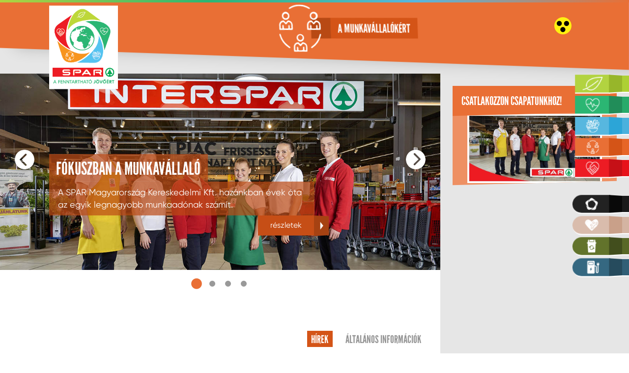

--- FILE ---
content_type: text/html; charset=UTF-8
request_url: https://www.sparafenntarthatojovoert.hu/rovat/a-munkatarsakert?filter=1
body_size: 37377
content:
<!doctype html>
<html lang="hu" data-site="" data-scrollbarWidth="0">
<head>
	

	<!-- Google Tag Manager -->
	<script>(function(w,d,s,l,i){w[l]=w[l]||[];w[l].push({'gtm.start':
				new Date().getTime(),event:'gtm.js'});var f=d.getElementsByTagName(s)[0],
			j=d.createElement(s),dl=l!='dataLayer'?'&l='+l:'';j.async=true;j.src=
			'https://www.googletagmanager.com/gtm.js?id='+i+dl;f.parentNode.insertBefore(j,f);
		})(window,document,'script','dataLayer','GTM-WVNFCN5');</script>
	<!-- End Google Tag Manager -->

	<!-- Meta -->
	<meta charset="utf-8">
	<meta http-equiv="x-ua-compatible" content="IE=edge">
	<title>A munkavállalókért | SPAR A Fenntartható Jövőért</title>
	<link rel="icon" type="image/x-icon" href="/favicon.ico">

 	<meta name="description" content="">
	<meta name="keywords" content="SPAR, egészséges, életmód, környezet, megóvása">
	<meta name="dcterms.rightsHolder" content="All rights reserved! © 2019">
	<meta name="author" content="Greenroom">
	<meta name="viewport" content="width=device-width, minimum-scale=1, initial-scale=1, user-scalable=no">
	<meta name="HandheldFriendly" content="true">
	<meta name="mobile-web-app-capable" content="yes">
	<meta name="apple-mobile-web-app-capable" content="yes">
	<meta name="theme-color" content="#bfa072">
	<meta name="msapplication-navbutton-color" content="#bfa072">
	<meta name="apple-mobile-web-app-status-bar-style" content="#bfa072">

	<meta property="fb:app_id" content="1923707607662619"/>

	<!-- Open Graph data -->
 	<meta property="og:site_name" content="SPAR A Fenntartható Jövőért">
	<meta property="og:title" content="A munkavállalókért | SPAR A Fenntartható Jövőért">
	<meta property="og:description" content="">
	<meta property="og:url" content="https://www.sparafenntarthatojovoert.hu/rovat/a-munkatarsakert">
	<meta property="og:type" content="website">
	<meta property="og:image" content="https://www.sparafenntarthatojovoert.hu/storage/images/article_images/92_Fkuszbanamunkavllal.jpg">

	<!-- Twitter Card -->
	<meta name="twitter:card" content="summary_large_image">
	<meta name="twitter:title" content="A munkavállalókért | SPAR A Fenntartható Jövőért">
	<meta name="twitter:description" content="">
	<meta name="twitter:image" content="https://www.sparafenntarthatojovoert.hu/storage/images/article_images/92_Fkuszbanamunkavllal.jpg">

	<link rel="stylesheet" type="text/css" href="https://www.sparafenntarthatojovoert.hu/vendor/cookie-consent/css/cookie-consent.css">
        <link rel="preload" as="style" href="https://www.sparafenntarthatojovoert.hu/build/assets/app-Dnq-2jKQ.css" /><link rel="stylesheet" href="https://www.sparafenntarthatojovoert.hu/build/assets/app-Dnq-2jKQ.css" />

</head>
<body data-route-alias="articleCategory" class="page page--articleCategory loading" id="body" data-toggler=".nav-expanded">

<!-- Google Tag Manager (noscript) -->
<noscript><iframe src="https://www.googletagmanager.com/ns.html?id=GTM-WVNFCN5"
				  height="0" width="0" style="display:none;visibility:hidden"></iframe></noscript>
<!-- End Google Tag Manager (noscript) -->

	

	<div class="preloader">
    <div class="preloader__logo">
        <svg viewBox="0 0 97.49 86.07">
      <path d="M55.55 39.9l.53-.16h.14l.27-.08h.33l.4-.12h.05l.18-.18a.41.41 0 0 0 0-.27.33.33 0 0 0-.26-.24H57l-1.37.41-1.09.32a.34.34 0 0 0-.24.25l.1.37a.36.36 0 0 0 .35.08H54.96l.2-.06h-.11.11l.27-.08zM55.45 39.93l.06-.02-.06.02z" fill="#ed1c24"/>
      <path fill="#ed1c24" d="M56.22 39.7l-.49.15.2-.06.22-.07.31-.09-.24.07z"/>
      <path fill="#fff" d="M53.43 39.55l.01.13.02.04-.02-.11-.01-.06zM54.42 40.05l-.1-.37v.19l.1.18zM53.46 39.73l.12.41c-.05-.14-.09-.29-.12-.41zM54.84 40.11l.23-.07h-.09zM54.98 40.07l.09-.03.11-.03-.2.06zM55.73 39.85l-.18.05-.04.01.22-.06zM56.82 39.53l-.33.09-.03.01.23-.07.55-.16-.42.13z"/>
      <path fill="#fff" d="M57.26 39.4l-.03.01-.41.12.42-.13h.02zM55.55 39.9l-.1.03.06-.02.04-.01zM56.49 39.62l-.27.08.24-.07.03-.01zM56.22 39.7l-.14.04-.53.16.18-.05.49-.15zM53.78 39.22h-.05l-.12.08-.09.08-.09.17v.18l.12.41a1.13 1.13 0 0 0 1.09.76l-.25-.85-.1-.18v-.19l-.08-.24a.38.38 0 0 0-.43-.22z"/>
      <path fill="#fff" d="M53.44 39.61l.02.11v.01l-.02-.12zM54.42 40.05l-.1-.18.1.18zM54.32 39.87zM54.65 42.34a.4.4 0 0 0 .31-.47l-.29-1a1.13 1.13 0 0 1-1.09-.76l.58 2a.41.41 0 0 0 .49.23zM53.61 39.3l.12-.08h.05a.38.38 0 0 1 .46.22l.08.24a.34.34 0 0 1 .24-.25l1.09-.32L57 38.7h.18a.33.33 0 0 1 .26.24.41.41 0 0 1 0 .27l-.18.18.64-.18a1.37 1.37 0 0 1 .06.39.75.75 0 0 1 0 .28 1.16 1.16 0 0 0 .38-1.22 1.12 1.12 0 0 0-1.39-.75l-2.6.76a1.58 1.58 0 0 0-.82.56.58.58 0 0 0-.07.28l.09-.16z"/>
      <path d="M57.2 38.7a.33.33 0 0 1 .26.24.33.33 0 0 0-.26-.24zM57.27 39.39l.18-.18-.18.18zM54.32 39.68a.34.34 0 0 1 .24-.25l1.09-.32-1.09.32a.34.34 0 0 0-.24.25zM53.52 39.38l-.09.16v.01l.09-.17zM53.61 39.3l.12-.08h.05-.05l-.12.08zM57.08 39.71a.35.35 0 0 1 .43-.15l.42.35a.75.75 0 0 0 0-.28 1.37 1.37 0 0 0-.06-.39l-.64.18h-.05l-1.07.31h-.22l-.42.12h-.06l-.27.08-.34.1c.11.4.34.64.54.59l1.66-.39h-.05c-.07-.11-.03-.34.13-.52z" fill="#fff"/>
      <path d="M57.93 39.91l-.42-.35a.35.35 0 0 0-.43.15c-.16.18-.2.41-.1.48h.05l.52-.15a2.59 2.59 0 0 0 .38-.13zM55.51 39.91l-.06.02-.27.08.27-.08.06-.02zM56.08 39.74l.07-.02-.22.07.15-.05zM57.26 39.4l.01-.01-.01.01zM57.24 39.4l.03-.01-.03.01zM57.24 39.4l.03-.01-.01.01h-.02zM58 39.62zM48.37 42.66l.61-.18.59-1.42-.11-.06c-.32.07-.61 0-.67-.22v-.08l-1.21 3a.42.42 0 1 0 .78.32l.3-.72h-.08z" fill="#fff"/>
      <path d="M49.46 41a.47.47 0 0 1-.15-.53.43.43 0 0 0-.52.23v.08c.06.22.35.27.67.22zM48.37 42.66l.19.65.09-.02.33-.81-.61.18zM50 40.3l-.22-.09c.11 0 .2.1.22.19s-.12.42-.4.53v.1l1.16.9.68-.2.19.66-.2.06.6.45a.43.43 0 1 0 .53-.68z" fill="#fff"/>
      <path d="M49.35 40.35v.1a.43.43 0 0 1 .24.47c.28-.11.46-.33.4-.53s-.11-.15-.22-.19a.49.49 0 0 0-.42.15zM51.41 41.76l-.68.2.67.52.2-.06-.19-.66zM49.46 40.98l.11.08.01-.03.02-.1-.09.04-.05.01z" fill="#fff"/>
      <path d="M49.36 40.46a.47.47 0 0 0 .15.53h.09a.43.43 0 0 0-.24-.53zM37.13 45.29a.37.37 0 0 1-.46-.24.36.36 0 0 1 .22-.41l.34-.1h-.1c-.25 0-.85.25-.85.25a.67.67 0 0 1 .09-.68l-.16.07a1 1 0 0 0-.41 1.13 1.07 1.07 0 0 0 1.37.68l.46-.14-.2-.65z" fill="#fff"/>
      <path d="M36.32 44.78s.6-.2.85-.25h.1l-.19-.66-.47.14-.21.09a.67.67 0 0 0-.08.68zM39.27 44.65l-.43.13.19.66.32-.09a.39.39 0 0 1 .45.26.36.36 0 0 1-.2.43h-.05l-.34.1.21.71.47-.14a.8.8 0 0 0 .34-.18 1 1 0 0 0 .4-1.15 1.13 1.13 0 0 0-1.36-.73z" fill="#fff"/>
      <path fill="#fff" d="M37.446 45.198l1.487-.44.192.653-1.486.439z"/>
      <path d="M61.24 39.3a3.25 3.25 0 0 0 2.7 1.6 3.26 3.26 0 0 0 2.47-5.49 3.42 3.42 0 0 0-1.41-.86 3.33 3.33 0 0 0-3.31.81 3.26 3.26 0 0 0-.69 3.36 3.79 3.79 0 0 0 .26.58m1.32-.39c-.05.15-.11.3-.16.44l1.65-.49a2 2 0 0 1 .15.74.66.66 0 0 1-.47.5 2 2 0 0 1-1.75-.87l-.09-.13a2.59 2.59 0 0 1 2.26-4 2.68 2.68 0 0 1 1.93 1 2.78 2.78 0 0 1 .54 1.67 2.68 2.68 0 0 1-.25 1.09c-.22.36-.46.73-.91.77a.62.62 0 0 1-.57-.32 1.64 1.64 0 0 1-.19-.59l1.68-.5h-.06l-.34-.33a12.85 12.85 0 0 1-2.7-2.71 15.15 15.15 0 0 1-.75 3.73" fill="#008348"/>
      <path d="M40.53 10.12a1.39 1.39 0 0 0 .82.88 1 1 0 0 0 .33.05 1.65 1.65 0 0 0 .84-.27l.16-.19a.67.67 0 0 1 .23-.35.38.38 0 0 0 .15-.24c0-.14.07-.28.11-.42a2.64 2.64 0 0 0 .16-1.09v-.18a.59.59 0 0 0 0-.38v-.09a2.42 2.42 0 0 0 0-.25v-.12a3 3 0 0 0 .37-1 3.53 3.53 0 0 1 .21-.67.39.39 0 0 0 0-.35 1 1 0 0 0 .11-.62 1.44 1.44 0 0 0 .06-.4 4 4 0 0 1 .16-.49c.06-.16.12-.32.17-.48l.06-.29.05-.23.07-.18a1.06 1.06 0 0 0 .13-.39.73.73 0 0 0-.26-.37l.07.08a.66.66 0 0 0 .06-.4.63.63 0 0 0-.14-.31v-.2a1.16 1.16 0 0 0-.18-.37l-.08-.14A.4.4 0 0 0 44 .44h-.06a.4.4 0 0 0-.27-.2 2.73 2.73 0 0 1-.56-.24.39.39 0 0 0-.35 0l-.13.06c-.42.22-.94.49-1 1a1.66 1.66 0 0 0-.29.93 1.51 1.51 0 0 1-.09.47.35.35 0 0 0 0 .3v.09a1.43 1.43 0 0 0 0 .72.79.79 0 0 0-.07.54l-.05.2v.27a.7.7 0 0 1 0 .34 1.34 1.34 0 0 0 0 .67v.13a.37.37 0 0 0-.07.38.84.84 0 0 1 0 .45 1.52 1.52 0 0 0 0 .67v.1a.4.4 0 0 0-.06.44 6.53 6.53 0 0 0-.5 2.24z" fill="#58b7dd"/>
      <path d="M49 16.1v-.36l-.59-1.1a.4.4 0 0 0-.28-.19l-.13-.16-.11-.2-.16-.15-.48-.26a3.23 3.23 0 0 0-1.67-.56h-.11a2.65 2.65 0 0 1-1.31-.63 5.06 5.06 0 0 0 .84-.42l.1-.07.17-.18v-.14a4.39 4.39 0 0 1 .4-.91.43.43 0 0 0 .19-.32l.09-.21a1.12 1.12 0 0 0 .17-.8 1.53 1.53 0 0 0-.18-.44h.17l.64-.36.17-.19a24.38 24.38 0 0 0 1-3v-.36l.06-.21a1.21 1.21 0 0 1 .02-.27.43.43 0 0 0 0-.45l.11-.16a.37.37 0 0 0 0-.31.43.43 0 0 1 0-.26v-.45l-.43-.81a.41.41 0 0 0-.31-.17h-.08a.37.37 0 0 0-.42-.15h-.18c-.26 0-.76.13-.92.53l-.11.06-.17.21c-.09.26-.16.52-.23.79s-.19.64-.3 1a.3.3 0 0 0 0 .26l-.08.15v.1a10.35 10.35 0 0 1-.33 2.29v.28a.69.69 0 0 0 0 .34 2.55 2.55 0 0 0 .19.37 1.05 1.05 0 0 0-.63.29l-.08.11c-.09.18-.16.35-.23.53a4.29 4.29 0 0 1-.31.65.41.41 0 0 0 0 .34 8.92 8.92 0 0 0-.4 1.27c0 .11-.05.2-.07.25a.29.29 0 0 0 0 .16l-.2-.12-.23-.08h-.1l-.1-.07a.56.56 0 0 0-.4 0 .89.89 0 0 0-.5 0 1 1 0 0 0-.68-.1 2.09 2.09 0 0 0-.48-.13h-.27a1.06 1.06 0 0 0-.32-.05 5.56 5.56 0 0 1-.58 0h-.51a.39.39 0 0 0 .15-.16l.1-.21a2.83 2.83 0 0 0 .23-.57v-.25a.53.53 0 0 1 0-.26 2.27 2.27 0 0 0 0-.39 2.46 2.46 0 0 1-.12-1v-.19l-.09-.18a.89.89 0 0 0 0-.33.37.37 0 0 0 0-.34v-.08a1.26 1.26 0 0 0 0-.28v-.1a.37.37 0 0 0 .1-.28v-.52a.87.87 0 0 0 .06-.46l-.09-.19a.83.83 0 0 0 0-.53.4.4 0 0 0 .06-.44A6.47 6.47 0 0 0 39 2.48v-.16l-.43-.84-.16-.16-.11-.05a.38.38 0 0 0-.33-.21 3.06 3.06 0 0 0-.45.06.76.76 0 0 1-.27 0 .4.4 0 0 0-.36.1l-.11.22h-.09a.38.38 0 0 0-.22.37.65.65 0 0 1-.07.23 1.21 1.21 0 0 0-.1.72 2 2 0 0 0-.06.88 3 3 0 0 1 0 .42v.27a.54.54 0 0 0 .06.44 1.09 1.09 0 0 0 0 .36.56.56 0 0 0 0 .38 1.44 1.44 0 0 0 .08.67.39.39 0 0 0 0 .35.55.55 0 0 1 0 .28 1.21 1.21 0 0 0 .11.63 1.57 1.57 0 0 0 0 .38v.38a.43.43 0 0 0 0 .35.44.44 0 0 1 .06.34v.22l.06.19c.05.08 0 .11 0 .25a1.05 1.05 0 0 0 .07.56.43.43 0 0 0 0 .36v.09a.81.81 0 0 0 .16.62.87.87 0 0 0 .35.29l-.21.14-.13.23a.39.39 0 0 0-.23.32 1.64 1.64 0 0 1-.09.35 2.66 2.66 0 0 0-.11.47v.26a2.34 2.34 0 0 1 .06.5v.24l.13.25a1.06 1.06 0 0 0 .14.58.88.88 0 0 0 .12.52l-.12.39-.09.33a.55.55 0 0 0-.2.29 2.32 2.32 0 0 0-.47.57 2.56 2.56 0 0 0-.58.54l-.05.06a.46.46 0 0 0-.3.06l-.24.13H35c-.21 0-.22 0-.24-.06a.4.4 0 0 0-.32-.2h-.12a1 1 0 0 0-.31-.28l-.07-.08-.14-.2-.13-.06c-.08-.13-.15-.28-.23-.43a2.23 2.23 0 0 0-.7-1l-.06-.12a1.54 1.54 0 0 0-.55-.7l-.13-.23-.2-.18c-.05 0-.11 0-.17-.19l-.09-.14-.21-.12-.17-.3-.23-.14-.05-.1-.14-.17h-.08l-.1-.09a.37.37 0 0 0-.21-.2l-.24-.11a2.33 2.33 0 0 0-1.39-.27l-.14-.05a.42.42 0 0 0-.4.11l-.26.15a1.18 1.18 0 0 0-.36.23.84.84 0 0 0-.13.6v.34a1 1 0 0 0 .41.55l.12.13.09.15.24.13a3.33 3.33 0 0 0 1 1l.19.33.21.13a1 1 0 0 0 .36.32l.1.16.22.13a1.86 1.86 0 0 0 .54.52l.19.29a.29.29 0 0 0 .24.19 1.1 1.1 0 0 1 .2.33l.1.18.12.13.18.08a3.11 3.11 0 0 0 .23.28 1.58 1.58 0 0 1 .38.57l.13.18.17.08.53 1a.36.36 0 0 0 .23.19 1.6 1.6 0 0 1 .3.49 3.2 3.2 0 0 0 .19.37.35.35 0 0 0 0 .3l1 1.62.55.92.15.15a1.84 1.84 0 0 1 .43.47 2 2 0 0 0 .19.26.44.44 0 0 0 .25.17.56.56 0 0 0 .26.17.38.38 0 0 0 .29.21.47.47 0 0 1 .27.21l.13.1a12.43 12.43 0 0 0 1.63.6h.35a.42.42 0 0 0 .4-.06 1.73 1.73 0 0 1 .47-.26.3.3 0 0 0 .26-.29l.17.13a2.53 2.53 0 0 0 .32.21l.09.16.11.14.28.19a8.34 8.34 0 0 1 .75.58l.14.09a3 3 0 0 0 .66.06h.34a.46.46 0 0 0 .35 0 1.41 1.41 0 0 0 .62-.44.68.68 0 0 1 .27-.21l.12-.08.13-.22a.49.49 0 0 0 .17-.26.37.37 0 0 0 .22-.29.56.56 0 0 1 .14-.24 1.94 1.94 0 0 0 .24-.43.52.52 0 0 0 .18-.29 1.64 1.64 0 0 1 .16-.38 2.23 2.23 0 0 0 .2-.41l.1-.09.11-.21a.84.84 0 0 1 .23-.59l.11-.19a7.94 7.94 0 0 1 .33-1 7.73 7.73 0 0 0 .41-1.26l.14-.21v-.1a1.24 1.24 0 0 1 .25-.74l.06-.22v-.05l.11-.17c.25-.93.5-1.76.76-2.53a.54.54 0 0 0 0-.27 1.11 1.11 0 0 0 .07-.47z" fill="#58b7dd"/>
      <path d="M52 7.43a1 1 0 0 0-.84-.74L51 6.64a.39.39 0 0 0-.3 0 1.2 1.2 0 0 0-.7.56.64.64 0 0 1-.17.21.37.37 0 0 0-.17.29 2.07 2.07 0 0 1-.17.61l-.1.26v.21a15.76 15.76 0 0 1-.9 2.17l-.19.43a.54.54 0 0 0 0 .33 3.44 3.44 0 0 0-.28 1.45v.15l.25.48a.42.42 0 0 0 .33.21l.19.05.23.07h.07a.38.38 0 0 0 .29-.12l.23-.13a.38.38 0 0 0 .27-.32l.2-.18a.35.35 0 0 0 0-.25.39.39 0 0 0 .24-.26c.07-.25.26-.71.48-1.23.68-1.61 1.23-3 1.07-3.84a.45.45 0 0 0 .13-.36z" fill="#58b7dd"/>
      <path d="M72.35 26a.4.4 0 0 0-.26-.23h-.1a1.32 1.32 0 0 0-1 0 .56.56 0 0 0-.3 0 5.14 5.14 0 0 0-1.42.5 5.65 5.65 0 0 1-1.14.44.34.34 0 0 0-.27.22 1 1 0 0 1-.33.16.51.51 0 0 0-.25 0L67.1 27h-.2l-.17-.05a.62.62 0 0 0-.25.05.69.69 0 0 0-.28 0 1.52 1.52 0 0 0-.36.12.43.43 0 0 0-.45 0L65.2 27l-.2-.12-.14-.24a1.28 1.28 0 0 1-.14-.25v-.1a.89.89 0 0 0-.07-.4.61.61 0 0 0-.27-.28.31.31 0 0 0-.16-.3 1.44 1.44 0 0 1-.11-.71.35.35 0 0 0 .07-.25 1.58 1.58 0 0 1 .06-.42 1.69 1.69 0 0 0 .06-.82.52.52 0 0 0 0-.44.71.71 0 0 1 0-.22l.2.05.19.06a.29.29 0 0 0 .25-.13l.28-.08a1.22 1.22 0 0 0 .43-.15 1 1 0 0 0 .35-.3l.09-.12a6.3 6.3 0 0 1 1.46-.84h.12a1.72 1.72 0 0 0 .36 0 5.4 5.4 0 0 0 1.22-.44 1.26 1.26 0 0 0 .28-.2l.14-.11a1.87 1.87 0 0 1 .52-.19h.18a1.55 1.55 0 0 0 .35 0 2.67 2.67 0 0 0 1.28-.7l1-.38.21-.17.17-.19a1.77 1.77 0 0 0 .21-.41l.11-.22a.39.39 0 0 0 0-.35l-.14-.58a.38.38 0 0 0-.31-.25 1.12 1.12 0 0 1-.33-.12 2.14 2.14 0 0 0-.43-.17h-.36a.42.42 0 0 0-.29 0 2.86 2.86 0 0 1-.58.21 3 3 0 0 0-.81.31 1.32 1.32 0 0 0-.25.21 1.11 1.11 0 0 0-.26.1 2.69 2.69 0 0 0-.24.24 1 1 0 0 0-.26.1 1.66 1.66 0 0 0-.23.19l-.09.08a1.49 1.49 0 0 1-.28.11h-.14a1 1 0 0 0-.3 0 2.7 2.7 0 0 0-1.09.52l-.13.09c-.09.07-.7.41-1.07.62l-.29.17a2.15 2.15 0 0 1-.45.15 2.56 2.56 0 0 0-.72.27 1.35 1.35 0 0 0-.21.2l-.09.09a.44.44 0 0 0-.32.18l-.06.1a.37.37 0 0 0-.32.33l-.08.17-.09.19-.12-.09-.25-.21a2.2 2.2 0 0 1 0-.36 3 3 0 0 0 0-.75l.07-.18.08-.21a.67.67 0 0 0 .28-.27 1.82 1.82 0 0 0 .68-.56l.24-.09h.1l.15-.2L65 18a.3.3 0 0 0 .22-.23 2.65 2.65 0 0 1 .31-.13l.29-.1a.36.36 0 0 0 .19-.21h.11a1 1 0 0 0 .28-.1 1 1 0 0 0 .24-.2l.07-.08.25-.09a3.84 3.84 0 0 0 .4-.14l.1-.08.11-.17.25-.08a1.85 1.85 0 0 0 .51-.2 1.13 1.13 0 0 0 .29-.26 1.78 1.78 0 0 1 .37-.14 1.9 1.9 0 0 0 .59-.26A1.37 1.37 0 0 0 70 15a.84.84 0 0 1 .17-.22.38.38 0 0 0 .14-.36V14a1.47 1.47 0 0 0-.72-1.09 3 3 0 0 0-2.44.36l-.19.18c0 .09-.18.14-.29.16h-.11a.49.49 0 0 0-.2.24 6.83 6.83 0 0 0-1.07.7 5.86 5.86 0 0 1-1.08.69l-.14.1-.07.13a1.32 1.32 0 0 0-.35.26.42.42 0 0 1-.26.14.37.37 0 0 0-.29.23s-.06.07-.32.15l-.19.12a2.49 2.49 0 0 1-.37.35 2.18 2.18 0 0 0-.54.55 1.14 1.14 0 0 0-.37.35c-.09.11-.12.15-.21.17L61 18l-.07.12a3.14 3.14 0 0 0-.88.42 2.13 2.13 0 0 1-.74.33.33.33 0 0 0-.31.13l-.07.12h-.09a.41.41 0 0 0-.21.24l-.17.15a1.44 1.44 0 0 0-.37.37.55.55 0 0 1-.24-.06.46.46 0 0 0-.39 0 .79.79 0 0 0-.27-.1.42.42 0 0 0-.28 0 1.13 1.13 0 0 0-.38-.12h-.18l-.19-.05a.43.43 0 0 0-.24.05.81.81 0 0 0-.37 0l-.21-.15-.11-.28a.59.59 0 0 0 0-.36 2.91 2.91 0 0 1 .23-.42 3.67 3.67 0 0 0 .27-.52 2 2 0 0 0 .43-.77 1.16 1.16 0 0 1 .24-.47.36.36 0 0 0 .11-.25v-.1a3 3 0 0 0 .49-1.16 3.08 3.08 0 0 1 .28-.76.45.45 0 0 0 0-.39l.09-.22a.42.42 0 0 0 0-.33v-.31l-.12-.33A1 1 0 0 0 57 12a1 1 0 0 1-.18-.35.41.41 0 0 0-.17-.22l-.11-.07a1.45 1.45 0 0 0-1.07-.36.37.37 0 0 0-.26.17v.06a.66.66 0 0 0-.24.41 1.5 1.5 0 0 1-.07.17.68.68 0 0 0-.12.51 1.79 1.79 0 0 0-.16.39.82.82 0 0 1-.11.28.46.46 0 0 0 0 .32 2.11 2.11 0 0 0-.18.61 1.58 1.58 0 0 1-.09.36v.18a.66.66 0 0 1 0 .26 1.59 1.59 0 0 0-.06.61 1.82 1.82 0 0 0-.18.62 1 1 0 0 1-.13.41.37.37 0 0 0-.07.3.33.33 0 0 0-.08.34v.24l-.07.16c-.08.19-.16.37-.23.56a.53.53 0 0 0-.25.34v.14a1.56 1.56 0 0 0-.26.49.36.36 0 0 0-.23.25 4.29 4.29 0 0 1-.51 1 6.86 6.86 0 0 0-.46.85.38.38 0 0 0-.24.32v.14a1.18 1.18 0 0 0-.26.53l-.08.21a.55.55 0 0 0-.1.46 2.47 2.47 0 0 0-.32 1.33 1.67 1.67 0 0 0-.13.68 2.32 2.32 0 0 1 0 .31v.3a.52.52 0 0 0 0 .37v.1a.46.46 0 0 0 0 .4 2.37 2.37 0 0 1 .15.4 1.74 1.74 0 0 0 .47.88l.09.24a.37.37 0 0 0 .23.23l.09.08.15.14a2.56 2.56 0 0 1 .21.76c0 .14 0 .27.08.41a2.22 2.22 0 0 0 .28 1.18 5.66 5.66 0 0 1 .21.56l.13.2.19.14a1.46 1.46 0 0 1 .38.36l.21.16.34.11a3.54 3.54 0 0 0 1.44.26l.24.07a.66.66 0 0 0 .29-.09.73.73 0 0 0 .44 0 .54.54 0 0 0 .34 0l.29-.11a.53.53 0 0 0 .41 0l.28-.11a.49.49 0 0 0 .37 0l.12-.07h.25a1.35 1.35 0 0 0 .34 0 1.18 1.18 0 0 0 .35-.12.52.52 0 0 1 .23 0 1 1 0 0 0 .34 0 4 4 0 0 0 .82-.3 5.84 5.84 0 0 1 .71-.27.36.36 0 0 0 .26-.23L61.2 31a.92.92 0 0 0 .14-.28h.15a.36.36 0 0 0 .27-.07.47.47 0 0 0 .28.05 1.84 1.84 0 0 0 .57-.2 2.13 2.13 0 0 1 .37-.14h.13a.88.88 0 0 0 .32 0 4.77 4.77 0 0 0 1.19-.47l.13-.07a1 1 0 0 0 .45-.11 1.05 1.05 0 0 0 .71 0 .5.5 0 0 0 .33 0 3.39 3.39 0 0 0 .54-.2 1.08 1.08 0 0 1 .47-.13 1.34 1.34 0 0 0 .34 0l.19-.09h.09a1.1 1.1 0 0 0 .58-.05h.32l3.1-1.15a.59.59 0 0 0 .27-.27.37.37 0 0 0 .31-.36 1.14 1.14 0 0 1 .06-.3 1.69 1.69 0 0 0 .11-.49v-.14z" fill="#2bb673"/>
      <path d="M74.89 21.73a1 1 0 0 0-.49-.66l-.12-.1a.37.37 0 0 0-.4-.17.9.9 0 0 1-.52 0 .4.4 0 0 0-.39.07 1 1 0 0 0-.35 0 3.54 3.54 0 0 0-.68.25l-.39.17-.41.13a3.7 3.7 0 0 0-.69.24 1.18 1.18 0 0 0-.29.26 1.08 1.08 0 0 1-.27.1 2.23 2.23 0 0 0-.34.12.45.45 0 0 0-.26.24 4.9 4.9 0 0 0-.51.21 1.86 1.86 0 0 1-.48.17h-.14a1.13 1.13 0 0 0-.64.11.77.77 0 0 0-.45.06h-.08a.59.59 0 0 0-.28-.05c-.51 0-1.63.33-1.84 1v.64a1.42 1.42 0 0 0 1.08 1h.12l.2-.09h.11a1.47 1.47 0 0 0 .31 0 1.17 1.17 0 0 0 .36-.13h.22a1 1 0 0 0 .34 0 3.09 3.09 0 0 0 .51-.18 2.85 2.85 0 0 1 .31-.12 2.31 2.31 0 0 0 1.22-.29l.45-.17a.45.45 0 0 0 .32 0 3.38 3.38 0 0 0 .88-.3A2.28 2.28 0 0 1 72 24a.75.75 0 0 0 .26 0 3 3 0 0 0 .55-.17c.23-.1.38-.16.51-.12a.37.37 0 0 0 .32-.06l.1-.07a1.44 1.44 0 0 1 .6-.31l.23-.11a1.8 1.8 0 0 0 .32-1.43z" fill="#2bb673"/>
      <path d="M29.74 24.71a.48.48 0 0 0-.16-.5h.05a.74.74 0 0 0-.12-.43.51.51 0 0 0-.08-.33l-.18-.25a.54.54 0 0 0-.11-.41L29 22.6a.52.52 0 0 0-.08-.36l-.09-.1s-.06-.1-.1-.24a1.46 1.46 0 0 0-.1-.32 1.66 1.66 0 0 0-.21-.31.35.35 0 0 1-.11-.2.78.78 0 0 0-.09-.33 4.41 4.41 0 0 0-.5-.72 4.26 4.26 0 0 1-.44-.62.39.39 0 0 0-.3-.18l-.14-.1a.89.89 0 0 0-.31-.07v-.14a.45.45 0 0 0-.14-.24.51.51 0 0 0 0-.29 1.56 1.56 0 0 0-.33-.49 2.29 2.29 0 0 1-.24-.33v-.12a1.49 1.49 0 0 0-.09-.31 4.94 4.94 0 0 0-.77-1l-.1-.11a1.13 1.13 0 0 0-.22-.4 1.11 1.11 0 0 0-.15-.7.5.5 0 0 0-.06-.32 4.78 4.78 0 0 0-.43-.5 1.19 1.19 0 0 1-.25-.41 1 1 0 0 0-.09-.33 2.63 2.63 0 0 1-.15-.26 1.16 1.16 0 0 0-.2-.55v-.14l-.07-.16-1.91-2.7a.61.61 0 0 0-.33-.19.37.37 0 0 0-.44-.2 1 1 0 0 1-.3 0 1.46 1.46 0 0 0-.5 0l-.13.06-.63.45a.37.37 0 0 0-.16.31v.1a1.38 1.38 0 0 0 .27 1 .68.68 0 0 0 .05.29 5 5 0 0 0 .86 1.24 5.48 5.48 0 0 1 .72 1 .37.37 0 0 0 .28.21.73.73 0 0 1 .24.27.65.65 0 0 0 .06.25v.18l.05.2v.18a.56.56 0 0 0 .12.23.58.58 0 0 0 0 .28 1.29 1.29 0 0 0 .21.31.45.45 0 0 0 .13.43V16.49l-.19.2-.21.19h-.1a.89.89 0 0 0-.33.15c-.09.05-.59.24-1 .4-.79.31-1.39.55-1.64.68a.56.56 0 0 0-.43.12.57.57 0 0 1-.26.12 1.22 1.22 0 0 0 0-.27v-.21a.33.33 0 0 0-.19-.41l-.15-.24a1.33 1.33 0 0 0-.26-.39 1 1 0 0 0-.38-.21l-.14-.05a4.83 4.83 0 0 1-1.13-1v-.12a1 1 0 0 0-.11-.34 5.58 5.58 0 0 0-.75-1.07 1.31 1.31 0 0 0-.27-.21l-.14-.11a2.18 2.18 0 0 1-.32-.45l-.05-.17a2.28 2.28 0 0 0-.12-.33 2.81 2.81 0 0 0-1-1.09l-.64-.9-.21-.16-.23-.11a2.32 2.32 0 0 0-.45-.1h-.25a.36.36 0 0 0-.35 0l-.55.4a.37.37 0 0 0-.16.36 1.13 1.13 0 0 1 0 .35 1.65 1.65 0 0 0-.05.47l.09.21v.12a.36.36 0 0 0 .1.28 3.07 3.07 0 0 1 .35.51 3 3 0 0 0 .51.7 1.06 1.06 0 0 0 .27.18l.17.23a1.07 1.07 0 0 0 .29.16l.16.23.25.17.1.06a1.8 1.8 0 0 1 .17.25v.13a.91.91 0 0 0 .08.29 2.56 2.56 0 0 0 .78.91l.13.1.22.17.15.11a8.87 8.87 0 0 1 .58.7 11.56 11.56 0 0 0 .82.95l.25.15.1.06a.39.39 0 0 0 .26.27h.11a.39.39 0 0 0 .41.23h.19a1.53 1.53 0 0 0 .34.05 1.88 1.88 0 0 1-.14.34l-.13.28a2.08 2.08 0 0 1-.36.06 2.41 2.41 0 0 0-.73.16H14.87a.73.73 0 0 0-.33-.2 1.84 1.84 0 0 0-.73-.51l-.14-.21-.07-.07-.2-.06-.13-.19a.3.3 0 0 0-.27-.15l-.21-.27-.18-.25a.34.34 0 0 0-.24-.13l-.07-.1-.17-.24-.27-.18-.08-.05-.16-.22a2.36 2.36 0 0 0-.24-.34l-.11-.09h-.18l-.09-.25a2.1 2.1 0 0 0-.33-.44 1.45 1.45 0 0 0-.33-.22 2.08 2.08 0 0 1-.23-.31 1.74 1.74 0 0 0-.41-.51 1.3 1.3 0 0 0-.55-.26.7.7 0 0 1-.26-.11.37.37 0 0 0-.38 0H8.09a1.46 1.46 0 0 0-.87 1c-.16.74.38 1.49 1 2.26l.21.14c.1 0 .19.14.24.24l.07.08a.58.58 0 0 0 .29.15 7.16 7.16 0 0 0 .95.84 5.87 5.87 0 0 1 .95.86l.13.11h.15a1.22 1.22 0 0 0 .33.27.43.43 0 0 1 .21.21.38.38 0 0 0 .3.23s.08 0 .22.27l.17.15a2.14 2.14 0 0 1 .43.26 2.23 2.23 0 0 0 .68.38 1.25 1.25 0 0 0 .43.27c.13.05.17.07.22.15l.16.15h.14a3 3 0 0 0 .63.74 2.14 2.14 0 0 1 .51.62l.2.19h.13l.06.08a.39.39 0 0 0 .28.15l.2.12a1.38 1.38 0 0 0 .45.27.6.6 0 0 1 0 .24.43.43 0 0 0 .07.38.89.89 0 0 0 0 .29.53.53 0 0 0 .13.26 1.1 1.1 0 0 0 0 .41l.06.16v.19a.34.34 0 0 0 .1.21.8.8 0 0 0 .06.37l-.09.24v.05l-.24.17a.64.64 0 0 0-.35.08 4.52 4.52 0 0 1-.47-.11c-.19-.05-.38-.1-.57-.13a1.87 1.87 0 0 0-.85-.21 1.25 1.25 0 0 1-.52-.11.35.35 0 0 0-.28 0h-.09a2.79 2.79 0 0 0-1.19-.16 2.59 2.59 0 0 1-.81-.08.49.49 0 0 0-.39.06h-.23a.45.45 0 0 0-.31.12h-.21l-.17.1-.21.15a1 1 0 0 0-.71.44.93.93 0 0 1-.29.27.41.41 0 0 0-.17.22v.12a1.45 1.45 0 0 0 0 1.15.37.37 0 0 0 .23.21h.07a.6.6 0 0 0 .46.13h.18a.71.71 0 0 0 .52 0 2.17 2.17 0 0 0 .41.05 1 1 0 0 1 .31 0 .36.36 0 0 0 .35 0 2 2 0 0 0 .6 0 2.38 2.38 0 0 1 .37 0h.18a.72.72 0 0 1 .27 0 1.45 1.45 0 0 0 .6-.11 2 2 0 0 0 .64 0 1.05 1.05 0 0 1 .44 0 .35.35 0 0 0 .3 0h.05a.34.34 0 0 0 .35 0h.36l.66.09a.53.53 0 0 0 .4.15h.12a2 2 0 0 0 .54.12.36.36 0 0 0 .3.15 4.21 4.21 0 0 1 1.13.23 6.79 6.79 0 0 0 .94.22.41.41 0 0 0 .37.15h.13a1.08 1.08 0 0 0 .58.1h.22a.58.58 0 0 0 .48 0 2.6 2.6 0 0 0 .61.07 2.78 2.78 0 0 0 .75-.11 1.62 1.62 0 0 0 .7-.05 1.25 1.25 0 0 1 .3-.05l.23-.07h.05a.5.5 0 0 0 .36-.09l.09-.07a.51.51 0 0 0 .39-.1 2.41 2.41 0 0 1 .35-.25 1.76 1.76 0 0 0 .72-.68l.21-.15a.36.36 0 0 0 .16-.28l.05-.1.1-.19a2.73 2.73 0 0 1 .69-.4l.37-.18a2.27 2.27 0 0 0 .85-.55 4.45 4.45 0 0 1 .48-.35l.16-.17.09-.23a1.44 1.44 0 0 1 .24-.46l.1-.24v-.36a3.44 3.44 0 0 0-.1-1.48z" fill="#b2d33e"/>
      <path d="M13.76 10.05a.4.4 0 0 0 .16.36 1 1 0 0 0 .08.35 3.07 3.07 0 0 0 .42.59l.26.33c.08.12.16.24.23.37a4.2 4.2 0 0 0 .42.6.91.91 0 0 0 .33.2 1.43 1.43 0 0 1 .16.24 2.59 2.59 0 0 0 .21.3.43.43 0 0 0 .3.18 3.15 3.15 0 0 0 .33.44 1.84 1.84 0 0 1 .29.41v.14a1.07 1.07 0 0 0 .27.59.75.75 0 0 0 .18.42v.07a.79.79 0 0 0 0 .29c.17.48.74 1.48 1.41 1.51l.22-.07h.26l.11-.05a1.44 1.44 0 0 0 .86-1.32.3.3 0 0 0-.16-.29v-.1a.87.87 0 0 0-.07-.3 1 1 0 0 0-.21-.32l-.07-.1v-.1a.81.81 0 0 0-.1-.33 2.58 2.58 0 0 0-.35-.46l-.19-.26a2.36 2.36 0 0 0-.59-1.11c-.1-.13-.2-.25-.29-.38a.44.44 0 0 0-.06-.32 3.28 3.28 0 0 0-.52-.76 2.12 2.12 0 0 1-.4-.63 1 1 0 0 0-.07-.25 2.5 2.5 0 0 0-.32-.48c-.15-.2-.25-.33-.24-.46a.39.39 0 0 0-.14-.3l-.1-.05a1.48 1.48 0 0 1-.45-.49l-.17-.2a1.85 1.85 0 0 0-1.47.06 1 1 0 0 0-.51.64l-.06.14a.38.38 0 0 0-.07.44.88.88 0 0 1 .11.46z" fill="#b2d33e"/>
      <path d="M1.34 40.5c.08.25.23.73.65.84l.07.1a.37.37 0 0 0 .23.14 7.58 7.58 0 0 0 .81.13c.33 0 .67.1 1 .18a.33.33 0 0 0 .26 0l.16.06h.1a10.13 10.13 0 0 1 2.31 0H7l.23-.07a.83.83 0 0 0 .34-.06 2.53 2.53 0 0 0 .36-.25.78.78 0 0 0 .27.31l.14.06.54.09a5.24 5.24 0 0 1 .67.12h.1l.21-.06a1.7 1.7 0 0 0 .46 0h.17a.29.29 0 0 0 .26-.11.85.85 0 0 0 .25.02.4.4 0 0 0 .25-.21c.25-.58-.14-1.07-.49-1.51l-.08-.1a.67.67 0 0 0-.28-.14.36.36 0 0 0-.39-.16h-.22a1.17 1.17 0 0 0-.78 0 2 2 0 0 0-.47.32l-.08.06-.46-.67-.22-.15a26.22 26.22 0 0 0-3.11-.57h-.48a.73.73 0 0 1-.28-.06.45.45 0 0 0-.45 0h-.12a.37.37 0 0 0-.31 0 .49.49 0 0 1-.25.05h-.31l-.13.14-.75.52a.4.4 0 0 0-.16.28l-.05.08a.39.39 0 0 0-.09.45z" fill="#e86e34"/>
      <path d="M27.45 40.77v-.21a.37.37 0 0 0-.07-.25l-.05-.07a.43.43 0 0 0-.07-.35 1.35 1.35 0 0 0-.51-.56.59.59 0 0 1-.24-.23l-.11-.1-.23-.1a.58.58 0 0 0-.28-.13.37.37 0 0 0-.31-.18.69.69 0 0 1-.27-.11 1.32 1.32 0 0 0-.45-.18.47.47 0 0 0-.31-.14 1.42 1.42 0 0 1-.4-.11 2.41 2.41 0 0 0-.43-.15l-.1-.08-.23-.08a.9.9 0 0 1-.62-.16l-.19-.08a8.43 8.43 0 0 1-1-.2 7.28 7.28 0 0 0-1.3-.25l-.28-.13h-.1a1.23 1.23 0 0 1-.76-.14h-.27l-.19-.09c-.95-.12-1.8-.26-2.61-.42a.37.37 0 0 0-.29.06.86.86 0 0 0-.45 0l-.18.11H15l-.19.07-.67.48v-.05L14 36.7a.37.37 0 0 0-.36-.24l-.21-.17h-.24a.42.42 0 0 0-.29-.21 14.94 14.94 0 0 1-1.75-.55c-2.09-.74-3.76-1.28-4.56-1a.37.37 0 0 0-.35 0 1 1 0 0 0-.63.93v.17a.39.39 0 0 0 0 .3 1.18 1.18 0 0 0 .66.59.7.7 0 0 1 .23.14.36.36 0 0 0 .31.13 2.06 2.06 0 0 1 .63.1l.27.06a.37.37 0 0 0 .27 0h.36l.19.22c.22.26.39.51.61.47l.21.05a32.09 32.09 0 0 0 3.65.71 3.22 3.22 0 0 0-.34 1.74v.11a2.86 2.86 0 0 1-.46 1.38l-.06.07c-.12.23-.21.47-.31.7a6.56 6.56 0 0 1-.3.67V43.41l-.12-.07a.68.68 0 0 1-.38-.19.42.42 0 0 0-.26-.12h-.44a7.31 7.31 0 0 0-2 0l-.13.06a.49.49 0 0 0-.36.09l-.09.06a2.08 2.08 0 0 0-.25 0h-.11a3.09 3.09 0 0 0-1-.24 2.83 2.83 0 0 1-.69-.12.39.39 0 0 0-.35 0 1 1 0 0 0-.64 0 1.35 1.35 0 0 0-.4 0 2.85 2.85 0 0 1-.51-.1l-.49-.1h-.53l-.2-.06a1.05 1.05 0 0 0-.4-.07.67.67 0 0 0-.32.17l.06-.09a.76.76 0 0 0-.4 0 .84.84 0 0 0-.29.18h-.22a1 1 0 0 0-.34.23l-.13.09a.43.43 0 0 0-.2.22v.06a.42.42 0 0 0-.17.29 2.06 2.06 0 0 1-.09.57.39.39 0 0 0 .05.35l.09.12c.27.38.61.85 1.09.88a1.7 1.7 0 0 0 1 .16 1.44 1.44 0 0 1 .48 0h.39a1.51 1.51 0 0 0 .72-.06.73.73 0 0 0 .53 0h.49a.61.61 0 0 1 .34 0 1.63 1.63 0 0 0 .67-.06H6a.37.37 0 0 0 .39 0 .79.79 0 0 1 .44-.06 1.91 1.91 0 0 0 .67-.1h.11a.47.47 0 0 0 .46 0 12.43 12.43 0 0 0 3.07.1h.15l.26-.18a1.81 1.81 0 0 0 0 .23v.27a1.09 1.09 0 0 0 0 .34 3.57 3.57 0 0 1 .07.56 4.43 4.43 0 0 0 .06.51.59.59 0 0 0-.18-.13l-.23-.07a3.23 3.23 0 0 0-.59-.16h-.25a.54.54 0 0 1-.25.06 1 1 0 0 0-.38.08 2.6 2.6 0 0 1-1 .25l-.19.07-.16.11a.94.94 0 0 0-.34.07.46.46 0 0 0-.36.08l-.27.05h-.09a.39.39 0 0 0-.39.01h-.38l-.15.07a.86.86 0 0 0-.45 0l-.19.18a.75.75 0 0 0-.54 0 .38.38 0 0 0-.44 0A6.65 6.65 0 0 0 3 48l-.16.06-.84.58-.14.18v.12a.39.39 0 0 0-.17.35 1.89 1.89 0 0 0 .13.44.88.88 0 0 1 .08.27.41.41 0 0 0 .14.34l.24.08.05.08a.37.37 0 0 0 .39.18.6.6 0 0 1 .25 0 1.51 1.51 0 0 0 .4.07.93.93 0 0 0 .32 0 2 2 0 0 0 .88-.06 2 2 0 0 1 .43-.07l.2-.07h.06a.42.42 0 0 0 .36-.08l.08-.06a1 1 0 0 0 .3-.11.4.4 0 0 0 .32 0l.08-.06a1.43 1.43 0 0 0 .69-.24.39.39 0 0 0 .35 0 .43.43 0 0 1 .27-.08 1.32 1.32 0 0 0 .61-.19 1.44 1.44 0 0 0 .38-.06h.25a.37.37 0 0 0 .34-.07.47.47 0 0 1 .33-.1h.22l.18-.08c.07-.06.11-.06.24-.07a1 1 0 0 0 .55-.13.44.44 0 0 0 .35-.08l.08-.06a.85.85 0 0 0 .59-.24 1 1 0 0 0 .26-.39l.16.18.24.1a.45.45 0 0 0 .35.19.93.93 0 0 1 .36 0 2.4 2.4 0 0 0 .46 0h.12l.15-.05a2.11 2.11 0 0 1 .49-.13.33.33 0 0 0 .23-.06l.23-.17a1 1 0 0 0 .55-.21.91.91 0 0 0 .5-.19l.41.07h.34a.54.54 0 0 0 .31.15 2.13 2.13 0 0 0 .63.4 2.4 2.4 0 0 0 .61.5h.07a.43.43 0 0 0 .09.29l.16.21v.49a.41.41 0 0 0-.15.35v.12a1 1 0 0 0-.23.34l-.07.08-.18.16v.14a3 3 0 0 1-.39.28 2.27 2.27 0 0 0-.9.83l-.11.08a1.43 1.43 0 0 0-.62.62l-.19.14a.36.36 0 0 0-.15.23c0 .05 0 .1-.17.18l-.13.12-.09.22-.28.21-.1.24-.1.07-.12.15v.09l-.07.11a.4.4 0 0 0-.18.24l-.07.24a2.33 2.33 0 0 0-.2 1.54v.15a.38.38 0 0 0 .16.37l.17.24a1.4 1.4 0 0 0 .29.33.67.67 0 0 0 .34.09 1.7 1.7 0 0 0 .27 0h.34a.94.94 0 0 0 .48-.48l.12-.13.13-.11.1-.25a3.28 3.28 0 0 0 .83-1.21l.31-.23.1-.23a1 1 0 0 0 .27-.39l.15-.12.1-.24a1.83 1.83 0 0 0 .44-.6l.27-.23a.29.29 0 0 0 .15-.26 1.45 1.45 0 0 1 .31-.25l.17-.12.11-.14.05-.17.25-.27a1.54 1.54 0 0 1 .52-.45l.16-.16.06-.14.89-.64a.34.34 0 0 0 .15-.26 2.16 2.16 0 0 1 .46-.36l.34-.23a.43.43 0 0 0 .29-.08c.54-.43 1.08-.86 1.63-1.28l.69-.54.13-.18a1.74 1.74 0 0 1 .42-.49l.22-.22a.42.42 0 0 0 .14-.28.52.52 0 0 0 .13-.27.37.37 0 0 0 .18-.31.47.47 0 0 1 .17-.3l.08-.14a10.62 10.62 0 0 0 .38-1.7v-.5l-.11-.22a1.83 1.83 0 0 1-.32-.43.32.32 0 0 0-.32-.23l.1-.18a2.85 2.85 0 0 0 .17-.35l.15-.1.12-.13.16-.31a5.5 5.5 0 0 1 .47-.81l.07-.15a1.39 1.39 0 0 0-.04-.54z" fill="#e86e34"/>
      <path d="M49.66 50.79c.2-.15.43-.32.68-.49l.71-.5a5.76 5.76 0 0 0 .48-.36h-.2a1 1 0 0 0-.48.18 2 2 0 0 1 .52-.41 4.74 4.74 0 0 1 .54-.29l.18-.15.09-.2-.06-.17a.28.28 0 0 0-.24 0 2.3 2.3 0 0 0-1 .22 3.69 3.69 0 0 0-1 .57 4.43 4.43 0 0 0-.81.86 3.37 3.37 0 0 0-.5 1.07.33.33 0 0 0 0 .3l.2.09.25-.07a.29.29 0 0 0 .16-.2.89.89 0 0 1 .34-.37M47.78 55.33l-.27.85c-.06.22-.12.43-.17.63l-.15.59c-.05.2-.09.45-.14.73a2.9 2.9 0 0 1-.09.34 1.87 1.87 0 0 0-.07.4 1.4 1.4 0 0 0 0 .41.63.63 0 0 0 .21.33 1.88 1.88 0 0 0 .55.26 1.5 1.5 0 0 0 .59.08 1.42 1.42 0 0 0 .51-.19 4.49 4.49 0 0 0 .46-.36 6.28 6.28 0 0 0 .52-.48 4.07 4.07 0 0 0 .46-.53c.15-.2.31-.43.48-.7s.38-.6.61-1l.16-.31.21-.39c.07-.13.15-.26.21-.38l.16-.29v-.13l-.1.13a2.25 2.25 0 0 1 .19-.38.76.76 0 0 0 .11-.32 3.59 3.59 0 0 0-.37.51 2 2 0 0 1-.34.41l.18-.24c.11-.15.22-.31.33-.49a2.41 2.41 0 0 0 .26-.5c0-.16 0-.25-.07-.29-.28.49-.6 1-1 1.59s-.73 1.09-1.1 1.58a15.14 15.14 0 0 1-1 1.23 1.58 1.58 0 0 1-.7.54q-.12.06-.21-.12a1.94 1.94 0 0 1 0-.81 6.46 6.46 0 0 1 .33-1.32c.17-.53.35-1.07.52-1.62s.31-1.1.42-1.63a3.06 3.06 0 0 0 0-1.34.25.25 0 0 0-.2-.12h-.79c-.19.35-.35.63-.48.85s-.24.42-.36.6l-.34.53c-.12.17-.26.39-.42.65a3.6 3.6 0 0 0 .36-.22 2.61 2.61 0 0 0 .27-.22l.33-.33.52-.53c-.11.45-.23.85-.34 1.19s-.16.58-.24.81zM52.71 52.57l.21-.15a2.17 2.17 0 0 1 .72-.23l.65-.1c-.41 1.43-.72 2.65-.94 3.66a20.38 20.38 0 0 0-.35 2.51 4.11 4.11 0 0 0 .13 1.55 1.25 1.25 0 0 0 .66.74 1.81 1.81 0 0 0 1 .07 3.73 3.73 0 0 0 1-.4 6.08 6.08 0 0 0 .92-.6c.29-.22.51-.41.68-.56l.41-.43a2.92 2.92 0 0 0 .31-.41c.12-.16.18-.26.15-.31s-.1 0-.23.1a2.69 2.69 0 0 0-.27.32c-.08.12-.14.18-.2.18a1.48 1.48 0 0 1 .24-.37l.4-.52c.13-.17.24-.33.32-.46s.09-.2 0-.2a12.08 12.08 0 0 1-1.27 1.39 6.65 6.65 0 0 1-1.07.83 2.37 2.37 0 0 1-.87.36c-.25.05 0 0-.2-.1s-.78-.21-.85-.54a4.54 4.54 0 0 1 0-1.2 14.76 14.76 0 0 1 .22-1.55c.1-.56.22-1.12.36-1.67s.26-1.07.39-1.56.23-.9.32-1.22a4.81 4.81 0 0 1 .78-.11l1.06-.07c.35 0 .66 0 .94-.07s.43-.07.45-.11H57a4.69 4.69 0 0 1 1.1-.25c.41-.06.8-.11 1.17-.14l.18-.1.12-.17v-.16c0-.05-.07-.07-.17-.07a16.06 16.06 0 0 0-1.87.12q-1 .12-1.83.27L56 50a3.18 3.18 0 0 1 .16-.41l.06-.08v-.11c0-.07 0-.21.1-.43a.54.54 0 0 0 0-.28 2.53 2.53 0 0 0-.12-.36 3.47 3.47 0 0 0-.21-.37 1.81 1.81 0 0 0-.29-.33c-.11.31-.2.57-.28.78s-.14.39-.2.54-.11.29-.15.41-.09.27-.14.41l-.16.54c-.06.21-.13.46-.21.77l-.46.15-.28.06-.52.15-.52.19c-.16.07-.25.13-.26.18a2.55 2.55 0 0 0-.1.58c0 .13 0 .2.07.23z" fill="#231f20"/>
      <path d="M58.61 56.06A1.49 1.49 0 0 0 59 57a2.35 2.35 0 0 0 .79.63 3.41 3.41 0 0 0 1 .34 3.76 3.76 0 0 0 1.11 0 4.31 4.31 0 0 0 1.21-.38 4.43 4.43 0 0 0 1-.68 6.05 6.05 0 0 0 .89-1 5.07 5.07 0 0 0 .7-1.44 3.57 3.57 0 0 0 .1-.35c0-.12.06-.25.1-.38a2.39 2.39 0 0 0 .95-.64v-.15l.16-.16.14-.15-.15-.25a1.72 1.72 0 0 1-.46.43 2.1 2.1 0 0 1-.66.29 2.64 2.64 0 0 0 0-.55c0-.17-.06-.35-.1-.54a3.47 3.47 0 0 0-.16-.55 2.26 2.26 0 0 0-.27-.51 1 1 0 0 0-.41-.35 1.27 1.27 0 0 0-.76-.06 1.61 1.61 0 0 0-.61.26 1.54 1.54 0 0 0-.38.39v.06l-.06.16a.79.79 0 0 0-.13.36 2.67 2.67 0 0 0 .05.4 1.89 1.89 0 0 0 .75 1.25 2.18 2.18 0 0 0 1.31.38 4.29 4.29 0 0 1-.51 1.32 4.42 4.42 0 0 1-.92 1.13 3.19 3.19 0 0 1-1.21.66 2.16 2.16 0 0 1-1.39-.08 1.19 1.19 0 0 1-.53-.36 1.5 1.5 0 0 1-.28-.53 2.52 2.52 0 0 1-.11-.62 3.16 3.16 0 0 1 0-.62 5.21 5.21 0 0 1 .25-1.15 6.84 6.84 0 0 1 .48-1.09 3.81 3.81 0 0 1 .62-.83 5.37 5.37 0 0 1 .81-.72 2.86 2.86 0 0 1 .81-.42.7.7 0 0 1 .64.08h.19l.21-.09.16-.17a.43.43 0 0 0 0-.3.28.28 0 0 0-.17-.17 1.64 1.64 0 0 0-.35-.08H62.99a3.49 3.49 0 0 0-.56.14 6.64 6.64 0 0 0-.66.24c-.23.1-.44.21-.65.32a2.49 2.49 0 0 0-.47.34A6.79 6.79 0 0 0 59 53.33a6.1 6.1 0 0 0-.39 2.73zm5.78-3.15a1.42 1.42 0 0 1-.46-.83v-.1a1.47 1.47 0 0 1 .29-.58c.1-.11.23-.08.37.09a1.83 1.83 0 0 1 .4.84 4 4 0 0 1 .12.88 1.36 1.36 0 0 1-.72-.3zM30.76 60.89a2.69 2.69 0 0 0 1 .78A3.8 3.8 0 0 0 33 62a5.15 5.15 0 0 0 1.36 0 5.48 5.48 0 0 0 1.82-.57 4.59 4.59 0 0 0 1.24-.94 2.66 2.66 0 0 0 .6-1.06 1.23 1.23 0 0 0-.07-.92 3.33 3.33 0 0 0 0-.63q0-.32-.09-.39c-.18.46-.37.89-.57 1.3a5.6 5.6 0 0 1-.71 1.12 3.84 3.84 0 0 1-1 .84 4 4 0 0 1-1.42.46 2.17 2.17 0 0 1-1.16-.14 2.11 2.11 0 0 1-.83-.73 2.85 2.85 0 0 1-.42-1.11 4.23 4.23 0 0 1 0-1.28 2.43 2.43 0 0 0 .65.9 2 2 0 0 0 .83.41 2.1 2.1 0 0 0 .9 0 3.3 3.3 0 0 0 .89-.33 3.4 3.4 0 0 0 .77-.6 3.08 3.08 0 0 0 .54-.79 2.52 2.52 0 0 0 .29-1 4 4 0 0 0 0-1.09 3.17 3.17 0 0 0-.25-.93 1 1 0 0 0-.48-.52 2.27 2.27 0 0 0-1-.11 5.18 5.18 0 0 0-1.2.23 6 6 0 0 0-1.17.48 3.12 3.12 0 0 0-.9.68 5.92 5.92 0 0 0-1.16 1.93 5 5 0 0 0-.22 2.35 2.6 2.6 0 0 0 .52 1.33zm1.6-4.53a4.16 4.16 0 0 1 .61-.71 3.36 3.36 0 0 1 .73-.54 2.72 2.72 0 0 1 .82-.31 2.32 2.32 0 0 1 .87 0 .59.59 0 0 1 .34.15.83.83 0 0 1 .17.26.81.81 0 0 1 .05.31 1.1 1.1 0 0 1 0 .32 1.75 1.75 0 0 1-.29.71 3.27 3.27 0 0 1-.61.68 3.23 3.23 0 0 1-.78.5 1.65 1.65 0 0 1-.82.18 1.51 1.51 0 0 1-.61-.19 1.1 1.1 0 0 1-.34-.34 1.12 1.12 0 0 1-.13-.44 3.29 3.29 0 0 1-.01-.58z" fill="#231f20"/>
      <path d="M43.14 60.39c-.09.24-.18.44-.25.62l-.23.51a10.38 10.38 0 0 0-1.22-.3A12.79 12.79 0 0 0 40 61a10.15 10.15 0 0 0-1.46 0 7.21 7.21 0 0 0-1.37.18 4.34 4.34 0 0 0-1.17.42 2.14 2.14 0 0 0-.77.68 2.48 2.48 0 0 0-.36.82 1.74 1.74 0 0 0 0 .68 1.32 1.32 0 0 0 .22.53 1.54 1.54 0 0 0 .34.37 4.16 4.16 0 0 0 1.21.61 3.5 3.5 0 0 0 1.7.1l1.22-.19a6.37 6.37 0 0 0 1.44-.4 6.61 6.61 0 0 0 1.51-.8 5.05 5.05 0 0 0 1.29-1.41c.51.14 1.05.29 1.63.42a14.84 14.84 0 0 0 1.67.32 7.87 7.87 0 0 0 1.5.08 2.25 2.25 0 0 0 1.13-.34 1.3 1.3 0 0 0 .55-.89 3.36 3.36 0 0 0-.28-1.61c0-.12-.08-.23-.11-.35a.2.2 0 0 0-.19-.17 2.58 2.58 0 0 1-.24 1.18 2 2 0 0 1-.68.73 3.1 3.1 0 0 1-1 .36 5.33 5.33 0 0 1-1.21 0 9.82 9.82 0 0 1-1.29-.15c-.44-.09-.85-.19-1.25-.3a11.26 11.26 0 0 0 .59-1.57c.12-.46.22-.9.29-1.31s.11-.81.15-1.19.1-.76.18-1.16c.08-.2.17-.39.26-.58a4.62 4.62 0 0 0 .24-.57 2.69 2.69 0 0 0 .14-.54 1.25 1.25 0 0 0-.08-.56.86.86 0 0 0-.52-.13.69.69 0 0 0-.48.15 5.45 5.45 0 0 0-.29 1.07c-.07.38-.15.83-.26 1.36a3.77 3.77 0 0 1-.61 1 6.57 6.57 0 0 1-.89.94 5.48 5.48 0 0 1-1 .69 2.43 2.43 0 0 1-.91.32.81.81 0 0 1-.39-.58 3.28 3.28 0 0 1 0-1 5.58 5.58 0 0 1 .23-1.15 8.83 8.83 0 0 1 .42-1.13 7.49 7.49 0 0 1 .9-1.43 4.42 4.42 0 0 1 .84-.85l.48-.28a2 2 0 0 1 .52-.21.79.79 0 0 1 .46 0 .52.52 0 0 1 .28.39l.17.17H45l.23-.12a.48.48 0 0 0 .1-.29.77.77 0 0 0-.29-.43 1.28 1.28 0 0 0-.49-.21 2.88 2.88 0 0 0-.59-.06 5.2 5.2 0 0 0-.59.05 2.59 2.59 0 0 0-.79.24 4 4 0 0 0-.68.38 4.06 4.06 0 0 0-.53.4l-.35.31a6.81 6.81 0 0 0-1 1.27 6.52 6.52 0 0 0-.67 1.35A6 6 0 0 0 39 58a4.11 4.11 0 0 0 0 1.16 1.63 1.63 0 0 0 .33.78 2.05 2.05 0 0 0 .63.51 2.56 2.56 0 0 0 .77.24 2.61 2.61 0 0 0 .79 0 2.46 2.46 0 0 0 .59-.16 2.1 2.1 0 0 0 .56-.34 3.61 3.61 0 0 0 .54-.6 4.39 4.39 0 0 0 .53-.93l-.34 1c-.08.24-.17.5-.26.73zM40.63 64a4.64 4.64 0 0 1-1.84.73 4 4 0 0 1-1.73-.1 3.58 3.58 0 0 1-1.34-.63 1.74 1.74 0 0 1 .46-1.23 2.74 2.74 0 0 1 1.11-.7 5.72 5.72 0 0 1 1.48-.28 11.09 11.09 0 0 1 1.53 0 7.89 7.89 0 0 1 1.27.2 2.32 2.32 0 0 1 .71.25A5.3 5.3 0 0 1 40.63 64zM61 49.65l.25-.07a.34.34 0 0 0 .16-.21 1 1 0 0 1 .34-.37l.68-.49.72-.5a4.87 4.87 0 0 0 .48-.36h-.21a1 1 0 0 0-.48.18 2.54 2.54 0 0 1 .52-.41c.19-.11.37-.21.54-.29l.18-.15.09-.2-.06-.17a.28.28 0 0 0-.24 0 2.3 2.3 0 0 0-.95.22 4.06 4.06 0 0 0-1 .57 4.11 4.11 0 0 0-.8.86 3.75 3.75 0 0 0-.51 1.07.33.33 0 0 0 0 .3zM63.87 49.09l.2.1.25-.07a.39.39 0 0 0 .17-.21c0-.09.13-.21.33-.37l.68-.49.72-.5a4.87 4.87 0 0 0 .48-.36h-.21a.91.91 0 0 0-.48.19 2 2 0 0 1 .52-.42l.54-.29.18-.14.09-.21v-.17a.31.31 0 0 0-.25 0 2.3 2.3 0 0 0-1 .22 4.06 4.06 0 0 0-1 .57 4.11 4.11 0 0 0-.8.86 3.51 3.51 0 0 0-.51 1.07.32.32 0 0 0 .09.22zM24.23 63.73a2.5 2.5 0 0 0 1.11.31 8.06 8.06 0 0 0 1.87-.17 4 4 0 0 0 1.07-.5 3.8 3.8 0 0 0 .84-.69 3 3 0 0 0 .55-.78 1.56 1.56 0 0 0 .21-.85c0-.19-.07-.42-.11-.57a1.71 1.71 0 0 0-.21-.4 1.14 1.14 0 0 0-.43-.35 8.46 8.46 0 0 0-1.28-.34 5.27 5.27 0 0 1-.94-.21 6 6 0 0 1-1-.42 3.33 3.33 0 0 1-.74-.52 1 1 0 0 1-.34-.7A.83.83 0 0 1 25 57a2 2 0 0 1 .52-.47 3.54 3.54 0 0 1 .7-.36 3.91 3.91 0 0 1 .76-.24 3.37 3.37 0 0 1 .69-.07 1.28 1.28 0 0 1 .5.11s.06.07.06.17 0 .19.05.29a.76.76 0 0 0 .13.31.53.53 0 0 0 .33.18.76.76 0 0 0 .58-.16.54.54 0 0 0 .17-.39 1 1 0 0 0-.13-.43.6.6 0 0 0-.28-.27.85.85 0 0 0-.29-.17l-.3-.1a4 4 0 0 0-.77-.16 4.12 4.12 0 0 0-.86 0 4.55 4.55 0 0 0-.87.2 3 3 0 0 0-.8.39 2.74 2.74 0 0 0-.63.64 2.08 2.08 0 0 0-.39.91 2.47 2.47 0 0 0 0 .8 2.21 2.21 0 0 0 .28.82 1.17 1.17 0 0 0 .31.32 3.38 3.38 0 0 0 1.1.72 10.25 10.25 0 0 0 1.21.42l1.1.29c.33.09.33 0 .49.19a1.09 1.09 0 0 1 .27.51.94.94 0 0 1-.22.55c-.13.16-.18.18-.48.32a4.66 4.66 0 0 1-1.32.47 7.4 7.4 0 0 1-1 .07 3.14 3.14 0 0 1-.93-.14 2.21 2.21 0 0 1-1-.65 3 3 0 0 1-.55-1.55 5.54 5.54 0 0 1 0-.71c0-.25-.42.6-.45 1.2a3.14 3.14 0 0 0 .26 1.57 2.54 2.54 0 0 0 .99 1.15zM52.63 80.42a12.78 12.78 0 0 1-1.88 1.76 14.18 14.18 0 0 1-2.3 1.46 13.66 13.66 0 0 1-2.48 1 7.62 7.62 0 0 1-2.4.31 6.25 6.25 0 0 1-1.78-.36 12.87 12.87 0 0 1-2-.86c-.69-.37-1.38-.79-2.08-1.26s-1.37-1-2-1.51-1.27-1.09-1.85-1.66-1.1-1.12-1.56-1.65a10.2 10.2 0 0 0 3-.38 5.64 5.64 0 0 0 2.1-1.1 3.6 3.6 0 0 0 1.11-1.68 4 4 0 0 0 0-2.12 1.46 1.46 0 0 0-.49-.86 1.49 1.49 0 0 0-.82-.35 3.24 3.24 0 0 0-1 0 5.41 5.41 0 0 0-1.06.32 6.85 6.85 0 0 0-.94.46 7.44 7.44 0 0 0-.68.48c-.3.28-.56.55-.79.81a9.25 9.25 0 0 0-.69.86c-.22.33-.45.7-.68 1.12s-.49.93-.79 1.52c.2-.9.37-1.75.51-2.57s.27-1.56.36-2.24a16.83 16.83 0 0 0 .17-1.83 5.48 5.48 0 0 0-.1-1.31c-.07-.29-.14-.58-.21-.89a.61.61 0 0 0-.46-.53 6.29 6.29 0 0 0-1.33-.12 12.09 12.09 0 0 0-1.67.09c-.58.06-1.18.15-1.78.26s-1.17.24-1.7.39a9.65 9.65 0 0 0-1.41.48 3.21 3.21 0 0 0-.93.53.43.43 0 0 0 0 .31 1.18 1.18 0 0 0 .23.27.89.89 0 0 0 .32.14.27.27 0 0 0 .27-.09 3.28 3.28 0 0 1 1.27-.85 7.41 7.41 0 0 1 3.89-.43 4.33 4.33 0 0 1 1.8.68c-.1 1.53-.24 3-.42 4.39s-.37 2.74-.57 4-.39 2.58-.59 3.83-.38 2.49-.53 3.74a.23.23 0 0 0 .17.2h.26l.25-.17.16-.24.09.14.09.15c.07-.2.13-.35.17-.45s.1-.26.18-.46c.05 0 .08 0 .09.1a1.2 1.2 0 0 1 0 .32v.31l.07.09a1.21 1.21 0 0 0 .11-.19l.13-.3a2 2 0 0 1 .13-.29l.1-.18v.54a2.2 2.2 0 0 0 .22-.52 2.64 2.64 0 0 0 .11-.53 3.89 3.89 0 0 0 0-.44.82.82 0 0 1 0-.27c.09-.45.15-.81.19-1.08s.06-.52.08-.78.05-.57.08-.92.09-.85.19-1.51l3.69 3.4a22.43 22.43 0 0 0 3.41 2.59 11.29 11.29 0 0 0 3.55 1.4 9.55 9.55 0 0 0 4.12-.16 12.36 12.36 0 0 0 2.32-.82 15.69 15.69 0 0 0 2.13-1.21 13.49 13.49 0 0 0 1.76-1.39A8.65 8.65 0 0 0 52.85 81l.13-.21v-.23l-.12-.14a.34.34 0 0 0-.23 0zm-19.74-5.25a14.85 14.85 0 0 1 1.24-1.26c.42-.37.82-.69 1.21-1l1-.78a2.27 2.27 0 0 1 .39-.16 1.26 1.26 0 0 1 .43-.08 1 1 0 0 1 .42.07.84.84 0 0 1 .36.28 1.08 1.08 0 0 1 0 .81 4.6 4.6 0 0 1-.46 1 9.76 9.76 0 0 1-.66.89 6.79 6.79 0 0 1-.59.64 8.11 8.11 0 0 1-1.37 1.07 3.24 3.24 0 0 1-1.09.45 2.41 2.41 0 0 1-1 0c-.32-.08-.68-.17-1.07-.29a11 11 0 0 1 1.19-1.64z" fill="#231f20"/>
      <path d="M42.84 75.43a2.73 2.73 0 0 0 1.16.47 3 3 0 0 0 1.25-.11 4.37 4.37 0 0 0 1.19-.58 4.58 4.58 0 0 0 1-.92 4 4 0 0 0 .65-1.15 3.53 3.53 0 0 0 .3-1.35 6.16 6.16 0 0 0-.13-1.5 4.42 4.42 0 0 0-.44-1.29 1.33 1.33 0 0 0-.72-.66 3.22 3.22 0 0 0-1.37 0 7.83 7.83 0 0 0-1.63.46 10.08 10.08 0 0 0-1.57.8 4.28 4.28 0 0 0-1.16 1.06A8.27 8.27 0 0 0 40 73.43a6.88 6.88 0 0 0 0 3.29 3.65 3.65 0 0 0 .87 1.72 4 4 0 0 0 1.47 1 5.33 5.33 0 0 0 1.8.34 7.3 7.3 0 0 0 1.87-.2 7.51 7.51 0 0 0 2.46-1A6.33 6.33 0 0 0 50 77.1a3.58 3.58 0 0 0 .71-1.53 1.81 1.81 0 0 0-.2-1.27 4.33 4.33 0 0 0 0-.88c0-.29-.09-.46-.17-.52-.2.65-.41 1.27-.64 1.86a7.19 7.19 0 0 1-.85 1.63 5.15 5.15 0 0 1-1.27 1.28 5.48 5.48 0 0 1-1.91.81 2.94 2.94 0 0 1-1.78-.06 2.83 2.83 0 0 1-1.24-.91A4 4 0 0 1 42 76a5.57 5.57 0 0 1-.13-1.78 3.34 3.34 0 0 0 .97 1.21zm.45-4.51a5.29 5.29 0 0 1 1-.83 4.11 4.11 0 0 1 1.1-.52 3.05 3.05 0 0 1 1.2-.15.86.86 0 0 1 .48.16 1 1 0 0 1 .27.35 1.13 1.13 0 0 1 .11.42 2.17 2.17 0 0 1 0 .44 2.43 2.43 0 0 1-.33 1 4.54 4.54 0 0 1-.76 1 5.16 5.16 0 0 1-1 .79 2.35 2.35 0 0 1-1.11.34 2.23 2.23 0 0 1-.87-.2 1.41 1.41 0 0 1-.5-.43 1.46 1.46 0 0 1-.24-.6 3.48 3.48 0 0 1 0-.74 6 6 0 0 1 .65-1.03zM71.78 68.42c0-.29-.09-.47-.18-.52q-.28 1-.63 1.86a7.78 7.78 0 0 1-.85 1.62 5.19 5.19 0 0 1-1.28 1.28 5.32 5.32 0 0 1-1.91.81 3 3 0 0 1-1.78 0 2.88 2.88 0 0 1-1.23-.91 3.76 3.76 0 0 1-.7-1.48 5.55 5.55 0 0 1-.14-1.78 3.28 3.28 0 0 0 1 1.17 2.68 2.68 0 0 0 1.19.47 2.78 2.78 0 0 0 1.24-.11 4.49 4.49 0 0 0 1.19-.57 4.6 4.6 0 0 0 1-.92 3.82 3.82 0 0 0 .65-1.16 3.44 3.44 0 0 0 .3-1.35 5.78 5.78 0 0 0-.13-1.5 4.46 4.46 0 0 0-.45-1.33 1.32 1.32 0 0 0-.72-.66 3.22 3.22 0 0 0-1.37 0 7.3 7.3 0 0 0-1.64.45 9.23 9.23 0 0 0-1.56.81 4.48 4.48 0 0 0-1.17 1 8.32 8.32 0 0 0-1.38 2.8 7.14 7.14 0 0 0 0 3.29 3.57 3.57 0 0 0 .88 1.71 3.86 3.86 0 0 0 1.46 1 5.1 5.1 0 0 0 1.8.34 7.37 7.37 0 0 0 1.88-.19 7.68 7.68 0 0 0 2.45-1 6.18 6.18 0 0 0 1.61-1.44 3.58 3.58 0 0 0 .7-1.54 1.71 1.71 0 0 0-.2-1.27 5.06 5.06 0 0 0-.03-.88zm-7.25-2.5a5.65 5.65 0 0 1 1-.83 4.35 4.35 0 0 1 1.11-.53 3.47 3.47 0 0 1 1.2-.15.79.79 0 0 1 .48.17 1 1 0 0 1 .27.34 1.44 1.44 0 0 1 .11.42 3.23 3.23 0 0 1 0 .44 2.4 2.4 0 0 1-.32 1 4.8 4.8 0 0 1-1.78 1.8 2.27 2.27 0 0 1-1.11.34 1.86 1.86 0 0 1-.87-.2 1.35 1.35 0 0 1-.51-.43 1.47 1.47 0 0 1-.24-.59 3.54 3.54 0 0 1 0-.75 5.57 5.57 0 0 1 .66-1.03z" fill="#231f20"/>
      <path d="M63.87 75.08a37.4 37.4 0 0 0-5.57-.71 20.69 20.69 0 0 0-4.17.13c.61-.7 1.16-1.35 1.65-2a20.3 20.3 0 0 0 1.31-1.84 16.13 16.13 0 0 0 1-1.87c.29-.64.55-1.33.8-2.06a1.35 1.35 0 0 0-.35-.31 3.77 3.77 0 0 0-.48-.26 2.7 2.7 0 0 0-.46-.16.66.66 0 0 0-.31 0l-1.29.45-1.55.55c-.57.19-1.15.37-1.75.54s-1.15.31-1.67.42l-.11.61a1.73 1.73 0 0 0 .28.54 4.14 4.14 0 0 0 .39.46A6.14 6.14 0 0 1 52 70a3.08 3.08 0 0 1 .37.5.54.54 0 0 1 0 .29c0 .12 0 .21.07.25a.32.32 0 0 0 .24.08c.09 0 .18-.07.26-.2a.57.57 0 0 0 0-.52 3 3 0 0 0-.37-.63c-.15-.2-.31-.4-.48-.59a2.65 2.65 0 0 1-.34-.43c.93-.25 1.82-.51 2.65-.76s1.67-.54 2.51-.86c-.4 1-.82 1.95-1.27 2.91s-.91 1.83-1.36 2.6A15.88 15.88 0 0 1 53 74.58a2.25 2.25 0 0 1-1.06.85h-.28v1.05c1.22-.25 4.11-.79 5.41-.91 2.25-.17 8.23-.17 6.8-.49zM97.38 68.62a.42.42 0 0 0-.26 0 12.71 12.71 0 0 1-1.87 1.77A14.12 14.12 0 0 1 93 71.87a13.8 13.8 0 0 1-2.49 1 7.9 7.9 0 0 1-2.4.3 6.57 6.57 0 0 1-1.78-.35 14 14 0 0 1-2-.87 19.11 19.11 0 0 1-2.07-1.26 24.67 24.67 0 0 1-2-1.51c-.65-.54-1.27-1.09-1.86-1.66s-1.1-1.11-1.56-1.65a9.88 9.88 0 0 0 3-.38 5.64 5.64 0 0 0 2.1-1.1A3.6 3.6 0 0 0 83 62.68a4 4 0 0 0 0-2.12 1.45 1.45 0 0 0-1.31-1.21 3.26 3.26 0 0 0-1 0 5.63 5.63 0 0 0-1.06.32 6.73 6.73 0 0 0-.93.47 5.38 5.38 0 0 0-.69.47c-.29.28-.56.55-.79.81a7.11 7.11 0 0 0-.68.87 10.8 10.8 0 0 0-.68 1.11c-.24.43-.5.93-.79 1.53.19-.9.36-1.76.5-2.57s.27-1.57.36-2.25a16.89 16.89 0 0 0 .17-1.82A5 5 0 0 0 76 57c-.06-.28-.13-.58-.2-.88a.64.64 0 0 0-.47-.54 7 7 0 0 0-1.33-.1 16.45 16.45 0 0 0-1.67.09c-.58.06-1.17.15-1.78.26s-1.17.24-1.69.39a13.8 13.8 0 0 0-1.42.48 3.14 3.14 0 0 0-.92.53.35.35 0 0 0 0 .31.67.67 0 0 0 .23.27.79.79 0 0 0 .31.14.3.3 0 0 0 .28-.09 3.13 3.13 0 0 1 1.33-.86 7.17 7.17 0 0 1 1.85-.47 7.36 7.36 0 0 1 2 0 4.44 4.44 0 0 1 1.8.68c-.1 1.54-.25 3-.43 4.39s-.37 2.74-.56 4.05-.39 2.58-.6 3.83-.37 2.49-.53 3.74c0 .12.08.18.17.2h.26l.25-.17.16-.24.09.15.09.14c.08-.19.14-.35.18-.45s.1-.26.17-.46c0 0 .08 0 .09.1a1.76 1.76 0 0 1 0 .32 1.89 1.89 0 0 0 0 .31l.08.1.1-.2c0-.09.09-.19.13-.3s.09-.2.13-.29l.11-.18v.28a2.54 2.54 0 0 1 0 .26 2.34 2.34 0 0 0 .23-.51 3.86 3.86 0 0 0 .11-.53 3.91 3.91 0 0 0 0-.45.82.82 0 0 1 0-.27c.08-.45.14-.81.18-1.07s.06-.53.09-.79 0-.56.07-.92.1-.85.2-1.5l3.69 3.39a20.91 20.91 0 0 0 3.41 2.59 11.14 11.14 0 0 0 3.54 1.4 9.6 9.6 0 0 0 4.18-.13 11.35 11.35 0 0 0 2.31-.81A16.83 16.83 0 0 0 94.35 72a15.39 15.39 0 0 0 1.77-1.4 9.76 9.76 0 0 0 1.23-1.37l.12-.21v-.23zm-20-5.22a13.55 13.55 0 0 1 1.25-1.26c.41-.36.81-.69 1.2-1s.74-.55 1-.78a3.52 3.52 0 0 1 .39-.16 1.31 1.31 0 0 1 .43-.08 1 1 0 0 1 .42.07.81.81 0 0 1 .36.28 1.11 1.11 0 0 1 0 .82 4.28 4.28 0 0 1-.46.94 8.47 8.47 0 0 1-.65.89 5.69 5.69 0 0 1-.6.64 8.09 8.09 0 0 1-1.36 1.07 3.28 3.28 0 0 1-1.1.45 2.36 2.36 0 0 1-1 0c-.33-.07-.68-.17-1.07-.29a11.48 11.48 0 0 1 1.19-1.59z" fill="#231f20"/>
</svg>    </div>
    <div class="preloader__anim">
        <div class="preloader__icon preloader__icon--lime preloader__icon--icon-1">
            <svg xmlns="http://www.w3.org/2000/svg" viewBox="0 0 377.01 251.58" data-swiper-parallax="900" data-swiper-parallax-duration=""><defs><style>.cls-1{fill:#fff;}</style></defs><title>Asset 2</title><g id="Layer_2" data-name="Layer 2"><g id="Layer_1-2" data-name="Layer 1"><path id="icon_02" data-name="icon 02" class="cls-1" d="M376.23,10.87a7.85,7.85,0,0,0,0-6.83A7.22,7.22,0,0,0,370.58.59,604.42,604.42,0,0,0,267,4.91c-75.51,9.73-131.32,32.26-165.71,67A133.44,133.44,0,0,0,62.87,177.21,7.06,7.06,0,0,0,70.24,184h1.27a7.85,7.85,0,0,0,6.36-8.32,117.74,117.74,0,0,1,33.67-93.18C177.08,16.13,319,14.56,358.25,15.74,302.68,144.24,240.12,219.83,177.16,233.8a105.73,105.73,0,0,1-87.44-20.88c26-13.42,51.73-28.89,73.32-42.7A1271.64,1271.64,0,0,0,293.81,74.93a7.85,7.85,0,0,0,1.26-10.83,7.38,7.38,0,0,0-10.4-.82l0,0h0C240.51,101.38,115.31,192.2,33.43,221.79A181.87,181.87,0,0,1,7,229.64,7.85,7.85,0,0,0,0,238.31l0,.2a7,7,0,0,0,2.67,4.71,7.22,7.22,0,0,0,5.73,1.33,292.63,292.63,0,0,0,65.86-24.18c1.65,1.41,3.69,3.14,6.12,5A117.74,117.74,0,0,0,179.2,249C250.24,232.71,316.57,152.8,376.23,10.87Zm0,0a7.85,7.85,0,0,0,0-6.83A7.22,7.22,0,0,0,370.58.59,604.42,604.42,0,0,0,267,4.91c-75.51,9.73-131.32,32.26-165.71,67A133.44,133.44,0,0,0,62.87,177.21,7.06,7.06,0,0,0,70.24,184h1.27a7.85,7.85,0,0,0,6.36-8.32,117.74,117.74,0,0,1,33.67-93.18C177.08,16.13,319,14.56,358.25,15.74,302.68,144.24,240.12,219.83,177.16,233.8a105.73,105.73,0,0,1-87.44-20.88c26-13.42,51.73-28.89,73.32-42.7A1271.64,1271.64,0,0,0,293.81,74.93a7.85,7.85,0,0,0,1.26-10.83,7.38,7.38,0,0,0-10.4-.82l0,0h0C240.51,101.38,115.31,192.2,33.43,221.79A181.87,181.87,0,0,1,7,229.64,7.85,7.85,0,0,0,0,238.31l0,.2a7,7,0,0,0,2.67,4.71,7.22,7.22,0,0,0,5.73,1.33,292.63,292.63,0,0,0,65.86-24.18c1.65,1.41,3.69,3.14,6.12,5A117.74,117.74,0,0,0,179.2,249C250.24,232.71,316.57,152.8,376.23,10.87Z"/></g></g></svg>        </div>
        <div class="preloader__icon preloader__icon--green preloader__icon--icon-2">
            <svg id="Layer_1" xmlns="http://www.w3.org/2000/svg" viewBox="0 0 160 152.99"  data-swiper-parallax="900" data-swiper-parallax-duration=""><defs><style>.cls-1{fill:#fff;}</style></defs><title>Asset 1</title><g id="Layer_2" data-name="Layer 2"><g id="Layer_1-2" data-name="Layer 1"><path d="M79,91.47a4.2,4.2,0,0,1-3.66-2L52.86,51.81a11.71,11.71,0,0,1,4.08-16l.43-.24a12.52,12.52,0,0,1,2.8-1.15l5.74-1.59A12.41,12.41,0,0,1,81.18,41a11.36,11.36,0,0,1,.47,2.89L83.19,87.3a4,4,0,0,1-3,4h0A4.24,4.24,0,0,1,79,91.47Zm.65-2.08L69.31,35.86a9,9,0,0,0-2.41.34l-5.74,1.59a8.36,8.36,0,0,0-6,10.19l.05.19A8.62,8.62,0,0,0,56,50L78.55,87.62a.52.52,0,0,0,.7.17.5.5,0,0,0,.25-.43L78,43.9a8.57,8.57,0,0,0-8.67-8.11Zm-24.9-37.1a1.83,1.83,0,0,1-2.07-1.53,1.79,1.79,0,0,1,1.56-2h0l5.26-1.47a1.85,1.85,0,0,1,2.33,1.1,1.75,1.75,0,0,1-1.08,2.23l-.06,0-.18.05L55.25,52.3A1.88,1.88,0,0,1,54.74,52.29ZM72,53.05a1.83,1.83,0,0,1-2.07-1.53,1.79,1.79,0,0,1,1.55-2h0l7-1.94a1.83,1.83,0,0,1,2.19,1.33A1.75,1.75,0,0,1,79.55,51l-7,1.94A1.81,1.81,0,0,1,72,53ZM61.78,63.26a1.84,1.84,0,0,1-2.08-1.53,1.81,1.81,0,0,1,1.58-2h0l5.23-1.4a1.84,1.84,0,0,1,2.32,1.1,1.75,1.75,0,0,1-1.08,2.23l0,0-.19.05-5.26,1.47a2,2,0,0,1-.48.07Zm6.56,9.2a1.83,1.83,0,0,1-2.07-1.53,1.79,1.79,0,0,1,1.55-2h0l5.27-1.47a1.84,1.84,0,0,1,2.32,1.1,1.75,1.75,0,0,1-1.08,2.23l0,0-.19.05-5.26,1.47a2,2,0,0,1-.52.14Zm-2-36.23A3.1,3.1,0,0,0,62.32,36a1.76,1.76,0,0,1-.87-1.38c-.18-3-.42-5.94-.68-8.73-.67-7.24-1.55-13.16-1.55-13.23a1.78,1.78,0,0,1,1.54-2h0a1.89,1.89,0,0,1,1.45.41c.29.25,7.15,6,7.9,14A19.32,19.32,0,0,1,68,35.25a1.83,1.83,0,0,1-1.66,1ZM63.61,18c.25,2.14.55,4.74.8,7.51.22,2.42.44,4.95.61,7.53a15.66,15.66,0,0,0,1.5-7.7A16.05,16.05,0,0,0,63.61,18ZM60.08,38a1.88,1.88,0,0,1-1-.28,20.26,20.26,0,0,1-7.31-7.61c-3.66-7.16-1.1-15.56-1-15.9A1.83,1.83,0,0,1,52.44,13a1.85,1.85,0,0,1,1.83,1s2.54,5.53,5.92,12c1.3,2.47,2.69,5,4.13,7.61A1.73,1.73,0,0,1,63.66,36l-.07,0a1.9,1.9,0,0,1-1.54.1A1.78,1.78,0,0,1,60.35,38h-.28ZM53.37,20.86A15.8,15.8,0,0,0,55,28.53a16.22,16.22,0,0,0,5.49,5.8c-1.27-2.26-2.47-4.5-3.66-6.7-1.24-2.47-2.47-4.82-3.42-6.76ZM38,44.41a1.88,1.88,0,0,1-.73-.14C36.79,44,24.1,38.6,21.12,28.14s5-21.41,5.37-21.78a1.87,1.87,0,0,1,2.21-.58c.54.23,13.22,5.67,16.2,16.13h0c3,10.46-5,21.41-5.37,21.87a1.86,1.86,0,0,1-1.48.64ZM28.63,9.59c-1.83,2.95-6,10.6-4,17.67s9.59,11.54,12.79,13.16c1.83-3,6-10.6,4-17.67h0C39.4,15.76,31.78,11.2,28.63,9.59ZM46.4,58.7a1.87,1.87,0,0,1-1.5-.76l-1.24-1.77A97.2,97.2,0,0,1,28.5,24L28,22a1.77,1.77,0,0,1,1.3-2.14h0a1.83,1.83,0,0,1,2.22,1.28l.53,2a93.57,93.57,0,0,0,14.63,31l1.24,1.77a1.72,1.72,0,0,1-.41,2.4l-.08.05a1.87,1.87,0,0,1-1,.3ZM116,100a1.83,1.83,0,0,1-1.55-.83l-3-4.58L95.31,92.5a1.75,1.75,0,0,1-.69-3.27l13.2-7.51c-.82-10.4-.35-24.38,6.16-34.13,11.3-17,38.8-18.78,39.95-18.85a1.84,1.84,0,0,1,1.83,1.13c.42,1.06,10.07,26-1.23,42.95C147.84,82.89,134.17,89.2,124,92.69a1.83,1.83,0,0,1-2.19-1.32,1.75,1.75,0,0,1,1-2c9.69-3.32,22.54-9.22,28.7-18.46,9-13.44,3.11-33.35,1.34-38.51C147.2,33,126,36.11,117,49.54c-6.18,9.27-6.4,23.07-5.48,33a1.75,1.75,0,0,1-.9,1.68L101,89.71l11.78,1.52a1.83,1.83,0,0,1,1.31.81l3.42,5.3a1.73,1.73,0,0,1-.59,2.37l-.08,0A1.83,1.83,0,0,1,116,100Zm6.62,0h-.18a1.78,1.78,0,0,1-1.63-1.91v0h0l.75-7.19a1.82,1.82,0,0,1,2-1.59,1.78,1.78,0,0,1,1.64,1.91v0h0l-.75,7.19A1.8,1.8,0,0,1,122.63,100ZM118.2,74.32h-.12a1.79,1.79,0,0,1-1.72-1.85h0c.58-8.83,2.7-16.15,6.3-21.55a1.88,1.88,0,0,1,2.56-.4,1.73,1.73,0,0,1,.52,2.31c-3.28,4.89-5.2,11.59-5.74,19.88a1.81,1.81,0,0,1-1.8,1.64Zm39.24-12.65a1.93,1.93,0,0,1-.68-.12l-5.32-2.07a74.38,74.38,0,0,1-23.38-14.56l-4.15-3.82a1.73,1.73,0,0,1-.12-2.45l0-.05a1.88,1.88,0,0,1,2.59-.06l4.08,3.82a70.72,70.72,0,0,0,22.3,13.83l5.33,2.07a1.75,1.75,0,0,1,1,2.25l0,0a1.82,1.82,0,0,1-1.7,1.12h0ZM137.68,40.42a2.8,2.8,0,0,1,3.79-.79,2.6,2.6,0,0,1,.88,3.57l-.06.09a2.8,2.8,0,0,1-3.79.79,2.59,2.59,0,0,1-.89-3.55l.07-.11Zm-36.52,9.66a1.77,1.77,0,0,1-.33-3.53h.1c6.32-.81,12.32-6.82,14.62-14.59a20.84,20.84,0,0,0-2.9-18.27,1.71,1.71,0,0,1-.39-1.08,3.77,3.77,0,0,1,.62-1.89,3.22,3.22,0,0,0,.26-.49,5.28,5.28,0,0,0-3.7-6.48l-.09,0a5.65,5.65,0,0,0-4.13.42,5.05,5.05,0,0,0-2.58,3.09,8.77,8.77,0,0,0-.16.88A1.78,1.78,0,0,1,101,9.9c-5.75,1.77-10.79,7.35-12.8,14.49-2.33,8-.39,16.31,4.75,20.16A1.73,1.73,0,0,1,93.36,47l-.05.07a1.87,1.87,0,0,1-2.57.31c-6.27-4.72-8.76-14.54-6-23.9C87,15.57,92.55,9.17,99,6.84a.74.74,0,0,1,.13-.51,8.56,8.56,0,0,1,4.28-5.26,9.31,9.31,0,0,1,12.34,3.53,8.46,8.46,0,0,1,.84,6.68,5.43,5.43,0,0,1-.51,1.15A24.28,24.28,0,0,1,119,32.86C116.36,42.1,109.28,49,101.42,50ZM96,55.68a6.92,6.92,0,0,1-7.08-6.76,6.66,6.66,0,0,1,1.39-4.1,1.87,1.87,0,0,1,2.56-.35,1.73,1.73,0,0,1,.42,2.41l0,.06a3.19,3.19,0,0,0,.53,4.49l.12.09a3.46,3.46,0,0,0,4.74-.63,3.21,3.21,0,0,0,.68-2.18,1.77,1.77,0,0,1,1.46-2h.13a1.82,1.82,0,0,1,2,1.47v.32a6.23,6.23,0,0,1-.24,2.35A7,7,0,0,1,96,55.68Zm-3.09-16.2A1.82,1.82,0,0,1,91,38.07a27.24,27.24,0,0,1,6.66-23.34,1.87,1.87,0,0,1,2.58-.13A1.72,1.72,0,0,1,100.5,17l-.07.08h0a23.85,23.85,0,0,0-5.76,20.26,1.77,1.77,0,0,1-1.4,2.08h0ZM16,67.34a1.83,1.83,0,0,1-1.83-1.4,11,11,0,0,1,8.72-12.81l.2,0a11.3,11.3,0,0,1,13.29,8.61,9.39,9.39,0,0,1,.17,1.18,1.83,1.83,0,0,1-3.65.23,7.67,7.67,0,0,0-15.3.88,6.85,6.85,0,0,0,.18,1.19,1.77,1.77,0,0,1-1.38,2.1h0Zm-11.9,14a1.86,1.86,0,0,1-1.39-.6A10.69,10.69,0,0,1,3.52,65.7l.39-.33a11.63,11.63,0,0,1,12.91-1.29,1.76,1.76,0,0,1,.72,2.38l0,.05a1.89,1.89,0,0,1-2.52.66,7.8,7.8,0,0,0-10.4,2.91,7.19,7.19,0,0,0,.89,8.39,1.72,1.72,0,0,1-.09,2.43L5.32,81a1.88,1.88,0,0,1-1.21.44ZM12,95.77A11.14,11.14,0,0,1,.64,84.83a10.66,10.66,0,0,1,2-6.21,1.86,1.86,0,0,1,2.43-.87A1.75,1.75,0,0,1,6,80l0,0a1.78,1.78,0,0,1-.32.46,7.25,7.25,0,0,0,1.6,10.12l.27.19a7.83,7.83,0,0,0,10.67-1.81,7.29,7.29,0,0,0,1.34-3.36,1.82,1.82,0,0,1,2.05-1.55,1.79,1.79,0,0,1,1.6,2v0A11.18,11.18,0,0,1,12,95.7ZM40.33,75.86H39.4a1.8,1.8,0,0,1-1.64-1.95h0a1.82,1.82,0,0,1,2-1.58,5.41,5.41,0,0,0,3-.6,5,5,0,0,0,2.4-6.59L45.07,65a5.3,5.3,0,0,0-7-2.24,5.13,5.13,0,0,0-1.74,1.37,1.88,1.88,0,0,1-2.57.29A1.73,1.73,0,0,1,33.41,62l.05-.07a9.08,9.08,0,0,1,12.46-1.37,8.38,8.38,0,0,1,1.67,11.73l-.25.31a9,9,0,0,1-6.93,3.23ZM18.14,81.94a8.86,8.86,0,0,1-8.19-5.3,1.75,1.75,0,0,1,.91-2.3l.06,0a1.87,1.87,0,0,1,2.41.94A5.27,5.27,0,0,0,20.14,78a5.16,5.16,0,0,0,2.33-1.85,1.87,1.87,0,0,1,2.54-.5,1.74,1.74,0,0,1,.55,2.4l0,.06h0a8.94,8.94,0,0,1-7.38,3.85ZM30.95,100a1.86,1.86,0,0,1-1.46-.71L20,87.18a1.72,1.72,0,0,1,.16-2.43l.07-.06a1.87,1.87,0,0,1,2.57.23l.1.12,9.53,12.1a1.73,1.73,0,0,1-.31,2.43l-.06,0a1.87,1.87,0,0,1-1.08.35Zm8.87-.21A1.8,1.8,0,0,1,38,98a1.77,1.77,0,0,1,1-1.53l5.14-2.51L38,74.83a1.77,1.77,0,0,1,1.26-2.17h0a1.85,1.85,0,0,1,2.22,1.13l6.62,20.53a1.75,1.75,0,0,1-.92,2.1L40.64,99.6a1.83,1.83,0,0,1-.82.18Zm0,0a1.84,1.84,0,0,1-1.63-1l-7.4-14.13a1.74,1.74,0,0,1,.74-2.34l.07,0a1.86,1.86,0,0,1,2.46.79l7.41,14.13a1.74,1.74,0,0,1-.76,2.35l-.05,0a1.93,1.93,0,0,1-.82.19Zm95-78.09a6.9,6.9,0,0,1-7-6.78h0a7,7,0,0,1,14,0h0A6.92,6.92,0,0,1,134.79,21.69Zm0-10a3.25,3.25,0,1,0,3.36,3.25h0A3.31,3.31,0,0,0,134.79,11.66ZM95.57,75.54a6.79,6.79,0,1,1,7-6.78,6.9,6.9,0,0,1-7,6.78h0Zm0-10a3.25,3.25,0,1,0,3.36,3.25,3.31,3.31,0,0,0-3.36-3.25ZM58.69,89.87a6.79,6.79,0,1,1,7-6.78,6.9,6.9,0,0,1-7,6.78h0Zm0-10A3.25,3.25,0,1,0,62,83.08a3.3,3.3,0,0,0-3.35-3.25ZM11.9,49.43A7.08,7.08,0,1,1,19,42.36a7.08,7.08,0,0,1-7.09,7.07Zm0-10a3.37,3.37,0,1,0,.06,0ZM79.31,153h0c-37.68,0-64-22.52-64-54.76a1.8,1.8,0,0,1,1.83-1.77H141.48a1.8,1.8,0,0,1,1.83,1.77C143.31,130.46,117,153,79.31,153ZM19,100c.91,29.66,24.92,49.47,60.33,49.47h0c35.4,0,59.39-19.8,60.34-49.47H19Zm15.8,19.82a1.83,1.83,0,0,1-1.52-.8q-1-1.4-1.83-2.86a1.74,1.74,0,0,1,.61-2.38l.07,0a1.87,1.87,0,0,1,2.5.65c.54.91,1.1,1.8,1.7,2.67a1.73,1.73,0,0,1-.45,2.4l-.07,0a1.88,1.88,0,0,1-1,.29ZM55.14,137a1.91,1.91,0,0,1-.82-.19,37.67,37.67,0,0,1-3.66-2c-1.11-.71-2.9-1.77-4.27-2.72a53.74,53.74,0,0,1-6.66-5.48l-.64-.62a16.24,16.24,0,0,1-1.39-1.45,1.73,1.73,0,0,1,.16-2.44l.06,0a1.88,1.88,0,0,1,2.58.21,13,13,0,0,0,1.13,1.18l.7.65a50.75,50.75,0,0,0,6.19,5.1c1.28.9,2.64,1.77,4,2.54s2.32,1.29,3.53,1.87a1.74,1.74,0,0,1,.82,2.31l0,.07a1.83,1.83,0,0,1-1.62,1Zm84.51-26.38H19a1.77,1.77,0,0,1-.15-3.53H139.65a1.77,1.77,0,0,1,.15,3.53h-.15ZM79,91.48a4.2,4.2,0,0,1-3.66-2L52.86,51.81a11.71,11.71,0,0,1,4.08-16l.43-.24a12.52,12.52,0,0,1,2.8-1.15l5.74-1.59A12.41,12.41,0,0,1,81.18,41a11.36,11.36,0,0,1,.47,2.89l1.54,43.46a4,4,0,0,1-3,4h0a4.24,4.24,0,0,1-1.18.16Zm.65-2.08L69.31,35.86a9,9,0,0,0-2.41.34l-5.74,1.59a8.36,8.36,0,0,0-6,10.19l.05.19A8.62,8.62,0,0,0,56,50L78.55,87.62a.52.52,0,0,0,.7.17.5.5,0,0,0,.25-.43L78,43.9a8.57,8.57,0,0,0-8.67-8.11Zm-24.9-37.1a1.83,1.83,0,0,1-2.07-1.53,1.79,1.79,0,0,1,1.56-2h0l5.26-1.47a1.85,1.85,0,0,1,2.33,1.1,1.75,1.75,0,0,1-1.08,2.23l-.06,0-.18.05L55.25,52.3A1.88,1.88,0,0,1,54.74,52.29ZM72,53.05a1.83,1.83,0,0,1-2.07-1.53,1.79,1.79,0,0,1,1.55-2h0l7-1.94a1.83,1.83,0,0,1,2.19,1.33A1.75,1.75,0,0,1,79.55,51l-7,1.94A1.81,1.81,0,0,1,72,53ZM61.78,63.26a1.84,1.84,0,0,1-2.08-1.53,1.81,1.81,0,0,1,1.58-2h0l5.23-1.4a1.84,1.84,0,0,1,2.32,1.1,1.75,1.75,0,0,1-1.08,2.23l0,0-.19.05-5.26,1.47a2,2,0,0,1-.48.07Zm6.56,9.2a1.83,1.83,0,0,1-2.07-1.53,1.79,1.79,0,0,1,1.55-2h0l5.27-1.47a1.84,1.84,0,0,1,2.32,1.1,1.75,1.75,0,0,1-1.08,2.23l0,0-.19.05-5.26,1.47a2,2,0,0,1-.52.14Zm-2-36.23A3.1,3.1,0,0,0,62.32,36a1.76,1.76,0,0,1-.87-1.38c-.18-3-.42-5.94-.68-8.73-.67-7.24-1.55-13.16-1.55-13.23a1.78,1.78,0,0,1,1.54-2h0a1.89,1.89,0,0,1,1.45.41c.29.25,7.15,6,7.9,14A19.32,19.32,0,0,1,68,35.25a1.83,1.83,0,0,1-1.66,1ZM63.61,18c.25,2.14.55,4.74.8,7.51.22,2.42.44,4.95.61,7.53a15.66,15.66,0,0,0,1.5-7.7A16.05,16.05,0,0,0,63.61,18ZM60.08,38a1.88,1.88,0,0,1-1-.28,20.26,20.26,0,0,1-7.31-7.61c-3.66-7.16-1.1-15.56-1-15.9A1.83,1.83,0,0,1,52.44,13a1.85,1.85,0,0,1,1.83,1s2.54,5.53,5.92,12c1.3,2.47,2.69,5,4.13,7.61A1.73,1.73,0,0,1,63.66,36l-.07,0a1.9,1.9,0,0,1-1.54.1A1.78,1.78,0,0,1,60.35,38h-.28ZM53.37,20.86A15.8,15.8,0,0,0,55,28.53a16.22,16.22,0,0,0,5.49,5.8c-1.27-2.26-2.47-4.5-3.66-6.7-1.24-2.47-2.47-4.82-3.42-6.76ZM38,44.41a1.88,1.88,0,0,1-.73-.14C36.79,44,24.1,38.6,21.12,28.14s5-21.41,5.37-21.78a1.87,1.87,0,0,1,2.21-.58c.54.23,13.22,5.67,16.2,16.13h0c3,10.46-5,21.41-5.37,21.87a1.86,1.86,0,0,1-1.48.64ZM28.63,9.59c-1.83,2.95-6,10.6-4,17.67s9.59,11.54,12.79,13.16c1.83-3,6-10.6,4-17.67h0C39.4,15.76,31.78,11.2,28.63,9.59ZM46.4,58.7a1.87,1.87,0,0,1-1.5-.76l-1.24-1.77A97.2,97.2,0,0,1,28.5,24L28,22a1.77,1.77,0,0,1,1.3-2.14h0a1.83,1.83,0,0,1,2.22,1.28l.53,2a93.57,93.57,0,0,0,14.63,31l1.24,1.77a1.72,1.72,0,0,1-.41,2.4l-.08.05a1.87,1.87,0,0,1-1,.3ZM116,100a1.83,1.83,0,0,1-1.55-.83l-3-4.58L95.31,92.5a1.75,1.75,0,0,1-.69-3.27l13.2-7.51c-.82-10.4-.35-24.38,6.16-34.13,11.3-17,38.8-18.78,39.95-18.85a1.84,1.84,0,0,1,1.83,1.13c.42,1.06,10.07,26-1.23,42.95C147.84,82.89,134.17,89.2,124,92.69a1.83,1.83,0,0,1-2.19-1.32,1.75,1.75,0,0,1,1-2c9.69-3.32,22.54-9.22,28.7-18.46,9-13.44,3.11-33.35,1.34-38.51C147.2,33,126,36.11,117,49.54c-6.18,9.27-6.4,23.07-5.48,33a1.75,1.75,0,0,1-.9,1.68L101,89.71l11.78,1.52a1.83,1.83,0,0,1,1.31.81l3.42,5.3a1.73,1.73,0,0,1-.59,2.37l-.08,0A1.83,1.83,0,0,1,116,100Zm6.62,0h-.18a1.78,1.78,0,0,1-1.63-1.91v0h0l.75-7.19a1.82,1.82,0,0,1,2-1.59,1.78,1.78,0,0,1,1.64,1.91v0h0l-.75,7.19A1.8,1.8,0,0,1,122.63,100ZM118.2,74.32h-.12a1.79,1.79,0,0,1-1.72-1.85h0c.58-8.83,2.7-16.15,6.3-21.55a1.88,1.88,0,0,1,2.56-.4,1.73,1.73,0,0,1,.52,2.31c-3.28,4.89-5.2,11.59-5.74,19.88a1.81,1.81,0,0,1-1.8,1.64Zm39.24-12.65a1.93,1.93,0,0,1-.68-.12l-5.32-2.07a74.38,74.38,0,0,1-23.38-14.56l-4.15-3.82a1.73,1.73,0,0,1-.12-2.45l0-.05a1.88,1.88,0,0,1,2.59-.06l4.08,3.82a70.72,70.72,0,0,0,22.3,13.83l5.33,2.07a1.75,1.75,0,0,1,1,2.25l0,0a1.82,1.82,0,0,1-1.7,1.12h0ZM137.68,40.42a2.8,2.8,0,0,1,3.79-.79,2.6,2.6,0,0,1,.88,3.57l-.06.09a2.8,2.8,0,0,1-3.79.79,2.59,2.59,0,0,1-.89-3.55l.07-.11Zm-36.52,9.66a1.77,1.77,0,0,1-.33-3.53h.1c6.32-.81,12.32-6.82,14.62-14.59a20.84,20.84,0,0,0-2.9-18.27,1.71,1.71,0,0,1-.39-1.08,3.77,3.77,0,0,1,.62-1.89,3.22,3.22,0,0,0,.26-.49,5.28,5.28,0,0,0-3.7-6.48l-.09,0a5.65,5.65,0,0,0-4.13.42,5.05,5.05,0,0,0-2.58,3.09,8.77,8.77,0,0,0-.16.88A1.78,1.78,0,0,1,101,9.9c-5.75,1.77-10.79,7.35-12.8,14.49-2.33,8-.39,16.31,4.75,20.16A1.73,1.73,0,0,1,93.36,47l-.05.07a1.87,1.87,0,0,1-2.57.31c-6.27-4.72-8.76-14.54-6-23.9C87,15.57,92.55,9.17,99,6.84a.74.74,0,0,1,.13-.51,8.56,8.56,0,0,1,4.28-5.26,9.31,9.31,0,0,1,12.34,3.53,8.46,8.46,0,0,1,.84,6.68,5.43,5.43,0,0,1-.51,1.15A24.28,24.28,0,0,1,119,32.86C116.36,42.1,109.28,49,101.42,50ZM96,55.68a6.92,6.92,0,0,1-7.08-6.76,6.66,6.66,0,0,1,1.39-4.1,1.87,1.87,0,0,1,2.56-.35,1.73,1.73,0,0,1,.42,2.41l0,.06a3.19,3.19,0,0,0,.53,4.49l.12.09a3.46,3.46,0,0,0,4.74-.63,3.21,3.21,0,0,0,.68-2.18,1.77,1.77,0,0,1,1.46-2h.13a1.82,1.82,0,0,1,2,1.47v.32a6.23,6.23,0,0,1-.24,2.35A7,7,0,0,1,96,55.68Zm-3.09-16.2A1.82,1.82,0,0,1,91,38.07a27.24,27.24,0,0,1,6.66-23.34,1.87,1.87,0,0,1,2.58-.13A1.72,1.72,0,0,1,100.5,17l-.07.08h0a23.85,23.85,0,0,0-5.76,20.26,1.77,1.77,0,0,1-1.4,2.08h0ZM16,67.34a1.83,1.83,0,0,1-1.83-1.4,11,11,0,0,1,8.72-12.81l.2,0a11.3,11.3,0,0,1,13.29,8.61,9.39,9.39,0,0,1,.17,1.18,1.83,1.83,0,0,1-3.65.23,7.67,7.67,0,0,0-15.3.88,6.85,6.85,0,0,0,.18,1.19,1.77,1.77,0,0,1-1.38,2.1h0Zm-11.9,14a1.86,1.86,0,0,1-1.39-.6A10.69,10.69,0,0,1,3.52,65.7l.39-.33a11.63,11.63,0,0,1,12.91-1.29,1.76,1.76,0,0,1,.72,2.38l0,.05a1.89,1.89,0,0,1-2.52.66,7.8,7.8,0,0,0-10.4,2.91,7.19,7.19,0,0,0,.89,8.39,1.72,1.72,0,0,1-.09,2.43L5.32,81a1.88,1.88,0,0,1-1.21.44ZM12,95.77A11.14,11.14,0,0,1,.64,84.83a10.66,10.66,0,0,1,2-6.21,1.86,1.86,0,0,1,2.43-.87A1.75,1.75,0,0,1,6,80l0,0a1.78,1.78,0,0,1-.32.46,7.25,7.25,0,0,0,1.6,10.12l.27.19a7.83,7.83,0,0,0,10.67-1.81,7.29,7.29,0,0,0,1.34-3.36,1.82,1.82,0,0,1,2.05-1.55,1.79,1.79,0,0,1,1.6,2v0A11.18,11.18,0,0,1,12,95.7ZM40.33,75.86H39.4a1.8,1.8,0,0,1-1.64-1.95h0a1.82,1.82,0,0,1,2-1.58,5.41,5.41,0,0,0,3-.6,5,5,0,0,0,2.4-6.59L45.07,65a5.3,5.3,0,0,0-7-2.24,5.13,5.13,0,0,0-1.74,1.37,1.88,1.88,0,0,1-2.57.29A1.73,1.73,0,0,1,33.41,62l.05-.07a9.08,9.08,0,0,1,12.46-1.37,8.38,8.38,0,0,1,1.67,11.73l-.25.31a9,9,0,0,1-6.93,3.23ZM18.14,81.94a8.86,8.86,0,0,1-8.19-5.3,1.75,1.75,0,0,1,.91-2.3l.06,0a1.87,1.87,0,0,1,2.41.94A5.27,5.27,0,0,0,20.14,78a5.16,5.16,0,0,0,2.33-1.85,1.87,1.87,0,0,1,2.54-.5,1.74,1.74,0,0,1,.55,2.4l0,.06h0a8.94,8.94,0,0,1-7.38,3.85ZM30.95,100a1.86,1.86,0,0,1-1.46-.71L20,87.18a1.72,1.72,0,0,1,.16-2.43l.07-.06a1.87,1.87,0,0,1,2.57.23l.1.12,9.53,12.1a1.73,1.73,0,0,1-.31,2.43l-.06,0a1.87,1.87,0,0,1-1.08.35Zm8.87-.21A1.8,1.8,0,0,1,38,98a1.77,1.77,0,0,1,1-1.53l5.14-2.51L38,74.83a1.77,1.77,0,0,1,1.26-2.17h0a1.85,1.85,0,0,1,2.22,1.13l6.62,20.53a1.75,1.75,0,0,1-.92,2.1L40.64,99.6a1.83,1.83,0,0,1-.82.18Zm0,0a1.84,1.84,0,0,1-1.63-1l-7.4-14.13a1.74,1.74,0,0,1,.74-2.34l.07,0a1.86,1.86,0,0,1,2.46.79l7.41,14.13a1.74,1.74,0,0,1-.76,2.35l-.05,0a1.93,1.93,0,0,1-.82.19Zm95-78.09a6.9,6.9,0,0,1-7-6.78h0a7,7,0,0,1,14,0h0A6.92,6.92,0,0,1,134.79,21.69Zm0-10a3.25,3.25,0,1,0,3.36,3.25h0A3.31,3.31,0,0,0,134.79,11.66ZM95.57,75.54a6.79,6.79,0,1,1,7-6.78,6.9,6.9,0,0,1-7,6.78h0Zm0-10a3.25,3.25,0,1,0,3.36,3.25,3.31,3.31,0,0,0-3.36-3.25ZM58.69,89.87a6.79,6.79,0,1,1,7-6.78,6.9,6.9,0,0,1-7,6.78h0Zm0-10A3.25,3.25,0,1,0,62,83.08a3.3,3.3,0,0,0-3.35-3.25ZM11.9,49.43A7.08,7.08,0,1,1,19,42.36a7.08,7.08,0,0,1-7.09,7.07Zm0-10a3.37,3.37,0,1,0,.06,0ZM79.31,153h0c-37.68,0-64-22.52-64-54.76a1.8,1.8,0,0,1,1.83-1.77H141.48a1.8,1.8,0,0,1,1.83,1.77C143.31,130.46,117,153,79.31,153ZM19,100c.91,29.66,24.92,49.47,60.33,49.47h0c35.4,0,59.39-19.8,60.34-49.47H19Zm15.8,19.82a1.83,1.83,0,0,1-1.52-.8q-1-1.4-1.83-2.86a1.74,1.74,0,0,1,.61-2.38l.07,0a1.87,1.87,0,0,1,2.5.65c.54.91,1.1,1.8,1.7,2.67a1.73,1.73,0,0,1-.45,2.4l-.07,0a1.88,1.88,0,0,1-1,.29ZM55.14,137a1.91,1.91,0,0,1-.82-.19,37.67,37.67,0,0,1-3.66-2c-1.11-.71-2.9-1.77-4.27-2.72a53.74,53.74,0,0,1-6.66-5.48l-.64-.62a16.24,16.24,0,0,1-1.39-1.45,1.73,1.73,0,0,1,.16-2.44l.06,0a1.88,1.88,0,0,1,2.58.21,13,13,0,0,0,1.13,1.18l.7.65a50.75,50.75,0,0,0,6.19,5.1c1.28.9,2.64,1.77,4,2.54s2.32,1.29,3.53,1.87a1.74,1.74,0,0,1,.82,2.31l0,.07a1.83,1.83,0,0,1-1.62,1Zm84.51-26.38H19a1.77,1.77,0,0,1-.15-3.53H139.65a1.77,1.77,0,0,1,.15,3.53h-.15Z"/></svg>        </div>
        <div class="preloader__icon preloader__icon--blue preloader__icon--icon-3">
            <svg xmlns="http://www.w3.org/2000/svg" viewBox="0 0 334.47 307.26" data-swiper-parallax="900" data-swiper-parallax-duration=""><defs><style>.cls-1{fill:#fff;stroke:#fff;stroke-linecap:round;stroke-linejoin:round;stroke-width:0.2px;}</style></defs><title>icon-health</title><g id="Layer_2" data-name="Layer 2"><g id="Layer_1-2" data-name="Layer 1"><g id="Layer_2-2" data-name="Layer 2"><g id="Layer_1-2-2" data-name="Layer 1-2"><path id="icon_03" data-name="icon 03" class="cls-1" d="M307.27,171.53c19.8-32.19,40.69-82.74,15.55-127.77A85.9,85.9,0,0,0,241.44.35a95.31,95.31,0,0,0-74.33,49.1A95.31,95.31,0,0,0,93.06.35a85.9,85.9,0,0,0-81.38,43.4c-32.1,57.42,10.67,123.7,30.56,149.56A623.39,623.39,0,0,0,151.74,301.83a25.5,25.5,0,0,0,31.2,0,621,621,0,0,0,109.6-108.51,242.25,242.25,0,0,0,14.11-20.62A5.15,5.15,0,0,0,307.27,171.53ZM21.71,49.91A74.06,74.06,0,0,1,86.27,12.38h5.88A85.45,85.45,0,0,1,161,64a6.06,6.06,0,0,0,5.52,3.62h1.27A5.88,5.88,0,0,0,173.17,64,85.54,85.54,0,0,1,242,12.38a74.06,74.06,0,0,1,70.44,37.35c21.61,38.61,3.89,83.19-13.93,112.85H219.38L201.3,124.42a6,6,0,0,0-5.61-3.44,6.06,6.06,0,0,0-5.34,4.07l-22.7,63.3L130.58,79.84A5.88,5.88,0,0,0,125,75.77h0a5.88,5.88,0,0,0-5.61,4.16L102.1,133.28H20.72c-10-25.77-14.2-55.88.9-83ZM175.43,292.25a13.56,13.56,0,0,1-16.64,0A612.45,612.45,0,0,1,51.28,185.73a236.55,236.55,0,0,1-25-40.51h80.12a6,6,0,0,0,5.7-4.25l13.11-40.42L162,209.06a6.06,6.06,0,0,0,5.61,4.16h0a6.15,6.15,0,0,0,5.61-4l23.6-65.92,13.56,28.57a6.15,6.15,0,0,0,5.43,3.53h75c-2.8,4.07-5.43,7.69-7.78,10.67A608.65,608.65,0,0,1,175.43,292.25Z"/></g></g></g></g></svg>        </div>
        <div class="preloader__icon preloader__icon--orange preloader__icon--icon-4">
            <svg xmlns="http://www.w3.org/2000/svg" viewBox="0 0 267.18 300.45" data-swiper-parallax="900" data-swiper-parallax-duration=""><defs><style>.cls-1{fill:#fff;stroke:#fff;stroke-linecap:round;stroke-linejoin:round;stroke-width:0.2px;}</style></defs><title>icon-health</title><g id="Layer_2" data-name="Layer 2"><g id="Layer_1-2" data-name="Layer 1"><g id="Layer_2-2" data-name="Layer 2"><g id="Layer_1-2-2" data-name="Layer 1-2"><path id="icon_03" data-name="icon 03" class="cls-1" d="M221.42,115c4.17-4.5,7-8.34,10.34-11.09a9,9,0,0,1,6.42-2.84c14.26,3,27.52,10.17,27.52,31.27V154a5.59,5.59,0,0,1-6.17,6.84H185.24a5.59,5.59,0,0,1-6.17-6.84V129.81a29,29,0,0,1,27.43-29.27,8.34,8.34,0,0,1,5.84,3.09C215.67,107.3,218.26,111,221.42,115Zm35.27,23.68h0a68.54,68.54,0,0,0,0-9.26,31.44,31.44,0,0,0-2.33-8.84,16.68,16.68,0,0,0-14.18-9.34,17.68,17.68,0,0,0-8.34,5.92,66.21,66.21,0,0,0-5.67,6.17,4.5,4.5,0,0,1-7.5,0c-3.17-3.34-6-7-9.34-10.09a7.67,7.67,0,0,0-5.42-2.42,18.84,18.84,0,0,0-16,18.34v18.51c0,4.34,2.33,4.5,5.25,4.42s6,.42,5.92-4.42a84.63,84.63,0,0,1,0-13,15.09,15.09,0,0,1,3.59-5.34,13.34,13.34,0,0,1,4.34,5.25,55.37,55.37,0,0,1,0,12.34c0,3.59.92,5.34,4.5,5.25h21.35c3.59,0,4.75-1.58,4.59-5.25a66.7,66.7,0,0,1,0-12.92,12.34,12.34,0,0,1,4.25-4.67,13.09,13.09,0,0,1,3.67,4.59,55.45,55.45,0,0,1,0,11.17c0,4.5.42,7.25,5.75,7.25s5.42-3,5.25-7.09A59.07,59.07,0,0,0,256.69,138.65ZM133,300.16H97.35a6.17,6.17,0,0,1-7.25-7.59V269a28.68,28.68,0,0,1,27.6-29,14.34,14.34,0,0,1,7.84,5.34c7.67,7.92,7.84,8.34,14.84,0a11.09,11.09,0,0,1,14.18-3.84c15.93,5.75,21.68,13.84,21.68,31.94v18.51c0,7.59-.83,8.34-8.34,8.34Zm-23.68-9V275.48c0-3.5.58-7.42,4.59-6.92a9.59,9.59,0,0,1,4,6.67c.83,5-1,12.51,1.5,14.59a25,25,0,0,0,14.34,1.33c14.18,0,14.18,0,14.51-15.43,0-3.34,0-7.42,4.17-7.42s4.59,4.17,4.59,7.84V290.4c10.84,1.67,10.84,1.67,10.84-8.34V271.56A19.18,19.18,0,0,0,154.47,251a7,7,0,0,0-9.51,2.58,102.06,102.06,0,0,1-7.92,9,4.59,4.59,0,0,1-7.59,0c-3.09-3.34-6.09-6.84-9.34-10.09a7.42,7.42,0,0,0-4.75-2.5,18.93,18.93,0,0,0-16.68,17.18,185.61,185.61,0,0,0,0,20.43,5.59,5.59,0,0,0,3.34,3.67A28.35,28.35,0,0,0,109.36,291.15ZM44.15,114.88c3.67-4.17,6.5-7.84,9.76-10.92a8.34,8.34,0,0,1,5.84-3,30,30,0,0,1,22,12A36.6,36.6,0,0,1,87,128.23c.83,8.76,0,17.76,0,26.6a5.25,5.25,0,0,1-5.92,6.34H7.21A5.5,5.5,0,0,1,1,154.49v-26.6a29,29,0,0,1,27.77-27.1,10.92,10.92,0,0,1,5.67,3.5c3.09,3,5.84,6.5,9.26,10.51Zm0,37.36h11a3.75,3.75,0,0,0,4.34-4.84,76,76,0,0,1,0-12.34,16.68,16.68,0,0,1,4-5.75,15.51,15.51,0,0,1,4,5.59,61,61,0,0,1,0,12.34c0,5,2.67,4.92,5.92,5A4.25,4.25,0,0,0,78.59,147V130.89a18.51,18.51,0,0,0-12.42-18.76,7.59,7.59,0,0,0-10.51,2.08v.67a64.79,64.79,0,0,1-5.92,6.75c-4.75,5.09-5.92,5.09-10.84,0a80.88,80.88,0,0,0-7.75-8.34,8.34,8.34,0,0,0-6.42-1.83,18.84,18.84,0,0,0-15,20.85V146c0,4.59,0,6.84,5.42,6.84s5.92-2.25,5.59-6.67v-9.34c0-3.09,0-6.84,4.09-6.84s4.34,3.67,4.42,7.09c.5,15.59.5,15.59,15,15.59ZM133.37.15a118.9,118.9,0,0,1,62.79,17.76,6.84,6.84,0,0,1,2.92,1.92A37.44,37.44,0,0,1,201,26.17a12,12,0,0,1-6,1.25c-6-2.67-11.59-6.5-17.68-9A110.15,110.15,0,0,0,73.92,26.08a3.67,3.67,0,0,1-1.42.83,65.71,65.71,0,0,1-6.92-1,16.68,16.68,0,0,1,3.09-6.84A117.49,117.49,0,0,1,130,.15ZM133,235.62a25,25,0,0,1-23.68-25.77A23.93,23.93,0,1,1,133,235.62ZM118,209.27a15.68,15.68,0,0,0,14.18,16.68h0A15.51,15.51,0,0,0,148,210.69h0V210a15.19,15.19,0,0,0-30.35-1.17ZM68,70.94a23.85,23.85,0,1,1-47.53.42,25,25,0,0,1,23.6-25.85A25,25,0,0,1,68,70.94Zm-8.34,0A15.26,15.26,0,1,0,44.4,87.62,15.76,15.76,0,0,0,59.49,71.36Zm138.92,0a24.51,24.51,0,0,1,23.85-25h0a25.6,25.6,0,1,1-24,27.1V70.78Zm8.34,0a15.93,15.93,0,0,0,14.76,16.68h0a15.68,15.68,0,0,0,15.68-15.68h0a15.27,15.27,0,1,0-30.52-1.08ZM266.78,190.6c-.75,3.09-1.25,5.25-1.92,7.42a135.5,135.5,0,0,1-56.53,77.8,5,5,0,0,1-2,1.17c-2.17,0-4.34-.75-6.5-1.17a15.34,15.34,0,0,1,2.42-6.5c6.25-5.42,13.34-9.84,19.43-15.51a125.07,125.07,0,0,0,35.69-60.2,10.67,10.67,0,0,1,1.5-4.59,8.34,8.34,0,0,1,5-2.67A8.92,8.92,0,0,1,267,190.1ZM5.38,185.93a31.19,31.19,0,0,1,3.5,6.5A119.82,119.82,0,0,0,35.4,243.21a291.84,291.84,0,0,0,27.35,24.43c2.5,2.08,5.84,3.5,3.75,7.59s-5.17,2.17-7.92.42a135.83,135.83,0,0,1-57.87-81C-.79,189.09.71,186.34,5.38,185.93Z"/></g></g></g></g></svg>        </div>
        <div class="preloader__icon preloader__icon--red preloader__icon--icon-5">
            <svg xmlns="http://www.w3.org/2000/svg" viewBox="0 0 343.34 344.06"   data-swiper-parallax="900" data-swiper-parallax-duration=""><path id="icon_04" data-name="icon 04" class="cls-1" d="M342.59,106.09a119.34,119.34,0,0,0-40.39-77.64,97.53,97.53,0,0,0-128.43,0A170.43,170.43,0,0,0,155.6,14.81,99.45,99.45,0,0,0,22.53,41.57C1,70.24-5.13,105.18,4.26,145.46A145.49,145.49,0,0,0,40.4,211.29,40.39,40.39,0,0,0,52,239.86,33.12,33.12,0,0,0,71.6,250a37.46,37.46,0,0,0,10.1,21.81,30.29,30.29,0,0,0,20.19,10.1,41.09,41.09,0,0,0,10.6,22.92,45.23,45.23,0,0,0,23.12,12.12,31.9,31.9,0,0,0,20.19,25.24,32.51,32.51,0,0,0,10.9,1.92,30.29,30.29,0,0,0,21-8.68l3.13-3.33a174.06,174.06,0,0,0,27.66-33.12,28.57,28.57,0,0,0,26.25-3.43A30.9,30.9,0,0,0,256.47,270h0a31.8,31.8,0,0,0,21.91-9.19,34.13,34.13,0,0,0,8.28-24.33,31.7,31.7,0,0,0,23.93-11,31.3,31.3,0,0,0,6.16-27.26A128.43,128.43,0,0,0,342.59,106.09Zm-62.5,114.49L214,148.39a6.56,6.56,0,0,0-4.85-2.22,5.15,5.15,0,0,0-4.85,2.12,8,8,0,0,0,0,10.6L271,232.39a17.26,17.26,0,0,1-2.73,17.87,16.46,16.46,0,0,1-17.47,3.43L183,177.87a6.66,6.66,0,0,0-9.39-.5h0a8.18,8.18,0,0,0-2.12,5.25,8,8,0,0,0,2,5.35l68.05,75.62a17.16,17.16,0,0,1-5.65,19.28,16.36,16.36,0,0,1-15.35.5,45.13,45.13,0,0,0-7.77-19.49,30.79,30.79,0,0,0-22.82-11.31,34.73,34.73,0,0,0-6.36-20.19,29.28,29.28,0,0,0-24.13-10.8,35.24,35.24,0,0,0-9.09-25.44A23.22,23.22,0,0,0,128.14,189a33,33,0,0,0-7-21.2,27.46,27.46,0,0,0-38.32-6.31l-.35.25-2.42,1.92L47.37,198a129.84,129.84,0,0,1-29.68-56.44C9.31,105.58,14.35,75.8,33.24,50.66A86.53,86.53,0,0,1,149,28.24,174.47,174.47,0,0,1,163.68,39L107.95,98.21a32.61,32.61,0,0,0-10.1,21.71,27,27,0,0,0,9.29,20.19c18.38,17.06,46,15,65.83-4.95C181,127,200.43,106.39,209,97.3l93.9,103a16.56,16.56,0,0,1-2.52,14.54,21,21,0,0,1-20.19,5.75ZM89.17,174.64a14.74,14.74,0,0,1,20.73,2.23l.07.09h0a17.16,17.16,0,0,1,2.32,18.68l-37.36,39A18.07,18.07,0,0,1,61,228.56a24.43,24.43,0,0,1-7.17-17.47Zm33,32.11a15.65,15.65,0,0,1,18.48,0,21.81,21.81,0,0,1,4.44,19.39l-39.68,40.39A17.67,17.67,0,0,1,90.89,261h0a23.22,23.22,0,0,1-6-15.25ZM154.6,237A18.88,18.88,0,0,1,173,242,25.44,25.44,0,0,1,175.8,259l-38,42.81A32.41,32.41,0,0,1,121.18,293a25.65,25.65,0,0,1-6.26-16Zm31.6,31.7A13.63,13.63,0,0,1,202,273.69a32.21,32.21,0,0,1,5.15,14.54c-.71,3-5.25,11.21-26.35,32.61l-3.23,3.33a17.37,17.37,0,0,1-18.07,3.53,19.08,19.08,0,0,1-11.31-16.05ZM293.72,40.56a104,104,0,0,1,35.14,67.65,112.58,112.58,0,0,1-20.7,77.14L214,80.95h0a6.56,6.56,0,0,0-9.19,0h-.61s-30.29,32.31-40.39,42.81c-14.54,14.64-34.53,16.56-47.35,4.44a11.61,11.61,0,0,1-4.54-8.38,17.47,17.47,0,0,1,5.55-10.7l61.79-65.53a84,84,0,0,1,47.25-23.22A85,85,0,0,1,293.72,40.56Z"/></svg>        </div>
    </div>
</div>	<div id="page-top"></div>
	<header class="main-header main-header--orange">
	<div class="gradient-separator show-for-medium"></div>
		<div class="main-header__bg">
			<div class="site-container">
				<div class="u-full-width">
										<a href="https://www.sparafenntarthatojovoert.hu/rovat/a-munkatarsakert" class="category-flag category-flag--orange">
						<svg xmlns="http://www.w3.org/2000/svg" viewBox="0 0 267.18 300.45" data-swiper-parallax="900" data-swiper-parallax-duration=""><defs><style>.cls-1{fill:#fff;stroke:#fff;stroke-linecap:round;stroke-linejoin:round;stroke-width:0.2px;}</style></defs><title>icon-health</title><g id="Layer_2" data-name="Layer 2"><g id="Layer_1-2" data-name="Layer 1"><g id="Layer_2-2" data-name="Layer 2"><g id="Layer_1-2-2" data-name="Layer 1-2"><path id="icon_03" data-name="icon 03" class="cls-1" d="M221.42,115c4.17-4.5,7-8.34,10.34-11.09a9,9,0,0,1,6.42-2.84c14.26,3,27.52,10.17,27.52,31.27V154a5.59,5.59,0,0,1-6.17,6.84H185.24a5.59,5.59,0,0,1-6.17-6.84V129.81a29,29,0,0,1,27.43-29.27,8.34,8.34,0,0,1,5.84,3.09C215.67,107.3,218.26,111,221.42,115Zm35.27,23.68h0a68.54,68.54,0,0,0,0-9.26,31.44,31.44,0,0,0-2.33-8.84,16.68,16.68,0,0,0-14.18-9.34,17.68,17.68,0,0,0-8.34,5.92,66.21,66.21,0,0,0-5.67,6.17,4.5,4.5,0,0,1-7.5,0c-3.17-3.34-6-7-9.34-10.09a7.67,7.67,0,0,0-5.42-2.42,18.84,18.84,0,0,0-16,18.34v18.51c0,4.34,2.33,4.5,5.25,4.42s6,.42,5.92-4.42a84.63,84.63,0,0,1,0-13,15.09,15.09,0,0,1,3.59-5.34,13.34,13.34,0,0,1,4.34,5.25,55.37,55.37,0,0,1,0,12.34c0,3.59.92,5.34,4.5,5.25h21.35c3.59,0,4.75-1.58,4.59-5.25a66.7,66.7,0,0,1,0-12.92,12.34,12.34,0,0,1,4.25-4.67,13.09,13.09,0,0,1,3.67,4.59,55.45,55.45,0,0,1,0,11.17c0,4.5.42,7.25,5.75,7.25s5.42-3,5.25-7.09A59.07,59.07,0,0,0,256.69,138.65ZM133,300.16H97.35a6.17,6.17,0,0,1-7.25-7.59V269a28.68,28.68,0,0,1,27.6-29,14.34,14.34,0,0,1,7.84,5.34c7.67,7.92,7.84,8.34,14.84,0a11.09,11.09,0,0,1,14.18-3.84c15.93,5.75,21.68,13.84,21.68,31.94v18.51c0,7.59-.83,8.34-8.34,8.34Zm-23.68-9V275.48c0-3.5.58-7.42,4.59-6.92a9.59,9.59,0,0,1,4,6.67c.83,5-1,12.51,1.5,14.59a25,25,0,0,0,14.34,1.33c14.18,0,14.18,0,14.51-15.43,0-3.34,0-7.42,4.17-7.42s4.59,4.17,4.59,7.84V290.4c10.84,1.67,10.84,1.67,10.84-8.34V271.56A19.18,19.18,0,0,0,154.47,251a7,7,0,0,0-9.51,2.58,102.06,102.06,0,0,1-7.92,9,4.59,4.59,0,0,1-7.59,0c-3.09-3.34-6.09-6.84-9.34-10.09a7.42,7.42,0,0,0-4.75-2.5,18.93,18.93,0,0,0-16.68,17.18,185.61,185.61,0,0,0,0,20.43,5.59,5.59,0,0,0,3.34,3.67A28.35,28.35,0,0,0,109.36,291.15ZM44.15,114.88c3.67-4.17,6.5-7.84,9.76-10.92a8.34,8.34,0,0,1,5.84-3,30,30,0,0,1,22,12A36.6,36.6,0,0,1,87,128.23c.83,8.76,0,17.76,0,26.6a5.25,5.25,0,0,1-5.92,6.34H7.21A5.5,5.5,0,0,1,1,154.49v-26.6a29,29,0,0,1,27.77-27.1,10.92,10.92,0,0,1,5.67,3.5c3.09,3,5.84,6.5,9.26,10.51Zm0,37.36h11a3.75,3.75,0,0,0,4.34-4.84,76,76,0,0,1,0-12.34,16.68,16.68,0,0,1,4-5.75,15.51,15.51,0,0,1,4,5.59,61,61,0,0,1,0,12.34c0,5,2.67,4.92,5.92,5A4.25,4.25,0,0,0,78.59,147V130.89a18.51,18.51,0,0,0-12.42-18.76,7.59,7.59,0,0,0-10.51,2.08v.67a64.79,64.79,0,0,1-5.92,6.75c-4.75,5.09-5.92,5.09-10.84,0a80.88,80.88,0,0,0-7.75-8.34,8.34,8.34,0,0,0-6.42-1.83,18.84,18.84,0,0,0-15,20.85V146c0,4.59,0,6.84,5.42,6.84s5.92-2.25,5.59-6.67v-9.34c0-3.09,0-6.84,4.09-6.84s4.34,3.67,4.42,7.09c.5,15.59.5,15.59,15,15.59ZM133.37.15a118.9,118.9,0,0,1,62.79,17.76,6.84,6.84,0,0,1,2.92,1.92A37.44,37.44,0,0,1,201,26.17a12,12,0,0,1-6,1.25c-6-2.67-11.59-6.5-17.68-9A110.15,110.15,0,0,0,73.92,26.08a3.67,3.67,0,0,1-1.42.83,65.71,65.71,0,0,1-6.92-1,16.68,16.68,0,0,1,3.09-6.84A117.49,117.49,0,0,1,130,.15ZM133,235.62a25,25,0,0,1-23.68-25.77A23.93,23.93,0,1,1,133,235.62ZM118,209.27a15.68,15.68,0,0,0,14.18,16.68h0A15.51,15.51,0,0,0,148,210.69h0V210a15.19,15.19,0,0,0-30.35-1.17ZM68,70.94a23.85,23.85,0,1,1-47.53.42,25,25,0,0,1,23.6-25.85A25,25,0,0,1,68,70.94Zm-8.34,0A15.26,15.26,0,1,0,44.4,87.62,15.76,15.76,0,0,0,59.49,71.36Zm138.92,0a24.51,24.51,0,0,1,23.85-25h0a25.6,25.6,0,1,1-24,27.1V70.78Zm8.34,0a15.93,15.93,0,0,0,14.76,16.68h0a15.68,15.68,0,0,0,15.68-15.68h0a15.27,15.27,0,1,0-30.52-1.08ZM266.78,190.6c-.75,3.09-1.25,5.25-1.92,7.42a135.5,135.5,0,0,1-56.53,77.8,5,5,0,0,1-2,1.17c-2.17,0-4.34-.75-6.5-1.17a15.34,15.34,0,0,1,2.42-6.5c6.25-5.42,13.34-9.84,19.43-15.51a125.07,125.07,0,0,0,35.69-60.2,10.67,10.67,0,0,1,1.5-4.59,8.34,8.34,0,0,1,5-2.67A8.92,8.92,0,0,1,267,190.1ZM5.38,185.93a31.19,31.19,0,0,1,3.5,6.5A119.82,119.82,0,0,0,35.4,243.21a291.84,291.84,0,0,0,27.35,24.43c2.5,2.08,5.84,3.5,3.75,7.59s-5.17,2.17-7.92.42a135.83,135.83,0,0,1-57.87-81C-.79,189.09.71,186.34,5.38,185.93Z"/></g></g></g></g></svg>						<div class="category-flag__title">
							A munkavállalókért
						</div>
					</a>
									</div>
			</div>
		</div>

	<div class="main-header__inner site-container">

		<a href="https://www.sparafenntarthatojovoert.hu" class="main-header__logo" title="Nyitóoldal">
			<img src="../../img/spar-fenntarthato-jovoert-logo.png" alt="">
			
		</a>


		
		<div class="main-header__icons">

 			<a href="https://www.sparafenntarthatojovoert.hu/rovat/a-munkatarsakert?accessible=on" class="main-menu-icon" id="acc-icon">
				<svg width="35" height="35" version="1.1" viewBox="0 0 9.260417 9.260417" xmlns="http://www.w3.org/2000/svg">
				<path d="m4.6302 0a4.6302085 4.6302085 0 1 1 0 9.260417 4.6302085 4.6302085 0 0 1 0-9.260417z" style="fill:#fff011;stroke-width:.01714892"/>
				<path d="m6.57832 4.777689a1.3719136 1.3719136 0 1 1 0-2.743827 1.3719136 1.3719136 0 0 1 0 2.743827zm-0.60021 1.90353a1.371915 1.371915 0 1 1-2.74383 0 1.371915 1.371915 0 0 1 2.74383 0zm-3.29259-1.937828a1.3719136 1.3719136 0 1 1 0-2.743827 1.3719136 1.3719136 0 0 1 0 2.743827z" style="stroke-width:.01714892"/>
				</svg>
				<span class="main-menu-icon__label">Akadálymentes változat</span>
			</a>

			<a id="hamburger-icon" class="hamburger-icon" data-toggler=".open" data-toggle="main-navigation hamburger-icon body">
				<span></span>
				<span></span>
				<span></span>
				<span></span>
				<span></span>
				<span></span>
				<div class="hamburger-icon__label">
					MENU
				</div>
			</a>
		</div>
	</div>
</header>

	<div class="page__wrapper page__wrapper--fullwidth">

		<ul class="main-navigation" id="main-navigation" data-toggler=".expanded">
	<li class="main-navigation__item">
		<a href="https://www.sparafenntarthatojovoert.hu/rovat/a-kornyezetert" class="holder holder--lime">
			<div class="box box--b1">
				<div class="main-navigation__icon">
					<img src="https://www.sparafenntarthatojovoert.hu/img/icons/icon-environment.png">
				</div>
				<div class="main-navigation__label">
					A környezetért
				</div>
			</div>
			<div class="box box--b2"></div>
			<div class="box box--b3"></div>
		</a>
	</li>
	<li class="main-navigation__item">
		<a href="https://www.sparafenntarthatojovoert.hu/rovat/az-egeszsegert" class="holder holder--green">
			<div class="box box--b1">
				<div class="main-navigation__icon">
					<img src="https://www.sparafenntarthatojovoert.hu/img/icons/icon-health.png">
				</div>
				<div class="main-navigation__label">
					Az egészségért
				</div>
			</div>
			<div class="box box--b2"></div>
			<div class="box box--b3"></div>
		</a>
	</li>
	<li class="main-navigation__item">
		<a href="https://www.sparafenntarthatojovoert.hu/rovat/az-elelmiszerbiztonsagert" class="holder holder--blue">
			<div class="box box--b1">
				<div class="main-navigation__icon">
					<img src="https://www.sparafenntarthatojovoert.hu/img/icons/icon-food.png">
				</div>
				<div class="main-navigation__label">
					Az élelmiszerbiztonságért
				</div>
			</div>
			<div class="box box--b2"></div>
			<div class="box box--b3"></div>
		</a>
	</li>
	<li class="main-navigation__item">
		<a href="https://www.sparafenntarthatojovoert.hu/rovat/a-munkatarsakert" class="holder holder--orange">
			<div class="box box--b1">
				<div class="main-navigation__icon">
					<img src="https://www.sparafenntarthatojovoert.hu/img/icons/icon-staff.png">
				</div>
				<div class="main-navigation__label">
					A munkavállalókért
				</div>
			</div>
			<div class="box box--b2"></div>
			<div class="box box--b3"></div>
		</a>
	</li>
	<li class="main-navigation__item">
		<a href="https://www.sparafenntarthatojovoert.hu/rovat/a-tarsadalomert" class="holder holder--red">
			<div class="box box--b1">
				<div class="main-navigation__icon">
					<img src="https://www.sparafenntarthatojovoert.hu/img/icons/icon-community.png">
				</div>
				<div class="main-navigation__label">
					A társadalomért
				</div>
			</div>
			<div class="box box--b2"></div>
			<div class="box box--b3"></div>
		</a>
	</li>

	<li class="main-navigation__item">
		<a href="https://www.sparafenntarthatojovoert.hu/tamogatas-es-adomanyozas" class="holder holder--black">
			<div class="box box--b1">
				<div class="main-navigation__icon">
					<img src="https://www.sparafenntarthatojovoert.hu/img/icons/icon-tamogatas.svg">
				</div>
				<div class="main-navigation__label">
					Támogatás/adomány igénylése
				</div>
			</div>
			<div class="box box--b2"></div>
			<div class="box box--b3"></div>
		</a>
	</li>

	<li class="main-navigation__item">
		<a href="/mancsabajban" class="holder holder--mancs">
			<div class="box box--b1">
				<div class="main-navigation__icon">
					<img src="https://www.sparafenntarthatojovoert.hu/img/icons/icon-mancs.svg">
				</div>
				<div class="main-navigation__label">
					Állateledel - gyűjtés
				</div>
			</div>
			<div class="box box--b2"></div>
			<div class="box box--b3"></div>
		</a>
	</li>

	<li class="main-navigation__item">
		<a href="/szelektiv-hulladek" class="holder holder--szelektiv">
			<div class="box box--b1">
				<div class="main-navigation__icon">
					<img src="https://www.sparafenntarthatojovoert.hu/img/icons/icon-szelektiv.svg">
				</div>
				<div class="main-navigation__label">
					Szelektív hulladékgyűjtő pontok
				</div>
			</div>
			<div class="box box--b2"></div>
			<div class="box box--b3"></div>
		</a>
	</li>

	<li class="main-navigation__item">
		<a href="/e-autotolto" class="holder holder--eauto">
			<div class="box box--b1">
				<div class="main-navigation__icon">
					<img src="https://www.sparafenntarthatojovoert.hu/img/icons/icon-eautotolto.svg" style="margin-left: 6px">
				</div>
				<div class="main-navigation__label">
					Elektromos autó töltőállomás hálózat
				</div>
			</div>
			<div class="box box--b2"></div>
			<div class="box box--b3"></div>
		</a>
	</li>
	
	<li class="main-navigation__item placeholder"></li>
</ul>

		<main role="main" class="main" id="main-content">
			<div class="main__inner">

				<div class="page__wrapper" >
	<div class="page__primary">
		
    

    <div class="hero-slider swiper-container">
        <div class="swiper-wrapper">

            
                                <a href="/rovat/a-munkatarsakert/fokuszban-a-munkavallalo" class="hero-slider__slide swiper-slide">
                
                    
                    <div class="img" style="background-image: url(/storage/images/article_images/92_Fkuszbanamunkavllal.jpg);"></div>

                    <header class="section-head-teaser section-head-teaser--nodarken-on-hover section-head-teaser--orange">
                        <div class="section-head-teaser__title section-head-teaser__title--alpha">
                            <h2 class="h3">Fókuszban a munkavállaló</h2>
                        </div>
                        <div class="section-head-teaser__body section-head-teaser__body--alpha">
                            <span><span>
                                                                    A SPAR Magyarorsz&aacute;g Kereskedelmi Kft. haz&aacute;nkban &eacute;vek &oacute;ta az egyik legnagyobb munkaad&oacute;nak sz&aacute;m&iacute;t.
                                                            </span></span>
                        </div>
                                                <span class="button button--orange trap-arrow__hover-trigger">
                            <span class="button__inner">
                                Részletek
                            </span>
                            <span class="trap-arrow__container">
                                <i class="trap-arrow"></i>
                            </span>
                        </span>
                                            </header>

                                </a>
                
            
                                <a href="/rovat/a-munkatarsakert/karrierlehetoseg-diplomasok-szamara" class="hero-slider__slide swiper-slide">
                
                    
                    <div class="img" style="background-image: url(/storage/images/slideshow/20_Karrierlehetsgdiplomsokszmra.jpg);"></div>

                    <header class="section-head-teaser section-head-teaser--nodarken-on-hover section-head-teaser--orange">
                        <div class="section-head-teaser__title section-head-teaser__title--alpha">
                            <h2 class="h3">Karrierlehetőség diplomások számára</h2>
                        </div>
                        <div class="section-head-teaser__body section-head-teaser__body--alpha">
                            <span><span>
                                                                    A SPAR karrierlehetős&eacute;get k&iacute;n&aacute;l friss diplom&aacute;s, n&eacute;met nyelvet besz&eacute;lő, kereskedelmi szakma ir&aacute;nt &eacute;rdeklődő fiatalok sz&aacute;m&aacute;ra is.
                                                            </span></span>
                        </div>
                                                <span class="button button--orange trap-arrow__hover-trigger">
                            <span class="button__inner">
                                Részletek
                            </span>
                            <span class="trap-arrow__container">
                                <i class="trap-arrow"></i>
                            </span>
                        </span>
                                            </header>

                                </a>
                
            
                                <a href="/rovat/a-munkatarsakert/munkatarsak-kepzese-es-utanpotlas-neveles-a-biztos-jovoert" class="hero-slider__slide swiper-slide">
                
                    
                    <div class="img" style="background-image: url(/storage/images/article_images/_Munkatrsakkpzsesutnptlsnevelsabiztosjvrt.jpg);"></div>

                    <header class="section-head-teaser section-head-teaser--nodarken-on-hover section-head-teaser--orange">
                        <div class="section-head-teaser__title section-head-teaser__title--alpha">
                            <h2 class="h3">Munkatársak képzése és utánpótlás nevelés a biztos jövőért</h2>
                        </div>
                        <div class="section-head-teaser__body section-head-teaser__body--alpha">
                            <span><span>
                                                                    A SPAR Magyarorsz&aacute;g sz&aacute;m&aacute;ra alap&iacute;t&aacute;sa &oacute;ta strat&eacute;giai fontoss&aacute;g&uacute; &uuml;gy a magas sz&iacute;nvonal&uacute; gyakorlati k&eacute;pz&eacute;s.
                                                            </span></span>
                        </div>
                                                <span class="button button--orange trap-arrow__hover-trigger">
                            <span class="button__inner">
                                Részletek
                            </span>
                            <span class="trap-arrow__container">
                                <i class="trap-arrow"></i>
                            </span>
                        </span>
                                            </header>

                                </a>
                
            
                                <a href="/rovat/a-munkatarsakert/szakkepzesben-resztvevo-tanulok-gyakorlata-a-spar-uzletekben" class="hero-slider__slide swiper-slide">
                
                    
                    <div class="img" style="background-image: url(/storage/images/article_images/_SzakkpzsbenrsztvevtanulkgyakorlataaSPARzletekben.jpg);"></div>

                    <header class="section-head-teaser section-head-teaser--nodarken-on-hover section-head-teaser--orange">
                        <div class="section-head-teaser__title section-head-teaser__title--alpha">
                            <h2 class="h3">Szakképzésben résztvevő tanulók gyakorlata a SPAR üzletekben</h2>
                        </div>
                        <div class="section-head-teaser__body section-head-teaser__body--alpha">
                            <span><span>
                                                                    Orsz&aacute;gszerte k&ouml;zel 900 kereskedelmi szakm&aacute;t tanul&oacute; di&aacute;k t&ouml;lti gyakorlat&aacute;t a SPAR &eacute;s INTERSPAR &aacute;ruh&aacute;zakban az ut&aacute;np&oacute;tl&aacute;snevel&eacute;s keret&eacute;ben.
                                                            </span></span>
                        </div>
                                                <span class="button button--orange trap-arrow__hover-trigger">
                            <span class="button__inner">
                                Részletek
                            </span>
                            <span class="trap-arrow__container">
                                <i class="trap-arrow"></i>
                            </span>
                        </span>
                                            </header>

                                </a>
                
            
        </div>
        <div class="pager pager--orange">
            <a href="#" class="pager__nav pager__nav--left"></a>
            <div class="pager__pages"></div>
            <a href="#" class="pager__nav pager__nav--right"></a>
        </div>

    </div>
    <div class="article-list">
        <div class="article-filter article-filter--orange">
            <ul class="menu horizontal">
                <li>
                    <a href="https://www.sparafenntarthatojovoert.hu/rovat/a-munkatarsakert?filter=1"  class="active"  >Hírek</a>
                </li>
                <li>
                    <a href="https://www.sparafenntarthatojovoert.hu/rovat/a-munkatarsakert?filter=2"  >Általános információk</a>
                </li>
            </ul>
        </div>

        <div class="infinite-scroll">
                            <div class="article-list__item">
                    <a href="https://www.sparafenntarthatojovoert.hu/rovat/a-munkatarsakert/spar_strategiai_valasz_a_munkaeropiaci_kihivasokra_a_belso_fejlesztes_erejevel" class="media-teaser media-teaser--orange trap-arrow__hover-trigger">
    <figure class="media-teaser__image">
        <img src="/storage/uploads/images/article_images/SPAR_hr3.png">
    </figure>
    <div class="media-teaser__content">
        <h3 class="h5 media-teaser__title">
        	<div>Hírek</div>
            SPAR: stratégiai válasz a munkaerőpiaci kihívásokra a belső fejlesztés erejével
        </h3>
        <div class="media-teaser__body">
            <p>
                <p>Sikerrel zárult és folytatódott a SPAR utánpótlásprogramja: a Talent Expand It! harmadik évfolyama új lendületet adott a jövő vezetőinek és kulcsszakértőinek.</p>
            </p>
        </div>
    </div>
    <span class="trap-arrow__container">
        <i class="trap-arrow"></i>
    </span>
</a>
                </div>
                            <div class="article-list__item">
                    <a href="https://www.sparafenntarthatojovoert.hu/rovat/a-munkatarsakert/digitalis_ugras_a_hr_ben_%E2%80%93_mesterseges_intelligenciaval_es_e_learninggel_ujit_a_spar" class="media-teaser media-teaser--orange trap-arrow__hover-trigger">
    <figure class="media-teaser__image">
        <img src="/storage/uploads/images/article_images/SPAR_hr2.png">
    </figure>
    <div class="media-teaser__content">
        <h3 class="h5 media-teaser__title">
        	<div>Hírek</div>
            Digitális ugrás a HR-ben – mesterséges intelligenciával és e-learninggel újít a SPAR
        </h3>
        <div class="media-teaser__body">
            <p>
                <p>Új karrieroldallal, toborzási rendszerrel és e-learning lehetőségekkel várja munkavállalóit a SPAR.</p>
            </p>
        </div>
    </div>
    <span class="trap-arrow__container">
        <i class="trap-arrow"></i>
    </span>
</a>
                </div>
                            <div class="article-list__item">
                    <a href="https://www.sparafenntarthatojovoert.hu/rovat/a-munkatarsakert/tudasbol_karrier_a_spar_a_dualis_kepzes_elen" class="media-teaser media-teaser--orange trap-arrow__hover-trigger">
    <figure class="media-teaser__image">
        <img src="/storage/uploads/images/article_images/0425_tudasbol_karrier.png">
    </figure>
    <div class="media-teaser__content">
        <h3 class="h5 media-teaser__title">
        	<div>Hírek</div>
            Tudásból karrier – a SPAR a duális képzés élén
        </h3>
        <div class="media-teaser__body">
            <p>
                <p>A SPAR évek óta aktív támogatója a hazai szakképzés legnagyobb és legrangosabb eseményének, a Szakma Sztár Fesztiválnak, amelyet 2025-ben április 28–29. között rendez meg a Magyar Kereskedelmi és Iparkamara. A rendezvényen a SPAR interaktív programokkal és edukációs aktivitásokkal készül a pályaválasztás előtt álló fiatalok számára, hogy megismertesse őket a kereskedelmi életpályával.</p>
            </p>
        </div>
    </div>
    <span class="trap-arrow__container">
        <i class="trap-arrow"></i>
    </span>
</a>
                </div>
                            <div class="article-list__item">
                    <a href="https://www.sparafenntarthatojovoert.hu/rovat/a-munkatarsakert/a_spar_sajat_rendezvenyeivel_is_epiti_a_munkatarsi_kozosseget_amelyek_kereteben_elismerik_a_szakma_kivalosagait_is" class="media-teaser media-teaser--orange trap-arrow__hover-trigger">
    <figure class="media-teaser__image">
        <img src="/storage/uploads/images/article_images/SPAR_0212.png">
    </figure>
    <div class="media-teaser__content">
        <h3 class="h5 media-teaser__title">
        	<div>Hírek</div>
            A SPAR saját rendezvényeivel is építi a munkatársi közösségét, amelyek keretében elismerik a szakma kiválóságait is
        </h3>
        <div class="media-teaser__body">
            <p>
                <p>A SPAR, mint munkaadó számára kiemelten fontos a kollégák megbecsülése: számukra nemcsak versenyképes jövedelmet és béren kívüli juttatásokat biztosít, hanem kiemelt figyelmet fordít a munkatársi közösség építésére és a kollégák elismerésére. </p>
            </p>
        </div>
    </div>
    <span class="trap-arrow__container">
        <i class="trap-arrow"></i>
    </span>
</a>
                </div>
                            <div class="article-list__item">
                    <a href="https://www.sparafenntarthatojovoert.hu/rovat/a-munkatarsakert/munkavallalokat-vesz-at-a-spar-mas-szektorokbol" class="media-teaser media-teaser--orange trap-arrow__hover-trigger">
    <figure class="media-teaser__image">
        <img src="/storage/images/article_images/small__munkavallalokat_vesz_at_a_spar.jpg">
    </figure>
    <div class="media-teaser__content">
        <h3 class="h5 media-teaser__title">
        	<div>Hírek</div>
            Munkavállalókat vesz át a SPAR más szektorokból
        </h3>
        <div class="media-teaser__body">
            <p>
                <p>Csaknem 900 &uacute;j dolgoz&oacute;t vett &aacute;t m&aacute;s szektorokb&oacute;l a SPAR az elm&uacute;lt k&eacute;t h&eacute;tben azzal, hogy azonnali munkalehetős&eacute;get biztos&iacute;tott orsz&aacute;gos h&aacute;l&oacute;zat&aacute;ban az &aacute;ll&aacute;skeresőknek. Az &aacute;ruh&aacute;zl&aacute;nc kiemelten fontosnak tartja az &ouml;sszefog&aacute;st a munkahelyek megőrz&eacute;se &eacute;rdek&eacute;ben.</p>
            </p>
        </div>
    </div>
    <span class="trap-arrow__container">
        <i class="trap-arrow"></i>
    </span>
</a>
                </div>
                            <div class="article-list__item">
                    <a href="https://www.sparafenntarthatojovoert.hu/rovat/a-munkatarsakert/megszulettek-a-2020-as-berek-a-spar-nal" class="media-teaser media-teaser--orange trap-arrow__hover-trigger">
    <figure class="media-teaser__image">
        <img src="/storage/images/article_images/small__20200109_megszulettek_a_2020as_berek_a_sparnal.jpg">
    </figure>
    <div class="media-teaser__content">
        <h3 class="h5 media-teaser__title">
        	<div>Hírek</div>
            Megszülettek a 2020-as bérek a SPAR-nál
        </h3>
        <div class="media-teaser__body">
            <p>
                <p>Meg&aacute;llapodott a 2020-as b&eacute;rfejleszt&eacute;sről a SPAR Magyarorsz&aacute;g Kereskedelmi Kft. &eacute;s a Kereskedelmi Alkalmazottak Szakszervezete (KASZ). A megegyez&eacute;s &eacute;rtelm&eacute;ben tov&aacute;bbra is megmarad a SPAR Hűs&eacute;gprogram. &Uacute;jdons&aacute;g a 13. havi juttat&aacute;s rendszer&eacute;nek kibőv&iacute;t&eacute;se, valamint az, hogy az eddig el&eacute;rhető dolgoz&oacute;i v&aacute;s&aacute;rl&aacute;si kedvezm&eacute;ny a KASZ kezdem&eacute;nyez&eacute;s&eacute;re febru&aacute;r 1-től 10%-ra emelkedik. A b&eacute;rfejleszt&eacute;st a v&aacute;llalat kiz&aacute;r&oacute;lag saj&aacute;t forr&aacute;s felhaszn&aacute;l&aacute;s&aacute;val val&oacute;s&iacute;tja meg.</p>
            </p>
        </div>
    </div>
    <span class="trap-arrow__container">
        <i class="trap-arrow"></i>
    </span>
</a>
                </div>
                            <div class="article-list__item">
                    <a href="https://www.sparafenntarthatojovoert.hu/rovat/a-munkatarsakert/800-tanulo-szakmai-gyakorlatarol-gondoskodik-a-spar" class="media-teaser media-teaser--orange trap-arrow__hover-trigger">
    <figure class="media-teaser__image">
        <img src="/storage/images/article_images/small__800_tanulo_924x400.jpg">
    </figure>
    <div class="media-teaser__content">
        <h3 class="h5 media-teaser__title">
        	<div>Hírek</div>
            800 tanuló szakmai gyakorlatáról gondoskodik a SPAR
        </h3>
        <div class="media-teaser__body">
            <p>
                <p>A kiskereskedelmi v&aacute;llalat alap&iacute;t&aacute;sa &oacute;ta kiemelt jelentős&eacute;get tulajdon&iacute;t a szakmai ut&aacute;np&oacute;tl&aacute;s-nevel&eacute;snek. A tavalyi szemeszterben 397 di&aacute;k tette le sikerrel a szakvizsg&aacute;it, az idei tan&eacute;vben pedig k&ouml;zel 800 tanul&oacute; szakmai gyakorlat&aacute;r&oacute;l gondoskodik az &aacute;ruh&aacute;zl&aacute;nc.&nbsp;</p>
            </p>
        </div>
    </div>
    <span class="trap-arrow__container">
        <i class="trap-arrow"></i>
    </span>
</a>
                </div>
                            <div class="article-list__item">
                    <a href="https://www.sparafenntarthatojovoert.hu/rovat/a-munkatarsakert/spar-gyakorlati-kepzes-az-irodai-munkatarsaknak" class="media-teaser media-teaser--orange trap-arrow__hover-trigger">
    <figure class="media-teaser__image">
        <img src="/storage/images/article_images/small__gyakorlati_kepzes_az_irodai_munkatarsaknak.jpg">
    </figure>
    <div class="media-teaser__content">
        <h3 class="h5 media-teaser__title">
        	<div>Hírek</div>
            SPAR: Gyakorlati képzés az irodai munkatársaknak
        </h3>
        <div class="media-teaser__body">
            <p>
                <p>A kiskereskedelmi &uuml;zletl&aacute;nc &eacute;vente egynapos &aacute;ruh&aacute;zi terepmunk&aacute;ra h&iacute;vja a k&ouml;zponti egys&eacute;geinek munkav&aacute;llal&oacute;it. A k&ouml;z&ouml;ss&eacute;g &eacute;p&iacute;t&eacute;s&eacute;n t&uacute;l a k&ouml;zpontban hozott d&ouml;nt&eacute;seket is seg&iacute;ti a SPAR v&aacute;llalat&eacute;p&iacute;tő programja, amely sor&aacute;n az irodai munkat&aacute;rsak minden &eacute;vben &aacute;ruh&aacute;zi gyakorlaton vesznek r&eacute;szt.</p>
            </p>
        </div>
    </div>
    <span class="trap-arrow__container">
        <i class="trap-arrow"></i>
    </span>
</a>
                </div>
                            <div class="article-list__item">
                    <a href="https://www.sparafenntarthatojovoert.hu/rovat/a-munkatarsakert/hatrannyal-elo-embertarsainknak-biztosit-munkat-a-spar" class="media-teaser media-teaser--orange trap-arrow__hover-trigger">
    <figure class="media-teaser__image">
        <img src="/storage/images/article_images/small__JankaTanya_spar_foto_786x1.jpg">
    </figure>
    <div class="media-teaser__content">
        <h3 class="h5 media-teaser__title">
        	<div>Hírek</div>
            Hátránnyal élő embertársainknak biztosít munkát a SPAR
        </h3>
        <div class="media-teaser__body">
            <p>
                <p>Az &aacute;ruh&aacute;zl&aacute;nc id&eacute;n &uacute;jabb autista fiatalnak biztos&iacute;t munk&aacute;t. Az es&eacute;lyegyenlős&eacute;g ir&aacute;nt r&eacute;g&oacute;ta elk&ouml;telezett v&aacute;llalat a fogyat&eacute;kkal &eacute;lőket &eacute;ppen &uacute;gy seg&iacute;ti, mint a megv&aacute;ltozott munkak&eacute;pess&eacute;gű koll&eacute;g&aacute;kat. Szakreferens, mentor &eacute;s f&oacute;rumbesz&eacute;lget&eacute;s-sorozat k&ouml;nny&iacute;ti meg a csatlakoz&aacute;st a munka &eacute;rt&eacute;kteremtő vil&aacute;g&aacute;hoz.</p>
            </p>
        </div>
    </div>
    <span class="trap-arrow__container">
        <i class="trap-arrow"></i>
    </span>
</a>
                </div>
                            <div class="article-list__item">
                    <a href="https://www.sparafenntarthatojovoert.hu/rovat/a-munkatarsakert/megyezes-szuletett-a-2019-es-berekrol-a-sparnal" class="media-teaser media-teaser--orange trap-arrow__hover-trigger">
    <figure class="media-teaser__image">
        <img src="/storage/images/article_images/small__2018SPARImageBicske1c4392.jpg">
    </figure>
    <div class="media-teaser__content">
        <h3 class="h5 media-teaser__title">
        	<div>Hírek</div>
            Megegyezés született a 2019-es bérekről a SPAR-nál
        </h3>
        <div class="media-teaser__body">
            <p>
                <p>Meg&aacute;llapodott a 2019-es b&eacute;rekről a SPAR Magyarorsz&aacute;g Kereskedelmi Kft. &eacute;s a Kereskedelmi Alkalmazottak Szakszervezete. A megegyez&eacute;s &eacute;rtelm&eacute;ben a v&aacute;llalat munkav&aacute;llal&oacute;inak jelentős r&eacute;sze magasabb fizet&eacute;st kap az idei &eacute;vtől, valamint a c&eacute;gn&eacute;l &eacute;rv&eacute;nyben l&eacute;vő Kollekt&iacute;v Szerződ&eacute;s t&uacute;l&oacute;r&aacute;ra &eacute;s munkaidőkeretre vonatkoz&oacute; szab&aacute;lyai nem v&aacute;ltoznak. <span class="truncate">Ezen t&uacute;lmenően a kedvezőtlen ad&oacute;v&aacute;ltoz&aacute;sok ellen&eacute;re megv&aacute;ltozott form&aacute;ban, de megtart&aacute;sra ker&uuml;l a SPAR hűs&eacute;gprogram, melynek keret&eacute;ben tov&aacute;bbi b&eacute;ren k&iacute;v&uuml;li juttat&aacute;sokat is kapnak a munkav&aacute;llal&oacute;k, &eacute;s megmarad a 13. havi juttat&aacute;s is. A b&eacute;remel&eacute;st a SPAR kiz&aacute;r&oacute;lag saj&aacute;t forr&aacute;s felhaszn&aacute;l&aacute;s&aacute;val val&oacute;s&iacute;tja meg.</span></p>
            </p>
        </div>
    </div>
    <span class="trap-arrow__container">
        <i class="trap-arrow"></i>
    </span>
</a>
                </div>
                        <div class="list-pager list-pager--orange">
                <nav>
        <ul class="pagination">
            
                            <li class="disabled" aria-disabled="true" aria-label="&laquo; Előző">
                    <span aria-hidden="true">&lsaquo;</span>
                </li>
            
            
                            
                
                
                                                                                        <li class="active" aria-current="page"><span>1</span></li>
                                                                                                <li><a href="https://www.sparafenntarthatojovoert.hu/rovat/a-munkatarsakert?filter=1&amp;page=2">2</a></li>
                                                                                                <li><a href="https://www.sparafenntarthatojovoert.hu/rovat/a-munkatarsakert?filter=1&amp;page=3">3</a></li>
                                                                        
            
                            <li>
                    <a href="https://www.sparafenntarthatojovoert.hu/rovat/a-munkatarsakert?filter=1&amp;page=2" rel="next" aria-label="Következő &raquo;">&rsaquo;</a>
                </li>
                    </ul>
    </nav>

            </div>
        </div>


    </div>



	</div>
	<div class="page__secondary"  id="sidebar" >
		
<div id="callouts">

            <div class="callout-box callout-box--orange"><br />
<div class="callout-box__header">
<h3 class="callout-box__title">Csatlakozzon csapatunkhoz!</h3>
</div>
<div class="callout-box__content callout-box__content--full">
<div class="callout-box__content__inner">
<div class="callout-box__image"><a href="https://www.spar.hu/hu_HU/karrier.html" target="_blank" rel="noopener"><img src="../../../storage/images/slideshow/Karrier_nyito_720x370.jpg" /></a></div>
</div>
</div>
</div>
    

</div>
<div data-sticky-container>
    <div class="sticky" data-sticky data-stick-to="bottom" data-top-anchor="callouts:bottom" data-margin-bottom="10">
    </div>
</div>


	</div>
</div>
							</div>
		</main>

		<div class="content-section content-section--black content-section--basic ">
	<div class="content-section__inner content-section__inner--no-padding">
		

	<div class="main-footer">
		<div class="main-footer__inner site-container">
			<div class="main-footer__left">
				
				<a href="https://www.sparafenntarthatojovoert.hu" class="main-footer__logo" title="Nyitóoldal">
					<img src="../../img/spar-fenntarthato-jovoert-logo.png" alt="">
					
				</a>
			</div>
			<div class="main-footer__right">
				<ul class="footer-menu">
					<li class="footer-menu__item">
						<a href="https://www.sparafenntarthatojovoert.hu/rovat/informaciok/sajtokapcsolat">
							<span>KAPCSOLATFELVÉTEL</span>
						</a>
					</li>
					<li class="footer-menu__item">
						<a href="https://www.sparafenntarthatojovoert.hu/rovat/informaciok/jogi-nyilatkozat">
							<span>JOGI NYILATKOZAT</span>
						</a>
					</li>
					<li class="footer-menu__item">
						<a href="https://www.spar.hu/altalanos-adatkezelesi-tajekoztato" target="_blank">
							<span>ÁLTALÁNOS ADATKEZELÉSI TÁJÉKOZTATÓ</span>
						</a>
					</li>
					<li class="footer-menu__item">
						<a href="https://www.sparafenntarthatojovoert.hu/rovat/informaciok/impresszum">
							<span>IMPRESSZUM</span>
						</a>
					</li>
					<li class="footer-menu__item include_cursor">
						<a href="http://www.spar.hu" target="_blank">
							<span>Spar.hu</span>
						</a>
					</li>

				</ul>


				<ul class="footer-menu">
					<li class="footer-menu__item">
					
					</li>
				</ul>

			</div>

		</div>
		<div class="gradient-separator"></div>

	</div>




		</div>
	</div>

		
	</div>

	<div class="cookie" id="cookie">
Felhívjuk szíves figyelmét, hogy az oldal további használatával Ön automatikusan hozzájárul a sütik használatához. <a href="https://www.spar.hu/altalanos-adatkezelesi-tajekoztato" target="_blank" class="link">Bővebb információ a sütikről és azok használatáról.</a>
<a href="#" class="button button--lightgray trap-arrow__hover-trigger"> <span class="button__inner">Bezárom</span></a>
</div>
	<div id="popup" class="popup">
	<div class="popup-container">
		<div class="popup-close">&times;</div>

		<div class="popup-main" data-attr-video>

		</div>
		
	</div>

</div>
	<div role="dialog" aria-labelledby="lcc-modal-alert-label" aria-describedby="lcc-modal-alert-desc" aria-modal="true" class="lcc-modal lcc-modal--alert js-lcc-modal js-lcc-modal-alert" style="display: none;"
     data-cookie-key="__cookie_consent"
     data-cookie-value-analytics="2"
     data-cookie-value-marketing="3"
     data-cookie-value-both="true"
     data-cookie-value-none="false"
     data-cookie-expiration-days="365"
     data-gtm-event="cookie_refresh"
     data-ignored-paths=""
>
    <div class="lcc-modal__content">
        <h2 id="lcc-modal-alert-label" class="lcc-modal__title">
            Ez az oldal sütiket használ            <img src="https://www.sparafenntarthatojovoert.hu/img/spar-logo.png">
        </h2>
        <p id="lcc-modal-alert-desc" class="lcc-text">
            Felhívjuk szíves figyelmét, hogy az oldal további használatával Ön automatikusan hozzájárul a sütik használatához.<br><a href="https://www.spar.hu/altalanos-adatkezelesi-tajekoztato" target="_blank">Általános Adatkezelési Tájékoztató</a>        </p>
    </div>
    <div class="lcc-modal__actions">
        <button type="button" class="lcc-button lcc-button--link js-lcc-settings-toggle">
            Cookie-k engedélyezése és tiltása        </button>
        <button type="button" class="lcc-button js-lcc-accept">
            Elfogadom        </button>
    </div>
</div>

<div role="dialog" aria-labelledby="lcc-modal-settings-label" aria-describedby="lcc-modal-settings-desc" aria-modal="true" class="lcc-modal lcc-modal--settings js-lcc-modal js-lcc-modal-settings" style="display: none;">
    <button class="lcc-modal__close js-lcc-settings-toggle" type="button">
        <span class="lcc-u-sr-only">
            Bezár        </span>
        &times;
    </button>
    <div class="lcc-modal__content">
        <div class="lcc-modal__content">
            <h2 id="lcc-modal-settings-label" class="lcc-modal__title">
                Süti beállítások            </h2>
            <p id="lcc-modal-settings-desc" class="lcc-text">
                <p><b>Mik azok a cookie-k?</b><br>
A cookie-k olyan szöveges fájlok, amelyeket egy webhely feltölt az eszközödre. Bizonyos  cookie-k elengedhetetlenek a weboldalak működéséhez, míg mások a jobb felhasználói élményt és anonim adatokon alapuló statisztikák felügyeletét teszik lehetővé. A cookie-k nem tartalmaznak személyes vagy egyéb információkat, amelyek alkalmasak lennének a felhasználó azonosítására. Amennyiben a cookie használata a hozzájárulásodhoz kötött, a hozzájárulás visszavonása a weboldal egyes részeinek megváltozott teljesítményét eredményezhetik, vagy megakadályozhatják bizonyos szolgáltatások használatát.Miért van szükség cookie-kra? A cookie-kat különféle célokra használjuk. Cél szerint osztályozzuk őket a következő típusú cookie-k közé:</p>            </p>
            <div class="lcc-modal__section lcc-u-text-center">
                <button type="button" class="lcc-button js-lcc-accept">
                    Az összes süti elfogadása                </button>
            </div>
            <div class="lcc-modal__section">
                <label for="lcc-checkbox-essential" class="lcc-label">
                    <input type="checkbox" id="lcc-checkbox-essential" disabled="disabled" checked="checked">
                    <span class="check"><span></span></span>
                    <span>Szükséges cookie-k</span>
                </label>
                <div class="lcc-modal__accordion">
                    <input type="checkbox" id="lcc-essential__desc" />
                    <label for="lcc-essential__desc" class="lcc-accordion__open"><span></span></label>
                    <div class="lcc-accordion__content">
                        <div class="lcc-accordion__container">
                            <p class="lcc-text">
                                <p>Technikailag szükséges cookie-k, amelyek célja az, hogy el tudjanak navigálni (utazni) a webhelyeinken és eligazodni a weboldal alapvető funkcióiban. E cookie-k nélkül a weboldal használata nem lehetséges.</p>
<p>Az alapvető cookie-k, más néven "elengedhetetlenül szükséges cookie-k" olyan funkciókat nyújtanak, amelyek nélkül nem tudnád használni ezt a weboldalt a célnak megfelelően. Ezeket a cookie-kat kizárólag mi használjuk, ezért saját cookie-nak hívjuk őket. A számítógépeden csak az aktuális böngészési munkamenet során tárolják őket.</p>                            </p>
                            <table>
                                <tr>
                                    <th>Süti neve</th>
                                    <th>Domain</th>
                                </tr>
                                <tr>
                                    <td>XSRF-TOKEN</td>
                                    <td>sparafenntarthatojovoert.hu</td>
                                </tr>
                                <tr>
                                    <td>__cookie-consent</td>
                                    <td>sparafenntarthatojovoert.hu</td>
                                </tr>
                                <tr>
                                    <td>laravel_session</td>
                                    <td>sparafenntarthatojovoert.hu</td>
                                </tr>
                            </table>
                        </div>
                    </div>
                </div>
            </div>
            <div class="lcc-modal__section">
                <label for="lcc-checkbox-marketing" class="lcc-label">
                    <input type="checkbox" id="lcc-checkbox-marketing">
                    <span class="check"><span></span></span>
                    <span>Marketing cookie-k</span>
                </label>
                <div class="lcc-modal__accordion">
                    <input type="checkbox" id="lcc-marketing__desc" />
                    <label for="lcc-marketing__desc" class="lcc-accordion__open"><span></span></label>
                    <div class="lcc-accordion__content">
                        <div class="lcc-accordion__container">
                            <p class="lcc-text">
                                <p>Ez a fajta cookie lehetővé teszi számunkra, hogy újból megcélozzuk weboldalunk felhasználóit, amikor a hirdetési hálózat bármely webhelyét böngészik. Ezt arra használjuk, hogy termékeinket és szolgáltatásainkat népszerűsítsük, amikor a felhasználók más webhelyeket keresnek vagy látogatnak meg, bizonyos SPAR termékek hirdetésének megjelenítésével.</p>
<p>Különböző típusú marketing cookie-k nem kötelezőek, és ez a weboldal ezek nélkül is működhet, így bármikor lehetőséged van hozzájárulni vagy elutasítani ezeket.</p>                            </p>
                            <table>
                                <tr>
                                    <th>Süti neve</th>
                                    <th>Domain</th>
                                </tr>
                                <tr>
                                    <td>_Ifa</td>
                                    <td>sparafenntarthatojovoert.hu</td>
                                </tr>
                            </table>
                        </div>
                    </div>
                </div>
            </div>
            <div class="lcc-modal__section">
                <label for="lcc-checkbox-analytics" class="lcc-label">
                    <input type="checkbox" id="lcc-checkbox-analytics">
                    <span class="check"><span></span></span>
                    <span>Tracking cookie-k</span>
                </label>
                <div class="lcc-modal__accordion">
                    <input type="checkbox" id="lcc-analytics__desc" />
                    <label for="lcc-analytics__desc" class="lcc-accordion__open"><span></span></label>
                    <div class="lcc-accordion__content">
                        <div class="lcc-accordion__container">
                            <p class="lcc-text">
                                <p>A SPAR harmadik féltől származó szoftvereket használ a weboldal használati adatainak és a weboldal látogatásainak gyűjtése céljából. Ezek a szolgáltatók egy állandó cookie-t tárolnak a szerveren, amelyet aztán felhasználnak a weboldal használatának regisztrálásához. Ezt követően harmadik felek elemzik ezeket az adatokat, és az eredményeket bemutatják a SPAR-nak. Ez a SPAR-nak betekintést nyújt a weboldal használatába, és ezeket az információkat felhasználja a weboldal vagy a kínált szolgáltatások testre szabásához. Te mint felhasználó kiválaszthatod, vagy elutasíthatod ezeket a cookie-kat (opt-in / opt-out).<br>Google cookie-k: <a href="https://policies.google.com/technologies/types?hl=hu-HU">https://policies.google.com/technologies/types?hl=hu-HU</a></p>                            </p>
                            <table>
                                <tr>
                                    <th>Süti neve</th>
                                    <th>Domain</th>
                                </tr>
                                <tr>
                                    <td>_ga</td>
                                    <td>sparafenntarthatojovoert.hu</td>
                                </tr>
                                <tr>
                                    <td>_gat_gtag_UA_91540169_18</td>
                                    <td>sparafenntarthatojovoert.hu</td>
                                </tr>
                                <tr>
                                    <td>_gid</td>
                                    <td>sparafenntarthatojovoert.hu</td>
                                </tr>
                            </table>
                        </div>
                    </div>
                </div>
            </div>
        </div>
    </div>
    <div class="lcc-modal__actions">
        <button type="button" class="lcc-button lcc-button--link js-lcc-settings-toggle">
            Mégse        </button>
        <button type="button" class="lcc-button js-lcc-settings-save">
            Mentés        </button>
    </div>
</div>

<div class="lcc-backdrop js-lcc-backdrop" style="display: none;"></div>
<script type="text/javascript" src="https://www.sparafenntarthatojovoert.hu/vendor/cookie-consent/js/cookie-consent.js"></script>

	


    <link rel="modulepreload" href="https://www.sparafenntarthatojovoert.hu/build/assets/TweenMax.min-C7IAKMSF.js" /><script type="module" src="https://www.sparafenntarthatojovoert.hu/build/assets/TweenMax.min-C7IAKMSF.js"></script>
	<!-- Google tag (gtag.js) -->
	<script async src="https://www.googletagmanager.com/gtag/js?id=G-9NNZRLG22H"></script>
	<script>
	  window.dataLayer = window.dataLayer || [];
	  function gtag(){dataLayer.push(arguments);}
	  gtag('js', new Date());

	  gtag('config', 'G-9NNZRLG22H');
	</script>









<script src="https://cdnjs.cloudflare.com/ajax/libs/jquery/3.7.1/jquery.min.js" integrity="sha512-v2CJ7UaYy4JwqLDIrZUI/4hqeoQieOmAZNXBeQyjo21dadnwR+8ZaIJVT8EE2iyI61OV8e6M8PP2/4hpQINQ/g==" crossorigin="anonymous" referrerpolicy="no-referrer"></script>
<script src="https://cdnjs.cloudflare.com/ajax/libs/datepicker/1.0.6/datepicker.min.js" integrity="sha512-NmkwzlPfoGCXgCXI7bhLarnF5r71/SHxL/OQfeL+jbLD0O37a9XFm62crUuIyhJlTKAxcR9LeSxDiwWSbi/5Bw==" crossorigin="anonymous" referrerpolicy="no-referrer"></script>
<script src="https://cdnjs.cloudflare.com/ajax/libs/wow/1.1.2/wow.min.js" integrity="sha512-Eak/29OTpb36LLo2r47IpVzPBLXnAMPAVypbSZiZ4Qkf8p/7S/XRG5xp7OKWPPYfJT6metI+IORkR5G8F900+g==" crossorigin="anonymous" referrerpolicy="no-referrer"></script>
<script src="https://cdnjs.cloudflare.com/ajax/libs/Swiper/4.1.6/js/swiper.min.js" integrity="sha512-N2c8GRpFPskDz66HQotXf2CPslRcilc86zA+ZARTqxx94w0TkT2YdKB2z8z4yAfAqdkLhjlH6KNHQ2Fg8rnSnQ==" crossorigin="anonymous" referrerpolicy="no-referrer"></script>
<script src="https://cdnjs.cloudflare.com/ajax/libs/jscroll/2.3.9/jquery.jscroll.min.js"></script>
<script type="text/javascript" src="//cdn.jsdelivr.net/npm/slick-carousel@1.8.1/slick/slick.min.js"></script>
<link rel="stylesheet" type="text/css" href="//cdn.jsdelivr.net/npm/slick-carousel@1.8.1/slick/slick.css"/>
<script src="https://cdnjs.cloudflare.com/ajax/libs/jquery.touchswipe/1.6.19/jquery.touchSwipe.js" integrity="sha512-gRg3MTbqGUwZiqkDRUj7BJOqiYX6tQDAkZVq6zCHfRUxBhoW0kRG4ASllaK31PIe+I+xdaJhLcZXbs2O2r8SRg==" crossorigin="anonymous" referrerpolicy="no-referrer"></script>
<script src="https://cdn.jsdelivr.net/npm/select2@4.1.0-rc.0/dist/js/select2.min.js"></script>

    <link rel="modulepreload" href="https://www.sparafenntarthatojovoert.hu/build/assets/foundation-CIMb8u3C.js" /><link rel="modulepreload" href="https://www.sparafenntarthatojovoert.hu/build/assets/plugins-Dn2CRuwi.js" /><link rel="modulepreload" href="https://www.sparafenntarthatojovoert.hu/build/assets/app-B1K4pNnd.js" /><script type="module" src="https://www.sparafenntarthatojovoert.hu/build/assets/foundation-CIMb8u3C.js"></script><script type="module" src="https://www.sparafenntarthatojovoert.hu/build/assets/plugins-Dn2CRuwi.js"></script><script type="module" src="https://www.sparafenntarthatojovoert.hu/build/assets/app-B1K4pNnd.js"></script>
<script src="https://www.google.com/recaptcha/api.js?render=6LcisxsrAAAAAFUPHb5c6ERjdschSGKPBeMd5nPy"></script>
<script>
    var siteKey = '6LcisxsrAAAAAFUPHb5c6ERjdschSGKPBeMd5nPy';
</script>

</body>
</html>


--- FILE ---
content_type: text/html; charset=utf-8
request_url: https://www.google.com/recaptcha/api2/anchor?ar=1&k=6LcisxsrAAAAAFUPHb5c6ERjdschSGKPBeMd5nPy&co=aHR0cHM6Ly93d3cuc3BhcmFmZW5udGFydGhhdG9qb3ZvZXJ0Lmh1OjQ0Mw..&hl=en&v=PoyoqOPhxBO7pBk68S4YbpHZ&size=invisible&anchor-ms=20000&execute-ms=30000&cb=cirukhe3c3gr
body_size: 48652
content:
<!DOCTYPE HTML><html dir="ltr" lang="en"><head><meta http-equiv="Content-Type" content="text/html; charset=UTF-8">
<meta http-equiv="X-UA-Compatible" content="IE=edge">
<title>reCAPTCHA</title>
<style type="text/css">
/* cyrillic-ext */
@font-face {
  font-family: 'Roboto';
  font-style: normal;
  font-weight: 400;
  font-stretch: 100%;
  src: url(//fonts.gstatic.com/s/roboto/v48/KFO7CnqEu92Fr1ME7kSn66aGLdTylUAMa3GUBHMdazTgWw.woff2) format('woff2');
  unicode-range: U+0460-052F, U+1C80-1C8A, U+20B4, U+2DE0-2DFF, U+A640-A69F, U+FE2E-FE2F;
}
/* cyrillic */
@font-face {
  font-family: 'Roboto';
  font-style: normal;
  font-weight: 400;
  font-stretch: 100%;
  src: url(//fonts.gstatic.com/s/roboto/v48/KFO7CnqEu92Fr1ME7kSn66aGLdTylUAMa3iUBHMdazTgWw.woff2) format('woff2');
  unicode-range: U+0301, U+0400-045F, U+0490-0491, U+04B0-04B1, U+2116;
}
/* greek-ext */
@font-face {
  font-family: 'Roboto';
  font-style: normal;
  font-weight: 400;
  font-stretch: 100%;
  src: url(//fonts.gstatic.com/s/roboto/v48/KFO7CnqEu92Fr1ME7kSn66aGLdTylUAMa3CUBHMdazTgWw.woff2) format('woff2');
  unicode-range: U+1F00-1FFF;
}
/* greek */
@font-face {
  font-family: 'Roboto';
  font-style: normal;
  font-weight: 400;
  font-stretch: 100%;
  src: url(//fonts.gstatic.com/s/roboto/v48/KFO7CnqEu92Fr1ME7kSn66aGLdTylUAMa3-UBHMdazTgWw.woff2) format('woff2');
  unicode-range: U+0370-0377, U+037A-037F, U+0384-038A, U+038C, U+038E-03A1, U+03A3-03FF;
}
/* math */
@font-face {
  font-family: 'Roboto';
  font-style: normal;
  font-weight: 400;
  font-stretch: 100%;
  src: url(//fonts.gstatic.com/s/roboto/v48/KFO7CnqEu92Fr1ME7kSn66aGLdTylUAMawCUBHMdazTgWw.woff2) format('woff2');
  unicode-range: U+0302-0303, U+0305, U+0307-0308, U+0310, U+0312, U+0315, U+031A, U+0326-0327, U+032C, U+032F-0330, U+0332-0333, U+0338, U+033A, U+0346, U+034D, U+0391-03A1, U+03A3-03A9, U+03B1-03C9, U+03D1, U+03D5-03D6, U+03F0-03F1, U+03F4-03F5, U+2016-2017, U+2034-2038, U+203C, U+2040, U+2043, U+2047, U+2050, U+2057, U+205F, U+2070-2071, U+2074-208E, U+2090-209C, U+20D0-20DC, U+20E1, U+20E5-20EF, U+2100-2112, U+2114-2115, U+2117-2121, U+2123-214F, U+2190, U+2192, U+2194-21AE, U+21B0-21E5, U+21F1-21F2, U+21F4-2211, U+2213-2214, U+2216-22FF, U+2308-230B, U+2310, U+2319, U+231C-2321, U+2336-237A, U+237C, U+2395, U+239B-23B7, U+23D0, U+23DC-23E1, U+2474-2475, U+25AF, U+25B3, U+25B7, U+25BD, U+25C1, U+25CA, U+25CC, U+25FB, U+266D-266F, U+27C0-27FF, U+2900-2AFF, U+2B0E-2B11, U+2B30-2B4C, U+2BFE, U+3030, U+FF5B, U+FF5D, U+1D400-1D7FF, U+1EE00-1EEFF;
}
/* symbols */
@font-face {
  font-family: 'Roboto';
  font-style: normal;
  font-weight: 400;
  font-stretch: 100%;
  src: url(//fonts.gstatic.com/s/roboto/v48/KFO7CnqEu92Fr1ME7kSn66aGLdTylUAMaxKUBHMdazTgWw.woff2) format('woff2');
  unicode-range: U+0001-000C, U+000E-001F, U+007F-009F, U+20DD-20E0, U+20E2-20E4, U+2150-218F, U+2190, U+2192, U+2194-2199, U+21AF, U+21E6-21F0, U+21F3, U+2218-2219, U+2299, U+22C4-22C6, U+2300-243F, U+2440-244A, U+2460-24FF, U+25A0-27BF, U+2800-28FF, U+2921-2922, U+2981, U+29BF, U+29EB, U+2B00-2BFF, U+4DC0-4DFF, U+FFF9-FFFB, U+10140-1018E, U+10190-1019C, U+101A0, U+101D0-101FD, U+102E0-102FB, U+10E60-10E7E, U+1D2C0-1D2D3, U+1D2E0-1D37F, U+1F000-1F0FF, U+1F100-1F1AD, U+1F1E6-1F1FF, U+1F30D-1F30F, U+1F315, U+1F31C, U+1F31E, U+1F320-1F32C, U+1F336, U+1F378, U+1F37D, U+1F382, U+1F393-1F39F, U+1F3A7-1F3A8, U+1F3AC-1F3AF, U+1F3C2, U+1F3C4-1F3C6, U+1F3CA-1F3CE, U+1F3D4-1F3E0, U+1F3ED, U+1F3F1-1F3F3, U+1F3F5-1F3F7, U+1F408, U+1F415, U+1F41F, U+1F426, U+1F43F, U+1F441-1F442, U+1F444, U+1F446-1F449, U+1F44C-1F44E, U+1F453, U+1F46A, U+1F47D, U+1F4A3, U+1F4B0, U+1F4B3, U+1F4B9, U+1F4BB, U+1F4BF, U+1F4C8-1F4CB, U+1F4D6, U+1F4DA, U+1F4DF, U+1F4E3-1F4E6, U+1F4EA-1F4ED, U+1F4F7, U+1F4F9-1F4FB, U+1F4FD-1F4FE, U+1F503, U+1F507-1F50B, U+1F50D, U+1F512-1F513, U+1F53E-1F54A, U+1F54F-1F5FA, U+1F610, U+1F650-1F67F, U+1F687, U+1F68D, U+1F691, U+1F694, U+1F698, U+1F6AD, U+1F6B2, U+1F6B9-1F6BA, U+1F6BC, U+1F6C6-1F6CF, U+1F6D3-1F6D7, U+1F6E0-1F6EA, U+1F6F0-1F6F3, U+1F6F7-1F6FC, U+1F700-1F7FF, U+1F800-1F80B, U+1F810-1F847, U+1F850-1F859, U+1F860-1F887, U+1F890-1F8AD, U+1F8B0-1F8BB, U+1F8C0-1F8C1, U+1F900-1F90B, U+1F93B, U+1F946, U+1F984, U+1F996, U+1F9E9, U+1FA00-1FA6F, U+1FA70-1FA7C, U+1FA80-1FA89, U+1FA8F-1FAC6, U+1FACE-1FADC, U+1FADF-1FAE9, U+1FAF0-1FAF8, U+1FB00-1FBFF;
}
/* vietnamese */
@font-face {
  font-family: 'Roboto';
  font-style: normal;
  font-weight: 400;
  font-stretch: 100%;
  src: url(//fonts.gstatic.com/s/roboto/v48/KFO7CnqEu92Fr1ME7kSn66aGLdTylUAMa3OUBHMdazTgWw.woff2) format('woff2');
  unicode-range: U+0102-0103, U+0110-0111, U+0128-0129, U+0168-0169, U+01A0-01A1, U+01AF-01B0, U+0300-0301, U+0303-0304, U+0308-0309, U+0323, U+0329, U+1EA0-1EF9, U+20AB;
}
/* latin-ext */
@font-face {
  font-family: 'Roboto';
  font-style: normal;
  font-weight: 400;
  font-stretch: 100%;
  src: url(//fonts.gstatic.com/s/roboto/v48/KFO7CnqEu92Fr1ME7kSn66aGLdTylUAMa3KUBHMdazTgWw.woff2) format('woff2');
  unicode-range: U+0100-02BA, U+02BD-02C5, U+02C7-02CC, U+02CE-02D7, U+02DD-02FF, U+0304, U+0308, U+0329, U+1D00-1DBF, U+1E00-1E9F, U+1EF2-1EFF, U+2020, U+20A0-20AB, U+20AD-20C0, U+2113, U+2C60-2C7F, U+A720-A7FF;
}
/* latin */
@font-face {
  font-family: 'Roboto';
  font-style: normal;
  font-weight: 400;
  font-stretch: 100%;
  src: url(//fonts.gstatic.com/s/roboto/v48/KFO7CnqEu92Fr1ME7kSn66aGLdTylUAMa3yUBHMdazQ.woff2) format('woff2');
  unicode-range: U+0000-00FF, U+0131, U+0152-0153, U+02BB-02BC, U+02C6, U+02DA, U+02DC, U+0304, U+0308, U+0329, U+2000-206F, U+20AC, U+2122, U+2191, U+2193, U+2212, U+2215, U+FEFF, U+FFFD;
}
/* cyrillic-ext */
@font-face {
  font-family: 'Roboto';
  font-style: normal;
  font-weight: 500;
  font-stretch: 100%;
  src: url(//fonts.gstatic.com/s/roboto/v48/KFO7CnqEu92Fr1ME7kSn66aGLdTylUAMa3GUBHMdazTgWw.woff2) format('woff2');
  unicode-range: U+0460-052F, U+1C80-1C8A, U+20B4, U+2DE0-2DFF, U+A640-A69F, U+FE2E-FE2F;
}
/* cyrillic */
@font-face {
  font-family: 'Roboto';
  font-style: normal;
  font-weight: 500;
  font-stretch: 100%;
  src: url(//fonts.gstatic.com/s/roboto/v48/KFO7CnqEu92Fr1ME7kSn66aGLdTylUAMa3iUBHMdazTgWw.woff2) format('woff2');
  unicode-range: U+0301, U+0400-045F, U+0490-0491, U+04B0-04B1, U+2116;
}
/* greek-ext */
@font-face {
  font-family: 'Roboto';
  font-style: normal;
  font-weight: 500;
  font-stretch: 100%;
  src: url(//fonts.gstatic.com/s/roboto/v48/KFO7CnqEu92Fr1ME7kSn66aGLdTylUAMa3CUBHMdazTgWw.woff2) format('woff2');
  unicode-range: U+1F00-1FFF;
}
/* greek */
@font-face {
  font-family: 'Roboto';
  font-style: normal;
  font-weight: 500;
  font-stretch: 100%;
  src: url(//fonts.gstatic.com/s/roboto/v48/KFO7CnqEu92Fr1ME7kSn66aGLdTylUAMa3-UBHMdazTgWw.woff2) format('woff2');
  unicode-range: U+0370-0377, U+037A-037F, U+0384-038A, U+038C, U+038E-03A1, U+03A3-03FF;
}
/* math */
@font-face {
  font-family: 'Roboto';
  font-style: normal;
  font-weight: 500;
  font-stretch: 100%;
  src: url(//fonts.gstatic.com/s/roboto/v48/KFO7CnqEu92Fr1ME7kSn66aGLdTylUAMawCUBHMdazTgWw.woff2) format('woff2');
  unicode-range: U+0302-0303, U+0305, U+0307-0308, U+0310, U+0312, U+0315, U+031A, U+0326-0327, U+032C, U+032F-0330, U+0332-0333, U+0338, U+033A, U+0346, U+034D, U+0391-03A1, U+03A3-03A9, U+03B1-03C9, U+03D1, U+03D5-03D6, U+03F0-03F1, U+03F4-03F5, U+2016-2017, U+2034-2038, U+203C, U+2040, U+2043, U+2047, U+2050, U+2057, U+205F, U+2070-2071, U+2074-208E, U+2090-209C, U+20D0-20DC, U+20E1, U+20E5-20EF, U+2100-2112, U+2114-2115, U+2117-2121, U+2123-214F, U+2190, U+2192, U+2194-21AE, U+21B0-21E5, U+21F1-21F2, U+21F4-2211, U+2213-2214, U+2216-22FF, U+2308-230B, U+2310, U+2319, U+231C-2321, U+2336-237A, U+237C, U+2395, U+239B-23B7, U+23D0, U+23DC-23E1, U+2474-2475, U+25AF, U+25B3, U+25B7, U+25BD, U+25C1, U+25CA, U+25CC, U+25FB, U+266D-266F, U+27C0-27FF, U+2900-2AFF, U+2B0E-2B11, U+2B30-2B4C, U+2BFE, U+3030, U+FF5B, U+FF5D, U+1D400-1D7FF, U+1EE00-1EEFF;
}
/* symbols */
@font-face {
  font-family: 'Roboto';
  font-style: normal;
  font-weight: 500;
  font-stretch: 100%;
  src: url(//fonts.gstatic.com/s/roboto/v48/KFO7CnqEu92Fr1ME7kSn66aGLdTylUAMaxKUBHMdazTgWw.woff2) format('woff2');
  unicode-range: U+0001-000C, U+000E-001F, U+007F-009F, U+20DD-20E0, U+20E2-20E4, U+2150-218F, U+2190, U+2192, U+2194-2199, U+21AF, U+21E6-21F0, U+21F3, U+2218-2219, U+2299, U+22C4-22C6, U+2300-243F, U+2440-244A, U+2460-24FF, U+25A0-27BF, U+2800-28FF, U+2921-2922, U+2981, U+29BF, U+29EB, U+2B00-2BFF, U+4DC0-4DFF, U+FFF9-FFFB, U+10140-1018E, U+10190-1019C, U+101A0, U+101D0-101FD, U+102E0-102FB, U+10E60-10E7E, U+1D2C0-1D2D3, U+1D2E0-1D37F, U+1F000-1F0FF, U+1F100-1F1AD, U+1F1E6-1F1FF, U+1F30D-1F30F, U+1F315, U+1F31C, U+1F31E, U+1F320-1F32C, U+1F336, U+1F378, U+1F37D, U+1F382, U+1F393-1F39F, U+1F3A7-1F3A8, U+1F3AC-1F3AF, U+1F3C2, U+1F3C4-1F3C6, U+1F3CA-1F3CE, U+1F3D4-1F3E0, U+1F3ED, U+1F3F1-1F3F3, U+1F3F5-1F3F7, U+1F408, U+1F415, U+1F41F, U+1F426, U+1F43F, U+1F441-1F442, U+1F444, U+1F446-1F449, U+1F44C-1F44E, U+1F453, U+1F46A, U+1F47D, U+1F4A3, U+1F4B0, U+1F4B3, U+1F4B9, U+1F4BB, U+1F4BF, U+1F4C8-1F4CB, U+1F4D6, U+1F4DA, U+1F4DF, U+1F4E3-1F4E6, U+1F4EA-1F4ED, U+1F4F7, U+1F4F9-1F4FB, U+1F4FD-1F4FE, U+1F503, U+1F507-1F50B, U+1F50D, U+1F512-1F513, U+1F53E-1F54A, U+1F54F-1F5FA, U+1F610, U+1F650-1F67F, U+1F687, U+1F68D, U+1F691, U+1F694, U+1F698, U+1F6AD, U+1F6B2, U+1F6B9-1F6BA, U+1F6BC, U+1F6C6-1F6CF, U+1F6D3-1F6D7, U+1F6E0-1F6EA, U+1F6F0-1F6F3, U+1F6F7-1F6FC, U+1F700-1F7FF, U+1F800-1F80B, U+1F810-1F847, U+1F850-1F859, U+1F860-1F887, U+1F890-1F8AD, U+1F8B0-1F8BB, U+1F8C0-1F8C1, U+1F900-1F90B, U+1F93B, U+1F946, U+1F984, U+1F996, U+1F9E9, U+1FA00-1FA6F, U+1FA70-1FA7C, U+1FA80-1FA89, U+1FA8F-1FAC6, U+1FACE-1FADC, U+1FADF-1FAE9, U+1FAF0-1FAF8, U+1FB00-1FBFF;
}
/* vietnamese */
@font-face {
  font-family: 'Roboto';
  font-style: normal;
  font-weight: 500;
  font-stretch: 100%;
  src: url(//fonts.gstatic.com/s/roboto/v48/KFO7CnqEu92Fr1ME7kSn66aGLdTylUAMa3OUBHMdazTgWw.woff2) format('woff2');
  unicode-range: U+0102-0103, U+0110-0111, U+0128-0129, U+0168-0169, U+01A0-01A1, U+01AF-01B0, U+0300-0301, U+0303-0304, U+0308-0309, U+0323, U+0329, U+1EA0-1EF9, U+20AB;
}
/* latin-ext */
@font-face {
  font-family: 'Roboto';
  font-style: normal;
  font-weight: 500;
  font-stretch: 100%;
  src: url(//fonts.gstatic.com/s/roboto/v48/KFO7CnqEu92Fr1ME7kSn66aGLdTylUAMa3KUBHMdazTgWw.woff2) format('woff2');
  unicode-range: U+0100-02BA, U+02BD-02C5, U+02C7-02CC, U+02CE-02D7, U+02DD-02FF, U+0304, U+0308, U+0329, U+1D00-1DBF, U+1E00-1E9F, U+1EF2-1EFF, U+2020, U+20A0-20AB, U+20AD-20C0, U+2113, U+2C60-2C7F, U+A720-A7FF;
}
/* latin */
@font-face {
  font-family: 'Roboto';
  font-style: normal;
  font-weight: 500;
  font-stretch: 100%;
  src: url(//fonts.gstatic.com/s/roboto/v48/KFO7CnqEu92Fr1ME7kSn66aGLdTylUAMa3yUBHMdazQ.woff2) format('woff2');
  unicode-range: U+0000-00FF, U+0131, U+0152-0153, U+02BB-02BC, U+02C6, U+02DA, U+02DC, U+0304, U+0308, U+0329, U+2000-206F, U+20AC, U+2122, U+2191, U+2193, U+2212, U+2215, U+FEFF, U+FFFD;
}
/* cyrillic-ext */
@font-face {
  font-family: 'Roboto';
  font-style: normal;
  font-weight: 900;
  font-stretch: 100%;
  src: url(//fonts.gstatic.com/s/roboto/v48/KFO7CnqEu92Fr1ME7kSn66aGLdTylUAMa3GUBHMdazTgWw.woff2) format('woff2');
  unicode-range: U+0460-052F, U+1C80-1C8A, U+20B4, U+2DE0-2DFF, U+A640-A69F, U+FE2E-FE2F;
}
/* cyrillic */
@font-face {
  font-family: 'Roboto';
  font-style: normal;
  font-weight: 900;
  font-stretch: 100%;
  src: url(//fonts.gstatic.com/s/roboto/v48/KFO7CnqEu92Fr1ME7kSn66aGLdTylUAMa3iUBHMdazTgWw.woff2) format('woff2');
  unicode-range: U+0301, U+0400-045F, U+0490-0491, U+04B0-04B1, U+2116;
}
/* greek-ext */
@font-face {
  font-family: 'Roboto';
  font-style: normal;
  font-weight: 900;
  font-stretch: 100%;
  src: url(//fonts.gstatic.com/s/roboto/v48/KFO7CnqEu92Fr1ME7kSn66aGLdTylUAMa3CUBHMdazTgWw.woff2) format('woff2');
  unicode-range: U+1F00-1FFF;
}
/* greek */
@font-face {
  font-family: 'Roboto';
  font-style: normal;
  font-weight: 900;
  font-stretch: 100%;
  src: url(//fonts.gstatic.com/s/roboto/v48/KFO7CnqEu92Fr1ME7kSn66aGLdTylUAMa3-UBHMdazTgWw.woff2) format('woff2');
  unicode-range: U+0370-0377, U+037A-037F, U+0384-038A, U+038C, U+038E-03A1, U+03A3-03FF;
}
/* math */
@font-face {
  font-family: 'Roboto';
  font-style: normal;
  font-weight: 900;
  font-stretch: 100%;
  src: url(//fonts.gstatic.com/s/roboto/v48/KFO7CnqEu92Fr1ME7kSn66aGLdTylUAMawCUBHMdazTgWw.woff2) format('woff2');
  unicode-range: U+0302-0303, U+0305, U+0307-0308, U+0310, U+0312, U+0315, U+031A, U+0326-0327, U+032C, U+032F-0330, U+0332-0333, U+0338, U+033A, U+0346, U+034D, U+0391-03A1, U+03A3-03A9, U+03B1-03C9, U+03D1, U+03D5-03D6, U+03F0-03F1, U+03F4-03F5, U+2016-2017, U+2034-2038, U+203C, U+2040, U+2043, U+2047, U+2050, U+2057, U+205F, U+2070-2071, U+2074-208E, U+2090-209C, U+20D0-20DC, U+20E1, U+20E5-20EF, U+2100-2112, U+2114-2115, U+2117-2121, U+2123-214F, U+2190, U+2192, U+2194-21AE, U+21B0-21E5, U+21F1-21F2, U+21F4-2211, U+2213-2214, U+2216-22FF, U+2308-230B, U+2310, U+2319, U+231C-2321, U+2336-237A, U+237C, U+2395, U+239B-23B7, U+23D0, U+23DC-23E1, U+2474-2475, U+25AF, U+25B3, U+25B7, U+25BD, U+25C1, U+25CA, U+25CC, U+25FB, U+266D-266F, U+27C0-27FF, U+2900-2AFF, U+2B0E-2B11, U+2B30-2B4C, U+2BFE, U+3030, U+FF5B, U+FF5D, U+1D400-1D7FF, U+1EE00-1EEFF;
}
/* symbols */
@font-face {
  font-family: 'Roboto';
  font-style: normal;
  font-weight: 900;
  font-stretch: 100%;
  src: url(//fonts.gstatic.com/s/roboto/v48/KFO7CnqEu92Fr1ME7kSn66aGLdTylUAMaxKUBHMdazTgWw.woff2) format('woff2');
  unicode-range: U+0001-000C, U+000E-001F, U+007F-009F, U+20DD-20E0, U+20E2-20E4, U+2150-218F, U+2190, U+2192, U+2194-2199, U+21AF, U+21E6-21F0, U+21F3, U+2218-2219, U+2299, U+22C4-22C6, U+2300-243F, U+2440-244A, U+2460-24FF, U+25A0-27BF, U+2800-28FF, U+2921-2922, U+2981, U+29BF, U+29EB, U+2B00-2BFF, U+4DC0-4DFF, U+FFF9-FFFB, U+10140-1018E, U+10190-1019C, U+101A0, U+101D0-101FD, U+102E0-102FB, U+10E60-10E7E, U+1D2C0-1D2D3, U+1D2E0-1D37F, U+1F000-1F0FF, U+1F100-1F1AD, U+1F1E6-1F1FF, U+1F30D-1F30F, U+1F315, U+1F31C, U+1F31E, U+1F320-1F32C, U+1F336, U+1F378, U+1F37D, U+1F382, U+1F393-1F39F, U+1F3A7-1F3A8, U+1F3AC-1F3AF, U+1F3C2, U+1F3C4-1F3C6, U+1F3CA-1F3CE, U+1F3D4-1F3E0, U+1F3ED, U+1F3F1-1F3F3, U+1F3F5-1F3F7, U+1F408, U+1F415, U+1F41F, U+1F426, U+1F43F, U+1F441-1F442, U+1F444, U+1F446-1F449, U+1F44C-1F44E, U+1F453, U+1F46A, U+1F47D, U+1F4A3, U+1F4B0, U+1F4B3, U+1F4B9, U+1F4BB, U+1F4BF, U+1F4C8-1F4CB, U+1F4D6, U+1F4DA, U+1F4DF, U+1F4E3-1F4E6, U+1F4EA-1F4ED, U+1F4F7, U+1F4F9-1F4FB, U+1F4FD-1F4FE, U+1F503, U+1F507-1F50B, U+1F50D, U+1F512-1F513, U+1F53E-1F54A, U+1F54F-1F5FA, U+1F610, U+1F650-1F67F, U+1F687, U+1F68D, U+1F691, U+1F694, U+1F698, U+1F6AD, U+1F6B2, U+1F6B9-1F6BA, U+1F6BC, U+1F6C6-1F6CF, U+1F6D3-1F6D7, U+1F6E0-1F6EA, U+1F6F0-1F6F3, U+1F6F7-1F6FC, U+1F700-1F7FF, U+1F800-1F80B, U+1F810-1F847, U+1F850-1F859, U+1F860-1F887, U+1F890-1F8AD, U+1F8B0-1F8BB, U+1F8C0-1F8C1, U+1F900-1F90B, U+1F93B, U+1F946, U+1F984, U+1F996, U+1F9E9, U+1FA00-1FA6F, U+1FA70-1FA7C, U+1FA80-1FA89, U+1FA8F-1FAC6, U+1FACE-1FADC, U+1FADF-1FAE9, U+1FAF0-1FAF8, U+1FB00-1FBFF;
}
/* vietnamese */
@font-face {
  font-family: 'Roboto';
  font-style: normal;
  font-weight: 900;
  font-stretch: 100%;
  src: url(//fonts.gstatic.com/s/roboto/v48/KFO7CnqEu92Fr1ME7kSn66aGLdTylUAMa3OUBHMdazTgWw.woff2) format('woff2');
  unicode-range: U+0102-0103, U+0110-0111, U+0128-0129, U+0168-0169, U+01A0-01A1, U+01AF-01B0, U+0300-0301, U+0303-0304, U+0308-0309, U+0323, U+0329, U+1EA0-1EF9, U+20AB;
}
/* latin-ext */
@font-face {
  font-family: 'Roboto';
  font-style: normal;
  font-weight: 900;
  font-stretch: 100%;
  src: url(//fonts.gstatic.com/s/roboto/v48/KFO7CnqEu92Fr1ME7kSn66aGLdTylUAMa3KUBHMdazTgWw.woff2) format('woff2');
  unicode-range: U+0100-02BA, U+02BD-02C5, U+02C7-02CC, U+02CE-02D7, U+02DD-02FF, U+0304, U+0308, U+0329, U+1D00-1DBF, U+1E00-1E9F, U+1EF2-1EFF, U+2020, U+20A0-20AB, U+20AD-20C0, U+2113, U+2C60-2C7F, U+A720-A7FF;
}
/* latin */
@font-face {
  font-family: 'Roboto';
  font-style: normal;
  font-weight: 900;
  font-stretch: 100%;
  src: url(//fonts.gstatic.com/s/roboto/v48/KFO7CnqEu92Fr1ME7kSn66aGLdTylUAMa3yUBHMdazQ.woff2) format('woff2');
  unicode-range: U+0000-00FF, U+0131, U+0152-0153, U+02BB-02BC, U+02C6, U+02DA, U+02DC, U+0304, U+0308, U+0329, U+2000-206F, U+20AC, U+2122, U+2191, U+2193, U+2212, U+2215, U+FEFF, U+FFFD;
}

</style>
<link rel="stylesheet" type="text/css" href="https://www.gstatic.com/recaptcha/releases/PoyoqOPhxBO7pBk68S4YbpHZ/styles__ltr.css">
<script nonce="_B_dORgGhht_r6gMIijgBA" type="text/javascript">window['__recaptcha_api'] = 'https://www.google.com/recaptcha/api2/';</script>
<script type="text/javascript" src="https://www.gstatic.com/recaptcha/releases/PoyoqOPhxBO7pBk68S4YbpHZ/recaptcha__en.js" nonce="_B_dORgGhht_r6gMIijgBA">
      
    </script></head>
<body><div id="rc-anchor-alert" class="rc-anchor-alert"></div>
<input type="hidden" id="recaptcha-token" value="[base64]">
<script type="text/javascript" nonce="_B_dORgGhht_r6gMIijgBA">
      recaptcha.anchor.Main.init("[\x22ainput\x22,[\x22bgdata\x22,\x22\x22,\[base64]/[base64]/[base64]/KE4oMTI0LHYsdi5HKSxMWihsLHYpKTpOKDEyNCx2LGwpLFYpLHYpLFQpKSxGKDE3MSx2KX0scjc9ZnVuY3Rpb24obCl7cmV0dXJuIGx9LEM9ZnVuY3Rpb24obCxWLHYpe04odixsLFYpLFZbYWtdPTI3OTZ9LG49ZnVuY3Rpb24obCxWKXtWLlg9KChWLlg/[base64]/[base64]/[base64]/[base64]/[base64]/[base64]/[base64]/[base64]/[base64]/[base64]/[base64]\\u003d\x22,\[base64]\\u003d\\u003d\x22,\[base64]/DkcKBw49Gw6nCp8OpLMOPwpHCpF4lwqXCp8ORw7d5KC57wpTDr8KfaRhtc2rDjMOCwq3DnQhxDMKLwq/DqcOBwqbCtcKKEwbDq2jDlMOdDMO8w55Ib0UuRQXDq09Fwq/Dm0RubMOjwp/Ch8OOXhw1wrIowrvDkTrDqE0Hwo8ZfcOGMB91w57DilDCmA1cc13CjQxhdcKsLMOXwqTDoVMcwp5kWcOrw5DDp8KjC8KNw7DDhsKpw5dvw6EtcsKQwr/DtsKKIxlpWMOFcMOIMcOHwqZ4ZHdBwpk0w70ofhY4LyTDkn95AcKKQG8JRVM/[base64]/wq52w7LCskzCpcKgHikgZ8OSasOod8KnX1ZZwpHDtV4Bw6E+WATCoMO3wqU3e2Fvw5cBwrnCksKmEMKKHCERV2PCk8K/YcOlYsOLcGkLFl7DtcK1a8Ovw4TDniTDrmNRQ17DrjIbY2w+w7bDkyfDhT/[base64]/ccOzwpE2w6Mowr5vZ8OyCsKeJ8OibnvCuCNNw7JYw5vCjMKAVxp2ZsK/[base64]/DhWPCpMK9M8KJwrtZPcKgIMOacMOEwoLDpVhawo/ChMOfw6MuwoLCh8O1w7/Dr2jCucOPw5wMKRjDocO+RjJ4JMKVw4MVw5cNKRtDw5VKwpZgZhzDvVABIsKbP8OkUMK3woU6w5cxwqPDu1BAeF/[base64]/[base64]/CjQzDhEnDhcO9w5/DjcKgNFJaIcOgw45SXVBcwr/Drn8zK8KXw6fClMOxGkfDgTJgAzPCnwbDmsKJwrfCvybCoMKHw7bDtk3CqTvDoGNpQsONCEYuBhnDgjxCdn4bwqzCusO0ElVHdD7Ct8OZwo80XD8eWTTCt8O6wpnCrMKLw5rCrEzDnsKXw5/DkXhTwoTDucOCwrzCscKCfmPDnsOewq5rw6QhwrjDncO/w7lfw7Z1LilWE8OJMHDDqDjCpMOnT8O6H8Kuw4zDlsOILMOqw7RsBsOrLW7ChQ0Tw6QOdMOoeMKqXXQ1w40iA8KEEEbDn8KNKjTDkcKNHsOXbUDCullIIi/[base64]/Cih3CtDkZO1HDhAnDoXXCuAXDiyMwNT5HMXjDnykWMU8cw4VkQMOrfV0ob03Dl0NLwoB5dsOWTsOXAV1lb8Otwr7CoEx/XsKvfsOtaMOCw6Exw4tFw5bCqVw8wrVOwqHDmXDCg8OiBlrCqysgw7bCtcO3w6dow4JQw6hiPcKEwptpw7nDoVnDuWo3WSd/[base64]/[base64]/Dg0M3w7PCu8O1GUt/wpDCqE/CoRLDt1nDn0VIw5Eow7YIw4gtNA4xB3BaBcOzQMO/wqYGw5nCvU8wMTMLwoTCr8O2b8KEBRAaw7vDu8OGwozChcODwr8Zwr/DoMOPA8Onw5bCksOGNVI4w5jDl2TDgzHDvm3CvxfDqUXCh3lYR3Mlw5NcwozDjxFiwonDv8OewqLDh8OCwpYcwrYrOsOmw4ZdKUcCw519fsOLwplhwpEwK38Uw6JddU/CmMOqPmJ2wr3DuGjDlsOHwozCusKfwrrDnsKGMcOWVcKvwpsOBDJbJg/CgcK3acKOcsKYEsK1wr3DukPCgynDpExbYH55AcK4dgDCgS/Cn37Dt8OYJcOdCcOvwpAqTUzDkMO5w4LDq8KuJcKswp52w4/Dm1rCmzleclxEwrjCqMO1w43CnsKjwooSw4RzC8OLRXzChMK/[base64]/[base64]/Dnx8mKMOgw4DDhMKeTXnDoGbChsK5N8OoC3PDv8OHbsOmwr/DugZuwpHCusOiRsKIeMOvwo7ClSh3Yz7DlivChThZw4cnw7vClMKrHsKPS8KQwqMTOCpXwqnCr8KCw5bCo8OiwrMONhlMDMO6dMOqwodnYAVEwq57w7vDj8OEw5ETwqbDgyFbwrjCoW4+w4/Dt8OpBibDvMO3wrprw5fDvz7CrHXDiMKXw6lmwpXDiG7DkMO2w5wNCcKTdzbDnMOIw4Z6C8OBGsKYw5wZw546DMKbw5RBw7QoNzjCqxQQwot1XH/CpTtoMiDCmkvCvGpUw5INw5nDnBpgSMO5B8OiN0XDocOwwoDCmxVawrTDk8K3CsOxcsOdfkNNw7bDv8KOKMOkw68Lw79gwrTCqiTDu0kNOgI5T8K6wqAwNcO+w5rCssKow5EYYC9xwp3Dt1vChsKkHlxlBVXCoR7DlAwFUkhqw5PDj2lmUsKnasKTIj/Co8OTw5jDoTrCssOqAknDmMKEwoFjw7w2QyBeeCfDqsOpM8Ozb19/O8ORw4dTwrzDlijDvVkNw5TClsOyH8KNMzzDjCNYwpJawqjCncKpClzDvXp9VcOEwq7DqcOTHcOww6zCvXbDrBATQsKKbjlSXMKTQMK9wpEHw5c+wq7CncK3w53Cm20BwpzCnUlSFMOAwrx8L8KuIGYDEcOGw5LDq8OUw5TCn17Dh8K3wovDl2TDpnfDlATCjMK/CBDCuAHCvxfCrUFpwrsrw5Jow6HDujE7wrbCv3d/w7nDuRjCp0/ChV7DkMOCw545w4zDt8KWCDjDsGnDgztAF3TDhMOSwqzCoMOSMsKvw5VgwrTDqTBww5/CkD1zfcKOwoPCpMKMH8KHwpQJw5/DmMOtYsKzwovCjgnCg8OpIXBtMStWw57CsirCjcK3wo5bw4LCj8Kqwq7CuMKqw6kHDwgFwrobwpJzIgQqTcKOBlXCuzl1SMOXwpw2wrdNw4HCtF/CtsOiP1nDmcKWwr55w4U1LcOxwoHCkXx1LcK8wqdacFfCphV6w6vCoj7DgMKpLMKlJ8KOEcOhw4IcwovDpsO3OsOyw5LCtMO3BSYswqY6w77DgcODcsKqwpVjwq3ChsK+wr88BlnCrMKrIcOSMcOxb0Bbw5BdTllhwp/DssKjwpdHR8KXDMOSdMKGwr7DoSnClDxzw7/[base64]/PWzCmRgRwpzDqcO7asKrw5jDimvCp8KSwqpMwq9RVcKnw5LDqMOuw418w5DDhcKfwoPDgBHChWXCvm/CvcOKw5DDqTjDlMOuw5rDkMOJLFgnwrdIw5QQMsKDRzPClsKrPhDCtcOhbVDDhAPDmMK6W8K4QAdSw4jCnG8cw40rwp0wworCjizDtsKsOsK8w59WZDQMb8Opb8KsPETChH5Fw4M1Y2dHw7HCscKKTHXCjEzDoMK6L0DDvMOzQjNSJ8KEw4vCpBdaw7/DmMK6w6jCjn0TaMOpZyg9fDUHw6UndllBQcKrw4JLH3luSxbDosKiw7fDmMKkw45SRjsGwqXCuT/[base64]/G8OzwrU8YsK3bQ0BwonCgcKjwp1ww6rDo8OrAGvCk37CrS0xOMKJw6sPw7HCv0l6SzkUPT1/wqEoLh5aD8OcZFFDTCLCqMOoC8ORwq3DksKHwpfDiAcFaMKOwpzDk0tdOsOaw4BHKnXCiCN5ZUAtwqnDlcO3w5XDvmHDtwttE8KfGngewofDiVJFw7HDvDjCjyowwp/CrS5PMDnDunlvwqLDi2zCisKlwoQ6fcKVwo5PNiXDvyTDuEFFNcKLw5QoA8OkBwodITB+LzPCgnF0Z8OdO8OMwoQ1BmkQwrMewoDClXVCEsKRasO3eg/CvHJXdMO/wojCqsOOLcKIw49/wrvCsDg+NAgvKcKJYHnCucK7wokdPcO1w7grAlJgw5bDncOcw7/DlMK4H8Oyw5sTD8KuwprDri7DucKOHcKWw6o9w4fDq2UATQvDlsKQPE0wOsO0CRN0MijCuBnDpcOXw7LDuyotYA1sbXnCtcOHGMOzfDA+w4wsbsOBwqpdDsOLRMO1wr5RR0pnw5vDtsO6aAnDiMKZw4huw6LDg8KQw6XDlUrDlsK3wrdOEMKkXBjCncOdw5/[base64]/CqsKlwro8wp4JwqPDg33DqUjCqcK8PsKAFz/CqcKSFWvCsMKzbMOpw6sgw5tKM2hfw4o4OiDCq8K/w4/DrXFswoB3NcKaEsOAF8Khw4w3AEwuw43Dt8KqXsOjw6/[base64]/P1JBwoJew6sPw4nDmnIKOXvDjV9/HxVqw5dfHRQDwqN4eCPDvsOaPVkjU0Ntw4zClxcVd8Kww7VVw7jCrsOPOzBFw7fDngJ1w5kYFlfCpFZwHsOaw5Utw4bCscOXbMOMOA/DgXFSwpnCscKtbXpBw6nDkXQDw4bCjwXDscKIwpxKPsKPw7obWMOSEkrDjxFyw4ZGw50/w7LClBLDj8OuA2vDo2nDnxDDmHTCoHpKw6EeX0/[base64]/DtH9gw6JEEcKxSlfDgxkhQkzDs8KPRxZ8wohpwpFTwqsXwq8xcMOwE8Obw55Aw5YCCsOyUMODwoo9w4fDlWxTwrlVw4nDucK5w4/[base64]/CoEvDkh/[base64]/DhFvDizs8EcKCwrd/wq4Zw4xQVMOERsOqwrvCn8OpGDvCkFnChcONw5rDtWPCt8Oqw59DwpVCw7g0wopPcsO/A3rCisORWWR/[base64]/[base64]/DqMKZwqU6DsKuFMKpGsKlw6XDvyAcakRcw5rCnA9zw4DCkMOywptkDMOawohLw4fCpsOrwqhcw7tqFCBwdcKsw5NKw7htGWHCjsKiDUFjw65JOljCpcOUw5xNIcK3worDlWcTw41iw6XCpmnDryVNw4bDgTsUK0dLXEQzb8KJwqVRw58hWsKpwqcGwrcbdA/CrcO7w7htw41SNcOZw7vDmgQjwrHDklfDoA0MCWUwwr0IfMKfKsKAw7c7w7UmFcK3w5fCvEPCnW7CocOdw53DoMOCcF3CkCfDtiwvwrUgwpseP04nw7PDh8KhCyxuZMOXwrdBCDl7wrh3QmrCl1RNB8O/wpULw6ZQN8OJK8K7dhNuw6XCsw4KVis7dMOEw4sldcKfw7rCsHINwoHCrsKpw7Bew4t5w47Cu8KBwpzCtsOpLG/[base64]/DhsKKPsOPLndwwo3DiGjDjsK/IyjCjMO6Vm43w5XDlmbDg0jDrXtIw4duwoVZw5ZrwqDClAvCvS/DljNRw6FjwrgLw43Ds8KOwq7CmsO4EVbDpcKtYjcdwrBhwph/[base64]/[base64]/CrMKBw5hdwoIVL8OYaMKpw73CvcKdMx3Dg8OydcOSWScFL8OGaix3HsO2w6oUw6LDhBbChEPDvhowLF8LbcKqwpDDq8KyT1zDvcK1HsOYFcOnwrnDmBMLQi5dwpnDuMOewokdw5zDnU7ClSrDgEQRwoDDqTzDqkXDnRoCw4tFf0ddwqbDgjnCjcOXw5/CngjDq8OESsOGQMK4w4EsR34Nw4lRwqkgaVbDuHvCr0vDlC3CngPCuMKpBMOYw4g0wrLDjkbCj8KewpNswqnDjsOCClpqSsOFPcKuwp4Awogzw50hc2HDlB3CksOiBxvCvcOQJ0VEw5VUcsKrw4wCw5NDWFATw4rDs07DuCHDn8OZBsOnL03DthU/dcKuw6LDpsOtwo/[base64]/ChcKdVMOaw4pxw48Yw6bCnMKgwrDCu8KOw7LDtsOVwqbCukZjLRbCpMO+fcKHfGFSwopbwp/[base64]/Dj0HDhXhMw5fCpsKoCsOqHcK/WWXDjsOURsOrwojCgSzCixpowpnDqcK1w6vCmjTDhynCnMOwHsKFX25tNMK3w6nDk8KCwpZowpzCvMO6I8OjwqpowoEZbAPDgMKQw5EZcyFsw5h6HQDCqwzCjyvCv0Z/w5QdCcKvwonCuDJmwr12EVzDtgDDgsKhQBNfw5QlcsKDwrsqcsKdw4Y8M3PCgVTCvSd2wrXDkMKEw687w79dbQPDlMOzwofDrBEYwpXCjD3DtcO/[base64]/DhMKxw759BHPDkV5gw49sw67Dt2oDw44TRG1mQkXCrwALGMKRAMKuw696YcOOw5PCucO2wq8HPCjCpsK+w7LDucKqXMKAL1diLEczwqkbw5N+w6BUwrnCmxHDvsKpw5gEwoNXMsO7DgXCsRdTwoLCg8OjwovCoiDChWgnXMK2OsKgF8O/T8K5I07CnCMDJRMSW3nDtjN5wo/CtsOIXMK6wqRRRMKbI8OjNsK1aHpUGjRtPwLDlFwowq5Ew5jDjkAoL8Ktw4jDvcOEGsKwwo5NLmcyGsOswrrCoRLDoRDCisOvZ1JJwqMSwp9iRsKyazbCg8Oww7fCuQXCgkBmw6vDn0LDlwbDhhtDwpvCr8O6wqsow7QNQcKiKWXDscKiQMOpwp/DhxQYwqfDisKcDhE+X8OwNEo4YsOkOEDDt8KTworDskBCF0kGw5jCosOsw5YqwpHDo0nCiQ5Kw7PChi9qwq0EZmY2SGfCocKyw7fCjcOpw7s9MhTCrTl2wq1vKMKpaMK4wrXCvlVWdATDhE/CsF0Xw7sVw43DlyRQXk5zEsObw79sw49Uwqw7wr7DkzPCuRfCoMKwwqTDkDwMccOXwr/DqxRnTsOJw4PDhsK7w57DgEPCm2J0V8OVC8KGHMOPw5HCjMKaCwwrwqLCiMOqJUMhGsOCLSPCmDs4wpx7Aklge8OHUG/DtR/CucOEAMO8XyjDkwE1U8O2IcKFw6jCmgVjd8O0w4HCrcKew77CjRlRw5slbcO7w5AACznDvQhVR09Aw6Ymwo8DQcO2CiJ+T8KMa1bDoW8iIMOyw6Itw6TCk8Osd8Ksw4DDhcK8wq0dIS3CssK+wrTCoVnCkF0qwqtHw4JCw7vDpnTCh8O5M8K/[base64]/WMK3aMKCM2tNw5Apw7h0w7YCLA8KZELCk27Cj8OMKgEHw57Cn8O1wq/Csjx/w6IOwpPDiTzDn20OwqrCrsOlJ8O/AcKkw5tzD8KGwpIIwp/Co8KpaQEbUMOcFcKRwpzDokc+w7MTwrrCom/Dm3RwV8Knw40OwoIpI1PDtMOmS0rDkVJpS8OTP0XDvV3ClXnDqAtIGMKJKcKyw4bDlcK6w5nDgsKXRsKcw6nCpEPDjjvDlih7wrpsw7VjwrJQB8KTwovDssKWHcKQwo/[base64]/Z8OPwqDCn8KAEWvDgcKawqjDpMK3woJow7xad8KMwovCm8Kfw7XDg0rCosKFJgNsR1fDt8OLwocPMRItwqHDu2V3ccKuw7AYHsKHRW/CnS3CjiLDvlMWLx7DqsOxw7pqHcOgDh7Cv8K/H11LwpfDpMKgwpHDhnvDiUUPwpwOesKVAsOgdQ8Owr3CpTvDhsO4AD/CtUNRw7bDusO/wqZVIsOcJgXCkcKKeDPCg0tWBMOCecKww5HChMKnfsOdAMKQVCdEwrTCpcOJwoXDkcKdP3nDs8O4w4guOMKWw7vDrsK3w5lVSRTCjcKWPxUxSg3CgsOAw4rCq8KxQVEOdcOIHsOSwoY6wp5bWFXDtcKpwpkmwpTCi0vDn0/Dk8K3bsKeb0A/LcO4wq5UwrzDuBbDr8OoYsOzdBLDqsKMXsK5w4oKdxw4PGpGR8OHf1PCvMOnVMO2w4bDlsOGFMO8w55LwovCnMKpw7Q4w4oJC8OyNg5Gw7QGbMK4w6Z1wq46wprDocKywrXCvA/Dh8KiasK+EFR7U2BLXMOTZcOJw5F/w6zDpsKOwqLCkcKLw4vCl1dnQxkSHTcWcRNzw5HCvsKJCcOYWxXCkV7DosO5wpnDvx7DsMKRwo5oDx3CmxBvwoxGLcO7w6QOwoxmM1XDh8OVF8O5w7pNYT1Bw4jCtcOBRQ/CgcOxw5rDg1bDg8KkLVcswplrw68dasOCwoxaSV/CgEZIw7YeYMOXemzCmGfCqjDClEtFH8KSPcKDd8OtHcOaa8OUw6wOJ3NGEBTCnsOaRR/Dv8KYw5zDnhPCusOkw6Z1fQPDsTHCgl9lwq87e8KWY8OZwr59dF8fSMKTw6dwO8K7ZjjDgGPDigY8Sx8ZecKcwoVUfMKVwpFWwrR1w5fCg39Xwp57dh3Dp8OvUcOMIDnDph1pJU3DqUPCjcO7FcO5LjhOaUvDpsKhwq/DgjvCvxIowr3CoQvCnMKTwqzDm8OGC8OAw6jDoMKnQiAfE8KTwo3Dk21zw4XDomzDi8KZG1nDt3FOV20cwpXCrFnCoMKUwpvDsD9qw5J7w5l8w7Q0NmTDpjHDrcKqw4TDq8OySMK9TEJmZijDoMONQkrDuVdQwqfClG0Rwoo/IAdVRjQPwrbCgsKbfFZ5wqHDkSBAw5JcwpjCtMO5JiTDr8KXw4DDkUzDkEYGw5XCosOAOcKpwrjDjsOPw5xfw4FYB8OUVsKiB8Oow5jDg8KPw5nCmlPCpTzCr8OsdMOhwq3Cm8Kdf8K/wrs9QWHCgA3DlDBkwpLCuBRcwpvDqcOIGcOrecOIBgLDg3DCicK9FMOMwr9Hw5rCs8OJwo3Ct04GQMOMCX7CjnXCkVXCsmnDpVEowpUbX8KZw5XDgcO2woZAfFXCl2leKXbDocOgW8K+Ui5Mw78VRcOCV8OwwpPDlMOZLQvCisKDwqrDqyZHwpXCucKEPMO4XsKGND/CqcK3R8KMdCwhw6sJwrnCs8OKIsKEGsOwwoLDpQPCv0kIw5rChwXDqQ1UwpDDoiAzw79IfGMBw6Qjw7tUHG/DuxTDvMKBw7/CoCHCksKGMsOnIm1hDsKpBsOEwp7DjVnCgcKWHsKSMCDCs8KBwoDDiMKRKwvDiMOKQsKWwptswoDDtsOkwrHCv8KcfxnCjlnCtcKGw60bw4LCksKRMC4pHmoMwp3CvklmCwjCnx9PwqzDtMKYw5c/E8OPw6N/wo0ZwrgnRTPDisKxw61Ee8Knw5cJUcKdwqZEwp/Cpj96FcKnwrjDjMO1w6RAwr3DjyLDjD0uFwk1eHDDocOhw6AZQV8/w5DDlcK+w47ChHrCi8OSWHUzwpzCjGEzNMOrwqrDp8OnTcOgG8OlwqPDok19HnfDgUfDocKOwrPCiATDj8OWICfDj8Ocw5gsVXvCtUXDsyTDshnDvCQ6w4TCjm9Dd2QoYsK/[base64]/CtQw7Z8OWTSDDghINB0NBXMKgwo/CocO7w7tbNn/CssKxVBdmw5gyMFjDr17CisKtQMKXBsOBYMK5w7rCjVbCrUrCnsKPw6sYw417O8KewqHCqATDiRLDuEnDrmvDoQLCpW7DkAkuWn/[base64]/[base64]/DtlbDsGVCwoBBw40yw6V+w5DDlVXDncKVwrzDu8KzUz8mw7TDlw/[base64]/JjLDt8OAwqsKwoV0M8KUw5vDtsK/[base64]/DqDIuw7bCvzbDoxPDgMOUDcK0wp7CmAQdPjPCmW8xHsKQU8OkTQQbB0jDlHUxVkbCpQkow5Zgwq3CksKpTMO3w4bDmMOVwrLCvyV2D8KUH2LCpgEzwoXCgsK4al5UTcKvwoMQw4QACynDosKTX8KgSVzCkXPDksKEwp1nHG4pfHhAw716wohYwp/[base64]/[base64]/CkXTDnBLDhhVuXcKDwotHw7jDhMK8w4TCnnDCtHJrVixXNEh0TMKqAzxBw5TDkMK7LSIFKMOdAARIwoHDgsOMw6Jrw6DCpFLDuSzCl8KvJnvDh24kT3FPO34Jw7Myw4LCoEzCr8OawovChVpSwqbCoEpUw4PCmjh8EDzCvj3DpsO4w6Bxw7DDr8K9wqTDpsK/w5MkWjo3fcKJZGJvw6DCpsOVaMOCAsO6QMOqw7bCpCwnOMOga8KowqRmw4PDvSPDqg3DmcK/w4TChl1ZF8KMVWJOLSTCp8ORwrkuw73Ck8KrZHnCqAcBF8Orw6RSw4p1wq14wqvDgsKESXvDisKjw7DCknDClcK7acK0wrJyw57Dg2/DssK3DMKZSHtqFcK6wqPChVZ2bcKTScOvwr1QacO1IhYRFsOeIMOEwovDtj5bL2sGw6rDocKfMkfCsMKkw6LDsl7Cl2PDlhbCmBcywqHCn8ONw53DswU/JklPwrhYe8OUwpMswq7DvxvCkxTCp14fZ37CtsKzw6jDuMOfUQjDvFPCg3fDhXfCkMKWQMKcV8ORwq56VsKKw6QgLsKDwoYUNsOaw5BNIlZ/SjnCrsKgPEHCqBnDpTXDgy3DphdNLcOQOTkfwpPCusKLw7Vsw6pLGMOmAirDsTrDicKzw65qGFvCicOHw68aVsOlw5TDjcK4VsKWw5bCkwVqwpLDoWImEcORwpfChMOMIMKbNcKNwpIOfcKjw4FjecO+wpvDpD3Dm8KiDUHDusKVWsOnF8O7w7/Do8OvTizDucOpwrDCqsOaNsKewqTDvMOOw7FZwpQbLyUfw5lgYkNgGCDCnXnDvMKnQMKERsO6wogwLsK/[base64]/wrPChsK2w5bDgTILUEU2w6d+woLDvMKNwoszFsOgwpLDpjlwwozCs2rDrmrDk8KDwopzwpQBPmxcwo00KcKNw5hxUn/[base64]/w5fDnD80Jwl1w63DqlQJMcO5w6EwwofDnsOYUDQYDsKSOxPCjm/DnsOKEsKtFBvCrcORwoXDhDPCrsKmLDN+w6ppZTLCnnU9w6B/dcKawqk/AcOdXmLCpCB5w7o8w6bDrj99wqpge8O3fnvDpRLDqFQJBG5uw6RcwpbCrRJYwqZuwrh+Vy7CgMOePsOowpLDlGwJZhFNEQbDucOxw7rDlcKGw4QJecOzSUR2wpjDohF6w6HDhcK2FCDDlsKfwqA5Pn/ChRYMw7YCw5/Cskg3QMOdOV5mw4ofV8OZwoEJwqt4d8OmK8O4w45xIhnDhGLDqsKDC8KkS8KoOsK0wojChcK4wrVjw7/DrwRUw5HCiBPDqlhzw5RMNsKFJAnCuMOMwqbCt8OvVcKLd8KqN0htw5tMwqtUBcOpw43Ckk7Dpg4EbcKMfMOgwrHCusOww5nDu8O6wrPDrcKZVsOgYRsrJcOjJE/DisOgw48iX2oMLH3DpMKmw6fDnG5mw75JwrU8RkTCoMKpw7zCtsKNwqxjbMObwrPChlLCpMKlHQlQwqnDrlpaH8ORw6VOw7cWa8OYY1hIHkJ3w5VLwr3Cjj5Rw47DisKXI1vDpsKFwobDp8Ocwq/[base64]/w618R8KGwoNhw6BTw6/CnF7DtQ/Dol3CicO6O8K4wpZNwq7DkcOdCMOYWyUhM8KbZ095Q8OsG8KQaMOwbsO5wrPDgjLChcKywobDm3DDqiUBbSXCiXYfw5VPwrU/w4fDlF/Ctj3CosOKGcKuwqATwpDDisKIwoDDkkJaM8KUBcKbwq3CsMOZDTdQC2PDkG4+wpvDnndyw6/DukzClHIJw5VoCh/[base64]/DpiBXFDlow4HDtMKsw5LCtcOQwofCrMOlaQMkwrnDrFjCncK3wqw0S2bChsOSTSI5wrzDl8KRw70Jw6/CgzItw40swqk0Y0XDrR4jwq/[base64]/Dkmd2Qng5Ny/Dh8KKEsOVWH0RNGbDsgFHXgsvw6sXR3fDmXcYKD7DtQ19wrhuw5pxOsOIasOiwoPDucOHZsK/w6M2CyYEOsKgwrnDtsOMwopow6Eaw7/[base64]/[base64]/Co8KqfSI9w5w/[base64]/wolSN8Kswr/DvTFEw6U7W8Ojc0k/QnFFw5TDml0ONMOJc8K4H28nS0lLK8KawrDCjMKmVMKtJi1LX3zCrBEncTPCncKOwo/Cv2PCqH/Dt8ONwofCqCbDnEbCocOMJsKVMMKGwp3CqsOqOcOOTMO1w7PCpgfCvWzCjl8Tw6rCncOpLA9dwprDjx14w5w4w7J0wp9ZJ0obwpkiw5JvbARJTknDjGHDmsODbiVJwokAZCvCumkcQsOhRMOKw5rCrnHCtsKUwr3CqcOFUMOeQhPCuCFNw4nDonbCpMO/w783w5bDi8OmI1nDqhQow5HDtih3IxvDpMOcwq86w6/DohxOc8KRw4dSwpXDlcO/w7zDvS9VwpXCj8Knw79Gw6V0X8O9wrXCpsO5N8ODP8Ovw73Cs8KEwq5fw7jCr8Oaw7NuWMOrbMOzCcKaw7LCp2vCj8OiFyLDkWLCvnk5wrnCuMKpJsOowo0SwqY6BVkOwrMdIMK0w7U5PkI4wpkvwpnDjHDCkMKWNDwvw5vCtR5mJ8Kqwo/[base64]/DvhPDq0oUKsOwNCPDnMOMwqvDhncUwqjDuAtoGMOiKkUDaF/[base64]/aMOtTDl3ThUBw5XCsBjDuMOkBC0mUWs3w6PCrl9vZl1TCkrDlVrCqgcpUnUnwoTDp03CjhxPYWIgWnATG8KVw7s/[base64]/DiTIbOl3DtUlOw48SEcORw4xsRDDDqMO9SRYbwp5YbcOJwovDksKXJMOtF8KMw67Co8O9UhQWwoYyRcONT8OwwovCiEXCr8OpwoHCrg4YdcKGADXCuA0qw6A3cV93w67ClVtDw7DCp8ONw48oAsKzwq/[base64]/[base64]/Di8ONFT7Dq8OVw7p9wqY8wrg/w4/CkQJZGMKnf8KMwpsHw5ImGcOVEiw2FSbCnGrDj8OGwrLDun1Awo7CtX3Dn8K5B0vCksOaC8OAw5IVIWPCpXQtSFPDrsKndsOQwponwpsPDyVVwozCmMOCGcOewrRGw5HDt8KiXsKxCzsgwq5/M8K3wojDmjXCisOEMsO7FUrCpHFKF8KXwoYqw77ChMKZM0kfMlZkw6ckwrg3TMKWwpodw5bDuh58w5rCln9dw5LCmQtKFMO6w57DlsOww4PCoSIOJ2DClsKbYA5kIcK/OxnDjijCn8OjcFrDtyAEeH/DujTCjMOEwrDDhMOFdGbCiD8uwoDDpxULwqzCpsKAwq9mwrnCozBYQEvDvcO7w6p9D8OBwqnCnknDpsOYRS/CrldMwp7CosKiwrwCwpgAbcKACnxXQ8KNwrxSd8OJVcO2wq/CocOnw7fDjRBOMMKBRMKWZTPDuUtewoEKwqgFYcOywrzCsTnCqHsrbsKjUMKAwpsUDTUyAiMaZcKUwpjDkjTDmsK2wpvCiS8ZLy4wX0piw7UQw7LDgHZrw5XDlz3CgHDDjcKbLMOrEsKGwoBGeCPDicKKEFfDmcKDw4fDkw3Dj3oVwq/DvzoJwoLDkhnDl8OKwpN7wpHDjsO9w5NKwoIFwq5yw685BcKfJsO9JHbDkcK5Ylgvc8KBw4giw7HDoTjCsRJYw5rCpcOrwpZdHsKrBybDscO5bMOcBnPChAbCpcK3VR0wIRbDtMKETk/ClMOywpzDsDTCojPDqsKVwpJECiNROMO7aQ9ew5F9wqFmVMOWwqJKcnvDjcOGw57Dt8KdccOEwodLfg3CjlfCvcKUScOzw7TDpMKgwrvCsMONwpbCt2BJw44eZE/Coh9MUG/Dnn7CksK5w4PDoU8nwq1+w7EpwrQ2FMKmZ8OfAyPDosKrw5NtVBsHQ8KeMT44GcKjw59qQcOLCsO3X8KpcjDDoGF9McKTw692wo3DicOpwpLDm8KJE38pwq1cYcOLwqLCscK/EcKZHMKqw418w6Flw5rDo1XCjcKdP0QSW1fDpk3CkkM8S0R9RFfDkwjDvXDCgsOZCTIkLcK0wovDvXnDrjPDmsKAwojCmcOMwqtjw7EpEm/Dl1/CuybDmyXChCLCicOXZcOhCMKywoHDrCMUEWbCjcOuw6Msw49FIhvCtRJiCxRmwpxSCUIYwokkw5nCk8Okwq9XOcKAwpNDDx1aeUnDtMKJN8OPesOkXCdvw7RZK8KIcUtYwro4w44dw4LDjcOxwrEIcCDDisKAw4DDlyhTGU4BX8KhEE/DhsKuwrkERMKSc20HNMOAD8OiwoseX3onDcKLS3LCrFnCjsKcw7LDj8O/ccOiwp8uw7fDkcK9IQzCjcKFZcOhbxhTZsO+EF/CgBYFwqjDoC3DlXTCjyLDlB3DiUYLw7zDvRTDiMOxPDMMC8KPwrNtw4MOw7/Dowg9w71BLsKiWDTCscOONcO2GV7CqCrCuBQDBjxXAsOEPMOpw5gEw5l4F8O8w4fDsmwYIH7DlsKSwrR2EsOkCGbDksO/wqLCt8KpwplLwq9xRWVtPlzCjizCgmLDklXCksKsbsOfd8OiWF3DucKQDBjDoit0FlLCosKnCsO+w4ELFXIibsOtasKxwrAWUcOCw6fDhnVwFw3DqUJewqwww7LClF7DonB5w7Yrw5nCnFrCoMO8UcKYwoDDlTNCw6/[base64]/DjMKyUsKPwoI/ccKfV8K5KUDCmsOPU8OVw6LChMK+HWBKwrxfwozDsHRowrnDvARYw4/CgcKhC2xvJztbZMOdKUjChzR2WhtUGD3DsyzDpMKyHzIXwoR6RcOUCcK0AsOLwoBAw6LDvXl+YwLClEsGDhFmwqFTQ3PCusOTAlvDqFVDwoEPFw0+w57DvcOxw4PCksOww6pow4zCsj9NwoTDssO3w63Ci8KDGQxXAsOxRi/Cv8KubcO2EBDCljYVw5fCgcOLw4zDp8OSw4sXVsOEITPDisO5w6ENw4XDlR3DucO/TsKeOMObTcORRAFcwotTHsOJK3TDl8OAcAzCo2PDmhAQacOcw6oiw4BPw5tRw5ZlwqtBw51HHX8lwo5Mw61PR37DucK3D8KUUcKsJ8ObVsOgPm3DljUUw6piR1PCkcOHIFEKZMKUBG/CtMOrYcOqwpvDpMKjYC/Ck8KgRDvCoMK+wqrCoMOSwrIqR8K1woQRYSDCqSTDtkfCjsKPaMOrJcKDXU1fwrnDtA9vwpfDsyJ7YMOqw7RoGikiwqnDgsOEPMOtdyAEd37DicKYw499w6LDvHPCq3bCiQPDnXp4w7/DtcOPw6pxJ8OKw4rCr8Kiw4sKAMKYwq/[base64]/Dk8OlcU3DmCxafcKNI2jDj8ODcsOTH8OzwoplP8O0w4bDuMOewoPDtHJPNFXDlisRw5ZHw50HEcKywrLDtMKxw4YywpfDpys5wpnCmMKhwpvCqWVUwrkCwoBPR8O4w4LCkQ/[base64]/DtsOBIEvDk8KOw4zCsRs7BWspw5Z7NsOPT3rCm37DpcKFHcKAJcOMwqXDjSnCkcOHd8OMwr3Du8KHPsOpwr5Bw5LDjTJxcMKXwqt1IgbDuXzCi8KswqrDu8Odw5hfwqTCg3FKJcOYw5x/wr9Fw5JTw7TDpcK3IcKWwobDucO/ClQqQl/CoE1HEMKVwpoPdFgmfETDj3TDsMKVwqMvMsKRw4crZcOiw4HDqMK/QcKmwpxkwoR8wpTCqkvClgXDusOoOcKeJcKuwq7Dn0peK1EXwozCjMOyd8O/wooECsORdW3CmMKTw6HCrjHCocKiwpbCocKQCcKNZCl0RMKxGi0jwqJ+w7vDpzN9wo9ow60xZynCosOzw6VOKMOSwrDCuiUMesOfw4bCnXLDjxZ1w6UNwrk4N8KkSUoiwpjDkMOqEUp9w7EWw6bDjGgew4/CsFUQWjPCpgARZ8K5w7/DrEJrDsKCcEkiE8OnNicTw5zClMKcOjrDi8O4w5XDphMuwqzDjsOpw7E/wqnCpMOFEcOPTX5WwoPDqCrDuHknwp/CrB9kwpzDpsKZd2cXN8OrFhJIbSrDv8KHYsKYwp3DmMO+UnE7wo8nJsKwUMOYLsOhAsO8NcOMwqTDvMKBUFHCtDkYwpzCn8KqZsKiw5BSw5/[base64]/[base64]/CosKqNMK1J0/CscOJw7vDisKWwqIkdMKxwpXCiAzDt8Kbw6jDosOTb8OMwr3CncOGAMKDwprCpMO2XMOYw6oxTMK0w4nCh8OQS8OMAMOQBijDsloRw4low4DCqcKeRMKww6nDq3YZwpTCpcKrwrgUZCnCpsOxcMOmwqDCnyrCuQU0w4Zxwq4BwoxDNUHDl3BRwr/DssKXRMOARXbCp8KEw7guw7LDjnd2wqFYYRHCpW/DgwhcwrpCw652w78ETEbCpsOjw55nak9SbW1Da2IvNcOMOVlRw5tow7LDusO7woZnQ0hyw4hEOzhtw4jDvsOCKxfClGlkScOhZ08rZsOvw6jCn8K/woQDDsKyc2ImFMKqRsODwpoeD8KaRRHCpsKEwqbDosOzN8OQb3bCmMKxwqLCsmbDj8KiwqEiw5xKwozCmcKKw7kJbzkeRcOcwowPw7zCmQUEwq0jVMOjw78DwqkgFsORUcKdw53Do8KAdcKjwqxLw57DhcK4Gjk/KMOzADnCisK2wqVew4NtwrlCwqrCpMOXYMKNwprCl8KzwrcZR3/DjMOHw6LCj8KLXgBlw7HCq8KdCVjDpsOFwrnDrcO7w4fDt8Owwocww4HCjMKAQcOFYsOBFlzDhnPCh8KkXAzCuMOFwo3Di8OPLVdZF1gAw5NlwrJQwohnwqBRTm/[base64]/[base64]/wpzDhMKPNMK3FkAAbsOPwqJVw7PCscOiR8OZworDi0jDscOqdcKiUMK8w7pww53ClzF6w4/DsMOXw5fDlH/ChcOmd8KUIW9OHQIbYz94w4h4ZcKoIcOxw5fCi8OBw6zCugDDoMKrUDTCoUHDpMKcwp5yDWcbwqRaw51Dw5PCjMOIw7vDucKLU8KYCXc4w5IRwqR3w44Tw7vDkcOTLgvCrsKVPW/[base64]/CqSsNW8OoFErDuhdSLcKmCsOqR8O3Q0l4Wx4Uw4XDk1skwqFPLsOqw5vCmMKyw61Aw7A6wp/[base64]/Dg3A/AMKOcV/[base64]/NBNHw59pwo8owqlrTMOxw4E1JsOwwqMdwqvDnsOwEF0fHT/Duz9hw4jDr8KAFWpRwqJUJg\\u003d\\u003d\x22],null,[\x22conf\x22,null,\x226LcisxsrAAAAAFUPHb5c6ERjdschSGKPBeMd5nPy\x22,0,null,null,null,1,[2,21,125,63,73,95,87,41,43,42,83,102,105,109,121],[1017145,971],0,null,null,null,null,0,null,0,null,700,1,null,0,\[base64]/76lBhnEnQkZnOKMAhk\\u003d\x22,0,0,null,null,1,null,0,0,null,null,null,0],\x22https://www.sparafenntarthatojovoert.hu:443\x22,null,[3,1,1],null,null,null,1,3600,[\x22https://www.google.com/intl/en/policies/privacy/\x22,\x22https://www.google.com/intl/en/policies/terms/\x22],\x22p/6aEmZZ9KtF6CVQEotXl/6dTwYdzaWpOKQuzdLxYw0\\u003d\x22,1,0,null,1,1768872860816,0,0,[187,214,171,9,137],null,[119,44],\x22RC-hvmAp9IT34Px8w\x22,null,null,null,null,null,\x220dAFcWeA54S4jwuxdvA_rw-P-d5Q3IJfJe_a3ycNQN6gJmMzEuUGyFt4CnyvbkEAfw6Ekv5Ia5-jyHu6Bdi-f2xm5ewa8Kj0Aokg\x22,1768955660712]");
    </script></body></html>

--- FILE ---
content_type: text/css
request_url: https://www.sparafenntarthatojovoert.hu/build/assets/app-Dnq-2jKQ.css
body_size: 521588
content:
@charset "UTF-8";/*!
 * animate.css -http://daneden.me/animate
 * Version - 3.5.1
 * Licensed under the MIT license - http://opensource.org/licenses/MIT
 *
 * Copyright (c) 2016 Daniel Eden
 */.animated{animation-duration:1s;animation-fill-mode:both}.animated.infinite{animation-iteration-count:infinite}.animated.hinge{animation-duration:2s}.animated.flipOutX,.animated.flipOutY,.animated.bounceIn,.animated.bounceOut{animation-duration:.75s}@keyframes bounce{0%,20%,53%,80%,to{animation-timing-function:cubic-bezier(.215,.61,.355,1);transform:translateZ(0)}40%,43%{animation-timing-function:cubic-bezier(.755,.05,.855,.06);transform:translate3d(0,-30px,0)}70%{animation-timing-function:cubic-bezier(.755,.05,.855,.06);transform:translate3d(0,-15px,0)}90%{transform:translate3d(0,-4px,0)}}.bounce{animation-name:bounce;transform-origin:center bottom}@keyframes flash{0%,50%,to{opacity:1}25%,75%{opacity:0}}.flash{animation-name:flash}@keyframes pulse{0%{transform:scaleZ(1)}50%{transform:scale3d(1.05,1.05,1.05)}to{transform:scaleZ(1)}}.pulse{animation-name:pulse}@keyframes rubberBand{0%{transform:scaleZ(1)}30%{transform:scale3d(1.25,.75,1)}40%{transform:scale3d(.75,1.25,1)}50%{transform:scale3d(1.15,.85,1)}65%{transform:scale3d(.95,1.05,1)}75%{transform:scale3d(1.05,.95,1)}to{transform:scaleZ(1)}}.rubberBand{animation-name:rubberBand}@keyframes shake{0%,to{transform:translateZ(0)}10%,30%,50%,70%,90%{transform:translate3d(-10px,0,0)}20%,40%,60%,80%{transform:translate3d(10px,0,0)}}.shake{animation-name:shake}@keyframes headShake{0%{transform:translate(0)}6.5%{transform:translate(-6px) rotateY(-9deg)}18.5%{transform:translate(5px) rotateY(7deg)}31.5%{transform:translate(-3px) rotateY(-5deg)}43.5%{transform:translate(2px) rotateY(3deg)}50%{transform:translate(0)}}.headShake{animation-timing-function:ease-in-out;animation-name:headShake}@keyframes swing{20%{transform:rotate3d(0,0,1,15deg)}40%{transform:rotate3d(0,0,1,-10deg)}60%{transform:rotate3d(0,0,1,5deg)}80%{transform:rotate3d(0,0,1,-5deg)}to{transform:rotate3d(0,0,1,0)}}.swing{transform-origin:top center;animation-name:swing}@keyframes tada{0%{transform:scaleZ(1)}10%,20%{transform:scale3d(.9,.9,.9) rotate3d(0,0,1,-3deg)}30%,50%,70%,90%{transform:scale3d(1.1,1.1,1.1) rotate3d(0,0,1,3deg)}40%,60%,80%{transform:scale3d(1.1,1.1,1.1) rotate3d(0,0,1,-3deg)}to{transform:scaleZ(1)}}.tada{animation-name:tada}@keyframes wobble{0%{transform:none}15%{transform:translate3d(-25%,0,0) rotate3d(0,0,1,-5deg)}30%{transform:translate3d(20%,0,0) rotate3d(0,0,1,3deg)}45%{transform:translate3d(-15%,0,0) rotate3d(0,0,1,-3deg)}60%{transform:translate3d(10%,0,0) rotate3d(0,0,1,2deg)}75%{transform:translate3d(-5%,0,0) rotate3d(0,0,1,-1deg)}to{transform:none}}.wobble{animation-name:wobble}@keyframes jello{0%,11.1%,to{transform:none}22.2%{transform:skew(-12.5deg) skewY(-12.5deg)}33.3%{transform:skew(6.25deg) skewY(6.25deg)}44.4%{transform:skew(-3.125deg) skewY(-3.125deg)}55.5%{transform:skew(1.5625deg) skewY(1.5625deg)}66.6%{transform:skew(-.78125deg) skewY(-.78125deg)}77.7%{transform:skew(.390625deg) skewY(.390625deg)}88.8%{transform:skew(-.1953125deg) skewY(-.1953125deg)}}.jello{animation-name:jello;transform-origin:center}@keyframes bounceIn{0%,20%,40%,60%,80%,to{animation-timing-function:cubic-bezier(.215,.61,.355,1)}0%{opacity:0;transform:scale3d(.3,.3,.3)}20%{transform:scale3d(1.1,1.1,1.1)}40%{transform:scale3d(.9,.9,.9)}60%{opacity:1;transform:scale3d(1.03,1.03,1.03)}80%{transform:scale3d(.97,.97,.97)}to{opacity:1;transform:scaleZ(1)}}.bounceIn{animation-name:bounceIn}@keyframes bounceInDown{0%,60%,75%,90%,to{animation-timing-function:cubic-bezier(.215,.61,.355,1)}0%{opacity:0;transform:translate3d(0,-3000px,0)}60%{opacity:1;transform:translate3d(0,25px,0)}75%{transform:translate3d(0,-10px,0)}90%{transform:translate3d(0,5px,0)}to{transform:none}}.bounceInDown{animation-name:bounceInDown}@keyframes bounceInLeft{0%,60%,75%,90%,to{animation-timing-function:cubic-bezier(.215,.61,.355,1)}0%{opacity:0;transform:translate3d(-3000px,0,0)}60%{opacity:1;transform:translate3d(25px,0,0)}75%{transform:translate3d(-10px,0,0)}90%{transform:translate3d(5px,0,0)}to{transform:none}}.bounceInLeft{animation-name:bounceInLeft}@keyframes bounceInRight{0%,60%,75%,90%,to{animation-timing-function:cubic-bezier(.215,.61,.355,1)}0%{opacity:0;transform:translate3d(3000px,0,0)}60%{opacity:1;transform:translate3d(-25px,0,0)}75%{transform:translate3d(10px,0,0)}90%{transform:translate3d(-5px,0,0)}to{transform:none}}.bounceInRight{animation-name:bounceInRight}@keyframes bounceInUp{0%,60%,75%,90%,to{animation-timing-function:cubic-bezier(.215,.61,.355,1)}0%{opacity:0;transform:translate3d(0,3000px,0)}60%{opacity:1;transform:translate3d(0,-20px,0)}75%{transform:translate3d(0,10px,0)}90%{transform:translate3d(0,-5px,0)}to{transform:translateZ(0)}}.bounceInUp{animation-name:bounceInUp}@keyframes bounceOut{20%{transform:scale3d(.9,.9,.9)}50%,55%{opacity:1;transform:scale3d(1.1,1.1,1.1)}to{opacity:0;transform:scale3d(.3,.3,.3)}}.bounceOut{animation-name:bounceOut}@keyframes bounceOutDown{20%{transform:translate3d(0,10px,0)}40%,45%{opacity:1;transform:translate3d(0,-20px,0)}to{opacity:0;transform:translate3d(0,2000px,0)}}.bounceOutDown{animation-name:bounceOutDown}@keyframes bounceOutLeft{20%{opacity:1;transform:translate3d(20px,0,0)}to{opacity:0;transform:translate3d(-2000px,0,0)}}.bounceOutLeft{animation-name:bounceOutLeft}@keyframes bounceOutRight{20%{opacity:1;transform:translate3d(-20px,0,0)}to{opacity:0;transform:translate3d(2000px,0,0)}}.bounceOutRight{animation-name:bounceOutRight}@keyframes bounceOutUp{20%{transform:translate3d(0,-10px,0)}40%,45%{opacity:1;transform:translate3d(0,20px,0)}to{opacity:0;transform:translate3d(0,-2000px,0)}}.bounceOutUp{animation-name:bounceOutUp}@keyframes fadeIn{0%{opacity:0}to{opacity:1}}.fadeIn{animation-name:fadeIn}@keyframes fadeInDown{0%{opacity:0;transform:translate3d(0,-100%,0)}to{opacity:1;transform:none}}.fadeInDown{animation-name:fadeInDown}@keyframes fadeInDownBig{0%{opacity:0;transform:translate3d(0,-2000px,0)}to{opacity:1;transform:none}}.fadeInDownBig{animation-name:fadeInDownBig}@keyframes fadeInLeft{0%{opacity:0;transform:translate3d(-100%,0,0)}to{opacity:1;transform:none}}.fadeInLeft{animation-name:fadeInLeft}@keyframes fadeInLeftBig{0%{opacity:0;transform:translate3d(-2000px,0,0)}to{opacity:1;transform:none}}.fadeInLeftBig{animation-name:fadeInLeftBig}@keyframes fadeInRight{0%{opacity:0;transform:translate3d(100%,0,0)}to{opacity:1;transform:none}}.fadeInRight{animation-name:fadeInRight}@keyframes fadeInRightBig{0%{opacity:0;transform:translate3d(2000px,0,0)}to{opacity:1;transform:none}}.fadeInRightBig{animation-name:fadeInRightBig}@keyframes fadeInUp{0%{opacity:0;transform:translate3d(0,100%,0)}to{opacity:1;transform:none}}.fadeInUp{animation-name:fadeInUp}@keyframes fadeInUpBig{0%{opacity:0;transform:translate3d(0,2000px,0)}to{opacity:1;transform:none}}.fadeInUpBig{animation-name:fadeInUpBig}@keyframes fadeOut{0%{opacity:1}to{opacity:0}}.fadeOut{animation-name:fadeOut}@keyframes fadeOutDown{0%{opacity:1}to{opacity:0;transform:translate3d(0,100%,0)}}.fadeOutDown{animation-name:fadeOutDown}@keyframes fadeOutDownBig{0%{opacity:1}to{opacity:0;transform:translate3d(0,2000px,0)}}.fadeOutDownBig{animation-name:fadeOutDownBig}@keyframes fadeOutLeft{0%{opacity:1}to{opacity:0;transform:translate3d(-100%,0,0)}}.fadeOutLeft{animation-name:fadeOutLeft}@keyframes fadeOutLeftBig{0%{opacity:1}to{opacity:0;transform:translate3d(-2000px,0,0)}}.fadeOutLeftBig{animation-name:fadeOutLeftBig}@keyframes fadeOutRight{0%{opacity:1}to{opacity:0;transform:translate3d(100%,0,0)}}.fadeOutRight{animation-name:fadeOutRight}@keyframes fadeOutRightBig{0%{opacity:1}to{opacity:0;transform:translate3d(2000px,0,0)}}.fadeOutRightBig{animation-name:fadeOutRightBig}@keyframes fadeOutUp{0%{opacity:1}to{opacity:0;transform:translate3d(0,-100%,0)}}.fadeOutUp{animation-name:fadeOutUp}@keyframes fadeOutUpBig{0%{opacity:1}to{opacity:0;transform:translate3d(0,-2000px,0)}}.fadeOutUpBig{animation-name:fadeOutUpBig}@keyframes flip{0%{transform:perspective(400px) rotateY(-360deg);animation-timing-function:ease-out}40%{transform:perspective(400px) translateZ(150px) rotateY(-190deg);animation-timing-function:ease-out}50%{transform:perspective(400px) translateZ(150px) rotateY(-170deg);animation-timing-function:ease-in}80%{transform:perspective(400px) scale3d(.95,.95,.95);animation-timing-function:ease-in}to{transform:perspective(400px);animation-timing-function:ease-in}}.animated.flip{backface-visibility:visible;animation-name:flip}@keyframes flipInX{0%{transform:perspective(400px) rotateX(90deg);animation-timing-function:ease-in;opacity:0}40%{transform:perspective(400px) rotateX(-20deg);animation-timing-function:ease-in}60%{transform:perspective(400px) rotateX(10deg);opacity:1}80%{transform:perspective(400px) rotateX(-5deg)}to{transform:perspective(400px)}}.flipInX{backface-visibility:visible!important;animation-name:flipInX}@keyframes flipInY{0%{transform:perspective(400px) rotateY(90deg);animation-timing-function:ease-in;opacity:0}40%{transform:perspective(400px) rotateY(-20deg);animation-timing-function:ease-in}60%{transform:perspective(400px) rotateY(10deg);opacity:1}80%{transform:perspective(400px) rotateY(-5deg)}to{transform:perspective(400px)}}.flipInY{backface-visibility:visible!important;animation-name:flipInY}@keyframes flipOutX{0%{transform:perspective(400px)}30%{transform:perspective(400px) rotateX(-20deg);opacity:1}to{transform:perspective(400px) rotateX(90deg);opacity:0}}.flipOutX{animation-name:flipOutX;backface-visibility:visible!important}@keyframes flipOutY{0%{transform:perspective(400px)}30%{transform:perspective(400px) rotateY(-15deg);opacity:1}to{transform:perspective(400px) rotateY(90deg);opacity:0}}.flipOutY{backface-visibility:visible!important;animation-name:flipOutY}@keyframes lightSpeedIn{0%{transform:translate3d(100%,0,0) skew(-30deg);opacity:0}60%{transform:skew(20deg);opacity:1}80%{transform:skew(-5deg);opacity:1}to{transform:none;opacity:1}}.lightSpeedIn{animation-name:lightSpeedIn;animation-timing-function:ease-out}@keyframes lightSpeedOut{0%{opacity:1}to{transform:translate3d(100%,0,0) skew(30deg);opacity:0}}.lightSpeedOut{animation-name:lightSpeedOut;animation-timing-function:ease-in}@keyframes rotateIn{0%{transform-origin:center;transform:rotate3d(0,0,1,-200deg);opacity:0}to{transform-origin:center;transform:none;opacity:1}}.rotateIn{animation-name:rotateIn}@keyframes rotateInDownLeft{0%{transform-origin:left bottom;transform:rotate3d(0,0,1,-45deg);opacity:0}to{transform-origin:left bottom;transform:none;opacity:1}}.rotateInDownLeft{animation-name:rotateInDownLeft}@keyframes rotateInDownRight{0%{transform-origin:right bottom;transform:rotate3d(0,0,1,45deg);opacity:0}to{transform-origin:right bottom;transform:none;opacity:1}}.rotateInDownRight{animation-name:rotateInDownRight}@keyframes rotateInUpLeft{0%{transform-origin:left bottom;transform:rotate3d(0,0,1,45deg);opacity:0}to{transform-origin:left bottom;transform:none;opacity:1}}.rotateInUpLeft{animation-name:rotateInUpLeft}@keyframes rotateInUpRight{0%{transform-origin:right bottom;transform:rotate3d(0,0,1,-90deg);opacity:0}to{transform-origin:right bottom;transform:none;opacity:1}}.rotateInUpRight{animation-name:rotateInUpRight}@keyframes rotateOut{0%{transform-origin:center;opacity:1}to{transform-origin:center;transform:rotate3d(0,0,1,200deg);opacity:0}}.rotateOut{animation-name:rotateOut}@keyframes rotateOutDownLeft{0%{transform-origin:left bottom;opacity:1}to{transform-origin:left bottom;transform:rotate3d(0,0,1,45deg);opacity:0}}.rotateOutDownLeft{animation-name:rotateOutDownLeft}@keyframes rotateOutDownRight{0%{transform-origin:right bottom;opacity:1}to{transform-origin:right bottom;transform:rotate3d(0,0,1,-45deg);opacity:0}}.rotateOutDownRight{animation-name:rotateOutDownRight}@keyframes rotateOutUpLeft{0%{transform-origin:left bottom;opacity:1}to{transform-origin:left bottom;transform:rotate3d(0,0,1,-45deg);opacity:0}}.rotateOutUpLeft{animation-name:rotateOutUpLeft}@keyframes rotateOutUpRight{0%{transform-origin:right bottom;opacity:1}to{transform-origin:right bottom;transform:rotate3d(0,0,1,90deg);opacity:0}}.rotateOutUpRight{animation-name:rotateOutUpRight}@keyframes hinge{0%{transform-origin:top left;animation-timing-function:ease-in-out}20%,60%{transform:rotate3d(0,0,1,80deg);transform-origin:top left;animation-timing-function:ease-in-out}40%,80%{transform:rotate3d(0,0,1,60deg);transform-origin:top left;animation-timing-function:ease-in-out;opacity:1}to{transform:translate3d(0,700px,0);opacity:0}}.hinge{animation-name:hinge}@keyframes rollIn{0%{opacity:0;transform:translate3d(-100%,0,0) rotate3d(0,0,1,-120deg)}to{opacity:1;transform:none}}.rollIn{animation-name:rollIn}@keyframes rollOut{0%{opacity:1}to{opacity:0;transform:translate3d(100%,0,0) rotate3d(0,0,1,120deg)}}.rollOut{animation-name:rollOut}@keyframes zoomIn{0%{opacity:0;transform:scale3d(.3,.3,.3)}50%{opacity:1}}.zoomIn{animation-name:zoomIn}@keyframes zoomInDown{0%{opacity:0;transform:scale3d(.1,.1,.1) translate3d(0,-1000px,0);animation-timing-function:cubic-bezier(.55,.055,.675,.19)}60%{opacity:1;transform:scale3d(.475,.475,.475) translate3d(0,60px,0);animation-timing-function:cubic-bezier(.175,.885,.32,1)}}.zoomInDown{animation-name:zoomInDown}@keyframes zoomInLeft{0%{opacity:0;transform:scale3d(.1,.1,.1) translate3d(-1000px,0,0);animation-timing-function:cubic-bezier(.55,.055,.675,.19)}60%{opacity:1;transform:scale3d(.475,.475,.475) translate3d(10px,0,0);animation-timing-function:cubic-bezier(.175,.885,.32,1)}}.zoomInLeft{animation-name:zoomInLeft}@keyframes zoomInRight{0%{opacity:0;transform:scale3d(.1,.1,.1) translate3d(1000px,0,0);animation-timing-function:cubic-bezier(.55,.055,.675,.19)}60%{opacity:1;transform:scale3d(.475,.475,.475) translate3d(-10px,0,0);animation-timing-function:cubic-bezier(.175,.885,.32,1)}}.zoomInRight{animation-name:zoomInRight}@keyframes zoomInUp{0%{opacity:0;transform:scale3d(.1,.1,.1) translate3d(0,1000px,0);animation-timing-function:cubic-bezier(.55,.055,.675,.19)}60%{opacity:1;transform:scale3d(.475,.475,.475) translate3d(0,-60px,0);animation-timing-function:cubic-bezier(.175,.885,.32,1)}}.zoomInUp{animation-name:zoomInUp}@keyframes zoomOut{0%{opacity:1}50%{opacity:0;transform:scale3d(.3,.3,.3)}to{opacity:0}}.zoomOut{animation-name:zoomOut}@keyframes zoomOutDown{40%{opacity:1;transform:scale3d(.475,.475,.475) translate3d(0,-60px,0);animation-timing-function:cubic-bezier(.55,.055,.675,.19)}to{opacity:0;transform:scale3d(.1,.1,.1) translate3d(0,2000px,0);transform-origin:center bottom;animation-timing-function:cubic-bezier(.175,.885,.32,1)}}.zoomOutDown{animation-name:zoomOutDown}@keyframes zoomOutLeft{40%{opacity:1;transform:scale3d(.475,.475,.475) translate3d(42px,0,0)}to{opacity:0;transform:scale(.1) translate3d(-2000px,0,0);transform-origin:left center}}.zoomOutLeft{animation-name:zoomOutLeft}@keyframes zoomOutRight{40%{opacity:1;transform:scale3d(.475,.475,.475) translate3d(-42px,0,0)}to{opacity:0;transform:scale(.1) translate3d(2000px,0,0);transform-origin:right center}}.zoomOutRight{animation-name:zoomOutRight}@keyframes zoomOutUp{40%{opacity:1;transform:scale3d(.475,.475,.475) translate3d(0,60px,0);animation-timing-function:cubic-bezier(.55,.055,.675,.19)}to{opacity:0;transform:scale3d(.1,.1,.1) translate3d(0,-2000px,0);transform-origin:center bottom;animation-timing-function:cubic-bezier(.175,.885,.32,1)}}.zoomOutUp{animation-name:zoomOutUp}@keyframes slideInDown{0%{transform:translate3d(0,-100%,0);visibility:visible}to{transform:translateZ(0)}}.slideInDown{animation-name:slideInDown}@keyframes slideInLeft{0%{transform:translate3d(-100%,0,0);visibility:visible}to{transform:translateZ(0)}}.slideInLeft{animation-name:slideInLeft}@keyframes slideInRight{0%{transform:translate3d(100%,0,0);visibility:visible}to{transform:translateZ(0)}}.slideInRight{animation-name:slideInRight}@keyframes slideInUp{0%{transform:translate3d(0,100%,0);visibility:visible}to{transform:translateZ(0)}}.slideInUp{animation-name:slideInUp}@keyframes slideOutDown{0%{transform:translateZ(0)}to{visibility:hidden;transform:translate3d(0,100%,0)}}.slideOutDown{animation-name:slideOutDown}@keyframes slideOutLeft{0%{transform:translateZ(0)}to{visibility:hidden;transform:translate3d(-100%,0,0)}}.slideOutLeft{animation-name:slideOutLeft}@keyframes slideOutRight{0%{transform:translateZ(0)}to{visibility:hidden;transform:translate3d(100%,0,0)}}.slideOutRight{animation-name:slideOutRight}@keyframes slideOutUp{0%{transform:translateZ(0)}to{visibility:hidden;transform:translate3d(0,-100%,0)}}.slideOutUp{animation-name:slideOutUp}@media print,screen and (min-width: 40em){.reveal.large,.reveal.small,.reveal.tiny,.reveal{right:auto;left:auto;margin:0 auto}}/*! normalize.css v8.0.0 | MIT License | github.com/necolas/normalize.css */html{line-height:1.15;-webkit-text-size-adjust:100%}body{margin:0}h1{font-size:2em;margin:.67em 0}hr{box-sizing:content-box;height:0;overflow:visible}pre{font-family:monospace,monospace;font-size:1em}a{background-color:transparent}abbr[title]{border-bottom:0;-webkit-text-decoration:underline dotted;text-decoration:underline dotted}b,strong{font-weight:bolder}code,kbd,samp{font-family:monospace,monospace;font-size:1em}small{font-size:80%}sub,sup{font-size:75%;line-height:0;position:relative;vertical-align:baseline}sub{bottom:-.25em}sup{top:-.5em}img{border-style:none}button,input,optgroup,select,textarea{font-family:inherit;font-size:100%;line-height:1.15;margin:0}button,input{overflow:visible}button,select{text-transform:none}button,[type=button],[type=reset],[type=submit]{-webkit-appearance:button}button::-moz-focus-inner,[type=button]::-moz-focus-inner,[type=reset]::-moz-focus-inner,[type=submit]::-moz-focus-inner{border-style:none;padding:0}button:-moz-focusring,[type=button]:-moz-focusring,[type=reset]:-moz-focusring,[type=submit]:-moz-focusring{outline:1px dotted ButtonText}fieldset{padding:.35em .75em .625em}legend{box-sizing:border-box;color:inherit;display:table;max-width:100%;padding:0;white-space:normal}progress{vertical-align:baseline}textarea{overflow:auto}[type=checkbox],[type=radio]{box-sizing:border-box;padding:0}[type=number]::-webkit-inner-spin-button,[type=number]::-webkit-outer-spin-button{height:auto}[type=search]{-webkit-appearance:textfield;outline-offset:-2px}[type=search]::-webkit-search-decoration{-webkit-appearance:none}::-webkit-file-upload-button{-webkit-appearance:button;font:inherit}details{display:block}summary{display:list-item}template{display:none}[hidden]{display:none}[data-whatintent=mouse] *,[data-whatintent=mouse] *:focus,[data-whatintent=touch] *,[data-whatintent=touch] *:focus,[data-whatinput=mouse] *,[data-whatinput=mouse] *:focus,[data-whatinput=touch] *,[data-whatinput=touch] *:focus{outline:none}[draggable=false]{-webkit-touch-callout:none;-webkit-user-select:none}.foundation-mq{font-family:"small=0em&medium=40em&large=64em&xlarge=75em&xxlarge=90em&xxxlarge=120em"}html{box-sizing:border-box;font-size:112.5%}*,*:before,*:after{box-sizing:inherit}body{margin:0;padding:0;background:#fff;font-family:Gilroy,Trebuchet MS,Helvetica,Roboto,Arial,sans-serif;font-weight:400;line-height:1.4;color:#222;-webkit-font-smoothing:antialiased;-moz-osx-font-smoothing:grayscale}img{display:inline-block;vertical-align:middle;max-width:100%;height:auto;-ms-interpolation-mode:bicubic}textarea{height:auto;min-height:50px;border-radius:0}select{box-sizing:border-box;width:100%;border-radius:0}.map_canvas img,.map_canvas embed,.map_canvas object,.mqa-display img,.mqa-display embed,.mqa-display object{max-width:none!important}[data-whatinput=mouse] button{outline:0}button{padding:0;-webkit-appearance:none;-moz-appearance:none;appearance:none;border:0;border-radius:0;background:transparent;line-height:1;cursor:auto}pre{overflow:auto;-webkit-overflow-scrolling:touch}button,input,optgroup,select,textarea{font-family:inherit}.is-visible{display:block!important}.is-hidden{display:none!important}[type=text],[type=password],[type=date],[type=datetime],[type=datetime-local],[type=month],[type=week],[type=email],[type=number],[type=search],[type=tel],[type=time],[type=url],[type=color],textarea{display:block;box-sizing:border-box;width:100%;height:2.1888888889rem;margin:0 0 1rem;padding:.5rem;border:none;border-radius:0;background-color:transparent;box-shadow:none;font-family:inherit;font-size:.8888888889rem;font-weight:500;line-height:1.4;color:inherit;transition:box-shadow .5s,border-color .25s ease-in-out}[type=text]:focus,[type=password]:focus,[type=date]:focus,[type=datetime]:focus,[type=datetime-local]:focus,[type=month]:focus,[type=week]:focus,[type=email]:focus,[type=number]:focus,[type=search]:focus,[type=tel]:focus,[type=time]:focus,[type=url]:focus,[type=color]:focus,textarea:focus{outline:none;border:none;background-color:#f0f0f0;box-shadow:none;transition:box-shadow .5s,border-color .25s ease-in-out}[type=text],[type=password],[type=date],[type=datetime],[type=datetime-local],[type=month],[type=week],[type=email],[type=number],[type=search],[type=tel],[type=time],[type=url],[type=color],textarea{-webkit-appearance:none;-moz-appearance:none;appearance:none}textarea{max-width:100%}textarea[rows]{height:auto}input:disabled,input[readonly],textarea:disabled,textarea[readonly]{background-color:#e6e6e6;cursor:not-allowed}[type=submit],[type=button]{-webkit-appearance:none;-moz-appearance:none;appearance:none;border-radius:0}input[type=search]{box-sizing:border-box}::-moz-placeholder{color:#fff}::placeholder{color:#fff}[type=file],[type=checkbox],[type=radio]{margin:0 0 1rem}[type=checkbox]+label,[type=radio]+label{display:inline-block;vertical-align:baseline;margin-left:.5rem;margin-right:1rem;margin-bottom:0}[type=checkbox]+label[for],[type=radio]+label[for]{cursor:pointer}label>[type=checkbox],label>[type=radio]{margin-right:.5rem}[type=file]{width:100%}label{display:block;margin:0;font-size:.8888888889rem;font-weight:600;line-height:1.8;color:inherit}label.middle{margin:0 0 1rem;line-height:1.4;padding:.5rem 0}.help-text{margin-top:-.5rem;font-size:.7222222222rem;font-style:italic;color:#222}.input-group{display:flex;width:100%;margin-bottom:1rem;align-items:stretch}.input-group>:first-child,.input-group>:first-child.input-group-button>*{border-radius:0}.input-group>:last-child,.input-group>:last-child.input-group-button>*{border-radius:0}.input-group-button a,.input-group-button input,.input-group-button button,.input-group-button label,.input-group-button,.input-group-field,.input-group-label{margin:0;white-space:nowrap}.input-group-label{padding:0 1rem;border:1px solid #cacaca;background:#e6e6e6;color:#222;text-align:center;white-space:nowrap;display:flex;flex:0 0 auto;align-items:center}.input-group-label:first-child{border-right:0}.input-group-label:last-child{border-left:0}.input-group-field{border-radius:0;flex:1 1 0px;min-width:0}.input-group-button{padding-top:0;padding-bottom:0;text-align:center;display:flex;flex:0 0 auto}.input-group-button a,.input-group-button input,.input-group-button button,.input-group-button label{align-self:stretch;height:auto;padding-top:0;padding-bottom:0;font-size:.8888888889rem}fieldset{margin:0;padding:0;border:0}legend{max-width:100%;margin-bottom:.5rem}.fieldset{margin:1rem 0;padding:1.1111111111rem;border:none}.fieldset legend{margin:0;margin-left:-.1666666667rem;padding:0 .1666666667rem}select{height:2.1888888889rem;margin:0 0 1rem;padding:.5rem;-webkit-appearance:none;-moz-appearance:none;appearance:none;border:none;border-radius:0;background-color:#fff;font-family:inherit;font-size:.8888888889rem;font-weight:500;line-height:1.4;color:inherit;background-image:url('data:image/svg+xml;utf8,<svg xmlns="http://www.w3.org/2000/svg" version="1.1" width="32" height="24" viewBox="0 0 32 24"><polygon points="0,0 32,0 16,24" style="fill: rgb%28138, 138, 138%29"></polygon></svg>')}@media screen and (min-width: 0�){select{background-image:url([data-uri])}}select{background-origin:content-box;background-position:right -1rem center;background-repeat:no-repeat;background-size:9px 6px;padding-right:1.5rem;transition:box-shadow .5s,border-color .25s ease-in-out}select:focus{outline:none;border:none;background-color:#f0f0f0;box-shadow:none;transition:box-shadow .5s,border-color .25s ease-in-out}select:disabled{background-color:#e6e6e6;cursor:not-allowed}select::-ms-expand{display:none}select[multiple]{height:auto;background-image:none}select:not([multiple]){padding-top:0;padding-bottom:0}.is-invalid-input:not(:focus){border-color:#cc4b37;background-color:#faedeb}.is-invalid-input:not(:focus)::-moz-placeholder{color:#cc4b37}.is-invalid-input:not(:focus)::placeholder{color:#cc4b37}.is-invalid-label{color:#cc4b37}.form-error{display:none;margin-top:-.5rem;margin-bottom:1rem;font-size:.6666666667rem;font-weight:600;color:#cc4b37}.form-error.is-visible{display:block}div,dl,dt,dd,ul,ol,li,h1,h2,h3,h4,h5,h6,pre,form,p,blockquote,th,td{margin:0;padding:0}p{margin-bottom:1rem;font-size:inherit;line-height:1.1;text-rendering:optimizeLegibility}em,i{font-style:italic;line-height:inherit}strong,b{font-weight:600;line-height:inherit}small{font-size:80%;line-height:inherit}h1,.h1,h2,.h2,h3,.h3,h4,.h4,h5,.h5,h6,.h6{font-family:League Gothic;font-style:normal;font-weight:400;color:#222;text-rendering:optimizeLegibility}h1 small,.h1 small,h2 small,.h2 small,h3 small,.h3 small,h4 small,.h4 small,h5 small,.h5 small,h6 small,.h6 small{line-height:0;color:#cacaca}h1,.h1{font-size:1.3333333333rem;line-height:1.4;margin-top:0;margin-bottom:.5rem}h2,.h2{font-size:1.1111111111rem;line-height:1.4;margin-top:0;margin-bottom:.5rem}h3,.h3{font-size:1.0555555556rem;line-height:1.4;margin-top:0;margin-bottom:.5rem}h4,.h4{font-size:1rem;line-height:1.4;margin-top:0;margin-bottom:.5rem}h5,.h5{font-size:.9444444444rem;line-height:1.4;margin-top:0;margin-bottom:.5rem}h6,.h6{font-size:.8888888889rem;line-height:1.4;margin-top:0;margin-bottom:.5rem}@media print,screen and (min-width: 40em){h1,.h1{font-size:2.6666666667rem}h2,.h2{font-size:2.2222222222rem}h3,.h3{font-size:1.7222222222rem}h4,.h4{font-size:1.3888888889rem}h5,.h5{font-size:1.1111111111rem}h6,.h6{font-size:.8888888889rem}}a{line-height:inherit;color:#222;text-decoration:none;cursor:pointer}a:hover,a:focus{color:#222}a img{border:0}hr{clear:both;max-width:73.3333333333rem;height:0;margin:1.1111111111rem auto;border-top:0;border-right:0;border-bottom:1px solid #cacaca;border-left:0}ul,ol,dl{margin-bottom:1rem;list-style-position:outside;line-height:1.4}li{font-size:inherit}ul{margin-left:1.25rem;list-style-type:disc}ol{margin-left:1.25rem}ul ul,ul ol,ol ul,ol ol{margin-left:1.25rem;margin-bottom:0}dl{margin-bottom:1rem}dl dt{margin-bottom:.3rem;font-weight:600}blockquote{margin:0 0 1rem;padding:.5rem 1.1111111111rem 0 1.0555555556rem;border-left:1px solid #cacaca}blockquote,blockquote p{line-height:1.1;color:#8a8a8a}abbr,abbr[title]{border-bottom:1px dotted #222222;cursor:help;text-decoration:none}figure{margin:0}kbd{margin:0;padding:.1111111111rem .2222222222rem 0;background-color:#e6e6e6;font-family:Consolas,Liberation Mono,Courier,monospace;color:#222}.subheader{margin-top:.2rem;margin-bottom:.5rem;font-weight:400;line-height:1.4;color:#8a8a8a}.lead{font-size:140.625%;line-height:1.6}.stat{font-size:2.5rem;line-height:1}p+.stat{margin-top:-1rem}ul.no-bullet,.list--decorated ul,.list--large ul,.list--inline ul,ol.no-bullet{margin-left:0;list-style:none}.cite-block,cite{display:block;color:#8a8a8a;font-size:.7222222222rem}.cite-block:before,cite:before{content:"— "}.code-inline,code{border:1px solid #cacaca;background-color:#e6e6e6;font-family:Consolas,Liberation Mono,Courier,monospace;font-weight:400;color:#222;display:inline;max-width:100%;word-wrap:break-word;padding:.1111111111rem .2777777778rem .0555555556rem}.code-block{border:1px solid #cacaca;background-color:#e6e6e6;font-family:Consolas,Liberation Mono,Courier,monospace;font-weight:400;color:#222;display:block;overflow:auto;white-space:pre;padding:1rem;margin-bottom:1.5rem}.text-left{text-align:left}.text-right{text-align:right}.text-center{text-align:center}.text-justify{text-align:justify}@media print,screen and (min-width: 40em){.medium-text-left{text-align:left}.medium-text-right{text-align:right}.medium-text-center{text-align:center}.medium-text-justify{text-align:justify}}@media print,screen and (min-width: 64em){.large-text-left{text-align:left}.large-text-right{text-align:right}.large-text-center{text-align:center}.large-text-justify{text-align:justify}}.show-for-print{display:none!important}@media print{*{background:transparent!important;color:#000!important;-webkit-print-color-adjust:economy;print-color-adjust:economy;box-shadow:none!important;text-shadow:none!important}.show-for-print{display:block!important}.hide-for-print{display:none!important}table.show-for-print{display:table!important}thead.show-for-print{display:table-header-group!important}tbody.show-for-print{display:table-row-group!important}tr.show-for-print{display:table-row!important}td.show-for-print,th.show-for-print{display:table-cell!important}a,a:visited{text-decoration:underline}a[href]:after{content:" (" attr(href) ")"}.ir a:after,a[href^="javascript:"]:after,a[href^="#"]:after{content:""}abbr[title]:after{content:" (" attr(title) ")"}pre,blockquote{border:1px solid #8a8a8a;page-break-inside:avoid}thead{display:table-header-group}tr,img{page-break-inside:avoid}img{max-width:100%!important}@page{margin:.5cm}p,h2,h3{orphans:3;widows:3}h2,h3{page-break-after:avoid}.print-break-inside{page-break-inside:auto}}.row{max-width:73.3333333333rem;margin-right:auto;margin-left:auto;display:flex;flex-flow:row wrap}.row .row{margin-right:-.5555555556rem;margin-left:-.5555555556rem}@media print,screen and (min-width: 40em){.row .row{margin-right:-.8333333333rem;margin-left:-.8333333333rem}}@media print,screen and (min-width: 64em){.row .row{margin-right:-.8333333333rem;margin-left:-.8333333333rem}}.row .row.collapse{margin-right:0;margin-left:0}.row.expanded{max-width:none}.row.expanded .row{margin-right:auto;margin-left:auto}.row:not(.expanded) .row{max-width:none}.row.collapse>.column,.row.collapse>.columns{padding-right:0;padding-left:0}.row.is-collapse-child,.row.collapse>.column>.row,.row.collapse>.columns>.row{margin-right:0;margin-left:0}.column,.columns{flex:1 1 0px;padding-right:.5555555556rem;padding-left:.5555555556rem}@media print,screen and (min-width: 40em){.column,.columns{padding-right:.8333333333rem;padding-left:.8333333333rem}}.column,.columns{min-width:0}.column.row.row,.row.row.columns{float:none;display:block}.row .column.row.row,.row .row.row.columns{margin-right:0;margin-left:0;padding-right:0;padding-left:0}.small-1{flex:0 0 8.3333333333%;max-width:8.3333333333%}.small-offset-0{margin-left:0%}.small-2{flex:0 0 16.6666666667%;max-width:16.6666666667%}.small-offset-1{margin-left:8.3333333333%}.small-3{flex:0 0 25%;max-width:25%}.small-offset-2{margin-left:16.6666666667%}.small-4{flex:0 0 33.3333333333%;max-width:33.3333333333%}.small-offset-3{margin-left:25%}.small-5{flex:0 0 41.6666666667%;max-width:41.6666666667%}.small-offset-4{margin-left:33.3333333333%}.small-6{flex:0 0 50%;max-width:50%}.small-offset-5{margin-left:41.6666666667%}.small-7{flex:0 0 58.3333333333%;max-width:58.3333333333%}.small-offset-6{margin-left:50%}.small-8{flex:0 0 66.6666666667%;max-width:66.6666666667%}.small-offset-7{margin-left:58.3333333333%}.small-9{flex:0 0 75%;max-width:75%}.small-offset-8{margin-left:66.6666666667%}.small-10{flex:0 0 83.3333333333%;max-width:83.3333333333%}.small-offset-9{margin-left:75%}.small-11{flex:0 0 91.6666666667%;max-width:91.6666666667%}.small-offset-10{margin-left:83.3333333333%}.small-12{flex:0 0 100%;max-width:100%}.small-offset-11{margin-left:91.6666666667%}.small-up-1{flex-wrap:wrap}.small-up-1>.column,.small-up-1>.columns{flex:0 0 100%;max-width:100%}.small-up-2{flex-wrap:wrap}.small-up-2>.column,.small-up-2>.columns{flex:0 0 50%;max-width:50%}.small-up-3{flex-wrap:wrap}.small-up-3>.column,.small-up-3>.columns{flex:0 0 33.3333333333%;max-width:33.3333333333%}.small-up-4{flex-wrap:wrap}.small-up-4>.column,.small-up-4>.columns{flex:0 0 25%;max-width:25%}.small-up-5{flex-wrap:wrap}.small-up-5>.column,.small-up-5>.columns{flex:0 0 20%;max-width:20%}.small-up-6{flex-wrap:wrap}.small-up-6>.column,.small-up-6>.columns{flex:0 0 16.6666666667%;max-width:16.6666666667%}.small-up-7{flex-wrap:wrap}.small-up-7>.column,.small-up-7>.columns{flex:0 0 14.2857142857%;max-width:14.2857142857%}.small-up-8{flex-wrap:wrap}.small-up-8>.column,.small-up-8>.columns{flex:0 0 12.5%;max-width:12.5%}.small-collapse>.column,.small-collapse>.columns{padding-right:0;padding-left:0}.small-uncollapse>.column,.small-uncollapse>.columns{padding-right:.5555555556rem;padding-left:.5555555556rem}@media print,screen and (min-width: 40em){.medium-1{flex:0 0 8.3333333333%;max-width:8.3333333333%}.medium-offset-0{margin-left:0%}.medium-2{flex:0 0 16.6666666667%;max-width:16.6666666667%}.medium-offset-1{margin-left:8.3333333333%}.medium-3{flex:0 0 25%;max-width:25%}.medium-offset-2{margin-left:16.6666666667%}.medium-4{flex:0 0 33.3333333333%;max-width:33.3333333333%}.medium-offset-3{margin-left:25%}.medium-5{flex:0 0 41.6666666667%;max-width:41.6666666667%}.medium-offset-4{margin-left:33.3333333333%}.medium-6{flex:0 0 50%;max-width:50%}.medium-offset-5{margin-left:41.6666666667%}.medium-7{flex:0 0 58.3333333333%;max-width:58.3333333333%}.medium-offset-6{margin-left:50%}.medium-8{flex:0 0 66.6666666667%;max-width:66.6666666667%}.medium-offset-7{margin-left:58.3333333333%}.medium-9{flex:0 0 75%;max-width:75%}.medium-offset-8{margin-left:66.6666666667%}.medium-10{flex:0 0 83.3333333333%;max-width:83.3333333333%}.medium-offset-9{margin-left:75%}.medium-11{flex:0 0 91.6666666667%;max-width:91.6666666667%}.medium-offset-10{margin-left:83.3333333333%}.medium-12{flex:0 0 100%;max-width:100%}.medium-offset-11{margin-left:91.6666666667%}.medium-up-1{flex-wrap:wrap}.medium-up-1>.column,.medium-up-1>.columns{flex:0 0 100%;max-width:100%}.medium-up-2{flex-wrap:wrap}.medium-up-2>.column,.medium-up-2>.columns{flex:0 0 50%;max-width:50%}.medium-up-3{flex-wrap:wrap}.medium-up-3>.column,.medium-up-3>.columns{flex:0 0 33.3333333333%;max-width:33.3333333333%}.medium-up-4{flex-wrap:wrap}.medium-up-4>.column,.medium-up-4>.columns{flex:0 0 25%;max-width:25%}.medium-up-5{flex-wrap:wrap}.medium-up-5>.column,.medium-up-5>.columns{flex:0 0 20%;max-width:20%}.medium-up-6{flex-wrap:wrap}.medium-up-6>.column,.medium-up-6>.columns{flex:0 0 16.6666666667%;max-width:16.6666666667%}.medium-up-7{flex-wrap:wrap}.medium-up-7>.column,.medium-up-7>.columns{flex:0 0 14.2857142857%;max-width:14.2857142857%}.medium-up-8{flex-wrap:wrap}.medium-up-8>.column,.medium-up-8>.columns{flex:0 0 12.5%;max-width:12.5%}}@media print,screen and (min-width: 40em) and (min-width: 40em){.medium-expand{flex:1 1 0px}}.row.medium-unstack>.column,.row.medium-unstack>.columns{flex:0 0 100%}@media print,screen and (min-width: 40em){.row.medium-unstack>.column,.row.medium-unstack>.columns{flex:1 1 0px}.medium-collapse>.column,.medium-collapse>.columns{padding-right:0;padding-left:0}.medium-uncollapse>.column,.medium-uncollapse>.columns{padding-right:.8333333333rem;padding-left:.8333333333rem}}@media print,screen and (min-width: 64em){.large-1{flex:0 0 8.3333333333%;max-width:8.3333333333%}.large-offset-0{margin-left:0%}.large-2{flex:0 0 16.6666666667%;max-width:16.6666666667%}.large-offset-1{margin-left:8.3333333333%}.large-3{flex:0 0 25%;max-width:25%}.large-offset-2{margin-left:16.6666666667%}.large-4{flex:0 0 33.3333333333%;max-width:33.3333333333%}.large-offset-3{margin-left:25%}.large-5{flex:0 0 41.6666666667%;max-width:41.6666666667%}.large-offset-4{margin-left:33.3333333333%}.large-6{flex:0 0 50%;max-width:50%}.large-offset-5{margin-left:41.6666666667%}.large-7{flex:0 0 58.3333333333%;max-width:58.3333333333%}.large-offset-6{margin-left:50%}.large-8{flex:0 0 66.6666666667%;max-width:66.6666666667%}.large-offset-7{margin-left:58.3333333333%}.large-9{flex:0 0 75%;max-width:75%}.large-offset-8{margin-left:66.6666666667%}.large-10{flex:0 0 83.3333333333%;max-width:83.3333333333%}.large-offset-9{margin-left:75%}.large-11{flex:0 0 91.6666666667%;max-width:91.6666666667%}.large-offset-10{margin-left:83.3333333333%}.large-12{flex:0 0 100%;max-width:100%}.large-offset-11{margin-left:91.6666666667%}.large-up-1{flex-wrap:wrap}.large-up-1>.column,.large-up-1>.columns{flex:0 0 100%;max-width:100%}.large-up-2{flex-wrap:wrap}.large-up-2>.column,.large-up-2>.columns{flex:0 0 50%;max-width:50%}.large-up-3{flex-wrap:wrap}.large-up-3>.column,.large-up-3>.columns{flex:0 0 33.3333333333%;max-width:33.3333333333%}.large-up-4{flex-wrap:wrap}.large-up-4>.column,.large-up-4>.columns{flex:0 0 25%;max-width:25%}.large-up-5{flex-wrap:wrap}.large-up-5>.column,.large-up-5>.columns{flex:0 0 20%;max-width:20%}.large-up-6{flex-wrap:wrap}.large-up-6>.column,.large-up-6>.columns{flex:0 0 16.6666666667%;max-width:16.6666666667%}.large-up-7{flex-wrap:wrap}.large-up-7>.column,.large-up-7>.columns{flex:0 0 14.2857142857%;max-width:14.2857142857%}.large-up-8{flex-wrap:wrap}.large-up-8>.column,.large-up-8>.columns{flex:0 0 12.5%;max-width:12.5%}}@media print,screen and (min-width: 64em) and (min-width: 64em){.large-expand{flex:1 1 0px}}.row.large-unstack>.column,.row.large-unstack>.columns{flex:0 0 100%}@media print,screen and (min-width: 64em){.row.large-unstack>.column,.row.large-unstack>.columns{flex:1 1 0px}.large-collapse>.column,.large-collapse>.columns{padding-right:0;padding-left:0}.large-uncollapse>.column,.large-uncollapse>.columns{padding-right:.8333333333rem;padding-left:.8333333333rem}}.shrink{flex:0 0 auto;max-width:100%}.column-block{margin-bottom:1.1111111111rem}.column-block>:last-child{margin-bottom:0}@media print,screen and (min-width: 40em){.column-block{margin-bottom:1.6666666667rem}.column-block>:last-child{margin-bottom:0}}[data-whatinput=mouse] .button{outline:0}.button{display:inline-block;vertical-align:middle;margin:0 0 1rem;padding:.85em 1em;border:1px solid transparent;border-radius:0;transition:background-color .25s ease-out,color .25s ease-out;font-family:inherit;font-size:.9rem;-webkit-appearance:none;line-height:1;text-align:center;cursor:pointer}.button.tiny{font-size:.6rem}.button.small{font-size:.75rem}.button.large{font-size:1.25rem}.button.expanded{display:block;width:100%;margin-right:0;margin-left:0}.button,.button.disabled,.button[disabled],.button.disabled:hover,.button[disabled]:hover,.button.disabled:focus,.button[disabled]:focus{background-color:#b2d340;color:#fff}.button:hover,.button:focus{background-color:#9dbe2c;color:#fff}.button.primary,.button.primary.disabled,.button.primary[disabled],.button.primary.disabled:hover,.button.primary[disabled]:hover,.button.primary.disabled:focus,.button.primary[disabled]:focus{background-color:#b2d340;color:#222}.button.primary:hover,.button.primary:focus{background-color:#94b329;color:#222}.button.secondary,.button.secondary.disabled,.button.secondary[disabled],.button.secondary.disabled:hover,.button.secondary[disabled]:hover,.button.secondary.disabled:focus,.button.secondary[disabled]:focus{background-color:#767676;color:#fff}.button.secondary:hover,.button.secondary:focus{background-color:#5e5e5e;color:#fff}.button.success,.button.success.disabled,.button.success[disabled],.button.success.disabled:hover,.button.success[disabled]:hover,.button.success.disabled:focus,.button.success[disabled]:focus{background-color:#3adb76;color:#222}.button.success:hover,.button.success:focus{background-color:#22bb5b;color:#222}.button.warning,.button.warning.disabled,.button.warning[disabled],.button.warning.disabled:hover,.button.warning[disabled]:hover,.button.warning.disabled:focus,.button.warning[disabled]:focus{background-color:#ffae00;color:#222}.button.warning:hover,.button.warning:focus{background-color:#cc8b00;color:#222}.button.alert,.button.alert.disabled,.button.alert[disabled],.button.alert.disabled:hover,.button.alert[disabled]:hover,.button.alert.disabled:focus,.button.alert[disabled]:focus{background-color:#cc4b37;color:#fff}.button.alert:hover,.button.alert:focus{background-color:#a53b2a;color:#fff}.button.hollow,.button.hollow:hover,.button.hollow:focus,.button.hollow.disabled,.button.hollow.disabled:hover,.button.hollow.disabled:focus,.button.hollow[disabled],.button.hollow[disabled]:hover,.button.hollow[disabled]:focus{background-color:transparent}.button.hollow,.button.hollow.disabled,.button.hollow[disabled],.button.hollow.disabled:hover,.button.hollow[disabled]:hover,.button.hollow.disabled:focus,.button.hollow[disabled]:focus{border:1px solid #b2d340;color:#b2d340}.button.hollow:hover,.button.hollow:focus{border-color:#5c701a;color:#5c701a}.button.hollow.primary,.button.hollow.primary.disabled,.button.hollow.primary[disabled],.button.hollow.primary.disabled:hover,.button.hollow.primary[disabled]:hover,.button.hollow.primary.disabled:focus,.button.hollow.primary[disabled]:focus{border:1px solid #b2d340;color:#b2d340}.button.hollow.primary:hover,.button.hollow.primary:focus{border-color:#5c701a;color:#5c701a}.button.hollow.secondary,.button.hollow.secondary.disabled,.button.hollow.secondary[disabled],.button.hollow.secondary.disabled:hover,.button.hollow.secondary[disabled]:hover,.button.hollow.secondary.disabled:focus,.button.hollow.secondary[disabled]:focus{border:1px solid #767676;color:#767676}.button.hollow.secondary:hover,.button.hollow.secondary:focus{border-color:#3b3b3b;color:#3b3b3b}.button.hollow.success,.button.hollow.success.disabled,.button.hollow.success[disabled],.button.hollow.success.disabled:hover,.button.hollow.success[disabled]:hover,.button.hollow.success.disabled:focus,.button.hollow.success[disabled]:focus{border:1px solid #3adb76;color:#3adb76}.button.hollow.success:hover,.button.hollow.success:focus{border-color:#157539;color:#157539}.button.hollow.warning,.button.hollow.warning.disabled,.button.hollow.warning[disabled],.button.hollow.warning.disabled:hover,.button.hollow.warning[disabled]:hover,.button.hollow.warning.disabled:focus,.button.hollow.warning[disabled]:focus{border:1px solid #ffae00;color:#ffae00}.button.hollow.warning:hover,.button.hollow.warning:focus{border-color:#805700;color:#805700}.button.hollow.alert,.button.hollow.alert.disabled,.button.hollow.alert[disabled],.button.hollow.alert.disabled:hover,.button.hollow.alert[disabled]:hover,.button.hollow.alert.disabled:focus,.button.hollow.alert[disabled]:focus{border:1px solid #cc4b37;color:#cc4b37}.button.hollow.alert:hover,.button.hollow.alert:focus{border-color:#67251a;color:#67251a}.button.clear,.button.clear:hover,.button.clear:focus,.button.clear.disabled,.button.clear.disabled:hover,.button.clear.disabled:focus,.button.clear[disabled],.button.clear[disabled]:hover,.button.clear[disabled]:focus{border-color:transparent;background-color:transparent}.button.clear,.button.clear.disabled,.button.clear[disabled],.button.clear.disabled:hover,.button.clear[disabled]:hover,.button.clear.disabled:focus,.button.clear[disabled]:focus{color:#b2d340}.button.clear:hover,.button.clear:focus{color:#5c701a}.button.clear.primary,.button.clear.primary.disabled,.button.clear.primary[disabled],.button.clear.primary.disabled:hover,.button.clear.primary[disabled]:hover,.button.clear.primary.disabled:focus,.button.clear.primary[disabled]:focus{color:#b2d340}.button.clear.primary:hover,.button.clear.primary:focus{color:#5c701a}.button.clear.secondary,.button.clear.secondary.disabled,.button.clear.secondary[disabled],.button.clear.secondary.disabled:hover,.button.clear.secondary[disabled]:hover,.button.clear.secondary.disabled:focus,.button.clear.secondary[disabled]:focus{color:#767676}.button.clear.secondary:hover,.button.clear.secondary:focus{color:#3b3b3b}.button.clear.success,.button.clear.success.disabled,.button.clear.success[disabled],.button.clear.success.disabled:hover,.button.clear.success[disabled]:hover,.button.clear.success.disabled:focus,.button.clear.success[disabled]:focus{color:#3adb76}.button.clear.success:hover,.button.clear.success:focus{color:#157539}.button.clear.warning,.button.clear.warning.disabled,.button.clear.warning[disabled],.button.clear.warning.disabled:hover,.button.clear.warning[disabled]:hover,.button.clear.warning.disabled:focus,.button.clear.warning[disabled]:focus{color:#ffae00}.button.clear.warning:hover,.button.clear.warning:focus{color:#805700}.button.clear.alert,.button.clear.alert.disabled,.button.clear.alert[disabled],.button.clear.alert.disabled:hover,.button.clear.alert[disabled]:hover,.button.clear.alert.disabled:focus,.button.clear.alert[disabled]:focus{color:#cc4b37}.button.clear.alert:hover,.button.clear.alert:focus{color:#67251a}.button.disabled,.button[disabled]{opacity:.25;cursor:not-allowed}.button.dropdown:after{display:block;width:0;height:0;border-style:solid;border-width:.4em;content:"";border-bottom-width:0;border-color:#ffffff transparent transparent;position:relative;top:.4em;display:inline-block;float:right;margin-left:1em}.button.dropdown.hollow:after,.button.dropdown.clear:after{border-top-color:#b2d340}.button.dropdown.hollow.primary:after,.button.dropdown.clear.primary:after{border-top-color:#b2d340}.button.dropdown.hollow.secondary:after,.button.dropdown.clear.secondary:after{border-top-color:#767676}.button.dropdown.hollow.success:after,.button.dropdown.clear.success:after{border-top-color:#3adb76}.button.dropdown.hollow.warning:after,.button.dropdown.clear.warning:after{border-top-color:#ffae00}.button.dropdown.hollow.alert:after,.button.dropdown.clear.alert:after{border-top-color:#cc4b37}.button.arrow-only:after{top:-.1em;float:none;margin-left:0}a.button:hover,a.button:focus{text-decoration:none}.button-group:before,.button-group:after{display:table;content:" ";flex-basis:0;order:1}.button-group:after{clear:both}.button-group{margin-bottom:1rem;display:flex;flex-wrap:wrap;align-items:stretch;flex-grow:1}.button-group:before,.button-group:after{display:none}.button-group .button{margin:0 1px 1px 0;font-size:.9rem;flex:0 0 auto}.button-group .button:last-child{margin-right:0}.button-group.tiny .button{font-size:.6rem}.button-group.small .button{font-size:.75rem}.button-group.large .button{font-size:1.25rem}.button-group.expanded .button{flex:1 1 0px}.button-group.primary .button,.button-group.primary .button.disabled,.button-group.primary .button[disabled],.button-group.primary .button.disabled:hover,.button-group.primary .button[disabled]:hover,.button-group.primary .button.disabled:focus,.button-group.primary .button[disabled]:focus{background-color:#b2d340;color:#222}.button-group.primary .button:hover,.button-group.primary .button:focus{background-color:#94b329;color:#222}.button-group.secondary .button,.button-group.secondary .button.disabled,.button-group.secondary .button[disabled],.button-group.secondary .button.disabled:hover,.button-group.secondary .button[disabled]:hover,.button-group.secondary .button.disabled:focus,.button-group.secondary .button[disabled]:focus{background-color:#767676;color:#fff}.button-group.secondary .button:hover,.button-group.secondary .button:focus{background-color:#5e5e5e;color:#fff}.button-group.success .button,.button-group.success .button.disabled,.button-group.success .button[disabled],.button-group.success .button.disabled:hover,.button-group.success .button[disabled]:hover,.button-group.success .button.disabled:focus,.button-group.success .button[disabled]:focus{background-color:#3adb76;color:#222}.button-group.success .button:hover,.button-group.success .button:focus{background-color:#22bb5b;color:#222}.button-group.warning .button,.button-group.warning .button.disabled,.button-group.warning .button[disabled],.button-group.warning .button.disabled:hover,.button-group.warning .button[disabled]:hover,.button-group.warning .button.disabled:focus,.button-group.warning .button[disabled]:focus{background-color:#ffae00;color:#222}.button-group.warning .button:hover,.button-group.warning .button:focus{background-color:#cc8b00;color:#222}.button-group.alert .button,.button-group.alert .button.disabled,.button-group.alert .button[disabled],.button-group.alert .button.disabled:hover,.button-group.alert .button[disabled]:hover,.button-group.alert .button.disabled:focus,.button-group.alert .button[disabled]:focus{background-color:#cc4b37;color:#fff}.button-group.alert .button:hover,.button-group.alert .button:focus{background-color:#a53b2a;color:#fff}.button-group.hollow .button,.button-group.hollow .button:hover,.button-group.hollow .button:focus,.button-group.hollow .button.disabled,.button-group.hollow .button.disabled:hover,.button-group.hollow .button.disabled:focus,.button-group.hollow .button[disabled],.button-group.hollow .button[disabled]:hover,.button-group.hollow .button[disabled]:focus{background-color:transparent}.button-group.hollow .button,.button-group.hollow .button.disabled,.button-group.hollow .button[disabled],.button-group.hollow .button.disabled:hover,.button-group.hollow .button[disabled]:hover,.button-group.hollow .button.disabled:focus,.button-group.hollow .button[disabled]:focus{border:1px solid #b2d340;color:#b2d340}.button-group.hollow .button:hover,.button-group.hollow .button:focus{border-color:#5c701a;color:#5c701a}.button-group.hollow.primary .button,.button-group.hollow.primary .button.disabled,.button-group.hollow.primary .button[disabled],.button-group.hollow.primary .button.disabled:hover,.button-group.hollow.primary .button[disabled]:hover,.button-group.hollow.primary .button.disabled:focus,.button-group.hollow.primary .button[disabled]:focus,.button-group.hollow .button.primary,.button-group.hollow .button.primary.disabled,.button-group.hollow .button.primary[disabled],.button-group.hollow .button.primary.disabled:hover,.button-group.hollow .button.primary[disabled]:hover,.button-group.hollow .button.primary.disabled:focus,.button-group.hollow .button.primary[disabled]:focus{border:1px solid #b2d340;color:#b2d340}.button-group.hollow.primary .button:hover,.button-group.hollow.primary .button:focus,.button-group.hollow .button.primary:hover,.button-group.hollow .button.primary:focus{border-color:#5c701a;color:#5c701a}.button-group.hollow.secondary .button,.button-group.hollow.secondary .button.disabled,.button-group.hollow.secondary .button[disabled],.button-group.hollow.secondary .button.disabled:hover,.button-group.hollow.secondary .button[disabled]:hover,.button-group.hollow.secondary .button.disabled:focus,.button-group.hollow.secondary .button[disabled]:focus,.button-group.hollow .button.secondary,.button-group.hollow .button.secondary.disabled,.button-group.hollow .button.secondary[disabled],.button-group.hollow .button.secondary.disabled:hover,.button-group.hollow .button.secondary[disabled]:hover,.button-group.hollow .button.secondary.disabled:focus,.button-group.hollow .button.secondary[disabled]:focus{border:1px solid #767676;color:#767676}.button-group.hollow.secondary .button:hover,.button-group.hollow.secondary .button:focus,.button-group.hollow .button.secondary:hover,.button-group.hollow .button.secondary:focus{border-color:#3b3b3b;color:#3b3b3b}.button-group.hollow.success .button,.button-group.hollow.success .button.disabled,.button-group.hollow.success .button[disabled],.button-group.hollow.success .button.disabled:hover,.button-group.hollow.success .button[disabled]:hover,.button-group.hollow.success .button.disabled:focus,.button-group.hollow.success .button[disabled]:focus,.button-group.hollow .button.success,.button-group.hollow .button.success.disabled,.button-group.hollow .button.success[disabled],.button-group.hollow .button.success.disabled:hover,.button-group.hollow .button.success[disabled]:hover,.button-group.hollow .button.success.disabled:focus,.button-group.hollow .button.success[disabled]:focus{border:1px solid #3adb76;color:#3adb76}.button-group.hollow.success .button:hover,.button-group.hollow.success .button:focus,.button-group.hollow .button.success:hover,.button-group.hollow .button.success:focus{border-color:#157539;color:#157539}.button-group.hollow.warning .button,.button-group.hollow.warning .button.disabled,.button-group.hollow.warning .button[disabled],.button-group.hollow.warning .button.disabled:hover,.button-group.hollow.warning .button[disabled]:hover,.button-group.hollow.warning .button.disabled:focus,.button-group.hollow.warning .button[disabled]:focus,.button-group.hollow .button.warning,.button-group.hollow .button.warning.disabled,.button-group.hollow .button.warning[disabled],.button-group.hollow .button.warning.disabled:hover,.button-group.hollow .button.warning[disabled]:hover,.button-group.hollow .button.warning.disabled:focus,.button-group.hollow .button.warning[disabled]:focus{border:1px solid #ffae00;color:#ffae00}.button-group.hollow.warning .button:hover,.button-group.hollow.warning .button:focus,.button-group.hollow .button.warning:hover,.button-group.hollow .button.warning:focus{border-color:#805700;color:#805700}.button-group.hollow.alert .button,.button-group.hollow.alert .button.disabled,.button-group.hollow.alert .button[disabled],.button-group.hollow.alert .button.disabled:hover,.button-group.hollow.alert .button[disabled]:hover,.button-group.hollow.alert .button.disabled:focus,.button-group.hollow.alert .button[disabled]:focus,.button-group.hollow .button.alert,.button-group.hollow .button.alert.disabled,.button-group.hollow .button.alert[disabled],.button-group.hollow .button.alert.disabled:hover,.button-group.hollow .button.alert[disabled]:hover,.button-group.hollow .button.alert.disabled:focus,.button-group.hollow .button.alert[disabled]:focus{border:1px solid #cc4b37;color:#cc4b37}.button-group.hollow.alert .button:hover,.button-group.hollow.alert .button:focus,.button-group.hollow .button.alert:hover,.button-group.hollow .button.alert:focus{border-color:#67251a;color:#67251a}.button-group.clear .button,.button-group.clear .button:hover,.button-group.clear .button:focus,.button-group.clear .button.disabled,.button-group.clear .button.disabled:hover,.button-group.clear .button.disabled:focus,.button-group.clear .button[disabled],.button-group.clear .button[disabled]:hover,.button-group.clear .button[disabled]:focus{border-color:transparent;background-color:transparent}.button-group.clear .button,.button-group.clear .button.disabled,.button-group.clear .button[disabled],.button-group.clear .button.disabled:hover,.button-group.clear .button[disabled]:hover,.button-group.clear .button.disabled:focus,.button-group.clear .button[disabled]:focus{color:#b2d340}.button-group.clear .button:hover,.button-group.clear .button:focus{color:#5c701a}.button-group.clear.primary .button,.button-group.clear.primary .button.disabled,.button-group.clear.primary .button[disabled],.button-group.clear.primary .button.disabled:hover,.button-group.clear.primary .button[disabled]:hover,.button-group.clear.primary .button.disabled:focus,.button-group.clear.primary .button[disabled]:focus,.button-group.clear .button.primary,.button-group.clear .button.primary.disabled,.button-group.clear .button.primary[disabled],.button-group.clear .button.primary.disabled:hover,.button-group.clear .button.primary[disabled]:hover,.button-group.clear .button.primary.disabled:focus,.button-group.clear .button.primary[disabled]:focus{color:#b2d340}.button-group.clear.primary .button:hover,.button-group.clear.primary .button:focus,.button-group.clear .button.primary:hover,.button-group.clear .button.primary:focus{color:#5c701a}.button-group.clear.secondary .button,.button-group.clear.secondary .button.disabled,.button-group.clear.secondary .button[disabled],.button-group.clear.secondary .button.disabled:hover,.button-group.clear.secondary .button[disabled]:hover,.button-group.clear.secondary .button.disabled:focus,.button-group.clear.secondary .button[disabled]:focus,.button-group.clear .button.secondary,.button-group.clear .button.secondary.disabled,.button-group.clear .button.secondary[disabled],.button-group.clear .button.secondary.disabled:hover,.button-group.clear .button.secondary[disabled]:hover,.button-group.clear .button.secondary.disabled:focus,.button-group.clear .button.secondary[disabled]:focus{color:#767676}.button-group.clear.secondary .button:hover,.button-group.clear.secondary .button:focus,.button-group.clear .button.secondary:hover,.button-group.clear .button.secondary:focus{color:#3b3b3b}.button-group.clear.success .button,.button-group.clear.success .button.disabled,.button-group.clear.success .button[disabled],.button-group.clear.success .button.disabled:hover,.button-group.clear.success .button[disabled]:hover,.button-group.clear.success .button.disabled:focus,.button-group.clear.success .button[disabled]:focus,.button-group.clear .button.success,.button-group.clear .button.success.disabled,.button-group.clear .button.success[disabled],.button-group.clear .button.success.disabled:hover,.button-group.clear .button.success[disabled]:hover,.button-group.clear .button.success.disabled:focus,.button-group.clear .button.success[disabled]:focus{color:#3adb76}.button-group.clear.success .button:hover,.button-group.clear.success .button:focus,.button-group.clear .button.success:hover,.button-group.clear .button.success:focus{color:#157539}.button-group.clear.warning .button,.button-group.clear.warning .button.disabled,.button-group.clear.warning .button[disabled],.button-group.clear.warning .button.disabled:hover,.button-group.clear.warning .button[disabled]:hover,.button-group.clear.warning .button.disabled:focus,.button-group.clear.warning .button[disabled]:focus,.button-group.clear .button.warning,.button-group.clear .button.warning.disabled,.button-group.clear .button.warning[disabled],.button-group.clear .button.warning.disabled:hover,.button-group.clear .button.warning[disabled]:hover,.button-group.clear .button.warning.disabled:focus,.button-group.clear .button.warning[disabled]:focus{color:#ffae00}.button-group.clear.warning .button:hover,.button-group.clear.warning .button:focus,.button-group.clear .button.warning:hover,.button-group.clear .button.warning:focus{color:#805700}.button-group.clear.alert .button,.button-group.clear.alert .button.disabled,.button-group.clear.alert .button[disabled],.button-group.clear.alert .button.disabled:hover,.button-group.clear.alert .button[disabled]:hover,.button-group.clear.alert .button.disabled:focus,.button-group.clear.alert .button[disabled]:focus,.button-group.clear .button.alert,.button-group.clear .button.alert.disabled,.button-group.clear .button.alert[disabled],.button-group.clear .button.alert.disabled:hover,.button-group.clear .button.alert[disabled]:hover,.button-group.clear .button.alert.disabled:focus,.button-group.clear .button.alert[disabled]:focus{color:#cc4b37}.button-group.clear.alert .button:hover,.button-group.clear.alert .button:focus,.button-group.clear .button.alert:hover,.button-group.clear .button.alert:focus{color:#67251a}.button-group.no-gaps .button{margin-right:-.0555555556rem}.button-group.no-gaps .button+.button{border-left-color:transparent}.button-group.stacked,.button-group.stacked-for-small,.button-group.stacked-for-medium{flex-wrap:wrap}.button-group.stacked .button,.button-group.stacked-for-small .button,.button-group.stacked-for-medium .button{flex:0 0 100%}.button-group.stacked .button:last-child,.button-group.stacked-for-small .button:last-child,.button-group.stacked-for-medium .button:last-child{margin-bottom:0}.button-group.stacked.expanded .button,.button-group.stacked-for-small.expanded .button,.button-group.stacked-for-medium.expanded .button{flex:1 1 0px}@media print,screen and (min-width: 40em){.button-group.stacked-for-small .button{flex:0 0 auto;margin-bottom:0}}@media print,screen and (min-width: 64em){.button-group.stacked-for-medium .button{flex:0 0 auto;margin-bottom:0}}@media print,screen and (max-width: 39.99875em){.button-group.stacked-for-small.expanded{display:block}.button-group.stacked-for-small.expanded .button{display:block;margin-right:0}}@media print,screen and (max-width: 63.99875em){.button-group.stacked-for-medium.expanded{display:block}.button-group.stacked-for-medium.expanded .button{display:block;margin-right:0}}[data-whatinput=mouse] .close-button{outline:0}.close-button{position:absolute;z-index:10;color:#8a8a8a;cursor:pointer}.close-button:hover,.close-button:focus{color:#222}.close-button.small{right:.66rem;top:.33em;font-size:1.5em;line-height:1}.close-button.medium,.close-button{right:1rem;top:.5rem;font-size:2em;line-height:1}.label{display:inline-block;padding:.33333rem .5rem;border-radius:0;font-size:.8rem;line-height:1;white-space:nowrap;cursor:default;background:#b2d340;color:#fff}.label.primary{background:#b2d340;color:#222}.label.secondary{background:#767676;color:#fff}.label.success{background:#3adb76;color:#222}.label.warning{background:#ffae00;color:#222}.label.alert{background:#cc4b37;color:#fff}.progress{height:1rem;margin-bottom:1rem;border-radius:0;background-color:#cacaca}.progress.primary .progress-meter{background-color:#b2d340}.progress.secondary .progress-meter{background-color:#767676}.progress.success .progress-meter{background-color:#3adb76}.progress.warning .progress-meter{background-color:#ffae00}.progress.alert .progress-meter{background-color:#cc4b37}.progress-meter{position:relative;display:block;width:0%;height:100%;background-color:#b2d340}.progress-meter-text{position:absolute;top:50%;left:50%;transform:translate(-50%,-50%);margin:0;font-size:.75rem;font-weight:700;color:#fff;white-space:nowrap}.slider{position:relative;height:.5rem;margin-top:1.25rem;margin-bottom:2.25rem;background-color:#e6e6e6;cursor:pointer;-webkit-user-select:none;-moz-user-select:none;user-select:none;touch-action:none}.slider-fill{position:absolute;top:0;left:0;display:inline-block;max-width:100%;height:.5rem;background-color:#cacaca;transition:all .2s ease-in-out}.slider-fill.is-dragging{transition:all 0s linear}[data-whatinput=mouse] .slider-handle{outline:0}.slider-handle{position:absolute;top:50%;transform:translateY(-50%);left:0;z-index:1;cursor:grab;display:inline-block;width:1.4rem;height:1.4rem;border-radius:0;background-color:#b2d340;transition:all .2s ease-in-out;touch-action:manipulation}.slider-handle:hover{background-color:#9dbe2c}.slider-handle.is-dragging{transition:all 0s linear;cursor:grabbing}.slider.disabled,.slider[disabled]{opacity:.25;cursor:not-allowed}.slider.vertical{display:inline-block;width:.5rem;height:12.5rem;margin:0 1.25rem;transform:scaleY(-1)}.slider.vertical .slider-fill{top:0;width:.5rem;max-height:100%}.slider.vertical .slider-handle{position:absolute;top:0;left:50%;width:1.4rem;height:1.4rem;transform:translate(-50%)}.switch{position:relative;margin-bottom:1rem;outline:0;font-size:.7777777778rem;font-weight:700;color:#fff;-webkit-user-select:none;-moz-user-select:none;user-select:none;height:2rem}.switch-input{position:absolute;margin-bottom:0;opacity:0}.switch-paddle{position:relative;display:block;width:4rem;height:2rem;border-radius:0;background:#cacaca;transition:all .25s ease-out;font-weight:inherit;color:inherit;cursor:pointer}input+.switch-paddle{margin:0}.switch-paddle:after{position:absolute;top:.25rem;left:.25rem;display:block;width:1.5rem;height:1.5rem;transform:translateZ(0);border-radius:0;background:#fff;transition:all .25s ease-out;content:""}input:checked~.switch-paddle{background:#b2d340}input:checked~.switch-paddle:after{left:2.25rem}input:disabled~.switch-paddle{cursor:not-allowed;opacity:.5}[data-whatinput=mouse] input:focus~.switch-paddle{outline:0}.switch-inactive,.switch-active{position:absolute;top:50%;transform:translateY(-50%)}.switch-active{left:8%;display:none}input:checked+label>.switch-active{display:block}.switch-inactive{right:15%}input:checked+label>.switch-inactive{display:none}.switch.tiny{height:1.5rem}.switch.tiny .switch-paddle{width:3rem;height:1.5rem;font-size:.5555555556rem}.switch.tiny .switch-paddle:after{top:.25rem;left:.25rem;width:1rem;height:1rem}.switch.tiny input:checked~.switch-paddle:after{left:1.75rem}.switch.small{height:1.75rem}.switch.small .switch-paddle{width:3.5rem;height:1.75rem;font-size:.6666666667rem}.switch.small .switch-paddle:after{top:.25rem;left:.25rem;width:1.25rem;height:1.25rem}.switch.small input:checked~.switch-paddle:after{left:2rem}.switch.large{height:2.5rem}.switch.large .switch-paddle{width:5rem;height:2.5rem;font-size:.8888888889rem}.switch.large .switch-paddle:after{top:.25rem;left:.25rem;width:2rem;height:2rem}.switch.large input:checked~.switch-paddle:after{left:2.75rem}table{border-collapse:collapse;width:100%;margin-bottom:1rem;border-radius:0}thead,tbody,tfoot{border:1px solid rgb(242.25,242.25,242.25);background-color:#fff}caption{padding:.4444444444rem .5555555556rem .5555555556rem;font-weight:600}thead{background:#f9f9f9;color:#222}tfoot{background:#f2f2f2;color:#222}thead tr,tfoot tr{background:transparent}thead th,thead td,tfoot th,tfoot td{padding:.4444444444rem .5555555556rem .5555555556rem;font-weight:600;text-align:left}tbody th,tbody td{padding:.4444444444rem .5555555556rem .5555555556rem}tbody tr:nth-child(2n){border-bottom:0;background-color:#f2f2f2}table.unstriped tbody tr{border-bottom:1px solid rgb(242.25,242.25,242.25);background-color:#fff}table.unstriped tbody{background-color:#fff}@media print,screen and (max-width: 63.99875em){table.stack thead,table.stack tfoot{display:none}table.stack tr,table.stack th,table.stack td{display:block}table.stack td{border-top:0}}table.scroll{display:block;width:100%;overflow-x:auto}table.hover thead tr:hover{background-color:#f4f4f4}table.hover tfoot tr:hover{background-color:#ededed}table.hover tbody tr:hover{background-color:#fafafa}table.hover:not(.unstriped) tr:nth-of-type(2n):hover{background-color:#ededed}.table-scroll{overflow-x:auto}.badge{display:inline-block;min-width:2.1em;padding:.3em;border-radius:50%;font-size:.6rem;text-align:center;background:#b2d340;color:#fff}.badge.primary{background:#b2d340;color:#222}.badge.secondary{background:#767676;color:#fff}.badge.success{background:#3adb76;color:#222}.badge.warning{background:#ffae00;color:#222}.badge.alert{background:#cc4b37;color:#fff}.breadcrumbs:before,.breadcrumbs:after{display:table;content:" ";flex-basis:0;order:1}.breadcrumbs:after{clear:both}.breadcrumbs{margin:0 0 1rem;list-style:none}.breadcrumbs li{float:left;font-size:.6111111111rem;color:#222;cursor:default;text-transform:uppercase}.breadcrumbs li:not(:last-child):after{position:relative;margin:0 .75rem;opacity:1;content:"/";color:#cacaca}.breadcrumbs a{color:#b2d340}.breadcrumbs a:hover{text-decoration:underline}.breadcrumbs .disabled{color:#cacaca;cursor:not-allowed}.callout{position:relative;margin:0 0 1rem;padding:1rem;border:1px solid rgba(34,34,34,.25);border-radius:0}.callout>:first-child{margin-top:0}.callout>:last-child{margin-bottom:0}.callout{background-color:#fff;color:#222}.callout.primary{background-color:#f3f8e2;color:#222}.callout.secondary{background-color:#eaeaea;color:#222}.callout.success{background-color:#e1faea;color:#222}.callout.warning{background-color:#fff3d9;color:#222}.callout.alert{background-color:#f7e4e1;color:#222}.callout.small{padding:.5rem}.callout.large{padding:3rem}.card{display:flex;flex-direction:column;flex-grow:1;margin-bottom:1rem;border:1px solid #e6e6e6;border-radius:0;background:#fff;box-shadow:none;overflow:hidden;color:#222}.card>:last-child{margin-bottom:0}.card-divider{display:flex;flex:0 1 auto;padding:1rem;background:#e6e6e6}.card-divider>:last-child{margin-bottom:0}.card-section{flex:1 0 auto;padding:1rem}.card-section>:last-child{margin-bottom:0}.card-image{min-height:1px}.dropdown-pane{position:absolute;z-index:10;display:none;width:300px;padding:1rem;visibility:hidden;border:1px solid #cacaca;border-radius:0;background-color:#fff;font-size:1rem}.dropdown-pane.is-opening{display:block}.dropdown-pane.is-open{display:block;visibility:visible}.dropdown-pane.tiny{width:100px}.dropdown-pane.small{width:200px}.dropdown-pane.large{width:400px}.pagination:before,.pagination:after{display:table;content:" ";flex-basis:0;order:1}.pagination:after{clear:both}.pagination{margin-left:0;margin-bottom:1rem}.pagination li{margin-right:.0555555556rem;border-radius:0;font-size:.7777777778rem;display:none}.pagination li:last-child,.pagination li:first-child{display:inline-block}@media print,screen and (min-width: 40em){.pagination li{display:inline-block}}.pagination a,.pagination button{display:block;padding:.1666666667rem .5555555556rem;border-radius:0;color:#222}.pagination a:hover,.pagination button:hover{background:#e6e6e6}.pagination .current{padding:.1666666667rem .5555555556rem;background:#b2d340;color:#fff;cursor:default}.pagination .disabled{padding:.1666666667rem .5555555556rem;color:#cacaca;cursor:not-allowed}.pagination .disabled:hover{background:transparent}.pagination .ellipsis:after{padding:.1666666667rem .5555555556rem;content:"…";color:#222}.pagination-previous a:before,.pagination-previous.disabled:before{display:inline-block;margin-right:.5rem;content:"«"}.pagination-next a:after,.pagination-next.disabled:after{display:inline-block;margin-left:.5rem;content:"»"}.has-tip{position:relative;display:inline-block;border-bottom:dotted 1px #8a8a8a;font-weight:600;cursor:help}.tooltip{position:absolute;top:calc(100% + .6495rem);z-index:1200;max-width:10rem;padding:.75rem;border-radius:0;background-color:#222;font-size:80%;color:#fff}.tooltip:before{position:absolute}.tooltip.bottom:before{display:block;width:0;height:0;border-style:solid;border-width:.75rem;content:"";border-top-width:0;border-color:transparent transparent #222222;bottom:100%}.tooltip.bottom.align-center:before{left:50%;transform:translate(-50%)}.tooltip.top:before{display:block;width:0;height:0;border-style:solid;border-width:.75rem;content:"";border-bottom-width:0;border-color:#222222 transparent transparent;top:100%;bottom:auto}.tooltip.top.align-center:before{left:50%;transform:translate(-50%)}.tooltip.left:before{display:block;width:0;height:0;border-style:solid;border-width:.75rem;content:"";border-right-width:0;border-color:transparent transparent transparent #222222;left:100%}.tooltip.left.align-center:before{bottom:auto;top:50%;transform:translateY(-50%)}.tooltip.right:before{display:block;width:0;height:0;border-style:solid;border-width:.75rem;content:"";border-left-width:0;border-color:transparent #222222 transparent transparent;right:100%;left:auto}.tooltip.right.align-center:before{bottom:auto;top:50%;transform:translateY(-50%)}.tooltip.align-top:before{bottom:auto;top:10%}.tooltip.align-bottom:before{bottom:10%;top:auto}.tooltip.align-left:before{left:10%;right:auto}.tooltip.align-right:before{left:auto;right:10%}.accordion{margin-left:0;background:#fff;list-style-type:none}.accordion[disabled] .accordion-title{cursor:not-allowed}.accordion-item:first-child>:first-child{border-radius:0}.accordion-item:last-child>:last-child{border-radius:0}.accordion-title{position:relative;display:block;padding:.6rem .8rem;border:none;border-bottom:0;font-size:1.3333333333rem;line-height:1;color:#0f8365}:last-child:not(.is-active)>.accordion-title{border-bottom:none;border-radius:0}.accordion-title:hover,.accordion-title:focus{background-color:#0f8365}.accordion-title:before{position:absolute;top:50%;right:1rem;margin-top:-.5rem;content:"+"}.is-active>.accordion-title:before{content:"–"}.accordion-content{display:none;padding:1rem;border:none;border-bottom:0;background-color:transparent;color:#222}:last-child>.accordion-content:last-child{border-bottom:none}.media-object{display:flex;margin-bottom:1rem;flex-wrap:nowrap}.media-object img{max-width:none}@media print,screen and (max-width: 39.99875em){.media-object.stack-for-small{flex-wrap:wrap}}.media-object-section{flex:0 1 auto}.media-object-section:first-child{padding-right:1rem}.media-object-section:last-child:not(:nth-child(2)){padding-left:1rem}.media-object-section>:last-child{margin-bottom:0}@media print,screen and (max-width: 39.99875em){.stack-for-small .media-object-section{padding:0;padding-bottom:1rem;flex-basis:100%;max-width:100%}.stack-for-small .media-object-section img{width:100%}}.media-object-section.main-section{flex:1 1 0px}.orbit{position:relative}.orbit-container{position:relative;height:0;margin:0;list-style:none;overflow:hidden}.orbit-slide{width:100%;position:absolute}.orbit-slide.no-motionui.is-active{top:0;left:0}.orbit-figure{margin:0}.orbit-image{width:100%;max-width:100%;margin:0}.orbit-caption{position:absolute;bottom:0;width:100%;margin-bottom:0;padding:1rem;background-color:#22222280;color:#fff}[data-whatinput=mouse] .orbit-next,[data-whatinput=mouse] .orbit-previous{outline:0}.orbit-next,.orbit-previous{position:absolute;top:50%;transform:translateY(-50%);z-index:10;padding:1rem;color:#fff}.orbit-next:hover,.orbit-previous:hover,.orbit-next:active,.orbit-previous:active,.orbit-next:focus,.orbit-previous:focus{background-color:#22222280}.orbit-previous{left:0}.orbit-next{left:auto;right:0}[data-whatinput=mouse] .orbit-bullets{outline:0}.orbit-bullets{position:relative;margin-top:.8rem;margin-bottom:.8rem;text-align:center}.orbit-bullets button{width:1.2rem;height:1.2rem;margin:.1rem;border-radius:50%;background-color:#cacaca}.orbit-bullets button:hover,.orbit-bullets button.is-active{background-color:#8a8a8a}.responsive-embed,.flex-video{position:relative;height:0;margin-bottom:.8888888889rem;padding-bottom:75%;overflow:hidden}.responsive-embed iframe,.responsive-embed object,.responsive-embed embed,.responsive-embed video,.flex-video iframe,.flex-video object,.flex-video embed,.flex-video video{position:absolute;top:0;left:0;width:100%;height:100%}.responsive-embed.widescreen,.flex-video.widescreen{padding-bottom:56.25%}.tabs:before,.tabs:after{display:table;content:" ";flex-basis:0;order:1}.tabs:after{clear:both}.tabs{margin:0;border:1px solid #e6e6e6;background:#fff;list-style-type:none}.tabs.vertical>li{display:block;float:none;width:auto}.tabs.simple>li>a{padding:0}.tabs.simple>li>a:hover{background:transparent}.tabs.primary{background:#b2d340}.tabs.primary>li>a{color:#222}.tabs.primary>li>a:hover,.tabs.primary>li>a:focus{background:#add035}.tabs-title{float:left}[data-whatinput=mouse] .tabs-title>a{outline:0}.tabs-title>a{display:block;padding:1.25rem 1.5rem;font-size:.6666666667rem;line-height:1;color:#b2d340}.tabs-title>a:hover{background:#fff;color:#9fc02c}.tabs-title>a:focus,.tabs-title>a[aria-selected=true]{background:#e6e6e6;color:#b2d340}.tabs-content{border:1px solid #e6e6e6;border-top:0;background:#fff;color:#222;transition:all .5s ease}.tabs-content.vertical{border:1px solid #e6e6e6;border-left:0}.tabs-panel{display:none;padding:1rem}.tabs-panel.is-active{display:block}.thumbnail{display:inline-block;max-width:100%;margin-bottom:1rem;border:solid 4px #ffffff;border-radius:0;box-shadow:0 0 0 1px #2223;line-height:0}a.thumbnail{transition:box-shadow .2s ease-out}a.thumbnail:hover,a.thumbnail:focus{box-shadow:0 0 6px 1px #b2d34080}a.thumbnail image{box-shadow:none}.menu{padding:0;margin:0;list-style:none;position:relative;display:flex;flex-wrap:wrap}[data-whatinput=mouse] .menu li{outline:0}.menu a,.menu .button{line-height:1;text-decoration:none;display:block;padding:.7rem 1rem}.menu input,.menu select,.menu a,.menu button{margin-bottom:0}.menu input{display:inline-block}.menu,.menu.horizontal{flex-wrap:wrap;flex-direction:row}.menu.vertical{flex-wrap:nowrap;flex-direction:column}.menu.vertical.icon-top li a img,.menu.vertical.icon-top li a i,.menu.vertical.icon-top li a svg,.menu.vertical.icon-bottom li a img,.menu.vertical.icon-bottom li a i,.menu.vertical.icon-bottom li a svg{text-align:left}.menu.expanded li{flex:1 1 0px}.menu.expanded.icon-top li a img,.menu.expanded.icon-top li a i,.menu.expanded.icon-top li a svg,.menu.expanded.icon-bottom li a img,.menu.expanded.icon-bottom li a i,.menu.expanded.icon-bottom li a svg{text-align:left}.menu.simple{align-items:center}.menu.simple li+li{margin-left:1rem}.menu.simple a{padding:0}@media print,screen and (min-width: 40em){.menu.medium-horizontal{flex-wrap:wrap;flex-direction:row}.menu.medium-vertical{flex-wrap:nowrap;flex-direction:column}.menu.medium-expanded li,.menu.medium-simple li{flex:1 1 0px}}@media print,screen and (min-width: 64em){.menu.large-horizontal{flex-wrap:wrap;flex-direction:row}.menu.large-vertical{flex-wrap:nowrap;flex-direction:column}.menu.large-expanded li,.menu.large-simple li{flex:1 1 0px}}.menu.nested{margin-right:0;margin-left:1rem}.menu.icons a,.menu.icon-top a,.menu.icon-right a,.menu.icon-bottom a,.menu.icon-left a{display:flex}.menu.icon-left li a,.menu.nested.icon-left li a{flex-flow:row nowrap}.menu.icon-left li a img,.menu.icon-left li a i,.menu.icon-left li a svg,.menu.nested.icon-left li a img,.menu.nested.icon-left li a i,.menu.nested.icon-left li a svg{margin-right:.25rem}.menu.icon-right li a,.menu.nested.icon-right li a{flex-flow:row nowrap}.menu.icon-right li a img,.menu.icon-right li a i,.menu.icon-right li a svg,.menu.nested.icon-right li a img,.menu.nested.icon-right li a i,.menu.nested.icon-right li a svg{margin-left:.25rem}.menu.icon-top li a,.menu.nested.icon-top li a{flex-flow:column nowrap}.menu.icon-top li a img,.menu.icon-top li a i,.menu.icon-top li a svg,.menu.nested.icon-top li a img,.menu.nested.icon-top li a i,.menu.nested.icon-top li a svg{align-self:stretch;margin-bottom:.25rem;text-align:center}.menu.icon-bottom li a,.menu.nested.icon-bottom li a{flex-flow:column nowrap}.menu.icon-bottom li a img,.menu.icon-bottom li a i,.menu.icon-bottom li a svg,.menu.nested.icon-bottom li a img,.menu.nested.icon-bottom li a i,.menu.nested.icon-bottom li a svg{align-self:stretch;margin-bottom:.25rem;text-align:center}.menu .is-active>a{background:#b2d340;color:#222}.menu .active>a{background:#b2d340;color:#222}.menu.align-left{justify-content:flex-start}.menu.align-right li{display:flex;justify-content:flex-end}.menu.align-right li .submenu li{justify-content:flex-start}.menu.align-right.vertical li{display:block;text-align:right}.menu.align-right.vertical li .submenu li{text-align:right}.menu.align-right.icon-top li a img,.menu.align-right.icon-top li a i,.menu.align-right.icon-top li a svg,.menu.align-right.icon-bottom li a img,.menu.align-right.icon-bottom li a i,.menu.align-right.icon-bottom li a svg{text-align:right}.menu.align-right .nested{margin-right:1rem;margin-left:0}.menu.align-center li{display:flex;justify-content:center}.menu.align-center li .submenu li{justify-content:flex-start}.menu .menu-text{padding:.7rem 1rem;font-weight:700;line-height:1;color:inherit}.menu-centered>.menu{justify-content:center}.menu-centered>.menu li{display:flex;justify-content:center}.menu-centered>.menu li .submenu li{justify-content:flex-start}.no-js [data-responsive-menu] ul{display:none}.menu-icon{position:relative;display:inline-block;vertical-align:middle;width:20px;height:16px;cursor:pointer}.menu-icon:after{position:absolute;top:0;left:0;display:block;width:100%;height:2px;background:#fff;box-shadow:0 7px #fff,0 14px #fff;content:""}.menu-icon:hover:after{background:#cacaca;box-shadow:0 7px #cacaca,0 14px #cacaca}.menu-icon.dark{position:relative;display:inline-block;vertical-align:middle;width:20px;height:16px;cursor:pointer}.menu-icon.dark:after{position:absolute;top:0;left:0;display:block;width:100%;height:2px;background:#222;box-shadow:0 7px #222,0 14px #222;content:""}.menu-icon.dark:hover:after{background:#8a8a8a;box-shadow:0 7px #8a8a8a,0 14px #8a8a8a}.accordion-menu li{width:100%}.accordion-menu a,.accordion-menu .is-accordion-submenu a{padding:.7rem 1rem}.accordion-menu .nested.is-accordion-submenu{margin-right:0;margin-left:1rem}.accordion-menu.align-right .nested.is-accordion-submenu{margin-right:1rem;margin-left:0}.accordion-menu .is-accordion-submenu-parent:not(.has-submenu-toggle)>a{position:relative}.accordion-menu .is-accordion-submenu-parent:not(.has-submenu-toggle)>a:after{display:block;width:0;height:0;border-style:solid;border-width:6px;content:"";border-bottom-width:0;border-color:#b2d340 transparent transparent;position:absolute;top:50%;margin-top:-3px;right:1rem}.accordion-menu.align-left .is-accordion-submenu-parent>a:after{right:1rem;left:auto}.accordion-menu.align-right .is-accordion-submenu-parent>a:after{right:auto;left:1rem}.accordion-menu .is-accordion-submenu-parent[aria-expanded=true]>a:after{transform:rotate(180deg);transform-origin:50% 50%}.is-accordion-submenu-parent{position:relative}.has-submenu-toggle>a{margin-right:40px}.submenu-toggle{position:absolute;top:0;right:0;width:40px;height:40px;cursor:pointer}.submenu-toggle:after{display:block;width:0;height:0;border-style:solid;border-width:6px;content:"";border-bottom-width:0;border-color:#b2d340 transparent transparent;top:0;bottom:0;margin:auto}.submenu-toggle[aria-expanded=true]:after{transform:scaleY(-1);transform-origin:50% 50%}.submenu-toggle-text{position:absolute!important;width:1px!important;height:1px!important;padding:0!important;overflow:hidden!important;clip:rect(0,0,0,0)!important;white-space:nowrap!important;border:0!important}.is-drilldown{position:relative;overflow:hidden}.is-drilldown li{display:block}.is-drilldown.animate-height{transition:height .5s}.drilldown a{padding:.7rem 1rem;background:#fff}.drilldown .is-drilldown-submenu{position:absolute;top:0;left:100%;z-index:-1;width:100%;background:#fff;transition:transform .15s linear}.drilldown .is-drilldown-submenu.is-active{z-index:1;display:block;transform:translate(-100%)}.drilldown .is-drilldown-submenu.is-closing{transform:translate(100%)}.drilldown .is-drilldown-submenu a{padding:.7rem 1rem}.drilldown .nested.is-drilldown-submenu{margin-right:0;margin-left:0}.drilldown .drilldown-submenu-cover-previous{min-height:100%}.drilldown .is-drilldown-submenu-parent>a{position:relative}.drilldown .is-drilldown-submenu-parent>a:after{display:block;width:0;height:0;border-style:solid;border-width:6px;content:"";border-right-width:0;border-color:transparent transparent transparent #b2d340;position:absolute;top:50%;margin-top:-6px;right:1rem}.drilldown.align-left .is-drilldown-submenu-parent>a:after{display:block;width:0;height:0;border-style:solid;border-width:6px;content:"";border-right-width:0;border-color:transparent transparent transparent #222222;right:1rem;left:auto}.drilldown.align-right .is-drilldown-submenu-parent>a:after{display:block;width:0;height:0;border-style:solid;border-width:6px;content:"";border-left-width:0;border-color:transparent #222222 transparent transparent;right:auto;left:1rem}.drilldown .js-drilldown-back>a:before{display:block;width:0;height:0;border-style:solid;border-width:6px;content:"";border-left-width:0;border-color:transparent #b2d340 transparent transparent;display:inline-block;vertical-align:middle;margin-right:.75rem}.dropdown.menu>li.opens-left>.is-dropdown-submenu{top:100%;right:0;left:auto}.dropdown.menu>li.opens-right>.is-dropdown-submenu{top:100%;right:auto;left:0}.dropdown.menu>li.is-dropdown-submenu-parent>a{position:relative;padding-right:1.5rem}.dropdown.menu>li.is-dropdown-submenu-parent>a:after{display:block;width:0;height:0;border-style:solid;border-width:6px;content:"";border-bottom-width:0;border-color:#222222 transparent transparent;right:5px;left:auto;margin-top:-3px}[data-whatinput=mouse] .dropdown.menu a{outline:0}.dropdown.menu>li>a{background:#fff;padding:.7rem 1rem}.dropdown.menu>li.is-active>a{background:transparent;color:#b2d340}.no-js .dropdown.menu ul{display:none}.dropdown.menu .nested.is-dropdown-submenu{margin-right:0;margin-left:0}.dropdown.menu.vertical>li .is-dropdown-submenu{top:0}.dropdown.menu.vertical>li.opens-left>.is-dropdown-submenu{top:0;right:100%;left:auto}.dropdown.menu.vertical>li.opens-right>.is-dropdown-submenu{right:auto;left:100%}.dropdown.menu.vertical>li>a:after{right:14px}.dropdown.menu.vertical>li.opens-left>a:after{display:block;width:0;height:0;border-style:solid;border-width:6px;content:"";border-left-width:0;border-color:transparent #222222 transparent transparent;right:auto;left:5px}.dropdown.menu.vertical>li.opens-right>a:after{display:block;width:0;height:0;border-style:solid;border-width:6px;content:"";border-right-width:0;border-color:transparent transparent transparent #222222}@media print,screen and (min-width: 40em){.dropdown.menu.medium-horizontal>li.opens-left>.is-dropdown-submenu{top:100%;right:0;left:auto}.dropdown.menu.medium-horizontal>li.opens-right>.is-dropdown-submenu{top:100%;right:auto;left:0}.dropdown.menu.medium-horizontal>li.is-dropdown-submenu-parent>a{position:relative;padding-right:1.5rem}.dropdown.menu.medium-horizontal>li.is-dropdown-submenu-parent>a:after{display:block;width:0;height:0;border-style:solid;border-width:6px;content:"";border-bottom-width:0;border-color:#222222 transparent transparent;right:5px;left:auto;margin-top:-3px}.dropdown.menu.medium-vertical>li .is-dropdown-submenu{top:0}.dropdown.menu.medium-vertical>li.opens-left>.is-dropdown-submenu{top:0;right:100%;left:auto}.dropdown.menu.medium-vertical>li.opens-right>.is-dropdown-submenu{right:auto;left:100%}.dropdown.menu.medium-vertical>li>a:after{right:14px}.dropdown.menu.medium-vertical>li.opens-left>a:after{display:block;width:0;height:0;border-style:solid;border-width:6px;content:"";border-left-width:0;border-color:transparent #222222 transparent transparent;right:auto;left:5px}.dropdown.menu.medium-vertical>li.opens-right>a:after{display:block;width:0;height:0;border-style:solid;border-width:6px;content:"";border-right-width:0;border-color:transparent transparent transparent #222222}}@media print,screen and (min-width: 64em){.dropdown.menu.large-horizontal>li.opens-left>.is-dropdown-submenu{top:100%;right:0;left:auto}.dropdown.menu.large-horizontal>li.opens-right>.is-dropdown-submenu{top:100%;right:auto;left:0}.dropdown.menu.large-horizontal>li.is-dropdown-submenu-parent>a{position:relative;padding-right:1.5rem}.dropdown.menu.large-horizontal>li.is-dropdown-submenu-parent>a:after{display:block;width:0;height:0;border-style:solid;border-width:6px;content:"";border-bottom-width:0;border-color:#222222 transparent transparent;right:5px;left:auto;margin-top:-3px}.dropdown.menu.large-vertical>li .is-dropdown-submenu{top:0}.dropdown.menu.large-vertical>li.opens-left>.is-dropdown-submenu{top:0;right:100%;left:auto}.dropdown.menu.large-vertical>li.opens-right>.is-dropdown-submenu{right:auto;left:100%}.dropdown.menu.large-vertical>li>a:after{right:14px}.dropdown.menu.large-vertical>li.opens-left>a:after{display:block;width:0;height:0;border-style:solid;border-width:6px;content:"";border-left-width:0;border-color:transparent #222222 transparent transparent;right:auto;left:5px}.dropdown.menu.large-vertical>li.opens-right>a:after{display:block;width:0;height:0;border-style:solid;border-width:6px;content:"";border-right-width:0;border-color:transparent transparent transparent #222222}}.dropdown.menu.align-right .is-dropdown-submenu.first-sub{top:100%;right:0;left:auto}.is-dropdown-menu.vertical{width:100px}.is-dropdown-menu.vertical.align-right{float:right}.is-dropdown-submenu-parent{position:relative}.is-dropdown-submenu-parent a:after{position:absolute;top:50%;right:5px;left:auto;margin-top:-6px}.is-dropdown-submenu-parent.opens-inner>.is-dropdown-submenu{top:100%;left:auto}.is-dropdown-submenu-parent.opens-left>.is-dropdown-submenu{right:100%;left:auto}.is-dropdown-submenu-parent.opens-right>.is-dropdown-submenu{right:auto;left:100%}.is-dropdown-submenu{position:absolute;top:0;left:100%;z-index:1;display:none;min-width:200px;border:1px solid #cacaca;background:#fff}.dropdown .is-dropdown-submenu a{padding:.7rem 1rem}.is-dropdown-submenu .is-dropdown-submenu-parent>a:after{right:14px}.is-dropdown-submenu .is-dropdown-submenu-parent.opens-left>a:after{display:block;width:0;height:0;border-style:solid;border-width:6px;content:"";border-left-width:0;border-color:transparent #222222 transparent transparent;right:auto;left:5px}.is-dropdown-submenu .is-dropdown-submenu-parent.opens-right>a:after{display:block;width:0;height:0;border-style:solid;border-width:6px;content:"";border-right-width:0;border-color:transparent transparent transparent #222222}.is-dropdown-submenu .is-dropdown-submenu{margin-top:-1px}.is-dropdown-submenu>li{width:100%}.is-dropdown-submenu.js-dropdown-active{display:block}.is-off-canvas-open{overflow:hidden}.js-off-canvas-overlay{position:absolute;top:0;left:0;z-index:11;width:100%;height:100%;transition:opacity .5s ease,visibility .5s ease;background:#ffffff40;opacity:0;visibility:hidden;overflow:hidden}.js-off-canvas-overlay.is-visible{opacity:1;visibility:visible}.js-off-canvas-overlay.is-closable{cursor:pointer}.js-off-canvas-overlay.is-overlay-absolute{position:absolute}.js-off-canvas-overlay.is-overlay-fixed{position:fixed}.off-canvas-wrapper{position:relative;overflow:hidden}[data-whatinput=mouse] .off-canvas{outline:0}.off-canvas{position:fixed;z-index:12}.off-canvas.is-transition-push{z-index:12}.off-canvas{transition:transform .5s ease;backface-visibility:hidden;background:#e6e6e6}.off-canvas.is-closed{visibility:hidden}.off-canvas.is-transition-overlap{z-index:13}.off-canvas.is-transition-overlap.is-open{box-shadow:0 0 10px #222222b3}.off-canvas.is-open{transform:translate(0)}[data-whatinput=mouse] .off-canvas-absolute{outline:0}.off-canvas-absolute{position:absolute;z-index:12}.off-canvas-absolute.is-transition-push{z-index:12}.off-canvas-absolute{transition:transform .5s ease;backface-visibility:hidden;background:#e6e6e6}.off-canvas-absolute.is-closed{visibility:hidden}.off-canvas-absolute.is-transition-overlap{z-index:13}.off-canvas-absolute.is-transition-overlap.is-open{box-shadow:0 0 10px #222222b3}.off-canvas-absolute.is-open{transform:translate(0)}.position-left{top:0;left:0;height:100%;overflow-y:auto;-webkit-overflow-scrolling:touch;width:250px;transform:translate(-250px)}.off-canvas-content .off-canvas.position-left{transform:translate(-250px)}.off-canvas-content .off-canvas.position-left.is-transition-overlap.is-open{transform:translate(0)}.off-canvas-content.is-open-left.has-transition-push{transform:translate(250px)}.position-left.is-transition-push{box-shadow:inset -13px 0 20px -13px #22222240}.position-right{top:0;right:0;height:100%;overflow-y:auto;-webkit-overflow-scrolling:touch;width:250px;transform:translate(250px)}.off-canvas-content .off-canvas.position-right{transform:translate(250px)}.off-canvas-content .off-canvas.position-right.is-transition-overlap.is-open{transform:translate(0)}.off-canvas-content.is-open-right.has-transition-push{transform:translate(-250px)}.position-right.is-transition-push{box-shadow:inset 13px 0 20px -13px #22222240}.position-top{top:0;left:0;width:100%;overflow-x:auto;-webkit-overflow-scrolling:touch;height:250px;transform:translateY(-250px)}.off-canvas-content .off-canvas.position-top{transform:translateY(-250px)}.off-canvas-content .off-canvas.position-top.is-transition-overlap.is-open{transform:translate(0)}.off-canvas-content.is-open-top.has-transition-push{transform:translateY(250px)}.position-top.is-transition-push{box-shadow:inset 0 -13px 20px -13px #22222240}.position-bottom{bottom:0;left:0;width:100%;overflow-x:auto;-webkit-overflow-scrolling:touch;height:250px;transform:translateY(250px)}.off-canvas-content .off-canvas.position-bottom{transform:translateY(250px)}.off-canvas-content .off-canvas.position-bottom.is-transition-overlap.is-open{transform:translate(0)}.off-canvas-content.is-open-bottom.has-transition-push{transform:translateY(-250px)}.position-bottom.is-transition-push{box-shadow:inset 0 13px 20px -13px #22222240}.off-canvas-content{transform:none;backface-visibility:hidden}.off-canvas-content.has-transition-overlap,.off-canvas-content.has-transition-push{transition:transform .5s ease}.off-canvas-content.has-transition-push,.off-canvas-content .off-canvas.is-open{transform:translate(0)}@media print,screen and (min-width: 40em){.position-left.reveal-for-medium{transform:none;z-index:12;transition:none;visibility:visible}.position-left.reveal-for-medium .close-button{display:none}.off-canvas-content .position-left.reveal-for-medium{transform:none}.off-canvas-content.has-reveal-left{margin-left:250px}.position-left.reveal-for-medium~.off-canvas-content{margin-left:250px}.position-right.reveal-for-medium{transform:none;z-index:12;transition:none;visibility:visible}.position-right.reveal-for-medium .close-button{display:none}.off-canvas-content .position-right.reveal-for-medium{transform:none}.off-canvas-content.has-reveal-right{margin-right:250px}.position-right.reveal-for-medium~.off-canvas-content{margin-right:250px}.position-top.reveal-for-medium{transform:none;z-index:12;transition:none;visibility:visible}.position-top.reveal-for-medium .close-button{display:none}.off-canvas-content .position-top.reveal-for-medium{transform:none}.off-canvas-content.has-reveal-top{margin-top:250px}.position-top.reveal-for-medium~.off-canvas-content{margin-top:250px}.position-bottom.reveal-for-medium{transform:none;z-index:12;transition:none;visibility:visible}.position-bottom.reveal-for-medium .close-button{display:none}.off-canvas-content .position-bottom.reveal-for-medium{transform:none}.off-canvas-content.has-reveal-bottom{margin-bottom:250px}.position-bottom.reveal-for-medium~.off-canvas-content{margin-bottom:250px}}@media print,screen and (min-width: 64em){.position-left.reveal-for-large{transform:none;z-index:12;transition:none;visibility:visible}.position-left.reveal-for-large .close-button{display:none}.off-canvas-content .position-left.reveal-for-large{transform:none}.off-canvas-content.has-reveal-left{margin-left:250px}.position-left.reveal-for-large~.off-canvas-content{margin-left:250px}.position-right.reveal-for-large{transform:none;z-index:12;transition:none;visibility:visible}.position-right.reveal-for-large .close-button{display:none}.off-canvas-content .position-right.reveal-for-large{transform:none}.off-canvas-content.has-reveal-right{margin-right:250px}.position-right.reveal-for-large~.off-canvas-content{margin-right:250px}.position-top.reveal-for-large{transform:none;z-index:12;transition:none;visibility:visible}.position-top.reveal-for-large .close-button{display:none}.off-canvas-content .position-top.reveal-for-large{transform:none}.off-canvas-content.has-reveal-top{margin-top:250px}.position-top.reveal-for-large~.off-canvas-content{margin-top:250px}.position-bottom.reveal-for-large{transform:none;z-index:12;transition:none;visibility:visible}.position-bottom.reveal-for-large .close-button{display:none}.off-canvas-content .position-bottom.reveal-for-large{transform:none}.off-canvas-content.has-reveal-bottom{margin-bottom:250px}.position-bottom.reveal-for-large~.off-canvas-content{margin-bottom:250px}}@media print,screen and (min-width: 40em){.off-canvas.in-canvas-for-medium{visibility:visible;height:auto;position:static;background:none;width:auto;overflow:visible;transition:none}.off-canvas.in-canvas-for-medium.position-left,.off-canvas.in-canvas-for-medium.position-right,.off-canvas.in-canvas-for-medium.position-top,.off-canvas.in-canvas-for-medium.position-bottom{box-shadow:none;transform:none}.off-canvas.in-canvas-for-medium .close-button{display:none}}@media print,screen and (min-width: 64em){.off-canvas.in-canvas-for-large{visibility:visible;height:auto;position:static;background:none;width:auto;overflow:visible;transition:none}.off-canvas.in-canvas-for-large.position-left,.off-canvas.in-canvas-for-large.position-right,.off-canvas.in-canvas-for-large.position-top,.off-canvas.in-canvas-for-large.position-bottom{box-shadow:none;transform:none}.off-canvas.in-canvas-for-large .close-button{display:none}}html.is-reveal-open{position:fixed;width:100%;overflow-y:hidden}html.is-reveal-open.zf-has-scroll{overflow-y:scroll;-webkit-overflow-scrolling:touch}html.is-reveal-open body{overflow-y:hidden}.reveal-overlay{position:fixed;top:0;right:0;bottom:0;left:0;z-index:1005;display:none;background-color:#22222273;overflow-y:auto;-webkit-overflow-scrolling:touch}[data-whatinput=mouse] .reveal{outline:0}.reveal{z-index:1006;backface-visibility:hidden;display:none;padding:1rem;border:1px solid #cacaca;border-radius:0;background-color:#fff}@media print,screen and (min-width: 40em){.reveal{min-height:0}}.reveal .column,.reveal .columns{min-width:0}.reveal>:last-child{margin-bottom:0}@media print,screen and (min-width: 40em){.reveal{width:600px;max-width:73.3333333333rem}}.reveal{position:relative;top:100px;margin-right:auto;margin-left:auto;overflow-y:auto;-webkit-overflow-scrolling:touch}.reveal.collapse{padding:0}@media print,screen and (min-width: 40em){.reveal.tiny{width:30%;max-width:73.3333333333rem}.reveal.small{width:50%;max-width:73.3333333333rem}.reveal.large{width:90%;max-width:73.3333333333rem}}.reveal.full{top:0;right:0;bottom:0;left:0;width:100%;max-width:none;height:100%;min-height:100%;margin-left:0;border:0;border-radius:0}@media print,screen and (max-width: 39.99875em){.reveal{top:0;right:0;bottom:0;left:0;width:100%;max-width:none;height:100%;min-height:100%;margin-left:0;border:0;border-radius:0}}.reveal.without-overlay{position:fixed}.sticky-container{position:relative}.sticky{position:relative;z-index:0;transform:translateZ(0)}.sticky.is-stuck{position:fixed;z-index:5;width:100%}.sticky.is-stuck.is-at-top{top:0}.sticky.is-stuck.is-at-bottom{bottom:0}.sticky.is-anchored{position:relative;right:auto;left:auto}.sticky.is-anchored.is-at-bottom{bottom:0}.title-bar{padding:.5rem;background:#222;color:#fff;display:flex;justify-content:flex-start;align-items:center}.title-bar .menu-icon{margin-left:.25rem;margin-right:.25rem}.title-bar-left,.title-bar-right{flex:1 1 0px}.title-bar-right{text-align:right}.title-bar-title{display:inline-block;vertical-align:middle;font-weight:700}.top-bar{display:flex;flex-wrap:nowrap;justify-content:space-between;align-items:center;padding:.5rem}.top-bar,.top-bar ul{background-color:#e6e6e6}.top-bar input{max-width:200px;margin-right:1rem}.top-bar .input-group-field{width:100%;margin-right:0}.top-bar input.button{width:auto}.top-bar{flex-wrap:wrap}.top-bar .top-bar-left,.top-bar .top-bar-right{flex:0 0 100%;max-width:100%}@media print,screen and (min-width: 40em){.top-bar{flex-wrap:nowrap}.top-bar .top-bar-left{flex:1 1 auto;margin-right:auto}.top-bar .top-bar-right{flex:0 1 auto;margin-left:auto}}@media print,screen and (max-width: 63.99875em){.top-bar.stacked-for-medium{flex-wrap:wrap}.top-bar.stacked-for-medium .top-bar-left,.top-bar.stacked-for-medium .top-bar-right{flex:0 0 100%;max-width:100%}}@media print,screen and (max-width: 74.99875em){.top-bar.stacked-for-large{flex-wrap:wrap}.top-bar.stacked-for-large .top-bar-left,.top-bar.stacked-for-large .top-bar-right{flex:0 0 100%;max-width:100%}}.top-bar-title{flex:0 0 auto;margin:.5rem 1rem .5rem 0}.top-bar-left,.top-bar-right{flex:0 0 auto}.float-left{float:left!important}.float-right{float:right!important}.float-center{display:block;margin-right:auto;margin-left:auto}.clearfix:before,.clearfix:after{display:table;content:" ";flex-basis:0;order:1}.clearfix:after{clear:both}.align-left{justify-content:flex-start}.align-right{justify-content:flex-end}.align-center{justify-content:center}.align-justify{justify-content:space-between}.align-spaced{justify-content:space-around}.align-left.vertical.menu>li>a{justify-content:flex-start}.align-right.vertical.menu>li>a{justify-content:flex-end}.align-center.vertical.menu>li>a{justify-content:center}.align-top{align-items:flex-start}.align-self-top{align-self:flex-start}.align-bottom{align-items:flex-end}.align-self-bottom{align-self:flex-end}.align-middle{align-items:center}.align-self-middle{align-self:center}.align-stretch{align-items:stretch}.align-self-stretch{align-self:stretch}.align-center-middle{justify-content:center;align-items:center;align-content:center}.small-order-1{order:1}.small-order-2{order:2}.small-order-3{order:3}.small-order-4{order:4}.small-order-5{order:5}.small-order-6{order:6}@media print,screen and (min-width: 40em){.medium-order-1{order:1}.medium-order-2{order:2}.medium-order-3{order:3}.medium-order-4{order:4}.medium-order-5{order:5}.medium-order-6{order:6}}@media print,screen and (min-width: 64em){.large-order-1{order:1}.large-order-2{order:2}.large-order-3{order:3}.large-order-4{order:4}.large-order-5{order:5}.large-order-6{order:6}}.flex-container{display:flex}.flex-child-auto{flex:1 1 auto}.flex-child-grow{flex:1 0 auto}.flex-child-shrink{flex:0 1 auto}.flex-dir-row{flex-direction:row}.flex-dir-row-reverse{flex-direction:row-reverse}.flex-dir-column{flex-direction:column}.flex-dir-column-reverse{flex-direction:column-reverse}@media print,screen and (min-width: 40em){.medium-flex-container{display:flex}.medium-flex-child-auto{flex:1 1 auto}.medium-flex-child-grow{flex:1 0 auto}.medium-flex-child-shrink{flex:0 1 auto}.medium-flex-dir-row{flex-direction:row}.medium-flex-dir-row-reverse{flex-direction:row-reverse}.medium-flex-dir-column{flex-direction:column}.medium-flex-dir-column-reverse{flex-direction:column-reverse}}@media print,screen and (min-width: 64em){.large-flex-container{display:flex}.large-flex-child-auto{flex:1 1 auto}.large-flex-child-grow{flex:1 0 auto}.large-flex-child-shrink{flex:0 1 auto}.large-flex-dir-row{flex-direction:row}.large-flex-dir-row-reverse{flex-direction:row-reverse}.large-flex-dir-column{flex-direction:column}.large-flex-dir-column-reverse{flex-direction:column-reverse}}.hide{display:none!important}.invisible{visibility:hidden}.visible{visibility:visible}@media print,screen and (max-width: 39.99875em){.hide-for-small-only{display:none!important}}@media screen and (max-width: 0em),screen and (min-width: 40em){.show-for-small-only{display:none!important}}@media print,screen and (min-width: 40em){.hide-for-medium{display:none!important}}@media screen and (max-width: 39.99875em){.show-for-medium{display:none!important}}@media print,screen and (min-width: 40em) and (max-width: 63.99875em){.hide-for-medium-only{display:none!important}}@media screen and (max-width: 39.99875em),screen and (min-width: 64em){.show-for-medium-only{display:none!important}}@media print,screen and (min-width: 64em){.hide-for-large{display:none!important}}@media screen and (max-width: 63.99875em){.show-for-large{display:none!important}}@media print,screen and (min-width: 64em) and (max-width: 74.99875em){.hide-for-large-only{display:none!important}}@media screen and (max-width: 63.99875em),screen and (min-width: 75em){.show-for-large-only{display:none!important}}.show-for-sr,.show-on-focus{position:absolute!important;width:1px!important;height:1px!important;padding:0!important;overflow:hidden!important;clip:rect(0,0,0,0)!important;white-space:nowrap!important;border:0!important}.show-on-focus:active,.show-on-focus:focus{position:static!important;width:auto!important;height:auto!important;overflow:visible!important;clip:auto!important;white-space:normal!important}.show-for-landscape,.hide-for-portrait{display:block!important}@media screen and (orientation: landscape){.show-for-landscape,.hide-for-portrait{display:block!important}}@media screen and (orientation: portrait){.show-for-landscape,.hide-for-portrait{display:none!important}}.hide-for-landscape,.show-for-portrait{display:none!important}@media screen and (orientation: landscape){.hide-for-landscape,.show-for-portrait{display:none!important}}@media screen and (orientation: portrait){.hide-for-landscape,.show-for-portrait{display:block!important}}.show-for-dark-mode{display:none}.hide-for-dark-mode{display:block}@media screen and (prefers-color-scheme: dark){.show-for-dark-mode{display:block!important}.hide-for-dark-mode{display:none!important}}.show-for-ie{display:none}@media all and (-ms-high-contrast: none),(-ms-high-contrast: active){.show-for-ie{display:block!important}.hide-for-ie{display:none!important}}.show-for-sticky{display:none}.is-stuck .show-for-sticky{display:block}.is-stuck .hide-for-sticky{display:none}.swiper-container{margin:0 auto;position:relative;overflow:hidden;list-style:none;padding:0;z-index:1}.swiper-container-no-flexbox .swiper-slide{float:left}.swiper-container-vertical>.swiper-wrapper{flex-direction:column}.swiper-wrapper{position:relative;width:100%;height:100%;z-index:1;display:flex;transition-property:transform;box-sizing:border-box}.swiper-container-android .swiper-slide,.swiper-wrapper{transform:translateZ(0)}.swiper-container-multirow>.swiper-wrapper{flex-wrap:wrap}.swiper-container-free-mode>.swiper-wrapper{transition-timing-function:ease-out;margin:0 auto}.swiper-slide{flex-shrink:0;width:100%;height:100%;position:relative;transition-property:transform}.swiper-invisible-blank-slide{visibility:hidden}.swiper-container-autoheight,.swiper-container-autoheight .swiper-slide{height:auto}.swiper-container-autoheight .swiper-wrapper{align-items:flex-start;transition-property:transform,height}.swiper-container-3d{perspective:1200px}.swiper-container-3d .swiper-wrapper,.swiper-container-3d .swiper-slide,.swiper-container-3d .swiper-slide-shadow-left,.swiper-container-3d .swiper-slide-shadow-right,.swiper-container-3d .swiper-slide-shadow-top,.swiper-container-3d .swiper-slide-shadow-bottom,.swiper-container-3d .swiper-cube-shadow{transform-style:preserve-3d}.swiper-container-3d .swiper-slide-shadow-left,.swiper-container-3d .swiper-slide-shadow-right,.swiper-container-3d .swiper-slide-shadow-top,.swiper-container-3d .swiper-slide-shadow-bottom{position:absolute;left:0;top:0;width:100%;height:100%;pointer-events:none;z-index:10}.swiper-container-3d .swiper-slide-shadow-left{background-image:linear-gradient(to left,#00000080,#0000)}.swiper-container-3d .swiper-slide-shadow-right{background-image:linear-gradient(to right,#00000080,#0000)}.swiper-container-3d .swiper-slide-shadow-top{background-image:linear-gradient(to top,#00000080,#0000)}.swiper-container-3d .swiper-slide-shadow-bottom{background-image:linear-gradient(to bottom,#00000080,#0000)}.swiper-container-wp8-horizontal,.swiper-container-wp8-horizontal>.swiper-wrapper{touch-action:pan-y}.swiper-container-wp8-vertical,.swiper-container-wp8-vertical>.swiper-wrapper{touch-action:pan-x}.swiper-button-prev,.swiper-button-next{position:absolute;top:50%;width:27px;height:44px;margin-top:-22px;z-index:10;cursor:pointer;background-size:27px 44px;background-position:center;background-repeat:no-repeat}.swiper-button-prev.swiper-button-disabled,.swiper-button-next.swiper-button-disabled{opacity:.35;cursor:auto;pointer-events:none}.swiper-button-prev,.swiper-container-rtl .swiper-button-next{background-image:url("data:image/svg+xml;charset=utf-8,%3Csvg%20xmlns%3D'http%3A%2F%2Fwww.w3.org%2F2000%2Fsvg'%20viewBox%3D'0%200%2027%2044'%3E%3Cpath%20d%3D'M0%2C22L22%2C0l2.1%2C2.1L4.2%2C22l19.9%2C19.9L22%2C44L0%2C22L0%2C22L0%2C22z'%20fill%3D'%23007aff'%2F%3E%3C%2Fsvg%3E");left:10px;right:auto}.swiper-button-next,.swiper-container-rtl .swiper-button-prev{background-image:url("data:image/svg+xml;charset=utf-8,%3Csvg%20xmlns%3D'http%3A%2F%2Fwww.w3.org%2F2000%2Fsvg'%20viewBox%3D'0%200%2027%2044'%3E%3Cpath%20d%3D'M27%2C22L27%2C22L5%2C44l-2.1-2.1L22.8%2C22L2.9%2C2.1L5%2C0L27%2C22L27%2C22z'%20fill%3D'%23007aff'%2F%3E%3C%2Fsvg%3E");right:10px;left:auto}.swiper-button-prev.swiper-button-white,.swiper-container-rtl .swiper-button-next.swiper-button-white{background-image:url("data:image/svg+xml;charset=utf-8,%3Csvg%20xmlns%3D'http%3A%2F%2Fwww.w3.org%2F2000%2Fsvg'%20viewBox%3D'0%200%2027%2044'%3E%3Cpath%20d%3D'M0%2C22L22%2C0l2.1%2C2.1L4.2%2C22l19.9%2C19.9L22%2C44L0%2C22L0%2C22L0%2C22z'%20fill%3D'%23ffffff'%2F%3E%3C%2Fsvg%3E")}.swiper-button-next.swiper-button-white,.swiper-container-rtl .swiper-button-prev.swiper-button-white{background-image:url("data:image/svg+xml;charset=utf-8,%3Csvg%20xmlns%3D'http%3A%2F%2Fwww.w3.org%2F2000%2Fsvg'%20viewBox%3D'0%200%2027%2044'%3E%3Cpath%20d%3D'M27%2C22L27%2C22L5%2C44l-2.1-2.1L22.8%2C22L2.9%2C2.1L5%2C0L27%2C22L27%2C22z'%20fill%3D'%23ffffff'%2F%3E%3C%2Fsvg%3E")}.swiper-button-prev.swiper-button-black,.swiper-container-rtl .swiper-button-next.swiper-button-black{background-image:url("data:image/svg+xml;charset=utf-8,%3Csvg%20xmlns%3D'http%3A%2F%2Fwww.w3.org%2F2000%2Fsvg'%20viewBox%3D'0%200%2027%2044'%3E%3Cpath%20d%3D'M0%2C22L22%2C0l2.1%2C2.1L4.2%2C22l19.9%2C19.9L22%2C44L0%2C22L0%2C22L0%2C22z'%20fill%3D'%23000000'%2F%3E%3C%2Fsvg%3E")}.swiper-button-next.swiper-button-black,.swiper-container-rtl .swiper-button-prev.swiper-button-black{background-image:url("data:image/svg+xml;charset=utf-8,%3Csvg%20xmlns%3D'http%3A%2F%2Fwww.w3.org%2F2000%2Fsvg'%20viewBox%3D'0%200%2027%2044'%3E%3Cpath%20d%3D'M27%2C22L27%2C22L5%2C44l-2.1-2.1L22.8%2C22L2.9%2C2.1L5%2C0L27%2C22L27%2C22z'%20fill%3D'%23000000'%2F%3E%3C%2Fsvg%3E")}.swiper-button-lock{display:none}.swiper-pagination{position:absolute;text-align:center;transition:.3s opacity;transform:translateZ(0);z-index:10}.swiper-pagination.swiper-pagination-hidden{opacity:0}.swiper-pagination-fraction,.swiper-pagination-custom,.swiper-container-horizontal>.swiper-pagination-bullets{bottom:10px;left:0;width:100%}.swiper-pagination-bullets-dynamic{overflow:hidden;font-size:0}.swiper-pagination-bullets-dynamic .swiper-pagination-bullet{transform:scale(.33);position:relative}.swiper-pagination-bullets-dynamic .swiper-pagination-bullet-active,.swiper-pagination-bullets-dynamic .swiper-pagination-bullet-active-main{transform:scale(1)}.swiper-pagination-bullets-dynamic .swiper-pagination-bullet-active-prev{transform:scale(.66)}.swiper-pagination-bullets-dynamic .swiper-pagination-bullet-active-prev-prev{transform:scale(.33)}.swiper-pagination-bullets-dynamic .swiper-pagination-bullet-active-next{transform:scale(.66)}.swiper-pagination-bullets-dynamic .swiper-pagination-bullet-active-next-next{transform:scale(.33)}.swiper-pagination-bullet{width:8px;height:8px;display:inline-block;border-radius:100%;background:#000;opacity:.2}button.swiper-pagination-bullet{border:none;margin:0;padding:0;box-shadow:none;-webkit-appearance:none;-moz-appearance:none;appearance:none}.swiper-pagination-clickable .swiper-pagination-bullet{cursor:pointer}.swiper-pagination-bullet-active{opacity:1;background:#007aff}.swiper-container-vertical>.swiper-pagination-bullets{right:10px;top:50%;transform:translate3d(0,-50%,0)}.swiper-container-vertical>.swiper-pagination-bullets .swiper-pagination-bullet{margin:6px 0;display:block}.swiper-container-vertical>.swiper-pagination-bullets.swiper-pagination-bullets-dynamic{top:50%;transform:translateY(-50%);width:8px}.swiper-container-vertical>.swiper-pagination-bullets.swiper-pagination-bullets-dynamic .swiper-pagination-bullet{display:inline-block;transition:.2s transform,.2s top}.swiper-container-horizontal>.swiper-pagination-bullets .swiper-pagination-bullet{margin:0 4px}.swiper-container-horizontal>.swiper-pagination-bullets.swiper-pagination-bullets-dynamic{left:50%;transform:translate(-50%);white-space:nowrap}.swiper-container-horizontal>.swiper-pagination-bullets.swiper-pagination-bullets-dynamic .swiper-pagination-bullet{transition:.2s transform,.2s left}.swiper-container-horizontal.swiper-container-rtl>.swiper-pagination-bullets-dynamic .swiper-pagination-bullet{transition:.2s transform,.2s right}.swiper-pagination-progressbar{background:#00000040;position:absolute}.swiper-pagination-progressbar .swiper-pagination-progressbar-fill{background:#007aff;position:absolute;left:0;top:0;width:100%;height:100%;transform:scale(0);transform-origin:left top}.swiper-container-rtl .swiper-pagination-progressbar .swiper-pagination-progressbar-fill{transform-origin:right top}.swiper-container-horizontal>.swiper-pagination-progressbar{width:100%;height:4px;left:0;top:0}.swiper-container-vertical>.swiper-pagination-progressbar{width:4px;height:100%;left:0;top:0}.swiper-pagination-white .swiper-pagination-bullet-active{background:#fff}.swiper-pagination-progressbar.swiper-pagination-white{background:#ffffff40}.swiper-pagination-progressbar.swiper-pagination-white .swiper-pagination-progressbar-fill{background:#fff}.swiper-pagination-black .swiper-pagination-bullet-active{background:#000}.swiper-pagination-progressbar.swiper-pagination-black{background:#00000040}.swiper-pagination-progressbar.swiper-pagination-black .swiper-pagination-progressbar-fill{background:#000}.swiper-pagination-lock{display:none}.swiper-scrollbar{border-radius:10px;position:relative;background:#0000001a}.swiper-container-horizontal>.swiper-scrollbar{position:absolute;left:1%;bottom:3px;z-index:50;height:5px;width:98%}.swiper-container-vertical>.swiper-scrollbar{position:absolute;right:3px;top:1%;z-index:50;width:5px;height:98%}.swiper-scrollbar-drag{height:100%;width:100%;position:relative;background:#00000080;border-radius:10px;left:0;top:0}.swiper-scrollbar-cursor-drag{cursor:move}.swiper-scrollbar-lock{display:none}.swiper-zoom-container{width:100%;height:100%;display:flex;justify-content:center;align-items:center;text-align:center}.swiper-zoom-container>img,.swiper-zoom-container>svg,.swiper-zoom-container>canvas{max-width:100%;max-height:100%;-o-object-fit:contain;object-fit:contain}.swiper-slide-zoomed{cursor:move}.swiper-lazy-preloader{width:42px;height:42px;position:absolute;left:50%;top:50%;margin-left:-21px;margin-top:-21px;z-index:10;transform-origin:50%;animation:swiper-preloader-spin 1s steps(12,end) infinite}.swiper-lazy-preloader:after{display:block;content:"";width:100%;height:100%;background-image:url("data:image/svg+xml;charset=utf-8,%3Csvg%20viewBox%3D'0%200%20120%20120'%20xmlns%3D'http%3A%2F%2Fwww.w3.org%2F2000%2Fsvg'%20xmlns%3Axlink%3D'http%3A%2F%2Fwww.w3.org%2F1999%2Fxlink'%3E%3Cdefs%3E%3Cline%20id%3D'l'%20x1%3D'60'%20x2%3D'60'%20y1%3D'7'%20y2%3D'27'%20stroke%3D'%236c6c6c'%20stroke-width%3D'11'%20stroke-linecap%3D'round'%2F%3E%3C%2Fdefs%3E%3Cg%3E%3Cuse%20xlink%3Ahref%3D'%23l'%20opacity%3D'.27'%2F%3E%3Cuse%20xlink%3Ahref%3D'%23l'%20opacity%3D'.27'%20transform%3D'rotate(30%2060%2C60)'%2F%3E%3Cuse%20xlink%3Ahref%3D'%23l'%20opacity%3D'.27'%20transform%3D'rotate(60%2060%2C60)'%2F%3E%3Cuse%20xlink%3Ahref%3D'%23l'%20opacity%3D'.27'%20transform%3D'rotate(90%2060%2C60)'%2F%3E%3Cuse%20xlink%3Ahref%3D'%23l'%20opacity%3D'.27'%20transform%3D'rotate(120%2060%2C60)'%2F%3E%3Cuse%20xlink%3Ahref%3D'%23l'%20opacity%3D'.27'%20transform%3D'rotate(150%2060%2C60)'%2F%3E%3Cuse%20xlink%3Ahref%3D'%23l'%20opacity%3D'.37'%20transform%3D'rotate(180%2060%2C60)'%2F%3E%3Cuse%20xlink%3Ahref%3D'%23l'%20opacity%3D'.46'%20transform%3D'rotate(210%2060%2C60)'%2F%3E%3Cuse%20xlink%3Ahref%3D'%23l'%20opacity%3D'.56'%20transform%3D'rotate(240%2060%2C60)'%2F%3E%3Cuse%20xlink%3Ahref%3D'%23l'%20opacity%3D'.66'%20transform%3D'rotate(270%2060%2C60)'%2F%3E%3Cuse%20xlink%3Ahref%3D'%23l'%20opacity%3D'.75'%20transform%3D'rotate(300%2060%2C60)'%2F%3E%3Cuse%20xlink%3Ahref%3D'%23l'%20opacity%3D'.85'%20transform%3D'rotate(330%2060%2C60)'%2F%3E%3C%2Fg%3E%3C%2Fsvg%3E");background-position:50%;background-size:100%;background-repeat:no-repeat}.swiper-lazy-preloader-white:after{background-image:url("data:image/svg+xml;charset=utf-8,%3Csvg%20viewBox%3D'0%200%20120%20120'%20xmlns%3D'http%3A%2F%2Fwww.w3.org%2F2000%2Fsvg'%20xmlns%3Axlink%3D'http%3A%2F%2Fwww.w3.org%2F1999%2Fxlink'%3E%3Cdefs%3E%3Cline%20id%3D'l'%20x1%3D'60'%20x2%3D'60'%20y1%3D'7'%20y2%3D'27'%20stroke%3D'%23fff'%20stroke-width%3D'11'%20stroke-linecap%3D'round'%2F%3E%3C%2Fdefs%3E%3Cg%3E%3Cuse%20xlink%3Ahref%3D'%23l'%20opacity%3D'.27'%2F%3E%3Cuse%20xlink%3Ahref%3D'%23l'%20opacity%3D'.27'%20transform%3D'rotate(30%2060%2C60)'%2F%3E%3Cuse%20xlink%3Ahref%3D'%23l'%20opacity%3D'.27'%20transform%3D'rotate(60%2060%2C60)'%2F%3E%3Cuse%20xlink%3Ahref%3D'%23l'%20opacity%3D'.27'%20transform%3D'rotate(90%2060%2C60)'%2F%3E%3Cuse%20xlink%3Ahref%3D'%23l'%20opacity%3D'.27'%20transform%3D'rotate(120%2060%2C60)'%2F%3E%3Cuse%20xlink%3Ahref%3D'%23l'%20opacity%3D'.27'%20transform%3D'rotate(150%2060%2C60)'%2F%3E%3Cuse%20xlink%3Ahref%3D'%23l'%20opacity%3D'.37'%20transform%3D'rotate(180%2060%2C60)'%2F%3E%3Cuse%20xlink%3Ahref%3D'%23l'%20opacity%3D'.46'%20transform%3D'rotate(210%2060%2C60)'%2F%3E%3Cuse%20xlink%3Ahref%3D'%23l'%20opacity%3D'.56'%20transform%3D'rotate(240%2060%2C60)'%2F%3E%3Cuse%20xlink%3Ahref%3D'%23l'%20opacity%3D'.66'%20transform%3D'rotate(270%2060%2C60)'%2F%3E%3Cuse%20xlink%3Ahref%3D'%23l'%20opacity%3D'.75'%20transform%3D'rotate(300%2060%2C60)'%2F%3E%3Cuse%20xlink%3Ahref%3D'%23l'%20opacity%3D'.85'%20transform%3D'rotate(330%2060%2C60)'%2F%3E%3C%2Fg%3E%3C%2Fsvg%3E")}@keyframes swiper-preloader-spin{to{transform:rotate(360deg)}}.swiper-container .swiper-notification{position:absolute;left:0;top:0;pointer-events:none;opacity:0;z-index:-1000}.swiper-container-fade.swiper-container-free-mode .swiper-slide{transition-timing-function:ease-out}.swiper-container-fade .swiper-slide{pointer-events:none;transition-property:opacity}.swiper-container-fade .swiper-slide .swiper-slide{pointer-events:none}.swiper-container-fade .swiper-slide-active,.swiper-container-fade .swiper-slide-active .swiper-slide-active{pointer-events:auto}.swiper-container-cube{overflow:visible}.swiper-container-cube .swiper-slide{pointer-events:none;backface-visibility:hidden;z-index:1;visibility:hidden;transform-origin:0 0;width:100%;height:100%}.swiper-container-cube .swiper-slide .swiper-slide{pointer-events:none}.swiper-container-cube.swiper-container-rtl .swiper-slide{transform-origin:100% 0}.swiper-container-cube .swiper-slide-active,.swiper-container-cube .swiper-slide-active .swiper-slide-active{pointer-events:auto}.swiper-container-cube .swiper-slide-active,.swiper-container-cube .swiper-slide-next,.swiper-container-cube .swiper-slide-prev,.swiper-container-cube .swiper-slide-next+.swiper-slide{pointer-events:auto;visibility:visible}.swiper-container-cube .swiper-slide-shadow-top,.swiper-container-cube .swiper-slide-shadow-bottom,.swiper-container-cube .swiper-slide-shadow-left,.swiper-container-cube .swiper-slide-shadow-right{z-index:0;backface-visibility:hidden}.swiper-container-cube .swiper-cube-shadow{position:absolute;left:0;bottom:0;width:100%;height:100%;background:#000;opacity:.6;filter:blur(50px);z-index:0}.swiper-container-flip{overflow:visible}.swiper-container-flip .swiper-slide{pointer-events:none;backface-visibility:hidden;z-index:1}.swiper-container-flip .swiper-slide .swiper-slide{pointer-events:none}.swiper-container-flip .swiper-slide-active,.swiper-container-flip .swiper-slide-active .swiper-slide-active{pointer-events:auto}.swiper-container-flip .swiper-slide-shadow-top,.swiper-container-flip .swiper-slide-shadow-bottom,.swiper-container-flip .swiper-slide-shadow-left,.swiper-container-flip .swiper-slide-shadow-right{z-index:0;backface-visibility:hidden}.color--white{color:#ebebeb}.color--black,.color--gray{color:#0e0e0e}.color--mediumgray{color:#414141}.color--lightgray{color:gray}.color--lime{color:#9dbe2c}.color--green{color:#23955e}.color--darkgreen{color:#0b5e49}.color--blue{color:#35a8d8}.color--darkblue{color:#13284a}.color--orange{color:#dd5818}.color--red{color:#d01018}.color--lightpeach{color:#f1e6be}.color--pink{color:#ad0066}.color--purple{color:#5d358b}.color--beige{color:#d5c3a9}.color--mancs{color:#cca590}.color--szelektiv{color:#495520}.color--eauto{color:#295164}.column-text{padding-bottom:1em}.column-text p{line-height:1.3}.column-text p a{text-decoration:underline;font-weight:500}@media print,screen and (min-width: 40em){.column-text{-moz-columns:2 200px;columns:2 200px;-moz-column-gap:2em;column-gap:2em;-moz-column-fill:balance;column-fill:balance}}.float-left{float:left}.float-right{float:right}.clear-both{clear:both}h1,.h1{text-transform:uppercase;font-weight:400;font-family:League Gothic;line-height:1.1;font-size:7vw}@media print,screen and (min-width: 40em){h1,.h1{font-size:58px}}h2,.h2{text-transform:uppercase;font-weight:400;font-family:League Gothic;line-height:1.1;font-size:48px}h3,.h3{text-transform:uppercase;font-weight:400;font-family:League Gothic;line-height:1.1;font-size:36px}h4,.h4{text-transform:uppercase;font-weight:400;font-family:League Gothic;line-height:1.1;font-size:30px}h5,.h5{text-transform:uppercase;font-weight:400;font-family:League Gothic;line-height:1.1;font-size:26px}h6,.h6{text-transform:uppercase;font-weight:400;font-family:League Gothic;line-height:1.1;font-size:20px}.list--inline ul{display:flex;flex-direction:row}.list--inline ul li{padding:0 .3em}.list--large ul{font-size:1.2em;font-weight:600;line-height:1.2}.list--decorated ul li{display:flex;flex-direction:row;align-items:flex-start;line-height:1.4;padding:0 0 0 .3em}.list--decorated ul li:before{content:"";width:.3em;height:.3em;display:block;background-color:#b2d340;margin-right:.4em;margin-top:.55em;flex:0 0 .3em}.list--decorated--slash ul li{line-height:1.2;text-transform:uppercase;padding-bottom:.5em;font-weight:500;margin:0;font-size:.8em}@media print,screen and (min-width: 40em){.list--decorated--slash ul li{font-size:1em}}.list--decorated--slash ul li:before{width:1em;height:2px;margin:.6em .8em 0 0;flex:0 0 1em;background:#fff;transform:rotate(-45deg)}html,body{position:relative;display:block;overflow-x:hidden;box-sizing:border-box;margin:0;padding:0;border:0}html{width:100%;height:100%;background:#fff}body{width:100%;height:auto;min-height:100%;background:#fff}body.noscroll{overflow:hidden}.page .main{box-sizing:border-box;background:#e6e6e6}.page.page--index{background:#fff}.page.page--index .content-section:nth-child(2){z-index:3}.page__wrapper{position:relative;display:block;overflow:hidden;height:auto;box-sizing:border-box;margin:0}@media screen and (min-width: 120em){.page__wrapper{padding-right:0}}.page__wrapper--fullwidth{margin:0 0 180px!important}@media print,screen and (max-width: 39.99875em){.page__wrapper--fullwidth{margin:0!important}}@media print,screen and (min-width: 64em){.page:not(.page--index) .page__wrapper{max-width:73.3333333333rem;margin-right:auto;margin-left:auto;display:flex;flex-flow:row wrap}.page:not(.page--index) .page__wrapper--fullwidth{width:100vw;width:100%;max-width:100%;margin:0}}@media print,screen and (min-width: 40em){.page__primary{min-height:calc(100vh - 240px);margin-top:-40px}.page__primary--bottom{min-height:0;margin-top:0;margin-bottom:60px}}@media print,screen and (min-width: 64em){.page__primary{flex:0 0 66.6666666667%;max-width:66.6666666667%;padding-right:0;padding-left:0}}@media screen and (min-width: 75em){.page__primary{flex:0 0 70%;max-width:70%;padding-right:0;padding-left:0}}@media print,screen and (min-width: 40em){.page__secondary{padding-top:70px}}@media print,screen and (min-width: 64em){.page__secondary{flex:0 0 33.3333333333%;max-width:33.3333333333%;padding-right:1.3888888889rem;padding-left:1.3888888889rem}}@media screen and (min-width: 75em){.page__secondary{flex:0 0 30%;max-width:30%;padding-right:1.3888888889rem;padding-left:1.3888888889rem}}body.page--index .page__wrapper{margin-top:-120px!important}.u-full-width{width:100vw;max-width:100vw;position:relative;left:50%;right:50%;margin-left:-50vw;margin-right:-50vw}.site-container{margin-left:auto;margin-right:auto;padding-left:1.6666666667rem;padding-right:1.6666666667rem}@media print,screen and (max-width: 39.99875em){.site-container{padding-left:.8333333333rem;padding-right:.8333333333rem}}@media screen and (min-width: 80em){.site-container{padding-left:3.3333333333rem;padding-right:3.3333333333rem;max-width:73.3333333333rem}}.site-container--relative{position:relative}.u-spacing-m{padding:20px}.u-spacing-l{padding:30px}.u-spacing-down{margin-bottom:30px}.u-spacing-up{margin-top:30px}.u-gap-down{margin-bottom:5px}.u-gap-up{margin-top:5px}.striped-bg{background-image:url([data-uri]);width:300px;height:100px;margin:20px}.rich-text{font-size:15px;line-height:1.4}.rich-text p,.rich-text ul,.rich-text ol{margin-bottom:1rem;line-height:1.4}.rich-text a{text-decoration:underline}.rich-text a:hover,a{color:#0f8365}blockquote{font-style:italic;border-left:solid 3px #ffffff;margin-left:30px;padding-left:30px}img{max-width:100%;height:auto}hr{border-style:solid;border-width:1px 0 0;color:currentColor}code:before{content:"`"}code:after{content:"`"}pre code:after,pre code:before{content:""}strong,b{font-family:Gilroy Bold}.demo-transition.transition-opacity{transition:opacity .3s ease-in}.demo-transition.transition-move:after{transition:left .3s ease-in}.local-base{font-size:1rem}/*! Generated by Font Squirrel (https://www.fontsquirrel.com) on February 14, 2018 */@font-face{font-family:League Gothic Condensed;src:url(/build/assets/leaguegothic-condenseditalic-webfont-gQXvBkW-.woff2) format("woff2"),url(/build/assets/leaguegothic-condenseditalic-webfont-Dyqqv3f-.woff) format("woff");font-weight:400;font-style:italic}@font-face{font-family:League Gothic Condensed;src:url(/build/assets/leaguegothic-condensedregular-webfont-BtXk0xYr.woff2) format("woff2"),url(/build/assets/leaguegothic-condensedregular-webfont-DeuMJNnM.woff) format("woff");font-weight:400;font-style:normal}@font-face{font-family:League Gothic;src:url(/build/assets/leaguegothic-italic-webfont-BHOBm-8d.woff2) format("woff2"),url(/build/assets/leaguegothic-italic-webfont-Czo_vwdY.woff) format("woff");font-weight:400;font-style:italic}@font-face{font-family:Gilroy Bold;src:url(/build/assets/GilroyBold_normal_normal-_2AGA8tp.woff2) format("woff2"),url(/build/assets/GilroyBold_normal_normal-C4mS9Ot_.woff) format("woff");font-weight:700;font-style:normal}@font-face{font-family:Gilroy Light;src:url(/build/assets/GilroyLight_normal_normal-C6KH1YDw.woff) format("woff"),url(../fonts/gilroy/GilroyLight_normal_normal.ttf) format("truetype");font-weight:700;font-style:normal}@font-face{font-family:Gilroy Medium;src:url(/build/assets/GilroyMedium_normal_normal-Y-_XhWWU.woff) format("woff"),url(../fonts/gilroy/GilroyMedium_normal_normal.ttf) format("truetype");font-weight:700;font-style:normal}@font-face{font-family:Gilroy;src:url(/build/assets/GilroyRegular_normal_normal-CiwZI1CN.woff) format("woff"),url(../fonts/gilroy/GilroyRegular_normal_normal.ttf) format("truetype");font-weight:700;font-style:normal}@font-face{font-family:League Gothic;src:url(/build/assets/leaguegothic-regular-webfont-D7A3iS2V.woff2) format("woff2"),url(/build/assets/leaguegothic-regular-webfont-DmCp2CmQ.woff) format("woff");font-weight:400;font-style:normal}@font-face{font-family:helvetica;src:url(/build/assets/HelveticaNeue-DpGP5mI4.eot);src:url(/build/assets/HelveticaNeue-DpGP5mI4.eot?#iefix) format("embedded-opentype"),url(/build/assets/HelveticaNeue-DGxos_jq.woff2) format("woff2"),url(/build/assets/HelveticaNeue-89DknS95.woff) format("woff"),url(/build/assets/HelveticaNeue-1Pize-LF.ttf) format("truetype");font-weight:700;font-style:normal}@font-face{font-family:helvetica bold;src:url(/build/assets/HelveticaNeueBold-DS4ReoVw.eot);src:url(/build/assets/HelveticaNeueBold-DS4ReoVw.eot?#iefix) format("embedded-opentype"),url(/build/assets/HelveticaNeueBold-Dab8lg2r.woff2) format("woff2"),url(/build/assets/HelveticaNeueBold-Bl8IER5o.woff) format("woff"),url(/build/assets/HelveticaNeueBold-CelgsenI.ttf) format("truetype");font-weight:700;font-style:normal}@font-face{font-family:dosis-regular;src:url(/build/assets/dosis-regular-CXdeq1TW.eot);src:url(/build/assets/dosis-regular-CXdeq1TW.eot?#iefix) format("embedded-opentype"),url(/build/assets/dosis-regular-CJmfCWIV.woff2) format("woff2"),url(/build/assets/dosis-regular-BsMRM1EM.woff) format("woff"),url(../fonts/dosis/dosis-regular.ttf) format("truetype");font-weight:400;font-style:normal}@font-face{font-family:dosis-semibold;src:url(/build/assets/dosis-semibold-ZAJonq8z.eot);src:url(/build/assets/dosis-semibold-ZAJonq8z.eot?#iefix) format("embedded-opentype"),url(../fonts/dosis/dosis-semibold.woff2) format("woff2"),url(/build/assets/dosis-semibold-BKf_IlEq.woff) format("woff"),url(../fonts/dosis/dosis-semibold.ttf) format("truetype");font-weight:400;font-style:normal}@font-face{font-family:AvenirLTPro-Medium;src:url(/build/assets/avenir-medium-BnFaLPus.woff2) format("woff2"),url(/build/assets/avenir-medium-Dng2Y58t.woff) format("woff")}@font-face{font-family:AvenirLTPro-Roman;src:url(/build/assets/avenir-roman-CQQwMtyu.woff2) format("woff2"),url(/build/assets/avenir-roman-nqmGVshu.woff) format("woff")}@font-face{font-family:AvenirLTPro-Black;src:url(/build/assets/avenir-black-DZvd8yTY.woff2) format("woff2"),url(/build/assets/avenir-black-Bl51O1TC.woff) format("woff")}.button:link,.button:visited{color:#fff;text-decoration:none}.button:hover,.button:focus,.button:active{color:#fff;-webkit-text-decoration:"none";text-decoration:"none"}.button{font-weight:600;display:inline-flex;align-items:center;text-decoration:none;text-align:center;border:none;text-transform:uppercase;font-size:.6666666667rem;padding:1em 1.5em}@media print,screen and (min-width: 40em){.button{font-size:.8888888889rem;padding:.8em 1.6em}}.button--nomargin{margin:0}.button__inner{padding-right:.3em}@media print,screen and (min-width: 40em){.button__inner{padding-right:1em}}.button__outer{background-image:url([data-uri]);display:inline-block;padding:20px}.button i{margin-right:.2em;color:#b2d340}.button{position:relative}.button--alt:link,.button--alt:visited{color:#fff;text-decoration:none}.button--alt:hover,.button--alt:focus,.button--alt:active{color:#fff;-webkit-text-decoration:"none";text-decoration:"none"}.button--alt{font-weight:600;display:inline-flex;align-items:center;text-decoration:none;text-align:center;border:none;text-transform:uppercase;font-size:.6666666667rem;padding:1em 1.5em}@media print,screen and (min-width: 40em){.button--alt{font-size:.8888888889rem;padding:.8em 1.6em}}.button--alt--nomargin{margin:0}.button--alt{color:#fff}.button--alt__inner{padding-right:.3em}@media print,screen and (min-width: 40em){.button--alt__inner{padding-right:1em}}.button--alt__outer{background-image:url([data-uri]);display:inline-block;padding:20px}.button--alt i{margin-right:.2em;color:#b2d340}.button__inner{padding:0}.button .trap-arrow__container{position:absolute;right:1px;top:0;bottom:0;transform:translate(100%);height:100%}.button .trap-arrow__container i{height:100%;width:40px}.button--capital{font-family:League Gothic;text-transform:uppercase;font-size:1.2222222222rem;padding:.5em 1em}.button--block{display:block}.button--rounded{border-radius:4px}.button{text-transform:lowercase}.button.button--white{background:#dedede;color:#222}.button.button--white:hover{background:#f0f0f0;background:#d9d9d9}.button.button--white:hover .trap-arrow{background:#e6e6e6}.button.button--white.hollow{color:#fff;border-width:2px;border-color:#fff;background:transparent}.button.button--white .trap-arrow{background:#ccc}.button.button--white.button--nodarken{background:#fff;color:#222}.button.button--white.button--nodarken:hover{background:#fff;background:#f2f2f2}.button.button--white.button--nodarken:hover .trap-arrow{background:#e6e6e6;background:#f7f7f7}.button.button--white.button--nodarken .trap-arrow{background:#ccc}.button.button--black{background:#010101}.button.button--black:hover{background:#131313}.button.button--black:hover .trap-arrow{background:#090909}.button.button--black.hollow{color:#222;border-width:2px;border-color:#222;background:transparent}.button.button--black .trap-arrow{background:#000}.button.button--black.button--nodarken,.button.button--black.button--nodarken:hover{background:#222}.button.button--black.button--nodarken:hover .trap-arrow{background:#090909}.button.button--black.button--nodarken .trap-arrow{background:#000}.button.button--gray{background:#010101}.button.button--gray:hover{background:#131313}.button.button--gray:hover .trap-arrow{background:#090909}.button.button--gray.hollow{color:#222;border-width:2px;border-color:#222;background:transparent}.button.button--gray .trap-arrow{background:#000}.button.button--gray.button--nodarken,.button.button--gray.button--nodarken:hover{background:#222}.button.button--gray.button--nodarken:hover .trap-arrow{background:#090909}.button.button--gray.button--nodarken .trap-arrow{background:#000}.button.button--mediumgray{background:#343434}.button.button--mediumgray:hover{background:#464646}.button.button--mediumgray:hover .trap-arrow{background:#3c3c3c}.button.button--mediumgray.hollow{color:#555;border-width:2px;border-color:#555;background:transparent}.button.button--mediumgray .trap-arrow{background:#222}.button.button--mediumgray.button--nodarken,.button.button--mediumgray.button--nodarken:hover{background:#555}.button.button--mediumgray.button--nodarken:hover .trap-arrow{background:#3c3c3c}.button.button--mediumgray.button--nodarken .trap-arrow{background:#222}.button.button--lightgray{background:#747474}.button.button--lightgray:hover{background:#858585}.button.button--lightgray:hover .trap-arrow{background:#7b7b7b}.button.button--lightgray.hollow{color:#959595;border-width:2px;border-color:#959595;background:transparent}.button.button--lightgray .trap-arrow{background:#626262}.button.button--lightgray.button--nodarken,.button.button--lightgray.button--nodarken:hover{background:#959595}.button.button--lightgray.button--nodarken:hover .trap-arrow{background:#7b7b7b}.button.button--lightgray.button--nodarken .trap-arrow{background:#626262}.button.button--lime{background:#8caa27}.button.button--lime:hover{background:#a4c72e}.button.button--lime:hover .trap-arrow{background:#97b62a}.button.button--lime.hollow{color:#b2d340;border-width:2px;border-color:#b2d340;background:transparent}.button.button--lime .trap-arrow{background:#748d20}.button.button--lime.button--nodarken,.button.button--lime.button--nodarken:hover{background:#b2d340}.button.button--lime.button--nodarken:hover .trap-arrow{background:#97b62a}.button.button--lime.button--nodarken .trap-arrow{background:#748d20}.button.button--green{background:#1e8051}.button.button--green:hover{background:#259d63}.button.button--green:hover .trap-arrow{background:#218d59}.button.button--green.hollow{color:#2bb673;border-width:2px;border-color:#2bb673;background:transparent}.button.button--green .trap-arrow{background:#18633f}.button.button--green.button--nodarken,.button.button--green.button--nodarken:hover{background:#2bb673}.button.button--green.button--nodarken:hover .trap-arrow{background:#218d59}.button.button--green.button--nodarken .trap-arrow{background:#18633f}.button.button--darkgreen{background:#084837}.button.button--darkgreen:hover{background:#0c6850}.button.button--darkgreen:hover .trap-arrow{background:#0a5542}.button.button--darkgreen.hollow{color:#0f8365;border-width:2px;border-color:#0f8365;background:transparent}.button.button--darkgreen .trap-arrow{background:#05271e}.button.button--darkgreen.button--nodarken,.button.button--darkgreen.button--nodarken:hover{background:#0f8365}.button.button--darkgreen.button--nodarken:hover .trap-arrow{background:#0a5542}.button.button--darkgreen.button--nodarken .trap-arrow{background:#05271e}.button.button--blue{background:#279ccd}.button.button--blue:hover{background:#3dacda}.button.button--blue:hover .trap-arrow{background:#2ca5d7}.button.button--blue.hollow{color:#57b7df;border-width:2px;border-color:#57b7df;background:transparent}.button.button--blue .trap-arrow{background:#2185af}.button.button--blue.button--nodarken,.button.button--blue.button--nodarken:hover{background:#57b7df}.button.button--blue.button--nodarken:hover .trap-arrow{background:#2ca5d7}.button.button--blue.button--nodarken .trap-arrow{background:#2185af}.button.button--darkblue{background:#0e1d36}.button.button--darkblue:hover{background:#152d53}.button.button--darkblue:hover .trap-arrow{background:#112442}.button.button--darkblue.hollow{color:#1b3a6b;border-width:2px;border-color:#1b3a6b;background:transparent}.button.button--darkblue .trap-arrow{background:#060e1a}.button.button--darkblue.button--nodarken,.button.button--darkblue.button--nodarken:hover{background:#1b3a6b}.button.button--darkblue.button--nodarken:hover .trap-arrow{background:#112442}.button.button--darkblue.button--nodarken .trap-arrow{background:#060e1a}.button.button--orange{background:#c64e16}.button.button--orange:hover{background:#e65b19}.button.button--orange:hover .trap-arrow{background:#d45417}.button.button--orange.hollow{color:#e96f35;border-width:2px;border-color:#e96f35;background:transparent}.button.button--orange .trap-arrow{background:#a64212}.button.button--orange.button--nodarken,.button.button--orange.button--nodarken:hover{background:#e96f35}.button.button--orange.button--nodarken:hover .trap-arrow{background:#d45417}.button.button--orange.button--nodarken .trap-arrow{background:#a64212}.button.button--red{background:#b80f15}.button.button--red:hover{background:#d91119}.button.button--red:hover .trap-arrow{background:#c61017}.button.button--red.hollow{color:#ed1c24;border-width:2px;border-color:#ed1c24;background:transparent}.button.button--red .trap-arrow{background:#970c11}.button.button--red.button--nodarken,.button.button--red.button--nodarken:hover{background:#ed1c24}.button.button--red.button--nodarken:hover .trap-arrow{background:#c61017}.button.button--red.button--nodarken .trap-arrow{background:#970c11}.button.button--lightpeach{background:#ecdfa9;color:#222}.button.button--lightpeach:hover{background:#f3eac6;background:#eadba0}.button.button--lightpeach:hover .trap-arrow{background:#efe3b5;background:#e6e6e6}.button.button--lightpeach.hollow{color:#f8f3df;border-width:2px;border-color:#f8f3df;background:transparent}.button.button--lightpeach .trap-arrow{background:#e6d48b;background:#ccc}.button.button--lightpeach.button--nodarken{background:#f8f3df;color:#222}.button.button--lightpeach.button--nodarken:hover{background:#f8f3df;background:#f3ebca}.button.button--lightpeach.button--nodarken:hover .trap-arrow{background:#efe3b5;background:#f7f7f7}.button.button--lightpeach.button--nodarken .trap-arrow{background:#e6d48b;background:#ccc}.button.button--pink{background:#940057}.button.button--pink:hover{background:#b7006c}.button.button--pink:hover .trap-arrow{background:#a30060}.button.button--pink.hollow{color:#d6007e;border-width:2px;border-color:#d6007e;background:transparent}.button.button--pink .trap-arrow{background:#700042}.button.button--pink.button--nodarken,.button.button--pink.button--nodarken:hover{background:#d6007e}.button.button--pink.button--nodarken:hover .trap-arrow{background:#a30060}.button.button--pink.button--nodarken .trap-arrow{background:#700042}.button.button--purple{background:#502e78}.button.button--purple:hover{background:#623892}.button.button--purple:hover .trap-arrow{background:#583284}.button.button--purple.hollow{color:#7040a8;border-width:2px;border-color:#7040a8;background:transparent}.button.button--purple .trap-arrow{background:#3f245f}.button.button--purple.button--nodarken,.button.button--purple.button--nodarken:hover{background:#7040a8}.button.button--purple.button--nodarken:hover .trap-arrow{background:#583284}.button.button--purple.button--nodarken .trap-arrow{background:#3f245f}.button.button--beige{background:#ccb798}.button.button--beige:hover{background:#d8c8af}.button.button--beige:hover .trap-arrow{background:#d1bea2}.button.button--beige.hollow{color:#e2d6c4;border-width:2px;border-color:#e2d6c4;background:transparent}.button.button--beige .trap-arrow{background:#c0a680}.button.button--beige.button--nodarken,.button.button--beige.button--nodarken:hover{background:#e2d6c4}.button.button--beige.button--nodarken:hover .trap-arrow{background:#d1bea2}.button.button--beige.button--nodarken .trap-arrow{background:#c0a680}.button.button--mancs{background:#c4977f}.button.button--mancs:hover{background:#cfab97}.button.button--mancs:hover .trap-arrow{background:#c9a089}.button.button--mancs.hollow{color:#d9bcac;border-width:2px;border-color:#d9bcac;background:transparent}.button.button--mancs .trap-arrow{background:#b98466}.button.button--mancs.button--nodarken,.button.button--mancs.button--nodarken:hover{background:#d9bcac}.button.button--mancs.button--nodarken:hover .trap-arrow{background:#c9a089}.button.button--mancs.button--nodarken .trap-arrow{background:#b98466}.button.button--szelektiv{background:#394319}.button.button--szelektiv:hover{background:#4f5d23}.button.button--szelektiv:hover .trap-arrow{background:#424e1d}.button.button--szelektiv.hollow{color:#62732b;border-width:2px;border-color:#62732b;background:transparent}.button.button--szelektiv .trap-arrow{background:#23290f}.button.button--szelektiv.button--nodarken,.button.button--szelektiv.button--nodarken:hover{background:#62732b}.button.button--szelektiv.button--nodarken:hover .trap-arrow{background:#424e1d}.button.button--szelektiv.button--nodarken .trap-arrow{background:#23290f}.button.button--eauto{background:#224252}.button.button--eauto:hover{background:#2c576b}.button.button--eauto:hover .trap-arrow{background:#264b5d}.button.button--eauto.hollow{color:#356881;border-width:2px;border-color:#356881;background:transparent}.button.button--eauto .trap-arrow{background:#172e39}.button.button--eauto.button--nodarken,.button.button--eauto.button--nodarken:hover{background:#356881}.button.button--eauto.button--nodarken:hover .trap-arrow{background:#264b5d}.button.button--eauto.button--nodarken .trap-arrow{background:#172e39}a.button{-moz-appearance:none;-webkit-appearance:none}.form-submit:link,.form-submit:visited{color:#fff;text-decoration:none}.form-submit:hover,.form-submit:focus,.form-submit:active{color:#fff;-webkit-text-decoration:"none";text-decoration:"none"}.form-submit{font-weight:600;display:inline-flex;align-items:center;text-decoration:none;text-align:center;border:none;text-transform:uppercase;font-size:.6666666667rem;padding:1em 1.5em}@media print,screen and (min-width: 40em){.form-submit{font-size:.8888888889rem;padding:.8em 1.6em}}.form-submit--nomargin{margin:0}.form-submit__inner{padding-right:.3em}@media print,screen and (min-width: 40em){.form-submit__inner{padding-right:1em}}.form-submit__outer{background-image:url([data-uri]);display:inline-block;padding:20px}.form-submit i{margin-right:.2em;color:#b2d340}.form-submit{border:0}.button--outline--gradient{width:auto;white-space:nowrap;max-width:none;text-transform:uppercase;font-family:League Gothic;background:transparent;border-radius:5px;-webkit-background-clip:text;background-clip:text;-webkit-text-fill-color:transparent;text-fill-color:transparent;transition:.2s opacity;border-left:2px solid #b2d340;border-right:2px solid #e96f35;background:linear-gradient(to right,#b2d340,#2bb673,#57b7df 66%,#e96f35),linear-gradient(to right,#b2d340,#2bb673,#57b7df 66%,#e96f35);background-size:100% 2px;background-position:0 100%,0 0;background-repeat:no-repeat;background-clip:border-box;transition:all .4s cubic-bezier(.2,0,.5,1)}.button--outline--gradient span{transition:all .4s cubic-bezier(.2,0,.5,1);background:transparent;background:-webkit-linear-gradient(left,#2bb673,#57b7df);-webkit-background-clip:text;-webkit-text-fill-color:transparent;display:block;padding:10px 50px;border-radius:5px;margin:2px 0;color:#82c9e7}.button--outline--gradient:hover{background-clip:border-box;width:330px!important}.button--outline--gradient:hover span{background:linear-gradient(to right,#b2d340,#2bb673,#57b7df 66%,#e96f35),linear-gradient(to right,#b2d340,#2bb673,#57b7df 66%,#e96f35);background-clip:border-box;-webkit-text-fill-color:#222222;text-fill-color:#222222;color:#222}.btn.waiting span{opacity:0}.btn.waiting .preload{opacity:1}.btn .preload{width:50px;height:50px;content:"";position:absolute;display:block;opacity:0;background:url(/build/assets/preloader-DsrM49RV.svg) no-repeat center center;background-size:70%;top:50%;left:50%;transform:translate(-50%,-50%);transition:all .3s ease-in-out}.checkbox-wrapper{top:4px;display:inline-block;position:relative;width:20px;height:20px;z-index:1}.checkbox-wrapper i{font-size:22px;position:absolute;top:-4px;left:-2px;opacity:0;transition:opacity .2s ease-in-out;color:#222}.checkbox-wrapper .form-checkbox:checked+i{opacity:1}.content-section{position:relative;display:block;overflow:hidden;box-sizing:border-box}@media print,screen and (min-width: 40em){.content-section--fullheight{min-height:100vh}}.content-section--white{background:#fff}.content-section--white .content-section__separator svg{fill:#fff}.content-section--black{background:#222}.content-section--black .content-section__separator svg{fill:#222}.content-section--gray{background:#222}.content-section--gray .content-section__separator svg{fill:#222}.content-section--mediumgray{background:#555}.content-section--mediumgray .content-section__separator svg{fill:#555}.content-section--lightgray{background:#959595}.content-section--lightgray .content-section__separator svg{fill:#959595}.content-section--lime{background:#b2d340}.content-section--lime .content-section__separator svg{fill:#b2d340}.content-section--green{background:#2bb673}.content-section--green .content-section__separator svg{fill:#2bb673}.content-section--darkgreen{background:#0f8365}.content-section--darkgreen .content-section__separator svg{fill:#0f8365}.content-section--blue{background:#57b7df}.content-section--blue .content-section__separator svg{fill:#57b7df}.content-section--darkblue{background:#1b3a6b}.content-section--darkblue .content-section__separator svg{fill:#1b3a6b}.content-section--orange{background:#e96f35}.content-section--orange .content-section__separator svg{fill:#e96f35}.content-section--red{background:#ed1c24}.content-section--red .content-section__separator svg{fill:#ed1c24}.content-section--lightpeach{background:#f8f3df}.content-section--lightpeach .content-section__separator svg{fill:#f8f3df}.content-section--pink{background:#d6007e}.content-section--pink .content-section__separator svg{fill:#d6007e}.content-section--purple{background:#7040a8}.content-section--purple .content-section__separator svg{fill:#7040a8}.content-section--beige{background:#e2d6c4}.content-section--beige .content-section__separator svg{fill:#e2d6c4}.content-section--mancs{background:#d9bcac}.content-section--mancs .content-section__separator svg{fill:#d9bcac}.content-section--szelektiv{background:#62732b}.content-section--szelektiv .content-section__separator svg{fill:#62732b}.content-section--eauto{background:#356881}.content-section--eauto .content-section__separator svg{fill:#356881}.content-section__inner{padding:100px 0}.content-section__inner--large-padding{padding:200px 0}.content-section__inner--no-padding{padding:0}.content-section .site-container{position:relative;z-index:10}.content-section__separator{position:absolute;top:-4.95vw;right:0;width:100%;height:5vw;overflow:hidden;z-index:10}.content-section__separator--bottom{top:auto;bottom:-5vw}.content-section__separator svg{width:100%;height:100%;display:block}.media-teaser__body{height:100px;position:relative}.media-teaser__body p{text-overflow:initial}.form{margin-top:30px;position:relative;display:block;width:100%;max-width:100%;overflow:hidden;box-sizing:border-box}.form .button{padding:.6em 1em;text-align:center;margin-top:2em;border-radius:4px;text-transform:uppercase;font-family:League Gothic;font-size:1.5555555556rem;justify-content:center;width:100%}@media print,screen and (min-width: 40em){.form .button{max-width:240px}}.reveal .form .button{margin:0 auto;max-width:200px;width:100%;display:block}.form-success-message{display:none;text-align:center;margin:4em 1em;font-size:.777em;transition:all .2s ease-in-out;transition-delay:1s;opacity:0;transform:translateY(-30px)}@media print,screen and (min-width: 40em){.form-success-message{margin:4em;font-size:1em}}.form-success-message.show{display:block;opacity:1;transform:translateY(0)}.error-message{width:100%;display:block;text-align:right;color:#ed1c24;font-size:.7rem}.notes{font-size:.6111111111rem}.form-group{position:relative;display:block;width:100%;max-width:100%;overflow:hidden}@media screen and (min-width: 50em){.form-group{padding:20px 20px 0}}@media print,screen and (min-width: 64em){.form-group--bottom{padding-left:260px}}.form-group__label{font-size:1.1111111111rem;line-height:1.2;color:#555;border-bottom:2px solid #cacaca;padding-bottom:.3em;margin-bottom:1.5em;margin-top:0}.form-element{position:relative;margin-bottom:20px}.form-element a{color:#0f8365;text-decoration:underline}.form-element input[type=checkbox],.form-element input[type=radio]{position:absolute;display:block;left:0;top:0;opacity:0}.form-element input:focus,.form-element input:focus+span{border-bottom:2px solid #e6e6e6}.form-element{display:flex;justify-content:space-between;flex-direction:column;align-items:center}.reveal .form-element{max-width:500px;margin-bottom:12px}.form-element--radio,.form-element--checkbox{flex-direction:row}@media screen and (min-width: 50em){.form-element{flex-direction:row}.form-element--radio,.form-element--checkbox{justify-content:flex-start}}@media print,screen and (min-width: 64em){.form-element--textarea{align-items:flex-start}.form-element--textarea .form-element__label{max-width:240px}}.form-element__label{font-size:.7777777778rem;font-weight:300;line-height:1.2;margin-bottom:.5em;flex:1;padding-right:2em;text-align:left}@media screen and (min-width: 50em){.form-element__label{text-align:right;margin-bottom:0;flex:50% 0 0}.form-element__label--short{flex:30% 0 0}.form-group--bottom .form-element__label{order:2;text-align:left;margin-left:20px;flex:1}}.form-element__control{margin:0;flex-shrink:none}.form-element__control--select,.form-element__control--textarea,.form-element__control--textfield{background:#f0f0f0;border-bottom:2px solid rgb(99.75,99.75,99.75)}.reveal .form-element__control--select,.reveal .form-element__control--textarea,.reveal .form-element__control--textfield{height:35px;line-height:1}.form-element__control--textarea{height:12em}@media screen and (min-width: 50em){.form-element__control--half{margin-right:240px}}.form-element__control--radio,.form-element__control--checkbox{width:32px;height:32px;background:#f0f0f0;position:relative}.form-element__control--radio:before,.form-element__control--radio:after,.form-element__control--checkbox:before,.form-element__control--checkbox:after{position:absolute;left:15px;content:" ";height:33px;width:2px;background-color:#8a8a8a;opacity:0;transition:all .2s ease-in-out}input:checked+.form-element__control--radio:before,input:checked+.form-element__control--radio:after,input:checked+.form-element__control--checkbox:before,input:checked+.form-element__control--checkbox:after{opacity:1}.form-element__control--radio:before,.form-element__control--checkbox:before{transform:rotate(45deg)}.form-element__control--radio:after,.form-element__control--checkbox:after{transform:rotate(-45deg)}@media print,screen and (max-width: 39.99875em){label.form-element__label{width:100%;flex-basis:100%;display:block}}.gradient-separator{height:8px;background-image:linear-gradient(90deg,#b2d340,#2bb673,#57b7df 66%,#e96f35)}.hamburger-icon{width:60px;height:45px;position:relative;transform:rotate(0);transition:.5s ease-in-out;cursor:pointer;transform:scale(.6)}@media print,screen and (max-width: 39.99875em){.hamburger-icon__label{display:none}}.hamburger-icon__label{font-family:League Gothic;font-size:1.2em;line-height:1;color:#222;position:absolute;bottom:-94px;text-align:center;width:100%}.hamburger-icon__label:after{display:inline-block;content:"";width:0;height:0;border-left:10px solid transparent;border-right:10px solid transparent;border-top:10px solid #222222}.hamburger-icon span{display:block;position:absolute;height:9px;background:#222;border-radius:9px;opacity:1;left:0;transform:rotate(0);transition:.25s ease-in-out;width:50%}.hamburger-icon span:nth-child(2n){left:50%;border-radius:0 9px 9px 0}.hamburger-icon span:nth-child(odd){left:0;border-radius:9px 0 0 9px}.hamburger-icon span:nth-child(1),.hamburger-icon span:nth-child(2){top:0}.hamburger-icon span:nth-child(3),.hamburger-icon span:nth-child(4){top:18px}.hamburger-icon span:nth-child(5),.hamburger-icon span:nth-child(6){top:36px}.hamburger-icon.open span:nth-child(1),.hamburger-icon.open span:nth-child(6){transform:rotate(45deg)}.hamburger-icon.open span:nth-child(2),.hamburger-icon.open span:nth-child(5){transform:rotate(-45deg)}.hamburger-icon.open span:nth-child(1){left:5px;top:7px}.hamburger-icon.open span:nth-child(2){left:calc(50% - 5px);top:7px}.hamburger-icon.open span:nth-child(3){left:-50%;opacity:0}.hamburger-icon.open span:nth-child(4){left:100%;opacity:0}.hamburger-icon.open span:nth-child(5){left:5px;top:29px}.hamburger-icon.open span:nth-child(6){left:calc(50% - 5px);top:29px}.highlight-text--white{position:relative;display:block;box-sizing:border-box;overflow:hidden;width:auto;padding:7px 18px 6px 26px;text-align:left;vertical-align:baseline}.highlight-text--white:before{content:" ";display:inline-block;position:absolute;left:0;top:-1px;width:30px;bottom:-1px;background:#fff}.highlight-text--white span{position:relative;display:inline;box-sizing:border-box;-webkit-box-decoration-break:clone;box-decoration-break:clone;margin:0;padding:0;vertical-align:baseline}.highlight-text--white .smalltitle{position:relative;display:inline-block;box-sizing:border-box;left:-8px;margin:0;padding:6px 18px 6px 0;color:#fff;background:#fff;vertical-align:baseline}.highlight-text--white>span{padding:8px 0;display:inline;margin-top:-1px;background:#fff}.highlight-text--white>span>span{left:-8px;color:#fff;background:transparent;z-index:1}.highlight-text--black{position:relative;display:block;box-sizing:border-box;overflow:hidden;width:auto;padding:7px 18px 6px 26px;text-align:left;vertical-align:baseline}.highlight-text--black:before{content:" ";display:inline-block;position:absolute;left:0;top:-1px;width:30px;bottom:-1px;background:#222}.highlight-text--black span{position:relative;display:inline;box-sizing:border-box;-webkit-box-decoration-break:clone;box-decoration-break:clone;margin:0;padding:0;vertical-align:baseline}.highlight-text--black .smalltitle{position:relative;display:inline-block;box-sizing:border-box;left:-8px;margin:0;padding:6px 18px 6px 0;color:#fff;background:#222;vertical-align:baseline}.highlight-text--black>span{padding:8px 0;display:inline;margin-top:-1px;background:#222}.highlight-text--black>span>span{left:-8px;color:#fff;background:transparent;z-index:1}.highlight-text--gray{position:relative;display:block;box-sizing:border-box;overflow:hidden;width:auto;padding:7px 18px 6px 26px;text-align:left;vertical-align:baseline}.highlight-text--gray:before{content:" ";display:inline-block;position:absolute;left:0;top:-1px;width:30px;bottom:-1px;background:#222}.highlight-text--gray span{position:relative;display:inline;box-sizing:border-box;-webkit-box-decoration-break:clone;box-decoration-break:clone;margin:0;padding:0;vertical-align:baseline}.highlight-text--gray .smalltitle{position:relative;display:inline-block;box-sizing:border-box;left:-8px;margin:0;padding:6px 18px 6px 0;color:#fff;background:#222;vertical-align:baseline}.highlight-text--gray>span{padding:8px 0;display:inline;margin-top:-1px;background:#222}.highlight-text--gray>span>span{left:-8px;color:#fff;background:transparent;z-index:1}.highlight-text--mediumgray{position:relative;display:block;box-sizing:border-box;overflow:hidden;width:auto;padding:7px 18px 6px 26px;text-align:left;vertical-align:baseline}.highlight-text--mediumgray:before{content:" ";display:inline-block;position:absolute;left:0;top:-1px;width:30px;bottom:-1px;background:#555}.highlight-text--mediumgray span{position:relative;display:inline;box-sizing:border-box;-webkit-box-decoration-break:clone;box-decoration-break:clone;margin:0;padding:0;vertical-align:baseline}.highlight-text--mediumgray .smalltitle{position:relative;display:inline-block;box-sizing:border-box;left:-8px;margin:0;padding:6px 18px 6px 0;color:#fff;background:#555;vertical-align:baseline}.highlight-text--mediumgray>span{padding:8px 0;display:inline;margin-top:-1px;background:#555}.highlight-text--mediumgray>span>span{left:-8px;color:#fff;background:transparent;z-index:1}.highlight-text--lightgray{position:relative;display:block;box-sizing:border-box;overflow:hidden;width:auto;padding:7px 18px 6px 26px;text-align:left;vertical-align:baseline}.highlight-text--lightgray:before{content:" ";display:inline-block;position:absolute;left:0;top:-1px;width:30px;bottom:-1px;background:#959595}.highlight-text--lightgray span{position:relative;display:inline;box-sizing:border-box;-webkit-box-decoration-break:clone;box-decoration-break:clone;margin:0;padding:0;vertical-align:baseline}.highlight-text--lightgray .smalltitle{position:relative;display:inline-block;box-sizing:border-box;left:-8px;margin:0;padding:6px 18px 6px 0;color:#fff;background:#959595;vertical-align:baseline}.highlight-text--lightgray>span{padding:8px 0;display:inline;margin-top:-1px;background:#959595}.highlight-text--lightgray>span>span{left:-8px;color:#fff;background:transparent;z-index:1}.highlight-text--lime{position:relative;display:block;box-sizing:border-box;overflow:hidden;width:auto;padding:7px 18px 6px 26px;text-align:left;vertical-align:baseline}.highlight-text--lime:before{content:" ";display:inline-block;position:absolute;left:0;top:-1px;width:30px;bottom:-1px;background:#b2d340}.highlight-text--lime span{position:relative;display:inline;box-sizing:border-box;-webkit-box-decoration-break:clone;box-decoration-break:clone;margin:0;padding:0;vertical-align:baseline}.highlight-text--lime .smalltitle{position:relative;display:inline-block;box-sizing:border-box;left:-8px;margin:0;padding:6px 18px 6px 0;color:#fff;background:#b2d340;vertical-align:baseline}.highlight-text--lime>span{padding:8px 0;display:inline;margin-top:-1px;background:#b2d340}.highlight-text--lime>span>span{left:-8px;color:#fff;background:transparent;z-index:1}.highlight-text--green{position:relative;display:block;box-sizing:border-box;overflow:hidden;width:auto;padding:7px 18px 6px 26px;text-align:left;vertical-align:baseline}.highlight-text--green:before{content:" ";display:inline-block;position:absolute;left:0;top:-1px;width:30px;bottom:-1px;background:#2bb673}.highlight-text--green span{position:relative;display:inline;box-sizing:border-box;-webkit-box-decoration-break:clone;box-decoration-break:clone;margin:0;padding:0;vertical-align:baseline}.highlight-text--green .smalltitle{position:relative;display:inline-block;box-sizing:border-box;left:-8px;margin:0;padding:6px 18px 6px 0;color:#fff;background:#2bb673;vertical-align:baseline}.highlight-text--green>span{padding:8px 0;display:inline;margin-top:-1px;background:#2bb673}.highlight-text--green>span>span{left:-8px;color:#fff;background:transparent;z-index:1}.highlight-text--darkgreen{position:relative;display:block;box-sizing:border-box;overflow:hidden;width:auto;padding:7px 18px 6px 26px;text-align:left;vertical-align:baseline}.highlight-text--darkgreen:before{content:" ";display:inline-block;position:absolute;left:0;top:-1px;width:30px;bottom:-1px;background:#0f8365}.highlight-text--darkgreen span{position:relative;display:inline;box-sizing:border-box;-webkit-box-decoration-break:clone;box-decoration-break:clone;margin:0;padding:0;vertical-align:baseline}.highlight-text--darkgreen .smalltitle{position:relative;display:inline-block;box-sizing:border-box;left:-8px;margin:0;padding:6px 18px 6px 0;color:#fff;background:#0f8365;vertical-align:baseline}.highlight-text--darkgreen>span{padding:8px 0;display:inline;margin-top:-1px;background:#0f8365}.highlight-text--darkgreen>span>span{left:-8px;color:#fff;background:transparent;z-index:1}.highlight-text--blue{position:relative;display:block;box-sizing:border-box;overflow:hidden;width:auto;padding:7px 18px 6px 26px;text-align:left;vertical-align:baseline}.highlight-text--blue:before{content:" ";display:inline-block;position:absolute;left:0;top:-1px;width:30px;bottom:-1px;background:#57b7df}.highlight-text--blue span{position:relative;display:inline;box-sizing:border-box;-webkit-box-decoration-break:clone;box-decoration-break:clone;margin:0;padding:0;vertical-align:baseline}.highlight-text--blue .smalltitle{position:relative;display:inline-block;box-sizing:border-box;left:-8px;margin:0;padding:6px 18px 6px 0;color:#fff;background:#57b7df;vertical-align:baseline}.highlight-text--blue>span{padding:8px 0;display:inline;margin-top:-1px;background:#57b7df}.highlight-text--blue>span>span{left:-8px;color:#fff;background:transparent;z-index:1}.highlight-text--darkblue{position:relative;display:block;box-sizing:border-box;overflow:hidden;width:auto;padding:7px 18px 6px 26px;text-align:left;vertical-align:baseline}.highlight-text--darkblue:before{content:" ";display:inline-block;position:absolute;left:0;top:-1px;width:30px;bottom:-1px;background:#1b3a6b}.highlight-text--darkblue span{position:relative;display:inline;box-sizing:border-box;-webkit-box-decoration-break:clone;box-decoration-break:clone;margin:0;padding:0;vertical-align:baseline}.highlight-text--darkblue .smalltitle{position:relative;display:inline-block;box-sizing:border-box;left:-8px;margin:0;padding:6px 18px 6px 0;color:#fff;background:#1b3a6b;vertical-align:baseline}.highlight-text--darkblue>span{padding:8px 0;display:inline;margin-top:-1px;background:#1b3a6b}.highlight-text--darkblue>span>span{left:-8px;color:#fff;background:transparent;z-index:1}.highlight-text--orange{position:relative;display:block;box-sizing:border-box;overflow:hidden;width:auto;padding:7px 18px 6px 26px;text-align:left;vertical-align:baseline}.highlight-text--orange:before{content:" ";display:inline-block;position:absolute;left:0;top:-1px;width:30px;bottom:-1px;background:#e96f35}.highlight-text--orange span{position:relative;display:inline;box-sizing:border-box;-webkit-box-decoration-break:clone;box-decoration-break:clone;margin:0;padding:0;vertical-align:baseline}.highlight-text--orange .smalltitle{position:relative;display:inline-block;box-sizing:border-box;left:-8px;margin:0;padding:6px 18px 6px 0;color:#fff;background:#e96f35;vertical-align:baseline}.highlight-text--orange>span{padding:8px 0;display:inline;margin-top:-1px;background:#e96f35}.highlight-text--orange>span>span{left:-8px;color:#fff;background:transparent;z-index:1}.highlight-text--red{position:relative;display:block;box-sizing:border-box;overflow:hidden;width:auto;padding:7px 18px 6px 26px;text-align:left;vertical-align:baseline}.highlight-text--red:before{content:" ";display:inline-block;position:absolute;left:0;top:-1px;width:30px;bottom:-1px;background:#ed1c24}.highlight-text--red span{position:relative;display:inline;box-sizing:border-box;-webkit-box-decoration-break:clone;box-decoration-break:clone;margin:0;padding:0;vertical-align:baseline}.highlight-text--red .smalltitle{position:relative;display:inline-block;box-sizing:border-box;left:-8px;margin:0;padding:6px 18px 6px 0;color:#fff;background:#ed1c24;vertical-align:baseline}.highlight-text--red>span{padding:8px 0;display:inline;margin-top:-1px;background:#ed1c24}.highlight-text--red>span>span{left:-8px;color:#fff;background:transparent;z-index:1}.highlight-text--lightpeach{position:relative;display:block;box-sizing:border-box;overflow:hidden;width:auto;padding:7px 18px 6px 26px;text-align:left;vertical-align:baseline}.highlight-text--lightpeach:before{content:" ";display:inline-block;position:absolute;left:0;top:-1px;width:30px;bottom:-1px;background:#f8f3df}.highlight-text--lightpeach span{position:relative;display:inline;box-sizing:border-box;-webkit-box-decoration-break:clone;box-decoration-break:clone;margin:0;padding:0;vertical-align:baseline}.highlight-text--lightpeach .smalltitle{position:relative;display:inline-block;box-sizing:border-box;left:-8px;margin:0;padding:6px 18px 6px 0;color:#fff;background:#f8f3df;vertical-align:baseline}.highlight-text--lightpeach>span{padding:8px 0;display:inline;margin-top:-1px;background:#f8f3df}.highlight-text--lightpeach>span>span{left:-8px;color:#fff;background:transparent;z-index:1}.highlight-text--pink{position:relative;display:block;box-sizing:border-box;overflow:hidden;width:auto;padding:7px 18px 6px 26px;text-align:left;vertical-align:baseline}.highlight-text--pink:before{content:" ";display:inline-block;position:absolute;left:0;top:-1px;width:30px;bottom:-1px;background:#d6007e}.highlight-text--pink span{position:relative;display:inline;box-sizing:border-box;-webkit-box-decoration-break:clone;box-decoration-break:clone;margin:0;padding:0;vertical-align:baseline}.highlight-text--pink .smalltitle{position:relative;display:inline-block;box-sizing:border-box;left:-8px;margin:0;padding:6px 18px 6px 0;color:#fff;background:#d6007e;vertical-align:baseline}.highlight-text--pink>span{padding:8px 0;display:inline;margin-top:-1px;background:#d6007e}.highlight-text--pink>span>span{left:-8px;color:#fff;background:transparent;z-index:1}.highlight-text--purple{position:relative;display:block;box-sizing:border-box;overflow:hidden;width:auto;padding:7px 18px 6px 26px;text-align:left;vertical-align:baseline}.highlight-text--purple:before{content:" ";display:inline-block;position:absolute;left:0;top:-1px;width:30px;bottom:-1px;background:#7040a8}.highlight-text--purple span{position:relative;display:inline;box-sizing:border-box;-webkit-box-decoration-break:clone;box-decoration-break:clone;margin:0;padding:0;vertical-align:baseline}.highlight-text--purple .smalltitle{position:relative;display:inline-block;box-sizing:border-box;left:-8px;margin:0;padding:6px 18px 6px 0;color:#fff;background:#7040a8;vertical-align:baseline}.highlight-text--purple>span{padding:8px 0;display:inline;margin-top:-1px;background:#7040a8}.highlight-text--purple>span>span{left:-8px;color:#fff;background:transparent;z-index:1}.highlight-text--beige{position:relative;display:block;box-sizing:border-box;overflow:hidden;width:auto;padding:7px 18px 6px 26px;text-align:left;vertical-align:baseline}.highlight-text--beige:before{content:" ";display:inline-block;position:absolute;left:0;top:-1px;width:30px;bottom:-1px;background:#e2d6c4}.highlight-text--beige span{position:relative;display:inline;box-sizing:border-box;-webkit-box-decoration-break:clone;box-decoration-break:clone;margin:0;padding:0;vertical-align:baseline}.highlight-text--beige .smalltitle{position:relative;display:inline-block;box-sizing:border-box;left:-8px;margin:0;padding:6px 18px 6px 0;color:#fff;background:#e2d6c4;vertical-align:baseline}.highlight-text--beige>span{padding:8px 0;display:inline;margin-top:-1px;background:#e2d6c4}.highlight-text--beige>span>span{left:-8px;color:#fff;background:transparent;z-index:1}.highlight-text--mancs{position:relative;display:block;box-sizing:border-box;overflow:hidden;width:auto;padding:7px 18px 6px 26px;text-align:left;vertical-align:baseline}.highlight-text--mancs:before{content:" ";display:inline-block;position:absolute;left:0;top:-1px;width:30px;bottom:-1px;background:#d9bcac}.highlight-text--mancs span{position:relative;display:inline;box-sizing:border-box;-webkit-box-decoration-break:clone;box-decoration-break:clone;margin:0;padding:0;vertical-align:baseline}.highlight-text--mancs .smalltitle{position:relative;display:inline-block;box-sizing:border-box;left:-8px;margin:0;padding:6px 18px 6px 0;color:#fff;background:#d9bcac;vertical-align:baseline}.highlight-text--mancs>span{padding:8px 0;display:inline;margin-top:-1px;background:#d9bcac}.highlight-text--mancs>span>span{left:-8px;color:#fff;background:transparent;z-index:1}.highlight-text--szelektiv{position:relative;display:block;box-sizing:border-box;overflow:hidden;width:auto;padding:7px 18px 6px 26px;text-align:left;vertical-align:baseline}.highlight-text--szelektiv:before{content:" ";display:inline-block;position:absolute;left:0;top:-1px;width:30px;bottom:-1px;background:#62732b}.highlight-text--szelektiv span{position:relative;display:inline;box-sizing:border-box;-webkit-box-decoration-break:clone;box-decoration-break:clone;margin:0;padding:0;vertical-align:baseline}.highlight-text--szelektiv .smalltitle{position:relative;display:inline-block;box-sizing:border-box;left:-8px;margin:0;padding:6px 18px 6px 0;color:#fff;background:#62732b;vertical-align:baseline}.highlight-text--szelektiv>span{padding:8px 0;display:inline;margin-top:-1px;background:#62732b}.highlight-text--szelektiv>span>span{left:-8px;color:#fff;background:transparent;z-index:1}.highlight-text--eauto{position:relative;display:block;box-sizing:border-box;overflow:hidden;width:auto;padding:7px 18px 6px 26px;text-align:left;vertical-align:baseline}.highlight-text--eauto:before{content:" ";display:inline-block;position:absolute;left:0;top:-1px;width:30px;bottom:-1px;background:#356881}.highlight-text--eauto span{position:relative;display:inline;box-sizing:border-box;-webkit-box-decoration-break:clone;box-decoration-break:clone;margin:0;padding:0;vertical-align:baseline}.highlight-text--eauto .smalltitle{position:relative;display:inline-block;box-sizing:border-box;left:-8px;margin:0;padding:6px 18px 6px 0;color:#fff;background:#356881;vertical-align:baseline}.highlight-text--eauto>span{padding:8px 0;display:inline;margin-top:-1px;background:#356881}.highlight-text--eauto>span>span{left:-8px;color:#fff;background:transparent;z-index:1}@font-face{font-family:icons;src:url(icons.eot?cachebust=30284);src:url(icons.eot?cachebust=94568#iefix) format("eot"),url(icons.woff?cachebust=75490) format("woff"),url(icons.ttf?cachebust=84600) format("truetype"),url(icons.svg?cachebust=4243#icons) format("svg");font-weight:400;font-style:normal}[class*=icon--]{font-family:icons;display:inline-block;vertical-align:middle;line-height:1;font-weight:400;font-style:normal;speak:none;text-decoration:inherit;text-transform:none;text-rendering:optimizeLegibility}.icon--envelope:before{content:""}.js-form-type-radio{flex:1}.js-form-type-radio .form-radio{display:none}.js-form-type-radio .form-radio:checked+label{background:#57b7df}.radio-wrapper{top:3px;display:inline-block;position:relative;width:18px;height:18px;border-radius:50%;z-index:1}.radio-wrapper i{font-size:14px;position:absolute;top:0;left:1.5px;opacity:0;transition:opacity .2s ease-in-out;color:#222}.section-separator{background:url(data:image/svg+xml,%3Csvg%20version%3D%221.1%22%0A%09%20xmlns%3D%22http%3A//www.w3.org/2000/svg%22%20xmlns%3Axlink%3D%22http%3A//www.w3.org/1999/xlink%22%20xmlns%3Aa%3D%22http%3A//ns.adobe.com/AdobeSVGViewerExtensions/3.0/%22%0A%09%20x%3D%220px%22%20y%3D%220px%22%20width%3D%221792.4px%22%20height%3D%2220.7px%22%20viewBox%3D%220%200%201792.4%2020.7%22%20style%3D%22enable-background%3Anew%200%200%201792.4%2020.7%3B%22%0A%09%20xml%3Aspace%3D%22preserve%22%3E%0A%3Cstyle%20type%3D%22text/css%22%3E%0A%09.st0%7Bfill%3A%23F6F6F6%3B%7D%0A%3C/style%3E%0A%3Cdefs%3E%0A%3C/defs%3E%0A%3Cg%3E%0A%09%3Cg%3E%0A%09%09%3Cpolygon%20class%3D%22st0%22%20points%3D%22896.6%2C20.7%20877.9%2C2%200%2C2%200%2C0%20878.7%2C0%20896.6%2C17.9%20914.5%2C0%201792.4%2C0%201792.4%2C2%20915.3%2C2%20%09%09%22/%3E%0A%09%3C/g%3E%0A%3C/g%3E%0A%3C/svg%3E%0A) no-repeat 50% 50%;height:2rem;position:absolute;width:calc(100% - 60px);margin:0 auto;bottom:0;left:50%;z-index:3;transform:translate(-50%)}@media print,screen and (min-width: 40em){.section-separator{width:100%}}.section-separator--bold{width:100%}.section-separator--bold:after{content:"";display:block;width:40px;height:20px;position:absolute;left:50%;top:0;z-index:12;transform:translate(-50%,-20%);background:url(data:image/svg+xml,%3Csvg%20xmlns%3D%22http%3A//www.w3.org/2000/svg%22%20width%3D%2222.3%22%20height%3D%2215.6%22%20viewBox%3D%220%200%2022.3%2015.6%22%20enable-background%3D%22new%200%200%2022.3%2015.6%22%3E%0A%20%20%3Cpath%20fill%3D%22%23fff%22%20d%3D%22M11%2015.6L0%204.2%204.3%200%2011%207l7-7%204.3%204.2z%22/%3E%0A%3C/svg%3E) 50% 50% no-repeat}.select-wrapper{margin:.5rem 0;position:relative;max-width:500px;max-height:36px}.select-wrapper__select{font-family:inherit;-webkit-appearance:none;-moz-appearance:none;appearance:none;border:none;background-color:transparent;width:100%;z-index:2;font-size:16px;height:36px;padding:0 45px 0 10px;min-width:30px;position:relative;top:-4px}.select-wrapper__icon{position:absolute;right:0;pointer-events:none;font-size:12px;color:#fff;top:-1px;height:36px;width:36px;display:flex;align-items:center;justify-content:center}.select-wrapper__icon i{transform:rotate(-90deg)}.symbol-fill{fill:#fff}.gallery-icon__inner{fill:none;stroke:#fff;stroke-width:5;stroke-linejoin:round;stroke-miterlimit:10}.gallery-icon__line{fill:none;stroke:#fff;stroke-width:2;stroke-miterlimit:10;opacity:1;transition:all .1s ease-out}.gallery-icon{transition:all .2s ease-out}.gallery-icon:hover{transform:scale(1.2)}.gallery-icon:hover .gallery-icon__line{opacity:0;transform:translate(0);max-width:200px;max-height:200px;transform:translate(10%,-10%);max-width:0;max-height:0}.gallery-icon:hover .gallery-icon__line--tr{transform:translate(-10%,10%)}.symbol-document__inner{fill:none;stroke:#fff;stroke-width:5;stroke-linejoin:round;stroke-miterlimit:10}.symbol-document__flip{fill:#fff;stroke:#fff;stroke-width:5;stroke-linejoin:round;stroke-miterlimit:10}.symbol-document__main{transform:translate(-3%,2%);transition:all .2s ease-out}.symbol-document__under{fill:none;stroke:#fff;stroke-width:5;stroke-linecap:square;stroke-linejoin:round;stroke-miterlimit:10;opacity:0;transform:translate(3%,-2%);transition:all .2s ease-out}.symbol-document:hover .symbol-document__main,.symbol-document:hover .symbol-document__under{opacity:1;transform:translate(0)}.trap-arrow{width:50px;height:50px;display:block;background:#2fc77d;transform:rotateY(40deg);transform-origin:0% 50%;transition:all .3s cubic-bezier(.19,1,.42,1.3)}.trap-arrow:before{content:"";position:absolute;width:0;height:0;border-top:8px solid transparent;border-bottom:8px solid transparent;border-left:8px solid #ffffff;top:50%;left:50%;margin-left:-4px;margin-top:-8px}.trap-arrow__container{perspective:300px;width:50px;height:50px;display:block;position:relative}.trap-arrow__hover-trigger:hover .trap-arrow{background:#42d28d;transform:rotateY(0)}*:focus{outline:none!important}q:after{position:relative;top:1rem}.accordion{border:none;border-bottom:none;padding-bottom:100px}.accordion-title{border:none;font-weight:500;text-transform:uppercase;background:#eee;color:#0f8365;font-family:League Gothic;font-size:1.1111111111rem}@media print,screen and (min-width: 40em){.accordion-title{font-size:1.3333333333rem}}.accordion-title:hover,.is-active .accordion-title{color:#fff;background:#0f8365}.accordion-title:before{display:none}.accordion-title i{display:block;background-size:cover;background-position:center;background-image:url('data:image/svg+xml,<svg xmlns="http://www.w3.org/2000/svg" xmlns:xlink="http://www.w3.org/1999/xlink" viewBox="0 0 40 40" width="40" height="40"><path fill-rule="evenodd" fill="#0f8365" d="M20.000,39.998 C8.933,39.998 0.002,31.066 0.002,20.000 C0.002,8.933 8.933,0.002 20.000,0.002 C31.066,0.002 39.998,8.933 39.998,20.000 C39.998,31.066 31.066,39.998 20.000,39.998 ZM23.767,8.667 C23.035,7.935 21.848,7.935 21.116,8.667 L10.546,19.237 C10.171,19.612 9.991,20.107 10.000,20.598 C9.991,21.089 10.171,21.584 10.546,21.959 L21.022,32.435 C21.754,33.167 22.941,33.167 23.673,32.435 C24.405,31.702 24.405,30.515 23.673,29.783 L14.488,20.598 L23.767,11.318 C24.499,10.586 24.500,9.399 23.767,8.667 Z"/></svg>'),url(/build/assets/arrow-svg-CY1RfVBT.png);position:absolute;right:.5em;top:50%;width:1.1em;height:1.1em;transform:translateY(-50%) rotate(-90deg);transition:transform .2s}.accordion-content{border:none;padding:2.2222222222rem .5555555556rem 0}@media print,screen and (min-width: 40em){.accordion-content{padding:2.2222222222rem 1.1111111111rem 0}}.accordion-item{margin-bottom:1.3em}.accordion-item:last-child:not(.is-active)>.accordion-title{border-bottom:none}.accordion-item:last-child>.accordion-content:last-child{border:none}.accordion-item:hover .accordion-title i,.accordion-item.is-active .accordion-title i{display:block;background-size:cover;background-position:center;background-image:url('data:image/svg+xml,<svg xmlns="http://www.w3.org/2000/svg" xmlns:xlink="http://www.w3.org/1999/xlink" viewBox="0 0 40 40" width="40" height="40"><path fill-rule="evenodd" fill="#ffffff" d="M20.000,39.998 C8.933,39.998 0.002,31.066 0.002,20.000 C0.002,8.933 8.933,0.002 20.000,0.002 C31.066,0.002 39.998,8.933 39.998,20.000 C39.998,31.066 31.066,39.998 20.000,39.998 ZM23.767,8.667 C23.035,7.935 21.848,7.935 21.116,8.667 L10.546,19.237 C10.171,19.612 9.991,20.107 10.000,20.598 C9.991,21.089 10.171,21.584 10.546,21.959 L21.022,32.435 C21.754,33.167 22.941,33.167 23.673,32.435 C24.405,31.702 24.405,30.515 23.673,29.783 L14.488,20.598 L23.767,11.318 C24.499,10.586 24.500,9.399 23.767,8.667 Z"/></svg>'),url(/build/assets/arrow-svg-CY1RfVBT.png)}.accordion-item.is-active .accordion-title i{transform:translateY(-50%) rotate(90deg)}.article{position:relative;background:#fff}.article__hero{position:relative;display:block;overflow:hidden;margin-top:0;width:100%;height:0;padding:0 0 46%}@media print,screen and (max-width: 39.99875em){.article__hero{padding:0 0 56.25%}}@media print,screen and (min-width: 40em){.article__hero{margin-top:110px}}.article__hero img{max-width:none;width:100%}.article__hero .img{display:block;position:absolute;overflow:hidden;left:0;top:0;width:100%;height:100%;background:50% 50% no-repeat;background-size:cover}.article__headline .section-head-teaser{margin-top:0;max-width:80%}.article__meta{text-align:right;color:#cacaca;display:flex;flex-direction:row;align-items:center;justify-content:flex-end;margin-top:1em}.article__meta span{font-size:12px;font-weight:700}.article__meta b{display:inline-block;padding:.25em .4em .1em;line-height:1.2em;background:#cacaca;color:#fff;font-size:22px;margin:0 1.5em 0 .5em;font-family:League Gothic;text-transform:uppercase;font-weight:400}.article__content{padding:3em 1.5em 140px}.article__related{display:block;float:none;clear:both;overflow:hidden;background:#e6e6e6;padding:40px 30px;box-sizing:border-box}@media print,screen and (min-width: 40em){.article__related h2{width:100%;margin-bottom:1em}.article__related .media-teaser{box-sizing:border-box;display:block;position:relative;float:left;clear:none;width:50%;margin-right:0;padding-right:50px}.article__related .media-teaser .trap-arrow__container{right:0}.article__related .media-teaser .media-teaser__body{color:#222}}.article-group{position:relative;overflow:visible;display:flex;flex-direction:row;justify-content:space-between;align-items:space-between;flex-wrap:wrap;width:100%;z-index:100}@media print,screen and (min-width: 40em){.article-group{height:auto;min-height:480px}}.article-group__bg{position:absolute;transform:translate(-50%);top:0;left:50%;width:100vw;height:100%;z-index:0}.article-group__bg--white{background:#fff}.article-group__bg--black,.article-group__bg--gray{background:#222}.article-group__bg--mediumgray{background:#555}.article-group__bg--lightgray{background:#959595}.article-group__bg--lime{background:#b2d340}.article-group__bg--green{background:#2bb673}.article-group__bg--darkgreen{background:#0f8365}.article-group__bg--blue{background:#57b7df}.article-group__bg--darkblue{background:#1b3a6b}.article-group__bg--orange{background:#e96f35}.article-group__bg--red{background:#ed1c24}.article-group__bg--lightpeach{background:#f8f3df}.article-group__bg--pink{background:#d6007e}.article-group__bg--purple{background:#7040a8}.article-group__bg--beige{background:#e2d6c4}.article-group__bg--mancs{background:#d9bcac}.article-group__bg--szelektiv{background:#62732b}.article-group__bg--eauto{background:#356881}.article-group__footer{position:relative;display:block;width:100%;margin-top:30px;margin-bottom:10px;align-items:center;text-align:center}.article-group__footer .button{margin-right:-30px}@media print,screen and (max-width: 39.99875em){.article-group__footer{margin-top:0}}.article-group__icon{position:absolute;top:80px;width:auto;display:block;left:50%;width:50vw;text-align:center}@media print,screen and (max-width: 39.99875em){.article-group__icon{display:none}}.article-group__icon svg{height:350px;max-width:500px}.article-group__icon svg path{fill:#fff}@media print,screen and (min-width: 40em){.content-section--featured-category .article-group__icon{top:50px;right:50%;transform:translate(-30%)}.content-section--featured-category .article-group__icon svg{height:50%;max-width:300px}}.article-group__item{position:relative;overflow:visible;margin-bottom:30px;display:flex;flex-direction:column;justify-content:center;align-items:space-between}@media print,screen and (min-width: 64em){.article-group__item{flex:50% 0 0;max-width:50%;z-index:2;margin-bottom:0}}@media screen and (min-width: 75em){.article-group__item{padding-right:20px}}.content-section--featured-category{position:relative}.content-section--featured-category .site-container{padding-top:100px}.article-list{background:#fff;padding:30px;margin-bottom:50px}@media print,screen and (min-width: 40em){.article-list{padding-bottom:60px}}.article-list__item{margin-bottom:1em}.article-list__item .media-teaser__body{color:#222!important}.article-list__item .media-teaser__body .truncate{display:none}.article-list__item:hover .media-teaser__body{color:#fff!important}.article-list .list-pager{margin-top:80px}.article-list .article-filter ul{margin:3em 0;justify-content:flex-end}.article-list .article-filter ul li{margin-left:1em}.article-list .article-filter--white a{font-family:League Gothic;text-transform:uppercase;font-weight:400;font-size:1.2em;display:inline-block;padding:.25em .4em .1em;line-height:1.2em;margin:0;background:#e6e6e6;color:#fff}.article-list .article-filter--white a:not(.active){color:#959595;background:transparent}.article-list .article-filter--black a{font-family:League Gothic;text-transform:uppercase;font-weight:400;font-size:1.2em;display:inline-block;padding:.25em .4em .1em;line-height:1.2em;margin:0;background:#090909;color:#fff}.article-list .article-filter--black a:not(.active){color:#959595;background:transparent}.article-list .article-filter--gray a{font-family:League Gothic;text-transform:uppercase;font-weight:400;font-size:1.2em;display:inline-block;padding:.25em .4em .1em;line-height:1.2em;margin:0;background:#090909;color:#fff}.article-list .article-filter--gray a:not(.active){color:#959595;background:transparent}.article-list .article-filter--mediumgray a{font-family:League Gothic;text-transform:uppercase;font-weight:400;font-size:1.2em;display:inline-block;padding:.25em .4em .1em;line-height:1.2em;margin:0;background:#3c3c3c;color:#fff}.article-list .article-filter--mediumgray a:not(.active){color:#959595;background:transparent}.article-list .article-filter--lightgray a{font-family:League Gothic;text-transform:uppercase;font-weight:400;font-size:1.2em;display:inline-block;padding:.25em .4em .1em;line-height:1.2em;margin:0;background:#7b7b7b;color:#fff}.article-list .article-filter--lightgray a:not(.active){color:#959595;background:transparent}.article-list .article-filter--lime a{font-family:League Gothic;text-transform:uppercase;font-weight:400;font-size:1.2em;display:inline-block;padding:.25em .4em .1em;line-height:1.2em;margin:0;background:#97b62a;color:#fff}.article-list .article-filter--lime a:not(.active){color:#959595;background:transparent}.article-list .article-filter--green a{font-family:League Gothic;text-transform:uppercase;font-weight:400;font-size:1.2em;display:inline-block;padding:.25em .4em .1em;line-height:1.2em;margin:0;background:#218d59;color:#fff}.article-list .article-filter--green a:not(.active){color:#959595;background:transparent}.article-list .article-filter--darkgreen a{font-family:League Gothic;text-transform:uppercase;font-weight:400;font-size:1.2em;display:inline-block;padding:.25em .4em .1em;line-height:1.2em;margin:0;background:#0a5542;color:#fff}.article-list .article-filter--darkgreen a:not(.active){color:#959595;background:transparent}.article-list .article-filter--blue a{font-family:League Gothic;text-transform:uppercase;font-weight:400;font-size:1.2em;display:inline-block;padding:.25em .4em .1em;line-height:1.2em;margin:0;background:#2ca5d7;color:#fff}.article-list .article-filter--blue a:not(.active){color:#959595;background:transparent}.article-list .article-filter--darkblue a{font-family:League Gothic;text-transform:uppercase;font-weight:400;font-size:1.2em;display:inline-block;padding:.25em .4em .1em;line-height:1.2em;margin:0;background:#112442;color:#fff}.article-list .article-filter--darkblue a:not(.active){color:#959595;background:transparent}.article-list .article-filter--orange a{font-family:League Gothic;text-transform:uppercase;font-weight:400;font-size:1.2em;display:inline-block;padding:.25em .4em .1em;line-height:1.2em;margin:0;background:#d45417;color:#fff}.article-list .article-filter--orange a:not(.active){color:#959595;background:transparent}.article-list .article-filter--red a{font-family:League Gothic;text-transform:uppercase;font-weight:400;font-size:1.2em;display:inline-block;padding:.25em .4em .1em;line-height:1.2em;margin:0;background:#c61017;color:#fff}.article-list .article-filter--red a:not(.active){color:#959595;background:transparent}.article-list .article-filter--lightpeach a{font-family:League Gothic;text-transform:uppercase;font-weight:400;font-size:1.2em;display:inline-block;padding:.25em .4em .1em;line-height:1.2em;margin:0;background:#efe3b5;color:#fff}.article-list .article-filter--lightpeach a:not(.active){color:#959595;background:transparent}.article-list .article-filter--pink a{font-family:League Gothic;text-transform:uppercase;font-weight:400;font-size:1.2em;display:inline-block;padding:.25em .4em .1em;line-height:1.2em;margin:0;background:#a30060;color:#fff}.article-list .article-filter--pink a:not(.active){color:#959595;background:transparent}.article-list .article-filter--purple a{font-family:League Gothic;text-transform:uppercase;font-weight:400;font-size:1.2em;display:inline-block;padding:.25em .4em .1em;line-height:1.2em;margin:0;background:#583284;color:#fff}.article-list .article-filter--purple a:not(.active){color:#959595;background:transparent}.article-list .article-filter--beige a{font-family:League Gothic;text-transform:uppercase;font-weight:400;font-size:1.2em;display:inline-block;padding:.25em .4em .1em;line-height:1.2em;margin:0;background:#d1bea2;color:#fff}.article-list .article-filter--beige a:not(.active){color:#959595;background:transparent}.article-list .article-filter--mancs a{font-family:League Gothic;text-transform:uppercase;font-weight:400;font-size:1.2em;display:inline-block;padding:.25em .4em .1em;line-height:1.2em;margin:0;background:#c9a089;color:#fff}.article-list .article-filter--mancs a:not(.active){color:#959595;background:transparent}.article-list .article-filter--szelektiv a{font-family:League Gothic;text-transform:uppercase;font-weight:400;font-size:1.2em;display:inline-block;padding:.25em .4em .1em;line-height:1.2em;margin:0;background:#424e1d;color:#fff}.article-list .article-filter--szelektiv a:not(.active){color:#959595;background:transparent}.article-list .article-filter--eauto a{font-family:League Gothic;text-transform:uppercase;font-weight:400;font-size:1.2em;display:inline-block;padding:.25em .4em .1em;line-height:1.2em;margin:0;background:#264b5d;color:#fff}.article-list .article-filter--eauto a:not(.active){color:#959595;background:transparent}.branding{text-transform:none;line-height:1.2;font-size:2em;margin:0}.branding a{color:#fff;text-decoration:none}.branding small{font-family:Gilroy;font-weight:700;font-size:.5em;margin:0;color:inherit;line-height:1.2;display:block;white-space:nowrap}.breadcrumb{padding:.5rem 0}.breadcrumb__item{text-transform:uppercase;display:inline;margin-right:5px}.breadcrumb__link{padding-right:5px}.callout-box{max-width:400px;position:relative;clear:both;padding-bottom:2em}.callout-box--white .callout-box__header,.callout-box--white .callout-box__content{background-color:#fff}.callout-box--black .callout-box__header{background-color:#222}.callout-box--black .callout-box__content{background-color:#3c3c3c}.callout-box--gray .callout-box__header{background-color:#222}.callout-box--gray .callout-box__content{background-color:#3c3c3c}.callout-box--mediumgray .callout-box__header{background-color:#555}.callout-box--mediumgray .callout-box__content{background-color:#6f6f6f}.callout-box--lightgray .callout-box__header{background-color:#959595}.callout-box--lightgray .callout-box__content{background-color:#aeaeae}.callout-box--lime .callout-box__header{background-color:#b2d340}.callout-box--lime .callout-box__content{background-color:#c3dd69}.callout-box--green .callout-box__header{background-color:#2bb673}.callout-box--green .callout-box__content{background-color:#42d28d}.callout-box--darkgreen .callout-box__header{background-color:#0f8365}.callout-box--darkgreen .callout-box__content{background-color:#14b188}.callout-box--blue .callout-box__header{background-color:#57b7df}.callout-box--blue .callout-box__content{background-color:#82c9e7}.callout-box--darkblue .callout-box__header{background-color:#1b3a6b}.callout-box--darkblue .callout-box__content{background-color:#255094}.callout-box--orange .callout-box__header{background-color:#e96f35}.callout-box--orange .callout-box__content{background-color:#ee9063}.callout-box--red .callout-box__header{background-color:#ed1c24}.callout-box--red .callout-box__content{background-color:#f14b52}.callout-box--lightpeach .callout-box__header{background-color:#f8f3df}.callout-box--lightpeach .callout-box__content{background-color:#fff}.callout-box--pink .callout-box__header{background-color:#d6007e}.callout-box--pink .callout-box__content{background-color:#ff0a9a}.callout-box--purple .callout-box__header{background-color:#7040a8}.callout-box--purple .callout-box__content{background-color:#8a5bc1}.callout-box--beige .callout-box__header{background-color:#e2d6c4}.callout-box--beige .callout-box__content{background-color:#f3eee6}.callout-box--mancs .callout-box__header{background-color:#d9bcac}.callout-box--mancs .callout-box__content{background-color:#e9d8cf}.callout-box--szelektiv .callout-box__header{background-color:#62732b}.callout-box--szelektiv .callout-box__content{background-color:#829839}.callout-box--eauto .callout-box__header{background-color:#356881}.callout-box--eauto .callout-box__content{background-color:#4485a5}.callout-box__header{overflow:hidden;padding:1em}.callout-box__title{color:#fff;font-size:24px;white-space:nowrap;transition:all .2s cubic-bezier(.2,0,.5,1)}.callout-box .trap-arrow__hover-trigger{margin:-20px 30px 0 0;float:right}.callout-box__content{padding:2em 30px 0;overflow:hidden;margin-top:-1em;margin-bottom:0;transform:skewy(-1.5deg);text-align:center;font-size:.7777777778rem}.callout-box__content--full{padding-top:0}.callout-box__content,.callout-box__content *{color:#fff}.callout-box__content__inner{transform:skewy(1.5deg)}.callout-box__content--bg-white{background-color:#fff!important}.callout-box__content--bg-black,.callout-box__content--bg-gray{background-color:#3c3c3c!important}.callout-box__content--bg-mediumgray{background-color:#6f6f6f!important}.callout-box__content--bg-lightgray{background-color:#aeaeae!important}.callout-box__content--bg-lime{background-color:#c3dd69!important}.callout-box__content--bg-green{background-color:#42d28d!important}.callout-box__content--bg-darkgreen{background-color:#14b188!important}.callout-box__content--bg-blue{background-color:#82c9e7!important}.callout-box__content--bg-darkblue{background-color:#255094!important}.callout-box__content--bg-orange{background-color:#ee9063!important}.callout-box__content--bg-red{background-color:#f14b52!important}.callout-box__content--bg-lightpeach{background-color:#fff!important}.callout-box__content--bg-pink{background-color:#ff0a9a!important}.callout-box__content--bg-purple{background-color:#8a5bc1!important}.callout-box__content--bg-beige{background-color:#f3eee6!important}.callout-box__content--bg-mancs{background-color:#e9d8cf!important}.callout-box__content--bg-szelektiv{background-color:#829839!important}.callout-box__content--bg-eauto{background-color:#4485a5!important}.callout-box__content i{font-size:2rem;margin-bottom:1.1111111111rem;margin-top:-1.5em;display:block;margin-bottom:0}.callout-box__image img,.callout-box__image svg{transition:all .2s cubic-bezier(.2,0,.5,1)}.callout-box__image--full img{margin:-5px -40px -10px;width:calc(100% + 80px);max-width:none}.callout-box__content--steps svg{fill:#fff}.callout-box__content--color-white *{color:#fff!important}.callout-box__content--color-black *,.callout-box__content--color-gray *{color:#222!important}.callout-box__content--color-mediumgray *{color:#555!important}.callout-box__content--color-lightgray *{color:#959595!important}.callout-box__content--color-lime *{color:#b2d340!important}.callout-box__content--color-green *{color:#2bb673!important}.callout-box__content--color-darkgreen *{color:#0f8365!important}.callout-box__content--color-blue *{color:#57b7df!important}.callout-box__content--color-darkblue *{color:#1b3a6b!important}.callout-box__content--color-orange *{color:#e96f35!important}.callout-box__content--color-red *{color:#ed1c24!important}.callout-box__content--color-lightpeach *{color:#f8f3df!important}.callout-box__content--color-pink *{color:#d6007e!important}.callout-box__content--color-purple *{color:#7040a8!important}.callout-box__content--color-beige *{color:#e2d6c4!important}.callout-box__content--color-mancs *{color:#d9bcac!important}.callout-box__content--color-szelektiv *{color:#62732b!important}.callout-box__content--color-eauto *{color:#356881!important}.callout-box:hover .callout-box__title{transform:translate(10px)}.callout-box:hover .callout-box__image img,.callout-box:hover .callout-box__image svg{transform:scale(1.05)}.caption-block{font-size:1rem;margin:0}.caption-block__body{font-size:1em;line-height:1.35em}@media print,screen and (min-width: 40em){.caption-block__body{line-height:1.5em}}.category-flag{z-index:10;transform:rotate(-2deg);height:120px;margin-top:35px;float:right;margin-right:230px;display:flex;flex-direction:row;align-items:center;position:absolute;right:200px;white-space:nowrap}@media print,screen and (max-width: 63.99875em){.category-flag{display:none}}.category-flag svg{fill:#fff;width:105px;position:relative;z-index:10;background:transparent;display:block;top:0}@media screen and (max-width: 1103px){.category-flag svg{display:none}}.category-flag--orange svg{width:85px}.category-flag__title{font-family:League Gothic;color:#fff;text-transform:uppercase;display:block;padding:.2em .6em;font-size:24px;position:relative;margin-left:20px}.category-flag__title:before{content:"";position:absolute;left:-40px;top:0;height:100%;width:40px;transform-origin:100% 50%}.category-flag--white .category-flag__title{background:#e6e6e6}.category-flag--white .category-flag__title:before{background:#d6d6d6}.category-flag--black .category-flag__title{background:#090909}.category-flag--black .category-flag__title:before{background:#000}.category-flag--gray .category-flag__title{background:#090909}.category-flag--gray .category-flag__title:before{background:#000}.category-flag--mediumgray .category-flag__title{background:#3c3c3c}.category-flag--mediumgray .category-flag__title:before{background:#2c2c2c}.category-flag--lightgray .category-flag__title{background:#7b7b7b}.category-flag--lightgray .category-flag__title:before{background:#6c6c6c}.category-flag--lime .category-flag__title{background:#97b62a}.category-flag--lime .category-flag__title:before{background:#829d24}.category-flag--green .category-flag__title{background:#218d59}.category-flag--green .category-flag__title:before{background:#1b7449}.category-flag--darkgreen .category-flag__title{background:#0a5542}.category-flag--darkgreen .category-flag__title:before{background:#073a2d}.category-flag--blue .category-flag__title{background:#2ca5d7}.category-flag--blue .category-flag__title:before{background:#2592c0}.category-flag--darkblue .category-flag__title{background:#112442}.category-flag--darkblue .category-flag__title:before{background:#0b172a}.category-flag--orange .category-flag__title{background:#d45417}.category-flag--orange .category-flag__title:before{background:#b84914}.category-flag--red .category-flag__title{background:#c61017}.category-flag--red .category-flag__title:before{background:#aa0d13}.category-flag--lightpeach .category-flag__title{background:#efe3b5}.category-flag--lightpeach .category-flag__title:before{background:#e9da9c}.category-flag--pink .category-flag__title{background:#a30060}.category-flag--pink .category-flag__title:before{background:#84004e}.category-flag--purple .category-flag__title{background:#583284}.category-flag--purple .category-flag__title:before{background:#492a6d}.category-flag--beige .category-flag__title{background:#d1bea2}.category-flag--beige .category-flag__title:before{background:#c7b08d}.category-flag--mancs .category-flag__title{background:#c9a089}.category-flag--mancs .category-flag__title:before{background:#bf8f74}.category-flag--szelektiv .category-flag__title{background:#424e1d}.category-flag--szelektiv .category-flag__title:before{background:#2f3815}.category-flag--eauto .category-flag__title{background:#264b5d}.category-flag--eauto .category-flag__title:before{background:#1d3947}.category-slider{position:relative}.category-slider__item{overflow:hidden;padding:100px 0 50px;height:auto}@media print,screen and (min-width: 40em){.category-slider__item{min-height:100vh;padding-bottom:80px}}.category-slider .pager{position:absolute;bottom:50px;left:0;z-index:100}@media print,screen and (max-width: 39.99875em){.category-slider .pager{bottom:20px}}.category-slider .pager .swiper-pagination-bullet.swiper-pagination-bullet-active{background:#fff}.control-bar{padding:20px;margin-top:3px;display:flex;justify-content:space-between;align-items:center;font-size:15px;color:#717171;background:#fff}.control-bar__link{display:flex;align-items:center;line-height:1;color:#717171}.control-bar__link span{display:flex;align-items:center}@media screen and (max-width: 480px){.control-bar__link span{display:inline-block;max-width:80px;text-align:center}}.control-bar__link svg{height:30px;width:30px;margin:0 10px}.control-bar__link b{font-family:League Gothic;font-size:1.4em;color:#222;margin-right:.2em}.control-bar__link--up svg{transform:rotate(180deg)}.control-bar--white svg{fill:#fff}.control-bar--black svg{fill:#222}.control-bar--gray svg{fill:#222}.control-bar--mediumgray svg{fill:#555}.control-bar--lightgray svg{fill:#959595}.control-bar--lime svg{fill:#b2d340}.control-bar--green svg{fill:#2bb673}.control-bar--darkgreen svg{fill:#0f8365}.control-bar--blue svg{fill:#57b7df}.control-bar--darkblue svg{fill:#1b3a6b}.control-bar--orange svg{fill:#e96f35}.control-bar--red svg{fill:#ed1c24}.control-bar--lightpeach svg{fill:#f8f3df}.control-bar--pink svg{fill:#d6007e}.control-bar--purple svg{fill:#7040a8}.control-bar--beige svg{fill:#e2d6c4}.control-bar--mancs svg{fill:#d9bcac}.control-bar--szelektiv svg{fill:#62732b}.control-bar--eauto svg{fill:#356881}.footer-menu{padding:0;margin:0;list-style:none;position:relative;display:flex;flex-wrap:wrap}[data-whatinput=mouse] .footer-menu li{outline:0}.footer-menu a,.footer-menu .button{line-height:1;text-decoration:none;display:block;padding:.7rem 1rem}.footer-menu input,.footer-menu select,.footer-menu a,.footer-menu button{margin-bottom:0}.footer-menu input{display:inline-block}.footer-menu{flex-direction:column}@media print,screen and (min-width: 40em){.footer-menu{justify-content:flex-end;flex-direction:row}}.footer-menu__item a{color:#fff;text-decoration:none}.footer-menu__item a:visited{color:#fff}.footer-menu__item a:visited:hover,.footer-menu__item a:visited:focus{color:#f2f2f2;text-decoration:none}.footer-menu__item a:hover,.footer-menu__item a:focus{color:#f2f2f2;text-decoration:none}.footer-menu__item a{transition:color .1s ease-in-out;font-family:League Gothic;text-transform:uppercase;line-height:2em;padding:.2em 1em;text-align:right;white-space:nowrap;display:flex;align-items:center;flex-direction:row;justify-content:flex-end;transition:all .2s;font-size:1em}@media print,screen and (min-width: 40em){.footer-menu__item a{justify-content:flex-start;padding:.3em .5em}}@media print,screen and (min-width: 64em){.footer-menu__item a{padding:1em .4em}}@media screen and (min-width: 75em){.footer-menu__item a{padding:1em .5em}}.footer-menu__item a:hover span{text-decoration:underline}.footer-menu__item a i{font-size:1.5em;margin-right:10px}@media print,screen and (min-width: 40em){.footer-menu__item a i{margin-right:1em}.footer-menu__item.include_cursor a span{position:relative;text-decoration:underline}.footer-menu__item.include_cursor a span:before{content:"";background-image:url("data:image/svg+xml,%3Csvg xmlns='http://www.w3.org/2000/svg' viewBox='0 0 463.72 463.72'%3E%3Cpath fill='%23FFF' d='M407.45 224.87c.85-6.52-1.98-13.32-7.65-16.72L82.2 2.74a16.5 16.5 0 0 0-17.29-.57 17.38 17.38 0 0 0-8.78 15.02v363.23c0 6.52 3.68 12.18 9.35 15.3a16.99 16.99 0 0 0 17.85-1.7l90.1-67.43 82.45 129.2a16.96 16.96 0 0 0 14.45 7.93c2.83 0 5.95-.85 8.5-2.27l84.15-48.73a17.12 17.12 0 0 0 7.93-10.77c1.14-4.53.29-9.35-2.26-13.03l-76.79-120.98 103.7-29.19c6.24-1.98 11.05-7.36 11.9-13.88zM260.4 241.3a17.67 17.67 0 0 0-11.33 10.2 17.14 17.14 0 0 0 1.42 15.3l79.33 125.24-54.68 31.73-83.02-130.9a16.9 16.9 0 0 0-11.33-7.65c-1.14-.28-1.99-.28-3.12-.28-3.68 0-7.08 1.13-10.2 3.4l-77.63 58.08V48.35l260.1 168.02-89.54 24.93z'/%3E%3C/svg%3E");position:absolute;top:26px;left:-18px;width:22px;height:22px;transform:rotate(70deg);transition:.2s all}.footer-menu__item.include_cursor a:hover span{text-decoration:none}.footer-menu__item.include_cursor a:hover span:before{opacity:0}}.hero-slider{position:relative;padding-bottom:40px;margin-top:60px;background:#fff}@media print,screen and (max-width: 39.99875em){.hero-slider{margin-top:0}}@media print,screen and (min-width: 40em){.hero-slider{margin-top:110px}}.hero-slider__slide{width:100%;position:relative;overflow:hidden;height:320px}@media print,screen and (min-width: 40em){.hero-slider__slide{height:400px}}.hero-slider__slide img{display:block;position:absolute;left:50%;top:50%;height:100%;max-width:none;transform:translate(-50%,-50%);width:100%}.hero-slider__slide .img{display:block;position:absolute;overflow:hidden;left:0;top:0;width:100%;height:100%;background:50% 50% no-repeat;background-size:cover}.hero-slider .pager{position:absolute;bottom:0}.hero-slider .pager__pages .swiper-pagination-bullet{background:#0006}.hero-slider .pager__pages .swiper-pagination-bullet-active{background:#b2d340}.hero-slider .pager__nav{position:absolute;top:-70px;z-index:10}@media print,screen and (min-width: 40em){.hero-slider .pager__nav{top:-260px}}.hero-slider .pager__nav--left{left:30px}.hero-slider .pager__nav--right{right:30px}.hero-slider .section-head-teaser{position:absolute;left:0;width:100%;top:50%;transform:translateY(-45%);z-index:3}@media print,screen and (min-width: 40em){.hero-slider .section-head-teaser{left:100px;top:64%;bottom:auto;transform:translateY(-50%)}}.home-slider{position:relative;overflow:hidden;min-width:100%;min-height:100%;height:100vh}.home-slider__slide{position:relative;overflow:hidden;width:100vw}.home-slider__inner{position:relative;overflow:hidden;width:100%;width:100vw;height:100%}.home-slider__image{height:auto;position:absolute;top:60%;left:50%;transform:translate(-50%,-50%)!important;max-width:150%}@media print,screen and (min-width: 40em){.home-slider__image{top:50%;left:-50px;transform:translateY(-40%)!important;height:115%;max-width:none}}.home-slider__img{position:absolute;left:0;top:0;width:100%;height:100%;background-position:center 50px;background-repeat:no-repeat;background-size:100%}@media print,screen and (max-width: 39.99875em){.home-slider__img{background-position:center 100px;background-size:cover}}.home-slider .site-container{position:relative;overflow:hidden;display:flex;justify-content:flex-start;align-items:center;height:100%}.home-slider .slide-textbox{position:absolute;top:40%;z-index:10}@media print,screen and (max-width: 39.99875em){.home-slider .slide-textbox{top:40%}}@media print,screen and (min-width: 40em){.home-slider .slide-textbox>*,.home-slider .slide-textbox>*>p,.home-slider .slide-textbox>*:after,.home-slider .slide-textbox>*:before{transition:all .2s cubic-bezier(.2,0,.5,1)}.home-slider .slide-textbox:hover>*{margin-left:20px;background:#e6e6e6}.home-slider .slide-textbox:hover>* *,.home-slider .slide-textbox:hover>*:after,.home-slider .slide-textbox:hover>*:before{background:#e6e6e6}.home-slider .slide-textbox:hover>*.slide-textbox__body p{border-bottom-color:#e6e6e6}}.home-slider .pager{display:none}.home-slider__scrolldown{position:absolute;bottom:80px;left:50%;z-index:1;transform:translate(-50%);width:45px;height:85px;display:block}@media print,screen and (max-width: 39.99875em){.home-slider__scrolldown{bottom:0}}.home-slider__scrolldown svg{width:100%;height:auto;display:block;margin-top:20px}.home-slider__scrolldown{transition:all .3s cubic-bezier(.2,0,.5,1);animation:pulse .3s alternate infinite cubic-bezier(.2,0,.5,1)}.home-slider__scrolldown:hover{animation:pulse2 .3s alternate infinite cubic-bezier(.2,0,.5,1)}@media screen and (max-width: 1150px){.home-slider__scrolldown{display:none}}@keyframes pulse{to{transform:translate(-50%,10px)}}@keyframes pulse2{to{transform:translate(-50%,20px)}}.main-menu-icon{width:70px;display:flex;justify-content:space-between;align-items:center;text-align:center;flex-direction:column;padding-top:5px}.main-menu-icon svg{display:block;height:35px;width:35px}.main-menu-icon__label{display:none;font-family:League Gothic;font-size:.8em;line-height:1;margin-top:1.4em;color:#fff}.page.page--index .main-menu-icon__label{display:block;color:#222}.media-teaser{position:relative;display:block;margin-right:60px;transition:all .4s cubic-bezier(.2,0,.5,1);overflow:visible}@media print,screen and (max-width: 39.99875em){.media-teaser{margin-right:0}}.media-teaser__image{position:absolute;top:0;left:0;width:150px;height:150px;border-radius:50%;z-index:3;overflow:hidden;border:0 solid #2bb673;transition:all .2s cubic-bezier(.2,0,.5,1)}@media print,screen and (max-width: 39.99875em){.media-teaser__image{width:100px;height:100px}}.media-teaser__image img{position:absolute;left:50%;top:50%;height:150px;max-width:none;transform:translate(-50%,-50%)}.media-teaser__content{padding-top:60px;padding-left:75px}@media print,screen and (max-width: 39.99875em){.media-teaser__content{padding-top:30px;padding-left:60px}}.media-teaser__title{transition:.4s background;line-height:1.1;padding-left:90px!important}@media print,screen and (max-width: 39.99875em){.media-teaser__title{padding-left:60px!important;font-size:20px}}.media-teaser__body{padding:.5em .5em 1em 90px;margin-top:-1px;color:#222;transition:all .2s cubic-bezier(.2,0,.5,1);position:relative;z-index:1;min-height:4em;font-size:.7777777778rem}@media print,screen and (max-width: 39.99875em){.media-teaser__body{padding-left:60px}}.media-teaser__body p{overflow:hidden;text-overflow:ellipsis;max-height:5.6em;margin-bottom:0;line-height:1.4}.media-teaser--white .trap-arrow{background:#fff;transition:.3s all;transition-delay:.08s;transform:translate(-30%) rotateY(50deg);position:relative;z-index:0;opacity:0}.media-teaser--white:hover .trap-arrow{background:#fff;transform:translate(0);opacity:1}.media-teaser--white .media-teaser__title{display:inline-block;padding:.25em .4em .1em;line-height:1.2em;margin:0;background:#e6e6e6;color:#fff;position:relative}.media-teaser--white .media-teaser__title div{font-family:League Gothic;text-transform:uppercase;font-weight:400;position:absolute;font-size:.6em;top:0;transform:translateY(-100%);color:#e6e6e6}.media-teaser--white:hover .media-teaser__title,.media-teaser--white:hover .media-teaser__body{background:#d9d9d9}.media-teaser--white:hover .media-teaser__image{border:7px solid rgb(216.75,216.75,216.75);transform-origin:50% 50%;transform:scale(1.14)}.media-teaser--black .trap-arrow{background:#2c2c2c;transition:.3s all;transition-delay:.08s;transform:translate(-30%) rotateY(50deg);position:relative;z-index:0;opacity:0}.media-teaser--black:hover .trap-arrow{background:#3c3c3c;transform:translate(0);opacity:1}.media-teaser--black .media-teaser__title{display:inline-block;padding:.25em .4em .1em;line-height:1.2em;margin:0;background:#090909;color:#fff;position:relative}.media-teaser--black .media-teaser__title div{font-family:League Gothic;text-transform:uppercase;font-weight:400;position:absolute;font-size:.6em;top:0;transform:translateY(-100%);color:#090909}.media-teaser--black:hover .media-teaser__title,.media-teaser--black:hover .media-teaser__body{background:#000}.media-teaser--black:hover .media-teaser__image{border:7px solid black;transform-origin:50% 50%;transform:scale(1.14)}.media-teaser--gray .trap-arrow{background:#2c2c2c;transition:.3s all;transition-delay:.08s;transform:translate(-30%) rotateY(50deg);position:relative;z-index:0;opacity:0}.media-teaser--gray:hover .trap-arrow{background:#3c3c3c;transform:translate(0);opacity:1}.media-teaser--gray .media-teaser__title{display:inline-block;padding:.25em .4em .1em;line-height:1.2em;margin:0;background:#090909;color:#fff;position:relative}.media-teaser--gray .media-teaser__title div{font-family:League Gothic;text-transform:uppercase;font-weight:400;position:absolute;font-size:.6em;top:0;transform:translateY(-100%);color:#090909}.media-teaser--gray:hover .media-teaser__title,.media-teaser--gray:hover .media-teaser__body{background:#000}.media-teaser--gray:hover .media-teaser__image{border:7px solid black;transform-origin:50% 50%;transform:scale(1.14)}.media-teaser--mediumgray .trap-arrow{background:#5f5f5f;transition:.3s all;transition-delay:.08s;transform:translate(-30%) rotateY(50deg);position:relative;z-index:0;opacity:0}.media-teaser--mediumgray:hover .trap-arrow{background:#6f6f6f;transform:translate(0);opacity:1}.media-teaser--mediumgray .media-teaser__title{display:inline-block;padding:.25em .4em .1em;line-height:1.2em;margin:0;background:#3c3c3c;color:#fff;position:relative}.media-teaser--mediumgray .media-teaser__title div{font-family:League Gothic;text-transform:uppercase;font-weight:400;position:absolute;font-size:.6em;top:0;transform:translateY(-100%);color:#3c3c3c}.media-teaser--mediumgray:hover .media-teaser__title,.media-teaser--mediumgray:hover .media-teaser__body{background:#2f2f2f}.media-teaser--mediumgray:hover .media-teaser__image{border:7px solid rgb(46.75,46.75,46.75);transform-origin:50% 50%;transform:scale(1.14)}.media-teaser--lightgray .trap-arrow{background:#9f9f9f;transition:.3s all;transition-delay:.08s;transform:translate(-30%) rotateY(50deg);position:relative;z-index:0;opacity:0}.media-teaser--lightgray:hover .trap-arrow{background:#aeaeae;transform:translate(0);opacity:1}.media-teaser--lightgray .media-teaser__title{display:inline-block;padding:.25em .4em .1em;line-height:1.2em;margin:0;background:#7b7b7b;color:#fff;position:relative}.media-teaser--lightgray .media-teaser__title div{font-family:League Gothic;text-transform:uppercase;font-weight:400;position:absolute;font-size:.6em;top:0;transform:translateY(-100%);color:#7b7b7b}.media-teaser--lightgray:hover .media-teaser__title,.media-teaser--lightgray:hover .media-teaser__body{background:#6f6f6f}.media-teaser--lightgray:hover .media-teaser__image{border:7px solid rgb(110.5,110.5,110.5);transform-origin:50% 50%;transform:scale(1.14)}.media-teaser--lime .trap-arrow{background:#b9d751;transition:.3s all;transition-delay:.08s;transform:translate(-30%) rotateY(50deg);position:relative;z-index:0;opacity:0}.media-teaser--lime:hover .trap-arrow{background:#c3dd69;transform:translate(0);opacity:1}.media-teaser--lime .media-teaser__title{display:inline-block;padding:.25em .4em .1em;line-height:1.2em;margin:0;background:#97b62a;color:#fff;position:relative}.media-teaser--lime .media-teaser__title div{font-family:League Gothic;text-transform:uppercase;font-weight:400;position:absolute;font-size:.6em;top:0;transform:translateY(-100%);color:#97b62a}.media-teaser--lime .media-teaser__body{color:#222}.media-teaser--lime:hover .media-teaser__title,.media-teaser--lime:hover .media-teaser__body{background:#85a125}.media-teaser--lime:hover .media-teaser__image{border:7px solid rgb(133.4595744681,161.3340425532,37.1659574468);transform-origin:50% 50%;transform:scale(1.14)}.media-teaser--green .trap-arrow{background:#2fc77d;transition:.3s all;transition-delay:.08s;transform:translate(-30%) rotateY(50deg);position:relative;z-index:0;opacity:0}.media-teaser--green:hover .trap-arrow{background:#42d28d;transform:translate(0);opacity:1}.media-teaser--green .media-teaser__title{display:inline-block;padding:.25em .4em .1em;line-height:1.2em;margin:0;background:#218d59;color:#fff;position:relative}.media-teaser--green .media-teaser__title div{font-family:League Gothic;text-transform:uppercase;font-weight:400;position:absolute;font-size:.6em;top:0;transform:translateY(-100%);color:#218d59}.media-teaser--green:hover .media-teaser__title,.media-teaser--green:hover .media-teaser__body{background:#1c784c}.media-teaser--green:hover .media-teaser__image{border:7px solid rgb(28.38,120.12,75.9);transform-origin:50% 50%;transform:scale(1.14)}.media-teaser--darkgreen .trap-arrow{background:#119573;transition:.3s all;transition-delay:.08s;transform:translate(-30%) rotateY(50deg);position:relative;z-index:0;opacity:0}.media-teaser--darkgreen:hover .trap-arrow{background:#14b188;transform:translate(0);opacity:1}.media-teaser--darkgreen .media-teaser__title{display:inline-block;padding:.25em .4em .1em;line-height:1.2em;margin:0;background:#0a5542;color:#fff;position:relative}.media-teaser--darkgreen .media-teaser__title div{font-family:League Gothic;text-transform:uppercase;font-weight:400;position:absolute;font-size:.6em;top:0;transform:translateY(-100%);color:#0a5542}.media-teaser--darkgreen:hover .media-teaser__title,.media-teaser--darkgreen:hover .media-teaser__body{background:#073e30}.media-teaser--darkgreen:hover .media-teaser__image{border:7px solid rgb(7.1404109589,62.3595890411,48.0787671233);transform-origin:50% 50%;transform:scale(1.14)}.media-teaser--blue .trap-arrow{background:#68bee2;transition:.3s all;transition-delay:.08s;transform:translate(-30%) rotateY(50deg);position:relative;z-index:0;opacity:0}.media-teaser--blue:hover .trap-arrow{background:#82c9e7;transform:translate(0);opacity:1}.media-teaser--blue .media-teaser__title{display:inline-block;padding:.25em .4em .1em;line-height:1.2em;margin:0;background:#2ca5d7;color:#fff;position:relative}.media-teaser--blue .media-teaser__title div{font-family:League Gothic;text-transform:uppercase;font-weight:400;position:absolute;font-size:.6em;top:0;transform:translateY(-100%);color:#2ca5d7}.media-teaser--blue:hover .media-teaser__title,.media-teaser--blue:hover .media-teaser__body{background:#2595c4}.media-teaser--blue:hover .media-teaser__image{border:7px solid rgb(37.36,149.44,196.14);transform-origin:50% 50%;transform:scale(1.14)}.media-teaser--darkblue .trap-arrow{background:#1f437b;transition:.3s all;transition-delay:.08s;transform:translate(-30%) rotateY(50deg);position:relative;z-index:0;opacity:0}.media-teaser--darkblue:hover .trap-arrow{background:#255094;transform:translate(0);opacity:1}.media-teaser--darkblue .media-teaser__title{display:inline-block;padding:.25em .4em .1em;line-height:1.2em;margin:0;background:#112442;color:#fff;position:relative}.media-teaser--darkblue .media-teaser__title div{font-family:League Gothic;text-transform:uppercase;font-weight:400;position:absolute;font-size:.6em;top:0;transform:translateY(-100%);color:#112442}.media-teaser--darkblue:hover .media-teaser__title,.media-teaser--darkblue:hover .media-teaser__body{background:#0c192e}.media-teaser--darkblue:hover .media-teaser__image{border:7px solid rgb(11.5858208955,24.8880597015,45.9141791045);transform-origin:50% 50%;transform:scale(1.14)}.media-teaser--orange .trap-arrow{background:#eb7c47;transition:.3s all;transition-delay:.08s;transform:translate(-30%) rotateY(50deg);position:relative;z-index:0;opacity:0}.media-teaser--orange:hover .trap-arrow{background:#ee9063;transform:translate(0);opacity:1}.media-teaser--orange .media-teaser__title{display:inline-block;padding:.25em .4em .1em;line-height:1.2em;margin:0;background:#d45417;color:#fff;position:relative}.media-teaser--orange .media-teaser__title div{font-family:League Gothic;text-transform:uppercase;font-weight:400;position:absolute;font-size:.6em;top:0;transform:translateY(-100%);color:#d45417}.media-teaser--orange:hover .media-teaser__title,.media-teaser--orange:hover .media-teaser__body{background:#bd4b15}.media-teaser--orange:hover .media-teaser__image{border:7px solid rgb(188.9241071429,74.8214285714,20.5758928571);transform-origin:50% 50%;transform:scale(1.14)}.media-teaser--red .trap-arrow{background:#ee2f36;transition:.3s all;transition-delay:.08s;transform:translate(-30%) rotateY(50deg);position:relative;z-index:0;opacity:0}.media-teaser--red:hover .trap-arrow{background:#f14b52;transform:translate(0);opacity:1}.media-teaser--red .media-teaser__title{display:inline-block;padding:.25em .4em .1em;line-height:1.2em;margin:0;background:#c61017;color:#fff;position:relative}.media-teaser--red .media-teaser__title div{font-family:League Gothic;text-transform:uppercase;font-weight:400;position:absolute;font-size:.6em;top:0;transform:translateY(-100%);color:#c61017}.media-teaser--red:hover .media-teaser__title,.media-teaser--red:hover .media-teaser__body{background:#af0e14}.media-teaser--red:hover .media-teaser__image{border:7px solid rgb(174.6510204082,13.8489795918,20.0040816327);transform-origin:50% 50%;transform:scale(1.14)}.media-teaser--lightpeach .trap-arrow{background:#fcf9f0;transition:.3s all;transition-delay:.08s;transform:translate(-30%) rotateY(50deg);position:relative;z-index:0;opacity:0}.media-teaser--lightpeach:hover .trap-arrow{background:#fff;transform:translate(0);opacity:1}.media-teaser--lightpeach .media-teaser__title{display:inline-block;padding:.25em .4em .1em;line-height:1.2em;margin:0;background:#efe3b5;color:#fff;position:relative}.media-teaser--lightpeach .media-teaser__title div{font-family:League Gothic;text-transform:uppercase;font-weight:400;position:absolute;font-size:.6em;top:0;transform:translateY(-100%);color:#efe3b5}.media-teaser--lightpeach:hover .media-teaser__title,.media-teaser--lightpeach:hover .media-teaser__body{background:#eadba0}.media-teaser--lightpeach:hover .media-teaser__image{border:7px solid rgb(234.2692307692,219.4615384615,160.2307692308);transform-origin:50% 50%;transform:scale(1.14)}.media-teaser--pink .trap-arrow{background:#ea008a;transition:.3s all;transition-delay:.08s;transform:translate(-30%) rotateY(50deg);position:relative;z-index:0;opacity:0}.media-teaser--pink:hover .trap-arrow{background:#ff0a9a;transform:translate(0);opacity:1}.media-teaser--pink .media-teaser__title{display:inline-block;padding:.25em .4em .1em;line-height:1.2em;margin:0;background:#a30060;color:#fff;position:relative}.media-teaser--pink .media-teaser__title div{font-family:League Gothic;text-transform:uppercase;font-weight:400;position:absolute;font-size:.6em;top:0;transform:translateY(-100%);color:#a30060}.media-teaser--pink:hover .media-teaser__title,.media-teaser--pink:hover .media-teaser__body{background:#8a0051}.media-teaser--pink:hover .media-teaser__image{border:7px solid rgb(137.5,0,80.9579439252);transform-origin:50% 50%;transform:scale(1.14)}.media-teaser--purple .trap-arrow{background:#7a46b7;transition:.3s all;transition-delay:.08s;transform:translate(-30%) rotateY(50deg);position:relative;z-index:0;opacity:0}.media-teaser--purple:hover .trap-arrow{background:#8a5bc1;transform:translate(0);opacity:1}.media-teaser--purple .media-teaser__title{display:inline-block;padding:.25em .4em .1em;line-height:1.2em;margin:0;background:#583284;color:#fff;position:relative}.media-teaser--purple .media-teaser__title div{font-family:League Gothic;text-transform:uppercase;font-weight:400;position:absolute;font-size:.6em;top:0;transform:translateY(-100%);color:#583284}.media-teaser--purple:hover .media-teaser__title,.media-teaser--purple:hover .media-teaser__body{background:#4b2b71}.media-teaser--purple:hover .media-teaser__image{border:7px solid rgb(75.3623188406,42.9565217391,113.0434782609);transform-origin:50% 50%;transform:scale(1.14)}.media-teaser--beige .trap-arrow{background:#e9e0d2;transition:.3s all;transition-delay:.08s;transform:translate(-30%) rotateY(50deg);position:relative;z-index:0;opacity:0}.media-teaser--beige:hover .trap-arrow{background:#f3eee6;transform:translate(0);opacity:1}.media-teaser--beige .media-teaser__title{display:inline-block;padding:.25em .4em .1em;line-height:1.2em;margin:0;background:#d1bea2;color:#fff;position:relative}.media-teaser--beige .media-teaser__title div{font-family:League Gothic;text-transform:uppercase;font-weight:400;position:absolute;font-size:.6em;top:0;transform:translateY(-100%);color:#d1bea2}.media-teaser--beige:hover .media-teaser__title,.media-teaser--beige:hover .media-teaser__body{background:#c9b291}.media-teaser--beige:hover .media-teaser__image{border:7px solid rgb(200.7897727273,178.3579545455,144.7102272727);transform-origin:50% 50%;transform:scale(1.14)}.media-teaser--mancs .trap-arrow{background:#dfc7ba;transition:.3s all;transition-delay:.08s;transform:translate(-30%) rotateY(50deg);position:relative;z-index:0;opacity:0}.media-teaser--mancs:hover .trap-arrow{background:#e9d8cf;transform:translate(0);opacity:1}.media-teaser--mancs .media-teaser__title{display:inline-block;padding:.25em .4em .1em;line-height:1.2em;margin:0;background:#c9a089;color:#fff;position:relative}.media-teaser--mancs .media-teaser__title div{font-family:League Gothic;text-transform:uppercase;font-weight:400;position:absolute;font-size:.6em;top:0;transform:translateY(-100%);color:#c9a089}.media-teaser--mancs:hover .media-teaser__title,.media-teaser--mancs:hover .media-teaser__body{background:#c19278}.media-teaser--mancs:hover .media-teaser__image{border:7px solid rgb(192.9752066116,145.6404958678,119.5247933884);transform-origin:50% 50%;transform:scale(1.14)}.media-teaser--szelektiv .trap-arrow{background:#6f8231;transition:.3s all;transition-delay:.08s;transform:translate(-30%) rotateY(50deg);position:relative;z-index:0;opacity:0}.media-teaser--szelektiv:hover .trap-arrow{background:#829839;transform:translate(0);opacity:1}.media-teaser--szelektiv .media-teaser__title{display:inline-block;padding:.25em .4em .1em;line-height:1.2em;margin:0;background:#424e1d;color:#fff;position:relative}.media-teaser--szelektiv .media-teaser__title div{font-family:League Gothic;text-transform:uppercase;font-weight:400;position:absolute;font-size:.6em;top:0;transform:translateY(-100%);color:#424e1d}.media-teaser--szelektiv:hover .media-teaser__title,.media-teaser--szelektiv:hover .media-teaser__body{background:#333b16}.media-teaser--szelektiv:hover .media-teaser__image{border:7px solid rgb(50.5506329114,59.3196202532,22.1803797468);transform-origin:50% 50%;transform:scale(1.14)}.media-teaser--eauto .trap-arrow{background:#3b748f;transition:.3s all;transition-delay:.08s;transform:translate(-30%) rotateY(50deg);position:relative;z-index:0;opacity:0}.media-teaser--eauto:hover .trap-arrow{background:#4485a5;transform:translate(0);opacity:1}.media-teaser--eauto .media-teaser__title{display:inline-block;padding:.25em .4em .1em;line-height:1.2em;margin:0;background:#264b5d;color:#fff;position:relative}.media-teaser--eauto .media-teaser__title div{font-family:League Gothic;text-transform:uppercase;font-weight:400;position:absolute;font-size:.6em;top:0;transform:translateY(-100%);color:#264b5d}.media-teaser--eauto:hover .media-teaser__title,.media-teaser--eauto:hover .media-teaser__body{background:#1f3c4b}.media-teaser--eauto:hover .media-teaser__image{border:7px solid rgb(30.7225274725,60.2857142857,74.7774725275);transform-origin:50% 50%;transform:scale(1.14)}.media-teaser:hover .media-teaser__body{color:#fff}.media-teaser:hover{margin-top:-5px}.media-teaser:hover .trap-arrow{transform:rotateY(40deg)}.media-teaser:hover .trap-arrow__container{transition:.2s opacity;opacity:1}.media-teaser .trap-arrow__container{position:absolute;right:-50px;bottom:0;opacity:0}@media print,screen and (max-width: 39.99875em){.media-teaser .trap-arrow__container{display:none}}.main-navigation{list-style-type:none;padding:0;margin:0;position:fixed;right:0;bottom:0;top:60px;z-index:120;width:0;transition:all .6s cubic-bezier(.01,1.1,.87,.98);overflow:hidden}@media print,screen and (min-width: 40em){.main-navigation{top:150px;transform:translate(120%);float:right;width:auto;overflow:hidden;bottom:auto}}@media screen and (min-width: 75em){.main-navigation{transform:translate(0)}}.main-navigation.expanded{transform:translate(0)}@media print,screen and (max-width: 39.99875em){.main-navigation.expanded{width:calc(100% + 16px);bottom:auto;min-height:328px;transform:translate(0);margin:0 -16px 0 0}}@media screen and (max-height: 359px){.main-navigation.expanded{overflow:scroll!important;min-height:0;bottom:-16px}}.main-navigation.expanded .main-navigation__item{list-style:none;position:relative;display:block;box-sizing:border-box;transform:rotateY(0) translate(0)}@media print,screen and (max-width: 39.99875em){.main-navigation.expanded .main-navigation__item{pointer-events:all}.main-navigation.expanded .main-navigation__item a{position:relative;display:block;box-sizing:border-box}.main-navigation.expanded .main-navigation__item.placeholder{display:block!important;height:16px!important;pointer-events:none!important}}.main-navigation__item{overflow:hidden;transform-origin:120% 50%;transform:rotateY(80deg) translate(0);transition:transform .6s cubic-bezier(.01,1.1,.87,.98);-webkit-font-smoothing:antialiased}.main-navigation__item.placeholder{display:none}.main-navigation__item:nth-child(6) .box--b1,.main-navigation__item:nth-child(7) .box--b1,.main-navigation__item:nth-child(8) .box--b1,.main-navigation__item:nth-child(9) .box--b1{border-radius:20px 0 0 20px;padding-left:5px}@media print,screen and (min-width: 40em){.main-navigation__item:nth-child(5){margin-bottom:30px}}.main-navigation__item:nth-child(1){transition-delay:.07s}.main-navigation__item:nth-child(2){transition-delay:.14s}.main-navigation__item:nth-child(3){transition-delay:.21s}.main-navigation__item:nth-child(4){transition-delay:.28s}.main-navigation__item:nth-child(5){transition-delay:.35s}.main-navigation__item:nth-child(6){transition-delay:.42s}.main-navigation__item:nth-child(7){transition-delay:.49s}.main-navigation__item:nth-child(8){transition-delay:.56s}.main-navigation__item:nth-child(9){transition-delay:.63s}@media print,screen and (min-width: 40em){.main-navigation__item{float:right;clear:right}}@media screen and (min-width: 75em){.main-navigation__item{transform:rotateY(0) translate(0)}}.main-navigation__item .holder{display:flex;flex-wrap:nowrap}@media print,screen and (max-width: 39.99875em){.main-navigation__item .holder{display:block;flex:none}}@media print,screen and (min-width: 40em){.main-navigation__item .holder{perspective:1300;display:flex;justify-content:flex-end;margin:4px 0;transform:translate(5px);perspective:300px;perspective-origin:50% 50%}}.main-navigation__item .holder .box{line-height:35px;height:35px;color:#444;display:block;text-align:center;backface-visibility:hidden;border-bottom:2px solid #ffffff}.main-navigation__item .holder .box img{height:25px}.main-navigation__item .holder .box--b1{font-family:League Gothic;text-transform:uppercase;font-size:1.4em}@media print,screen and (max-width: 39.99875em){.main-navigation__item .holder .box--b1{display:flex;flex-direction:row;align-items:center;height:52px;padding-left:1em;white-space:nowrap}}@media print,screen and (min-width: 40em){.main-navigation__item .holder .box--b1{transform-origin:100% 0;transform:translateZ(27px) translate(13px);white-space:nowrap;overflow:hidden}}.main-navigation__item .holder .box--b2{transform:rotateY(45deg);transform-origin:100% 0;width:40px;margin:0 -1px}@media print,screen and (max-width: 39.99875em){.main-navigation__item .holder .box--b2,.main-navigation__item .holder .box--b3{display:none}}@media print,screen and (min-width: 40em){.main-navigation__item .holder .box--b3{width:20px}.main-navigation__item .holder:hover,.page--index:not(.page--scrolled) .main-navigation__item .holder{transform:translate(3px)}.main-navigation__item .holder:hover .main-navigation__icon,.page--index:not(.page--scrolled) .main-navigation__item .holder .main-navigation__icon{opacity:0}.main-navigation__item .holder:hover .main-navigation__label,.page--index:not(.page--scrolled) .main-navigation__item .holder .main-navigation__label{opacity:1;max-width:300px;padding:0 20px 0 15px;transform:translate(0)}.main-navigation__item .holder:hover .box--b2,.page--index:not(.page--scrolled) .main-navigation__item .holder .box--b2{transform:rotateY(30deg)}.main-navigation__item .holder:hover .box--b1,.page--index:not(.page--scrolled) .main-navigation__item .holder .box--b1{margin-left:2px;transform:translateZ(20px) translate(7px)}}@media screen and (max-width: 1200px){body .main-navigation__item .holder{transform:translate(3px)}body .main-navigation__item .holder .main-navigation__icon{opacity:0}body .main-navigation__item .holder .main-navigation__label{opacity:1;max-width:250px;padding:0 20px;transform:translate(0)}body .main-navigation__item .holder .box--b2{transform:rotateY(30deg)}body .main-navigation__item .holder .box--b1{margin-left:2px;transform:translateZ(20px) translate(7px)}}.main-navigation__item .holder--white .box--b1{background:#fff}.main-navigation__item .holder--white .box--b2{background:#e6e6e6}.main-navigation__item .holder--white .box--b3{background:#f7f7f7}.main-navigation__item .holder--white .main-navigation__label{color:#222}.main-navigation__item .holder--white svg{fill:#222}.main-navigation__item .holder--white:hover .box--b2{background:#e6e6e6}.main-navigation__item .holder--white:hover .box--b3{background:#fff}.main-navigation__item .holder--black .box--b1{background:#222}.main-navigation__item .holder--black .box--b2{background:#090909}.main-navigation__item .holder--black .box--b3{background:#1a1a1a}.main-navigation__item .holder--black:hover .box--b2{background:#090909}.main-navigation__item .holder--black:hover .box--b3,.main-navigation__item .holder--gray .box--b1{background:#222}.main-navigation__item .holder--gray .box--b2{background:#090909}.main-navigation__item .holder--gray .box--b3{background:#1a1a1a}.main-navigation__item .holder--gray:hover .box--b2{background:#090909}.main-navigation__item .holder--gray:hover .box--b3{background:#222}.main-navigation__item .holder--mediumgray .box--b1{background:#555}.main-navigation__item .holder--mediumgray .box--b2{background:#3c3c3c}.main-navigation__item .holder--mediumgray .box--b3{background:#4d4d4d}.main-navigation__item .holder--mediumgray:hover .box--b2{background:#3c3c3c}.main-navigation__item .holder--mediumgray:hover .box--b3{background:#555}.main-navigation__item .holder--lightgray .box--b1{background:#959595}.main-navigation__item .holder--lightgray .box--b2{background:#7b7b7b}.main-navigation__item .holder--lightgray .box--b3{background:#8d8d8d}.main-navigation__item .holder--lightgray:hover .box--b2{background:#7b7b7b}.main-navigation__item .holder--lightgray:hover .box--b3{background:#959595}.main-navigation__item .holder--lime .box--b1{background:#b2d340}.main-navigation__item .holder--lime .box--b2{background:#97b62a}.main-navigation__item .holder--lime .box--b3{background:#add034}.main-navigation__item .holder--lime:hover .box--b2{background:#97b62a}.main-navigation__item .holder--lime:hover .box--b3{background:#b2d340}.main-navigation__item .holder--green .box--b1{background:#2bb673}.main-navigation__item .holder--green .box--b2{background:#218d59}.main-navigation__item .holder--green .box--b3{background:#28aa6b}.main-navigation__item .holder--green:hover .box--b2{background:#218d59}.main-navigation__item .holder--green:hover .box--b3{background:#2bb673}.main-navigation__item .holder--darkgreen .box--b1{background:#0f8365}.main-navigation__item .holder--darkgreen .box--b2{background:#0a5542}.main-navigation__item .holder--darkgreen .box--b3{background:#0d755a}.main-navigation__item .holder--darkgreen:hover .box--b2{background:#0a5542}.main-navigation__item .holder--darkgreen:hover .box--b3{background:#0f8365}.main-navigation__item .holder--blue .box--b1{background:#57b7df}.main-navigation__item .holder--blue .box--b2{background:#2ca5d7}.main-navigation__item .holder--blue .box--b3{background:#4ab1dd}.main-navigation__item .holder--blue:hover .box--b2{background:#2ca5d7}.main-navigation__item .holder--blue:hover .box--b3{background:#57b7df}.main-navigation__item .holder--darkblue .box--b1{background:#1b3a6b}.main-navigation__item .holder--darkblue .box--b2{background:#112442}.main-navigation__item .holder--darkblue .box--b3{background:#18335f}.main-navigation__item .holder--darkblue:hover .box--b2{background:#112442}.main-navigation__item .holder--darkblue:hover .box--b3{background:#1b3a6b}.main-navigation__item .holder--orange .box--b1{background:#e96f35}.main-navigation__item .holder--orange .box--b2{background:#d45417}.main-navigation__item .holder--orange .box--b3{background:#e76527}.main-navigation__item .holder--orange:hover .box--b2{background:#d45417}.main-navigation__item .holder--orange:hover .box--b3{background:#e96f35}.main-navigation__item .holder--red .box--b1{background:#ed1c24}.main-navigation__item .holder--red .box--b2{background:#c61017}.main-navigation__item .holder--red .box--b3{background:#e7121a}.main-navigation__item .holder--red:hover .box--b2{background:#c61017}.main-navigation__item .holder--red:hover .box--b3{background:#ed1c24}.main-navigation__item .holder--lightpeach .box--b1{background:#f8f3df}.main-navigation__item .holder--lightpeach .box--b2{background:#efe3b5}.main-navigation__item .holder--lightpeach .box--b3{background:#f5eed2}.main-navigation__item .holder--lightpeach .main-navigation__label{color:#222}.main-navigation__item .holder--lightpeach svg{fill:#222}.main-navigation__item .holder--lightpeach:hover .box--b2{background:#efe3b5}.main-navigation__item .holder--lightpeach:hover .box--b3{background:#f8f3df}.main-navigation__item .holder--pink .box--b1{background:#d6007e}.main-navigation__item .holder--pink .box--b2{background:#a30060}.main-navigation__item .holder--pink .box--b3{background:#c70075}.main-navigation__item .holder--pink:hover .box--b2{background:#a30060}.main-navigation__item .holder--pink:hover .box--b3{background:#d6007e}.main-navigation__item .holder--purple .box--b1{background:#7040a8}.main-navigation__item .holder--purple .box--b2{background:#583284}.main-navigation__item .holder--purple .box--b3{background:#693c9d}.main-navigation__item .holder--purple:hover .box--b2{background:#583284}.main-navigation__item .holder--purple:hover .box--b3{background:#7040a8}.main-navigation__item .holder--beige .box--b1{background:#e2d6c4}.main-navigation__item .holder--beige .box--b2{background:#d1bea2}.main-navigation__item .holder--beige .box--b3{background:#ddcfba}.main-navigation__item .holder--beige:hover .box--b2{background:#d1bea2}.main-navigation__item .holder--beige:hover .box--b3{background:#e2d6c4}.main-navigation__item .holder--mancs .box--b1{background:#d9bcac}.main-navigation__item .holder--mancs .box--b2{background:#c9a089}.main-navigation__item .holder--mancs .box--b3{background:#d4b4a2}.main-navigation__item .holder--mancs:hover .box--b2{background:#c9a089}.main-navigation__item .holder--mancs:hover .box--b3{background:#d9bcac}.main-navigation__item .holder--szelektiv .box--b1{background:#62732b}.main-navigation__item .holder--szelektiv .box--b2{background:#424e1d}.main-navigation__item .holder--szelektiv .box--b3{background:#596827}.main-navigation__item .holder--szelektiv:hover .box--b2{background:#424e1d}.main-navigation__item .holder--szelektiv:hover .box--b3{background:#62732b}.main-navigation__item .holder--eauto .box--b1{background:#356881}.main-navigation__item .holder--eauto .box--b2{background:#264b5d}.main-navigation__item .holder--eauto .box--b3{background:#315f76}.main-navigation__item .holder--eauto:hover .box--b2{background:#264b5d}.main-navigation__item .holder--eauto:hover .box--b3{background:#356881}.main-navigation__label{font-size:18px;display:block;color:#fff;padding:0 20px;transition:.3s all}@media print,screen and (min-width: 40em){.main-navigation__label{font-size:20px;line-height:35px;opacity:0;text-align:right;max-width:65px;overflow:hidden;padding:0}}.main-navigation__icon{display:flex;align-items:center;justify-content:center;height:100%;opacity:1;transition:all .2s ease}.main-navigation__icon svg{width:auto;height:30px;max-width:48px;display:inline-block;fill:#fff}@media print,screen and (max-width: 39.99875em){.main-navigation__icon{width:60px;text-align:center}.main-navigation__icon svg{height:30px}}@media print,screen and (min-width: 40em){.main-navigation__icon{position:absolute;top:0;right:0;width:100%}}.reveal-overlay{background:#ccccccd9}.newsletter-modal{overflow:visible}.newsletter-modal .section-head-teaser{margin-top:-40px;margin-left:-40px;margin-bottom:0}.newsletter-modal .close-button{color:#ed1c24;font-size:5em;line-height:1}.newsletter-modal{width:calc(100% - 80px);margin:40px auto;min-height:0;height:auto}@media print,screen and (min-width: 64em){.newsletter-modal{width:800px}}.newsletter-modal .form{padding:0 10px;margin-top:10px}@media print,screen and (min-width: 64em){.newsletter-modal .form{padding:0 20px}}.newsletter-modal .form .form-group__label{margin-bottom:.5em;margin-top:0}.newsletter-modal .form .button{margin-bottom:-50px}.pager{display:flex;flex-direction:row;align-items:center;justify-content:center;width:100%}.pager__nav{background-size:cover;background-position:center;background-image:url('data:image/svg+xml,<svg xmlns="http://www.w3.org/2000/svg" xmlns:xlink="http://www.w3.org/1999/xlink" viewBox="0 0 40 40" width="40" height="40"><path fill-rule="evenodd" fill="#ffffff" d="M20.000,39.998 C8.933,39.998 0.002,31.066 0.002,20.000 C0.002,8.933 8.933,0.002 20.000,0.002 C31.066,0.002 39.998,8.933 39.998,20.000 C39.998,31.066 31.066,39.998 20.000,39.998 ZM23.767,8.667 C23.035,7.935 21.848,7.935 21.116,8.667 L10.546,19.237 C10.171,19.612 9.991,20.107 10.000,20.598 C9.991,21.089 10.171,21.584 10.546,21.959 L21.022,32.435 C21.754,33.167 22.941,33.167 23.673,32.435 C24.405,31.702 24.405,30.515 23.673,29.783 L14.488,20.598 L23.767,11.318 C24.499,10.586 24.500,9.399 23.767,8.667 Z"/></svg>'),url(/build/assets/arrow-svg-CY1RfVBT.png);position:relative;width:40px;height:40px;border-radius:50%;background-color:#2222221a;display:block;transition:transform 125ms ease-out;z-index:100}.pager__nav--right{box-shadow:0 -2px 10px #2223;transform:rotate(180deg)}.pager__nav--right:hover{transform:scale(1.1) rotate(180deg)}.pager__nav--left{box-shadow:0 2px 10px #2223}.pager__nav--left:hover{transform:scale(1.1)}.pager--white .pager__pages .swiper-pagination-bullet-active{background:#fff}.pager--black .pager__pages .swiper-pagination-bullet-active,.pager--gray .pager__pages .swiper-pagination-bullet-active{background:#222}.pager--mediumgray .pager__pages .swiper-pagination-bullet-active{background:#555}.pager--lightgray .pager__pages .swiper-pagination-bullet-active{background:#959595}.pager--lime .pager__pages .swiper-pagination-bullet-active{background:#b2d340}.pager--green .pager__pages .swiper-pagination-bullet-active{background:#2bb673}.pager--darkgreen .pager__pages .swiper-pagination-bullet-active{background:#0f8365}.pager--blue .pager__pages .swiper-pagination-bullet-active{background:#57b7df}.pager--darkblue .pager__pages .swiper-pagination-bullet-active{background:#1b3a6b}.pager--orange .pager__pages .swiper-pagination-bullet-active{background:#e96f35}.pager--red .pager__pages .swiper-pagination-bullet-active{background:#ed1c24}.pager--lightpeach .pager__pages .swiper-pagination-bullet-active{background:#f8f3df}.pager--pink .pager__pages .swiper-pagination-bullet-active{background:#d6007e}.pager--purple .pager__pages .swiper-pagination-bullet-active{background:#7040a8}.pager--beige .pager__pages .swiper-pagination-bullet-active{background:#e2d6c4}.pager--mancs .pager__pages .swiper-pagination-bullet-active{background:#d9bcac}.pager--szelektiv .pager__pages .swiper-pagination-bullet-active{background:#62732b}.pager--eauto .pager__pages .swiper-pagination-bullet-active{background:#356881}.pager__pages{padding:0 20px}.pager__pages .swiper-pagination-bullet{background:#0003;opacity:1;margin:0 10px;width:12px;height:12px;transition:all 125ms ease-out}.pager__pages .swiper-pagination-bullet-active{transform:scale(1.8);background:#fff}.list-pager .pagination{display:flex;flex-direction:row;align-items:center;justify-content:center}.list-pager .pagination li.disabled,.list-pager .pagination li.active{margin:0;padding:0}.list-pager .pagination li span,.list-pager .pagination li a{font-family:League Gothic;font-size:1.6666666667rem;width:1.4em;text-align:center;padding:0;display:block;display:flex;flex-direction:column;align-items:center;justify-content:flex-end;color:#999;transition:all .3s cubic-bezier(.2,0,.5,1)}.list-pager .pagination li span:before,.list-pager .pagination li a:before{content:"";display:block;width:12px;height:12px;background:#999;border-radius:50%;margin-bottom:5px;transition:all .3s cubic-bezier(.2,0,.5,1)}.list-pager .pagination li span:hover,.list-pager .pagination li a:hover{background-color:transparent}.list-pager .pagination li span:not(.active):not(.disabled):hover,.list-pager .pagination li a:not(.active):not(.disabled):hover{color:#575757}.list-pager .pagination li span:not(.active):not(.disabled):hover:before,.list-pager .pagination li a:not(.active):not(.disabled):hover:before{transform:scale(1.3)}.list-pager .pagination li:first-child,.list-pager .pagination li:last-child{transition:all .3s cubic-bezier(.2,0,.5,1);margin:0 15px}.list-pager .pagination li:first-child span,.list-pager .pagination li:first-child a,.list-pager .pagination li:last-child span,.list-pager .pagination li:last-child a{width:40px;height:40px;text-indent:-10000px;overflow:hidden}.list-pager .pagination li:first-child span:before,.list-pager .pagination li:first-child a:before,.list-pager .pagination li:last-child span:before,.list-pager .pagination li:last-child a:before{display:none}.list-pager .pagination li:first-child:not(.active):not(.disabled):hover,.list-pager .pagination li:last-child:not(.active):not(.disabled):hover{background-color:transparent;transform:scale(1.15)}.list-pager .pagination li:last-child span,.list-pager .pagination li:last-child a{transform:rotate(180deg)}.list-pager .pagination li.disabled span,.list-pager .pagination li.disabled a{opacity:.3}.list-pager .pagination li.active span:before,.list-pager .pagination li.active a:before{transform:scale(1.8)}.list-pager--white .pagination li:first-child span,.list-pager--white .pagination li:first-child a,.list-pager--white .pagination li:last-child span,.list-pager--white .pagination li:last-child a{display:block;background-size:cover;background-position:center;background-image:url('data:image/svg+xml,<svg xmlns="http://www.w3.org/2000/svg" xmlns:xlink="http://www.w3.org/1999/xlink" viewBox="0 0 40 40" width="40" height="40"><path fill-rule="evenodd" fill="#ffffff" d="M20.000,39.998 C8.933,39.998 0.002,31.066 0.002,20.000 C0.002,8.933 8.933,0.002 20.000,0.002 C31.066,0.002 39.998,8.933 39.998,20.000 C39.998,31.066 31.066,39.998 20.000,39.998 ZM23.767,8.667 C23.035,7.935 21.848,7.935 21.116,8.667 L10.546,19.237 C10.171,19.612 9.991,20.107 10.000,20.598 C9.991,21.089 10.171,21.584 10.546,21.959 L21.022,32.435 C21.754,33.167 22.941,33.167 23.673,32.435 C24.405,31.702 24.405,30.515 23.673,29.783 L14.488,20.598 L23.767,11.318 C24.499,10.586 24.500,9.399 23.767,8.667 Z"/></svg>'),url(/build/assets/arrow-svg-CY1RfVBT.png)}.list-pager--white .pagination li.active span:before,.list-pager--white .pagination li.active a:before{background:#fff}.list-pager--black .pagination li:first-child span,.list-pager--black .pagination li:first-child a,.list-pager--black .pagination li:last-child span,.list-pager--black .pagination li:last-child a{display:block;background-size:cover;background-position:center;background-image:url('data:image/svg+xml,<svg xmlns="http://www.w3.org/2000/svg" xmlns:xlink="http://www.w3.org/1999/xlink" viewBox="0 0 40 40" width="40" height="40"><path fill-rule="evenodd" fill="#222222" d="M20.000,39.998 C8.933,39.998 0.002,31.066 0.002,20.000 C0.002,8.933 8.933,0.002 20.000,0.002 C31.066,0.002 39.998,8.933 39.998,20.000 C39.998,31.066 31.066,39.998 20.000,39.998 ZM23.767,8.667 C23.035,7.935 21.848,7.935 21.116,8.667 L10.546,19.237 C10.171,19.612 9.991,20.107 10.000,20.598 C9.991,21.089 10.171,21.584 10.546,21.959 L21.022,32.435 C21.754,33.167 22.941,33.167 23.673,32.435 C24.405,31.702 24.405,30.515 23.673,29.783 L14.488,20.598 L23.767,11.318 C24.499,10.586 24.500,9.399 23.767,8.667 Z"/></svg>'),url(/build/assets/arrow-svg-CY1RfVBT.png)}.list-pager--black .pagination li.active span:before,.list-pager--black .pagination li.active a:before{background:#222}.list-pager--gray .pagination li:first-child span,.list-pager--gray .pagination li:first-child a,.list-pager--gray .pagination li:last-child span,.list-pager--gray .pagination li:last-child a{display:block;background-size:cover;background-position:center;background-image:url('data:image/svg+xml,<svg xmlns="http://www.w3.org/2000/svg" xmlns:xlink="http://www.w3.org/1999/xlink" viewBox="0 0 40 40" width="40" height="40"><path fill-rule="evenodd" fill="#222222" d="M20.000,39.998 C8.933,39.998 0.002,31.066 0.002,20.000 C0.002,8.933 8.933,0.002 20.000,0.002 C31.066,0.002 39.998,8.933 39.998,20.000 C39.998,31.066 31.066,39.998 20.000,39.998 ZM23.767,8.667 C23.035,7.935 21.848,7.935 21.116,8.667 L10.546,19.237 C10.171,19.612 9.991,20.107 10.000,20.598 C9.991,21.089 10.171,21.584 10.546,21.959 L21.022,32.435 C21.754,33.167 22.941,33.167 23.673,32.435 C24.405,31.702 24.405,30.515 23.673,29.783 L14.488,20.598 L23.767,11.318 C24.499,10.586 24.500,9.399 23.767,8.667 Z"/></svg>'),url(/build/assets/arrow-svg-CY1RfVBT.png)}.list-pager--gray .pagination li.active span:before,.list-pager--gray .pagination li.active a:before{background:#222}.list-pager--mediumgray .pagination li:first-child span,.list-pager--mediumgray .pagination li:first-child a,.list-pager--mediumgray .pagination li:last-child span,.list-pager--mediumgray .pagination li:last-child a{display:block;background-size:cover;background-position:center;background-image:url('data:image/svg+xml,<svg xmlns="http://www.w3.org/2000/svg" xmlns:xlink="http://www.w3.org/1999/xlink" viewBox="0 0 40 40" width="40" height="40"><path fill-rule="evenodd" fill="#555555" d="M20.000,39.998 C8.933,39.998 0.002,31.066 0.002,20.000 C0.002,8.933 8.933,0.002 20.000,0.002 C31.066,0.002 39.998,8.933 39.998,20.000 C39.998,31.066 31.066,39.998 20.000,39.998 ZM23.767,8.667 C23.035,7.935 21.848,7.935 21.116,8.667 L10.546,19.237 C10.171,19.612 9.991,20.107 10.000,20.598 C9.991,21.089 10.171,21.584 10.546,21.959 L21.022,32.435 C21.754,33.167 22.941,33.167 23.673,32.435 C24.405,31.702 24.405,30.515 23.673,29.783 L14.488,20.598 L23.767,11.318 C24.499,10.586 24.500,9.399 23.767,8.667 Z"/></svg>'),url(/build/assets/arrow-svg-CY1RfVBT.png)}.list-pager--mediumgray .pagination li.active span:before,.list-pager--mediumgray .pagination li.active a:before{background:#555}.list-pager--lightgray .pagination li:first-child span,.list-pager--lightgray .pagination li:first-child a,.list-pager--lightgray .pagination li:last-child span,.list-pager--lightgray .pagination li:last-child a{display:block;background-size:cover;background-position:center;background-image:url('data:image/svg+xml,<svg xmlns="http://www.w3.org/2000/svg" xmlns:xlink="http://www.w3.org/1999/xlink" viewBox="0 0 40 40" width="40" height="40"><path fill-rule="evenodd" fill="rgb(148.75, 148.75, 148.75)" d="M20.000,39.998 C8.933,39.998 0.002,31.066 0.002,20.000 C0.002,8.933 8.933,0.002 20.000,0.002 C31.066,0.002 39.998,8.933 39.998,20.000 C39.998,31.066 31.066,39.998 20.000,39.998 ZM23.767,8.667 C23.035,7.935 21.848,7.935 21.116,8.667 L10.546,19.237 C10.171,19.612 9.991,20.107 10.000,20.598 C9.991,21.089 10.171,21.584 10.546,21.959 L21.022,32.435 C21.754,33.167 22.941,33.167 23.673,32.435 C24.405,31.702 24.405,30.515 23.673,29.783 L14.488,20.598 L23.767,11.318 C24.499,10.586 24.500,9.399 23.767,8.667 Z"/></svg>'),url(/build/assets/arrow-svg-CY1RfVBT.png)}.list-pager--lightgray .pagination li.active span:before,.list-pager--lightgray .pagination li.active a:before{background:#959595}.list-pager--lime .pagination li:first-child span,.list-pager--lime .pagination li:first-child a,.list-pager--lime .pagination li:last-child span,.list-pager--lime .pagination li:last-child a{display:block;background-size:cover;background-position:center;background-image:url('data:image/svg+xml,<svg xmlns="http://www.w3.org/2000/svg" xmlns:xlink="http://www.w3.org/1999/xlink" viewBox="0 0 40 40" width="40" height="40"><path fill-rule="evenodd" fill="#b2d340" d="M20.000,39.998 C8.933,39.998 0.002,31.066 0.002,20.000 C0.002,8.933 8.933,0.002 20.000,0.002 C31.066,0.002 39.998,8.933 39.998,20.000 C39.998,31.066 31.066,39.998 20.000,39.998 ZM23.767,8.667 C23.035,7.935 21.848,7.935 21.116,8.667 L10.546,19.237 C10.171,19.612 9.991,20.107 10.000,20.598 C9.991,21.089 10.171,21.584 10.546,21.959 L21.022,32.435 C21.754,33.167 22.941,33.167 23.673,32.435 C24.405,31.702 24.405,30.515 23.673,29.783 L14.488,20.598 L23.767,11.318 C24.499,10.586 24.500,9.399 23.767,8.667 Z"/></svg>'),url(/build/assets/arrow-svg-CY1RfVBT.png)}.list-pager--lime .pagination li.active span:before,.list-pager--lime .pagination li.active a:before{background:#b2d340}.list-pager--green .pagination li:first-child span,.list-pager--green .pagination li:first-child a,.list-pager--green .pagination li:last-child span,.list-pager--green .pagination li:last-child a{display:block;background-size:cover;background-position:center;background-image:url('data:image/svg+xml,<svg xmlns="http://www.w3.org/2000/svg" xmlns:xlink="http://www.w3.org/1999/xlink" viewBox="0 0 40 40" width="40" height="40"><path fill-rule="evenodd" fill="#2bb673" d="M20.000,39.998 C8.933,39.998 0.002,31.066 0.002,20.000 C0.002,8.933 8.933,0.002 20.000,0.002 C31.066,0.002 39.998,8.933 39.998,20.000 C39.998,31.066 31.066,39.998 20.000,39.998 ZM23.767,8.667 C23.035,7.935 21.848,7.935 21.116,8.667 L10.546,19.237 C10.171,19.612 9.991,20.107 10.000,20.598 C9.991,21.089 10.171,21.584 10.546,21.959 L21.022,32.435 C21.754,33.167 22.941,33.167 23.673,32.435 C24.405,31.702 24.405,30.515 23.673,29.783 L14.488,20.598 L23.767,11.318 C24.499,10.586 24.500,9.399 23.767,8.667 Z"/></svg>'),url(/build/assets/arrow-svg-CY1RfVBT.png)}.list-pager--green .pagination li.active span:before,.list-pager--green .pagination li.active a:before{background:#2bb673}.list-pager--darkgreen .pagination li:first-child span,.list-pager--darkgreen .pagination li:first-child a,.list-pager--darkgreen .pagination li:last-child span,.list-pager--darkgreen .pagination li:last-child a{display:block;background-size:cover;background-position:center;background-image:url('data:image/svg+xml,<svg xmlns="http://www.w3.org/2000/svg" xmlns:xlink="http://www.w3.org/1999/xlink" viewBox="0 0 40 40" width="40" height="40"><path fill-rule="evenodd" fill="#0f8365" d="M20.000,39.998 C8.933,39.998 0.002,31.066 0.002,20.000 C0.002,8.933 8.933,0.002 20.000,0.002 C31.066,0.002 39.998,8.933 39.998,20.000 C39.998,31.066 31.066,39.998 20.000,39.998 ZM23.767,8.667 C23.035,7.935 21.848,7.935 21.116,8.667 L10.546,19.237 C10.171,19.612 9.991,20.107 10.000,20.598 C9.991,21.089 10.171,21.584 10.546,21.959 L21.022,32.435 C21.754,33.167 22.941,33.167 23.673,32.435 C24.405,31.702 24.405,30.515 23.673,29.783 L14.488,20.598 L23.767,11.318 C24.499,10.586 24.500,9.399 23.767,8.667 Z"/></svg>'),url(/build/assets/arrow-svg-CY1RfVBT.png)}.list-pager--darkgreen .pagination li.active span:before,.list-pager--darkgreen .pagination li.active a:before{background:#0f8365}.list-pager--blue .pagination li:first-child span,.list-pager--blue .pagination li:first-child a,.list-pager--blue .pagination li:last-child span,.list-pager--blue .pagination li:last-child a{display:block;background-size:cover;background-position:center;background-image:url('data:image/svg+xml,<svg xmlns="http://www.w3.org/2000/svg" xmlns:xlink="http://www.w3.org/1999/xlink" viewBox="0 0 40 40" width="40" height="40"><path fill-rule="evenodd" fill="#57b7df" d="M20.000,39.998 C8.933,39.998 0.002,31.066 0.002,20.000 C0.002,8.933 8.933,0.002 20.000,0.002 C31.066,0.002 39.998,8.933 39.998,20.000 C39.998,31.066 31.066,39.998 20.000,39.998 ZM23.767,8.667 C23.035,7.935 21.848,7.935 21.116,8.667 L10.546,19.237 C10.171,19.612 9.991,20.107 10.000,20.598 C9.991,21.089 10.171,21.584 10.546,21.959 L21.022,32.435 C21.754,33.167 22.941,33.167 23.673,32.435 C24.405,31.702 24.405,30.515 23.673,29.783 L14.488,20.598 L23.767,11.318 C24.499,10.586 24.500,9.399 23.767,8.667 Z"/></svg>'),url(/build/assets/arrow-svg-CY1RfVBT.png)}.list-pager--blue .pagination li.active span:before,.list-pager--blue .pagination li.active a:before{background:#57b7df}.list-pager--darkblue .pagination li:first-child span,.list-pager--darkblue .pagination li:first-child a,.list-pager--darkblue .pagination li:last-child span,.list-pager--darkblue .pagination li:last-child a{display:block;background-size:cover;background-position:center;background-image:url('data:image/svg+xml,<svg xmlns="http://www.w3.org/2000/svg" xmlns:xlink="http://www.w3.org/1999/xlink" viewBox="0 0 40 40" width="40" height="40"><path fill-rule="evenodd" fill="#1b3a6b" d="M20.000,39.998 C8.933,39.998 0.002,31.066 0.002,20.000 C0.002,8.933 8.933,0.002 20.000,0.002 C31.066,0.002 39.998,8.933 39.998,20.000 C39.998,31.066 31.066,39.998 20.000,39.998 ZM23.767,8.667 C23.035,7.935 21.848,7.935 21.116,8.667 L10.546,19.237 C10.171,19.612 9.991,20.107 10.000,20.598 C9.991,21.089 10.171,21.584 10.546,21.959 L21.022,32.435 C21.754,33.167 22.941,33.167 23.673,32.435 C24.405,31.702 24.405,30.515 23.673,29.783 L14.488,20.598 L23.767,11.318 C24.499,10.586 24.500,9.399 23.767,8.667 Z"/></svg>'),url(/build/assets/arrow-svg-CY1RfVBT.png)}.list-pager--darkblue .pagination li.active span:before,.list-pager--darkblue .pagination li.active a:before{background:#1b3a6b}.list-pager--orange .pagination li:first-child span,.list-pager--orange .pagination li:first-child a,.list-pager--orange .pagination li:last-child span,.list-pager--orange .pagination li:last-child a{display:block;background-size:cover;background-position:center;background-image:url('data:image/svg+xml,<svg xmlns="http://www.w3.org/2000/svg" xmlns:xlink="http://www.w3.org/1999/xlink" viewBox="0 0 40 40" width="40" height="40"><path fill-rule="evenodd" fill="#e96f35" d="M20.000,39.998 C8.933,39.998 0.002,31.066 0.002,20.000 C0.002,8.933 8.933,0.002 20.000,0.002 C31.066,0.002 39.998,8.933 39.998,20.000 C39.998,31.066 31.066,39.998 20.000,39.998 ZM23.767,8.667 C23.035,7.935 21.848,7.935 21.116,8.667 L10.546,19.237 C10.171,19.612 9.991,20.107 10.000,20.598 C9.991,21.089 10.171,21.584 10.546,21.959 L21.022,32.435 C21.754,33.167 22.941,33.167 23.673,32.435 C24.405,31.702 24.405,30.515 23.673,29.783 L14.488,20.598 L23.767,11.318 C24.499,10.586 24.500,9.399 23.767,8.667 Z"/></svg>'),url(/build/assets/arrow-svg-CY1RfVBT.png)}.list-pager--orange .pagination li.active span:before,.list-pager--orange .pagination li.active a:before{background:#e96f35}.list-pager--red .pagination li:first-child span,.list-pager--red .pagination li:first-child a,.list-pager--red .pagination li:last-child span,.list-pager--red .pagination li:last-child a{display:block;background-size:cover;background-position:center;background-image:url('data:image/svg+xml,<svg xmlns="http://www.w3.org/2000/svg" xmlns:xlink="http://www.w3.org/1999/xlink" viewBox="0 0 40 40" width="40" height="40"><path fill-rule="evenodd" fill="#ed1c24" d="M20.000,39.998 C8.933,39.998 0.002,31.066 0.002,20.000 C0.002,8.933 8.933,0.002 20.000,0.002 C31.066,0.002 39.998,8.933 39.998,20.000 C39.998,31.066 31.066,39.998 20.000,39.998 ZM23.767,8.667 C23.035,7.935 21.848,7.935 21.116,8.667 L10.546,19.237 C10.171,19.612 9.991,20.107 10.000,20.598 C9.991,21.089 10.171,21.584 10.546,21.959 L21.022,32.435 C21.754,33.167 22.941,33.167 23.673,32.435 C24.405,31.702 24.405,30.515 23.673,29.783 L14.488,20.598 L23.767,11.318 C24.499,10.586 24.500,9.399 23.767,8.667 Z"/></svg>'),url(/build/assets/arrow-svg-CY1RfVBT.png)}.list-pager--red .pagination li.active span:before,.list-pager--red .pagination li.active a:before{background:#ed1c24}.list-pager--lightpeach .pagination li:first-child span,.list-pager--lightpeach .pagination li:first-child a,.list-pager--lightpeach .pagination li:last-child span,.list-pager--lightpeach .pagination li:last-child a{display:block;background-size:cover;background-position:center;background-image:url('data:image/svg+xml,<svg xmlns="http://www.w3.org/2000/svg" xmlns:xlink="http://www.w3.org/1999/xlink" viewBox="0 0 40 40" width="40" height="40"><path fill-rule="evenodd" fill="#f8f3df" d="M20.000,39.998 C8.933,39.998 0.002,31.066 0.002,20.000 C0.002,8.933 8.933,0.002 20.000,0.002 C31.066,0.002 39.998,8.933 39.998,20.000 C39.998,31.066 31.066,39.998 20.000,39.998 ZM23.767,8.667 C23.035,7.935 21.848,7.935 21.116,8.667 L10.546,19.237 C10.171,19.612 9.991,20.107 10.000,20.598 C9.991,21.089 10.171,21.584 10.546,21.959 L21.022,32.435 C21.754,33.167 22.941,33.167 23.673,32.435 C24.405,31.702 24.405,30.515 23.673,29.783 L14.488,20.598 L23.767,11.318 C24.499,10.586 24.500,9.399 23.767,8.667 Z"/></svg>'),url(/build/assets/arrow-svg-CY1RfVBT.png)}.list-pager--lightpeach .pagination li.active span:before,.list-pager--lightpeach .pagination li.active a:before{background:#f8f3df}.list-pager--pink .pagination li:first-child span,.list-pager--pink .pagination li:first-child a,.list-pager--pink .pagination li:last-child span,.list-pager--pink .pagination li:last-child a{display:block;background-size:cover;background-position:center;background-image:url('data:image/svg+xml,<svg xmlns="http://www.w3.org/2000/svg" xmlns:xlink="http://www.w3.org/1999/xlink" viewBox="0 0 40 40" width="40" height="40"><path fill-rule="evenodd" fill="#d6007e" d="M20.000,39.998 C8.933,39.998 0.002,31.066 0.002,20.000 C0.002,8.933 8.933,0.002 20.000,0.002 C31.066,0.002 39.998,8.933 39.998,20.000 C39.998,31.066 31.066,39.998 20.000,39.998 ZM23.767,8.667 C23.035,7.935 21.848,7.935 21.116,8.667 L10.546,19.237 C10.171,19.612 9.991,20.107 10.000,20.598 C9.991,21.089 10.171,21.584 10.546,21.959 L21.022,32.435 C21.754,33.167 22.941,33.167 23.673,32.435 C24.405,31.702 24.405,30.515 23.673,29.783 L14.488,20.598 L23.767,11.318 C24.499,10.586 24.500,9.399 23.767,8.667 Z"/></svg>'),url(/build/assets/arrow-svg-CY1RfVBT.png)}.list-pager--pink .pagination li.active span:before,.list-pager--pink .pagination li.active a:before{background:#d6007e}.list-pager--purple .pagination li:first-child span,.list-pager--purple .pagination li:first-child a,.list-pager--purple .pagination li:last-child span,.list-pager--purple .pagination li:last-child a{display:block;background-size:cover;background-position:center;background-image:url('data:image/svg+xml,<svg xmlns="http://www.w3.org/2000/svg" xmlns:xlink="http://www.w3.org/1999/xlink" viewBox="0 0 40 40" width="40" height="40"><path fill-rule="evenodd" fill="rgb(112.3188405797, 64.0217391304, 168.4782608696)" d="M20.000,39.998 C8.933,39.998 0.002,31.066 0.002,20.000 C0.002,8.933 8.933,0.002 20.000,0.002 C31.066,0.002 39.998,8.933 39.998,20.000 C39.998,31.066 31.066,39.998 20.000,39.998 ZM23.767,8.667 C23.035,7.935 21.848,7.935 21.116,8.667 L10.546,19.237 C10.171,19.612 9.991,20.107 10.000,20.598 C9.991,21.089 10.171,21.584 10.546,21.959 L21.022,32.435 C21.754,33.167 22.941,33.167 23.673,32.435 C24.405,31.702 24.405,30.515 23.673,29.783 L14.488,20.598 L23.767,11.318 C24.499,10.586 24.500,9.399 23.767,8.667 Z"/></svg>'),url(/build/assets/arrow-svg-CY1RfVBT.png)}.list-pager--purple .pagination li.active span:before,.list-pager--purple .pagination li.active a:before{background:#7040a8}.list-pager--beige .pagination li:first-child span,.list-pager--beige .pagination li:first-child a,.list-pager--beige .pagination li:last-child span,.list-pager--beige .pagination li:last-child a{display:block;background-size:cover;background-position:center;background-image:url('data:image/svg+xml,<svg xmlns="http://www.w3.org/2000/svg" xmlns:xlink="http://www.w3.org/1999/xlink" viewBox="0 0 40 40" width="40" height="40"><path fill-rule="evenodd" fill="#E2D6C4" d="M20.000,39.998 C8.933,39.998 0.002,31.066 0.002,20.000 C0.002,8.933 8.933,0.002 20.000,0.002 C31.066,0.002 39.998,8.933 39.998,20.000 C39.998,31.066 31.066,39.998 20.000,39.998 ZM23.767,8.667 C23.035,7.935 21.848,7.935 21.116,8.667 L10.546,19.237 C10.171,19.612 9.991,20.107 10.000,20.598 C9.991,21.089 10.171,21.584 10.546,21.959 L21.022,32.435 C21.754,33.167 22.941,33.167 23.673,32.435 C24.405,31.702 24.405,30.515 23.673,29.783 L14.488,20.598 L23.767,11.318 C24.499,10.586 24.500,9.399 23.767,8.667 Z"/></svg>'),url(/build/assets/arrow-svg-CY1RfVBT.png)}.list-pager--beige .pagination li.active span:before,.list-pager--beige .pagination li.active a:before{background:#e2d6c4}.list-pager--mancs .pagination li:first-child span,.list-pager--mancs .pagination li:first-child a,.list-pager--mancs .pagination li:last-child span,.list-pager--mancs .pagination li:last-child a{display:block;background-size:cover;background-position:center;background-image:url('data:image/svg+xml,<svg xmlns="http://www.w3.org/2000/svg" xmlns:xlink="http://www.w3.org/1999/xlink" viewBox="0 0 40 40" width="40" height="40"><path fill-rule="evenodd" fill="#d9bcac" d="M20.000,39.998 C8.933,39.998 0.002,31.066 0.002,20.000 C0.002,8.933 8.933,0.002 20.000,0.002 C31.066,0.002 39.998,8.933 39.998,20.000 C39.998,31.066 31.066,39.998 20.000,39.998 ZM23.767,8.667 C23.035,7.935 21.848,7.935 21.116,8.667 L10.546,19.237 C10.171,19.612 9.991,20.107 10.000,20.598 C9.991,21.089 10.171,21.584 10.546,21.959 L21.022,32.435 C21.754,33.167 22.941,33.167 23.673,32.435 C24.405,31.702 24.405,30.515 23.673,29.783 L14.488,20.598 L23.767,11.318 C24.499,10.586 24.500,9.399 23.767,8.667 Z"/></svg>'),url(/build/assets/arrow-svg-CY1RfVBT.png)}.list-pager--mancs .pagination li.active span:before,.list-pager--mancs .pagination li.active a:before{background:#d9bcac}.list-pager--szelektiv .pagination li:first-child span,.list-pager--szelektiv .pagination li:first-child a,.list-pager--szelektiv .pagination li:last-child span,.list-pager--szelektiv .pagination li:last-child a{display:block;background-size:cover;background-position:center;background-image:url('data:image/svg+xml,<svg xmlns="http://www.w3.org/2000/svg" xmlns:xlink="http://www.w3.org/1999/xlink" viewBox="0 0 40 40" width="40" height="40"><path fill-rule="evenodd" fill="#62732b" d="M20.000,39.998 C8.933,39.998 0.002,31.066 0.002,20.000 C0.002,8.933 8.933,0.002 20.000,0.002 C31.066,0.002 39.998,8.933 39.998,20.000 C39.998,31.066 31.066,39.998 20.000,39.998 ZM23.767,8.667 C23.035,7.935 21.848,7.935 21.116,8.667 L10.546,19.237 C10.171,19.612 9.991,20.107 10.000,20.598 C9.991,21.089 10.171,21.584 10.546,21.959 L21.022,32.435 C21.754,33.167 22.941,33.167 23.673,32.435 C24.405,31.702 24.405,30.515 23.673,29.783 L14.488,20.598 L23.767,11.318 C24.499,10.586 24.500,9.399 23.767,8.667 Z"/></svg>'),url(/build/assets/arrow-svg-CY1RfVBT.png)}.list-pager--szelektiv .pagination li.active span:before,.list-pager--szelektiv .pagination li.active a:before{background:#62732b}.list-pager--eauto .pagination li:first-child span,.list-pager--eauto .pagination li:first-child a,.list-pager--eauto .pagination li:last-child span,.list-pager--eauto .pagination li:last-child a{display:block;background-size:cover;background-position:center;background-image:url('data:image/svg+xml,<svg xmlns="http://www.w3.org/2000/svg" xmlns:xlink="http://www.w3.org/1999/xlink" viewBox="0 0 40 40" width="40" height="40"><path fill-rule="evenodd" fill="#356881" d="M20.000,39.998 C8.933,39.998 0.002,31.066 0.002,20.000 C0.002,8.933 8.933,0.002 20.000,0.002 C31.066,0.002 39.998,8.933 39.998,20.000 C39.998,31.066 31.066,39.998 20.000,39.998 ZM23.767,8.667 C23.035,7.935 21.848,7.935 21.116,8.667 L10.546,19.237 C10.171,19.612 9.991,20.107 10.000,20.598 C9.991,21.089 10.171,21.584 10.546,21.959 L21.022,32.435 C21.754,33.167 22.941,33.167 23.673,32.435 C24.405,31.702 24.405,30.515 23.673,29.783 L14.488,20.598 L23.767,11.318 C24.499,10.586 24.500,9.399 23.767,8.667 Z"/></svg>'),url(/build/assets/arrow-svg-CY1RfVBT.png)}.list-pager--eauto .pagination li.active span:before,.list-pager--eauto .pagination li.active a:before{background:#356881}.page--index .preloader{display:flex}.preloader{flex-direction:column;align-items:center;justify-content:center;position:absolute;top:0;left:0;width:100%;height:100%;background:#fff;z-index:1000;display:none}.preloader__logo{z-index:100;width:170px;height:170px}.preloader__anim{display:flex;flex-direction:row;justify-content:center;margin-top:50px}.preloader__icon{width:50px;height:50px;background:red;display:flex;flex-direction:column;align-items:center;justify-content:center;margin:5px;transform:translateY(0);animation:colorbars .3s alternate infinite cubic-bezier(.2,0,.5,1)}.preloader__icon:nth-of-type(1){animation-delay:.1s}.preloader__icon:nth-of-type(2){animation-delay:.2s}.preloader__icon:nth-of-type(3){animation-delay:.3s}.preloader__icon:nth-of-type(4){animation-delay:.4s}.preloader__icon:nth-of-type(5){animation-delay:.5s}.preloader__icon--white{background:#fff}.preloader__icon--black,.preloader__icon--gray{background:#222}.preloader__icon--mediumgray{background:#555}.preloader__icon--lightgray{background:#959595}.preloader__icon--lime{background:#b2d340}.preloader__icon--green{background:#2bb673}.preloader__icon--darkgreen{background:#0f8365}.preloader__icon--blue{background:#57b7df}.preloader__icon--darkblue{background:#1b3a6b}.preloader__icon--orange{background:#e96f35}.preloader__icon--red{background:#ed1c24}.preloader__icon--lightpeach{background:#f8f3df}.preloader__icon--pink{background:#d6007e}.preloader__icon--purple{background:#7040a8}.preloader__icon--beige{background:#e2d6c4}.preloader__icon--mancs{background:#d9bcac}.preloader__icon--szelektiv{background:#62732b}.preloader__icon--eauto{background:#356881}.preloader__icon svg{fill:#fff;height:25px;width:auto}.preloader__icon--green svg{height:15px}@keyframes colorbars{to{transform:translateY(20px)}}.section-head-teaser{position:relative;display:block;width:80%;max-width:540px;transition:all .2s cubic-bezier(.2,0,.5,1)}@media print,screen and (max-width: 39.99875em){.section-head-teaser{width:96%;font-size:13px;font-weight:500}}.section-head-teaser__title{margin:0}.section-head-teaser .button{float:right;transition:all .2s cubic-bezier(.2,0,.5,1)}.section-head-teaser:hover{margin-left:10px}.section-head-teaser:hover .button{margin-right:-10px;transition-delay:.1s}.section-head-teaser--white .section-head-teaser__title .h3{transition:background .2s cubic-bezier(.2,0,.5,1);display:inline-block;padding:.25em .4em .1em;line-height:1.2em;margin:0;background:#d9d9d9;color:#222;font-size:2em}.section-head-teaser--white .section-head-teaser__title--alpha .h3{display:inline-block;padding:.25em .4em .1em;line-height:1.2em;margin:0;background:#d9d9d9b3;color:#222}.section-head-teaser--white .section-head-teaser__body span,.section-head-teaser--white .section-head-teaser__body:before{transition:all .2s cubic-bezier(.2,0,.5,1)}.section-head-teaser--white .section-head-teaser__body{position:relative;display:block;box-sizing:border-box;overflow:hidden;width:auto;padding:7px 18px 6px 26px;text-align:left;vertical-align:baseline}.section-head-teaser--white .section-head-teaser__body:before{content:" ";display:inline-block;position:absolute;left:0;top:-1px;width:30px;bottom:-1px;background:#d9d9d9}.section-head-teaser--white .section-head-teaser__body span{position:relative;display:inline;box-sizing:border-box;-webkit-box-decoration-break:clone;box-decoration-break:clone;margin:0;padding:0;vertical-align:baseline}.section-head-teaser--white .section-head-teaser__body .smalltitle{position:relative;display:inline-block;box-sizing:border-box;left:-8px;margin:0;padding:6px 18px 6px 0;color:#222;background:#d9d9d9;vertical-align:baseline}.section-head-teaser--white .section-head-teaser__body>span{padding:8px 0;display:inline;margin-top:-1px;background:#d9d9d9}.section-head-teaser--white .section-head-teaser__body>span>span{left:-8px;color:#222;background:transparent;z-index:1}@media print,screen and (max-width: 39.99875em){.section-head-teaser--white .section-head-teaser__body{font-size:13px;font-weight:600}}.section-head-teaser--white .section-head-teaser__body--alpha{position:relative;display:block;box-sizing:border-box;overflow:hidden;width:auto;padding:0;text-align:left;vertical-align:baseline}.section-head-teaser--white .section-head-teaser__body--alpha:before{display:none;position:absolute;left:0;top:-1px;width:30px;bottom:-1px;background:#d9d9d9b3}.section-head-teaser--white .section-head-teaser__body--alpha span{position:relative;display:inline;box-sizing:border-box;-webkit-box-decoration-break:clone;box-decoration-break:clone;margin:0;padding:0;vertical-align:baseline}.section-head-teaser--white .section-head-teaser__body--alpha .smalltitle{position:relative;display:inline-block;box-sizing:border-box;left:-8px;margin:0;padding:6px 18px 6px 0;color:#222;background:#d9d9d9b3;vertical-align:baseline}.section-head-teaser--white .section-head-teaser__body--alpha>span{padding:10px 18px;display:inline-block;margin-top:-1px;background:#d9d9d9b3}.section-head-teaser--white .section-head-teaser__body--alpha>span>span{left:0;color:#222;background:transparent;z-index:1}.section-head-teaser--white:hover:not(.section-head-teaser--nodarken-on-hover) .section-head-teaser__title .h3{display:inline-block;padding:.25em .4em .1em;line-height:1.2em;margin:0;background:#ccc;color:#222}.section-head-teaser--white:hover:not(.section-head-teaser--nodarken-on-hover) .section-head-teaser__body{position:relative;display:block;box-sizing:border-box;overflow:hidden;width:auto;padding:7px 18px 6px 26px;text-align:left;vertical-align:baseline}.section-head-teaser--white:hover:not(.section-head-teaser--nodarken-on-hover) .section-head-teaser__body:before{content:" ";display:inline-block;position:absolute;left:0;top:-1px;width:30px;bottom:-1px;background:#ccc}.section-head-teaser--white:hover:not(.section-head-teaser--nodarken-on-hover) .section-head-teaser__body span{position:relative;display:inline;box-sizing:border-box;-webkit-box-decoration-break:clone;box-decoration-break:clone;margin:0;padding:0;vertical-align:baseline}.section-head-teaser--white:hover:not(.section-head-teaser--nodarken-on-hover) .section-head-teaser__body .smalltitle{position:relative;display:inline-block;box-sizing:border-box;left:-8px;margin:0;padding:6px 18px 6px 0;color:#222;background:#ccc;vertical-align:baseline}.section-head-teaser--white:hover:not(.section-head-teaser--nodarken-on-hover) .section-head-teaser__body>span{padding:8px 0;display:inline;margin-top:-1px;background:#ccc}.section-head-teaser--white:hover:not(.section-head-teaser--nodarken-on-hover) .section-head-teaser__body>span>span{left:-8px;color:#222;background:transparent;z-index:1}.section-head-teaser--white.section-head-teaser--nodarken .section-head-teaser__title .h3{display:inline-block;padding:.25em .4em .1em;line-height:1.2em;margin:0;background:#fff;color:#222}.section-head-teaser--white.section-head-teaser--nodarken .section-head-teaser__title--alpha .h3{display:inline-block;padding:.25em .4em .1em;line-height:1.2em;margin:0;background:#ffffffb3;color:#222}.section-head-teaser--white.section-head-teaser--nodarken .section-head-teaser__body{position:relative;display:block;box-sizing:border-box;overflow:hidden;width:auto;padding:7px 18px 6px 26px;text-align:left;vertical-align:baseline}.section-head-teaser--white.section-head-teaser--nodarken .section-head-teaser__body:before{content:" ";display:inline-block;position:absolute;left:0;top:-1px;width:30px;bottom:-1px;background:#fff}.section-head-teaser--white.section-head-teaser--nodarken .section-head-teaser__body span{position:relative;display:inline;box-sizing:border-box;-webkit-box-decoration-break:clone;box-decoration-break:clone;margin:0;padding:0;vertical-align:baseline}.section-head-teaser--white.section-head-teaser--nodarken .section-head-teaser__body .smalltitle{position:relative;display:inline-block;box-sizing:border-box;left:-8px;margin:0;padding:6px 18px 6px 0;color:#222;background:#fff;vertical-align:baseline}.section-head-teaser--white.section-head-teaser--nodarken .section-head-teaser__body>span{padding:8px 0;display:inline;margin-top:-1px;background:#fff}.section-head-teaser--white.section-head-teaser--nodarken .section-head-teaser__body>span>span{left:-8px;color:#222;background:transparent;z-index:1}.section-head-teaser--white.section-head-teaser--nodarken .section-head-teaser__body--alpha{position:relative;display:block;box-sizing:border-box;overflow:hidden;width:auto;padding:0;text-align:left;vertical-align:baseline}.section-head-teaser--white.section-head-teaser--nodarken .section-head-teaser__body--alpha:before{display:none;position:absolute;left:0;top:-1px;width:30px;bottom:-1px;background:#ffffffb3}.section-head-teaser--white.section-head-teaser--nodarken .section-head-teaser__body--alpha span{position:relative;display:inline;box-sizing:border-box;-webkit-box-decoration-break:clone;box-decoration-break:clone;margin:0;padding:0;vertical-align:baseline}.section-head-teaser--white.section-head-teaser--nodarken .section-head-teaser__body--alpha .smalltitle{position:relative;display:inline-block;box-sizing:border-box;left:-8px;margin:0;padding:6px 18px 6px 0;color:#222;background:#ffffffb3;vertical-align:baseline}.section-head-teaser--white.section-head-teaser--nodarken .section-head-teaser__body--alpha>span{padding:10px 18px;display:inline-block;margin-top:-1px;background:#ffffffb3}.section-head-teaser--white.section-head-teaser--nodarken .section-head-teaser__body--alpha>span>span{left:0;color:#222;background:transparent;z-index:1}.section-head-teaser--black .section-head-teaser__title .h3{transition:background .2s cubic-bezier(.2,0,.5,1);display:inline-block;padding:.25em .4em .1em;line-height:1.2em;margin:0;background:#000;color:#fff;font-size:2em}.section-head-teaser--black .section-head-teaser__title--alpha .h3{display:inline-block;padding:.25em .4em .1em;line-height:1.2em;margin:0;background:#000000b3;color:#fff}.section-head-teaser--black .section-head-teaser__body span,.section-head-teaser--black .section-head-teaser__body:before{transition:all .2s cubic-bezier(.2,0,.5,1)}.section-head-teaser--black .section-head-teaser__body{position:relative;display:block;box-sizing:border-box;overflow:hidden;width:auto;padding:7px 18px 6px 26px;text-align:left;vertical-align:baseline}.section-head-teaser--black .section-head-teaser__body:before{content:" ";display:inline-block;position:absolute;left:0;top:-1px;width:30px;bottom:-1px;background:#000}.section-head-teaser--black .section-head-teaser__body span{position:relative;display:inline;box-sizing:border-box;-webkit-box-decoration-break:clone;box-decoration-break:clone;margin:0;padding:0;vertical-align:baseline}.section-head-teaser--black .section-head-teaser__body .smalltitle{position:relative;display:inline-block;box-sizing:border-box;left:-8px;margin:0;padding:6px 18px 6px 0;color:#fff;background:#000;vertical-align:baseline}.section-head-teaser--black .section-head-teaser__body>span{padding:8px 0;display:inline;margin-top:-1px;background:#000}.section-head-teaser--black .section-head-teaser__body>span>span{left:-8px;color:#fff;background:transparent;z-index:1}@media print,screen and (max-width: 39.99875em){.section-head-teaser--black .section-head-teaser__body{font-size:13px;font-weight:600}}.section-head-teaser--black .section-head-teaser__body--alpha{position:relative;display:block;box-sizing:border-box;overflow:hidden;width:auto;padding:0;text-align:left;vertical-align:baseline}.section-head-teaser--black .section-head-teaser__body--alpha:before{display:none;position:absolute;left:0;top:-1px;width:30px;bottom:-1px;background:#000000b3}.section-head-teaser--black .section-head-teaser__body--alpha span{position:relative;display:inline;box-sizing:border-box;-webkit-box-decoration-break:clone;box-decoration-break:clone;margin:0;padding:0;vertical-align:baseline}.section-head-teaser--black .section-head-teaser__body--alpha .smalltitle{position:relative;display:inline-block;box-sizing:border-box;left:-8px;margin:0;padding:6px 18px 6px 0;color:#fff;background:#000000b3;vertical-align:baseline}.section-head-teaser--black .section-head-teaser__body--alpha>span{padding:10px 18px;display:inline-block;margin-top:-1px;background:#000000b3}.section-head-teaser--black .section-head-teaser__body--alpha>span>span{left:0;color:#fff;background:transparent;z-index:1}.section-head-teaser--black:hover:not(.section-head-teaser--nodarken-on-hover) .section-head-teaser__title .h3{display:inline-block;padding:.25em .4em .1em;line-height:1.2em;margin:0;background:#000;color:#fff}.section-head-teaser--black:hover:not(.section-head-teaser--nodarken-on-hover) .section-head-teaser__body{position:relative;display:block;box-sizing:border-box;overflow:hidden;width:auto;padding:7px 18px 6px 26px;text-align:left;vertical-align:baseline}.section-head-teaser--black:hover:not(.section-head-teaser--nodarken-on-hover) .section-head-teaser__body:before{content:" ";display:inline-block;position:absolute;left:0;top:-1px;width:30px;bottom:-1px;background:#000}.section-head-teaser--black:hover:not(.section-head-teaser--nodarken-on-hover) .section-head-teaser__body span{position:relative;display:inline;box-sizing:border-box;-webkit-box-decoration-break:clone;box-decoration-break:clone;margin:0;padding:0;vertical-align:baseline}.section-head-teaser--black:hover:not(.section-head-teaser--nodarken-on-hover) .section-head-teaser__body .smalltitle{position:relative;display:inline-block;box-sizing:border-box;left:-8px;margin:0;padding:6px 18px 6px 0;color:#fff;background:#000;vertical-align:baseline}.section-head-teaser--black:hover:not(.section-head-teaser--nodarken-on-hover) .section-head-teaser__body>span{padding:8px 0;display:inline;margin-top:-1px;background:#000}.section-head-teaser--black:hover:not(.section-head-teaser--nodarken-on-hover) .section-head-teaser__body>span>span{left:-8px;color:#fff;background:transparent;z-index:1}.section-head-teaser--black.section-head-teaser--nodarken .section-head-teaser__title .h3{display:inline-block;padding:.25em .4em .1em;line-height:1.2em;margin:0;background:#222;color:#fff}.section-head-teaser--black.section-head-teaser--nodarken .section-head-teaser__title--alpha .h3{display:inline-block;padding:.25em .4em .1em;line-height:1.2em;margin:0;background:#222222b3;color:#fff}.section-head-teaser--black.section-head-teaser--nodarken .section-head-teaser__body{position:relative;display:block;box-sizing:border-box;overflow:hidden;width:auto;padding:7px 18px 6px 26px;text-align:left;vertical-align:baseline}.section-head-teaser--black.section-head-teaser--nodarken .section-head-teaser__body:before{content:" ";display:inline-block;position:absolute;left:0;top:-1px;width:30px;bottom:-1px;background:#222}.section-head-teaser--black.section-head-teaser--nodarken .section-head-teaser__body span{position:relative;display:inline;box-sizing:border-box;-webkit-box-decoration-break:clone;box-decoration-break:clone;margin:0;padding:0;vertical-align:baseline}.section-head-teaser--black.section-head-teaser--nodarken .section-head-teaser__body .smalltitle{position:relative;display:inline-block;box-sizing:border-box;left:-8px;margin:0;padding:6px 18px 6px 0;color:#fff;background:#222;vertical-align:baseline}.section-head-teaser--black.section-head-teaser--nodarken .section-head-teaser__body>span{padding:8px 0;display:inline;margin-top:-1px;background:#222}.section-head-teaser--black.section-head-teaser--nodarken .section-head-teaser__body>span>span{left:-8px;color:#fff;background:transparent;z-index:1}.section-head-teaser--black.section-head-teaser--nodarken .section-head-teaser__body--alpha{position:relative;display:block;box-sizing:border-box;overflow:hidden;width:auto;padding:0;text-align:left;vertical-align:baseline}.section-head-teaser--black.section-head-teaser--nodarken .section-head-teaser__body--alpha:before{display:none;position:absolute;left:0;top:-1px;width:30px;bottom:-1px;background:#222222b3}.section-head-teaser--black.section-head-teaser--nodarken .section-head-teaser__body--alpha span{position:relative;display:inline;box-sizing:border-box;-webkit-box-decoration-break:clone;box-decoration-break:clone;margin:0;padding:0;vertical-align:baseline}.section-head-teaser--black.section-head-teaser--nodarken .section-head-teaser__body--alpha .smalltitle{position:relative;display:inline-block;box-sizing:border-box;left:-8px;margin:0;padding:6px 18px 6px 0;color:#fff;background:#222222b3;vertical-align:baseline}.section-head-teaser--black.section-head-teaser--nodarken .section-head-teaser__body--alpha>span{padding:10px 18px;display:inline-block;margin-top:-1px;background:#222222b3}.section-head-teaser--black.section-head-teaser--nodarken .section-head-teaser__body--alpha>span>span{left:0;color:#fff;background:transparent;z-index:1}.section-head-teaser--gray .section-head-teaser__title .h3{transition:background .2s cubic-bezier(.2,0,.5,1);display:inline-block;padding:.25em .4em .1em;line-height:1.2em;margin:0;background:#000;color:#fff;font-size:2em}.section-head-teaser--gray .section-head-teaser__title--alpha .h3{display:inline-block;padding:.25em .4em .1em;line-height:1.2em;margin:0;background:#000000b3;color:#fff}.section-head-teaser--gray .section-head-teaser__body span,.section-head-teaser--gray .section-head-teaser__body:before{transition:all .2s cubic-bezier(.2,0,.5,1)}.section-head-teaser--gray .section-head-teaser__body{position:relative;display:block;box-sizing:border-box;overflow:hidden;width:auto;padding:7px 18px 6px 26px;text-align:left;vertical-align:baseline}.section-head-teaser--gray .section-head-teaser__body:before{content:" ";display:inline-block;position:absolute;left:0;top:-1px;width:30px;bottom:-1px;background:#000}.section-head-teaser--gray .section-head-teaser__body span{position:relative;display:inline;box-sizing:border-box;-webkit-box-decoration-break:clone;box-decoration-break:clone;margin:0;padding:0;vertical-align:baseline}.section-head-teaser--gray .section-head-teaser__body .smalltitle{position:relative;display:inline-block;box-sizing:border-box;left:-8px;margin:0;padding:6px 18px 6px 0;color:#fff;background:#000;vertical-align:baseline}.section-head-teaser--gray .section-head-teaser__body>span{padding:8px 0;display:inline;margin-top:-1px;background:#000}.section-head-teaser--gray .section-head-teaser__body>span>span{left:-8px;color:#fff;background:transparent;z-index:1}@media print,screen and (max-width: 39.99875em){.section-head-teaser--gray .section-head-teaser__body{font-size:13px;font-weight:600}}.section-head-teaser--gray .section-head-teaser__body--alpha{position:relative;display:block;box-sizing:border-box;overflow:hidden;width:auto;padding:0;text-align:left;vertical-align:baseline}.section-head-teaser--gray .section-head-teaser__body--alpha:before{display:none;position:absolute;left:0;top:-1px;width:30px;bottom:-1px;background:#000000b3}.section-head-teaser--gray .section-head-teaser__body--alpha span{position:relative;display:inline;box-sizing:border-box;-webkit-box-decoration-break:clone;box-decoration-break:clone;margin:0;padding:0;vertical-align:baseline}.section-head-teaser--gray .section-head-teaser__body--alpha .smalltitle{position:relative;display:inline-block;box-sizing:border-box;left:-8px;margin:0;padding:6px 18px 6px 0;color:#fff;background:#000000b3;vertical-align:baseline}.section-head-teaser--gray .section-head-teaser__body--alpha>span{padding:10px 18px;display:inline-block;margin-top:-1px;background:#000000b3}.section-head-teaser--gray .section-head-teaser__body--alpha>span>span{left:0;color:#fff;background:transparent;z-index:1}.section-head-teaser--gray:hover:not(.section-head-teaser--nodarken-on-hover) .section-head-teaser__title .h3{display:inline-block;padding:.25em .4em .1em;line-height:1.2em;margin:0;background:#000;color:#fff}.section-head-teaser--gray:hover:not(.section-head-teaser--nodarken-on-hover) .section-head-teaser__body{position:relative;display:block;box-sizing:border-box;overflow:hidden;width:auto;padding:7px 18px 6px 26px;text-align:left;vertical-align:baseline}.section-head-teaser--gray:hover:not(.section-head-teaser--nodarken-on-hover) .section-head-teaser__body:before{content:" ";display:inline-block;position:absolute;left:0;top:-1px;width:30px;bottom:-1px;background:#000}.section-head-teaser--gray:hover:not(.section-head-teaser--nodarken-on-hover) .section-head-teaser__body span{position:relative;display:inline;box-sizing:border-box;-webkit-box-decoration-break:clone;box-decoration-break:clone;margin:0;padding:0;vertical-align:baseline}.section-head-teaser--gray:hover:not(.section-head-teaser--nodarken-on-hover) .section-head-teaser__body .smalltitle{position:relative;display:inline-block;box-sizing:border-box;left:-8px;margin:0;padding:6px 18px 6px 0;color:#fff;background:#000;vertical-align:baseline}.section-head-teaser--gray:hover:not(.section-head-teaser--nodarken-on-hover) .section-head-teaser__body>span{padding:8px 0;display:inline;margin-top:-1px;background:#000}.section-head-teaser--gray:hover:not(.section-head-teaser--nodarken-on-hover) .section-head-teaser__body>span>span{left:-8px;color:#fff;background:transparent;z-index:1}.section-head-teaser--gray.section-head-teaser--nodarken .section-head-teaser__title .h3{display:inline-block;padding:.25em .4em .1em;line-height:1.2em;margin:0;background:#222;color:#fff}.section-head-teaser--gray.section-head-teaser--nodarken .section-head-teaser__title--alpha .h3{display:inline-block;padding:.25em .4em .1em;line-height:1.2em;margin:0;background:#222222b3;color:#fff}.section-head-teaser--gray.section-head-teaser--nodarken .section-head-teaser__body{position:relative;display:block;box-sizing:border-box;overflow:hidden;width:auto;padding:7px 18px 6px 26px;text-align:left;vertical-align:baseline}.section-head-teaser--gray.section-head-teaser--nodarken .section-head-teaser__body:before{content:" ";display:inline-block;position:absolute;left:0;top:-1px;width:30px;bottom:-1px;background:#222}.section-head-teaser--gray.section-head-teaser--nodarken .section-head-teaser__body span{position:relative;display:inline;box-sizing:border-box;-webkit-box-decoration-break:clone;box-decoration-break:clone;margin:0;padding:0;vertical-align:baseline}.section-head-teaser--gray.section-head-teaser--nodarken .section-head-teaser__body .smalltitle{position:relative;display:inline-block;box-sizing:border-box;left:-8px;margin:0;padding:6px 18px 6px 0;color:#fff;background:#222;vertical-align:baseline}.section-head-teaser--gray.section-head-teaser--nodarken .section-head-teaser__body>span{padding:8px 0;display:inline;margin-top:-1px;background:#222}.section-head-teaser--gray.section-head-teaser--nodarken .section-head-teaser__body>span>span{left:-8px;color:#fff;background:transparent;z-index:1}.section-head-teaser--gray.section-head-teaser--nodarken .section-head-teaser__body--alpha{position:relative;display:block;box-sizing:border-box;overflow:hidden;width:auto;padding:0;text-align:left;vertical-align:baseline}.section-head-teaser--gray.section-head-teaser--nodarken .section-head-teaser__body--alpha:before{display:none;position:absolute;left:0;top:-1px;width:30px;bottom:-1px;background:#222222b3}.section-head-teaser--gray.section-head-teaser--nodarken .section-head-teaser__body--alpha span{position:relative;display:inline;box-sizing:border-box;-webkit-box-decoration-break:clone;box-decoration-break:clone;margin:0;padding:0;vertical-align:baseline}.section-head-teaser--gray.section-head-teaser--nodarken .section-head-teaser__body--alpha .smalltitle{position:relative;display:inline-block;box-sizing:border-box;left:-8px;margin:0;padding:6px 18px 6px 0;color:#fff;background:#222222b3;vertical-align:baseline}.section-head-teaser--gray.section-head-teaser--nodarken .section-head-teaser__body--alpha>span{padding:10px 18px;display:inline-block;margin-top:-1px;background:#222222b3}.section-head-teaser--gray.section-head-teaser--nodarken .section-head-teaser__body--alpha>span>span{left:0;color:#fff;background:transparent;z-index:1}.section-head-teaser--mediumgray .section-head-teaser__title .h3{transition:background .2s cubic-bezier(.2,0,.5,1);display:inline-block;padding:.25em .4em .1em;line-height:1.2em;margin:0;background:#2f2f2f;color:#fff;font-size:2em}.section-head-teaser--mediumgray .section-head-teaser__title--alpha .h3{display:inline-block;padding:.25em .4em .1em;line-height:1.2em;margin:0;background:#2f2f2fb3;color:#fff}.section-head-teaser--mediumgray .section-head-teaser__body span,.section-head-teaser--mediumgray .section-head-teaser__body:before{transition:all .2s cubic-bezier(.2,0,.5,1)}.section-head-teaser--mediumgray .section-head-teaser__body{position:relative;display:block;box-sizing:border-box;overflow:hidden;width:auto;padding:7px 18px 6px 26px;text-align:left;vertical-align:baseline}.section-head-teaser--mediumgray .section-head-teaser__body:before{content:" ";display:inline-block;position:absolute;left:0;top:-1px;width:30px;bottom:-1px;background:#2f2f2f}.section-head-teaser--mediumgray .section-head-teaser__body span{position:relative;display:inline;box-sizing:border-box;-webkit-box-decoration-break:clone;box-decoration-break:clone;margin:0;padding:0;vertical-align:baseline}.section-head-teaser--mediumgray .section-head-teaser__body .smalltitle{position:relative;display:inline-block;box-sizing:border-box;left:-8px;margin:0;padding:6px 18px 6px 0;color:#fff;background:#2f2f2f;vertical-align:baseline}.section-head-teaser--mediumgray .section-head-teaser__body>span{padding:8px 0;display:inline;margin-top:-1px;background:#2f2f2f}.section-head-teaser--mediumgray .section-head-teaser__body>span>span{left:-8px;color:#fff;background:transparent;z-index:1}@media print,screen and (max-width: 39.99875em){.section-head-teaser--mediumgray .section-head-teaser__body{font-size:13px;font-weight:600}}.section-head-teaser--mediumgray .section-head-teaser__body--alpha{position:relative;display:block;box-sizing:border-box;overflow:hidden;width:auto;padding:0;text-align:left;vertical-align:baseline}.section-head-teaser--mediumgray .section-head-teaser__body--alpha:before{display:none;position:absolute;left:0;top:-1px;width:30px;bottom:-1px;background:#2f2f2fb3}.section-head-teaser--mediumgray .section-head-teaser__body--alpha span{position:relative;display:inline;box-sizing:border-box;-webkit-box-decoration-break:clone;box-decoration-break:clone;margin:0;padding:0;vertical-align:baseline}.section-head-teaser--mediumgray .section-head-teaser__body--alpha .smalltitle{position:relative;display:inline-block;box-sizing:border-box;left:-8px;margin:0;padding:6px 18px 6px 0;color:#fff;background:#2f2f2fb3;vertical-align:baseline}.section-head-teaser--mediumgray .section-head-teaser__body--alpha>span{padding:10px 18px;display:inline-block;margin-top:-1px;background:#2f2f2fb3}.section-head-teaser--mediumgray .section-head-teaser__body--alpha>span>span{left:0;color:#fff;background:transparent;z-index:1}.section-head-teaser--mediumgray:hover:not(.section-head-teaser--nodarken-on-hover) .section-head-teaser__title .h3{display:inline-block;padding:.25em .4em .1em;line-height:1.2em;margin:0;background:#222;color:#fff}.section-head-teaser--mediumgray:hover:not(.section-head-teaser--nodarken-on-hover) .section-head-teaser__body{position:relative;display:block;box-sizing:border-box;overflow:hidden;width:auto;padding:7px 18px 6px 26px;text-align:left;vertical-align:baseline}.section-head-teaser--mediumgray:hover:not(.section-head-teaser--nodarken-on-hover) .section-head-teaser__body:before{content:" ";display:inline-block;position:absolute;left:0;top:-1px;width:30px;bottom:-1px;background:#222}.section-head-teaser--mediumgray:hover:not(.section-head-teaser--nodarken-on-hover) .section-head-teaser__body span{position:relative;display:inline;box-sizing:border-box;-webkit-box-decoration-break:clone;box-decoration-break:clone;margin:0;padding:0;vertical-align:baseline}.section-head-teaser--mediumgray:hover:not(.section-head-teaser--nodarken-on-hover) .section-head-teaser__body .smalltitle{position:relative;display:inline-block;box-sizing:border-box;left:-8px;margin:0;padding:6px 18px 6px 0;color:#fff;background:#222;vertical-align:baseline}.section-head-teaser--mediumgray:hover:not(.section-head-teaser--nodarken-on-hover) .section-head-teaser__body>span{padding:8px 0;display:inline;margin-top:-1px;background:#222}.section-head-teaser--mediumgray:hover:not(.section-head-teaser--nodarken-on-hover) .section-head-teaser__body>span>span{left:-8px;color:#fff;background:transparent;z-index:1}.section-head-teaser--mediumgray.section-head-teaser--nodarken .section-head-teaser__title .h3{display:inline-block;padding:.25em .4em .1em;line-height:1.2em;margin:0;background:#555;color:#fff}.section-head-teaser--mediumgray.section-head-teaser--nodarken .section-head-teaser__title--alpha .h3{display:inline-block;padding:.25em .4em .1em;line-height:1.2em;margin:0;background:#555555b3;color:#fff}.section-head-teaser--mediumgray.section-head-teaser--nodarken .section-head-teaser__body{position:relative;display:block;box-sizing:border-box;overflow:hidden;width:auto;padding:7px 18px 6px 26px;text-align:left;vertical-align:baseline}.section-head-teaser--mediumgray.section-head-teaser--nodarken .section-head-teaser__body:before{content:" ";display:inline-block;position:absolute;left:0;top:-1px;width:30px;bottom:-1px;background:#555}.section-head-teaser--mediumgray.section-head-teaser--nodarken .section-head-teaser__body span{position:relative;display:inline;box-sizing:border-box;-webkit-box-decoration-break:clone;box-decoration-break:clone;margin:0;padding:0;vertical-align:baseline}.section-head-teaser--mediumgray.section-head-teaser--nodarken .section-head-teaser__body .smalltitle{position:relative;display:inline-block;box-sizing:border-box;left:-8px;margin:0;padding:6px 18px 6px 0;color:#fff;background:#555;vertical-align:baseline}.section-head-teaser--mediumgray.section-head-teaser--nodarken .section-head-teaser__body>span{padding:8px 0;display:inline;margin-top:-1px;background:#555}.section-head-teaser--mediumgray.section-head-teaser--nodarken .section-head-teaser__body>span>span{left:-8px;color:#fff;background:transparent;z-index:1}.section-head-teaser--mediumgray.section-head-teaser--nodarken .section-head-teaser__body--alpha{position:relative;display:block;box-sizing:border-box;overflow:hidden;width:auto;padding:0;text-align:left;vertical-align:baseline}.section-head-teaser--mediumgray.section-head-teaser--nodarken .section-head-teaser__body--alpha:before{display:none;position:absolute;left:0;top:-1px;width:30px;bottom:-1px;background:#555555b3}.section-head-teaser--mediumgray.section-head-teaser--nodarken .section-head-teaser__body--alpha span{position:relative;display:inline;box-sizing:border-box;-webkit-box-decoration-break:clone;box-decoration-break:clone;margin:0;padding:0;vertical-align:baseline}.section-head-teaser--mediumgray.section-head-teaser--nodarken .section-head-teaser__body--alpha .smalltitle{position:relative;display:inline-block;box-sizing:border-box;left:-8px;margin:0;padding:6px 18px 6px 0;color:#fff;background:#555555b3;vertical-align:baseline}.section-head-teaser--mediumgray.section-head-teaser--nodarken .section-head-teaser__body--alpha>span{padding:10px 18px;display:inline-block;margin-top:-1px;background:#555555b3}.section-head-teaser--mediumgray.section-head-teaser--nodarken .section-head-teaser__body--alpha>span>span{left:0;color:#fff;background:transparent;z-index:1}.section-head-teaser--lightgray .section-head-teaser__title .h3{transition:background .2s cubic-bezier(.2,0,.5,1);display:inline-block;padding:.25em .4em .1em;line-height:1.2em;margin:0;background:#6f6f6f;color:#fff;font-size:2em}.section-head-teaser--lightgray .section-head-teaser__title--alpha .h3{display:inline-block;padding:.25em .4em .1em;line-height:1.2em;margin:0;background:#6f6f6fb3;color:#fff}.section-head-teaser--lightgray .section-head-teaser__body span,.section-head-teaser--lightgray .section-head-teaser__body:before{transition:all .2s cubic-bezier(.2,0,.5,1)}.section-head-teaser--lightgray .section-head-teaser__body{position:relative;display:block;box-sizing:border-box;overflow:hidden;width:auto;padding:7px 18px 6px 26px;text-align:left;vertical-align:baseline}.section-head-teaser--lightgray .section-head-teaser__body:before{content:" ";display:inline-block;position:absolute;left:0;top:-1px;width:30px;bottom:-1px;background:#6f6f6f}.section-head-teaser--lightgray .section-head-teaser__body span{position:relative;display:inline;box-sizing:border-box;-webkit-box-decoration-break:clone;box-decoration-break:clone;margin:0;padding:0;vertical-align:baseline}.section-head-teaser--lightgray .section-head-teaser__body .smalltitle{position:relative;display:inline-block;box-sizing:border-box;left:-8px;margin:0;padding:6px 18px 6px 0;color:#fff;background:#6f6f6f;vertical-align:baseline}.section-head-teaser--lightgray .section-head-teaser__body>span{padding:8px 0;display:inline;margin-top:-1px;background:#6f6f6f}.section-head-teaser--lightgray .section-head-teaser__body>span>span{left:-8px;color:#fff;background:transparent;z-index:1}@media print,screen and (max-width: 39.99875em){.section-head-teaser--lightgray .section-head-teaser__body{font-size:13px;font-weight:600}}.section-head-teaser--lightgray .section-head-teaser__body--alpha{position:relative;display:block;box-sizing:border-box;overflow:hidden;width:auto;padding:0;text-align:left;vertical-align:baseline}.section-head-teaser--lightgray .section-head-teaser__body--alpha:before{display:none;position:absolute;left:0;top:-1px;width:30px;bottom:-1px;background:#6f6f6fb3}.section-head-teaser--lightgray .section-head-teaser__body--alpha span{position:relative;display:inline;box-sizing:border-box;-webkit-box-decoration-break:clone;box-decoration-break:clone;margin:0;padding:0;vertical-align:baseline}.section-head-teaser--lightgray .section-head-teaser__body--alpha .smalltitle{position:relative;display:inline-block;box-sizing:border-box;left:-8px;margin:0;padding:6px 18px 6px 0;color:#fff;background:#6f6f6fb3;vertical-align:baseline}.section-head-teaser--lightgray .section-head-teaser__body--alpha>span{padding:10px 18px;display:inline-block;margin-top:-1px;background:#6f6f6fb3}.section-head-teaser--lightgray .section-head-teaser__body--alpha>span>span{left:0;color:#fff;background:transparent;z-index:1}.section-head-teaser--lightgray:hover:not(.section-head-teaser--nodarken-on-hover) .section-head-teaser__title .h3{display:inline-block;padding:.25em .4em .1em;line-height:1.2em;margin:0;background:#626262;color:#fff}.section-head-teaser--lightgray:hover:not(.section-head-teaser--nodarken-on-hover) .section-head-teaser__body{position:relative;display:block;box-sizing:border-box;overflow:hidden;width:auto;padding:7px 18px 6px 26px;text-align:left;vertical-align:baseline}.section-head-teaser--lightgray:hover:not(.section-head-teaser--nodarken-on-hover) .section-head-teaser__body:before{content:" ";display:inline-block;position:absolute;left:0;top:-1px;width:30px;bottom:-1px;background:#626262}.section-head-teaser--lightgray:hover:not(.section-head-teaser--nodarken-on-hover) .section-head-teaser__body span{position:relative;display:inline;box-sizing:border-box;-webkit-box-decoration-break:clone;box-decoration-break:clone;margin:0;padding:0;vertical-align:baseline}.section-head-teaser--lightgray:hover:not(.section-head-teaser--nodarken-on-hover) .section-head-teaser__body .smalltitle{position:relative;display:inline-block;box-sizing:border-box;left:-8px;margin:0;padding:6px 18px 6px 0;color:#fff;background:#626262;vertical-align:baseline}.section-head-teaser--lightgray:hover:not(.section-head-teaser--nodarken-on-hover) .section-head-teaser__body>span{padding:8px 0;display:inline;margin-top:-1px;background:#626262}.section-head-teaser--lightgray:hover:not(.section-head-teaser--nodarken-on-hover) .section-head-teaser__body>span>span{left:-8px;color:#fff;background:transparent;z-index:1}.section-head-teaser--lightgray.section-head-teaser--nodarken .section-head-teaser__title .h3{display:inline-block;padding:.25em .4em .1em;line-height:1.2em;margin:0;background:#959595;color:#fff}.section-head-teaser--lightgray.section-head-teaser--nodarken .section-head-teaser__title--alpha .h3{display:inline-block;padding:.25em .4em .1em;line-height:1.2em;margin:0;background:#959595b3;color:#fff}.section-head-teaser--lightgray.section-head-teaser--nodarken .section-head-teaser__body{position:relative;display:block;box-sizing:border-box;overflow:hidden;width:auto;padding:7px 18px 6px 26px;text-align:left;vertical-align:baseline}.section-head-teaser--lightgray.section-head-teaser--nodarken .section-head-teaser__body:before{content:" ";display:inline-block;position:absolute;left:0;top:-1px;width:30px;bottom:-1px;background:#959595}.section-head-teaser--lightgray.section-head-teaser--nodarken .section-head-teaser__body span{position:relative;display:inline;box-sizing:border-box;-webkit-box-decoration-break:clone;box-decoration-break:clone;margin:0;padding:0;vertical-align:baseline}.section-head-teaser--lightgray.section-head-teaser--nodarken .section-head-teaser__body .smalltitle{position:relative;display:inline-block;box-sizing:border-box;left:-8px;margin:0;padding:6px 18px 6px 0;color:#fff;background:#959595;vertical-align:baseline}.section-head-teaser--lightgray.section-head-teaser--nodarken .section-head-teaser__body>span{padding:8px 0;display:inline;margin-top:-1px;background:#959595}.section-head-teaser--lightgray.section-head-teaser--nodarken .section-head-teaser__body>span>span{left:-8px;color:#fff;background:transparent;z-index:1}.section-head-teaser--lightgray.section-head-teaser--nodarken .section-head-teaser__body--alpha{position:relative;display:block;box-sizing:border-box;overflow:hidden;width:auto;padding:0;text-align:left;vertical-align:baseline}.section-head-teaser--lightgray.section-head-teaser--nodarken .section-head-teaser__body--alpha:before{display:none;position:absolute;left:0;top:-1px;width:30px;bottom:-1px;background:#959595b3}.section-head-teaser--lightgray.section-head-teaser--nodarken .section-head-teaser__body--alpha span{position:relative;display:inline;box-sizing:border-box;-webkit-box-decoration-break:clone;box-decoration-break:clone;margin:0;padding:0;vertical-align:baseline}.section-head-teaser--lightgray.section-head-teaser--nodarken .section-head-teaser__body--alpha .smalltitle{position:relative;display:inline-block;box-sizing:border-box;left:-8px;margin:0;padding:6px 18px 6px 0;color:#fff;background:#959595b3;vertical-align:baseline}.section-head-teaser--lightgray.section-head-teaser--nodarken .section-head-teaser__body--alpha>span{padding:10px 18px;display:inline-block;margin-top:-1px;background:#959595b3}.section-head-teaser--lightgray.section-head-teaser--nodarken .section-head-teaser__body--alpha>span>span{left:0;color:#fff;background:transparent;z-index:1}.section-head-teaser--lime .section-head-teaser__title .h3{transition:background .2s cubic-bezier(.2,0,.5,1);display:inline-block;padding:.25em .4em .1em;line-height:1.2em;margin:0;background:#85a125;color:#fff;font-size:2em}.section-head-teaser--lime .section-head-teaser__title--alpha .h3{display:inline-block;padding:.25em .4em .1em;line-height:1.2em;margin:0;background:#85a125b3;color:#fff}.section-head-teaser--lime .section-head-teaser__body span,.section-head-teaser--lime .section-head-teaser__body:before{transition:all .2s cubic-bezier(.2,0,.5,1)}.section-head-teaser--lime .section-head-teaser__body{position:relative;display:block;box-sizing:border-box;overflow:hidden;width:auto;padding:7px 18px 6px 26px;text-align:left;vertical-align:baseline}.section-head-teaser--lime .section-head-teaser__body:before{content:" ";display:inline-block;position:absolute;left:0;top:-1px;width:30px;bottom:-1px;background:#85a125}.section-head-teaser--lime .section-head-teaser__body span{position:relative;display:inline;box-sizing:border-box;-webkit-box-decoration-break:clone;box-decoration-break:clone;margin:0;padding:0;vertical-align:baseline}.section-head-teaser--lime .section-head-teaser__body .smalltitle{position:relative;display:inline-block;box-sizing:border-box;left:-8px;margin:0;padding:6px 18px 6px 0;color:#fff;background:#85a125;vertical-align:baseline}.section-head-teaser--lime .section-head-teaser__body>span{padding:8px 0;display:inline;margin-top:-1px;background:#85a125}.section-head-teaser--lime .section-head-teaser__body>span>span{left:-8px;color:#fff;background:transparent;z-index:1}@media print,screen and (max-width: 39.99875em){.section-head-teaser--lime .section-head-teaser__body{font-size:13px;font-weight:600}}.section-head-teaser--lime .section-head-teaser__body--alpha{position:relative;display:block;box-sizing:border-box;overflow:hidden;width:auto;padding:0;text-align:left;vertical-align:baseline}.section-head-teaser--lime .section-head-teaser__body--alpha:before{display:none;position:absolute;left:0;top:-1px;width:30px;bottom:-1px;background:#85a125b3}.section-head-teaser--lime .section-head-teaser__body--alpha span{position:relative;display:inline;box-sizing:border-box;-webkit-box-decoration-break:clone;box-decoration-break:clone;margin:0;padding:0;vertical-align:baseline}.section-head-teaser--lime .section-head-teaser__body--alpha .smalltitle{position:relative;display:inline-block;box-sizing:border-box;left:-8px;margin:0;padding:6px 18px 6px 0;color:#fff;background:#85a125b3;vertical-align:baseline}.section-head-teaser--lime .section-head-teaser__body--alpha>span{padding:10px 18px;display:inline-block;margin-top:-1px;background:#85a125b3}.section-head-teaser--lime .section-head-teaser__body--alpha>span>span{left:0;color:#fff;background:transparent;z-index:1}.section-head-teaser--lime:hover:not(.section-head-teaser--nodarken-on-hover) .section-head-teaser__title .h3{display:inline-block;padding:.25em .4em .1em;line-height:1.2em;margin:0;background:#748d20;color:#fff}.section-head-teaser--lime:hover:not(.section-head-teaser--nodarken-on-hover) .section-head-teaser__body{position:relative;display:block;box-sizing:border-box;overflow:hidden;width:auto;padding:7px 18px 6px 26px;text-align:left;vertical-align:baseline}.section-head-teaser--lime:hover:not(.section-head-teaser--nodarken-on-hover) .section-head-teaser__body:before{content:" ";display:inline-block;position:absolute;left:0;top:-1px;width:30px;bottom:-1px;background:#748d20}.section-head-teaser--lime:hover:not(.section-head-teaser--nodarken-on-hover) .section-head-teaser__body span{position:relative;display:inline;box-sizing:border-box;-webkit-box-decoration-break:clone;box-decoration-break:clone;margin:0;padding:0;vertical-align:baseline}.section-head-teaser--lime:hover:not(.section-head-teaser--nodarken-on-hover) .section-head-teaser__body .smalltitle{position:relative;display:inline-block;box-sizing:border-box;left:-8px;margin:0;padding:6px 18px 6px 0;color:#fff;background:#748d20;vertical-align:baseline}.section-head-teaser--lime:hover:not(.section-head-teaser--nodarken-on-hover) .section-head-teaser__body>span{padding:8px 0;display:inline;margin-top:-1px;background:#748d20}.section-head-teaser--lime:hover:not(.section-head-teaser--nodarken-on-hover) .section-head-teaser__body>span>span{left:-8px;color:#fff;background:transparent;z-index:1}.section-head-teaser--lime.section-head-teaser--nodarken .section-head-teaser__title .h3{display:inline-block;padding:.25em .4em .1em;line-height:1.2em;margin:0;background:#b2d340;color:#fff}.section-head-teaser--lime.section-head-teaser--nodarken .section-head-teaser__title--alpha .h3{display:inline-block;padding:.25em .4em .1em;line-height:1.2em;margin:0;background:#b2d340b3;color:#fff}.section-head-teaser--lime.section-head-teaser--nodarken .section-head-teaser__body{position:relative;display:block;box-sizing:border-box;overflow:hidden;width:auto;padding:7px 18px 6px 26px;text-align:left;vertical-align:baseline}.section-head-teaser--lime.section-head-teaser--nodarken .section-head-teaser__body:before{content:" ";display:inline-block;position:absolute;left:0;top:-1px;width:30px;bottom:-1px;background:#b2d340}.section-head-teaser--lime.section-head-teaser--nodarken .section-head-teaser__body span{position:relative;display:inline;box-sizing:border-box;-webkit-box-decoration-break:clone;box-decoration-break:clone;margin:0;padding:0;vertical-align:baseline}.section-head-teaser--lime.section-head-teaser--nodarken .section-head-teaser__body .smalltitle{position:relative;display:inline-block;box-sizing:border-box;left:-8px;margin:0;padding:6px 18px 6px 0;color:#fff;background:#b2d340;vertical-align:baseline}.section-head-teaser--lime.section-head-teaser--nodarken .section-head-teaser__body>span{padding:8px 0;display:inline;margin-top:-1px;background:#b2d340}.section-head-teaser--lime.section-head-teaser--nodarken .section-head-teaser__body>span>span{left:-8px;color:#fff;background:transparent;z-index:1}.section-head-teaser--lime.section-head-teaser--nodarken .section-head-teaser__body--alpha{position:relative;display:block;box-sizing:border-box;overflow:hidden;width:auto;padding:0;text-align:left;vertical-align:baseline}.section-head-teaser--lime.section-head-teaser--nodarken .section-head-teaser__body--alpha:before{display:none;position:absolute;left:0;top:-1px;width:30px;bottom:-1px;background:#b2d340b3}.section-head-teaser--lime.section-head-teaser--nodarken .section-head-teaser__body--alpha span{position:relative;display:inline;box-sizing:border-box;-webkit-box-decoration-break:clone;box-decoration-break:clone;margin:0;padding:0;vertical-align:baseline}.section-head-teaser--lime.section-head-teaser--nodarken .section-head-teaser__body--alpha .smalltitle{position:relative;display:inline-block;box-sizing:border-box;left:-8px;margin:0;padding:6px 18px 6px 0;color:#fff;background:#b2d340b3;vertical-align:baseline}.section-head-teaser--lime.section-head-teaser--nodarken .section-head-teaser__body--alpha>span{padding:10px 18px;display:inline-block;margin-top:-1px;background:#b2d340b3}.section-head-teaser--lime.section-head-teaser--nodarken .section-head-teaser__body--alpha>span>span{left:0;color:#fff;background:transparent;z-index:1}.section-head-teaser--green .section-head-teaser__title .h3{transition:background .2s cubic-bezier(.2,0,.5,1);display:inline-block;padding:.25em .4em .1em;line-height:1.2em;margin:0;background:#1c784c;color:#fff;font-size:2em}.section-head-teaser--green .section-head-teaser__title--alpha .h3{display:inline-block;padding:.25em .4em .1em;line-height:1.2em;margin:0;background:#1c784cb3;color:#fff}.section-head-teaser--green .section-head-teaser__body span,.section-head-teaser--green .section-head-teaser__body:before{transition:all .2s cubic-bezier(.2,0,.5,1)}.section-head-teaser--green .section-head-teaser__body{position:relative;display:block;box-sizing:border-box;overflow:hidden;width:auto;padding:7px 18px 6px 26px;text-align:left;vertical-align:baseline}.section-head-teaser--green .section-head-teaser__body:before{content:" ";display:inline-block;position:absolute;left:0;top:-1px;width:30px;bottom:-1px;background:#1c784c}.section-head-teaser--green .section-head-teaser__body span{position:relative;display:inline;box-sizing:border-box;-webkit-box-decoration-break:clone;box-decoration-break:clone;margin:0;padding:0;vertical-align:baseline}.section-head-teaser--green .section-head-teaser__body .smalltitle{position:relative;display:inline-block;box-sizing:border-box;left:-8px;margin:0;padding:6px 18px 6px 0;color:#fff;background:#1c784c;vertical-align:baseline}.section-head-teaser--green .section-head-teaser__body>span{padding:8px 0;display:inline;margin-top:-1px;background:#1c784c}.section-head-teaser--green .section-head-teaser__body>span>span{left:-8px;color:#fff;background:transparent;z-index:1}@media print,screen and (max-width: 39.99875em){.section-head-teaser--green .section-head-teaser__body{font-size:13px;font-weight:600}}.section-head-teaser--green .section-head-teaser__body--alpha{position:relative;display:block;box-sizing:border-box;overflow:hidden;width:auto;padding:0;text-align:left;vertical-align:baseline}.section-head-teaser--green .section-head-teaser__body--alpha:before{display:none;position:absolute;left:0;top:-1px;width:30px;bottom:-1px;background:#1c784cb3}.section-head-teaser--green .section-head-teaser__body--alpha span{position:relative;display:inline;box-sizing:border-box;-webkit-box-decoration-break:clone;box-decoration-break:clone;margin:0;padding:0;vertical-align:baseline}.section-head-teaser--green .section-head-teaser__body--alpha .smalltitle{position:relative;display:inline-block;box-sizing:border-box;left:-8px;margin:0;padding:6px 18px 6px 0;color:#fff;background:#1c784cb3;vertical-align:baseline}.section-head-teaser--green .section-head-teaser__body--alpha>span{padding:10px 18px;display:inline-block;margin-top:-1px;background:#1c784cb3}.section-head-teaser--green .section-head-teaser__body--alpha>span>span{left:0;color:#fff;background:transparent;z-index:1}.section-head-teaser--green:hover:not(.section-head-teaser--nodarken-on-hover) .section-head-teaser__title .h3{display:inline-block;padding:.25em .4em .1em;line-height:1.2em;margin:0;background:#18633f;color:#fff}.section-head-teaser--green:hover:not(.section-head-teaser--nodarken-on-hover) .section-head-teaser__body{position:relative;display:block;box-sizing:border-box;overflow:hidden;width:auto;padding:7px 18px 6px 26px;text-align:left;vertical-align:baseline}.section-head-teaser--green:hover:not(.section-head-teaser--nodarken-on-hover) .section-head-teaser__body:before{content:" ";display:inline-block;position:absolute;left:0;top:-1px;width:30px;bottom:-1px;background:#18633f}.section-head-teaser--green:hover:not(.section-head-teaser--nodarken-on-hover) .section-head-teaser__body span{position:relative;display:inline;box-sizing:border-box;-webkit-box-decoration-break:clone;box-decoration-break:clone;margin:0;padding:0;vertical-align:baseline}.section-head-teaser--green:hover:not(.section-head-teaser--nodarken-on-hover) .section-head-teaser__body .smalltitle{position:relative;display:inline-block;box-sizing:border-box;left:-8px;margin:0;padding:6px 18px 6px 0;color:#fff;background:#18633f;vertical-align:baseline}.section-head-teaser--green:hover:not(.section-head-teaser--nodarken-on-hover) .section-head-teaser__body>span{padding:8px 0;display:inline;margin-top:-1px;background:#18633f}.section-head-teaser--green:hover:not(.section-head-teaser--nodarken-on-hover) .section-head-teaser__body>span>span{left:-8px;color:#fff;background:transparent;z-index:1}.section-head-teaser--green.section-head-teaser--nodarken .section-head-teaser__title .h3{display:inline-block;padding:.25em .4em .1em;line-height:1.2em;margin:0;background:#2bb673;color:#fff}.section-head-teaser--green.section-head-teaser--nodarken .section-head-teaser__title--alpha .h3{display:inline-block;padding:.25em .4em .1em;line-height:1.2em;margin:0;background:#2bb673b3;color:#fff}.section-head-teaser--green.section-head-teaser--nodarken .section-head-teaser__body{position:relative;display:block;box-sizing:border-box;overflow:hidden;width:auto;padding:7px 18px 6px 26px;text-align:left;vertical-align:baseline}.section-head-teaser--green.section-head-teaser--nodarken .section-head-teaser__body:before{content:" ";display:inline-block;position:absolute;left:0;top:-1px;width:30px;bottom:-1px;background:#2bb673}.section-head-teaser--green.section-head-teaser--nodarken .section-head-teaser__body span{position:relative;display:inline;box-sizing:border-box;-webkit-box-decoration-break:clone;box-decoration-break:clone;margin:0;padding:0;vertical-align:baseline}.section-head-teaser--green.section-head-teaser--nodarken .section-head-teaser__body .smalltitle{position:relative;display:inline-block;box-sizing:border-box;left:-8px;margin:0;padding:6px 18px 6px 0;color:#fff;background:#2bb673;vertical-align:baseline}.section-head-teaser--green.section-head-teaser--nodarken .section-head-teaser__body>span{padding:8px 0;display:inline;margin-top:-1px;background:#2bb673}.section-head-teaser--green.section-head-teaser--nodarken .section-head-teaser__body>span>span{left:-8px;color:#fff;background:transparent;z-index:1}.section-head-teaser--green.section-head-teaser--nodarken .section-head-teaser__body--alpha{position:relative;display:block;box-sizing:border-box;overflow:hidden;width:auto;padding:0;text-align:left;vertical-align:baseline}.section-head-teaser--green.section-head-teaser--nodarken .section-head-teaser__body--alpha:before{display:none;position:absolute;left:0;top:-1px;width:30px;bottom:-1px;background:#2bb673b3}.section-head-teaser--green.section-head-teaser--nodarken .section-head-teaser__body--alpha span{position:relative;display:inline;box-sizing:border-box;-webkit-box-decoration-break:clone;box-decoration-break:clone;margin:0;padding:0;vertical-align:baseline}.section-head-teaser--green.section-head-teaser--nodarken .section-head-teaser__body--alpha .smalltitle{position:relative;display:inline-block;box-sizing:border-box;left:-8px;margin:0;padding:6px 18px 6px 0;color:#fff;background:#2bb673b3;vertical-align:baseline}.section-head-teaser--green.section-head-teaser--nodarken .section-head-teaser__body--alpha>span{padding:10px 18px;display:inline-block;margin-top:-1px;background:#2bb673b3}.section-head-teaser--green.section-head-teaser--nodarken .section-head-teaser__body--alpha>span>span{left:0;color:#fff;background:transparent;z-index:1}.section-head-teaser--darkgreen .section-head-teaser__title .h3{transition:background .2s cubic-bezier(.2,0,.5,1);display:inline-block;padding:.25em .4em .1em;line-height:1.2em;margin:0;background:#073e30;color:#fff;font-size:2em}.section-head-teaser--darkgreen .section-head-teaser__title--alpha .h3{display:inline-block;padding:.25em .4em .1em;line-height:1.2em;margin:0;background:#073e30b3;color:#fff}.section-head-teaser--darkgreen .section-head-teaser__body span,.section-head-teaser--darkgreen .section-head-teaser__body:before{transition:all .2s cubic-bezier(.2,0,.5,1)}.section-head-teaser--darkgreen .section-head-teaser__body{position:relative;display:block;box-sizing:border-box;overflow:hidden;width:auto;padding:7px 18px 6px 26px;text-align:left;vertical-align:baseline}.section-head-teaser--darkgreen .section-head-teaser__body:before{content:" ";display:inline-block;position:absolute;left:0;top:-1px;width:30px;bottom:-1px;background:#073e30}.section-head-teaser--darkgreen .section-head-teaser__body span{position:relative;display:inline;box-sizing:border-box;-webkit-box-decoration-break:clone;box-decoration-break:clone;margin:0;padding:0;vertical-align:baseline}.section-head-teaser--darkgreen .section-head-teaser__body .smalltitle{position:relative;display:inline-block;box-sizing:border-box;left:-8px;margin:0;padding:6px 18px 6px 0;color:#fff;background:#073e30;vertical-align:baseline}.section-head-teaser--darkgreen .section-head-teaser__body>span{padding:8px 0;display:inline;margin-top:-1px;background:#073e30}.section-head-teaser--darkgreen .section-head-teaser__body>span>span{left:-8px;color:#fff;background:transparent;z-index:1}@media print,screen and (max-width: 39.99875em){.section-head-teaser--darkgreen .section-head-teaser__body{font-size:13px;font-weight:600}}.section-head-teaser--darkgreen .section-head-teaser__body--alpha{position:relative;display:block;box-sizing:border-box;overflow:hidden;width:auto;padding:0;text-align:left;vertical-align:baseline}.section-head-teaser--darkgreen .section-head-teaser__body--alpha:before{display:none;position:absolute;left:0;top:-1px;width:30px;bottom:-1px;background:#073e30b3}.section-head-teaser--darkgreen .section-head-teaser__body--alpha span{position:relative;display:inline;box-sizing:border-box;-webkit-box-decoration-break:clone;box-decoration-break:clone;margin:0;padding:0;vertical-align:baseline}.section-head-teaser--darkgreen .section-head-teaser__body--alpha .smalltitle{position:relative;display:inline-block;box-sizing:border-box;left:-8px;margin:0;padding:6px 18px 6px 0;color:#fff;background:#073e30b3;vertical-align:baseline}.section-head-teaser--darkgreen .section-head-teaser__body--alpha>span{padding:10px 18px;display:inline-block;margin-top:-1px;background:#073e30b3}.section-head-teaser--darkgreen .section-head-teaser__body--alpha>span>span{left:0;color:#fff;background:transparent;z-index:1}.section-head-teaser--darkgreen:hover:not(.section-head-teaser--nodarken-on-hover) .section-head-teaser__title .h3{display:inline-block;padding:.25em .4em .1em;line-height:1.2em;margin:0;background:#05271e;color:#fff}.section-head-teaser--darkgreen:hover:not(.section-head-teaser--nodarken-on-hover) .section-head-teaser__body{position:relative;display:block;box-sizing:border-box;overflow:hidden;width:auto;padding:7px 18px 6px 26px;text-align:left;vertical-align:baseline}.section-head-teaser--darkgreen:hover:not(.section-head-teaser--nodarken-on-hover) .section-head-teaser__body:before{content:" ";display:inline-block;position:absolute;left:0;top:-1px;width:30px;bottom:-1px;background:#05271e}.section-head-teaser--darkgreen:hover:not(.section-head-teaser--nodarken-on-hover) .section-head-teaser__body span{position:relative;display:inline;box-sizing:border-box;-webkit-box-decoration-break:clone;box-decoration-break:clone;margin:0;padding:0;vertical-align:baseline}.section-head-teaser--darkgreen:hover:not(.section-head-teaser--nodarken-on-hover) .section-head-teaser__body .smalltitle{position:relative;display:inline-block;box-sizing:border-box;left:-8px;margin:0;padding:6px 18px 6px 0;color:#fff;background:#05271e;vertical-align:baseline}.section-head-teaser--darkgreen:hover:not(.section-head-teaser--nodarken-on-hover) .section-head-teaser__body>span{padding:8px 0;display:inline;margin-top:-1px;background:#05271e}.section-head-teaser--darkgreen:hover:not(.section-head-teaser--nodarken-on-hover) .section-head-teaser__body>span>span{left:-8px;color:#fff;background:transparent;z-index:1}.section-head-teaser--darkgreen.section-head-teaser--nodarken .section-head-teaser__title .h3{display:inline-block;padding:.25em .4em .1em;line-height:1.2em;margin:0;background:#0f8365;color:#fff}.section-head-teaser--darkgreen.section-head-teaser--nodarken .section-head-teaser__title--alpha .h3{display:inline-block;padding:.25em .4em .1em;line-height:1.2em;margin:0;background:#0f8365b3;color:#fff}.section-head-teaser--darkgreen.section-head-teaser--nodarken .section-head-teaser__body{position:relative;display:block;box-sizing:border-box;overflow:hidden;width:auto;padding:7px 18px 6px 26px;text-align:left;vertical-align:baseline}.section-head-teaser--darkgreen.section-head-teaser--nodarken .section-head-teaser__body:before{content:" ";display:inline-block;position:absolute;left:0;top:-1px;width:30px;bottom:-1px;background:#0f8365}.section-head-teaser--darkgreen.section-head-teaser--nodarken .section-head-teaser__body span{position:relative;display:inline;box-sizing:border-box;-webkit-box-decoration-break:clone;box-decoration-break:clone;margin:0;padding:0;vertical-align:baseline}.section-head-teaser--darkgreen.section-head-teaser--nodarken .section-head-teaser__body .smalltitle{position:relative;display:inline-block;box-sizing:border-box;left:-8px;margin:0;padding:6px 18px 6px 0;color:#fff;background:#0f8365;vertical-align:baseline}.section-head-teaser--darkgreen.section-head-teaser--nodarken .section-head-teaser__body>span{padding:8px 0;display:inline;margin-top:-1px;background:#0f8365}.section-head-teaser--darkgreen.section-head-teaser--nodarken .section-head-teaser__body>span>span{left:-8px;color:#fff;background:transparent;z-index:1}.section-head-teaser--darkgreen.section-head-teaser--nodarken .section-head-teaser__body--alpha{position:relative;display:block;box-sizing:border-box;overflow:hidden;width:auto;padding:0;text-align:left;vertical-align:baseline}.section-head-teaser--darkgreen.section-head-teaser--nodarken .section-head-teaser__body--alpha:before{display:none;position:absolute;left:0;top:-1px;width:30px;bottom:-1px;background:#0f8365b3}.section-head-teaser--darkgreen.section-head-teaser--nodarken .section-head-teaser__body--alpha span{position:relative;display:inline;box-sizing:border-box;-webkit-box-decoration-break:clone;box-decoration-break:clone;margin:0;padding:0;vertical-align:baseline}.section-head-teaser--darkgreen.section-head-teaser--nodarken .section-head-teaser__body--alpha .smalltitle{position:relative;display:inline-block;box-sizing:border-box;left:-8px;margin:0;padding:6px 18px 6px 0;color:#fff;background:#0f8365b3;vertical-align:baseline}.section-head-teaser--darkgreen.section-head-teaser--nodarken .section-head-teaser__body--alpha>span{padding:10px 18px;display:inline-block;margin-top:-1px;background:#0f8365b3}.section-head-teaser--darkgreen.section-head-teaser--nodarken .section-head-teaser__body--alpha>span>span{left:0;color:#fff;background:transparent;z-index:1}.section-head-teaser--blue .section-head-teaser__title .h3{transition:background .2s cubic-bezier(.2,0,.5,1);display:inline-block;padding:.25em .4em .1em;line-height:1.2em;margin:0;background:#2595c4;color:#fff;font-size:2em}.section-head-teaser--blue .section-head-teaser__title--alpha .h3{display:inline-block;padding:.25em .4em .1em;line-height:1.2em;margin:0;background:#2595c4b3;color:#fff}.section-head-teaser--blue .section-head-teaser__body span,.section-head-teaser--blue .section-head-teaser__body:before{transition:all .2s cubic-bezier(.2,0,.5,1)}.section-head-teaser--blue .section-head-teaser__body{position:relative;display:block;box-sizing:border-box;overflow:hidden;width:auto;padding:7px 18px 6px 26px;text-align:left;vertical-align:baseline}.section-head-teaser--blue .section-head-teaser__body:before{content:" ";display:inline-block;position:absolute;left:0;top:-1px;width:30px;bottom:-1px;background:#2595c4}.section-head-teaser--blue .section-head-teaser__body span{position:relative;display:inline;box-sizing:border-box;-webkit-box-decoration-break:clone;box-decoration-break:clone;margin:0;padding:0;vertical-align:baseline}.section-head-teaser--blue .section-head-teaser__body .smalltitle{position:relative;display:inline-block;box-sizing:border-box;left:-8px;margin:0;padding:6px 18px 6px 0;color:#fff;background:#2595c4;vertical-align:baseline}.section-head-teaser--blue .section-head-teaser__body>span{padding:8px 0;display:inline;margin-top:-1px;background:#2595c4}.section-head-teaser--blue .section-head-teaser__body>span>span{left:-8px;color:#fff;background:transparent;z-index:1}@media print,screen and (max-width: 39.99875em){.section-head-teaser--blue .section-head-teaser__body{font-size:13px;font-weight:600}}.section-head-teaser--blue .section-head-teaser__body--alpha{position:relative;display:block;box-sizing:border-box;overflow:hidden;width:auto;padding:0;text-align:left;vertical-align:baseline}.section-head-teaser--blue .section-head-teaser__body--alpha:before{display:none;position:absolute;left:0;top:-1px;width:30px;bottom:-1px;background:#2595c4b3}.section-head-teaser--blue .section-head-teaser__body--alpha span{position:relative;display:inline;box-sizing:border-box;-webkit-box-decoration-break:clone;box-decoration-break:clone;margin:0;padding:0;vertical-align:baseline}.section-head-teaser--blue .section-head-teaser__body--alpha .smalltitle{position:relative;display:inline-block;box-sizing:border-box;left:-8px;margin:0;padding:6px 18px 6px 0;color:#fff;background:#2595c4b3;vertical-align:baseline}.section-head-teaser--blue .section-head-teaser__body--alpha>span{padding:10px 18px;display:inline-block;margin-top:-1px;background:#2595c4b3}.section-head-teaser--blue .section-head-teaser__body--alpha>span>span{left:0;color:#fff;background:transparent;z-index:1}.section-head-teaser--blue:hover:not(.section-head-teaser--nodarken-on-hover) .section-head-teaser__title .h3{display:inline-block;padding:.25em .4em .1em;line-height:1.2em;margin:0;background:#2185af;color:#fff}.section-head-teaser--blue:hover:not(.section-head-teaser--nodarken-on-hover) .section-head-teaser__body{position:relative;display:block;box-sizing:border-box;overflow:hidden;width:auto;padding:7px 18px 6px 26px;text-align:left;vertical-align:baseline}.section-head-teaser--blue:hover:not(.section-head-teaser--nodarken-on-hover) .section-head-teaser__body:before{content:" ";display:inline-block;position:absolute;left:0;top:-1px;width:30px;bottom:-1px;background:#2185af}.section-head-teaser--blue:hover:not(.section-head-teaser--nodarken-on-hover) .section-head-teaser__body span{position:relative;display:inline;box-sizing:border-box;-webkit-box-decoration-break:clone;box-decoration-break:clone;margin:0;padding:0;vertical-align:baseline}.section-head-teaser--blue:hover:not(.section-head-teaser--nodarken-on-hover) .section-head-teaser__body .smalltitle{position:relative;display:inline-block;box-sizing:border-box;left:-8px;margin:0;padding:6px 18px 6px 0;color:#fff;background:#2185af;vertical-align:baseline}.section-head-teaser--blue:hover:not(.section-head-teaser--nodarken-on-hover) .section-head-teaser__body>span{padding:8px 0;display:inline;margin-top:-1px;background:#2185af}.section-head-teaser--blue:hover:not(.section-head-teaser--nodarken-on-hover) .section-head-teaser__body>span>span{left:-8px;color:#fff;background:transparent;z-index:1}.section-head-teaser--blue.section-head-teaser--nodarken .section-head-teaser__title .h3{display:inline-block;padding:.25em .4em .1em;line-height:1.2em;margin:0;background:#57b7df;color:#fff}.section-head-teaser--blue.section-head-teaser--nodarken .section-head-teaser__title--alpha .h3{display:inline-block;padding:.25em .4em .1em;line-height:1.2em;margin:0;background:#57b7dfb3;color:#fff}.section-head-teaser--blue.section-head-teaser--nodarken .section-head-teaser__body{position:relative;display:block;box-sizing:border-box;overflow:hidden;width:auto;padding:7px 18px 6px 26px;text-align:left;vertical-align:baseline}.section-head-teaser--blue.section-head-teaser--nodarken .section-head-teaser__body:before{content:" ";display:inline-block;position:absolute;left:0;top:-1px;width:30px;bottom:-1px;background:#57b7df}.section-head-teaser--blue.section-head-teaser--nodarken .section-head-teaser__body span{position:relative;display:inline;box-sizing:border-box;-webkit-box-decoration-break:clone;box-decoration-break:clone;margin:0;padding:0;vertical-align:baseline}.section-head-teaser--blue.section-head-teaser--nodarken .section-head-teaser__body .smalltitle{position:relative;display:inline-block;box-sizing:border-box;left:-8px;margin:0;padding:6px 18px 6px 0;color:#fff;background:#57b7df;vertical-align:baseline}.section-head-teaser--blue.section-head-teaser--nodarken .section-head-teaser__body>span{padding:8px 0;display:inline;margin-top:-1px;background:#57b7df}.section-head-teaser--blue.section-head-teaser--nodarken .section-head-teaser__body>span>span{left:-8px;color:#fff;background:transparent;z-index:1}.section-head-teaser--blue.section-head-teaser--nodarken .section-head-teaser__body--alpha{position:relative;display:block;box-sizing:border-box;overflow:hidden;width:auto;padding:0;text-align:left;vertical-align:baseline}.section-head-teaser--blue.section-head-teaser--nodarken .section-head-teaser__body--alpha:before{display:none;position:absolute;left:0;top:-1px;width:30px;bottom:-1px;background:#57b7dfb3}.section-head-teaser--blue.section-head-teaser--nodarken .section-head-teaser__body--alpha span{position:relative;display:inline;box-sizing:border-box;-webkit-box-decoration-break:clone;box-decoration-break:clone;margin:0;padding:0;vertical-align:baseline}.section-head-teaser--blue.section-head-teaser--nodarken .section-head-teaser__body--alpha .smalltitle{position:relative;display:inline-block;box-sizing:border-box;left:-8px;margin:0;padding:6px 18px 6px 0;color:#fff;background:#57b7dfb3;vertical-align:baseline}.section-head-teaser--blue.section-head-teaser--nodarken .section-head-teaser__body--alpha>span{padding:10px 18px;display:inline-block;margin-top:-1px;background:#57b7dfb3}.section-head-teaser--blue.section-head-teaser--nodarken .section-head-teaser__body--alpha>span>span{left:0;color:#fff;background:transparent;z-index:1}.section-head-teaser--darkblue .section-head-teaser__title .h3{transition:background .2s cubic-bezier(.2,0,.5,1);display:inline-block;padding:.25em .4em .1em;line-height:1.2em;margin:0;background:#0c192e;color:#fff;font-size:2em}.section-head-teaser--darkblue .section-head-teaser__title--alpha .h3{display:inline-block;padding:.25em .4em .1em;line-height:1.2em;margin:0;background:#0c192eb3;color:#fff}.section-head-teaser--darkblue .section-head-teaser__body span,.section-head-teaser--darkblue .section-head-teaser__body:before{transition:all .2s cubic-bezier(.2,0,.5,1)}.section-head-teaser--darkblue .section-head-teaser__body{position:relative;display:block;box-sizing:border-box;overflow:hidden;width:auto;padding:7px 18px 6px 26px;text-align:left;vertical-align:baseline}.section-head-teaser--darkblue .section-head-teaser__body:before{content:" ";display:inline-block;position:absolute;left:0;top:-1px;width:30px;bottom:-1px;background:#0c192e}.section-head-teaser--darkblue .section-head-teaser__body span{position:relative;display:inline;box-sizing:border-box;-webkit-box-decoration-break:clone;box-decoration-break:clone;margin:0;padding:0;vertical-align:baseline}.section-head-teaser--darkblue .section-head-teaser__body .smalltitle{position:relative;display:inline-block;box-sizing:border-box;left:-8px;margin:0;padding:6px 18px 6px 0;color:#fff;background:#0c192e;vertical-align:baseline}.section-head-teaser--darkblue .section-head-teaser__body>span{padding:8px 0;display:inline;margin-top:-1px;background:#0c192e}.section-head-teaser--darkblue .section-head-teaser__body>span>span{left:-8px;color:#fff;background:transparent;z-index:1}@media print,screen and (max-width: 39.99875em){.section-head-teaser--darkblue .section-head-teaser__body{font-size:13px;font-weight:600}}.section-head-teaser--darkblue .section-head-teaser__body--alpha{position:relative;display:block;box-sizing:border-box;overflow:hidden;width:auto;padding:0;text-align:left;vertical-align:baseline}.section-head-teaser--darkblue .section-head-teaser__body--alpha:before{display:none;position:absolute;left:0;top:-1px;width:30px;bottom:-1px;background:#0c192eb3}.section-head-teaser--darkblue .section-head-teaser__body--alpha span{position:relative;display:inline;box-sizing:border-box;-webkit-box-decoration-break:clone;box-decoration-break:clone;margin:0;padding:0;vertical-align:baseline}.section-head-teaser--darkblue .section-head-teaser__body--alpha .smalltitle{position:relative;display:inline-block;box-sizing:border-box;left:-8px;margin:0;padding:6px 18px 6px 0;color:#fff;background:#0c192eb3;vertical-align:baseline}.section-head-teaser--darkblue .section-head-teaser__body--alpha>span{padding:10px 18px;display:inline-block;margin-top:-1px;background:#0c192eb3}.section-head-teaser--darkblue .section-head-teaser__body--alpha>span>span{left:0;color:#fff;background:transparent;z-index:1}.section-head-teaser--darkblue:hover:not(.section-head-teaser--nodarken-on-hover) .section-head-teaser__title .h3{display:inline-block;padding:.25em .4em .1em;line-height:1.2em;margin:0;background:#060e1a;color:#fff}.section-head-teaser--darkblue:hover:not(.section-head-teaser--nodarken-on-hover) .section-head-teaser__body{position:relative;display:block;box-sizing:border-box;overflow:hidden;width:auto;padding:7px 18px 6px 26px;text-align:left;vertical-align:baseline}.section-head-teaser--darkblue:hover:not(.section-head-teaser--nodarken-on-hover) .section-head-teaser__body:before{content:" ";display:inline-block;position:absolute;left:0;top:-1px;width:30px;bottom:-1px;background:#060e1a}.section-head-teaser--darkblue:hover:not(.section-head-teaser--nodarken-on-hover) .section-head-teaser__body span{position:relative;display:inline;box-sizing:border-box;-webkit-box-decoration-break:clone;box-decoration-break:clone;margin:0;padding:0;vertical-align:baseline}.section-head-teaser--darkblue:hover:not(.section-head-teaser--nodarken-on-hover) .section-head-teaser__body .smalltitle{position:relative;display:inline-block;box-sizing:border-box;left:-8px;margin:0;padding:6px 18px 6px 0;color:#fff;background:#060e1a;vertical-align:baseline}.section-head-teaser--darkblue:hover:not(.section-head-teaser--nodarken-on-hover) .section-head-teaser__body>span{padding:8px 0;display:inline;margin-top:-1px;background:#060e1a}.section-head-teaser--darkblue:hover:not(.section-head-teaser--nodarken-on-hover) .section-head-teaser__body>span>span{left:-8px;color:#fff;background:transparent;z-index:1}.section-head-teaser--darkblue.section-head-teaser--nodarken .section-head-teaser__title .h3{display:inline-block;padding:.25em .4em .1em;line-height:1.2em;margin:0;background:#1b3a6b;color:#fff}.section-head-teaser--darkblue.section-head-teaser--nodarken .section-head-teaser__title--alpha .h3{display:inline-block;padding:.25em .4em .1em;line-height:1.2em;margin:0;background:#1b3a6bb3;color:#fff}.section-head-teaser--darkblue.section-head-teaser--nodarken .section-head-teaser__body{position:relative;display:block;box-sizing:border-box;overflow:hidden;width:auto;padding:7px 18px 6px 26px;text-align:left;vertical-align:baseline}.section-head-teaser--darkblue.section-head-teaser--nodarken .section-head-teaser__body:before{content:" ";display:inline-block;position:absolute;left:0;top:-1px;width:30px;bottom:-1px;background:#1b3a6b}.section-head-teaser--darkblue.section-head-teaser--nodarken .section-head-teaser__body span{position:relative;display:inline;box-sizing:border-box;-webkit-box-decoration-break:clone;box-decoration-break:clone;margin:0;padding:0;vertical-align:baseline}.section-head-teaser--darkblue.section-head-teaser--nodarken .section-head-teaser__body .smalltitle{position:relative;display:inline-block;box-sizing:border-box;left:-8px;margin:0;padding:6px 18px 6px 0;color:#fff;background:#1b3a6b;vertical-align:baseline}.section-head-teaser--darkblue.section-head-teaser--nodarken .section-head-teaser__body>span{padding:8px 0;display:inline;margin-top:-1px;background:#1b3a6b}.section-head-teaser--darkblue.section-head-teaser--nodarken .section-head-teaser__body>span>span{left:-8px;color:#fff;background:transparent;z-index:1}.section-head-teaser--darkblue.section-head-teaser--nodarken .section-head-teaser__body--alpha{position:relative;display:block;box-sizing:border-box;overflow:hidden;width:auto;padding:0;text-align:left;vertical-align:baseline}.section-head-teaser--darkblue.section-head-teaser--nodarken .section-head-teaser__body--alpha:before{display:none;position:absolute;left:0;top:-1px;width:30px;bottom:-1px;background:#1b3a6bb3}.section-head-teaser--darkblue.section-head-teaser--nodarken .section-head-teaser__body--alpha span{position:relative;display:inline;box-sizing:border-box;-webkit-box-decoration-break:clone;box-decoration-break:clone;margin:0;padding:0;vertical-align:baseline}.section-head-teaser--darkblue.section-head-teaser--nodarken .section-head-teaser__body--alpha .smalltitle{position:relative;display:inline-block;box-sizing:border-box;left:-8px;margin:0;padding:6px 18px 6px 0;color:#fff;background:#1b3a6bb3;vertical-align:baseline}.section-head-teaser--darkblue.section-head-teaser--nodarken .section-head-teaser__body--alpha>span{padding:10px 18px;display:inline-block;margin-top:-1px;background:#1b3a6bb3}.section-head-teaser--darkblue.section-head-teaser--nodarken .section-head-teaser__body--alpha>span>span{left:0;color:#fff;background:transparent;z-index:1}.section-head-teaser--orange .section-head-teaser__title .h3{transition:background .2s cubic-bezier(.2,0,.5,1);display:inline-block;padding:.25em .4em .1em;line-height:1.2em;margin:0;background:#bd4b15;color:#fff;font-size:2em}.section-head-teaser--orange .section-head-teaser__title--alpha .h3{display:inline-block;padding:.25em .4em .1em;line-height:1.2em;margin:0;background:#bd4b15b3;color:#fff}.section-head-teaser--orange .section-head-teaser__body span,.section-head-teaser--orange .section-head-teaser__body:before{transition:all .2s cubic-bezier(.2,0,.5,1)}.section-head-teaser--orange .section-head-teaser__body{position:relative;display:block;box-sizing:border-box;overflow:hidden;width:auto;padding:7px 18px 6px 26px;text-align:left;vertical-align:baseline}.section-head-teaser--orange .section-head-teaser__body:before{content:" ";display:inline-block;position:absolute;left:0;top:-1px;width:30px;bottom:-1px;background:#bd4b15}.section-head-teaser--orange .section-head-teaser__body span{position:relative;display:inline;box-sizing:border-box;-webkit-box-decoration-break:clone;box-decoration-break:clone;margin:0;padding:0;vertical-align:baseline}.section-head-teaser--orange .section-head-teaser__body .smalltitle{position:relative;display:inline-block;box-sizing:border-box;left:-8px;margin:0;padding:6px 18px 6px 0;color:#fff;background:#bd4b15;vertical-align:baseline}.section-head-teaser--orange .section-head-teaser__body>span{padding:8px 0;display:inline;margin-top:-1px;background:#bd4b15}.section-head-teaser--orange .section-head-teaser__body>span>span{left:-8px;color:#fff;background:transparent;z-index:1}@media print,screen and (max-width: 39.99875em){.section-head-teaser--orange .section-head-teaser__body{font-size:13px;font-weight:600}}.section-head-teaser--orange .section-head-teaser__body--alpha{position:relative;display:block;box-sizing:border-box;overflow:hidden;width:auto;padding:0;text-align:left;vertical-align:baseline}.section-head-teaser--orange .section-head-teaser__body--alpha:before{display:none;position:absolute;left:0;top:-1px;width:30px;bottom:-1px;background:#bd4b15b3}.section-head-teaser--orange .section-head-teaser__body--alpha span{position:relative;display:inline;box-sizing:border-box;-webkit-box-decoration-break:clone;box-decoration-break:clone;margin:0;padding:0;vertical-align:baseline}.section-head-teaser--orange .section-head-teaser__body--alpha .smalltitle{position:relative;display:inline-block;box-sizing:border-box;left:-8px;margin:0;padding:6px 18px 6px 0;color:#fff;background:#bd4b15b3;vertical-align:baseline}.section-head-teaser--orange .section-head-teaser__body--alpha>span{padding:10px 18px;display:inline-block;margin-top:-1px;background:#bd4b15b3}.section-head-teaser--orange .section-head-teaser__body--alpha>span>span{left:0;color:#fff;background:transparent;z-index:1}.section-head-teaser--orange:hover:not(.section-head-teaser--nodarken-on-hover) .section-head-teaser__title .h3{display:inline-block;padding:.25em .4em .1em;line-height:1.2em;margin:0;background:#a64212;color:#fff}.section-head-teaser--orange:hover:not(.section-head-teaser--nodarken-on-hover) .section-head-teaser__body{position:relative;display:block;box-sizing:border-box;overflow:hidden;width:auto;padding:7px 18px 6px 26px;text-align:left;vertical-align:baseline}.section-head-teaser--orange:hover:not(.section-head-teaser--nodarken-on-hover) .section-head-teaser__body:before{content:" ";display:inline-block;position:absolute;left:0;top:-1px;width:30px;bottom:-1px;background:#a64212}.section-head-teaser--orange:hover:not(.section-head-teaser--nodarken-on-hover) .section-head-teaser__body span{position:relative;display:inline;box-sizing:border-box;-webkit-box-decoration-break:clone;box-decoration-break:clone;margin:0;padding:0;vertical-align:baseline}.section-head-teaser--orange:hover:not(.section-head-teaser--nodarken-on-hover) .section-head-teaser__body .smalltitle{position:relative;display:inline-block;box-sizing:border-box;left:-8px;margin:0;padding:6px 18px 6px 0;color:#fff;background:#a64212;vertical-align:baseline}.section-head-teaser--orange:hover:not(.section-head-teaser--nodarken-on-hover) .section-head-teaser__body>span{padding:8px 0;display:inline;margin-top:-1px;background:#a64212}.section-head-teaser--orange:hover:not(.section-head-teaser--nodarken-on-hover) .section-head-teaser__body>span>span{left:-8px;color:#fff;background:transparent;z-index:1}.section-head-teaser--orange.section-head-teaser--nodarken .section-head-teaser__title .h3{display:inline-block;padding:.25em .4em .1em;line-height:1.2em;margin:0;background:#e96f35;color:#fff}.section-head-teaser--orange.section-head-teaser--nodarken .section-head-teaser__title--alpha .h3{display:inline-block;padding:.25em .4em .1em;line-height:1.2em;margin:0;background:#e96f35b3;color:#fff}.section-head-teaser--orange.section-head-teaser--nodarken .section-head-teaser__body{position:relative;display:block;box-sizing:border-box;overflow:hidden;width:auto;padding:7px 18px 6px 26px;text-align:left;vertical-align:baseline}.section-head-teaser--orange.section-head-teaser--nodarken .section-head-teaser__body:before{content:" ";display:inline-block;position:absolute;left:0;top:-1px;width:30px;bottom:-1px;background:#e96f35}.section-head-teaser--orange.section-head-teaser--nodarken .section-head-teaser__body span{position:relative;display:inline;box-sizing:border-box;-webkit-box-decoration-break:clone;box-decoration-break:clone;margin:0;padding:0;vertical-align:baseline}.section-head-teaser--orange.section-head-teaser--nodarken .section-head-teaser__body .smalltitle{position:relative;display:inline-block;box-sizing:border-box;left:-8px;margin:0;padding:6px 18px 6px 0;color:#fff;background:#e96f35;vertical-align:baseline}.section-head-teaser--orange.section-head-teaser--nodarken .section-head-teaser__body>span{padding:8px 0;display:inline;margin-top:-1px;background:#e96f35}.section-head-teaser--orange.section-head-teaser--nodarken .section-head-teaser__body>span>span{left:-8px;color:#fff;background:transparent;z-index:1}.section-head-teaser--orange.section-head-teaser--nodarken .section-head-teaser__body--alpha{position:relative;display:block;box-sizing:border-box;overflow:hidden;width:auto;padding:0;text-align:left;vertical-align:baseline}.section-head-teaser--orange.section-head-teaser--nodarken .section-head-teaser__body--alpha:before{display:none;position:absolute;left:0;top:-1px;width:30px;bottom:-1px;background:#e96f35b3}.section-head-teaser--orange.section-head-teaser--nodarken .section-head-teaser__body--alpha span{position:relative;display:inline;box-sizing:border-box;-webkit-box-decoration-break:clone;box-decoration-break:clone;margin:0;padding:0;vertical-align:baseline}.section-head-teaser--orange.section-head-teaser--nodarken .section-head-teaser__body--alpha .smalltitle{position:relative;display:inline-block;box-sizing:border-box;left:-8px;margin:0;padding:6px 18px 6px 0;color:#fff;background:#e96f35b3;vertical-align:baseline}.section-head-teaser--orange.section-head-teaser--nodarken .section-head-teaser__body--alpha>span{padding:10px 18px;display:inline-block;margin-top:-1px;background:#e96f35b3}.section-head-teaser--orange.section-head-teaser--nodarken .section-head-teaser__body--alpha>span>span{left:0;color:#fff;background:transparent;z-index:1}.section-head-teaser--red .section-head-teaser__title .h3{transition:background .2s cubic-bezier(.2,0,.5,1);display:inline-block;padding:.25em .4em .1em;line-height:1.2em;margin:0;background:#af0e14;color:#fff;font-size:2em}.section-head-teaser--red .section-head-teaser__title--alpha .h3{display:inline-block;padding:.25em .4em .1em;line-height:1.2em;margin:0;background:#af0e14b3;color:#fff}.section-head-teaser--red .section-head-teaser__body span,.section-head-teaser--red .section-head-teaser__body:before{transition:all .2s cubic-bezier(.2,0,.5,1)}.section-head-teaser--red .section-head-teaser__body{position:relative;display:block;box-sizing:border-box;overflow:hidden;width:auto;padding:7px 18px 6px 26px;text-align:left;vertical-align:baseline}.section-head-teaser--red .section-head-teaser__body:before{content:" ";display:inline-block;position:absolute;left:0;top:-1px;width:30px;bottom:-1px;background:#af0e14}.section-head-teaser--red .section-head-teaser__body span{position:relative;display:inline;box-sizing:border-box;-webkit-box-decoration-break:clone;box-decoration-break:clone;margin:0;padding:0;vertical-align:baseline}.section-head-teaser--red .section-head-teaser__body .smalltitle{position:relative;display:inline-block;box-sizing:border-box;left:-8px;margin:0;padding:6px 18px 6px 0;color:#fff;background:#af0e14;vertical-align:baseline}.section-head-teaser--red .section-head-teaser__body>span{padding:8px 0;display:inline;margin-top:-1px;background:#af0e14}.section-head-teaser--red .section-head-teaser__body>span>span{left:-8px;color:#fff;background:transparent;z-index:1}@media print,screen and (max-width: 39.99875em){.section-head-teaser--red .section-head-teaser__body{font-size:13px;font-weight:600}}.section-head-teaser--red .section-head-teaser__body--alpha{position:relative;display:block;box-sizing:border-box;overflow:hidden;width:auto;padding:0;text-align:left;vertical-align:baseline}.section-head-teaser--red .section-head-teaser__body--alpha:before{display:none;position:absolute;left:0;top:-1px;width:30px;bottom:-1px;background:#af0e14b3}.section-head-teaser--red .section-head-teaser__body--alpha span{position:relative;display:inline;box-sizing:border-box;-webkit-box-decoration-break:clone;box-decoration-break:clone;margin:0;padding:0;vertical-align:baseline}.section-head-teaser--red .section-head-teaser__body--alpha .smalltitle{position:relative;display:inline-block;box-sizing:border-box;left:-8px;margin:0;padding:6px 18px 6px 0;color:#fff;background:#af0e14b3;vertical-align:baseline}.section-head-teaser--red .section-head-teaser__body--alpha>span{padding:10px 18px;display:inline-block;margin-top:-1px;background:#af0e14b3}.section-head-teaser--red .section-head-teaser__body--alpha>span>span{left:0;color:#fff;background:transparent;z-index:1}.section-head-teaser--red:hover:not(.section-head-teaser--nodarken-on-hover) .section-head-teaser__title .h3{display:inline-block;padding:.25em .4em .1em;line-height:1.2em;margin:0;background:#970c11;color:#fff}.section-head-teaser--red:hover:not(.section-head-teaser--nodarken-on-hover) .section-head-teaser__body{position:relative;display:block;box-sizing:border-box;overflow:hidden;width:auto;padding:7px 18px 6px 26px;text-align:left;vertical-align:baseline}.section-head-teaser--red:hover:not(.section-head-teaser--nodarken-on-hover) .section-head-teaser__body:before{content:" ";display:inline-block;position:absolute;left:0;top:-1px;width:30px;bottom:-1px;background:#970c11}.section-head-teaser--red:hover:not(.section-head-teaser--nodarken-on-hover) .section-head-teaser__body span{position:relative;display:inline;box-sizing:border-box;-webkit-box-decoration-break:clone;box-decoration-break:clone;margin:0;padding:0;vertical-align:baseline}.section-head-teaser--red:hover:not(.section-head-teaser--nodarken-on-hover) .section-head-teaser__body .smalltitle{position:relative;display:inline-block;box-sizing:border-box;left:-8px;margin:0;padding:6px 18px 6px 0;color:#fff;background:#970c11;vertical-align:baseline}.section-head-teaser--red:hover:not(.section-head-teaser--nodarken-on-hover) .section-head-teaser__body>span{padding:8px 0;display:inline;margin-top:-1px;background:#970c11}.section-head-teaser--red:hover:not(.section-head-teaser--nodarken-on-hover) .section-head-teaser__body>span>span{left:-8px;color:#fff;background:transparent;z-index:1}.section-head-teaser--red.section-head-teaser--nodarken .section-head-teaser__title .h3{display:inline-block;padding:.25em .4em .1em;line-height:1.2em;margin:0;background:#ed1c24;color:#fff}.section-head-teaser--red.section-head-teaser--nodarken .section-head-teaser__title--alpha .h3{display:inline-block;padding:.25em .4em .1em;line-height:1.2em;margin:0;background:#ed1c24b3;color:#fff}.section-head-teaser--red.section-head-teaser--nodarken .section-head-teaser__body{position:relative;display:block;box-sizing:border-box;overflow:hidden;width:auto;padding:7px 18px 6px 26px;text-align:left;vertical-align:baseline}.section-head-teaser--red.section-head-teaser--nodarken .section-head-teaser__body:before{content:" ";display:inline-block;position:absolute;left:0;top:-1px;width:30px;bottom:-1px;background:#ed1c24}.section-head-teaser--red.section-head-teaser--nodarken .section-head-teaser__body span{position:relative;display:inline;box-sizing:border-box;-webkit-box-decoration-break:clone;box-decoration-break:clone;margin:0;padding:0;vertical-align:baseline}.section-head-teaser--red.section-head-teaser--nodarken .section-head-teaser__body .smalltitle{position:relative;display:inline-block;box-sizing:border-box;left:-8px;margin:0;padding:6px 18px 6px 0;color:#fff;background:#ed1c24;vertical-align:baseline}.section-head-teaser--red.section-head-teaser--nodarken .section-head-teaser__body>span{padding:8px 0;display:inline;margin-top:-1px;background:#ed1c24}.section-head-teaser--red.section-head-teaser--nodarken .section-head-teaser__body>span>span{left:-8px;color:#fff;background:transparent;z-index:1}.section-head-teaser--red.section-head-teaser--nodarken .section-head-teaser__body--alpha{position:relative;display:block;box-sizing:border-box;overflow:hidden;width:auto;padding:0;text-align:left;vertical-align:baseline}.section-head-teaser--red.section-head-teaser--nodarken .section-head-teaser__body--alpha:before{display:none;position:absolute;left:0;top:-1px;width:30px;bottom:-1px;background:#ed1c24b3}.section-head-teaser--red.section-head-teaser--nodarken .section-head-teaser__body--alpha span{position:relative;display:inline;box-sizing:border-box;-webkit-box-decoration-break:clone;box-decoration-break:clone;margin:0;padding:0;vertical-align:baseline}.section-head-teaser--red.section-head-teaser--nodarken .section-head-teaser__body--alpha .smalltitle{position:relative;display:inline-block;box-sizing:border-box;left:-8px;margin:0;padding:6px 18px 6px 0;color:#fff;background:#ed1c24b3;vertical-align:baseline}.section-head-teaser--red.section-head-teaser--nodarken .section-head-teaser__body--alpha>span{padding:10px 18px;display:inline-block;margin-top:-1px;background:#ed1c24b3}.section-head-teaser--red.section-head-teaser--nodarken .section-head-teaser__body--alpha>span>span{left:0;color:#fff;background:transparent;z-index:1}.section-head-teaser--lightpeach .section-head-teaser__title .h3{transition:background .2s cubic-bezier(.2,0,.5,1);display:inline-block;padding:.25em .4em .1em;line-height:1.2em;margin:0;background:#eadba0;color:#222;font-size:2em}.section-head-teaser--lightpeach .section-head-teaser__title--alpha .h3{display:inline-block;padding:.25em .4em .1em;line-height:1.2em;margin:0;background:#eadba0b3;color:#222}.section-head-teaser--lightpeach .section-head-teaser__body span,.section-head-teaser--lightpeach .section-head-teaser__body:before{transition:all .2s cubic-bezier(.2,0,.5,1)}.section-head-teaser--lightpeach .section-head-teaser__body{position:relative;display:block;box-sizing:border-box;overflow:hidden;width:auto;padding:7px 18px 6px 26px;text-align:left;vertical-align:baseline}.section-head-teaser--lightpeach .section-head-teaser__body:before{content:" ";display:inline-block;position:absolute;left:0;top:-1px;width:30px;bottom:-1px;background:#eadba0}.section-head-teaser--lightpeach .section-head-teaser__body span{position:relative;display:inline;box-sizing:border-box;-webkit-box-decoration-break:clone;box-decoration-break:clone;margin:0;padding:0;vertical-align:baseline}.section-head-teaser--lightpeach .section-head-teaser__body .smalltitle{position:relative;display:inline-block;box-sizing:border-box;left:-8px;margin:0;padding:6px 18px 6px 0;color:#222;background:#eadba0;vertical-align:baseline}.section-head-teaser--lightpeach .section-head-teaser__body>span{padding:8px 0;display:inline;margin-top:-1px;background:#eadba0}.section-head-teaser--lightpeach .section-head-teaser__body>span>span{left:-8px;color:#222;background:transparent;z-index:1}@media print,screen and (max-width: 39.99875em){.section-head-teaser--lightpeach .section-head-teaser__body{font-size:13px;font-weight:600}}.section-head-teaser--lightpeach .section-head-teaser__body--alpha{position:relative;display:block;box-sizing:border-box;overflow:hidden;width:auto;padding:0;text-align:left;vertical-align:baseline}.section-head-teaser--lightpeach .section-head-teaser__body--alpha:before{display:none;position:absolute;left:0;top:-1px;width:30px;bottom:-1px;background:#eadba0b3}.section-head-teaser--lightpeach .section-head-teaser__body--alpha span{position:relative;display:inline;box-sizing:border-box;-webkit-box-decoration-break:clone;box-decoration-break:clone;margin:0;padding:0;vertical-align:baseline}.section-head-teaser--lightpeach .section-head-teaser__body--alpha .smalltitle{position:relative;display:inline-block;box-sizing:border-box;left:-8px;margin:0;padding:6px 18px 6px 0;color:#222;background:#eadba0b3;vertical-align:baseline}.section-head-teaser--lightpeach .section-head-teaser__body--alpha>span{padding:10px 18px;display:inline-block;margin-top:-1px;background:#eadba0b3}.section-head-teaser--lightpeach .section-head-teaser__body--alpha>span>span{left:0;color:#222;background:transparent;z-index:1}.section-head-teaser--lightpeach:hover:not(.section-head-teaser--nodarken-on-hover) .section-head-teaser__title .h3{display:inline-block;padding:.25em .4em .1em;line-height:1.2em;margin:0;background:#e6d48b;color:#222}.section-head-teaser--lightpeach:hover:not(.section-head-teaser--nodarken-on-hover) .section-head-teaser__body{position:relative;display:block;box-sizing:border-box;overflow:hidden;width:auto;padding:7px 18px 6px 26px;text-align:left;vertical-align:baseline}.section-head-teaser--lightpeach:hover:not(.section-head-teaser--nodarken-on-hover) .section-head-teaser__body:before{content:" ";display:inline-block;position:absolute;left:0;top:-1px;width:30px;bottom:-1px;background:#e6d48b}.section-head-teaser--lightpeach:hover:not(.section-head-teaser--nodarken-on-hover) .section-head-teaser__body span{position:relative;display:inline;box-sizing:border-box;-webkit-box-decoration-break:clone;box-decoration-break:clone;margin:0;padding:0;vertical-align:baseline}.section-head-teaser--lightpeach:hover:not(.section-head-teaser--nodarken-on-hover) .section-head-teaser__body .smalltitle{position:relative;display:inline-block;box-sizing:border-box;left:-8px;margin:0;padding:6px 18px 6px 0;color:#222;background:#e6d48b;vertical-align:baseline}.section-head-teaser--lightpeach:hover:not(.section-head-teaser--nodarken-on-hover) .section-head-teaser__body>span{padding:8px 0;display:inline;margin-top:-1px;background:#e6d48b}.section-head-teaser--lightpeach:hover:not(.section-head-teaser--nodarken-on-hover) .section-head-teaser__body>span>span{left:-8px;color:#222;background:transparent;z-index:1}.section-head-teaser--lightpeach.section-head-teaser--nodarken .section-head-teaser__title .h3{display:inline-block;padding:.25em .4em .1em;line-height:1.2em;margin:0;background:#f8f3df;color:#222}.section-head-teaser--lightpeach.section-head-teaser--nodarken .section-head-teaser__title--alpha .h3{display:inline-block;padding:.25em .4em .1em;line-height:1.2em;margin:0;background:#f8f3dfb3;color:#222}.section-head-teaser--lightpeach.section-head-teaser--nodarken .section-head-teaser__body{position:relative;display:block;box-sizing:border-box;overflow:hidden;width:auto;padding:7px 18px 6px 26px;text-align:left;vertical-align:baseline}.section-head-teaser--lightpeach.section-head-teaser--nodarken .section-head-teaser__body:before{content:" ";display:inline-block;position:absolute;left:0;top:-1px;width:30px;bottom:-1px;background:#f8f3df}.section-head-teaser--lightpeach.section-head-teaser--nodarken .section-head-teaser__body span{position:relative;display:inline;box-sizing:border-box;-webkit-box-decoration-break:clone;box-decoration-break:clone;margin:0;padding:0;vertical-align:baseline}.section-head-teaser--lightpeach.section-head-teaser--nodarken .section-head-teaser__body .smalltitle{position:relative;display:inline-block;box-sizing:border-box;left:-8px;margin:0;padding:6px 18px 6px 0;color:#222;background:#f8f3df;vertical-align:baseline}.section-head-teaser--lightpeach.section-head-teaser--nodarken .section-head-teaser__body>span{padding:8px 0;display:inline;margin-top:-1px;background:#f8f3df}.section-head-teaser--lightpeach.section-head-teaser--nodarken .section-head-teaser__body>span>span{left:-8px;color:#222;background:transparent;z-index:1}.section-head-teaser--lightpeach.section-head-teaser--nodarken .section-head-teaser__body--alpha{position:relative;display:block;box-sizing:border-box;overflow:hidden;width:auto;padding:0;text-align:left;vertical-align:baseline}.section-head-teaser--lightpeach.section-head-teaser--nodarken .section-head-teaser__body--alpha:before{display:none;position:absolute;left:0;top:-1px;width:30px;bottom:-1px;background:#f8f3dfb3}.section-head-teaser--lightpeach.section-head-teaser--nodarken .section-head-teaser__body--alpha span{position:relative;display:inline;box-sizing:border-box;-webkit-box-decoration-break:clone;box-decoration-break:clone;margin:0;padding:0;vertical-align:baseline}.section-head-teaser--lightpeach.section-head-teaser--nodarken .section-head-teaser__body--alpha .smalltitle{position:relative;display:inline-block;box-sizing:border-box;left:-8px;margin:0;padding:6px 18px 6px 0;color:#222;background:#f8f3dfb3;vertical-align:baseline}.section-head-teaser--lightpeach.section-head-teaser--nodarken .section-head-teaser__body--alpha>span{padding:10px 18px;display:inline-block;margin-top:-1px;background:#f8f3dfb3}.section-head-teaser--lightpeach.section-head-teaser--nodarken .section-head-teaser__body--alpha>span>span{left:0;color:#222;background:transparent;z-index:1}.section-head-teaser--pink .section-head-teaser__title .h3{transition:background .2s cubic-bezier(.2,0,.5,1);display:inline-block;padding:.25em .4em .1em;line-height:1.2em;margin:0;background:#8a0051;color:#fff;font-size:2em}.section-head-teaser--pink .section-head-teaser__title--alpha .h3{display:inline-block;padding:.25em .4em .1em;line-height:1.2em;margin:0;background:#8a0051b3;color:#fff}.section-head-teaser--pink .section-head-teaser__body span,.section-head-teaser--pink .section-head-teaser__body:before{transition:all .2s cubic-bezier(.2,0,.5,1)}.section-head-teaser--pink .section-head-teaser__body{position:relative;display:block;box-sizing:border-box;overflow:hidden;width:auto;padding:7px 18px 6px 26px;text-align:left;vertical-align:baseline}.section-head-teaser--pink .section-head-teaser__body:before{content:" ";display:inline-block;position:absolute;left:0;top:-1px;width:30px;bottom:-1px;background:#8a0051}.section-head-teaser--pink .section-head-teaser__body span{position:relative;display:inline;box-sizing:border-box;-webkit-box-decoration-break:clone;box-decoration-break:clone;margin:0;padding:0;vertical-align:baseline}.section-head-teaser--pink .section-head-teaser__body .smalltitle{position:relative;display:inline-block;box-sizing:border-box;left:-8px;margin:0;padding:6px 18px 6px 0;color:#fff;background:#8a0051;vertical-align:baseline}.section-head-teaser--pink .section-head-teaser__body>span{padding:8px 0;display:inline;margin-top:-1px;background:#8a0051}.section-head-teaser--pink .section-head-teaser__body>span>span{left:-8px;color:#fff;background:transparent;z-index:1}@media print,screen and (max-width: 39.99875em){.section-head-teaser--pink .section-head-teaser__body{font-size:13px;font-weight:600}}.section-head-teaser--pink .section-head-teaser__body--alpha{position:relative;display:block;box-sizing:border-box;overflow:hidden;width:auto;padding:0;text-align:left;vertical-align:baseline}.section-head-teaser--pink .section-head-teaser__body--alpha:before{display:none;position:absolute;left:0;top:-1px;width:30px;bottom:-1px;background:#8a0051b3}.section-head-teaser--pink .section-head-teaser__body--alpha span{position:relative;display:inline;box-sizing:border-box;-webkit-box-decoration-break:clone;box-decoration-break:clone;margin:0;padding:0;vertical-align:baseline}.section-head-teaser--pink .section-head-teaser__body--alpha .smalltitle{position:relative;display:inline-block;box-sizing:border-box;left:-8px;margin:0;padding:6px 18px 6px 0;color:#fff;background:#8a0051b3;vertical-align:baseline}.section-head-teaser--pink .section-head-teaser__body--alpha>span{padding:10px 18px;display:inline-block;margin-top:-1px;background:#8a0051b3}.section-head-teaser--pink .section-head-teaser__body--alpha>span>span{left:0;color:#fff;background:transparent;z-index:1}.section-head-teaser--pink:hover:not(.section-head-teaser--nodarken-on-hover) .section-head-teaser__title .h3{display:inline-block;padding:.25em .4em .1em;line-height:1.2em;margin:0;background:#700042;color:#fff}.section-head-teaser--pink:hover:not(.section-head-teaser--nodarken-on-hover) .section-head-teaser__body{position:relative;display:block;box-sizing:border-box;overflow:hidden;width:auto;padding:7px 18px 6px 26px;text-align:left;vertical-align:baseline}.section-head-teaser--pink:hover:not(.section-head-teaser--nodarken-on-hover) .section-head-teaser__body:before{content:" ";display:inline-block;position:absolute;left:0;top:-1px;width:30px;bottom:-1px;background:#700042}.section-head-teaser--pink:hover:not(.section-head-teaser--nodarken-on-hover) .section-head-teaser__body span{position:relative;display:inline;box-sizing:border-box;-webkit-box-decoration-break:clone;box-decoration-break:clone;margin:0;padding:0;vertical-align:baseline}.section-head-teaser--pink:hover:not(.section-head-teaser--nodarken-on-hover) .section-head-teaser__body .smalltitle{position:relative;display:inline-block;box-sizing:border-box;left:-8px;margin:0;padding:6px 18px 6px 0;color:#fff;background:#700042;vertical-align:baseline}.section-head-teaser--pink:hover:not(.section-head-teaser--nodarken-on-hover) .section-head-teaser__body>span{padding:8px 0;display:inline;margin-top:-1px;background:#700042}.section-head-teaser--pink:hover:not(.section-head-teaser--nodarken-on-hover) .section-head-teaser__body>span>span{left:-8px;color:#fff;background:transparent;z-index:1}.section-head-teaser--pink.section-head-teaser--nodarken .section-head-teaser__title .h3{display:inline-block;padding:.25em .4em .1em;line-height:1.2em;margin:0;background:#d6007e;color:#fff}.section-head-teaser--pink.section-head-teaser--nodarken .section-head-teaser__title--alpha .h3{display:inline-block;padding:.25em .4em .1em;line-height:1.2em;margin:0;background:#d6007eb3;color:#fff}.section-head-teaser--pink.section-head-teaser--nodarken .section-head-teaser__body{position:relative;display:block;box-sizing:border-box;overflow:hidden;width:auto;padding:7px 18px 6px 26px;text-align:left;vertical-align:baseline}.section-head-teaser--pink.section-head-teaser--nodarken .section-head-teaser__body:before{content:" ";display:inline-block;position:absolute;left:0;top:-1px;width:30px;bottom:-1px;background:#d6007e}.section-head-teaser--pink.section-head-teaser--nodarken .section-head-teaser__body span{position:relative;display:inline;box-sizing:border-box;-webkit-box-decoration-break:clone;box-decoration-break:clone;margin:0;padding:0;vertical-align:baseline}.section-head-teaser--pink.section-head-teaser--nodarken .section-head-teaser__body .smalltitle{position:relative;display:inline-block;box-sizing:border-box;left:-8px;margin:0;padding:6px 18px 6px 0;color:#fff;background:#d6007e;vertical-align:baseline}.section-head-teaser--pink.section-head-teaser--nodarken .section-head-teaser__body>span{padding:8px 0;display:inline;margin-top:-1px;background:#d6007e}.section-head-teaser--pink.section-head-teaser--nodarken .section-head-teaser__body>span>span{left:-8px;color:#fff;background:transparent;z-index:1}.section-head-teaser--pink.section-head-teaser--nodarken .section-head-teaser__body--alpha{position:relative;display:block;box-sizing:border-box;overflow:hidden;width:auto;padding:0;text-align:left;vertical-align:baseline}.section-head-teaser--pink.section-head-teaser--nodarken .section-head-teaser__body--alpha:before{display:none;position:absolute;left:0;top:-1px;width:30px;bottom:-1px;background:#d6007eb3}.section-head-teaser--pink.section-head-teaser--nodarken .section-head-teaser__body--alpha span{position:relative;display:inline;box-sizing:border-box;-webkit-box-decoration-break:clone;box-decoration-break:clone;margin:0;padding:0;vertical-align:baseline}.section-head-teaser--pink.section-head-teaser--nodarken .section-head-teaser__body--alpha .smalltitle{position:relative;display:inline-block;box-sizing:border-box;left:-8px;margin:0;padding:6px 18px 6px 0;color:#fff;background:#d6007eb3;vertical-align:baseline}.section-head-teaser--pink.section-head-teaser--nodarken .section-head-teaser__body--alpha>span{padding:10px 18px;display:inline-block;margin-top:-1px;background:#d6007eb3}.section-head-teaser--pink.section-head-teaser--nodarken .section-head-teaser__body--alpha>span>span{left:0;color:#fff;background:transparent;z-index:1}.section-head-teaser--purple .section-head-teaser__title .h3{transition:background .2s cubic-bezier(.2,0,.5,1);display:inline-block;padding:.25em .4em .1em;line-height:1.2em;margin:0;background:#4b2b71;color:#fff;font-size:2em}.section-head-teaser--purple .section-head-teaser__title--alpha .h3{display:inline-block;padding:.25em .4em .1em;line-height:1.2em;margin:0;background:#4b2b71b3;color:#fff}.section-head-teaser--purple .section-head-teaser__body span,.section-head-teaser--purple .section-head-teaser__body:before{transition:all .2s cubic-bezier(.2,0,.5,1)}.section-head-teaser--purple .section-head-teaser__body{position:relative;display:block;box-sizing:border-box;overflow:hidden;width:auto;padding:7px 18px 6px 26px;text-align:left;vertical-align:baseline}.section-head-teaser--purple .section-head-teaser__body:before{content:" ";display:inline-block;position:absolute;left:0;top:-1px;width:30px;bottom:-1px;background:#4b2b71}.section-head-teaser--purple .section-head-teaser__body span{position:relative;display:inline;box-sizing:border-box;-webkit-box-decoration-break:clone;box-decoration-break:clone;margin:0;padding:0;vertical-align:baseline}.section-head-teaser--purple .section-head-teaser__body .smalltitle{position:relative;display:inline-block;box-sizing:border-box;left:-8px;margin:0;padding:6px 18px 6px 0;color:#fff;background:#4b2b71;vertical-align:baseline}.section-head-teaser--purple .section-head-teaser__body>span{padding:8px 0;display:inline;margin-top:-1px;background:#4b2b71}.section-head-teaser--purple .section-head-teaser__body>span>span{left:-8px;color:#fff;background:transparent;z-index:1}@media print,screen and (max-width: 39.99875em){.section-head-teaser--purple .section-head-teaser__body{font-size:13px;font-weight:600}}.section-head-teaser--purple .section-head-teaser__body--alpha{position:relative;display:block;box-sizing:border-box;overflow:hidden;width:auto;padding:0;text-align:left;vertical-align:baseline}.section-head-teaser--purple .section-head-teaser__body--alpha:before{display:none;position:absolute;left:0;top:-1px;width:30px;bottom:-1px;background:#4b2b71b3}.section-head-teaser--purple .section-head-teaser__body--alpha span{position:relative;display:inline;box-sizing:border-box;-webkit-box-decoration-break:clone;box-decoration-break:clone;margin:0;padding:0;vertical-align:baseline}.section-head-teaser--purple .section-head-teaser__body--alpha .smalltitle{position:relative;display:inline-block;box-sizing:border-box;left:-8px;margin:0;padding:6px 18px 6px 0;color:#fff;background:#4b2b71b3;vertical-align:baseline}.section-head-teaser--purple .section-head-teaser__body--alpha>span{padding:10px 18px;display:inline-block;margin-top:-1px;background:#4b2b71b3}.section-head-teaser--purple .section-head-teaser__body--alpha>span>span{left:0;color:#fff;background:transparent;z-index:1}.section-head-teaser--purple:hover:not(.section-head-teaser--nodarken-on-hover) .section-head-teaser__title .h3{display:inline-block;padding:.25em .4em .1em;line-height:1.2em;margin:0;background:#3f245f;color:#fff}.section-head-teaser--purple:hover:not(.section-head-teaser--nodarken-on-hover) .section-head-teaser__body{position:relative;display:block;box-sizing:border-box;overflow:hidden;width:auto;padding:7px 18px 6px 26px;text-align:left;vertical-align:baseline}.section-head-teaser--purple:hover:not(.section-head-teaser--nodarken-on-hover) .section-head-teaser__body:before{content:" ";display:inline-block;position:absolute;left:0;top:-1px;width:30px;bottom:-1px;background:#3f245f}.section-head-teaser--purple:hover:not(.section-head-teaser--nodarken-on-hover) .section-head-teaser__body span{position:relative;display:inline;box-sizing:border-box;-webkit-box-decoration-break:clone;box-decoration-break:clone;margin:0;padding:0;vertical-align:baseline}.section-head-teaser--purple:hover:not(.section-head-teaser--nodarken-on-hover) .section-head-teaser__body .smalltitle{position:relative;display:inline-block;box-sizing:border-box;left:-8px;margin:0;padding:6px 18px 6px 0;color:#fff;background:#3f245f;vertical-align:baseline}.section-head-teaser--purple:hover:not(.section-head-teaser--nodarken-on-hover) .section-head-teaser__body>span{padding:8px 0;display:inline;margin-top:-1px;background:#3f245f}.section-head-teaser--purple:hover:not(.section-head-teaser--nodarken-on-hover) .section-head-teaser__body>span>span{left:-8px;color:#fff;background:transparent;z-index:1}.section-head-teaser--purple.section-head-teaser--nodarken .section-head-teaser__title .h3{display:inline-block;padding:.25em .4em .1em;line-height:1.2em;margin:0;background:#7040a8;color:#fff}.section-head-teaser--purple.section-head-teaser--nodarken .section-head-teaser__title--alpha .h3{display:inline-block;padding:.25em .4em .1em;line-height:1.2em;margin:0;background:#7040a8b3;color:#fff}.section-head-teaser--purple.section-head-teaser--nodarken .section-head-teaser__body{position:relative;display:block;box-sizing:border-box;overflow:hidden;width:auto;padding:7px 18px 6px 26px;text-align:left;vertical-align:baseline}.section-head-teaser--purple.section-head-teaser--nodarken .section-head-teaser__body:before{content:" ";display:inline-block;position:absolute;left:0;top:-1px;width:30px;bottom:-1px;background:#7040a8}.section-head-teaser--purple.section-head-teaser--nodarken .section-head-teaser__body span{position:relative;display:inline;box-sizing:border-box;-webkit-box-decoration-break:clone;box-decoration-break:clone;margin:0;padding:0;vertical-align:baseline}.section-head-teaser--purple.section-head-teaser--nodarken .section-head-teaser__body .smalltitle{position:relative;display:inline-block;box-sizing:border-box;left:-8px;margin:0;padding:6px 18px 6px 0;color:#fff;background:#7040a8;vertical-align:baseline}.section-head-teaser--purple.section-head-teaser--nodarken .section-head-teaser__body>span{padding:8px 0;display:inline;margin-top:-1px;background:#7040a8}.section-head-teaser--purple.section-head-teaser--nodarken .section-head-teaser__body>span>span{left:-8px;color:#fff;background:transparent;z-index:1}.section-head-teaser--purple.section-head-teaser--nodarken .section-head-teaser__body--alpha{position:relative;display:block;box-sizing:border-box;overflow:hidden;width:auto;padding:0;text-align:left;vertical-align:baseline}.section-head-teaser--purple.section-head-teaser--nodarken .section-head-teaser__body--alpha:before{display:none;position:absolute;left:0;top:-1px;width:30px;bottom:-1px;background:#7040a8b3}.section-head-teaser--purple.section-head-teaser--nodarken .section-head-teaser__body--alpha span{position:relative;display:inline;box-sizing:border-box;-webkit-box-decoration-break:clone;box-decoration-break:clone;margin:0;padding:0;vertical-align:baseline}.section-head-teaser--purple.section-head-teaser--nodarken .section-head-teaser__body--alpha .smalltitle{position:relative;display:inline-block;box-sizing:border-box;left:-8px;margin:0;padding:6px 18px 6px 0;color:#fff;background:#7040a8b3;vertical-align:baseline}.section-head-teaser--purple.section-head-teaser--nodarken .section-head-teaser__body--alpha>span{padding:10px 18px;display:inline-block;margin-top:-1px;background:#7040a8b3}.section-head-teaser--purple.section-head-teaser--nodarken .section-head-teaser__body--alpha>span>span{left:0;color:#fff;background:transparent;z-index:1}.section-head-teaser--beige .section-head-teaser__title .h3{transition:background .2s cubic-bezier(.2,0,.5,1);display:inline-block;padding:.25em .4em .1em;line-height:1.2em;margin:0;background:#c9b291;color:#fff;font-size:2em}.section-head-teaser--beige .section-head-teaser__title--alpha .h3{display:inline-block;padding:.25em .4em .1em;line-height:1.2em;margin:0;background:#c9b291b3;color:#fff}.section-head-teaser--beige .section-head-teaser__body span,.section-head-teaser--beige .section-head-teaser__body:before{transition:all .2s cubic-bezier(.2,0,.5,1)}.section-head-teaser--beige .section-head-teaser__body{position:relative;display:block;box-sizing:border-box;overflow:hidden;width:auto;padding:7px 18px 6px 26px;text-align:left;vertical-align:baseline}.section-head-teaser--beige .section-head-teaser__body:before{content:" ";display:inline-block;position:absolute;left:0;top:-1px;width:30px;bottom:-1px;background:#c9b291}.section-head-teaser--beige .section-head-teaser__body span{position:relative;display:inline;box-sizing:border-box;-webkit-box-decoration-break:clone;box-decoration-break:clone;margin:0;padding:0;vertical-align:baseline}.section-head-teaser--beige .section-head-teaser__body .smalltitle{position:relative;display:inline-block;box-sizing:border-box;left:-8px;margin:0;padding:6px 18px 6px 0;color:#fff;background:#c9b291;vertical-align:baseline}.section-head-teaser--beige .section-head-teaser__body>span{padding:8px 0;display:inline;margin-top:-1px;background:#c9b291}.section-head-teaser--beige .section-head-teaser__body>span>span{left:-8px;color:#fff;background:transparent;z-index:1}@media print,screen and (max-width: 39.99875em){.section-head-teaser--beige .section-head-teaser__body{font-size:13px;font-weight:600}}.section-head-teaser--beige .section-head-teaser__body--alpha{position:relative;display:block;box-sizing:border-box;overflow:hidden;width:auto;padding:0;text-align:left;vertical-align:baseline}.section-head-teaser--beige .section-head-teaser__body--alpha:before{display:none;position:absolute;left:0;top:-1px;width:30px;bottom:-1px;background:#c9b291b3}.section-head-teaser--beige .section-head-teaser__body--alpha span{position:relative;display:inline;box-sizing:border-box;-webkit-box-decoration-break:clone;box-decoration-break:clone;margin:0;padding:0;vertical-align:baseline}.section-head-teaser--beige .section-head-teaser__body--alpha .smalltitle{position:relative;display:inline-block;box-sizing:border-box;left:-8px;margin:0;padding:6px 18px 6px 0;color:#fff;background:#c9b291b3;vertical-align:baseline}.section-head-teaser--beige .section-head-teaser__body--alpha>span{padding:10px 18px;display:inline-block;margin-top:-1px;background:#c9b291b3}.section-head-teaser--beige .section-head-teaser__body--alpha>span>span{left:0;color:#fff;background:transparent;z-index:1}.section-head-teaser--beige:hover:not(.section-head-teaser--nodarken-on-hover) .section-head-teaser__title .h3{display:inline-block;padding:.25em .4em .1em;line-height:1.2em;margin:0;background:#c0a680;color:#fff}.section-head-teaser--beige:hover:not(.section-head-teaser--nodarken-on-hover) .section-head-teaser__body{position:relative;display:block;box-sizing:border-box;overflow:hidden;width:auto;padding:7px 18px 6px 26px;text-align:left;vertical-align:baseline}.section-head-teaser--beige:hover:not(.section-head-teaser--nodarken-on-hover) .section-head-teaser__body:before{content:" ";display:inline-block;position:absolute;left:0;top:-1px;width:30px;bottom:-1px;background:#c0a680}.section-head-teaser--beige:hover:not(.section-head-teaser--nodarken-on-hover) .section-head-teaser__body span{position:relative;display:inline;box-sizing:border-box;-webkit-box-decoration-break:clone;box-decoration-break:clone;margin:0;padding:0;vertical-align:baseline}.section-head-teaser--beige:hover:not(.section-head-teaser--nodarken-on-hover) .section-head-teaser__body .smalltitle{position:relative;display:inline-block;box-sizing:border-box;left:-8px;margin:0;padding:6px 18px 6px 0;color:#fff;background:#c0a680;vertical-align:baseline}.section-head-teaser--beige:hover:not(.section-head-teaser--nodarken-on-hover) .section-head-teaser__body>span{padding:8px 0;display:inline;margin-top:-1px;background:#c0a680}.section-head-teaser--beige:hover:not(.section-head-teaser--nodarken-on-hover) .section-head-teaser__body>span>span{left:-8px;color:#fff;background:transparent;z-index:1}.section-head-teaser--beige.section-head-teaser--nodarken .section-head-teaser__title .h3{display:inline-block;padding:.25em .4em .1em;line-height:1.2em;margin:0;background:#e2d6c4;color:#fff}.section-head-teaser--beige.section-head-teaser--nodarken .section-head-teaser__title--alpha .h3{display:inline-block;padding:.25em .4em .1em;line-height:1.2em;margin:0;background:#e2d6c4b3;color:#fff}.section-head-teaser--beige.section-head-teaser--nodarken .section-head-teaser__body{position:relative;display:block;box-sizing:border-box;overflow:hidden;width:auto;padding:7px 18px 6px 26px;text-align:left;vertical-align:baseline}.section-head-teaser--beige.section-head-teaser--nodarken .section-head-teaser__body:before{content:" ";display:inline-block;position:absolute;left:0;top:-1px;width:30px;bottom:-1px;background:#e2d6c4}.section-head-teaser--beige.section-head-teaser--nodarken .section-head-teaser__body span{position:relative;display:inline;box-sizing:border-box;-webkit-box-decoration-break:clone;box-decoration-break:clone;margin:0;padding:0;vertical-align:baseline}.section-head-teaser--beige.section-head-teaser--nodarken .section-head-teaser__body .smalltitle{position:relative;display:inline-block;box-sizing:border-box;left:-8px;margin:0;padding:6px 18px 6px 0;color:#fff;background:#e2d6c4;vertical-align:baseline}.section-head-teaser--beige.section-head-teaser--nodarken .section-head-teaser__body>span{padding:8px 0;display:inline;margin-top:-1px;background:#e2d6c4}.section-head-teaser--beige.section-head-teaser--nodarken .section-head-teaser__body>span>span{left:-8px;color:#fff;background:transparent;z-index:1}.section-head-teaser--beige.section-head-teaser--nodarken .section-head-teaser__body--alpha{position:relative;display:block;box-sizing:border-box;overflow:hidden;width:auto;padding:0;text-align:left;vertical-align:baseline}.section-head-teaser--beige.section-head-teaser--nodarken .section-head-teaser__body--alpha:before{display:none;position:absolute;left:0;top:-1px;width:30px;bottom:-1px;background:#e2d6c4b3}.section-head-teaser--beige.section-head-teaser--nodarken .section-head-teaser__body--alpha span{position:relative;display:inline;box-sizing:border-box;-webkit-box-decoration-break:clone;box-decoration-break:clone;margin:0;padding:0;vertical-align:baseline}.section-head-teaser--beige.section-head-teaser--nodarken .section-head-teaser__body--alpha .smalltitle{position:relative;display:inline-block;box-sizing:border-box;left:-8px;margin:0;padding:6px 18px 6px 0;color:#fff;background:#e2d6c4b3;vertical-align:baseline}.section-head-teaser--beige.section-head-teaser--nodarken .section-head-teaser__body--alpha>span{padding:10px 18px;display:inline-block;margin-top:-1px;background:#e2d6c4b3}.section-head-teaser--beige.section-head-teaser--nodarken .section-head-teaser__body--alpha>span>span{left:0;color:#fff;background:transparent;z-index:1}.section-head-teaser--mancs .section-head-teaser__title .h3{transition:background .2s cubic-bezier(.2,0,.5,1);display:inline-block;padding:.25em .4em .1em;line-height:1.2em;margin:0;background:#c19278;color:#fff;font-size:2em}.section-head-teaser--mancs .section-head-teaser__title--alpha .h3{display:inline-block;padding:.25em .4em .1em;line-height:1.2em;margin:0;background:#c19278b3;color:#fff}.section-head-teaser--mancs .section-head-teaser__body span,.section-head-teaser--mancs .section-head-teaser__body:before{transition:all .2s cubic-bezier(.2,0,.5,1)}.section-head-teaser--mancs .section-head-teaser__body{position:relative;display:block;box-sizing:border-box;overflow:hidden;width:auto;padding:7px 18px 6px 26px;text-align:left;vertical-align:baseline}.section-head-teaser--mancs .section-head-teaser__body:before{content:" ";display:inline-block;position:absolute;left:0;top:-1px;width:30px;bottom:-1px;background:#c19278}.section-head-teaser--mancs .section-head-teaser__body span{position:relative;display:inline;box-sizing:border-box;-webkit-box-decoration-break:clone;box-decoration-break:clone;margin:0;padding:0;vertical-align:baseline}.section-head-teaser--mancs .section-head-teaser__body .smalltitle{position:relative;display:inline-block;box-sizing:border-box;left:-8px;margin:0;padding:6px 18px 6px 0;color:#fff;background:#c19278;vertical-align:baseline}.section-head-teaser--mancs .section-head-teaser__body>span{padding:8px 0;display:inline;margin-top:-1px;background:#c19278}.section-head-teaser--mancs .section-head-teaser__body>span>span{left:-8px;color:#fff;background:transparent;z-index:1}@media print,screen and (max-width: 39.99875em){.section-head-teaser--mancs .section-head-teaser__body{font-size:13px;font-weight:600}}.section-head-teaser--mancs .section-head-teaser__body--alpha{position:relative;display:block;box-sizing:border-box;overflow:hidden;width:auto;padding:0;text-align:left;vertical-align:baseline}.section-head-teaser--mancs .section-head-teaser__body--alpha:before{display:none;position:absolute;left:0;top:-1px;width:30px;bottom:-1px;background:#c19278b3}.section-head-teaser--mancs .section-head-teaser__body--alpha span{position:relative;display:inline;box-sizing:border-box;-webkit-box-decoration-break:clone;box-decoration-break:clone;margin:0;padding:0;vertical-align:baseline}.section-head-teaser--mancs .section-head-teaser__body--alpha .smalltitle{position:relative;display:inline-block;box-sizing:border-box;left:-8px;margin:0;padding:6px 18px 6px 0;color:#fff;background:#c19278b3;vertical-align:baseline}.section-head-teaser--mancs .section-head-teaser__body--alpha>span{padding:10px 18px;display:inline-block;margin-top:-1px;background:#c19278b3}.section-head-teaser--mancs .section-head-teaser__body--alpha>span>span{left:0;color:#fff;background:transparent;z-index:1}.section-head-teaser--mancs:hover:not(.section-head-teaser--nodarken-on-hover) .section-head-teaser__title .h3{display:inline-block;padding:.25em .4em .1em;line-height:1.2em;margin:0;background:#b98466;color:#fff}.section-head-teaser--mancs:hover:not(.section-head-teaser--nodarken-on-hover) .section-head-teaser__body{position:relative;display:block;box-sizing:border-box;overflow:hidden;width:auto;padding:7px 18px 6px 26px;text-align:left;vertical-align:baseline}.section-head-teaser--mancs:hover:not(.section-head-teaser--nodarken-on-hover) .section-head-teaser__body:before{content:" ";display:inline-block;position:absolute;left:0;top:-1px;width:30px;bottom:-1px;background:#b98466}.section-head-teaser--mancs:hover:not(.section-head-teaser--nodarken-on-hover) .section-head-teaser__body span{position:relative;display:inline;box-sizing:border-box;-webkit-box-decoration-break:clone;box-decoration-break:clone;margin:0;padding:0;vertical-align:baseline}.section-head-teaser--mancs:hover:not(.section-head-teaser--nodarken-on-hover) .section-head-teaser__body .smalltitle{position:relative;display:inline-block;box-sizing:border-box;left:-8px;margin:0;padding:6px 18px 6px 0;color:#fff;background:#b98466;vertical-align:baseline}.section-head-teaser--mancs:hover:not(.section-head-teaser--nodarken-on-hover) .section-head-teaser__body>span{padding:8px 0;display:inline;margin-top:-1px;background:#b98466}.section-head-teaser--mancs:hover:not(.section-head-teaser--nodarken-on-hover) .section-head-teaser__body>span>span{left:-8px;color:#fff;background:transparent;z-index:1}.section-head-teaser--mancs.section-head-teaser--nodarken .section-head-teaser__title .h3{display:inline-block;padding:.25em .4em .1em;line-height:1.2em;margin:0;background:#d9bcac;color:#fff}.section-head-teaser--mancs.section-head-teaser--nodarken .section-head-teaser__title--alpha .h3{display:inline-block;padding:.25em .4em .1em;line-height:1.2em;margin:0;background:#d9bcacb3;color:#fff}.section-head-teaser--mancs.section-head-teaser--nodarken .section-head-teaser__body{position:relative;display:block;box-sizing:border-box;overflow:hidden;width:auto;padding:7px 18px 6px 26px;text-align:left;vertical-align:baseline}.section-head-teaser--mancs.section-head-teaser--nodarken .section-head-teaser__body:before{content:" ";display:inline-block;position:absolute;left:0;top:-1px;width:30px;bottom:-1px;background:#d9bcac}.section-head-teaser--mancs.section-head-teaser--nodarken .section-head-teaser__body span{position:relative;display:inline;box-sizing:border-box;-webkit-box-decoration-break:clone;box-decoration-break:clone;margin:0;padding:0;vertical-align:baseline}.section-head-teaser--mancs.section-head-teaser--nodarken .section-head-teaser__body .smalltitle{position:relative;display:inline-block;box-sizing:border-box;left:-8px;margin:0;padding:6px 18px 6px 0;color:#fff;background:#d9bcac;vertical-align:baseline}.section-head-teaser--mancs.section-head-teaser--nodarken .section-head-teaser__body>span{padding:8px 0;display:inline;margin-top:-1px;background:#d9bcac}.section-head-teaser--mancs.section-head-teaser--nodarken .section-head-teaser__body>span>span{left:-8px;color:#fff;background:transparent;z-index:1}.section-head-teaser--mancs.section-head-teaser--nodarken .section-head-teaser__body--alpha{position:relative;display:block;box-sizing:border-box;overflow:hidden;width:auto;padding:0;text-align:left;vertical-align:baseline}.section-head-teaser--mancs.section-head-teaser--nodarken .section-head-teaser__body--alpha:before{display:none;position:absolute;left:0;top:-1px;width:30px;bottom:-1px;background:#d9bcacb3}.section-head-teaser--mancs.section-head-teaser--nodarken .section-head-teaser__body--alpha span{position:relative;display:inline;box-sizing:border-box;-webkit-box-decoration-break:clone;box-decoration-break:clone;margin:0;padding:0;vertical-align:baseline}.section-head-teaser--mancs.section-head-teaser--nodarken .section-head-teaser__body--alpha .smalltitle{position:relative;display:inline-block;box-sizing:border-box;left:-8px;margin:0;padding:6px 18px 6px 0;color:#fff;background:#d9bcacb3;vertical-align:baseline}.section-head-teaser--mancs.section-head-teaser--nodarken .section-head-teaser__body--alpha>span{padding:10px 18px;display:inline-block;margin-top:-1px;background:#d9bcacb3}.section-head-teaser--mancs.section-head-teaser--nodarken .section-head-teaser__body--alpha>span>span{left:0;color:#fff;background:transparent;z-index:1}.section-head-teaser--szelektiv .section-head-teaser__title .h3{transition:background .2s cubic-bezier(.2,0,.5,1);display:inline-block;padding:.25em .4em .1em;line-height:1.2em;margin:0;background:#333b16;color:#fff;font-size:2em}.section-head-teaser--szelektiv .section-head-teaser__title--alpha .h3{display:inline-block;padding:.25em .4em .1em;line-height:1.2em;margin:0;background:#333b16b3;color:#fff}.section-head-teaser--szelektiv .section-head-teaser__body span,.section-head-teaser--szelektiv .section-head-teaser__body:before{transition:all .2s cubic-bezier(.2,0,.5,1)}.section-head-teaser--szelektiv .section-head-teaser__body{position:relative;display:block;box-sizing:border-box;overflow:hidden;width:auto;padding:7px 18px 6px 26px;text-align:left;vertical-align:baseline}.section-head-teaser--szelektiv .section-head-teaser__body:before{content:" ";display:inline-block;position:absolute;left:0;top:-1px;width:30px;bottom:-1px;background:#333b16}.section-head-teaser--szelektiv .section-head-teaser__body span{position:relative;display:inline;box-sizing:border-box;-webkit-box-decoration-break:clone;box-decoration-break:clone;margin:0;padding:0;vertical-align:baseline}.section-head-teaser--szelektiv .section-head-teaser__body .smalltitle{position:relative;display:inline-block;box-sizing:border-box;left:-8px;margin:0;padding:6px 18px 6px 0;color:#fff;background:#333b16;vertical-align:baseline}.section-head-teaser--szelektiv .section-head-teaser__body>span{padding:8px 0;display:inline;margin-top:-1px;background:#333b16}.section-head-teaser--szelektiv .section-head-teaser__body>span>span{left:-8px;color:#fff;background:transparent;z-index:1}@media print,screen and (max-width: 39.99875em){.section-head-teaser--szelektiv .section-head-teaser__body{font-size:13px;font-weight:600}}.section-head-teaser--szelektiv .section-head-teaser__body--alpha{position:relative;display:block;box-sizing:border-box;overflow:hidden;width:auto;padding:0;text-align:left;vertical-align:baseline}.section-head-teaser--szelektiv .section-head-teaser__body--alpha:before{display:none;position:absolute;left:0;top:-1px;width:30px;bottom:-1px;background:#333b16b3}.section-head-teaser--szelektiv .section-head-teaser__body--alpha span{position:relative;display:inline;box-sizing:border-box;-webkit-box-decoration-break:clone;box-decoration-break:clone;margin:0;padding:0;vertical-align:baseline}.section-head-teaser--szelektiv .section-head-teaser__body--alpha .smalltitle{position:relative;display:inline-block;box-sizing:border-box;left:-8px;margin:0;padding:6px 18px 6px 0;color:#fff;background:#333b16b3;vertical-align:baseline}.section-head-teaser--szelektiv .section-head-teaser__body--alpha>span{padding:10px 18px;display:inline-block;margin-top:-1px;background:#333b16b3}.section-head-teaser--szelektiv .section-head-teaser__body--alpha>span>span{left:0;color:#fff;background:transparent;z-index:1}.section-head-teaser--szelektiv:hover:not(.section-head-teaser--nodarken-on-hover) .section-head-teaser__title .h3{display:inline-block;padding:.25em .4em .1em;line-height:1.2em;margin:0;background:#23290f;color:#fff}.section-head-teaser--szelektiv:hover:not(.section-head-teaser--nodarken-on-hover) .section-head-teaser__body{position:relative;display:block;box-sizing:border-box;overflow:hidden;width:auto;padding:7px 18px 6px 26px;text-align:left;vertical-align:baseline}.section-head-teaser--szelektiv:hover:not(.section-head-teaser--nodarken-on-hover) .section-head-teaser__body:before{content:" ";display:inline-block;position:absolute;left:0;top:-1px;width:30px;bottom:-1px;background:#23290f}.section-head-teaser--szelektiv:hover:not(.section-head-teaser--nodarken-on-hover) .section-head-teaser__body span{position:relative;display:inline;box-sizing:border-box;-webkit-box-decoration-break:clone;box-decoration-break:clone;margin:0;padding:0;vertical-align:baseline}.section-head-teaser--szelektiv:hover:not(.section-head-teaser--nodarken-on-hover) .section-head-teaser__body .smalltitle{position:relative;display:inline-block;box-sizing:border-box;left:-8px;margin:0;padding:6px 18px 6px 0;color:#fff;background:#23290f;vertical-align:baseline}.section-head-teaser--szelektiv:hover:not(.section-head-teaser--nodarken-on-hover) .section-head-teaser__body>span{padding:8px 0;display:inline;margin-top:-1px;background:#23290f}.section-head-teaser--szelektiv:hover:not(.section-head-teaser--nodarken-on-hover) .section-head-teaser__body>span>span{left:-8px;color:#fff;background:transparent;z-index:1}.section-head-teaser--szelektiv.section-head-teaser--nodarken .section-head-teaser__title .h3{display:inline-block;padding:.25em .4em .1em;line-height:1.2em;margin:0;background:#62732b;color:#fff}.section-head-teaser--szelektiv.section-head-teaser--nodarken .section-head-teaser__title--alpha .h3{display:inline-block;padding:.25em .4em .1em;line-height:1.2em;margin:0;background:#62732bb3;color:#fff}.section-head-teaser--szelektiv.section-head-teaser--nodarken .section-head-teaser__body{position:relative;display:block;box-sizing:border-box;overflow:hidden;width:auto;padding:7px 18px 6px 26px;text-align:left;vertical-align:baseline}.section-head-teaser--szelektiv.section-head-teaser--nodarken .section-head-teaser__body:before{content:" ";display:inline-block;position:absolute;left:0;top:-1px;width:30px;bottom:-1px;background:#62732b}.section-head-teaser--szelektiv.section-head-teaser--nodarken .section-head-teaser__body span{position:relative;display:inline;box-sizing:border-box;-webkit-box-decoration-break:clone;box-decoration-break:clone;margin:0;padding:0;vertical-align:baseline}.section-head-teaser--szelektiv.section-head-teaser--nodarken .section-head-teaser__body .smalltitle{position:relative;display:inline-block;box-sizing:border-box;left:-8px;margin:0;padding:6px 18px 6px 0;color:#fff;background:#62732b;vertical-align:baseline}.section-head-teaser--szelektiv.section-head-teaser--nodarken .section-head-teaser__body>span{padding:8px 0;display:inline;margin-top:-1px;background:#62732b}.section-head-teaser--szelektiv.section-head-teaser--nodarken .section-head-teaser__body>span>span{left:-8px;color:#fff;background:transparent;z-index:1}.section-head-teaser--szelektiv.section-head-teaser--nodarken .section-head-teaser__body--alpha{position:relative;display:block;box-sizing:border-box;overflow:hidden;width:auto;padding:0;text-align:left;vertical-align:baseline}.section-head-teaser--szelektiv.section-head-teaser--nodarken .section-head-teaser__body--alpha:before{display:none;position:absolute;left:0;top:-1px;width:30px;bottom:-1px;background:#62732bb3}.section-head-teaser--szelektiv.section-head-teaser--nodarken .section-head-teaser__body--alpha span{position:relative;display:inline;box-sizing:border-box;-webkit-box-decoration-break:clone;box-decoration-break:clone;margin:0;padding:0;vertical-align:baseline}.section-head-teaser--szelektiv.section-head-teaser--nodarken .section-head-teaser__body--alpha .smalltitle{position:relative;display:inline-block;box-sizing:border-box;left:-8px;margin:0;padding:6px 18px 6px 0;color:#fff;background:#62732bb3;vertical-align:baseline}.section-head-teaser--szelektiv.section-head-teaser--nodarken .section-head-teaser__body--alpha>span{padding:10px 18px;display:inline-block;margin-top:-1px;background:#62732bb3}.section-head-teaser--szelektiv.section-head-teaser--nodarken .section-head-teaser__body--alpha>span>span{left:0;color:#fff;background:transparent;z-index:1}.section-head-teaser--eauto .section-head-teaser__title .h3{transition:background .2s cubic-bezier(.2,0,.5,1);display:inline-block;padding:.25em .4em .1em;line-height:1.2em;margin:0;background:#1f3c4b;color:#fff;font-size:2em}.section-head-teaser--eauto .section-head-teaser__title--alpha .h3{display:inline-block;padding:.25em .4em .1em;line-height:1.2em;margin:0;background:#1f3c4bb3;color:#fff}.section-head-teaser--eauto .section-head-teaser__body span,.section-head-teaser--eauto .section-head-teaser__body:before{transition:all .2s cubic-bezier(.2,0,.5,1)}.section-head-teaser--eauto .section-head-teaser__body{position:relative;display:block;box-sizing:border-box;overflow:hidden;width:auto;padding:7px 18px 6px 26px;text-align:left;vertical-align:baseline}.section-head-teaser--eauto .section-head-teaser__body:before{content:" ";display:inline-block;position:absolute;left:0;top:-1px;width:30px;bottom:-1px;background:#1f3c4b}.section-head-teaser--eauto .section-head-teaser__body span{position:relative;display:inline;box-sizing:border-box;-webkit-box-decoration-break:clone;box-decoration-break:clone;margin:0;padding:0;vertical-align:baseline}.section-head-teaser--eauto .section-head-teaser__body .smalltitle{position:relative;display:inline-block;box-sizing:border-box;left:-8px;margin:0;padding:6px 18px 6px 0;color:#fff;background:#1f3c4b;vertical-align:baseline}.section-head-teaser--eauto .section-head-teaser__body>span{padding:8px 0;display:inline;margin-top:-1px;background:#1f3c4b}.section-head-teaser--eauto .section-head-teaser__body>span>span{left:-8px;color:#fff;background:transparent;z-index:1}@media print,screen and (max-width: 39.99875em){.section-head-teaser--eauto .section-head-teaser__body{font-size:13px;font-weight:600}}.section-head-teaser--eauto .section-head-teaser__body--alpha{position:relative;display:block;box-sizing:border-box;overflow:hidden;width:auto;padding:0;text-align:left;vertical-align:baseline}.section-head-teaser--eauto .section-head-teaser__body--alpha:before{display:none;position:absolute;left:0;top:-1px;width:30px;bottom:-1px;background:#1f3c4bb3}.section-head-teaser--eauto .section-head-teaser__body--alpha span{position:relative;display:inline;box-sizing:border-box;-webkit-box-decoration-break:clone;box-decoration-break:clone;margin:0;padding:0;vertical-align:baseline}.section-head-teaser--eauto .section-head-teaser__body--alpha .smalltitle{position:relative;display:inline-block;box-sizing:border-box;left:-8px;margin:0;padding:6px 18px 6px 0;color:#fff;background:#1f3c4bb3;vertical-align:baseline}.section-head-teaser--eauto .section-head-teaser__body--alpha>span{padding:10px 18px;display:inline-block;margin-top:-1px;background:#1f3c4bb3}.section-head-teaser--eauto .section-head-teaser__body--alpha>span>span{left:0;color:#fff;background:transparent;z-index:1}.section-head-teaser--eauto:hover:not(.section-head-teaser--nodarken-on-hover) .section-head-teaser__title .h3{display:inline-block;padding:.25em .4em .1em;line-height:1.2em;margin:0;background:#172e39;color:#fff}.section-head-teaser--eauto:hover:not(.section-head-teaser--nodarken-on-hover) .section-head-teaser__body{position:relative;display:block;box-sizing:border-box;overflow:hidden;width:auto;padding:7px 18px 6px 26px;text-align:left;vertical-align:baseline}.section-head-teaser--eauto:hover:not(.section-head-teaser--nodarken-on-hover) .section-head-teaser__body:before{content:" ";display:inline-block;position:absolute;left:0;top:-1px;width:30px;bottom:-1px;background:#172e39}.section-head-teaser--eauto:hover:not(.section-head-teaser--nodarken-on-hover) .section-head-teaser__body span{position:relative;display:inline;box-sizing:border-box;-webkit-box-decoration-break:clone;box-decoration-break:clone;margin:0;padding:0;vertical-align:baseline}.section-head-teaser--eauto:hover:not(.section-head-teaser--nodarken-on-hover) .section-head-teaser__body .smalltitle{position:relative;display:inline-block;box-sizing:border-box;left:-8px;margin:0;padding:6px 18px 6px 0;color:#fff;background:#172e39;vertical-align:baseline}.section-head-teaser--eauto:hover:not(.section-head-teaser--nodarken-on-hover) .section-head-teaser__body>span{padding:8px 0;display:inline;margin-top:-1px;background:#172e39}.section-head-teaser--eauto:hover:not(.section-head-teaser--nodarken-on-hover) .section-head-teaser__body>span>span{left:-8px;color:#fff;background:transparent;z-index:1}.section-head-teaser--eauto.section-head-teaser--nodarken .section-head-teaser__title .h3{display:inline-block;padding:.25em .4em .1em;line-height:1.2em;margin:0;background:#356881;color:#fff}.section-head-teaser--eauto.section-head-teaser--nodarken .section-head-teaser__title--alpha .h3{display:inline-block;padding:.25em .4em .1em;line-height:1.2em;margin:0;background:#356881b3;color:#fff}.section-head-teaser--eauto.section-head-teaser--nodarken .section-head-teaser__body{position:relative;display:block;box-sizing:border-box;overflow:hidden;width:auto;padding:7px 18px 6px 26px;text-align:left;vertical-align:baseline}.section-head-teaser--eauto.section-head-teaser--nodarken .section-head-teaser__body:before{content:" ";display:inline-block;position:absolute;left:0;top:-1px;width:30px;bottom:-1px;background:#356881}.section-head-teaser--eauto.section-head-teaser--nodarken .section-head-teaser__body span{position:relative;display:inline;box-sizing:border-box;-webkit-box-decoration-break:clone;box-decoration-break:clone;margin:0;padding:0;vertical-align:baseline}.section-head-teaser--eauto.section-head-teaser--nodarken .section-head-teaser__body .smalltitle{position:relative;display:inline-block;box-sizing:border-box;left:-8px;margin:0;padding:6px 18px 6px 0;color:#fff;background:#356881;vertical-align:baseline}.section-head-teaser--eauto.section-head-teaser--nodarken .section-head-teaser__body>span{padding:8px 0;display:inline;margin-top:-1px;background:#356881}.section-head-teaser--eauto.section-head-teaser--nodarken .section-head-teaser__body>span>span{left:-8px;color:#fff;background:transparent;z-index:1}.section-head-teaser--eauto.section-head-teaser--nodarken .section-head-teaser__body--alpha{position:relative;display:block;box-sizing:border-box;overflow:hidden;width:auto;padding:0;text-align:left;vertical-align:baseline}.section-head-teaser--eauto.section-head-teaser--nodarken .section-head-teaser__body--alpha:before{display:none;position:absolute;left:0;top:-1px;width:30px;bottom:-1px;background:#356881b3}.section-head-teaser--eauto.section-head-teaser--nodarken .section-head-teaser__body--alpha span{position:relative;display:inline;box-sizing:border-box;-webkit-box-decoration-break:clone;box-decoration-break:clone;margin:0;padding:0;vertical-align:baseline}.section-head-teaser--eauto.section-head-teaser--nodarken .section-head-teaser__body--alpha .smalltitle{position:relative;display:inline-block;box-sizing:border-box;left:-8px;margin:0;padding:6px 18px 6px 0;color:#fff;background:#356881b3;vertical-align:baseline}.section-head-teaser--eauto.section-head-teaser--nodarken .section-head-teaser__body--alpha>span{padding:10px 18px;display:inline-block;margin-top:-1px;background:#356881b3}.section-head-teaser--eauto.section-head-teaser--nodarken .section-head-teaser__body--alpha>span>span{left:0;color:#fff;background:transparent;z-index:1}.slide-textbox p{color:#555}.slide-textbox__heading{font-family:League Gothic;font-size:48px;position:relative;text-transform:uppercase;color:#555;background:#fff;line-height:1;float:left;clear:both;padding:15px 15px 5px;box-shadow:0 0 10px #0000004d}@media print,screen and (max-width: 39.99875em){.slide-textbox__heading{font-size:27px;padding:10px}}.slide-textbox__heading:before{content:" ";background:#fff;width:100%;height:20px;position:absolute;bottom:-10px;left:0;z-index:3}.slide-textbox__lead{font-size:26px;font-weight:600;color:#555;background:#fff;float:left;clear:both;padding:12px 15px 20px;box-shadow:0 0 10px #0000004d;position:relative}@media print,screen and (max-width: 39.99875em){.slide-textbox__lead{font-size:14px;padding:12px 10px 0}}.slide-textbox__lead p{margin:0;background:#fff;line-height:1.2}@media print,screen and (max-width: 39.99875em){.slide-textbox__lead p{border-bottom:10px solid #ffffff;position:relative;z-index:1}.slide-textbox__lead:before{content:" ";position:absolute;bottom:-20px;margin-left:-25px;left:50%;width:50px;height:50px;background:#fff;transform:rotate(45deg);box-shadow:0 0 10px #0000004d}}.slide-textbox__body{max-width:540px;font-size:17px;font-weight:600;position:relative;float:left;clear:both;padding:10px 0 0 15px;box-shadow:0 0 10px #0000004d;background:#fff}@media print,screen and (max-width: 39.99875em){.slide-textbox__body{max-width:80%;font-size:12px}}.slide-textbox__body p{padding-right:20px;margin:0;background:#fff;line-height:1.5;border-bottom:20px solid #ffffff;position:relative;z-index:1}.slide-textbox__body:before{content:" ";background:#fff;width:100%;height:13px;position:absolute;top:-10px;left:0}.slide-textbox__body:after{content:" ";position:absolute;top:50%;margin-top:-25px;right:-25px;width:50px;height:50px;background:#fff;transform:rotate(45deg);box-shadow:0 0 10px #0000004d}table{margin:1rem 0;width:100%}table .form-item{margin:0}table .form-item label{display:block}table .js-form-type-radio label{position:absolute!important;width:1px!important;height:1px!important;padding:0!important;overflow:hidden!important;clip:rect(0,0,0,0)!important;white-space:nowrap!important;border:0!important}table .checkbox-wrapper{display:block;width:auto;height:auto;border:0;border-radius:0;background:transparent}table .checkbox-wrapper .form-checkbox{display:block}table .checkbox-wrapper .icon-check{display:none}table .radio-wrapper{top:3px;display:inline-block;position:relative;width:18px;height:18px;border:0;border-radius:0;z-index:1;background:transparent}table .radio-wrapper i{display:none}table .radio-wrapper .form-radio{display:block}table .radio-wrapper .form-radio:checked+i{opacity:1}table td,table th{padding:.3rem .5rem;text-align:left}table td a.tabledrag-handle .handle,table th a.tabledrag-handle .handle{background:url(../images/move.svg) no-repeat left center;background-size:14px 14px;display:inline-block;margin-right:14px;width:14px}table td.description{padding:.3rem .5rem}table ul{padding-left:15px}.popup-active .main{filter:blur(10px)}[data-popup-content],[data-popup-placeholder]{display:none}.popup{transition:all .3s ease;position:fixed;display:block;background-color:#0009;visibility:hidden;overflow:hidden;left:0;right:0;top:0;height:0;z-index:999}.popup-bg{transition:all .3s ease;position:fixed;left:0;top:0;right:0;height:100%;background-color:#000;opacity:0}.popup-container{width:90%;max-width:900px;height:100%;max-height:520px;display:block;position:absolute;top:50%;left:50%;transform:translate(-50%,-50%)}.popup-wrap{position:relative;display:inline-block;overflow:visible;width:100%;max-width:692px;height:auto;min-height:200px;margin:0 auto;padding:0;text-align:left}.popup-wrap>.btn{transition:all .3s ease;opacity:0}.popup-close{position:absolute;right:0;top:-60px;z-index:9;color:#fff;font-size:42px;cursor:pointer}.popup.close-off .popup-close{display:none}.popup-title{color:#fff;margin:10px 0;font-size:27px}.popup-main{height:100%;transition:all .3s ease;position:relative;padding:0;opacity:0;font-size:14px;line-height:1.2;color:#fff;font-family:Gilroy,Trebuchet MS,Arial,sans-serif}.popup-main .prev,.popup-main .next{position:absolute;top:50%;width:16px;height:16px;margin:0;padding:0;border:none;border-top:solid 2px #ffffff;border-right:solid 2px #ffffff;transform-origin:50% 50%;background:none;cursor:pointer;z-index:9}.popup-main .prev:hover,.popup-main .next:hover{border-color:green}.popup-main .prev{left:-90px;transform:translateY(-50%) rotate(-135deg)}.popup-main .next{right:-90px;transform:translateY(-50%) rotate(45deg)}.popup-opened{visibility:visible;height:100%}.popup-opened .popup-bg{opacity:1}.popup-opened .popup-main,.popup-opened .popup-wrap>.btn{opacity:1}[data-scrollbarWidth="0"] .popup-scroll{margin:0!important}.popup-btn{width:234px;height:40px;line-height:40px;display:block;position:absolute;bottom:-20px;right:20px;background:#2bb673;font-size:18px;color:#fff;transition:all .25s ease;z-index:9;text-align:center;text-transform:uppercase;border-radius:3px}.popup-btn:hover,.popup-btn:active{color:#fff;background:#1e8051}@media screen and (max-width: 640px){.popup-btn{right:80px}}@media screen and (max-width: 480px){.popup-btn{left:20px;right:auto}}.slide-textbox:hover .popup-btn{color:#fff;background:#1e8051}@media screen and (max-width: 1480px){.slide-textbox{top:37%!important}.slide-textbox .slide-textbox__heading{font-size:42px!important}.slide-textbox .slide-textbox__body{font-size:15px}.slide-textbox .slide-textbox__body p{line-height:1.4}}@media screen and (max-width: 600px){.slide-textbox{top:35%!important}.slide-textbox .slide-textbox__heading{font-size:26px!important}.slide-textbox .slide-textbox__body{font-size:12px!important}}@media screen and (max-width: 760px){.lcc-modal__content p,.lcc-button{font-size:14px}}.lcc-modal__title img{float:right;margin-top:-7px}@media screen and (max-width: 520px){.lcc-modal__title img{float:none;clear:both;display:block;text-align:center;margin:15px auto}}@media screen and (max-width: 760px){.lcc-modal__title{text-align:center}}.lcc-label{padding-left:55px!important;position:relative}.lcc-label .check{width:44px;height:25px;display:block;position:absolute;background:#ff2d16;border:2px solid #ff2d16;border-radius:44px;left:0;top:50%;transform:translateY(-50%)}.lcc-label .check:focus,.lcc-label .check:focus-within{background:#e21600;box-shadow:inset 19px 0 #e21600}.lcc-label .check span{width:21px;height:21px;display:block;position:relative;background:#fff;border-radius:50%;margin:0;padding:0;box-shadow:2px 4px 6px #0003;transition:all .25s ease}.lcc-label .check span:before,.lcc-label .check span:after{width:3px;height:14px;display:block;position:absolute;background:#ff2d16;content:"";top:4px;left:9px;z-index:1;transition:all .25s ease}.lcc-label .check span:before{transform:rotate(-45deg)}.lcc-label .check span:after{transform:rotate(45deg)}.lcc-label input{position:absolute;opacity:0}.lcc-label input:checked~.check{background:#74b728;border-color:#74b728}.lcc-label input:checked~.check:focus,.lcc-label input:checked~.check:focus-within{background:#67a223;box-shadow:inset 19px 0 #67a223}.lcc-label input:checked~.check span{transform:translate(19px)}.lcc-label input:checked~.check span:before,.lcc-label input:checked~.check span:after{background:#74b728}.lcc-label input:checked~.check span:before{transform:rotate(40deg);left:11px;height:12px;top:5px}.lcc-label input:checked~.check span:after{transform:rotate(127deg);height:6px;top:auto;bottom:6px;left:5px}.lcc-label input:disabled~.check{background:#a2a2a2;border-color:#a2a2a2}.lcc-label input:disabled~.check span:before,.lcc-label input:disabled~.check span:after{background:#a2a2a2}@media screen and (max-width: 720px){.lcc-label{font-size:14px}}.lcc-modal__accordion{width:100%;height:auto;margin-left:30px;transition:all .25s ease-in-out;position:relative}.lcc-modal__accordion label{width:90%;height:45px;display:block;position:absolute;content:"";line-height:45px;margin:0;right:25px}.lcc-modal__accordion label span{width:45px;height:45px;display:block;position:absolute;content:"";top:-40px;right:0;transform-origin:center center}.lcc-modal__accordion label span:before{width:15px;height:15px;display:block;position:absolute;content:"";border:0;border-right:2px solid #cd0405;border-bottom:2px solid #cd0405;transform-origin:center center;top:50%;left:50%;transform:translate(-50%,-50%) rotate(45deg);transition:all .25s ease-in-out}@media screen and (max-width: 760px){.lcc-modal__accordion label{width:98%;right:0}}.lcc-modal__accordion input{width:0;height:0;padding:0;position:absolute;opacity:0}.lcc-modal__accordion input:checked~.lcc-accordion__content{max-height:2000px}.lcc-modal__accordion input:checked~label span:before{transform:translate(-50%,-50%) rotate(-135deg)}.lcc-modal__accordion .lcc-accordion__content{width:90%;max-height:0;display:block;position:relative;overflow:hidden;transition:all .25s ease-in-out}@media screen and (max-width: 760px){.lcc-modal__accordion .lcc-accordion__content,.lcc-modal__accordion .lcc-accordion__content table,.lcc-modal__accordion .lcc-accordion__content tbody,.lcc-modal__accordion .lcc-accordion__content tr{width:100%}.lcc-modal__accordion .lcc-accordion__content table td{font-size:12px}}@media screen and (max-width: 321px){.lcc-modal__accordion .lcc-accordion__content table{display:block;overflow-x:auto;white-space:nowrap}}@media screen and (max-width: 760px){.lcc-modal__accordion{margin:0}.lcc-modal__accordion p,.lcc-modal__accordion label{font-size:14px}}.environment{background:#b2d340}.environment .container{padding-top:150px;padding-bottom:50px;position:relative;max-width:1200px;margin:0 auto}.environment__header{position:absolute;top:200px;left:0}.environment__content{padding-top:200px;display:flex;align-items:flex-start;flex-wrap:wrap;height:100%}.environment__content>*{flex-basis:50%}.environment .environment__content .media-teaser__title{padding-left:110px;line-height:1.1}.environment .environment__content .media-teaser{margin-bottom:45px}.main{overflow:hidden;width:100vw;z-index:2}@media print,screen and (min-width: 40em){.main{position:relative;z-index:10;margin:0}}.main-footer{position:relative;font-size:.7222222222rem;background:#222;width:100vw;bottom:0;left:0;transition:all .3s cubic-bezier(.2,0,.5,1);position:fixed;overflow:hidden;z-index:1}.main-footer .gradient-separator{position:absolute;bottom:0;left:0;width:100%}@media print,screen and (max-width: 39.99875em){.main-footer{z-index:100;height:0}.nav-expanded .main-footer{height:220px}}@media print,screen and (min-width: 40em){.main-footer{font-size:2.5vw;height:220px}.main-footer .main-footer__outer{height:110px}}@media screen and (min-width: 56.25em){.main-footer{font-size:1rem}}.main-footer__outer{transition:height .3s cubic-bezier(.2,0,.5,1)}.main-footer__inner{height:135px;display:flex;flex-direction:row;justify-content:space-between;align-items:flex-end}@media print,screen and (max-width: 39.99875em){.main-footer__inner{height:255px;padding:0;align-items:center}}@media print,screen and (min-width: 40em){.main-footer__inner{margin-top:70px;padding:0 30px}}.main-footer__logo{position:absolute!important;width:200px!important;height:243px!important;background:#fff;box-sizing:border-box;z-index:3}.main-footer__logo img{margin:10px}@media print,screen and (max-width: 39.99875em){.main-footer__logo{width:60px!important;height:70px!important;left:20px;bottom:60px;padding:5px}.main-footer__logo img{margin:0}}@media print,screen and (min-width: 40em){.main-footer__logo{order:1;width:160px;top:-65px;transform:scale(.5)}}.main-footer__left{margin-bottom:5px}.main-footer__left a{display:inline-block;position:relative}.main-footer__left svg{position:relative;max-width:100px;height:30px;margin-top:1px;margin-bottom:1em}@media print,screen and (max-width: 39.99875em){.main-footer__left .branding{font-size:20px}}@media print,screen and (min-width: 40em){.main-footer__left{margin-bottom:1em;margin-right:1em}}@media print,screen and (max-width: 39.99875em){.main-footer__right .footer-menu:first-child .footer-menu__item{max-height:0;transition:all .3s ease-in;transition-delay:0s;overflow:hidden;opacity:0}.nav-expanded .main-footer__right .footer-menu:first-child .footer-menu__item{max-height:40px;opacity:1}}@media print,screen and (min-width: 40em){.main-footer__right{flex-direction:column}.main-footer__right .footer-menu:first-child{order:1}.main-footer__right .footer-menu:last-child{order:2;justify-content:flex-end}}@media print,screen and (min-width: 64em){.main-footer__right{flex:1;display:flex;flex-direction:row;justify-content:space-between}.main-footer__right .footer-menu:first-child{order:2}.main-footer__right .footer-menu:last-child{order:1;flex:1;justify-content:center}}.cookie{position:fixed;overflow:hidden;left:0;top:100%;width:100%;height:auto;padding:10px 20px;background:#222;color:#fff;font-size:14px;line-height:normal;text-align:center;z-index:9999;opacity:0;transform:translateY(100px);transition:all .6s ease}.cookie a.link{display:inline-block;color:#fff!important;text-decoration:underline}.cookie .button{display:inline-block;color:#fff!important;margin:5px 10px}.cookie.show{opacity:1;transform:translateY(-100%)}@media print,screen and (min-width: 40em){.main:after{content:"";width:100%;height:0;opacity:0;position:fixed;top:0;left:0;background:#e6e6e6bf;z-index:20;transition:opacity .3s}.page.nav-expanded .main:after{opacity:1;height:100%}}.main-header{font-size:.7222222222rem;padding:0 1.5em;width:100%;z-index:100;top:0;left:0;position:relative}.main-header .gradient-separator{position:absolute;z-index:2;top:0;left:0;width:100%;height:5px}@media print,screen and (max-width: 39.99875em){.main-header{position:fixed}.main-header+.page__wrapper{padding-top:60px!important}}@media print,screen and (min-width: 40em){.main-header{font-size:1.1666666667rem;align-items:flex-start;padding-top:20px;height:80px;overflow:visible}.main-header__bg{overflow:hidden;content:"";display:block;width:100vw;height:200%;background:#fff;position:absolute;bottom:-40px;left:0;z-index:0;box-shadow:30px 0 30px #0003;transition:transform .3s ease-in-out;transform:skewY(2deg)}body.page--index .main-header__bg{display:none}.main-header--white .main-header__bg{background:#fff}.main-header--black .main-header__bg,.main-header--gray .main-header__bg{background:#222}.main-header--mediumgray .main-header__bg{background:#555}.main-header--lightgray .main-header__bg{background:#959595}.main-header--lime .main-header__bg{background:#b2d340}.main-header--green .main-header__bg{background:#2bb673}.main-header--darkgreen .main-header__bg{background:#0f8365}.main-header--blue .main-header__bg{background:#57b7df}.main-header--darkblue .main-header__bg{background:#1b3a6b}.main-header--orange .main-header__bg{background:#e96f35}.main-header--red .main-header__bg{background:#ed1c24}.main-header--lightpeach .main-header__bg{background:#f8f3df}.main-header--pink .main-header__bg{background:#d6007e}.main-header--purple .main-header__bg{background:#7040a8}.main-header--beige .main-header__bg{background:#e2d6c4}.main-header--mancs .main-header__bg{background:#d9bcac}.main-header--szelektiv .main-header__bg{background:#62732b}.main-header--eauto .main-header__bg{background:#356881}}@media print,screen and (max-width: 39.99875em){.main-header{background:#f0f0f0;box-shadow:0 0 10px #0000004d;height:60px;transition:all .1s}.nav-expanded .main-header{background:#222}}.main-header__inner{z-index:1;display:flex;flex-direction:row;justify-content:space-between;align-items:flex-start}@media print,screen and (max-width: 39.99875em){.main-header__inner{padding:0;align-items:center;height:60px}.main-header__inner a{margin-top:5px}.main-header__inner a img{height:50px}}.main-header__icons{position:relative;z-index:9}@media print,screen and (max-width: 39.99875em){.main-header__icons{margin-right:-16px}}@media print,screen and (min-width: 40em){.main-header__icons{display:flex;flex-direction:row;position:absolute;top:30px;right:60px}.main-header__icons .main-menu-icon,.main-header__icons .hamburger-icon,.main-header__icons .hamburger-icon__label,.main-header__icons .main-menu-icon__label{transition:all .2s cubic-bezier(.2,0,.5,1)}.main-header__icons .hamburger-icon:hover{transform:scale(.65) translateY(5px)}.main-header__icons .hamburger-icon:hover .hamburger-icon__label{transform:translateY(-10px)}.main-header__icons .main-menu-icon:hover{transform:translateY(5px)}.main-header__icons .main-menu-icon:hover .main-menu-icon__label{transform:translateY(-10px)}}@media print,screen and (max-width: 39.99875em){.main-header .main-menu-icon{display:none}.main-header .main-menu-icon#acc-icon{position:absolute;display:block;right:45px;top:0;width:35px}.main-header .main-menu-icon#acc-icon span{display:none}}@media print,screen and (min-width: 40em){.main-header .main-menu-icon{margin-right:40px}}.main-header .hamburger-icon{transform:scale(.65);transform-origin:50% 50%;position:relative;display:block;width:60px;height:45px;overflow:visible;margin-right:-10px}@media print,screen and (max-width: 39.99875em){.main-header .hamburger-icon{transform:scale(.5);margin-left:auto}.nav-expanded .main-header .hamburger-icon span{background:#fff}}@media print,screen and (min-width: 40em){.main-header .hamburger-icon{position:fixed;top:30px;right:20px}}@media screen and (min-width: 75em){.main-header .hamburger-icon{margin-right:-100px;opacity:0}}.main-header__logo{width:200px!important;height:243px!important;background:#fff;box-sizing:border-box;align-self:flex-start;margin-top:0;margin-left:-10px;margin-right:0;flex:70px 0 0;transition:all .4s cubic-bezier(.2,0,.5,1);z-index:3}@media print,screen and (max-width: 39.99875em){.nav-expanded .main-header__logo{display:none}}.main-header__logo svg{position:relative;z-index:2;margin-top:10px;margin-left:8px;width:70px;height:auto}.main-header__logo img{margin:10px}@media print,screen and (min-width: 40em){.main-header__logo img{position:absolute;top:0;left:0;z-index:1;transition:opacity .1s ease-in-out}}body.page--index.page--scrolled .main-header__logo img{opacity:1}@media print,screen and (min-width: 40em){.main-header__logo{order:1;flex:160px 0 0;position:absolute;width:160px;left:80px;top:-25px;transform:scale(.7)}.page:not(.page--index) .main-header__logo{right:80px;transform:scale(.7)}.page.page--scrolled .main-header__logo{transform:scale(.4);right:40px}.main-header__logo svg{width:142px}}@media print,screen and (max-width: 39.99875em){.main-header__logo{background:transparent}.main-header__logo img{margin:0}}@media screen and (min-width: 640px) and (max-width: 1200px){.main-header__logo,.page.page--scrolled .main-header__logo{transform:scale(.6);left:20px}}.main-header .branding{margin-right:auto;position:relative;z-index:1;font-size:23px}.main-header .branding a{color:#fff}.page--index .main-header .branding a{color:#222}@media print,screen and (max-width: 39.99875em){.main-header .branding{transition:all .1s}.main-header .branding a{color:#222!important}.nav-expanded .main-header .branding a{color:#fff!important}}@media print,screen and (min-width: 40em){.main-header .branding{font-size:38px;margin-left:-30px;transition:all .1s ease-in}.main-header .branding:hover{transform:scale(1.05)}}.three-steps{background:#222;overflow:hidden;width:100vw;position:relative}.three-steps .section-head-teaser{margin-bottom:4em;max-width:96%}@media print,screen and (min-width: 40em){.three-steps .section-head-teaser{max-width:80%}}.three-steps .container{padding-top:150px;padding-bottom:50px;position:relative;max-width:1200px;margin:0 auto}.three-steps__header{position:absolute;top:200px;left:0}.three-steps__content{text-align:center;max-width:950px;margin:0 auto;display:flex;flex-direction:row;z-index:10}@media print,screen and (max-width: 63.99875em){.three-steps__content{max-width:500px;margin:0 auto;padding:0 20px}}@media print,screen and (min-width: 64em){.three-steps__content{flex-direction:column;align-items:center}}.three-steps .kisokos__tabs.tabs.vertical>.tabs-title:not(:last-child) a:after,.kisokos__tabs.tabs.vertical>.tabs-title:not(:last-child) .three-steps a:after,.three-steps .kisokos__tabs.tabs.vertical>.tabs-title:not(:last-child):after,.three-steps .kisokos__tabs.tabs.vertical>.tabs-title:not(:last-child):before,.three-steps .three-steps__tabs.tabs.vertical>.tabs-title:not(:last-child) a:after,.three-steps__tabs.tabs.vertical>.tabs-title:not(:last-child) .three-steps a:after,.three-steps .three-steps__tabs.tabs.vertical>.tabs-title:not(:last-child):after,.three-steps .three-steps__tabs.tabs.vertical>.tabs-title:not(:last-child):before{content:"";background:#f0f0f0;border-radius:50%;width:4px;height:4px;display:block;position:absolute;left:50%;transform:translate(-50%)}.three-steps__tabs.tabs.vertical{background:transparent;height:330px;justify-content:space-between;display:flex;flex-direction:column;border:none;overflow:visible;padding-right:0}@media print,screen and (min-width: 64em){.three-steps__tabs.tabs.vertical{display:none}}.three-steps__tabs.tabs.vertical>.tabs-title{display:flex;flex-direction:column;align-items:center;justify-content:center;width:40px;height:40px;border:2px solid;border-radius:50%;color:#f0f0f0;position:relative}.three-steps__tabs.tabs.vertical>.tabs-title.is-active{background:#f0f0f0}.three-steps__tabs.tabs.vertical>.tabs-title.is-active a{color:#222}.three-steps__tabs.tabs.vertical>.tabs-title:not(:last-child):before{bottom:-15px}.three-steps__tabs.tabs.vertical>.tabs-title:not(:last-child):after{bottom:-30px}.three-steps__tabs.tabs.vertical>.tabs-title:not(:last-child) a:after{bottom:-45px}.three-steps__tabs.tabs.vertical>.tabs-title a{outline:none;border:none;font-size:28px;color:#f0f0f0;background:transparent;padding:0;font-weight:700;line-height:1;display:block}.three-steps__steps{position:relative;display:block;width:100%;height:auto;margin-bottom:50px}@media print,screen and (min-width: 64em){.three-steps__steps{width:100%;height:auto;justify-content:space-between;flex-direction:row}}.three-steps__step{position:relative;display:block;box-sizing:border-box;float:left;clear:none;width:33%;padding:0 25px;color:#fff}@media print,screen and (max-width: 63.99875em){.three-steps__step{float:none;opacity:0;z-index:1;position:absolute;right:0;flex:none;width:100%}.three-steps__step.is-active{display:block;opacity:1;z-index:10}.three-steps__step.is-active svg,.three-steps__step.is-active h3,.three-steps__step.is-active p{transform:translateY(0);opacity:1}}.three-steps__step h3{color:#fff;font-size:24px;margin-bottom:.8em;transition:all .4s ease-out}@media print,screen and (max-width: 63.99875em){.three-steps__step h3{transform:translateY(30px);opacity:0;transition-delay:.1s}}@media print,screen and (min-width: 40em){.three-steps__step h3{font-size:34px}}.three-steps__step p{font-size:14px;line-height:1.2;transition:all .4s ease-out}@media print,screen and (max-width: 63.99875em){.three-steps__step p{transform:translateY(30px);opacity:0;transition-delay:.2s}}.three-steps__step svg{height:80px;width:auto;margin-bottom:20px;transition:all .4s ease-out}@media print,screen and (max-width: 63.99875em){.three-steps__step svg{transform:translateY(30px);opacity:0;transition-delay:0s}}@media print,screen and (min-width: 64em){.three-steps__step svg{display:none}}.three-steps__step{transition:all .2s ease-in-out}.three-steps__step:hover{margin-top:-10px;padding-bottom:10px}.three-steps__image{position:relative;width:100%;max-width:720px;margin:40px 50px;display:none}.three-steps__image svg{position:relative;width:100%;margin:0}@media print,screen and (min-width: 64em){.three-steps__image{display:inline-block}}.three-steps__glow{content:"";position:absolute;top:50%;margin-top:-40vh;width:80vh;height:100%;z-index:0}.three-steps__glow--left{left:0;margin-left:-40vh;background:radial-gradient(ellipse at center,#b2d34040,#0000 50%)}.three-steps__glow--right{right:0;margin-right:-40vh;background:radial-gradient(ellipse at center,#ed1c2440,#0000 50%)}.three-steps .button--outline--gradient{position:relative;text-align:center;margin:0 auto;display:block;width:250px;font-size:24px;z-index:999}@media print,screen and (min-width: 40em){.three-steps .button--outline--gradient{font-size:32px;width:300px}}.kisokos{background:#f8f3df;overflow:hidden;width:100vw;position:relative;margin:-100px 0}.kisokos .section-head-teaser{margin-bottom:4em;max-width:96%}@media print,screen and (min-width: 40em){.kisokos .section-head-teaser{max-width:80%}}.kisokos .container{padding-top:150px;padding-bottom:50px;position:relative;max-width:1200px;margin:0 auto}.kisokos__header{position:absolute;top:200px;left:0}.kisokos__content{text-align:center;max-width:950px;margin:0 auto;display:flex;flex-direction:row;z-index:10}@media print,screen and (max-width: 63.99875em){.kisokos__content{max-width:500px;margin:0 auto;padding:0 20px}}@media print,screen and (min-width: 64em){.kisokos__content{flex-direction:column;align-items:center}}.kisokos .kisokos__tabs.tabs.vertical>.tabs-title:not(:last-child) a:after,.kisokos__tabs.tabs.vertical>.tabs-title:not(:last-child) .kisokos a:after,.kisokos .kisokos__tabs.tabs.vertical>.tabs-title:not(:last-child):after,.kisokos .kisokos__tabs.tabs.vertical>.tabs-title:not(:last-child):before,.kisokos .three-steps__tabs.tabs.vertical>.tabs-title:not(:last-child):before,.kisokos .three-steps__tabs.tabs.vertical>.tabs-title:not(:last-child):after,.kisokos .three-steps__tabs.tabs.vertical>.tabs-title:not(:last-child) a:after,.three-steps__tabs.tabs.vertical>.tabs-title:not(:last-child) .kisokos a:after{content:"";background:#f0f0f0;border-radius:50%;width:4px;height:4px;display:block;position:absolute;left:50%;transform:translate(-50%)}.kisokos__tabs.tabs.vertical{background:transparent;height:330px;justify-content:space-between;display:flex;flex-direction:column;border:none;overflow:visible;padding-right:0}@media print,screen and (min-width: 64em){.kisokos__tabs.tabs.vertical{display:none}}.kisokos__tabs.tabs.vertical>.tabs-title{display:flex;flex-direction:column;align-items:center;justify-content:center;width:40px;height:40px;border:2px solid;border-radius:50%;color:#f0f0f0;position:relative}.kisokos__tabs.tabs.vertical>.tabs-title.is-active{background:#f0f0f0}.kisokos__tabs.tabs.vertical>.tabs-title.is-active a{color:#222}.kisokos__tabs.tabs.vertical>.tabs-title:not(:last-child):before{bottom:-15px}.kisokos__tabs.tabs.vertical>.tabs-title:not(:last-child):after{bottom:-30px}.kisokos__tabs.tabs.vertical>.tabs-title:not(:last-child) a:after{bottom:-45px}.kisokos__tabs.tabs.vertical>.tabs-title a{outline:none;border:none;font-size:28px;color:#f0f0f0;background:transparent;padding:0;font-weight:700;line-height:1;display:block}.kisokos__steps{position:relative;display:block;width:100%;height:auto;margin-bottom:50px}@media print,screen and (min-width: 64em){.kisokos__steps{width:100%;height:auto;justify-content:space-between;flex-direction:row}}.kisokos__step{position:relative;display:block;box-sizing:border-box;float:left;clear:none;width:33%;padding:0 25px;color:#fff}@media print,screen and (max-width: 63.99875em){.kisokos__step{float:none;opacity:0;z-index:1;position:absolute;right:0;flex:none;width:100%}.kisokos__step.is-active{display:block;opacity:1;z-index:10}.kisokos__step.is-active svg,.kisokos__step.is-active h3,.kisokos__step.is-active p{transform:translateY(0);opacity:1}}.kisokos__step h3{color:#fff;font-size:24px;margin-bottom:.8em;transition:all .4s ease-out}@media print,screen and (max-width: 63.99875em){.kisokos__step h3{transform:translateY(30px);opacity:0;transition-delay:.1s}}@media print,screen and (min-width: 40em){.kisokos__step h3{font-size:34px}}.kisokos__step p{font-size:14px;line-height:1.2;transition:all .4s ease-out}@media print,screen and (max-width: 63.99875em){.kisokos__step p{transform:translateY(30px);opacity:0;transition-delay:.2s}}.kisokos__step svg{height:80px;width:auto;margin-bottom:20px;transition:all .4s ease-out}@media print,screen and (max-width: 63.99875em){.kisokos__step svg{transform:translateY(30px);opacity:0;transition-delay:0s}}@media print,screen and (min-width: 64em){.kisokos__step svg{display:none}}.kisokos__step{transition:all .2s ease-in-out}.kisokos__step:hover{margin-top:-10px;padding-bottom:10px}.kisokos__image{position:relative;width:100%;max-width:720px;margin:40px 50px;display:none}.kisokos__image svg{position:relative;width:100%;margin:0}@media print,screen and (min-width: 64em){.kisokos__image{display:inline-block}}.kisokos__glow{content:"";position:absolute;top:50%;margin-top:-40vh;width:80vh;height:100%;z-index:0}.kisokos__glow--left{left:0;margin-left:-40vh;background:radial-gradient(ellipse at center,#b2d34040,#0000 50%)}.kisokos__glow--right{right:0;margin-right:-40vh;background:radial-gradient(ellipse at center,#ed1c2440,#0000 50%)}.kisokos .button--outline--gradient{position:relative;text-align:center;margin:0 auto;display:block;width:250px;font-size:24px;z-index:999}@media print,screen and (min-width: 40em){.kisokos .button--outline--gradient{font-size:32px;width:300px}}.kisokos .kisokos_desktop{display:none}@media print,screen and (min-width: 40em){.kisokos .kisokos_desktop{display:block}}.kisokos .kisokos_mobile{display:block}@media print,screen and (min-width: 40em){.kisokos .kisokos_mobile{display:none}}.kisokos .kisokos-btn{float:left;margin-top:-104.5%;margin-left:5.2%}@media print,screen and (min-width: 40em){.kisokos .kisokos-btn{float:left;margin-top:-21.5%;margin-left:4.1%}}.presence{width:100%;height:auto;min-height:820px;display:block;position:relative;background:#e2d6c4}.presence main{height:100%;overflow:hidden}.presence *:before,.presence *:after{display:inline-block;line-height:0;font-size:0}.presence h1{font-family:helvetica bold,arial,sans-serif;font-weight:700;font-size:30px;line-height:36px;color:#534f47;text-transform:none}@media screen and (max-width: 520px){.presence h1{font-size:26px;line-height:32px}}.presence h2{width:50%;display:inline-block;font-family:helvetica bold,arial,sans-serif;font-weight:700;font-size:30px;color:#e2d6c4;text-transform:none}@media screen and (max-width: 780px){.presence h2{width:100%;display:block}}@media screen and (max-width: 520px){.presence h2{font-size:26px}}.presence p{font-family:helvetica,arial,sans-serif;font-size:17px;line-height:18px;color:#534f47}@media screen and (max-width: 520px){.presence p{font-size:16px;line-height:17px}}.presence b{font-family:helvetica bold,arial,sans-serif;font-weight:700}.presence .container{width:100%;height:auto;display:flex;flex-flow:row wrap;position:relative}.presence .container .col{width:50%}.presence .container .col-20{width:20%}.presence .container .col-40{width:40%}.presence .container .col-60{width:60%}.presence .container .col-80{width:80%}@media screen and (max-width: 1280px){.presence .container .col-40,.presence .container .col-60{width:50%}}@media screen and (max-width: 820px){.presence .container .col-20,.presence .container .col-80{width:100%}}.presence .logo{padding:70px 0 30px;text-align:center}.presence .logo img{width:80%;max-width:680px;margin:auto}.presence .btn{display:block;cursor:pointer;transition:all .25s ease-in-out;transform-origin:center center}.presence .btn-red{width:295px;height:65px;line-height:70px;color:#fff;font-size:17px;font-family:helvetica bold,arial,sans-serif;text-transform:uppercase;letter-spacing:2.5px;background:#ae0f0a;text-align:center;margin:25px auto}.presence .btn-border{width:190px;height:37px;display:block;font-family:helvetica bold,arial,sans-serif;font-size:15px;color:#ae0f0a;text-align:center;line-height:35px;border:1px solid #AE0F0A;border-radius:20px;margin:25px 0 40px}.presence .btn-border:hover{background:#ae0f0a;color:#e2d6c4}.presence .btn-play{width:103px;height:103px;position:absolute;content:"";top:50%;left:50%;transform:translate(-50%,-50%);z-index:3;background:url(/build/assets/play-DgutLufQ.png) no-repeat center center;background-size:contain}.presence .btn-play:hover{transform:translate(-50%,-50%) scale(1.1)}.presence .video{width:100%;height:auto;display:block}.presence .video-container{display:block;margin:auto;position:relative;text-align:center}.presence .video-container .bg{width:100%;height:inherit;display:block;position:absolute;left:50%;top:50%;transform:translate(-50%,-50%);z-index:2;cursor:pointer}.presence .video-container .bg:hover .btn{transform:translate(-50%,-50%) scale(1.1)}.presence .video-container span{display:inline-block;color:#e2d6c4;font-family:helvetica bold,arial,sans-serif;font-size:20px;padding-top:70px}.presence .video-subs{width:80%;max-width:680px;margin:auto;text-align:right}.presence .video-subs span{display:inline-block;position:relative;font-size:17px;font-family:helvetica bold,arial,sans-serif;color:#534f47;margin-right:30px}.presence .video-subs span:after{width:2px;height:17px;content:"";background:#534f47;position:absolute;right:-20px;top:2px}.presence .video-subs span:last-child{margin-right:0}.presence .video-subs span:last-child:after{display:none}.presence .video-subs span.icon:after{display:none}.presence .video-subs span.icon-glasses{width:36px;height:27px;background:url(/build/assets/sub2-HBnD0F9M.png) no-repeat center center;background-size:contain;position:relative;top:10px;margin-right:20px}.presence .video-subs span.active{color:#d25551}.presence .video-subs span[data-video]{cursor:pointer}.presence .video-subs .subs{position:relative}.presence .bg-grey{background:#534f47}.presence .bg-beige{background:#e2d6c4}.presence .bg-brick{background:#ae0f0a}.presence-block .visual{width:100%;margin-top:-120px}.presence-block .video-container{width:80%;max-width:680px;height:380px}.presence-block .video-container .bg{background:url(/build/assets/video-DrYoQpGW.png) no-repeat center center}@media screen and (max-width: 1200px){.presence-block{min-height:630px}.presence-block .video-container{height:250px}.presence-block .video-container span{padding-top:40px}.presence-block .btn-play{width:70px;height:70px}}@media screen and (max-width: 980px){.presence-block .visual{margin-top:-180px}.presence-block .video-container{height:380px}.presence-block .video-container .bg{background-size:cover}.presence-block .container .col{width:100%}.presence-block .container .col:nth-child(1){order:2}}@media screen and (max-width: 640px){.presence-block .visual{margin-top:-110px}.presence-block .video-container{height:280px}.presence-block .video-subs span{font-size:14px}.presence-block .btn-red{height:46px;line-height:46px}}@media screen and (max-width: 570px){.presence-block .visual{margin-top:-120px}.presence-block .video-subs{width:90%}.presence-block .video-subs span{margin-right:15px}.presence-block .video-subs span:after{right:-13px}}@media screen and (max-width: 420px){.presence-block .visual{margin-top:-80px}.presence-block .video-container{height:220px;width:90%}.presence-block .video-subs{width:90%}.presence-block .video-subs span{font-size:11px;top:0}.presence-block .video-subs span:after{top:0}.presence-block .video-subs span.icon-glasses{margin-right:5px}}@media screen and (max-width: 321px){.presence-block .video-subs span{margin-right:5px}.presence-block .video-subs span:after{right:-8px}.presence-block .video-subs span.icon-glasses{width:25px;height:25px;margin-top:-5px}}.presence-page .logos{width:100%;height:120px;line-height:120px;padding-left:50px}.presence-page .logos .logo{display:inline-block;margin:0 20px}.presence-page .logos .logo-spar{width:132px;height:24px;background:url(/build/assets/spar_logo-Ejoo58FD.png) no-repeat center center;background-size:contain}.presence-page .logos .logo-maltai{width:132px;height:32px;background:url(/build/assets/maltai_logo-C-IREYJe.png) no-repeat center center;background-size:contain}@media screen and (max-width: 420px){.presence-page .logos{padding-left:20px;height:80px;line-height:80px}.presence-page .logos .logo{padding-top:40px}.presence-page .logos .logo-spar,.presence-page .logos .logo-maltai{width:90px}}.presence-page .desc{width:80%;max-width:680px;display:block;position:relative;margin:30px auto 0}.presence-page .desc:before{width:63px;height:50px;display:block;position:absolute;left:-70px;content:"";background:url(/build/assets/quote-C5X0BsxK.png) no-repeat center center;background-size:contain}@media screen and (max-width: 420px){.presence-page .desc:before{width:43px;left:-50px}}.presence-page .slide-text{padding:15%;background:#ae0f0a}.presence-page .slide-text p{color:#e2d6c4}.presence-page .video-full{width:90%;max-width:1320px;height:auto;margin:70px auto;position:relative}.presence-page .video-full .video-container{width:100%;max-width:100%;height:742px;margin-top:20px}.presence-page .video-full .video-container .bg{background:url(/build/assets/video_large-C95FTw_G.png) no-repeat center center}.presence-page .video-full .video-subs{width:45%;display:block;position:absolute;right:0;top:-15px}.presence-page .video-full .video-subs span{color:#e2d6c4}.presence-page .video-full .video-subs span:after{background:#e2d6c4}.presence-page .video-full .video-subs span.active{color:#d25551}.presence-page .video-full .video-subs span.icon-glasses{background-image:url(/build/assets/sub-BO0ymZ60.png)}@media screen and (max-width: 1280px){.presence-page .video-full .video-container .bg{background-size:cover}.presence-page .video-full .video-subs{top:-10px}.presence-page .video-full .video-subs span{font-size:14px;margin-right:15px}.presence-page .video-full .video-subs span:after{right:-13px}}.presence-page .video-container{width:80%;max-width:680px;height:380px}.presence-page .video .bg{background:url(/build/assets/video-DrYoQpGW.png) no-repeat center center}.presence-page .trailer h2{width:100%;display:block;color:#534f47}.presence-page .trailer .video-subs{width:100%;display:block}.presence-page .trailer .bg-beige{height:90%;margin-top:5.5%;padding-top:110px}.presence-page .trailer .bg-beige>div{width:80%;max-width:520px;margin:auto}.presence-page .trailer .bg-brick{padding:70px 0}@media screen and (max-width: 1280px){.presence-page .trailer .bg-brick .video-container{height:280px}.presence-page .trailer .video-container .bg{background-size:cover}.presence-page .trailer .video-subs span{font-size:14px;margin-right:15px}.presence-page .trailer .video-subs span:after{right:-13px}.presence-page .trailer .btn-play{width:70px;height:70px}}@media screen and (max-width: 1024px){.presence-page .trailer .bg-brick{padding:50px 0}.presence-page .trailer .bg-brick .video-container{height:220px}.presence-page .trailer .bg-brick .video-subs span{font-size:12px}}@media screen and (max-width: 980px){.presence-page .trailer .bg-beige{padding:90px 0}.presence-page .trailer .bg-brick .video-container{height:420px}}@media screen and (max-width: 680px){.presence-page .trailer .bg-beige{height:auto;margin:0}.presence-page .trailer .bg-brick .video-container{height:250px}}@media screen and (max-width: 420px){.presence-page .trailer .video-subs span{font-size:12px;margin-right:8px}.presence-page .trailer .video-subs span:after{right:-8px;top:-2px}.presence-page .trailer .video-subs span.icon-glasses{width:25px;height:25px;margin-right:5px;top:5px}.presence-page .trailer .bg-beige>div{width:90%}}@media screen and (max-width: 320px){.presence-page .trailer .video-subs span{font-size:11px}.presence-page .trailer .video-subs span.icon-glasses{display:none}}@media screen and (max-width: 980px){.presence-page .logos{z-index:2;position:relative}.presence-page .container .col,.presence-page .container .col-40,.presence-page .container .col-60{width:100%}.presence-page section:first-child .col:first-child img{margin-top:-150px}.presence-page .slide-text{padding:5%}.presence-page .video-full .video-subs{width:100%}.presence-page .video-full .video-container{height:500px}}@media screen and (max-width: 780px){.presence-page .video-full .video-subs{position:relative;display:block}}@media screen and (max-width: 680px){.presence-page .desc{width:70%}.presence-page .video-full .video-container{height:300px}.presence-page .btn-play{width:70px;height:70px}}@media screen and (max-width: 420px){.presence-page section:first-child .col:first-child img{margin-top:-80px}.presence-page .video-full .video-subs span{font-size:12px;margin-right:8px}.presence-page .video-full .video-subs span:after{right:-8px;top:-2px}.presence-page .video-full .video-subs span.icon-glasses{width:25px;height:25px;margin-right:5px;top:5px}}@media screen and (max-width: 321px){.presence-page .video-full .video-subs span{font-size:11px}.presence-page .video-full .video-subs span.icon-glasses{display:none}}.presence-slide{width:100%;height:90%;display:block}.presence-slide>div{width:100%;height:100%;overflow:hidden;position:relative}.presence-slide>div:before,.presence-slide>div:after{width:100%;display:block;position:absolute;content:"";left:0}.presence-slide>div:before{padding-bottom:30%;background:url(/build/assets/gradient-2-DJ349wkk.png) no-repeat top center;background-size:contain;z-index:2;top:0}.presence-slide>div:after{background:url()}.presence-slide img{height:100%;position:relative;-o-object-fit:cover;object-fit:cover;mix-blend-mode:luminosity}@media screen and (max-width: 980px){.presence-slide img{height:auto;width:100%}}.presence footer{width:100%;height:180px;background:#222;position:relative}.presence footer .container{width:70%;max-width:1200px;margin:auto}@media screen and (max-width: 1280px){.presence footer .container{width:90%}}@media screen and (max-width: 820px){.presence footer .container .col-20,.presence footer .container .col-80{text-align:center}}.presence footer a.logo{width:100%;max-width:110px;height:auto;display:block;background:#fff;padding:5px;position:relative;margin-top:25px}.presence footer a.logo img{width:100%}@media screen and (max-width: 820px){.presence footer a.logo{display:inline-block;text-align:center}}.presence footer ul{display:flex;flex-flow:row wrap;position:absolute;right:0;bottom:0}.presence footer ul li{font-family:League Gothic,arial,sans-serif;margin-right:20px;text-align:right;list-style:none}.presence footer ul li a{font-size:18px;color:#fff;text-transform:uppercase;transition:.2s all}.presence footer ul li a:hover{text-decoration:underline}.presence footer ul li a.arrow{position:relative;text-decoration:underline}.presence footer ul li a.arrow:before{width:22px;height:22px;content:"";background:url("data:image/svg+xml,%3Csvg xmlns='http://www.w3.org/2000/svg' viewBox='0 0 463.72 463.72'%3E%3Cpath fill='%23FFF' d='M407.45 224.87c.85-6.52-1.98-13.32-7.65-16.72L82.2 2.74a16.5 16.5 0 0 0-17.29-.57 17.38 17.38 0 0 0-8.78 15.02v363.23c0 6.52 3.68 12.18 9.35 15.3a16.99 16.99 0 0 0 17.85-1.7l90.1-67.43 82.45 129.2a16.96 16.96 0 0 0 14.45 7.93c2.83 0 5.95-.85 8.5-2.27l84.15-48.73a17.12 17.12 0 0 0 7.93-10.77c1.14-4.53.29-9.35-2.26-13.03l-76.79-120.98 103.7-29.19c6.24-1.98 11.05-7.36 11.9-13.88zM260.4 241.3a17.67 17.67 0 0 0-11.33 10.2 17.14 17.14 0 0 0 1.42 15.3l79.33 125.24-54.68 31.73-83.02-130.9a16.9 16.9 0 0 0-11.33-7.65c-1.14-.28-1.99-.28-3.12-.28-3.68 0-7.08 1.13-10.2 3.4l-77.63 58.08V48.35l260.1 168.02-89.54 24.93z'/%3E%3C/svg%3E");position:absolute;transform:rotate(70deg);transition:.2s all;top:18px;left:-18px}.presence footer ul li a.arrow:hover{text-decoration:none}.presence footer ul li a.arrow:hover:before{opacity:0}@media screen and (max-width: 820px){.presence footer ul{width:95%;max-width:590px;position:relative;text-align:center;margin:20px auto 40px}}@media screen and (max-width: 520px){.presence footer ul{display:block}.presence footer ul li{display:block;text-align:center;margin:3px 0}}.presence footer .rainbow{width:100%;height:8px;background-image:linear-gradient(90deg,#b2d340,#2bb673,#57b7df 66%,#e96f35);position:absolute;bottom:0}@media screen and (max-width: 820px){.presence footer{height:auto;min-height:180px}}.pc{width:100%;height:939px;display:block;position:relative;background:#fff}.pc .btn{max-width:155px;display:block;margin-top:30px;padding:17px 23px 12px;background:#e71c28;font-family:AvenirLTPro-Black,Arial,sans-serif;font-size:24px;text-align:center;color:#fff}.pc .btn-white{max-width:380px;background:#fff;border-radius:30px;color:#177946;padding:11px 23px 7px;text-transform:uppercase}@media screen and (max-width: 1281px){.pc .btn{max-width:128px;padding:11px 17px 7px;font-size:20px}.pc .btn-white{max-width:330px;font-size:20px}}@media screen and (max-width: 1024px){.pc .btn{max-width:155px;margin:50px auto;padding:17px 23px 12px;font-size:24px}.pc .btn-white{max-width:330px;font-size:20px;margin:50px auto;padding:11px 17px 7px}}@media screen and (max-width: 758px){.pc .btn{max-width:128px;padding:11px 17px 7px;font-size:20px}.pc .btn-white{max-width:330px;font-size:20px;margin:50px auto;padding:11px 17px 7px}}@media screen and (max-width: 376px){.pc .btn{margin-top:30px}.pc .btn-white{max-width:250px;font-size:16px;margin:20px auto;padding:11px 17px 7px}}.pc-block{height:939px;background:url(/build/assets/bg-Cf4haac0.jpg) no-repeat center center;background-size:auto 100%}@media screen and (max-width: 1600px){.pc-block{height:800px}}@media screen and (max-width: 1280px){.pc-block{height:700px}}@media screen and (max-width: 1024px){.pc-block{height:20%;background-image:url(/build/assets/mobile-bg-Dz7wcvn_.jpg)}}.pc-block .info{width:100%;height:155px;display:block;position:relative;padding:40px 10%;text-align:right}.pc-block .info p{width:50%;height:50px;display:block;position:absolute;color:#fff;text-align:right;right:10%;top:50%;transform:translateY(-50%);font-family:AvenirLTPro-Black,Arial,sans-serif}@media screen and (max-width: 1420px){.pc-block .info{padding:20px 8%}.pc-block .info p{top:40%}}@media screen and (max-width: 1280px){.pc-block .info p{font-size:14px}}@media screen and (max-width: 1024px){.pc-block .info p{width:80%;font-size:18px}}@media screen and (max-width: 758px){.pc-block .info p{font-size:14px}}@media screen and (max-width: 600px){.pc-block .info{padding:0 8%}.pc-block .info p{width:90%;font-size:13px;top:30%}.pc-block .info{padding:0 6%;position:relative}.pc-block .info p{top:25%;font-size:12px;right:6%}}.pc-block .logo{padding:0 8%}.pc-block .logo img{max-width:400px;margin-top:-20px}@media screen and (max-width: 1600px){.pc-block .logo{padding:0 6%}.pc-block .logo img{max-width:320px;margin-top:-40px}}@media screen and (max-width: 1280px){.pc-block .logo img{max-width:280px;margin-top:-70px}}@media screen and (max-width: 1024px){.pc-block .logo img{max-width:320px;margin-top:15px}}@media screen and (max-width: 758px){.pc-block .logo img{max-width:280px;margin-top:-30px}}@media screen and (max-width: 600px){.pc-block .logo img{max-width:250px;margin-top:-30px}}@media screen and (max-width: 500px){.pc-block .logo img{max-width:200px;margin-top:-80px}}@media screen and (max-width: 376px){.pc-block .logo img{margin-top:-100px}}@media screen and (max-width: 321px){.pc-block .logo img{max-width:120px;margin-top:-140px}}.pc-block .pc-content{padding:150px 8% 0;position:relative}.pc-block .pc-content h2{width:490px;font-family:AvenirLTPro-Black,Arial,sans-serif;font-size:56px;line-height:64px;text-transform:none;color:#fff!important}.pc-block .pc-content p{color:#fff;font-family:AvenirLTPro-Roman,Arial,sans-serif;font-size:24px;line-height:32px;margin-top:20px}.pc-block .pc-content p b{font-family:AvenirLTPro-Black,Arial,sans-serif}.pc-block .pc-content .sponsors{width:50%;display:block;position:absolute;text-align:right;bottom:-165px;right:8%}.pc-block .pc-content .sponsors a{width:230px;height:50px;content:"";display:inline-block;margin:0 20px}.pc-block .pc-content .sponsors a.interspar{background:url(/build/assets/interspar-DooAa3qO.png) no-repeat center center;background-size:contain}.pc-block .pc-content .sponsors a.vedorseg{background:url(/build/assets/allatvedorseg-DFKy-yQt.png) no-repeat center center;background-size:contain}@media screen and (max-width: 1600px){.pc-block .pc-content .sponsors{bottom:-80px}}@media screen and (max-width: 1420px){.pc-block .pc-content .sponsors a{width:190px}}@media screen and (max-width: 1280px){.pc-block .pc-content .sponsors a{width:150px}}@media screen and (max-width: 1024px){.pc-block .pc-content .sponsors{width:100%;text-align:center;right:0;bottom:40px}}@media screen and (max-width: 500px){.pc-block .pc-content .sponsors a{width:120px}}@media screen and (max-width: 321px){.pc-block .pc-content .sponsors{bottom:0}.pc-block .pc-content .sponsors a{width:90px}}@media screen and (max-width: 1280px){.pc-block .pc-content{padding:110px 8% 0}.pc-block .pc-content h2{width:405px;font-size:50px;line-height:58px}.pc-block .pc-content p{font-size:20px;line-height:28px}}@media screen and (max-width: 1024px){.pc-block .pc-content{padding:50% 8% 23%}.pc-block .pc-content h2{width:490px;display:block;margin:230px auto 0;font-size:56px;line-height:68px;text-align:center}.pc-block .pc-content p{text-align:center;font-size:24px;line-height:32px}}@media screen and (max-width: 758px){.pc-block .pc-content{padding:35% 8% 23%}.pc-block .pc-content h2{width:390px;font-size:48px;line-height:56px}.pc-block .pc-content p{font-size:20px;line-height:28px}}@media screen and (max-width: 500px){.pc-block .pc-content{padding:25% 8% 23%}.pc-block .pc-content h2{width:290px;font-size:35px;line-height:42px}.pc-block .pc-content p{font-size:16px;line-height:24px}}@media screen and (max-width: 321px){.pc-block .pc-content{padding:0 8% 20%}.pc-block .pc-content h2{width:250px;font-size:30px;line-height:36px}}.pc-page{height:100%;position:relative}.pc-page .header{width:100%;height:192px;display:block;position:absolute;top:0;left:0;background:url(/build/assets/header_bg-Kzk-9UmD.png) no-repeat left top;background-size:contain;z-index:2;padding:45px 8%;box-sizing:border-box}.pc-page .header .logo img{max-width:320px}.pc-page .header .sponsors{width:50%;display:block;text-align:right;position:absolute;top:55px;right:7%}.pc-page .header .sponsors a{width:230px;height:50px;content:"";display:inline-block;margin:0 20px}.pc-page .header .sponsors a.interspar{background:url(/build/assets/interspar-DooAa3qO.png) no-repeat center center;background-size:contain}.pc-page .header .sponsors a.vedorseg{background:url(/build/assets/allatvedorseg-DFKy-yQt.png) no-repeat center center;background-size:contain}@media screen and (max-width: 1481px){.pc-page .header{padding:30px 8%}.pc-page .header .sponsors{top:40px}}@media screen and (max-width: 1367px){.pc-page .header{padding:30px 6%}.pc-page .header .logo img{max-width:280px}.pc-page .header .sponsors a{width:180px}}@media screen and (max-width: 1241px){.pc-page .header{padding:30px 6%}.pc-page .header .logo img{max-width:200px}.pc-page .header .sponsors{top:25px;right:5%}.pc-page .header .sponsors a{width:140px}}@media screen and (max-width: 1025px){.pc-page .header{padding:20px 6%}.pc-page .header .sponsors{top:15px}}@media screen and (max-width: 756px){.pc-page .header{min-height:70px;padding:10px 6%}.pc-page .header .logo img{max-width:149px}.pc-page .header .sponsors{top:5px;right:5%}.pc-page .header .sponsors a{width:100px}}@media screen and (max-width: 680px){.pc-page .header{max-height:80px;background-size:auto 100%}.pc-page .header .sponsors a{width:100px;margin:0 10px}.pc-page .header .sponsors a.interspar{background-image:url(/build/assets/interspar-small-CTlMj7KH.png)}.pc-page .header .sponsors a.vedorseg{background-image:url(/build/assets/allatvedorseg-small-1TFhV39c.png)}}@media screen and (max-width: 568px){.pc-page .header .sponsors a{width:80px}}@media screen and (max-width: 500px){.pc-page .header{padding-top:15px}}@media screen and (max-width: 420px){.pc-page .header .sponsors{width:auto}.pc-page .header .sponsors a{height:30px;display:block;margin-right:auto}}.pc-page .content{width:100%;height:auto;display:block;position:relative;background:url(/build/assets/landing-bg-DNHmPbR3.jpg) no-repeat center top;background-size:auto 100%;padding:20.5% 8%}.pc-page .content .c-left{width:50%;max-width:670px;display:block}@media screen and (max-width: 1660px){.pc-page .content .c-left{max-width:570px}}@media screen and (max-width: 1367px){.pc-page .content .c-left{max-width:500px}}@media screen and (max-width: 1241px){.pc-page .content .c-left{max-width:450px}}@media screen and (max-width: 1025px){.pc-page .content .c-left{max-width:400px}}@media screen and (max-width: 981px){.pc-page .content .c-left{width:100%;max-width:100%;padding-top:30%}}.pc-page .content .c-right{width:40%;max-width:550px;position:absolute;text-align:right;top:200px;right:8%}.pc-page .content .c-right p{font-family:AvenirLTPro-Roman,Arial,sans-serif;font-size:16px;color:#fff}@media screen and (max-width: 1660px){.pc-page .content .c-right{top:180px}}@media screen and (max-width: 1367px){.pc-page .content .c-right{top:140px}}@media screen and (max-width: 1241px){.pc-page .content .c-right{top:120px;right:6%}}@media screen and (max-width: 1025px){.pc-page .content .c-right{top:120px}}@media screen and (max-width: 981px){.pc-page .content .c-right{width:80%;max-width:80%;top:130px}.pc-page .content .c-right p{font-size:20px}}@media screen and (max-width: 756px){.pc-page .content .c-right{top:110px}.pc-page .content .c-right p{font-size:16px}}@media screen and (max-width: 568px){.pc-page .content .c-right{top:100px}.pc-page .content .c-right p{font-size:14px}}@media screen and (max-width: 421px){.pc-page .content .c-right{top:70px}.pc-page .content .c-right p{font-size:12px}}@media screen and (max-width: 376px){.pc-page .content .c-right{top:50px}}@media screen and (max-width: 321px){.pc-page .content .c-right p{font-size:10px}}.pc-page .content .date{display:inline-block;padding:15px;margin:80px 0 50px;background:#e71c28;color:#fff;border-radius:15px;font-family:AvenirLTPro-Roman,Arial,sans-serif;font-size:24px;line-height:30px}.pc-page .content .desc h2{font-family:AvenirLTPro-Black,Arial,sans-serif;font-size:56px;line-height:64px;text-transform:none;color:#fff;margin-bottom:30px}.pc-page .content .desc p{font-family:AvenirLTPro-Roman,Arial,sans-serif;font-size:24px;line-height:32px;color:#fff}@media screen and (max-width: 1367px){.pc-page .content{padding:18.5% 8%}.pc-page .content .date{font-size:20px;line-height:26px;margin:80px 0 30px}.pc-page .content .desc h2{font-size:36px;line-height:42px;margin-bottom:15px}.pc-page .content .desc p{font-size:20px;line-height:26px}}@media screen and (max-width: 1241px){.pc-page .content{padding:18.5% 6%}}@media screen and (max-width: 1025px){.pc-page .content{padding:22% 6% 14.5%}.pc-page .content .date{font-size:16px;line-height:22px}.pc-page .content .desc h2{font-size:40px;line-height:46px}.pc-page .content .desc p{font-size:20px;line-height:26px}}@media screen and (max-width: 981px){.pc-page .content{padding:76% 6%;background-image:url(/build/assets/mobile-landing-bg-yQpgUbPX.jpg);max-height:1400px}.pc-page .content .date{font-size:24px;line-height:30px;margin-top:18%}.pc-page .content .desc{margin-top:0}.pc-page .content .desc h2{font-size:42px;line-height:50px;text-align:center}.pc-page .content .desc p{font-size:24px;line-height:32px;text-align:center}}@media screen and (max-width: 840px){.pc-page .content{max-height:1250px}}@media screen and (max-width: 756px){.pc-page .content{max-height:1150px}.pc-page .content .desc{margin-top:20px}}@media screen and (max-width: 641px){.pc-page .content{max-height:1050px}.pc-page .content .desc{margin-top:40px}}@media screen and (max-width: 600px){.pc-page .content{max-height:900px}.pc-page .content .date{font-size:16px;line-height:22px}.pc-page .content .desc{margin-top:0}.pc-page .content .desc h2{font-size:32px;line-height:38px}.pc-page .content .desc p{font-size:16px;line-height:22px}}@media screen and (max-width: 568px){.pc-page .content{max-height:850px}.pc-page .content .desc{margin-top:20px}}@media screen and (max-width: 500px){.pc-page .content{max-height:750px}.pc-page .content .desc{margin-top:-20px}}@media screen and (max-width: 421px){.pc-page .content{margin-top:20px;max-height:670px}.pc-page .content .date{font-size:14px;line-height:20px;margin-bottom:20px}.pc-page .content .desc{margin-top:0}.pc-page .content .desc h2{font-size:28px;line-height:34px}.pc-page .content .desc p{font-size:14px;line-height:20px}}@media screen and (max-width: 396px){.pc-page .content .desc{margin-top:20px}.pc-page .content .btn{margin-top:30px}}@media screen and (max-width: 376px){.pc-page .content{max-height:600px;margin-top:40px}.pc-page .content .date{font-size:12px;line-height:16px;margin-bottom:20px}.pc-page .content .desc{margin-top:0}.pc-page .content .desc h2{font-size:26px;line-height:30px;margin-bottom:10px}.pc-page .content .desc p{font-size:12px;line-height:16px}}@media screen and (max-width: 321px){.pc-page .content{max-height:530px}.pc-page .content .desc h2{font-size:22px;line-height:26px}}.pc-page .map{padding:70px 8%}.pc-page .map h2{font-family:AvenirLTPro-Black,Arial,sans-serif;font-size:36px;text-transform:none;color:#177946}.pc-page .map #spar-map{width:100%;height:820px;margin:30px 0}.pc-page .map .store{width:300px}.pc-page .map .store .address{font-size:14px;font-weight:700}.pc-page .map .store .type{text-align:center;font-size:15px}.pc-page .map .store .type img{width:150px;max-width:100%}@media screen and (max-width: 1241px){.pc-page .map h2{font-size:30px}}@media screen and (max-width: 981px){.pc-page .map{padding:70px 0 0}.pc-page .map h2{margin:0 6%}.pc-page .map #spar-map{height:500px;margin-bottom:0}}@media screen and (max-width: 421px){.pc-page .map h2{font-size:26px}.pc-page .map #spar-map{height:320px}.pc-page .map .store{width:100%}}@media screen and (max-width: 321px){.pc-page .map{padding:60px 0 0}.pc-page .map h2{font-size:20px}}.pc-page .results{padding:70px 8%}.pc-page .results h2{font-family:AvenirLTPro-Black,Arial,sans-serif;font-size:36px;text-transform:none;color:#177946}.pc-page .results .food{width:100%}.pc-page .results .food .dog,.pc-page .results .food .cat{width:100%;display:flex;flex-flow:row wrap}.pc-page .results .food .dogfood,.pc-page .results .food .catfood{width:30%}.pc-page .results .food .dogfood .img,.pc-page .results .food .catfood .img{width:100%;height:200px;position:relative;margin-bottom:30px}@media screen and (max-width: 1281px){.pc-page .results .food .dogfood .img,.pc-page .results .food .catfood .img{margin-bottom:20px}}.pc-page .results .food .dogfood img,.pc-page .results .food .catfood img{max-width:170px;position:absolute;bottom:0;left:0}@media screen and (max-width: 1281px){.pc-page .results .food .dogfood img,.pc-page .results .food .catfood img{max-width:140px}}.pc-page .results .food .dogfood p,.pc-page .results .food .catfood p{font-family:AvenirLTPro-Roman,Arial,sans-serif;font-size:42px;text-align:left;text-transform:uppercase;color:#177946}@media screen and (max-width: 1281px){.pc-page .results .food .dogfood p,.pc-page .results .food .catfood p{font-size:30px}}@media screen and (max-width: 377px){.pc-page .results .food .dogfood p,.pc-page .results .food .catfood p{font-size:28px}}@media screen and (max-width: 981px){.pc-page .results .food .dogfood,.pc-page .results .food .catfood{width:100%;display:block}.pc-page .results .food .dogfood img,.pc-page .results .food .catfood img{left:50%;transform:translate(-50%)}.pc-page .results .food .dogfood p,.pc-page .results .food .catfood p{text-align:center}}.pc-page .results .food .dog .catfood img,.pc-page .results .food .cat .catfood img{right:0;left:auto}.pc-page .results .food .dog .catfood p,.pc-page .results .food .cat .catfood p{text-align:right}.pc-page .results .food .dog .catfood-type,.pc-page .results .food .cat .catfood-type{margin-top:-30px}.pc-page .results .food .dog .catfood-type .dry,.pc-page .results .food .dog .catfood-type .canned,.pc-page .results .food .dog .catfood-type .litter,.pc-page .results .food .cat .catfood-type .dry,.pc-page .results .food .cat .catfood-type .canned,.pc-page .results .food .cat .catfood-type .litter{width:25%}.pc-page .results .food .dog .catfood-type img,.pc-page .results .food .cat .catfood-type img{left:0;right:auto}.pc-page .results .food .dog .catfood-type p,.pc-page .results .food .cat .catfood-type p{text-align:left}@media screen and (max-width: 981px){.pc-page .results .food .dog .catfood img,.pc-page .results .food .cat .catfood img{right:auto;left:50%!important;transform:translate(-50%)!important}.pc-page .results .food .dog .catfood p,.pc-page .results .food .cat .catfood p{text-align:center!important}.pc-page .results .food .dog .catfood-type,.pc-page .results .food .cat .catfood-type{order:2}.pc-page .results .food .dog .catfood-type .dry,.pc-page .results .food .dog .catfood-type .canned,.pc-page .results .food .dog .catfood-type .litter,.pc-page .results .food .cat .catfood-type .dry,.pc-page .results .food .cat .catfood-type .canned,.pc-page .results .food .cat .catfood-type .litter{width:33%}.pc-page .results .food .dog .catfood-type img,.pc-page .results .food .cat .catfood-type img{right:auto;left:50%!important;transform:translate(-50%)!important}.pc-page .results .food .dog .catfood-type p,.pc-page .results .food .cat .catfood-type p{text-align:center!important}}@media screen and (max-width: 641px){.pc-page .results .food .dog .catfood-type .dry,.pc-page .results .food .dog .catfood-type .canned,.pc-page .results .food .dog .catfood-type .litter,.pc-page .results .food .cat .catfood-type .dry,.pc-page .results .food .cat .catfood-type .canned,.pc-page .results .food .cat .catfood-type .litter{width:100%}}.pc-page .results .food .dogfood-type,.pc-page .results .food .catfood-type{width:70%;display:flex;text-align:right}.pc-page .results .food .dogfood-type div,.pc-page .results .food .catfood-type div{width:25%}.pc-page .results .food .dogfood-type div .img,.pc-page .results .food .catfood-type div .img{width:100%;height:200px;position:relative;margin-bottom:30px}@media screen and (max-width: 1281px){.pc-page .results .food .dogfood-type div .img,.pc-page .results .food .catfood-type div .img{margin-bottom:20px}}@media screen and (max-width: 377px){.pc-page .results .food .dogfood-type div .img,.pc-page .results .food .catfood-type div .img{height:150px}}.pc-page .results .food .dogfood-type div img,.pc-page .results .food .catfood-type div img{max-width:150px;position:absolute;bottom:0;right:0}@media screen and (max-width: 1281px){.pc-page .results .food .dogfood-type div img,.pc-page .results .food .catfood-type div img{max-width:110px}}.pc-page .results .food .dogfood-type div p,.pc-page .results .food .catfood-type div p{font-family:AvenirLTPro-Roman,Arial,sans-serif;font-size:24px;text-align:right;text-transform:uppercase;color:#177946}.pc-page .results .food .dogfood-type div p .quantity,.pc-page .results .food .catfood-type div p .quantity{font-family:AvenirLTPro-Black,Arial,sans-serif;font-size:42px;color:#e71c28}.pc-page .results .food .dogfood-type div p .quantity span,.pc-page .results .food .catfood-type div p .quantity span{font-size:30px}@media screen and (max-width: 1601px){.pc-page .results .food .dogfood-type div p .quantity,.pc-page .results .food .catfood-type div p .quantity{font-size:38px}.pc-page .results .food .dogfood-type div p .quantity span,.pc-page .results .food .catfood-type div p .quantity span{font-size:26px}}@media screen and (max-width: 1367px){.pc-page .results .food .dogfood-type div p,.pc-page .results .food .catfood-type div p{font-size:20px}.pc-page .results .food .dogfood-type div p .quantity,.pc-page .results .food .catfood-type div p .quantity{font-size:36px}.pc-page .results .food .dogfood-type div p .quantity span,.pc-page .results .food .catfood-type div p .quantity span{font-size:24px}}@media screen and (max-width: 1281px){.pc-page .results .food .dogfood-type div p,.pc-page .results .food .catfood-type div p{font-size:16px}.pc-page .results .food .dogfood-type div p .quantity,.pc-page .results .food .catfood-type div p .quantity{font-size:30px}.pc-page .results .food .dogfood-type div p .quantity span,.pc-page .results .food .catfood-type div p .quantity span{font-size:20px}}@media screen and (max-width: 981px){.pc-page .results .food .dogfood-type,.pc-page .results .food .catfood-type{width:100%}.pc-page .results .food .dogfood-type div,.pc-page .results .food .catfood-type div{width:25%}.pc-page .results .food .dogfood-type div img,.pc-page .results .food .catfood-type div img{right:auto;left:50%;transform:translate(-50%)}.pc-page .results .food .dogfood-type div p,.pc-page .results .food .catfood-type div p{text-align:center}}@media screen and (max-width: 641px){.pc-page .results .food .dogfood-type,.pc-page .results .food .catfood-type{display:block}.pc-page .results .food .dogfood-type div,.pc-page .results .food .catfood-type div{width:100%;display:block}}.pc-page .results .food .dog:after{width:100%;display:block;content:"";padding-bottom:10%;background:url(/build/assets/separator-CH4-Unht.png) no-repeat center center;background-size:contain}@media screen and (max-width: 640px){.pc-page .results h2{font-size:28px}}@media screen and (max-width: 377px){.pc-page .results h2{font-size:20px}}.pc footer{width:100%;height:180px;background:#fff url(/build/assets/footer_bg-YsYMGDD0.png) no-repeat left bottom;background-size:contain;position:relative}.pc footer .container{width:100%;padding:0 8%}@media screen and (max-width: 1241px){.pc footer .container{padding:0 6%}}.pc footer a.logo{width:100%;max-width:110px;height:auto;display:block;background:#fff;padding:5px;position:relative;margin-top:15px}.pc footer a.logo img{width:100%}@media screen and (max-width: 1241px){.pc footer a.logo{max-width:80px;margin-top:0}}.pc footer ul{display:flex;flex-flow:row wrap;position:absolute;right:8%;bottom:30px}.pc footer ul li{font-family:League Gothic,arial,sans-serif;margin-right:20px;text-align:right;list-style:none}.pc footer ul li a{font-size:18px;color:#fff;text-transform:uppercase;transition:.2s all}.pc footer ul li a:hover{text-decoration:underline}.pc footer ul li a.arrow{position:relative;text-decoration:underline}.pc footer ul li a.arrow:before{width:22px;height:22px;content:"";background:url("data:image/svg+xml,%3Csvg xmlns='http://www.w3.org/2000/svg' viewBox='0 0 463.72 463.72'%3E%3Cpath fill='%23FFF' d='M407.45 224.87c.85-6.52-1.98-13.32-7.65-16.72L82.2 2.74a16.5 16.5 0 0 0-17.29-.57 17.38 17.38 0 0 0-8.78 15.02v363.23c0 6.52 3.68 12.18 9.35 15.3a16.99 16.99 0 0 0 17.85-1.7l90.1-67.43 82.45 129.2a16.96 16.96 0 0 0 14.45 7.93c2.83 0 5.95-.85 8.5-2.27l84.15-48.73a17.12 17.12 0 0 0 7.93-10.77c1.14-4.53.29-9.35-2.26-13.03l-76.79-120.98 103.7-29.19c6.24-1.98 11.05-7.36 11.9-13.88zM260.4 241.3a17.67 17.67 0 0 0-11.33 10.2 17.14 17.14 0 0 0 1.42 15.3l79.33 125.24-54.68 31.73-83.02-130.9a16.9 16.9 0 0 0-11.33-7.65c-1.14-.28-1.99-.28-3.12-.28-3.68 0-7.08 1.13-10.2 3.4l-77.63 58.08V48.35l260.1 168.02-89.54 24.93z'/%3E%3C/svg%3E");position:absolute;transform:rotate(70deg);transition:.2s all;top:18px;left:-18px}.pc footer ul li a.arrow:hover{text-decoration:none}.pc footer ul li a.arrow:hover:before{opacity:0}@media screen and (max-width: 1241px){.pc footer{height:140px}}@media screen and (max-width: 981px){.pc footer{display:none}}@font-face{font-family:sora-regular;src:url(/build/assets/Sora-Regular-D59lMVMi.eot);src:url(/build/assets/Sora-Regular-D59lMVMi.eot?#iefix) format("embedded-opentype"),url(../fonts/sora/Sora-Regular.woff) format("woff"),url(/build/assets/Sora-Regular-DVtDrIdb.ttf) format("truetype"),url(../sora/Sora-Regular.svg#Sora-Regular) format("svg");font-weight:400;font-style:normal}@font-face{font-family:sora-bold;src:url(/build/assets/Sora-Bold-DE5MBE6X.eot);src:url(/build/assets/Sora-Bold-DE5MBE6X.eot?#iefix) format("embedded-opentype"),url(../fonts/sora/Sora-Bold.woff) format("woff"),url(/build/assets/Sora-Bold-DF-36t2z.ttf) format("truetype"),url(../sora/Sora-Bold.svg#Sora-Bold) format("svg");font-weight:400;font-style:normal}@font-face{font-family:sora-semibold;src:url(/build/assets/Sora-SemiBold-CXTf62Xk.eot);src:url(/build/assets/Sora-SemiBold-CXTf62Xk.eot?#iefix) format("embedded-opentype"),url(../fonts/sora/Sora-SemiBold.woff) format("woff"),url(/build/assets/Sora-SemiBold-B9R0JunZ.ttf) format("truetype"),url(../sora/Sora-SemiBold.svg#Sora-SemiBold) format("svg");font-weight:400;font-style:normal}@font-face{font-family:sora-extrabold;src:url(/build/assets/Sora-ExtraBold-s2gMgt7o.eot);src:url(/build/assets/Sora-ExtraBold-s2gMgt7o.eot?#iefix) format("embedded-opentype"),url(../fonts/sora/Sora-ExtraBold.woff) format("woff"),url(/build/assets/Sora-ExtraBold-_guRK55V.ttf) format("truetype"),url(../sora/Sora-ExtraBold.svg#Sora-ExtraBold) format("svg");font-weight:400;font-style:normal}.envi *{box-sizing:border-box}.envi .header{height:490px;width:100%;display:block;position:relative;padding:0 10%;z-index:2}.envi .header .logo{width:160px;height:205px;background:#fff;border-radius:0 0 10px 10px;padding:35px 15px}.envi .header .logo img{width:90%;display:block;margin:auto}@media screen and (max-width: 1480px){.envi .header .logo{padding:25px 15px;width:120px;height:140px}}@media screen and (max-width: 1190px){.envi .header .logo{display:none}}.envi .header h1{color:#fff;text-transform:none;font-size:40px;font-family:sora-extrabold,arial,sans-serif;margin-top:60px}@media screen and (max-width: 1480px){.envi .header h1{margin-top:40px}}@media screen and (max-width: 1281px){.envi .header h1{font-size:30px}}@media screen and (max-width: 1190px){.envi .header h1{margin-top:0}}@media screen and (max-width: 480px){.envi .header h1{font-size:26px;margin-top:20px}}@media screen and (max-width: 380px){.envi .header h1{font-size:22px;margin-top:20px}}@media screen and (max-width: 1740px){.envi .header{height:450px}}@media screen and (max-width: 1480px){.envi .header{height:380px}}@media screen and (max-width: 1281px){.envi .header{height:320px}}@media screen and (max-width: 1190px){.envi .header{height:136px;margin-top:48px;padding-top:35px}}.envi main{width:100%;height:890px;display:block;position:relative;vertical-align:top}.envi main .envi-map{width:100%;height:910px;margin-top:-20px;position:absolute;top:0}.envi main .envi-map .gm-style-iw{padding:0}.envi main .envi-map .gm-style-iw .gm-style-iw-d{overflow:hidden!important}.envi main .envi-map .gm-style .gm-style-iw-tc{display:none}.envi main .envi-map .store{width:390px;padding:0 24px;display:flex;gap:12px;color:#000}.envi main .envi-map .store:last-child{padding-bottom:24px}.envi main .envi-map .store .section{flex:1}.envi main .envi-map .store .charger-count{font-size:20px;font-weight:700;margin:0}.envi main .envi-map .store .address{font-size:14px;margin:6px 0}.envi main .envi-map .store .type{font-size:15px}.envi main .envi-map .store .type img{max-width:200px;margin:5px 0}.envi main .envi-map .store .type.spar img{width:100px}@media screen and (max-width: 640px){.envi main .envi-map .store{width:230px}}.envi main .envi-map .storeDetails{background-color:#ebebeb;padding:24px;display:flex;gap:12px;color:#000}.envi main .envi-map .storeDetails .section{flex:1}.envi main .envi-map .storeDetails .section .icon{margin:0 0 12px -4px}.envi main .envi-map .storeDetails .section .title{font-weight:700;font-size:14px}.envi main .envi-map .storeDetails .section p{padding:6px 0;margin:0;border-bottom:1px solid #9c9c9c;font-size:13px}.envi main .envi-map .storeDetails .section p:last-child{border-bottom:0}.envi main .envi-map .storeDetails .section:last-child{clear:both}@media screen and (max-width: 1480px){.envi main .envi-map{height:930px}}@media screen and (max-width: 1190px){.envi main .envi-map{height:800px;position:relative;display:block}}.envi main .desc,.envi main .filter{min-width:450px;display:inline-block;position:relative;border-radius:16px;padding:35px 30px 20px;z-index:50;left:10%;box-shadow:0 4px 16px #00000029}@media screen and (max-width: 1190px){.envi main .desc,.envi main .filter{max-width:100%;min-width:100%;width:100%;left:0;box-shadow:none;border-radius:0}}.envi main .desc{max-width:20%;background:#f8f5ee;top:-85px}.envi main .desc p{color:#222;line-height:20px;font-size:14px!important;font-family:sora-regular,arial,sans-serif}.envi main .desc strong{font-size:16px!important;font-family:sora-semibold,arial,sans-serif}@media screen and (max-width: 1480px){.envi main .desc{min-width:320px;top:-70px}}@media screen and (max-width: 1190px){.envi main .desc{max-width:100%;min-width:100%;width:100%;top:0}}.envi main .filter{width:675px;position:absolute;background:#fff;top:0;right:10%;left:auto;padding-top:0;height:85px;overflow:hidden;transition:all .25s ease-in-out}.envi main .filter-open{width:93%;display:none;line-height:45px;padding:0 20px;background:#b8d15a;color:#fff;margin-top:20px;font-family:sora-bold,arial,sans-serif;font-size:20px;position:absolute;bottom:20px;border-radius:12px}.envi main .filter-open:after{width:24px;height:24px;display:block;position:absolute;content:"";right:20px;top:11px;transform-origin:center center;background:url(/build/assets/arrow-BLEqk7pf.png) no-repeat center center}@media screen and (max-width: 1190px){.envi main .filter-open{display:block}}@media screen and (max-width: 640px){.envi main .filter-open{width:86%}}@media screen and (max-width: 385px){.envi main .filter-open{width:85%}}.envi main .filter.opened{height:111px}.envi main .filter.opened .filter-cont{opacity:1;pointer-events:auto}.envi main .filter.opened .filter-open:after{transform:rotate(180deg)}@media screen and (max-width: 1366px){.envi main .filter.opened{height:220px}}@media screen and (max-width: 1190px){.envi main .filter.opened{height:530px}}.envi main .filter label{display:inline-block;cursor:pointer;position:relative;padding-left:25px;line-height:55px;border-bottom:1px solid #E3E3E3}.envi main .filter label span{color:#483f27;font-size:14px;font-family:sora-bold,arial,sans-serif;background:transparent;cursor:pointer}@media screen and (max-width: 1600px){.envi main .filter label span{font-size:13px!important}}.envi main .filter label .checkbox{width:18px;height:18px;position:absolute;content:"";border:2px solid #70833A;top:49%;left:0;transform:translateY(-50%)}.envi main .filter label .checkbox:before,.envi main .filter label .checkbox:after{width:2px;display:none;position:absolute;content:"";background:#70833a;transform-origin:center center}.envi main .filter label .checkbox:before{height:5px;bottom:3px;left:4px;transform:rotate(-45deg)}.envi main .filter label .checkbox:after{height:9px;bottom:3px;right:5px;transform:rotate(35deg)}@media screen and (max-width: 1190px){.envi main .filter label{display:block}}.envi main .filter input{position:absolute;pointer-events:none;opacity:0}.envi main .filter input:checked+.checkbox:before,.envi main .filter input:checked+.checkbox:after{display:block}@media screen and (max-width: 1600px){.envi main .filter{width:620px}}@media screen and (max-width: 1366px){.envi main .filter{min-width:420px;width:420px}}@media screen and (max-width: 1190px){.envi main .filter{border-bottom:1px solid #222222;position:relative;max-width:100%;min-width:100%;width:100%;margin-top:0;right:0}.envi main .filter-cont{opacity:0;pointer-events:none}}@media screen and (max-width: 1480px){.envi main{height:910px}}@media screen and (max-width: 1190px){.envi main{height:auto}}.envi .main-footer{position:relative}.envi-waste .header{background:url(/build/assets/szelektiv-hulladek-header-Bzz55S0X.png) no-repeat center top;background-size:cover}@media screen and (max-width: 1190px){.envi-waste .header{background:linear-gradient(116.82deg,#35470a,#738c24 66.37%,#536901)}}.envi-ecar .header{background:url(/build/assets/header-BB3DDZff.png) no-repeat center top;background-size:cover}@media screen and (max-width: 1190px){.envi-ecar .header{background:#1b607a}}.envi-ecar main .desc{background:#f0fbff}@media screen and (max-width: 1200px){.envi nav{width:100%;height:59px;display:block;position:absolute;top:0;left:0;overflow:hidden;background:#f0f0f0;box-shadow:0 0 10px #0000004d;z-index:55}.envi nav:before{width:45px;height:45px;display:block;position:absolute;top:7px;left:10px;content:"";background:url(/build/assets/spar-fenntarthato-jovoert-logo-nJEjsi3R.png) no-repeat center center;background-size:contain}.envi nav.expanded{height:100vh}.envi nav .burger-menu{width:33px;height:22px;display:block;position:absolute;content:"";top:17px;right:10px;cursor:pointer}.envi nav .burger-menu span{width:100%;height:5px;display:block;position:absolute;content:"";background:#222;border-radius:3px;transition:all .15s ease-in-out}.envi nav .burger-menu span:nth-child(2){top:9px}.envi nav .burger-menu span:nth-child(3){top:18px}.envi nav .burger-menu.expanded span{transform-origin:center center;top:50%}.envi nav .burger-menu.expanded span:nth-child(1),.envi nav .burger-menu.expanded span:nth-child(2){transform:translateY(-50%) rotate(45deg)}.envi nav .burger-menu.expanded span:nth-child(3){transform:translateY(-50%) rotate(-45deg)}.envi footer .main-footer{height:400px}.envi footer .main-footer__inner{width:100%;height:100%;display:block;padding-top:0;margin-top:0}.envi footer .main-footer__left,.envi footer .main-footer__right{width:100%;display:block;position:relative}.envi footer .main-footer__left{padding:25px 0 15px;text-align:center;margin:0}.envi footer .main-footer__left .main-footer__logo{width:100px!important;height:117px!important;position:relative!important;left:auto;top:auto;bottom:auto;transform:scale(1);padding:10px}.envi footer .main-footer__left .main-footer__logo img{margin:0}.envi footer .main-footer__right .footer-menu{display:block}.envi footer .main-footer__right .footer-menu:first-child .footer-menu__item{max-height:50px;opacity:1}.envi footer .main-footer__right .footer-menu .footer-menu__item a{display:block;font-size:18px;line-height:22px;padding:10px 0;text-align:center}}.sc{width:100%;height:26%;display:block;position:relative}.sc-bg{width:100%;padding-bottom:44.5%;display:block;position:absolute;background:url(/build/assets/spar_tanszergyujtoakcio_1920x843_sparfenntarthato_v01-B2ZoU5AV.jpg) no-repeat top center;background-size:cover}@media screen and (max-width: 1455px) and (min-width: 1366px){.sc-bg{height:100%}}@media screen and (max-width: 900px){.sc-bg{background-image:url(/build/assets/spar_tanszergyujtoakcio_1242x1816_sparfenntarthato_mobil_v01-DndMkLJK.jpg);padding-bottom:160%;height:100%}}.sc-hl,.sc-shl{display:block;position:relative;z-index:2}.sc-hl{padding:2% 0 26.5% 2%}.sc-hl h2,.sc-hl p{color:#fff;font-family:dosis-semibold,arial,helvetica,sans-serif}.sc-hl h2{font-size:80px}@media screen and (max-width: 1900px){.sc-hl h2{font-size:70px}}@media screen and (max-width: 1500px){.sc-hl h2{font-size:62px}}@media screen and (max-width: 1367px){.sc-hl h2{font-size:54px}}@media screen and (max-width: 1241px){.sc-hl h2{font-size:50px}}@media screen and (max-width: 1049px){.sc-hl h2{font-size:42px}}@media screen and (max-width: 900px){.sc-hl h2{font-size:62px}}@media screen and (max-width: 721px){.sc-hl h2{font-size:52px}}@media screen and (max-width: 641px){.sc-hl h2{font-size:44px}}@media screen and (max-width: 521px){.sc-hl h2{font-size:38px}}@media screen and (max-width: 450px){.sc-hl h2{font-size:32px}}@media screen and (max-width: 365px){.sc-hl h2{font-size:28px}}.sc-hl p{max-width:95%;font-size:40px;margin-top:20px}@media screen and (max-width: 1900px){.sc-hl p{font-size:30px}}@media screen and (max-width: 1500px){.sc-hl p{font-size:26px}}@media screen and (max-width: 1049px){.sc-hl p{font-size:20px}}@media screen and (max-width: 900px){.sc-hl p{font-size:32px}}@media screen and (max-width: 721px){.sc-hl p{font-size:28px}}@media screen and (max-width: 641px){.sc-hl p{font-size:24px}}@media screen and (max-width: 521px){.sc-hl p{font-size:20px}}@media screen and (max-width: 450px){.sc-hl p{font-size:18px;max-width:53%}}@media screen and (max-width: 380px){.sc-hl p{font-size:16px;max-width:53%}}@media screen and (max-width: 1591px) and (min-width: 1500px){.sc-hl{padding:2% 0 25.5% 2%}}@media screen and (max-width: 1367px){.sc-hl{padding:2% 0 24% 2%}}@media screen and (max-width: 1200px){.sc-hl{padding:2% 0 22% 2%}}@media screen and (max-width: 900px){.sc-hl{padding:4% 0 127% 4%}}.sc-shl{position:absolute;right:8%;bottom:5%;text-align:right}.sc-shl p{font-size:36px;color:#ee333e;font-family:dosis-semibold,arial,helvetica,sans-serif}@media screen and (max-width: 1900px){.sc-shl p{font-size:30px}}@media screen and (max-width: 1367px){.sc-shl p{font-size:24px}}@media screen and (max-width: 1265px){.sc-shl p{font-size:20px}}@media screen and (max-width: 900px){.sc-shl p{font-size:34px}}@media screen and (max-width: 721px){.sc-shl p{font-size:28px}}@media screen and (max-width: 641px){.sc-shl p{font-size:22px}}@media screen and (max-width: 521px){.sc-shl p{font-size:18px}}@media screen and (max-width: 450px){.sc-shl p{font-size:16px}}@media screen and (max-width: 420px){.sc-shl p{font-size:14px}}.sc-shl .logo{display:block;width:100%}.sc-shl .logo-maltai,.sc-shl .logo-spar,.sc-shl .logo-ispar{display:inline-block;vertical-align:middle}@media screen and (max-width: 420px){.sc-shl .logo-maltai,.sc-shl .logo-spar,.sc-shl .logo-ispar{display:block;margin-left:auto;margin-right:0}}.sc-shl .logo-maltai{width:167px;height:30px;background:url(/build/assets/mmszsz_logo-DKKevOyi.png) no-repeat center center;background-size:contain}@media screen and (max-width: 1900px){.sc-shl .logo-maltai{width:147px}}@media screen and (max-width: 1500px){.sc-shl .logo-maltai{width:127px}}@media screen and (max-width: 1367px){.sc-shl .logo-maltai{width:97px}}@media screen and (max-width: 1049px){.sc-shl .logo-maltai{width:77px}}@media screen and (max-width: 900px){.sc-shl .logo-maltai{width:147px}}@media screen and (max-width: 721px){.sc-shl .logo-maltai{width:127px}}@media screen and (max-width: 641px){.sc-shl .logo-maltai{width:97px}}@media screen and (max-width: 521px){.sc-shl .logo-maltai{width:92px}}@media screen and (max-width: 365px){.sc-shl .logo-maltai{height:25px}}.sc-shl .logo-spar{width:141px;height:25px;background:url(/build/assets/spar_logo-GsyiPOxf.png) no-repeat center center;background-size:contain;margin:0 25px}@media screen and (max-width: 1900px){.sc-shl .logo-spar{width:121px}}@media screen and (max-width: 1500px){.sc-shl .logo-spar{width:101px;margin:0 15px}}@media screen and (max-width: 1367px){.sc-shl .logo-spar{width:71px;margin:10px}}@media screen and (max-width: 1049px){.sc-shl .logo-spar{width:51px}}@media screen and (max-width: 900px){.sc-shl .logo-spar{width:121px;margin:0 20px}}@media screen and (max-width: 721px){.sc-shl .logo-spar{width:101px;margin:0 15px}}@media screen and (max-width: 641px){.sc-shl .logo-spar{width:71px}}@media screen and (max-width: 521px){.sc-shl .logo-spar{margin:0 10px}}@media screen and (max-width: 420px){.sc-shl .logo-spar{margin-left:auto;margin-right:0}}@media screen and (max-width: 365px){.sc-shl .logo-spar{height:20px}}.sc-shl .logo-ispar{width:236px;height:25px;background:url(/build/assets/interspar_logo-DZ-700Zw.png) no-repeat center center;background-size:contain}@media screen and (max-width: 1900px){.sc-shl .logo-ispar{width:216px}}@media screen and (max-width: 1500px){.sc-shl .logo-ispar{width:196px}}@media screen and (max-width: 1367px){.sc-shl .logo-ispar{width:166px}}@media screen and (max-width: 1049px){.sc-shl .logo-ispar{width:146px}}@media screen and (max-width: 900px){.sc-shl .logo-ispar{width:216px}}@media screen and (max-width: 721px){.sc-shl .logo-ispar{width:196px}}@media screen and (max-width: 641px){.sc-shl .logo-ispar{width:156px}}@media screen and (max-width: 521px){.sc-shl .logo-ispar{width:126px}}@media screen and (max-width: 365px){.sc-shl .logo-ispar{height:20px}}@media screen and (max-width: 1900px){.sc-shl{right:9%}}@media screen and (max-width: 1480px){.sc-shl{right:10%}}@media screen and (max-width: 1367px){.sc-shl{right:11%}}@media screen and (max-width: 1200px){.sc-shl{right:5%}}@media screen and (max-width: 900px){.sc-shl{right:6%}}@media screen and (max-width: 450px){.sc-shl{right:4%}}.sc-btn{max-width:282px;margin:50px 0 50px auto;display:block;font-size:40px;font-family:dosis-regular,arial,helvetica,sans-serif;padding:10px 16px;background:#ee333e;color:#fff;text-transform:uppercase;text-align:center;border-radius:40px}@media screen and (max-width: 1900px){.sc-btn{max-width:222px;font-size:30px;padding:7px 10px 9px;margin:40px 0 40px auto}}@media screen and (max-width: 1500px){.sc-btn{margin:30px 0 30px auto}}@media screen and (max-width: 1367px){.sc-btn{max-width:180px;font-size:22px}}@media screen and (max-width: 1049px){.sc-btn{max-width:150px;font-size:18px;padding:5px 7px;margin:20px 0 10px auto}}@media screen and (max-width: 900px){.sc-btn{max-width:222px;font-size:30px;padding:7px 10px 9px;margin:50px 0 50px auto}}@media screen and (max-width: 641px){.sc-btn{max-width:180px;font-size:22px;margin:40px 0 40px auto}}@media screen and (max-width: 420px){.sc-btn{max-width:130px;font-size:16px;padding:5px 7px;margin:20px 0 20px auto}}@media screen and (max-width: 365px){.sc-btn{margin:10px 0 10px auto}}/*!
 * Datepicker v1.0.6
 * https://fengyuanchen.github.io/datepicker
 *
 * Copyright 2014-present Chen Fengyuan
 * Released under the MIT license
 *
 * Date: 2019-01-19T09:15:45.725Z
 */.datepicker-container{background-color:#fff;direction:ltr;font-size:12px;left:0;line-height:30px;position:fixed;-webkit-tap-highlight-color:transparent;top:0;touch-action:none;-webkit-touch-callout:none;-webkit-user-select:none;-moz-user-select:none;user-select:none;width:210px;z-index:-1}.datepicker-container:before,.datepicker-container:after{border:5px solid transparent;content:" ";display:block;height:0;position:absolute;width:0}.datepicker-dropdown{border:1px solid #ccc;box-shadow:0 3px 6px #ccc;box-sizing:content-box;position:absolute;z-index:1}.datepicker-inline{position:static}.datepicker-top-left,.datepicker-top-right{border-top-color:#646464}.datepicker-top-left:before,.datepicker-top-left:after,.datepicker-top-right:before,.datepicker-top-right:after{border-top:0;left:10px;top:-5px}.datepicker-top-left:before,.datepicker-top-right:before{border-bottom-color:#646464}.datepicker-top-left:after,.datepicker-top-right:after{border-bottom-color:#fff;top:-4px}.datepicker-bottom-left,.datepicker-bottom-right{border-bottom-color:#646464}.datepicker-bottom-left:before,.datepicker-bottom-left:after,.datepicker-bottom-right:before,.datepicker-bottom-right:after{border-bottom:0;bottom:-5px;left:10px}.datepicker-bottom-left:before,.datepicker-bottom-right:before{border-top-color:#646464}.datepicker-bottom-left:after,.datepicker-bottom-right:after{border-top-color:#fff;bottom:-4px}.datepicker-top-right:before,.datepicker-top-right:after,.datepicker-bottom-right:before,.datepicker-bottom-right:after{left:auto;right:10px}.datepicker-panel>ul{margin:0;padding:0;width:102%}.datepicker-panel>ul:before,.datepicker-panel>ul:after{content:" ";display:table}.datepicker-panel>ul:after{clear:both}.datepicker-panel>ul>li{background-color:#fff;cursor:pointer;float:left;height:30px;list-style:none;margin:0;padding:0;text-align:center;width:30px;line-height:30px}.datepicker-panel>ul>li:hover{background-color:#e5f2ff}.datepicker-panel>ul>li.muted,.datepicker-panel>ul>li.muted:hover{color:#999}.datepicker-panel>ul>li.highlighted{background-color:#e5f2ff}.datepicker-panel>ul>li.highlighted:hover{background-color:#cce5ff}.datepicker-panel>ul>li.picked,.datepicker-panel>ul>li.picked:hover{color:#000;font-weight:700;font-size:13px;background:#f4f4f4}.datepicker-panel>ul>li.disabled,.datepicker-panel>ul>li.disabled:hover{background-color:#fff;color:#ccc;cursor:default}.datepicker-panel>ul>li.disabled.highlighted,.datepicker-panel>ul>li.disabled:hover.highlighted{background-color:#e5f2ff}.datepicker-panel>ul>li[data-view="years prev"],.datepicker-panel>ul>li[data-view="year prev"],.datepicker-panel>ul>li[data-view="month prev"],.datepicker-panel>ul>li[data-view="years next"],.datepicker-panel>ul>li[data-view="year next"],.datepicker-panel>ul>li[data-view="month next"],.datepicker-panel>ul>li[data-view=next]{font-size:18px}.datepicker-panel>ul>li[data-view="years current"],.datepicker-panel>ul>li[data-view="year current"],.datepicker-panel>ul>li[data-view="month current"]{width:150px}.datepicker-panel>ul[data-view=years]>li,.datepicker-panel>ul[data-view=months]>li{height:52.5px;line-height:52.5px;width:52.5px}.datepicker-panel>ul[data-view=week]>li,.datepicker-panel>ul[data-view=week]>li:hover{background-color:#fff;cursor:default}.datepicker-hide{display:none}.select2{position:relative;display:block;width:100%!important}.select2-container{box-sizing:border-box;display:inline-block;margin:0;position:relative;vertical-align:middle;max-width:100%!important}.select2-container .select2-selection--single{box-sizing:border-box;cursor:pointer;display:block;height:28px;-moz-user-select:none;user-select:none;-webkit-user-select:none}.select2-container .select2-selection--single .select2-selection__rendered{display:block;padding-left:8px;padding-right:20px;overflow:hidden;text-overflow:ellipsis;white-space:nowrap;position:absolute;width:100%}.select2-container .select2-selection--single .select2-selection__clear{position:relative}.select2-container[dir=rtl] .select2-selection--single .select2-selection__rendered{padding-right:8px;padding-left:20px}.select2-container .select2-selection--multiple{box-sizing:border-box;cursor:pointer;display:block;min-height:32px;-moz-user-select:none;user-select:none;-webkit-user-select:none}.select2-container .select2-selection--multiple .select2-selection__rendered{display:inline-block;overflow:hidden;padding-left:8px;text-overflow:ellipsis;white-space:nowrap}.select2-container .select2-search input.select2-search__field{margin:0}.select2-container .select2-search--inline{float:left}.select2-container .select2-search--inline .select2-search__field{box-sizing:border-box;border:none;font-size:14px;margin-top:5px;padding:0}.select2-container .select2-search--inline .select2-search__field::-webkit-search-cancel-button{-webkit-appearance:none}.select2-dropdown{background-color:#fff;border:1px solid #aaa;border-radius:4px;box-sizing:border-box;display:block;position:absolute;left:-100000px;width:100%;z-index:1051}.select2-results{font-size:14px;display:block}.select2-results__options{list-style:none;margin:0;padding:0}.select2-results__option{padding:6px;-moz-user-select:none;user-select:none;-webkit-user-select:none}.select2-results__option[aria-selected]{cursor:pointer}.select2-container--above,.select2-container--below{width:100%!important}.select2-container--open .select2-dropdown{left:0}.select2-container--open .select2-dropdown--above{border-bottom:none;border-bottom-left-radius:0;border-bottom-right-radius:0}.select2-container--open .select2-dropdown--below{border-top:none;border-top-left-radius:0;border-top-right-radius:0}.select2-search--dropdown{display:block;padding:4px}.select2-search--dropdown .select2-search__field{padding:4px;width:100%;box-sizing:border-box}.select2-search--dropdown .select2-search__field::-webkit-search-cancel-button{-webkit-appearance:none}.select2-search--dropdown.select2-search--hide{display:none}.select2-close-mask{border:0;margin:0;padding:0;display:block;position:fixed;left:0;top:0;min-height:100%;min-width:100%;height:auto;width:auto;opacity:0;z-index:99;background-color:#fff;filter:alpha(opacity=0)}.select2-hidden-accessible{border:0!important;clip:rect(0 0 0 0)!important;height:1px!important;margin:-1px!important;overflow:hidden!important;padding:0!important;position:absolute!important;width:1px!important}.select2-container--default .select2-selection--single{background-color:#f0f0f0;border-bottom:2px solid #646464;padding:10px 0 8px;height:40px;font-size:16px;line-height:18px}.select2-container--default .select2-selection--single .select2-selection__rendered{color:#444;font-size:16px;line-height:1em}.select2-container--default .select2-selection--single .select2-selection__clear{cursor:pointer;float:right;font-weight:700}.select2-container--default .select2-selection--single .select2-selection__placeholder{color:#999}.select2-container--default .select2-selection--single .select2-selection__arrow{height:26px;position:absolute;top:6px;right:1px;width:20px}.select2-container--default .select2-selection--single .select2-selection__arrow b{border-color:#888 transparent transparent transparent;border-style:solid;border-width:5px 4px 0 4px;height:0;left:50%;margin-left:-4px;margin-top:-2px;position:absolute;top:50%;width:0}.select2-container--default[dir=rtl] .select2-selection--single .select2-selection__clear{float:left}.select2-container--default[dir=rtl] .select2-selection--single .select2-selection__arrow{left:1px;right:auto}.select2-container--default.select2-container--disabled .select2-selection--single{background-color:#eee;cursor:default}.select2-container--default.select2-container--disabled .select2-selection--single .select2-selection__clear{display:none}.select2-container--default.select2-container--open .select2-selection--single .select2-selection__arrow b{border-color:transparent transparent #888 transparent;border-width:0 4px 5px 4px}.select2-container--default .select2-selection--multiple{background-color:#f0f0f0;border-bottom:2px solid #646464;cursor:text}.select2-container--default .select2-selection--multiple .select2-selection__rendered{box-sizing:border-box;list-style:none;margin:0;padding:0 5px;width:100%}.select2-container--default .select2-selection--multiple .select2-selection__rendered li{list-style:none}.select2-container--default .select2-selection--multiple .select2-selection__placeholder{color:#999;margin-top:5px;float:left}.select2-container--default .select2-selection--multiple .select2-selection__clear{cursor:pointer;float:right;font-weight:700;margin-top:5px;margin-right:10px}.select2-container--default .select2-selection--multiple .select2-selection__choice{background-color:#e4e4e4;border:1px solid #aaa;border-radius:4px;cursor:default;float:left;margin-right:5px;margin-top:5px;padding:0 5px}.select2-container--default .select2-selection--multiple .select2-selection__choice__remove{color:#999;cursor:pointer;display:inline-block;font-weight:700;margin-right:2px}.select2-container--default .select2-selection--multiple .select2-selection__choice__remove:hover{color:#333}.select2-container--default[dir=rtl] .select2-selection--multiple .select2-selection__choice,.select2-container--default[dir=rtl] .select2-selection--multiple .select2-selection__placeholder,.select2-container--default[dir=rtl] .select2-selection--multiple .select2-search--inline{float:right}.select2-container--default[dir=rtl] .select2-selection--multiple .select2-selection__choice{margin-left:5px;margin-right:auto}.select2-container--default[dir=rtl] .select2-selection--multiple .select2-selection__choice__remove{margin-left:2px;margin-right:auto}.select2-container--default.select2-container--focus .select2-selection--multiple{border:solid black 1px;outline:0}.select2-container--default.select2-container--disabled .select2-selection--multiple{background-color:#eee;cursor:default}.select2-container--default.select2-container--disabled .select2-selection__choice__remove{display:none}.select2-container--default.select2-container--open.select2-container--above .select2-selection--single,.select2-container--default.select2-container--open.select2-container--above .select2-selection--multiple{border-top-left-radius:0;border-top-right-radius:0}.select2-container--default.select2-container--open.select2-container--below .select2-selection--single,.select2-container--default.select2-container--open.select2-container--below .select2-selection--multiple{border-bottom-left-radius:0;border-bottom-right-radius:0}.select2-container--default .select2-search--dropdown .select2-search__field{border:1px solid #aaa}.select2-container--default .select2-search--inline .select2-search__field{background:transparent;border:none;outline:0;box-shadow:none;-webkit-appearance:textfield}.select2-container--default .select2-results>.select2-results__options{max-height:200px;overflow-y:auto}.select2-container--default .select2-results__option[role=group]{padding:0}.select2-container--default .select2-results__option[aria-disabled=true]{color:#999}.select2-container--default .select2-results__option[aria-selected=true]{background-color:#ddd}.select2-container--default .select2-results__option .select2-results__option{padding-left:1em}.select2-container--default .select2-results__option .select2-results__option .select2-results__group{padding-left:0}.select2-container--default .select2-results__option .select2-results__option .select2-results__option{margin-left:-1em;padding-left:2em}.select2-container--default .select2-results__option .select2-results__option .select2-results__option .select2-results__option{margin-left:-2em;padding-left:3em}.select2-container--default .select2-results__option .select2-results__option .select2-results__option .select2-results__option .select2-results__option{margin-left:-3em;padding-left:4em}.select2-container--default .select2-results__option .select2-results__option .select2-results__option .select2-results__option .select2-results__option .select2-results__option{margin-left:-4em;padding-left:5em}.select2-container--default .select2-results__option .select2-results__option .select2-results__option .select2-results__option .select2-results__option .select2-results__option .select2-results__option{margin-left:-5em;padding-left:6em}.select2-container--default .select2-results__option--highlighted[aria-selected]{background-color:#5897fb;color:#fff}.select2-container--default .select2-results__group{cursor:default;display:block;padding:6px}.select2-container--classic .select2-selection--single{background-color:#f7f7f7;border:1px solid #aaa;border-radius:4px;outline:0;background-image:linear-gradient(to bottom,#fff 50%,#eee);background-repeat:repeat-x;filter:progid:DXImageTransform.Microsoft.gradient(startColorstr="#FFFFFFFF",endColorstr="#FFEEEEEE",GradientType=0)}.select2-container--classic .select2-selection--single:focus{border:1px solid #5897fb}.select2-container--classic .select2-selection--single .select2-selection__rendered{color:#444;line-height:28px}.select2-container--classic .select2-selection--single .select2-selection__clear{cursor:pointer;float:right;font-weight:700;margin-right:10px}.select2-container--classic .select2-selection--single .select2-selection__placeholder{color:#999}.select2-container--classic .select2-selection--single .select2-selection__arrow{background-color:#ddd;border:none;border-left:1px solid #aaa;border-top-right-radius:4px;border-bottom-right-radius:4px;height:26px;position:absolute;top:1px;right:1px;width:20px;background-image:linear-gradient(to bottom,#eee 50%,#ccc);background-repeat:repeat-x;filter:progid:DXImageTransform.Microsoft.gradient(startColorstr="#FFEEEEEE",endColorstr="#FFCCCCCC",GradientType=0)}.select2-container--classic .select2-selection--single .select2-selection__arrow b{border-color:#888 transparent transparent transparent;border-style:solid;border-width:5px 4px 0 4px;height:0;left:50%;margin-left:-4px;margin-top:-2px;position:absolute;top:50%;width:0}.select2-container--classic[dir=rtl] .select2-selection--single .select2-selection__clear{float:left}.select2-container--classic[dir=rtl] .select2-selection--single .select2-selection__arrow{border:none;border-right:1px solid #aaa;border-radius:4px 0 0 4px;left:1px;right:auto}.select2-container--classic.select2-container--open .select2-selection--single{border:1px solid #5897fb}.select2-container--classic.select2-container--open .select2-selection--single .select2-selection__arrow{background:transparent;border:none}.select2-container--classic.select2-container--open .select2-selection--single .select2-selection__arrow b{border-color:transparent transparent #888 transparent;border-width:0 4px 5px 4px}.select2-container--classic.select2-container--open.select2-container--above .select2-selection--single{border-top:none;border-top-left-radius:0;border-top-right-radius:0;background-image:linear-gradient(to bottom,#fff,#eee 50%);background-repeat:repeat-x;filter:progid:DXImageTransform.Microsoft.gradient(startColorstr="#FFFFFFFF",endColorstr="#FFEEEEEE",GradientType=0)}.select2-container--classic.select2-container--open.select2-container--below .select2-selection--single{border-bottom:none;border-bottom-left-radius:0;border-bottom-right-radius:0;background-image:linear-gradient(to bottom,#eee 50%,#fff);background-repeat:repeat-x;filter:progid:DXImageTransform.Microsoft.gradient(startColorstr="#FFEEEEEE",endColorstr="#FFFFFFFF",GradientType=0)}.select2-container--classic .select2-selection--multiple{background-color:#fff;border:1px solid #aaa;border-radius:4px;cursor:text;outline:0}.select2-container--classic .select2-selection--multiple:focus{border:1px solid #5897fb}.select2-container--classic .select2-selection--multiple .select2-selection__rendered{list-style:none;margin:0;padding:0 5px}.select2-container--classic .select2-selection--multiple .select2-selection__clear{display:none}.select2-container--classic .select2-selection--multiple .select2-selection__choice{background-color:#e4e4e4;border:1px solid #aaa;border-radius:4px;cursor:default;float:left;margin-right:5px;margin-top:5px;padding:0 5px}.select2-container--classic .select2-selection--multiple .select2-selection__choice__remove{color:#888;cursor:pointer;display:inline-block;font-weight:700;margin-right:2px}.select2-container--classic .select2-selection--multiple .select2-selection__choice__remove:hover{color:#555}.select2-container--classic[dir=rtl] .select2-selection--multiple .select2-selection__choice{float:right;margin-left:5px;margin-right:auto}.select2-container--classic[dir=rtl] .select2-selection--multiple .select2-selection__choice__remove{margin-left:2px;margin-right:auto}.select2-container--classic.select2-container--open .select2-selection--multiple{border:1px solid #5897fb}.select2-container--classic.select2-container--open.select2-container--above .select2-selection--multiple{border-top:none;border-top-left-radius:0;border-top-right-radius:0}.select2-container--classic.select2-container--open.select2-container--below .select2-selection--multiple{border-bottom:none;border-bottom-left-radius:0;border-bottom-right-radius:0}.select2-container--classic .select2-search--dropdown .select2-search__field{border:1px solid #aaa;outline:0}.select2-container--classic .select2-search--inline .select2-search__field{outline:0;box-shadow:none}.select2-container--classic .select2-dropdown{background-color:#fff;border:1px solid transparent}.select2-container--classic .select2-dropdown--above{border-bottom:none}.select2-container--classic .select2-dropdown--below{border-top:none}.select2-container--classic .select2-results>.select2-results__options{max-height:200px;overflow-y:auto}.select2-container--classic .select2-results__option[role=group]{padding:0}.select2-container--classic .select2-results__option[aria-disabled=true]{color:gray}.select2-container--classic .select2-results__option--highlighted[aria-selected]{background-color:#3875d7;color:#fff}.select2-container--classic .select2-results__group{cursor:default;display:block;padding:6px}.select2-container--classic.select2-container--open .select2-dropdown{border-color:#5897fb}.acc,.acc.page .main{background:#000!important}.acc .preloader{display:none!important}.acc *,.acc * *,.acc *:hover,.acc * *:hover{transform:none!important;transition:none!important}.acc #hamburger-icon{display:none!important}.acc .page__wrapper{position:relative!important;display:block!important;margin:0!important;padding:0!important;background:#000!important;color:#fff!important;width:100%!important;max-width:100%!important}.acc .page__wrapper a{color:#e8e800!important}.acc.page--index .page__wrapper{margin:0!important}.acc .main-header{position:relative!important;display:block;background:#000!important;margin:0;padding:20px}.acc .main-header .branding a,.acc .main-header *{color:#fff!important}.acc .main-header__logo{display:none}.acc .article__headline .section-head-teaser{position:relative!important;display:block!important;margin:0!important;padding:0!important;background:#000!important;color:#fff!important;width:100%!important;max-width:100%!important;height:auto}.acc .main-navigation{position:relative;display:block!important;overflow:hidden;box-sizing:border-box;left:0;top:0;right:auto;bottom:auto;width:90%;max-width:100%;height:auto;max-height:none;margin:50px 5%;padding:0;flex:none;border:solid 2px #e8e800;background:#000;opacity:1}.acc .main-navigation__item{position:relative;display:block;flex:none;width:100%;max-width:none!important;overflow:hidden;margin:0!important;padding:2px!important;opacity:1!important;background:none}.acc .main-navigation__item.placeholder{display:none}.acc .main-navigation__item a,.acc .main-navigation__item a .box--b1,.acc .main-navigation__item a .box--b1 .main-navigation__label{position:relative;display:block;flex:none;width:100%;max-width:none!important;height:auto;overflow:hidden;margin:0!important;padding:0!important;background:none;color:#e8e800!important;font-family:helvetica,arial,sans-serif;font-size:18px;line-height:normal;text-align:left;opacity:1!important;white-space:normal!important}.acc .main-navigation__item a{padding:8px!important}.acc .main-navigation__item .main-navigation__icon,.acc .main-navigation__item .box.box--b2,.acc .main-navigation__item .box.box--b3{display:none!important}.acc .button{position:relative;display:block;flex:none;white-space:nowrap;vertical-align:middle}.acc .button .button__inner{position:relative;display:inline-block;flex:none;margin:0;padding:5px 0;color:#e8e800!important;vertical-align:middle}.acc .button .trap-arrow__container{position:relative;display:inline-block;flex:none;vertical-align:middle}.acc .page__primary{position:relative;display:block;margin:0!important;padding:0;width:100%;float:none;clear:both;flex:none;max-width:none!important;min-height:none!important}@media print,screen and (max-width: 39.99875em){.acc#acc-icon{right:15px;top:-30px}}.acc #acc-icon .main-menu-icon__label,.acc figure,.acc img,.acc .main-header .gradient-separator,.acc .main-header__bg,.acc .article-group__bg,.acc .media-teaser .media-teaser__title div,.acc .section-head-teaser .section-head-teaser__body:before,.acc .article__hero,.acc .home-slider__scrolldown,.acc .content-section__separator,.acc .media-teaser__image,.acc #sidebar #callouts,.acc #sidebar{display:none!important}.acc a:focus,.acc input:focus,.acc textarea:focus,.acc button:focus,.acc select:focus,.acc input:focus+span{box-shadow:0 0 0 2px #f8f800}.acc .main__inner{position:relative;display:block;height:auto!important;border:solid 1px #000;background:#000!important}.acc .home-slider{height:auto!important;padding:20px 0}.acc .home-slider.swiper-container{background:#000!important;border:solid 1px #000}.acc .home-slider *,.acc .home-slider * *{position:relative;display:block;height:auto!important}.acc .home-slider .site-container{height:auto!important}.acc .home-slider .slide-textbox{border:none!important;background:#000!important}.acc .home-slider .slide-textbox *,.acc .home-slider .slide-textbox *:hover{background:#000!important;color:#f8f800!important;border:none!important}.acc .home-slider .slide-textbox *:before,.acc .home-slider .slide-textbox *:after{content:none!important;display:none!important}.acc .section-head-teaser .section-head-teaser__title .h3,.acc .section-head-teaser .section-head-teaser__body{background:#000!important;color:#fff!important}.acc .section-head-teaser .section-head-teaser__title .h3 .smalltitle,.acc .section-head-teaser .section-head-teaser__title .h3>span,.acc .section-head-teaser .section-head-teaser__body .smalltitle,.acc .section-head-teaser .section-head-teaser__body>span{background:#000!important;color:#fff!important}.acc .button--outline--gradient{-webkit-text-fill-color:#e8e800!important;text-fill-color:#e8e800!important;border:0!important}.acc .button--outline--gradient span{background:#000!important;border:solid 2px #fff!important;color:#e8e800!important;-webkit-text-fill-color:#e8e800!important;text-fill-color:#e8e800!important}.acc .content-section{background:#000!important;color:#fff!important}.acc .content-section *:before,.acc .content-section *:after{background:#000}.acc .content-section *{background:#000!important;color:#fff!important}.acc .swiper-container{position:relative!important;display:block!important;flex:none!important;height:auto!important;min-height:0!important;background:#000!important;margin:20px 0!important}.acc .swiper-container .swiper-wrapper{position:relative!important;display:block!important;flex:none!important;height:auto!important;min-height:0!important;transform:none!important}.acc .swiper-container .swiper-wrapper .swiper-slide{position:relative!important;display:block!important;flex:none!important;float:none!important;clear:both!important;width:100%!important;height:auto!important;min-height:0!important;padding:0!important}.acc .swiper-container .swiper-wrapper .swiper-slide *{min-height:0!important}.acc .swiper-container .swiper-wrapper .swiper-slide .img{display:none!important}.acc .swiper-container .swiper-wrapper .swiper-slide .section-head-teaser{position:relative!important;display:block!important;left:auto!important;top:auto!important;right:auto!important;bottom:auto!important;padding:20px!important;transform:none!important}.acc .swiper-container .swiper-wrapper .swiper-slide .section-head-teaser .button{background:#000!important}.acc .swiper-container .pager{display:none!important}.acc .main-footer{position:relative!important;display:block;left:0;top:auto;right:auto;bottom:auto}.acc .article-list{background:#000!important}.acc .article-list .article-filter a{background:none!important;color:#e8e800!important}.acc .article-list .article-filter a.active{color:#fff!important}.acc .media-teaser .media-teaser__title{background:#000!important;color:#e8e800!important}.acc .media-teaser .media-teaser__body{background:#000!important;color:#fff!important}.acc .media-teaser .trap-arrow,.acc .article{background:#000!important}.acc .article .article__meta b{background:#eee!important;color:#000!important}.acc .control-bar{background:#000!important;border:none!important}.acc .control-bar__link svg{display:none}.acc .article__related{background:#000!important}.acc .article__related .h4{color:#fff!important}.acc .accordion{background:#000!important;color:#fff!important}.acc .accordion .accordion-item .accordion-title{background:#333!important;color:#fff!important}.acc .accordion .accordion-item .accordion-title i{display:none}.acc .accordion .accordion-item .accordion-content{position:relative!important;display:block!important}.acc .accordion .accordion-item .rich-text{color:#fff!important}.acc .form-group .form-group__label{color:#fff}.acc .form-group .form-element .form-element__label{color:#fff;font-weight:700}.acc .form-group .error-message{font-family:helvetica,arial,sans-serif;font-size:14px;font-weight:700;line-height:1.3;padding:4px 0}.acc .form-group .button.button--darkgreen.button--nodarken{background:#fff!important;color:#000!important;font-weight:400}.acc .popup-btn{display:none;height:40px!important;position:absolute;bottom:-70px}.acc .popup-container{transform:translate(-50%,-50%)!important}.acc .presence-block{background:#000;color:#e8e800!important}.acc .presence-block .btn-red{background:#000;border:2px solid #e8e800}.acc .presence-block .btn-play{transform:translate(-50%,-50%)!important;filter:grayscale(100%)}.acc .presence-block .video-container .bg{transform:translate(-50%,-50%)!important}.acc .presence-block .video-subs span{color:#e8e800;padding-top:20px}.acc .presence-block .video-subs span.active{color:#e8e800}.acc .presence-block .video-subs span.icon-glasses{display:none}.acc .presence-block .video-subs span:after{display:none}.acc .presence-block .icon-glasses{display:none}


--- FILE ---
content_type: application/javascript
request_url: https://www.sparafenntarthatojovoert.hu/build/assets/TweenMax.min-C7IAKMSF.js
body_size: 114373
content:
var Ue=(Q,et)=>()=>(et||Q((et={exports:{}}).exports,et),et.exports);var Ve=Ue((Ze,le)=>{/*!
 * VERSION: 1.19.1
 * DATE: 2017-01-17
 * UPDATES AND DOCS AT: http://greensock.com
 * 
 * Includes all of the following: TweenLite, TweenMax, TimelineLite, TimelineMax, EasePack, CSSPlugin, RoundPropsPlugin, BezierPlugin, AttrPlugin, DirectionalRotationPlugin
 *
 * @license Copyright (c) 2008-2017, GreenSock. All rights reserved.
 * This work is subject to the terms at http://greensock.com/standard-license or for
 * Club GreenSock members, the software agreement that was issued with your membership.
 * 
 * @author: Jack Doyle, jack@greensock.com
 **/var Rt=typeof le<"u"&&le.exports&&typeof global<"u"?global:window;(Rt._gsQueue||(Rt._gsQueue=[])).push(function(){Rt._gsDefine("TweenMax",["core.Animation","core.SimpleTimeline","TweenLite"],function(Q,et,nt){var ot=function(v){var w,t=[],o=v.length;for(w=0;w!==o;t.push(v[w++]));return t},U=function(v,w,t){var o,_,s=v.cycle;for(o in s)_=s[o],v[o]=typeof _=="function"?_(t,w[t]):_[t%_.length];delete v.cycle},V=function(v,w,t){nt.call(this,v,w,t),this._cycle=0,this._yoyo=this.vars.yoyo===!0,this._repeat=this.vars.repeat||0,this._repeatDelay=this.vars.repeatDelay||0,this._dirty=!0,this.render=V.prototype.render},W=1e-10,M=nt._internals,H=M.isSelector,L=M.isArray,it=V.prototype=nt.to({},.1,{}),R=[];V.version="1.19.1",it.constructor=V,it.kill()._gc=!1,V.killTweensOf=V.killDelayedCallsTo=nt.killTweensOf,V.getTweensOf=nt.getTweensOf,V.lagSmoothing=nt.lagSmoothing,V.ticker=nt.ticker,V.render=nt.render,it.invalidate=function(){return this._yoyo=this.vars.yoyo===!0,this._repeat=this.vars.repeat||0,this._repeatDelay=this.vars.repeatDelay||0,this._uncache(!0),nt.prototype.invalidate.call(this)},it.updateTo=function(v,w){var t,o=this.ratio,_=this.vars.immediateRender||v.immediateRender;w&&this._startTime<this._timeline._time&&(this._startTime=this._timeline._time,this._uncache(!1),this._gc?this._enabled(!0,!1):this._timeline.insert(this,this._startTime-this._delay));for(t in v)this.vars[t]=v[t];if(this._initted||_){if(w)this._initted=!1,_&&this.render(0,!0,!0);else if(this._gc&&this._enabled(!0,!1),this._notifyPluginsOfEnabled&&this._firstPT&&nt._onPluginEvent("_onDisable",this),this._time/this._duration>.998){var s=this._totalTime;this.render(0,!0,!1),this._initted=!1,this.render(s,!0,!1)}else if(this._initted=!1,this._init(),this._time>0||_)for(var m,g=1/(1-o),x=this._firstPT;x;)m=x.s+x.c,x.c*=g,x.s=m-x.c,x=x._next}return this},it.render=function(v,w,t){this._initted||this._duration===0&&this.vars.repeat&&this.invalidate();var o,_,s,m,g,x,S,C,A=this._dirty?this.totalDuration():this._totalDuration,$=this._time,I=this._totalTime,G=this._cycle,b=this._duration,ct=this._rawPrevTime;if(v>=A-1e-7&&v>=0?(this._totalTime=A,this._cycle=this._repeat,this._yoyo&&1&this._cycle?(this._time=0,this.ratio=this._ease._calcEnd?this._ease.getRatio(0):0):(this._time=b,this.ratio=this._ease._calcEnd?this._ease.getRatio(1):1),this._reversed||(o=!0,_="onComplete",t=t||this._timeline.autoRemoveChildren),b===0&&(this._initted||!this.vars.lazy||t)&&(this._startTime===this._timeline._duration&&(v=0),(0>ct||0>=v&&v>=-1e-7||ct===W&&this.data!=="isPause")&&ct!==v&&(t=!0,ct>W&&(_="onReverseComplete")),this._rawPrevTime=C=!w||v||ct===v?v:W)):1e-7>v?(this._totalTime=this._time=this._cycle=0,this.ratio=this._ease._calcEnd?this._ease.getRatio(0):0,(I!==0||b===0&&ct>0)&&(_="onReverseComplete",o=this._reversed),0>v&&(this._active=!1,b===0&&(this._initted||!this.vars.lazy||t)&&(ct>=0&&(t=!0),this._rawPrevTime=C=!w||v||ct===v?v:W)),this._initted||(t=!0)):(this._totalTime=this._time=v,this._repeat!==0&&(m=b+this._repeatDelay,this._cycle=this._totalTime/m>>0,this._cycle!==0&&this._cycle===this._totalTime/m&&v>=I&&this._cycle--,this._time=this._totalTime-this._cycle*m,this._yoyo&&1&this._cycle&&(this._time=b-this._time),this._time>b?this._time=b:this._time<0&&(this._time=0)),this._easeType?(g=this._time/b,x=this._easeType,S=this._easePower,(x===1||x===3&&g>=.5)&&(g=1-g),x===3&&(g*=2),S===1?g*=g:S===2?g*=g*g:S===3?g*=g*g*g:S===4&&(g*=g*g*g*g),x===1?this.ratio=1-g:x===2?this.ratio=g:this._time/b<.5?this.ratio=g/2:this.ratio=1-g/2):this.ratio=this._ease.getRatio(this._time/b)),$===this._time&&!t&&G===this._cycle)return void(I!==this._totalTime&&this._onUpdate&&(w||this._callback("onUpdate")));if(!this._initted){if(this._init(),!this._initted||this._gc)return;if(!t&&this._firstPT&&(this.vars.lazy!==!1&&this._duration||this.vars.lazy&&!this._duration))return this._time=$,this._totalTime=I,this._rawPrevTime=ct,this._cycle=G,M.lazyTweens.push(this),void(this._lazy=[v,w]);this._time&&!o?this.ratio=this._ease.getRatio(this._time/b):o&&this._ease._calcEnd&&(this.ratio=this._ease.getRatio(this._time===0?0:1))}for(this._lazy!==!1&&(this._lazy=!1),this._active||!this._paused&&this._time!==$&&v>=0&&(this._active=!0),I===0&&(this._initted===2&&v>0&&this._init(),this._startAt&&(v>=0?this._startAt.render(v,w,t):_||(_="_dummyGS")),this.vars.onStart&&(this._totalTime!==0||b===0)&&(w||this._callback("onStart"))),s=this._firstPT;s;)s.f?s.t[s.p](s.c*this.ratio+s.s):s.t[s.p]=s.c*this.ratio+s.s,s=s._next;this._onUpdate&&(0>v&&this._startAt&&this._startTime&&this._startAt.render(v,w,t),w||(this._totalTime!==I||_)&&this._callback("onUpdate")),this._cycle!==G&&(w||this._gc||this.vars.onRepeat&&this._callback("onRepeat")),_&&(!this._gc||t)&&(0>v&&this._startAt&&!this._onUpdate&&this._startTime&&this._startAt.render(v,w,t),o&&(this._timeline.autoRemoveChildren&&this._enabled(!1,!1),this._active=!1),!w&&this.vars[_]&&this._callback(_),b===0&&this._rawPrevTime===W&&C!==W&&(this._rawPrevTime=0))},V.to=function(v,w,t){return new V(v,w,t)},V.from=function(v,w,t){return t.runBackwards=!0,t.immediateRender=t.immediateRender!=0,new V(v,w,t)},V.fromTo=function(v,w,t,o){return o.startAt=t,o.immediateRender=o.immediateRender!=0&&t.immediateRender!=0,new V(v,w,o)},V.staggerTo=V.allTo=function(v,w,t,o,_,s,m){o=o||0;var g,x,S,C,A=0,$=[],I=function(){t.onComplete&&t.onComplete.apply(t.onCompleteScope||this,arguments),_.apply(m||t.callbackScope||this,s||R)},G=t.cycle,b=t.startAt&&t.startAt.cycle;for(L(v)||(typeof v=="string"&&(v=nt.selector(v)||v),H(v)&&(v=ot(v))),v=v||[],0>o&&(v=ot(v),v.reverse(),o*=-1),g=v.length-1,S=0;g>=S;S++){x={};for(C in t)x[C]=t[C];if(G&&(U(x,v,S),x.duration!=null&&(w=x.duration,delete x.duration)),b){b=x.startAt={};for(C in t.startAt)b[C]=t.startAt[C];U(x.startAt,v,S)}x.delay=A+(x.delay||0),S===g&&_&&(x.onComplete=I),$[S]=new V(v[S],w,x),A+=o}return $},V.staggerFrom=V.allFrom=function(v,w,t,o,_,s,m){return t.runBackwards=!0,t.immediateRender=t.immediateRender!=0,V.staggerTo(v,w,t,o,_,s,m)},V.staggerFromTo=V.allFromTo=function(v,w,t,o,_,s,m,g){return o.startAt=t,o.immediateRender=o.immediateRender!=0&&t.immediateRender!=0,V.staggerTo(v,w,o,_,s,m,g)},V.delayedCall=function(v,w,t,o,_){return new V(w,0,{delay:v,onComplete:w,onCompleteParams:t,callbackScope:o,onReverseComplete:w,onReverseCompleteParams:t,immediateRender:!1,useFrames:_,overwrite:0})},V.set=function(v,w){return new V(v,0,w)},V.isTweening=function(v){return nt.getTweensOf(v,!0).length>0};var q=function(v,w){for(var t=[],o=0,_=v._first;_;)_ instanceof nt?t[o++]=_:(w&&(t[o++]=_),t=t.concat(q(_,w)),o=t.length),_=_._next;return t},pt=V.getAllTweens=function(v){return q(Q._rootTimeline,v).concat(q(Q._rootFramesTimeline,v))};V.killAll=function(v,w,t,o){w==null&&(w=!0),t==null&&(t=!0);var _,s,m,g=pt(o!=0),x=g.length,S=w&&t&&o;for(m=0;x>m;m++)s=g[m],(S||s instanceof et||(_=s.target===s.vars.onComplete)&&t||w&&!_)&&(v?s.totalTime(s._reversed?0:s.totalDuration()):s._enabled(!1,!1))},V.killChildTweensOf=function(v,w){if(v!=null){var t,o,_,s,m,g=M.tweenLookup;if(typeof v=="string"&&(v=nt.selector(v)||v),H(v)&&(v=ot(v)),L(v))for(s=v.length;--s>-1;)V.killChildTweensOf(v[s],w);else{t=[];for(_ in g)for(o=g[_].target.parentNode;o;)o===v&&(t=t.concat(g[_].tweens)),o=o.parentNode;for(m=t.length,s=0;m>s;s++)w&&t[s].totalTime(t[s].totalDuration()),t[s]._enabled(!1,!1)}}};var N=function(v,w,t,o){w=w!==!1,t=t!==!1,o=o!==!1;for(var _,s,m=pt(o),g=w&&t&&o,x=m.length;--x>-1;)s=m[x],(g||s instanceof et||(_=s.target===s.vars.onComplete)&&t||w&&!_)&&s.paused(v)};return V.pauseAll=function(v,w,t){N(!0,v,w,t)},V.resumeAll=function(v,w,t){N(!1,v,w,t)},V.globalTimeScale=function(v){var w=Q._rootTimeline,t=nt.ticker.time;return arguments.length?(v=v||W,w._startTime=t-(t-w._startTime)*w._timeScale/v,w=Q._rootFramesTimeline,t=nt.ticker.frame,w._startTime=t-(t-w._startTime)*w._timeScale/v,w._timeScale=Q._rootTimeline._timeScale=v,v):w._timeScale},it.progress=function(v,w){return arguments.length?this.totalTime(this.duration()*(this._yoyo&&1&this._cycle?1-v:v)+this._cycle*(this._duration+this._repeatDelay),w):this._time/this.duration()},it.totalProgress=function(v,w){return arguments.length?this.totalTime(this.totalDuration()*v,w):this._totalTime/this.totalDuration()},it.time=function(v,w){return arguments.length?(this._dirty&&this.totalDuration(),v>this._duration&&(v=this._duration),this._yoyo&&1&this._cycle?v=this._duration-v+this._cycle*(this._duration+this._repeatDelay):this._repeat!==0&&(v+=this._cycle*(this._duration+this._repeatDelay)),this.totalTime(v,w)):this._time},it.duration=function(v){return arguments.length?Q.prototype.duration.call(this,v):this._duration},it.totalDuration=function(v){return arguments.length?this._repeat===-1?this:this.duration((v-this._repeat*this._repeatDelay)/(this._repeat+1)):(this._dirty&&(this._totalDuration=this._repeat===-1?999999999999:this._duration*(this._repeat+1)+this._repeatDelay*this._repeat,this._dirty=!1),this._totalDuration)},it.repeat=function(v){return arguments.length?(this._repeat=v,this._uncache(!0)):this._repeat},it.repeatDelay=function(v){return arguments.length?(this._repeatDelay=v,this._uncache(!0)):this._repeatDelay},it.yoyo=function(v){return arguments.length?(this._yoyo=v,this):this._yoyo},V},!0),Rt._gsDefine("TimelineLite",["core.Animation","core.SimpleTimeline","TweenLite"],function(Q,et,nt){var ot=function(t){et.call(this,t),this._labels={},this.autoRemoveChildren=this.vars.autoRemoveChildren===!0,this.smoothChildTiming=this.vars.smoothChildTiming===!0,this._sortChildren=!0,this._onUpdate=this.vars.onUpdate;var o,_,s=this.vars;for(_ in s)o=s[_],H(o)&&o.join("").indexOf("{self}")!==-1&&(s[_]=this._swapSelfInParams(o));H(s.tweens)&&this.add(s.tweens,0,s.align,s.stagger)},U=1e-10,V=nt._internals,W=ot._internals={},M=V.isSelector,H=V.isArray,L=V.lazyTweens,it=V.lazyRender,R=Rt._gsDefine.globals,q=function(t){var o,_={};for(o in t)_[o]=t[o];return _},pt=function(t,o,_){var s,m,g=t.cycle;for(s in g)m=g[s],t[s]=typeof m=="function"?m(_,o[_]):m[_%m.length];delete t.cycle},N=W.pauseCallback=function(){},v=function(t){var o,_=[],s=t.length;for(o=0;o!==s;_.push(t[o++]));return _},w=ot.prototype=new et;return ot.version="1.19.1",w.constructor=ot,w.kill()._gc=w._forcingPlayhead=w._hasPause=!1,w.to=function(t,o,_,s){var m=_.repeat&&R.TweenMax||nt;return o?this.add(new m(t,o,_),s):this.set(t,_,s)},w.from=function(t,o,_,s){return this.add((_.repeat&&R.TweenMax||nt).from(t,o,_),s)},w.fromTo=function(t,o,_,s,m){var g=s.repeat&&R.TweenMax||nt;return o?this.add(g.fromTo(t,o,_,s),m):this.set(t,s,m)},w.staggerTo=function(t,o,_,s,m,g,x,S){var C,A,$=new ot({onComplete:g,onCompleteParams:x,callbackScope:S,smoothChildTiming:this.smoothChildTiming}),I=_.cycle;for(typeof t=="string"&&(t=nt.selector(t)||t),t=t||[],M(t)&&(t=v(t)),s=s||0,0>s&&(t=v(t),t.reverse(),s*=-1),A=0;A<t.length;A++)C=q(_),C.startAt&&(C.startAt=q(C.startAt),C.startAt.cycle&&pt(C.startAt,t,A)),I&&(pt(C,t,A),C.duration!=null&&(o=C.duration,delete C.duration)),$.to(t[A],o,C,A*s);return this.add($,m)},w.staggerFrom=function(t,o,_,s,m,g,x,S){return _.immediateRender=_.immediateRender!=0,_.runBackwards=!0,this.staggerTo(t,o,_,s,m,g,x,S)},w.staggerFromTo=function(t,o,_,s,m,g,x,S,C){return s.startAt=_,s.immediateRender=s.immediateRender!=0&&_.immediateRender!=0,this.staggerTo(t,o,s,m,g,x,S,C)},w.call=function(t,o,_,s){return this.add(nt.delayedCall(0,t,o,_),s)},w.set=function(t,o,_){return _=this._parseTimeOrLabel(_,0,!0),o.immediateRender==null&&(o.immediateRender=_===this._time&&!this._paused),this.add(new nt(t,0,o),_)},ot.exportRoot=function(t,o){t=t||{},t.smoothChildTiming==null&&(t.smoothChildTiming=!0);var _,s,m=new ot(t),g=m._timeline;for(o==null&&(o=!0),g._remove(m,!0),m._startTime=0,m._rawPrevTime=m._time=m._totalTime=g._time,_=g._first;_;)s=_._next,o&&_ instanceof nt&&_.target===_.vars.onComplete||m.add(_,_._startTime-_._delay),_=s;return g.add(m,0),m},w.add=function(t,o,_,s){var m,g,x,S,C,A;if(typeof o!="number"&&(o=this._parseTimeOrLabel(o,0,!0,t)),!(t instanceof Q)){if(t instanceof Array||t&&t.push&&H(t)){for(_=_||"normal",s=s||0,m=o,g=t.length,x=0;g>x;x++)H(S=t[x])&&(S=new ot({tweens:S})),this.add(S,m),typeof S!="string"&&typeof S!="function"&&(_==="sequence"?m=S._startTime+S.totalDuration()/S._timeScale:_==="start"&&(S._startTime-=S.delay())),m+=s;return this._uncache(!0)}if(typeof t=="string")return this.addLabel(t,o);if(typeof t!="function")throw"Cannot add "+t+" into the timeline; it is not a tween, timeline, function, or string.";t=nt.delayedCall(0,t)}if(et.prototype.add.call(this,t,o),(this._gc||this._time===this._duration)&&!this._paused&&this._duration<this.duration())for(C=this,A=C.rawTime()>t._startTime;C._timeline;)A&&C._timeline.smoothChildTiming?C.totalTime(C._totalTime,!0):C._gc&&C._enabled(!0,!1),C=C._timeline;return this},w.remove=function(t){if(t instanceof Q){this._remove(t,!1);var o=t._timeline=t.vars.useFrames?Q._rootFramesTimeline:Q._rootTimeline;return t._startTime=(t._paused?t._pauseTime:o._time)-(t._reversed?t.totalDuration()-t._totalTime:t._totalTime)/t._timeScale,this}if(t instanceof Array||t&&t.push&&H(t)){for(var _=t.length;--_>-1;)this.remove(t[_]);return this}return typeof t=="string"?this.removeLabel(t):this.kill(null,t)},w._remove=function(t,o){et.prototype._remove.call(this,t,o);var _=this._last;return _?this._time>this.duration()&&(this._time=this._duration,this._totalTime=this._totalDuration):this._time=this._totalTime=this._duration=this._totalDuration=0,this},w.append=function(t,o){return this.add(t,this._parseTimeOrLabel(null,o,!0,t))},w.insert=w.insertMultiple=function(t,o,_,s){return this.add(t,o||0,_,s)},w.appendMultiple=function(t,o,_,s){return this.add(t,this._parseTimeOrLabel(null,o,!0,t),_,s)},w.addLabel=function(t,o){return this._labels[t]=this._parseTimeOrLabel(o),this},w.addPause=function(t,o,_,s){var m=nt.delayedCall(0,N,_,s||this);return m.vars.onComplete=m.vars.onReverseComplete=o,m.data="isPause",this._hasPause=!0,this.add(m,t)},w.removeLabel=function(t){return delete this._labels[t],this},w.getLabelTime=function(t){return this._labels[t]!=null?this._labels[t]:-1},w._parseTimeOrLabel=function(t,o,_,s){var m;if(s instanceof Q&&s.timeline===this)this.remove(s);else if(s&&(s instanceof Array||s.push&&H(s)))for(m=s.length;--m>-1;)s[m]instanceof Q&&s[m].timeline===this&&this.remove(s[m]);if(typeof o=="string")return this._parseTimeOrLabel(o,_&&typeof t=="number"&&this._labels[o]==null?t-this.duration():0,_);if(o=o||0,typeof t!="string"||!isNaN(t)&&this._labels[t]==null)t==null&&(t=this.duration());else{if(m=t.indexOf("="),m===-1)return this._labels[t]==null?_?this._labels[t]=this.duration()+o:o:this._labels[t]+o;o=parseInt(t.charAt(m-1)+"1",10)*Number(t.substr(m+1)),t=m>1?this._parseTimeOrLabel(t.substr(0,m-1),0,_):this.duration()}return Number(t)+o},w.seek=function(t,o){return this.totalTime(typeof t=="number"?t:this._parseTimeOrLabel(t),o!==!1)},w.stop=function(){return this.paused(!0)},w.gotoAndPlay=function(t,o){return this.play(t,o)},w.gotoAndStop=function(t,o){return this.pause(t,o)},w.render=function(t,o,_){this._gc&&this._enabled(!0,!1);var s,m,g,x,S,C,A,$=this._dirty?this.totalDuration():this._totalDuration,I=this._time,G=this._startTime,b=this._timeScale,ct=this._paused;if(t>=$-1e-7&&t>=0)this._totalTime=this._time=$,this._reversed||this._hasPausedChild()||(m=!0,x="onComplete",S=!!this._timeline.autoRemoveChildren,this._duration===0&&(0>=t&&t>=-1e-7||this._rawPrevTime<0||this._rawPrevTime===U)&&this._rawPrevTime!==t&&this._first&&(S=!0,this._rawPrevTime>U&&(x="onReverseComplete"))),this._rawPrevTime=this._duration||!o||t||this._rawPrevTime===t?t:U,t=$+1e-4;else if(1e-7>t)if(this._totalTime=this._time=0,(I!==0||this._duration===0&&this._rawPrevTime!==U&&(this._rawPrevTime>0||0>t&&this._rawPrevTime>=0))&&(x="onReverseComplete",m=this._reversed),0>t)this._active=!1,this._timeline.autoRemoveChildren&&this._reversed?(S=m=!0,x="onReverseComplete"):this._rawPrevTime>=0&&this._first&&(S=!0),this._rawPrevTime=t;else{if(this._rawPrevTime=this._duration||!o||t||this._rawPrevTime===t?t:U,t===0&&m)for(s=this._first;s&&s._startTime===0;)s._duration||(m=!1),s=s._next;t=0,this._initted||(S=!0)}else{if(this._hasPause&&!this._forcingPlayhead&&!o){if(t>=I)for(s=this._first;s&&s._startTime<=t&&!C;)s._duration||s.data!=="isPause"||s.ratio||s._startTime===0&&this._rawPrevTime===0||(C=s),s=s._next;else for(s=this._last;s&&s._startTime>=t&&!C;)s._duration||s.data==="isPause"&&s._rawPrevTime>0&&(C=s),s=s._prev;C&&(this._time=t=C._startTime,this._totalTime=t+this._cycle*(this._totalDuration+this._repeatDelay))}this._totalTime=this._time=this._rawPrevTime=t}if(this._time!==I&&this._first||_||S||C){if(this._initted||(this._initted=!0),this._active||!this._paused&&this._time!==I&&t>0&&(this._active=!0),I===0&&this.vars.onStart&&(this._time===0&&this._duration||o||this._callback("onStart")),A=this._time,A>=I)for(s=this._first;s&&(g=s._next,A===this._time&&(!this._paused||ct));)(s._active||s._startTime<=A&&!s._paused&&!s._gc)&&(C===s&&this.pause(),s._reversed?s.render((s._dirty?s.totalDuration():s._totalDuration)-(t-s._startTime)*s._timeScale,o,_):s.render((t-s._startTime)*s._timeScale,o,_)),s=g;else for(s=this._last;s&&(g=s._prev,A===this._time&&(!this._paused||ct));){if(s._active||s._startTime<=I&&!s._paused&&!s._gc){if(C===s){for(C=s._prev;C&&C.endTime()>this._time;)C.render(C._reversed?C.totalDuration()-(t-C._startTime)*C._timeScale:(t-C._startTime)*C._timeScale,o,_),C=C._prev;C=null,this.pause()}s._reversed?s.render((s._dirty?s.totalDuration():s._totalDuration)-(t-s._startTime)*s._timeScale,o,_):s.render((t-s._startTime)*s._timeScale,o,_)}s=g}this._onUpdate&&(o||(L.length&&it(),this._callback("onUpdate"))),x&&(this._gc||(G===this._startTime||b!==this._timeScale)&&(this._time===0||$>=this.totalDuration())&&(m&&(L.length&&it(),this._timeline.autoRemoveChildren&&this._enabled(!1,!1),this._active=!1),!o&&this.vars[x]&&this._callback(x)))}},w._hasPausedChild=function(){for(var t=this._first;t;){if(t._paused||t instanceof ot&&t._hasPausedChild())return!0;t=t._next}return!1},w.getChildren=function(t,o,_,s){s=s||-9999999999;for(var m=[],g=this._first,x=0;g;)g._startTime<s||(g instanceof nt?o!==!1&&(m[x++]=g):(_!==!1&&(m[x++]=g),t!==!1&&(m=m.concat(g.getChildren(!0,o,_)),x=m.length))),g=g._next;return m},w.getTweensOf=function(t,o){var _,s,m=this._gc,g=[],x=0;for(m&&this._enabled(!0,!0),_=nt.getTweensOf(t),s=_.length;--s>-1;)(_[s].timeline===this||o&&this._contains(_[s]))&&(g[x++]=_[s]);return m&&this._enabled(!1,!0),g},w.recent=function(){return this._recent},w._contains=function(t){for(var o=t.timeline;o;){if(o===this)return!0;o=o.timeline}return!1},w.shiftChildren=function(t,o,_){_=_||0;for(var s,m=this._first,g=this._labels;m;)m._startTime>=_&&(m._startTime+=t),m=m._next;if(o)for(s in g)g[s]>=_&&(g[s]+=t);return this._uncache(!0)},w._kill=function(t,o){if(!t&&!o)return this._enabled(!1,!1);for(var _=o?this.getTweensOf(o):this.getChildren(!0,!0,!1),s=_.length,m=!1;--s>-1;)_[s]._kill(t,o)&&(m=!0);return m},w.clear=function(t){var o=this.getChildren(!1,!0,!0),_=o.length;for(this._time=this._totalTime=0;--_>-1;)o[_]._enabled(!1,!1);return t!==!1&&(this._labels={}),this._uncache(!0)},w.invalidate=function(){for(var t=this._first;t;)t.invalidate(),t=t._next;return Q.prototype.invalidate.call(this)},w._enabled=function(t,o){if(t===this._gc)for(var _=this._first;_;)_._enabled(t,!0),_=_._next;return et.prototype._enabled.call(this,t,o)},w.totalTime=function(t,o,_){this._forcingPlayhead=!0;var s=Q.prototype.totalTime.apply(this,arguments);return this._forcingPlayhead=!1,s},w.duration=function(t){return arguments.length?(this.duration()!==0&&t!==0&&this.timeScale(this._duration/t),this):(this._dirty&&this.totalDuration(),this._duration)},w.totalDuration=function(t){if(!arguments.length){if(this._dirty){for(var o,_,s=0,m=this._last,g=999999999999;m;)o=m._prev,m._dirty&&m.totalDuration(),m._startTime>g&&this._sortChildren&&!m._paused?this.add(m,m._startTime-m._delay):g=m._startTime,m._startTime<0&&!m._paused&&(s-=m._startTime,this._timeline.smoothChildTiming&&(this._startTime+=m._startTime/this._timeScale),this.shiftChildren(-m._startTime,!1,-9999999999),g=0),_=m._startTime+m._totalDuration/m._timeScale,_>s&&(s=_),m=o;this._duration=this._totalDuration=s,this._dirty=!1}return this._totalDuration}return t&&this.totalDuration()?this.timeScale(this._totalDuration/t):this},w.paused=function(t){if(!t)for(var o=this._first,_=this._time;o;)o._startTime===_&&o.data==="isPause"&&(o._rawPrevTime=0),o=o._next;return Q.prototype.paused.apply(this,arguments)},w.usesFrames=function(){for(var t=this._timeline;t._timeline;)t=t._timeline;return t===Q._rootFramesTimeline},w.rawTime=function(t){return t&&(this._paused||this._repeat&&this.time()>0&&this.totalProgress()<1)?this._totalTime%(this._duration+this._repeatDelay):this._paused?this._totalTime:(this._timeline.rawTime(t)-this._startTime)*this._timeScale},ot},!0),Rt._gsDefine("TimelineMax",["TimelineLite","TweenLite","easing.Ease"],function(Q,et,nt){var ot=function(R){Q.call(this,R),this._repeat=this.vars.repeat||0,this._repeatDelay=this.vars.repeatDelay||0,this._cycle=0,this._yoyo=this.vars.yoyo===!0,this._dirty=!0},U=1e-10,V=et._internals,W=V.lazyTweens,M=V.lazyRender,H=Rt._gsDefine.globals,L=new nt(null,null,1,0),it=ot.prototype=new Q;return it.constructor=ot,it.kill()._gc=!1,ot.version="1.19.1",it.invalidate=function(){return this._yoyo=this.vars.yoyo===!0,this._repeat=this.vars.repeat||0,this._repeatDelay=this.vars.repeatDelay||0,this._uncache(!0),Q.prototype.invalidate.call(this)},it.addCallback=function(R,q,pt,N){return this.add(et.delayedCall(0,R,pt,N),q)},it.removeCallback=function(R,q){if(R)if(q==null)this._kill(null,R);else for(var pt=this.getTweensOf(R,!1),N=pt.length,v=this._parseTimeOrLabel(q);--N>-1;)pt[N]._startTime===v&&pt[N]._enabled(!1,!1);return this},it.removePause=function(R){return this.removeCallback(Q._internals.pauseCallback,R)},it.tweenTo=function(R,q){q=q||{};var pt,N,v,w={ease:L,useFrames:this.usesFrames(),immediateRender:!1},t=q.repeat&&H.TweenMax||et;for(N in q)w[N]=q[N];return w.time=this._parseTimeOrLabel(R),pt=Math.abs(Number(w.time)-this._time)/this._timeScale||.001,v=new t(this,pt,w),w.onStart=function(){v.target.paused(!0),v.vars.time!==v.target.time()&&pt===v.duration()&&v.duration(Math.abs(v.vars.time-v.target.time())/v.target._timeScale),q.onStart&&q.onStart.apply(q.onStartScope||q.callbackScope||v,q.onStartParams||[])},v},it.tweenFromTo=function(R,q,pt){pt=pt||{},R=this._parseTimeOrLabel(R),pt.startAt={onComplete:this.seek,onCompleteParams:[R],callbackScope:this},pt.immediateRender=pt.immediateRender!==!1;var N=this.tweenTo(q,pt);return N.duration(Math.abs(N.vars.time-R)/this._timeScale||.001)},it.render=function(R,q,pt){this._gc&&this._enabled(!0,!1);var N,v,w,t,o,_,s,m,g=this._dirty?this.totalDuration():this._totalDuration,x=this._duration,S=this._time,C=this._totalTime,A=this._startTime,$=this._timeScale,I=this._rawPrevTime,G=this._paused,b=this._cycle;if(R>=g-1e-7&&R>=0)this._locked||(this._totalTime=g,this._cycle=this._repeat),this._reversed||this._hasPausedChild()||(v=!0,t="onComplete",o=!!this._timeline.autoRemoveChildren,this._duration===0&&(0>=R&&R>=-1e-7||0>I||I===U)&&I!==R&&this._first&&(o=!0,I>U&&(t="onReverseComplete"))),this._rawPrevTime=this._duration||!q||R||this._rawPrevTime===R?R:U,this._yoyo&&1&this._cycle?this._time=R=0:(this._time=x,R=x+1e-4);else if(1e-7>R)if(this._locked||(this._totalTime=this._cycle=0),this._time=0,(S!==0||x===0&&I!==U&&(I>0||0>R&&I>=0)&&!this._locked)&&(t="onReverseComplete",v=this._reversed),0>R)this._active=!1,this._timeline.autoRemoveChildren&&this._reversed?(o=v=!0,t="onReverseComplete"):I>=0&&this._first&&(o=!0),this._rawPrevTime=R;else{if(this._rawPrevTime=x||!q||R||this._rawPrevTime===R?R:U,R===0&&v)for(N=this._first;N&&N._startTime===0;)N._duration||(v=!1),N=N._next;R=0,this._initted||(o=!0)}else if(x===0&&0>I&&(o=!0),this._time=this._rawPrevTime=R,this._locked||(this._totalTime=R,this._repeat!==0&&(_=x+this._repeatDelay,this._cycle=this._totalTime/_>>0,this._cycle!==0&&this._cycle===this._totalTime/_&&R>=C&&this._cycle--,this._time=this._totalTime-this._cycle*_,this._yoyo&&1&this._cycle&&(this._time=x-this._time),this._time>x?(this._time=x,R=x+1e-4):this._time<0?this._time=R=0:R=this._time)),this._hasPause&&!this._forcingPlayhead&&!q&&x>R){if(R=this._time,R>=S||this._repeat&&b!==this._cycle)for(N=this._first;N&&N._startTime<=R&&!s;)N._duration||N.data!=="isPause"||N.ratio||N._startTime===0&&this._rawPrevTime===0||(s=N),N=N._next;else for(N=this._last;N&&N._startTime>=R&&!s;)N._duration||N.data==="isPause"&&N._rawPrevTime>0&&(s=N),N=N._prev;s&&(this._time=R=s._startTime,this._totalTime=R+this._cycle*(this._totalDuration+this._repeatDelay))}if(this._cycle!==b&&!this._locked){var ct=this._yoyo&&(1&b)!==0,j=ct===(this._yoyo&&(1&this._cycle)!==0),Ot=this._totalTime,dt=this._cycle,Ft=this._rawPrevTime,wt=this._time;if(this._totalTime=b*x,this._cycle<b?ct=!ct:this._totalTime+=x,this._time=S,this._rawPrevTime=x===0?I-1e-4:I,this._cycle=b,this._locked=!0,S=ct?0:x,this.render(S,q,x===0),q||this._gc||this.vars.onRepeat&&(this._cycle=dt,this._locked=!1,this._callback("onRepeat")),S!==this._time||(j&&(this._cycle=b,this._locked=!0,S=ct?x+1e-4:-1e-4,this.render(S,!0,!1)),this._locked=!1,this._paused&&!G))return;this._time=wt,this._totalTime=Ot,this._cycle=dt,this._rawPrevTime=Ft}if(!(this._time!==S&&this._first||pt||o||s))return void(C!==this._totalTime&&this._onUpdate&&(q||this._callback("onUpdate")));if(this._initted||(this._initted=!0),this._active||!this._paused&&this._totalTime!==C&&R>0&&(this._active=!0),C===0&&this.vars.onStart&&(this._totalTime===0&&this._totalDuration||q||this._callback("onStart")),m=this._time,m>=S)for(N=this._first;N&&(w=N._next,m===this._time&&(!this._paused||G));)(N._active||N._startTime<=this._time&&!N._paused&&!N._gc)&&(s===N&&this.pause(),N._reversed?N.render((N._dirty?N.totalDuration():N._totalDuration)-(R-N._startTime)*N._timeScale,q,pt):N.render((R-N._startTime)*N._timeScale,q,pt)),N=w;else for(N=this._last;N&&(w=N._prev,m===this._time&&(!this._paused||G));){if(N._active||N._startTime<=S&&!N._paused&&!N._gc){if(s===N){for(s=N._prev;s&&s.endTime()>this._time;)s.render(s._reversed?s.totalDuration()-(R-s._startTime)*s._timeScale:(R-s._startTime)*s._timeScale,q,pt),s=s._prev;s=null,this.pause()}N._reversed?N.render((N._dirty?N.totalDuration():N._totalDuration)-(R-N._startTime)*N._timeScale,q,pt):N.render((R-N._startTime)*N._timeScale,q,pt)}N=w}this._onUpdate&&(q||(W.length&&M(),this._callback("onUpdate"))),t&&(this._locked||this._gc||(A===this._startTime||$!==this._timeScale)&&(this._time===0||g>=this.totalDuration())&&(v&&(W.length&&M(),this._timeline.autoRemoveChildren&&this._enabled(!1,!1),this._active=!1),!q&&this.vars[t]&&this._callback(t)))},it.getActive=function(R,q,pt){R==null&&(R=!0),q==null&&(q=!0),pt==null&&(pt=!1);var N,v,w=[],t=this.getChildren(R,q,pt),o=0,_=t.length;for(N=0;_>N;N++)v=t[N],v.isActive()&&(w[o++]=v);return w},it.getLabelAfter=function(R){R||R!==0&&(R=this._time);var q,pt=this.getLabelsArray(),N=pt.length;for(q=0;N>q;q++)if(pt[q].time>R)return pt[q].name;return null},it.getLabelBefore=function(R){R==null&&(R=this._time);for(var q=this.getLabelsArray(),pt=q.length;--pt>-1;)if(q[pt].time<R)return q[pt].name;return null},it.getLabelsArray=function(){var R,q=[],pt=0;for(R in this._labels)q[pt++]={time:this._labels[R],name:R};return q.sort(function(N,v){return N.time-v.time}),q},it.invalidate=function(){return this._locked=!1,Q.prototype.invalidate.call(this)},it.progress=function(R,q){return arguments.length?this.totalTime(this.duration()*(this._yoyo&&1&this._cycle?1-R:R)+this._cycle*(this._duration+this._repeatDelay),q):this._time/this.duration()},it.totalProgress=function(R,q){return arguments.length?this.totalTime(this.totalDuration()*R,q):this._totalTime/this.totalDuration()},it.totalDuration=function(R){return arguments.length?this._repeat!==-1&&R?this.timeScale(this.totalDuration()/R):this:(this._dirty&&(Q.prototype.totalDuration.call(this),this._totalDuration=this._repeat===-1?999999999999:this._duration*(this._repeat+1)+this._repeatDelay*this._repeat),this._totalDuration)},it.time=function(R,q){return arguments.length?(this._dirty&&this.totalDuration(),R>this._duration&&(R=this._duration),this._yoyo&&1&this._cycle?R=this._duration-R+this._cycle*(this._duration+this._repeatDelay):this._repeat!==0&&(R+=this._cycle*(this._duration+this._repeatDelay)),this.totalTime(R,q)):this._time},it.repeat=function(R){return arguments.length?(this._repeat=R,this._uncache(!0)):this._repeat},it.repeatDelay=function(R){return arguments.length?(this._repeatDelay=R,this._uncache(!0)):this._repeatDelay},it.yoyo=function(R){return arguments.length?(this._yoyo=R,this):this._yoyo},it.currentLabel=function(R){return arguments.length?this.seek(R,!0):this.getLabelBefore(this._time+1e-8)},ot},!0),function(){var Q=180/Math.PI,et=[],nt=[],ot=[],U={},V=Rt._gsDefine.globals,W=function(t,o,_,s){_===s&&(_=s-(s-o)/1e6),t===o&&(o=t+(_-t)/1e6),this.a=t,this.b=o,this.c=_,this.d=s,this.da=s-t,this.ca=_-t,this.ba=o-t},M=",x,y,z,left,top,right,bottom,marginTop,marginLeft,marginRight,marginBottom,paddingLeft,paddingTop,paddingRight,paddingBottom,backgroundPosition,backgroundPosition_y,",H=function(t,o,_,s){var m={a:t},g={},x={},S={c:s},C=(t+o)/2,A=(o+_)/2,$=(_+s)/2,I=(C+A)/2,G=(A+$)/2,b=(G-I)/8;return m.b=C+(t-C)/4,g.b=I+b,m.c=g.a=(m.b+g.b)/2,g.c=x.a=(I+G)/2,x.b=G-b,S.b=$+(s-$)/4,x.c=S.a=(x.b+S.b)/2,[m,g,x,S]},L=function(t,o,_,s,m){var g,x,S,C,A,$,I,G,b,ct,j,Ot,dt,Ft=t.length-1,wt=0,kt=t[0].a;for(g=0;Ft>g;g++)A=t[wt],x=A.a,S=A.d,C=t[wt+1].d,m?(j=et[g],Ot=nt[g],dt=(Ot+j)*o*.25/(s?.5:ot[g]||.5),$=S-(S-x)*(s?.5*o:j!==0?dt/j:0),I=S+(C-S)*(s?.5*o:Ot!==0?dt/Ot:0),G=S-($+((I-$)*(3*j/(j+Ot)+.5)/4||0))):($=S-(S-x)*o*.5,I=S+(C-S)*o*.5,G=S-($+I)/2),$+=G,I+=G,A.c=b=$,g!==0?A.b=kt:A.b=kt=A.a+.6*(A.c-A.a),A.da=S-x,A.ca=b-x,A.ba=kt-x,_?(ct=H(x,kt,b,S),t.splice(wt,1,ct[0],ct[1],ct[2],ct[3]),wt+=4):wt++,kt=I;A=t[wt],A.b=kt,A.c=kt+.4*(A.d-kt),A.da=A.d-A.a,A.ca=A.c-A.a,A.ba=kt-A.a,_&&(ct=H(A.a,kt,A.c,A.d),t.splice(wt,1,ct[0],ct[1],ct[2],ct[3]))},it=function(t,o,_,s){var m,g,x,S,C,A,$=[];if(s)for(t=[s].concat(t),g=t.length;--g>-1;)typeof(A=t[g][o])=="string"&&A.charAt(1)==="="&&(t[g][o]=s[o]+Number(A.charAt(0)+A.substr(2)));if(m=t.length-2,0>m)return $[0]=new W(t[0][o],0,0,t[-1>m?0:1][o]),$;for(g=0;m>g;g++)x=t[g][o],S=t[g+1][o],$[g]=new W(x,0,0,S),_&&(C=t[g+2][o],et[g]=(et[g]||0)+(S-x)*(S-x),nt[g]=(nt[g]||0)+(C-S)*(C-S));return $[g]=new W(t[g][o],0,0,t[g+1][o]),$},R=function(t,o,_,s,m,g){var x,S,C,A,$,I,G,b,ct={},j=[],Ot=g||t[0];m=typeof m=="string"?","+m+",":M,o==null&&(o=1);for(S in t[0])j.push(S);if(t.length>1){for(b=t[t.length-1],G=!0,x=j.length;--x>-1;)if(S=j[x],Math.abs(Ot[S]-b[S])>.05){G=!1;break}G&&(t=t.concat(),g&&t.unshift(g),t.push(t[1]),g=t[t.length-3])}for(et.length=nt.length=ot.length=0,x=j.length;--x>-1;)S=j[x],U[S]=m.indexOf(","+S+",")!==-1,ct[S]=it(t,S,U[S],g);for(x=et.length;--x>-1;)et[x]=Math.sqrt(et[x]),nt[x]=Math.sqrt(nt[x]);if(!s){for(x=j.length;--x>-1;)if(U[S])for(C=ct[j[x]],I=C.length-1,A=0;I>A;A++)$=C[A+1].da/nt[A]+C[A].da/et[A]||0,ot[A]=(ot[A]||0)+$*$;for(x=ot.length;--x>-1;)ot[x]=Math.sqrt(ot[x])}for(x=j.length,A=_?4:1;--x>-1;)S=j[x],C=ct[S],L(C,o,_,s,U[S]),G&&(C.splice(0,A),C.splice(C.length-A,A));return ct},q=function(t,o,_){o=o||"soft";var s,m,g,x,S,C,A,$,I,G,b,ct={},j=o==="cubic"?3:2,Ot=o==="soft",dt=[];if(Ot&&_&&(t=[_].concat(t)),t==null||t.length<j+1)throw"invalid Bezier data";for(I in t[0])dt.push(I);for(C=dt.length;--C>-1;){for(I=dt[C],ct[I]=S=[],G=0,$=t.length,A=0;$>A;A++)s=_==null?t[A][I]:typeof(b=t[A][I])=="string"&&b.charAt(1)==="="?_[I]+Number(b.charAt(0)+b.substr(2)):Number(b),Ot&&A>1&&$-1>A&&(S[G++]=(s+S[G-2])/2),S[G++]=s;for($=G-j+1,G=0,A=0;$>A;A+=j)s=S[A],m=S[A+1],g=S[A+2],x=j===2?0:S[A+3],S[G++]=b=j===3?new W(s,m,g,x):new W(s,(2*m+s)/3,(2*m+g)/3,g);S.length=G}return ct},pt=function(t,o,_){for(var s,m,g,x,S,C,A,$,I,G,b,ct=1/_,j=t.length;--j>-1;)for(G=t[j],g=G.a,x=G.d-g,S=G.c-g,C=G.b-g,s=m=0,$=1;_>=$;$++)A=ct*$,I=1-A,s=m-(m=(A*A*x+3*I*(A*S+I*C))*A),b=j*_+$-1,o[b]=(o[b]||0)+s*s},N=function(t,o){o=o>>0||6;var _,s,m,g,x=[],S=[],C=0,A=0,$=o-1,I=[],G=[];for(_ in t)pt(t[_],x,o);for(m=x.length,s=0;m>s;s++)C+=Math.sqrt(x[s]),g=s%o,G[g]=C,g===$&&(A+=C,g=s/o>>0,I[g]=G,S[g]=A,C=0,G=[]);return{length:A,lengths:S,segments:I}},v=Rt._gsDefine.plugin({propName:"bezier",priority:-1,version:"1.3.7",API:2,global:!0,init:function(t,o,_){this._target=t,o instanceof Array&&(o={values:o}),this._func={},this._mod={},this._props=[],this._timeRes=o.timeResolution==null?6:parseInt(o.timeResolution,10);var s,m,g,x,S,C=o.values||[],A={},$=C[0],I=o.autoRotate||_.vars.orientToBezier;this._autoRotate=I?I instanceof Array?I:[["x","y","rotation",I===!0?0:Number(I)||0]]:null;for(s in $)this._props.push(s);for(g=this._props.length;--g>-1;)s=this._props[g],this._overwriteProps.push(s),m=this._func[s]=typeof t[s]=="function",A[s]=m?t[s.indexOf("set")||typeof t["get"+s.substr(3)]!="function"?s:"get"+s.substr(3)]():parseFloat(t[s]),S||A[s]!==C[0][s]&&(S=A);if(this._beziers=o.type!=="cubic"&&o.type!=="quadratic"&&o.type!=="soft"?R(C,isNaN(o.curviness)?1:o.curviness,!1,o.type==="thruBasic",o.correlate,S):q(C,o.type,A),this._segCount=this._beziers[s].length,this._timeRes){var G=N(this._beziers,this._timeRes);this._length=G.length,this._lengths=G.lengths,this._segments=G.segments,this._l1=this._li=this._s1=this._si=0,this._l2=this._lengths[0],this._curSeg=this._segments[0],this._s2=this._curSeg[0],this._prec=1/this._curSeg.length}if(I=this._autoRotate)for(this._initialRotations=[],I[0]instanceof Array||(this._autoRotate=I=[I]),g=I.length;--g>-1;){for(x=0;3>x;x++)s=I[g][x],this._func[s]=typeof t[s]=="function"?t[s.indexOf("set")||typeof t["get"+s.substr(3)]!="function"?s:"get"+s.substr(3)]:!1;s=I[g][2],this._initialRotations[g]=(this._func[s]?this._func[s].call(this._target):this._target[s])||0,this._overwriteProps.push(s)}return this._startRatio=_.vars.runBackwards?1:0,!0},set:function(t){var o,_,s,m,g,x,S,C,A,$,I=this._segCount,G=this._func,b=this._target,ct=t!==this._startRatio;if(this._timeRes){if(A=this._lengths,$=this._curSeg,t*=this._length,s=this._li,t>this._l2&&I-1>s){for(C=I-1;C>s&&(this._l2=A[++s])<=t;);this._l1=A[s-1],this._li=s,this._curSeg=$=this._segments[s],this._s2=$[this._s1=this._si=0]}else if(t<this._l1&&s>0){for(;s>0&&(this._l1=A[--s])>=t;);s===0&&t<this._l1?this._l1=0:s++,this._l2=A[s],this._li=s,this._curSeg=$=this._segments[s],this._s1=$[(this._si=$.length-1)-1]||0,this._s2=$[this._si]}if(o=s,t-=this._l1,s=this._si,t>this._s2&&s<$.length-1){for(C=$.length-1;C>s&&(this._s2=$[++s])<=t;);this._s1=$[s-1],this._si=s}else if(t<this._s1&&s>0){for(;s>0&&(this._s1=$[--s])>=t;);s===0&&t<this._s1?this._s1=0:s++,this._s2=$[s],this._si=s}x=(s+(t-this._s1)/(this._s2-this._s1))*this._prec||0}else o=0>t?0:t>=1?I-1:I*t>>0,x=(t-o*(1/I))*I;for(_=1-x,s=this._props.length;--s>-1;)m=this._props[s],g=this._beziers[m][o],S=(x*x*g.da+3*_*(x*g.ca+_*g.ba))*x+g.a,this._mod[m]&&(S=this._mod[m](S,b)),G[m]?b[m](S):b[m]=S;if(this._autoRotate){var j,Ot,dt,Ft,wt,kt,ee,Kt=this._autoRotate;for(s=Kt.length;--s>-1;)m=Kt[s][2],kt=Kt[s][3]||0,ee=Kt[s][4]===!0?1:Q,g=this._beziers[Kt[s][0]],j=this._beziers[Kt[s][1]],g&&j&&(g=g[o],j=j[o],Ot=g.a+(g.b-g.a)*x,Ft=g.b+(g.c-g.b)*x,Ot+=(Ft-Ot)*x,Ft+=(g.c+(g.d-g.c)*x-Ft)*x,dt=j.a+(j.b-j.a)*x,wt=j.b+(j.c-j.b)*x,dt+=(wt-dt)*x,wt+=(j.c+(j.d-j.c)*x-wt)*x,S=ct?Math.atan2(wt-dt,Ft-Ot)*ee+kt:this._initialRotations[s],this._mod[m]&&(S=this._mod[m](S,b)),G[m]?b[m](S):b[m]=S)}}}),w=v.prototype;v.bezierThrough=R,v.cubicToQuadratic=H,v._autoCSS=!0,v.quadraticToCubic=function(t,o,_){return new W(t,(2*o+t)/3,(2*o+_)/3,_)},v._cssRegister=function(){var t=V.CSSPlugin;if(t){var o=t._internals,_=o._parseToProxy,s=o._setPluginRatio,m=o.CSSPropTween;o._registerComplexSpecialProp("bezier",{parser:function(g,x,S,C,A,$){x instanceof Array&&(x={values:x}),$=new v;var I,G,b,ct=x.values,j=ct.length-1,Ot=[],dt={};if(0>j)return A;for(I=0;j>=I;I++)b=_(g,ct[I],C,A,$,j!==I),Ot[I]=b.end;for(G in x)dt[G]=x[G];return dt.values=Ot,A=new m(g,"bezier",0,0,b.pt,2),A.data=b,A.plugin=$,A.setRatio=s,dt.autoRotate===0&&(dt.autoRotate=!0),!dt.autoRotate||dt.autoRotate instanceof Array||(I=dt.autoRotate===!0?0:Number(dt.autoRotate),dt.autoRotate=b.end.left!=null?[["left","top","rotation",I,!1]]:b.end.x!=null?[["x","y","rotation",I,!1]]:!1),dt.autoRotate&&(C._transform||C._enableTransforms(!1),b.autoRotate=C._target._gsTransform,b.proxy.rotation=b.autoRotate.rotation||0,C._overwriteProps.push("rotation")),$._onInitTween(b.proxy,dt,C._tween),A}})}},w._mod=function(t){for(var o,_=this._overwriteProps,s=_.length;--s>-1;)o=t[_[s]],o&&typeof o=="function"&&(this._mod[_[s]]=o)},w._kill=function(t){var o,_,s=this._props;for(o in this._beziers)if(o in t)for(delete this._beziers[o],delete this._func[o],_=s.length;--_>-1;)s[_]===o&&s.splice(_,1);if(s=this._autoRotate)for(_=s.length;--_>-1;)t[s[_][2]]&&s.splice(_,1);return this._super._kill.call(this,t)}}(),Rt._gsDefine("plugins.CSSPlugin",["plugins.TweenPlugin","TweenLite"],function(Q,et){var nt,ot,U,V,W=function(){Q.call(this,"css"),this._overwriteProps.length=0,this.setRatio=W.prototype.setRatio},M=Rt._gsDefine.globals,H={},L=W.prototype=new Q("css");L.constructor=W,W.version="1.19.1",W.API=2,W.defaultTransformPerspective=0,W.defaultSkewType="compensated",W.defaultSmoothOrigin=!0,L="px",W.suffixMap={top:L,right:L,bottom:L,left:L,width:L,height:L,fontSize:L,padding:L,margin:L,perspective:L,lineHeight:""};var it,R,q,pt,N,v,w,t,o=/(?:\-|\.|\b)(\d|\.|e\-)+/g,_=/(?:\d|\-\d|\.\d|\-\.\d|\+=\d|\-=\d|\+=.\d|\-=\.\d)+/g,s=/(?:\+=|\-=|\-|\b)[\d\-\.]+[a-zA-Z0-9]*(?:%|\b)/gi,m=/(?![+-]?\d*\.?\d+|[+-]|e[+-]\d+)[^0-9]/g,g=/(?:\d|\-|\+|=|#|\.)*/g,x=/opacity *= *([^)]*)/i,S=/opacity:([^;]*)/i,C=/alpha\(opacity *=.+?\)/i,A=/^(rgb|hsl)/,$=/([A-Z])/g,I=/-([a-z])/gi,G=/(^(?:url\(\"|url\())|(?:(\"\))$|\)$)/gi,b=function(e,n){return n.toUpperCase()},ct=/(?:Left|Right|Width)/i,j=/(M11|M12|M21|M22)=[\d\-\.e]+/gi,Ot=/progid\:DXImageTransform\.Microsoft\.Matrix\(.+?\)/i,dt=/,(?=[^\)]*(?:\(|$))/gi,Ft=/[\s,\(]/i,wt=Math.PI/180,kt=180/Math.PI,ee={},Kt={style:{}},Yt=Rt.document||{createElement:function(){return Kt}},oe=function(e,n){return Yt.createElementNS?Yt.createElementNS(n||"http://www.w3.org/1999/xhtml",e):Yt.createElement(e)},It=oe("div"),Jt=oe("img"),Zt=W._internals={_specialProps:H},Ut=(Rt.navigator||{}).userAgent||"",ie=function(){var e=Ut.indexOf("Android"),n=oe("a");return q=Ut.indexOf("Safari")!==-1&&Ut.indexOf("Chrome")===-1&&(e===-1||parseFloat(Ut.substr(e+8,2))>3),N=q&&parseFloat(Ut.substr(Ut.indexOf("Version/")+8,2))<6,pt=Ut.indexOf("Firefox")!==-1,(/MSIE ([0-9]{1,}[\.0-9]{0,})/.exec(Ut)||/Trident\/.*rv:([0-9]{1,}[\.0-9]{0,})/.exec(Ut))&&(v=parseFloat(RegExp.$1)),n?(n.style.cssText="top:1px;opacity:.55;",/^0.55/.test(n.style.opacity)):!1}(),re=function(e){return x.test(typeof e=="string"?e:(e.currentStyle?e.currentStyle.filter:e.style.filter)||"")?parseFloat(RegExp.$1)/100:1},bt=function(e){Rt.console&&console.log(e)},fe="",se="",Gt=function(e,n){n=n||It;var h,a,i=n.style;if(i[e]!==void 0)return e;for(e=e.charAt(0).toUpperCase()+e.substr(1),h=["O","Moz","ms","Ms","Webkit"],a=5;--a>-1&&i[h[a]+e]===void 0;);return a>=0?(se=a===3?"ms":h[a],fe="-"+se.toLowerCase()+"-",se+e):null},ne=Yt.defaultView?Yt.defaultView.getComputedStyle:function(){},Pt=W.getStyle=function(e,n,h,a,i){var c;return ie||n!=="opacity"?(!a&&e.style[n]?c=e.style[n]:(h=h||ne(e))?c=h[n]||h.getPropertyValue(n)||h.getPropertyValue(n.replace($,"-$1").toLowerCase()):e.currentStyle&&(c=e.currentStyle[n]),i==null||c&&c!=="none"&&c!=="auto"&&c!=="auto auto"?c:i):re(e)},Vt=Zt.convertToPixels=function(e,n,h,a,i){if(a==="px"||!a)return h;if(a==="auto"||!h)return 0;var c,l,y,O=ct.test(n),T=e,d=It.style,z=0>h,B=h===1;if(z&&(h=-h),B&&(h*=100),a==="%"&&n.indexOf("border")!==-1)c=h/100*(O?e.clientWidth:e.clientHeight);else{if(d.cssText="border:0 solid red;position:"+Pt(e,"position")+";line-height:0;",a!=="%"&&T.appendChild&&a.charAt(0)!=="v"&&a!=="rem")d[O?"borderLeftWidth":"borderTopWidth"]=h+a;else{if(T=e.parentNode||Yt.body,l=T._gsCache,y=et.ticker.frame,l&&O&&l.time===y)return l.width*h/100;d[O?"width":"height"]=h+a}T.appendChild(It),c=parseFloat(It[O?"offsetWidth":"offsetHeight"]),T.removeChild(It),O&&a==="%"&&W.cacheWidths!==!1&&(l=T._gsCache=T._gsCache||{},l.time=y,l.width=c/h*100),c!==0||i||(c=Vt(e,n,h,a,!0))}return B&&(c/=100),z?-c:c},Ht=Zt.calculateOffset=function(e,n,h){if(Pt(e,"position",h)!=="absolute")return 0;var a=n==="left"?"Left":"Top",i=Pt(e,"margin"+a,h);return e["offset"+a]-(Vt(e,n,parseFloat(i),i.replace(g,""))||0)},r=function(e,n){var h,a,i,c={};if(n=n||ne(e,null))if(h=n.length)for(;--h>-1;)i=n[h],(i.indexOf("-transform")===-1||Pe===i)&&(c[i.replace(I,b)]=n.getPropertyValue(i));else for(h in n)(h.indexOf("Transform")===-1||Lt===h)&&(c[h]=n[h]);else if(n=e.currentStyle||e.style)for(h in n)typeof h=="string"&&c[h]===void 0&&(c[h.replace(I,b)]=n[h]);return ie||(c.opacity=re(e)),a=me(e,n,!1),c.rotation=a.rotation,c.skewX=a.skewX,c.scaleX=a.scaleX,c.scaleY=a.scaleY,c.x=a.x,c.y=a.y,te&&(c.z=a.z,c.rotationX=a.rotationX,c.rotationY=a.rotationY,c.scaleZ=a.scaleZ),c.filters&&delete c.filters,c},u=function(e,n,h,a,i){var c,l,y,O={},T=e.style;for(l in h)l!=="cssText"&&l!=="length"&&isNaN(l)&&(n[l]!==(c=h[l])||i&&i[l])&&l.indexOf("Origin")===-1&&(typeof c=="number"||typeof c=="string")&&(O[l]=c!=="auto"||l!=="left"&&l!=="top"?c!==""&&c!=="auto"&&c!=="none"||typeof n[l]!="string"||n[l].replace(m,"")===""?c:0:Ht(e,l),T[l]!==void 0&&(y=new he(T,l,T[l],y)));if(a)for(l in a)l!=="className"&&(O[l]=a[l]);return{difs:O,firstMPT:y}},f={width:["Left","Right"],height:["Top","Bottom"]},p=["marginLeft","marginRight","marginTop","marginBottom"],P=function(e,n,h){if((e.nodeName+"").toLowerCase()==="svg")return(h||ne(e))[n]||0;if(e.getCTM&&ke(e))return e.getBBox()[n]||0;var a=parseFloat(n==="width"?e.offsetWidth:e.offsetHeight),i=f[n],c=i.length;for(h=h||ne(e,null);--c>-1;)a-=parseFloat(Pt(e,"padding"+i[c],h,!0))||0,a-=parseFloat(Pt(e,"border"+i[c]+"Width",h,!0))||0;return a},D=function(e,n){if(e==="contain"||e==="auto"||e==="auto auto")return e+" ";(e==null||e==="")&&(e="0 0");var h,a=e.split(" "),i=e.indexOf("left")!==-1?"0%":e.indexOf("right")!==-1?"100%":a[0],c=e.indexOf("top")!==-1?"0%":e.indexOf("bottom")!==-1?"100%":a[1];if(a.length>3&&!n){for(a=e.split(", ").join(",").split(","),e=[],h=0;h<a.length;h++)e.push(D(a[h]));return e.join(",")}return c==null?c=i==="center"?"50%":"0":c==="center"&&(c="50%"),(i==="center"||isNaN(parseFloat(i))&&(i+"").indexOf("=")===-1)&&(i="50%"),e=i+" "+c+(a.length>2?" "+a[2]:""),n&&(n.oxp=i.indexOf("%")!==-1,n.oyp=c.indexOf("%")!==-1,n.oxr=i.charAt(1)==="=",n.oyr=c.charAt(1)==="=",n.ox=parseFloat(i.replace(m,"")),n.oy=parseFloat(c.replace(m,"")),n.v=e),n||e},E=function(e,n){return typeof e=="function"&&(e=e(t,w)),typeof e=="string"&&e.charAt(1)==="="?parseInt(e.charAt(0)+"1",10)*parseFloat(e.substr(2)):parseFloat(e)-parseFloat(n)||0},k=function(e,n){return typeof e=="function"&&(e=e(t,w)),e==null?n:typeof e=="string"&&e.charAt(1)==="="?parseInt(e.charAt(0)+"1",10)*parseFloat(e.substr(2))+n:parseFloat(e)||0},ht=function(e,n,h,a){var i,c,l,y,O,T=1e-6;return typeof e=="function"&&(e=e(t,w)),e==null?y=n:typeof e=="number"?y=e:(i=360,c=e.split("_"),O=e.charAt(1)==="=",l=(O?parseInt(e.charAt(0)+"1",10)*parseFloat(c[0].substr(2)):parseFloat(c[0]))*(e.indexOf("rad")===-1?1:kt)-(O?0:n),c.length&&(a&&(a[h]=n+l),e.indexOf("short")!==-1&&(l%=i,l!==l%(i/2)&&(l=0>l?l+i:l-i)),e.indexOf("_cw")!==-1&&0>l?l=(l+9999999999*i)%i-(l/i|0)*i:e.indexOf("ccw")!==-1&&l>0&&(l=(l-9999999999*i)%i-(l/i|0)*i)),y=n+l),T>y&&y>-T&&(y=0),y},at={aqua:[0,255,255],lime:[0,255,0],silver:[192,192,192],black:[0,0,0],maroon:[128,0,0],teal:[0,128,128],blue:[0,0,255],navy:[0,0,128],white:[255,255,255],fuchsia:[255,0,255],olive:[128,128,0],yellow:[255,255,0],orange:[255,165,0],gray:[128,128,128],purple:[128,0,128],green:[0,128,0],red:[255,0,0],pink:[255,192,203],cyan:[0,255,255],transparent:[255,255,255,0]},J=function(e,n,h){return e=0>e?e+1:e>1?e-1:e,255*(1>6*e?n+(h-n)*e*6:.5>e?h:2>3*e?n+(h-n)*(2/3-e)*6:n)+.5|0},ut=W.parseColor=function(e,n){var h,a,i,c,l,y,O,T,d,z,B;if(e)if(typeof e=="number")h=[e>>16,e>>8&255,255&e];else{if(e.charAt(e.length-1)===","&&(e=e.substr(0,e.length-1)),at[e])h=at[e];else if(e.charAt(0)==="#")e.length===4&&(a=e.charAt(1),i=e.charAt(2),c=e.charAt(3),e="#"+a+a+i+i+c+c),e=parseInt(e.substr(1),16),h=[e>>16,e>>8&255,255&e];else if(e.substr(0,3)==="hsl")if(h=B=e.match(o),n){if(e.indexOf("=")!==-1)return e.match(_)}else l=Number(h[0])%360/360,y=Number(h[1])/100,O=Number(h[2])/100,i=.5>=O?O*(y+1):O+y-O*y,a=2*O-i,h.length>3&&(h[3]=Number(e[3])),h[0]=J(l+1/3,a,i),h[1]=J(l,a,i),h[2]=J(l-1/3,a,i);else h=e.match(o)||at.transparent;h[0]=Number(h[0]),h[1]=Number(h[1]),h[2]=Number(h[2]),h.length>3&&(h[3]=Number(h[3]))}else h=at.black;return n&&!B&&(a=h[0]/255,i=h[1]/255,c=h[2]/255,T=Math.max(a,i,c),d=Math.min(a,i,c),O=(T+d)/2,T===d?l=y=0:(z=T-d,y=O>.5?z/(2-T-d):z/(T+d),l=T===a?(i-c)/z+(c>i?6:0):T===i?(c-a)/z+2:(a-i)/z+4,l*=60),h[0]=l+.5|0,h[1]=100*y+.5|0,h[2]=100*O+.5|0),h},xt=function(e,n){var h,a,i,c=e.match(gt)||[],l=0,y=c.length?"":e;for(h=0;h<c.length;h++)a=c[h],i=e.substr(l,e.indexOf(a,l)-l),l+=i.length+a.length,a=ut(a,n),a.length===3&&a.push(1),y+=i+(n?"hsla("+a[0]+","+a[1]+"%,"+a[2]+"%,"+a[3]:"rgba("+a.join(","))+")";return y+e.substr(l)},gt="(?:\\b(?:(?:rgb|rgba|hsl|hsla)\\(.+?\\))|\\B#(?:[0-9a-f]{3}){1,2}\\b";for(L in at)gt+="|"+L+"\\b";gt=new RegExp(gt+")","gi"),W.colorStringFilter=function(e){var n,h=e[0]+e[1];gt.test(h)&&(n=h.indexOf("hsl(")!==-1||h.indexOf("hsla(")!==-1,e[0]=xt(e[0],n),e[1]=xt(e[1],n)),gt.lastIndex=0},et.defaultStringFilter||(et.defaultStringFilter=W.colorStringFilter);var vt=function(e,n,h,a){if(e==null)return function(B){return B};var i,c=n?(e.match(gt)||[""])[0]:"",l=e.split(c).join("").match(s)||[],y=e.substr(0,e.indexOf(l[0])),O=e.charAt(e.length-1)===")"?")":"",T=e.indexOf(" ")!==-1?" ":",",d=l.length,z=d>0?l[0].replace(o,""):"";return d?i=n?function(B){var F,Z,X,_t;if(typeof B=="number")B+=z;else if(a&&dt.test(B)){for(_t=B.replace(dt,"|").split("|"),X=0;X<_t.length;X++)_t[X]=i(_t[X]);return _t.join(",")}if(F=(B.match(gt)||[c])[0],Z=B.split(F).join("").match(s)||[],X=Z.length,d>X--)for(;++X<d;)Z[X]=h?Z[(X-1)/2|0]:l[X];return y+Z.join(T)+T+F+O+(B.indexOf("inset")!==-1?" inset":"")}:function(B){var F,Z,X;if(typeof B=="number")B+=z;else if(a&&dt.test(B)){for(Z=B.replace(dt,"|").split("|"),X=0;X<Z.length;X++)Z[X]=i(Z[X]);return Z.join(",")}if(F=B.match(s)||[],X=F.length,d>X--)for(;++X<d;)F[X]=h?F[(X-1)/2|0]:l[X];return y+F.join(T)+O}:function(B){return B}},Wt=function(e){return e=e.split(","),function(n,h,a,i,c,l,y){var O,T=(h+"").split(" ");for(y={},O=0;4>O;O++)y[e[O]]=T[O]=T[O]||T[(O-1)/2>>0];return i.parse(n,y,c,l)}},he=(Zt._setPluginRatio=function(e){this.plugin.setRatio(e);for(var n,h,a,i,c,l=this.data,y=l.proxy,O=l.firstMPT,T=1e-6;O;)n=y[O.v],O.r?n=Math.round(n):T>n&&n>-T&&(n=0),O.t[O.p]=n,O=O._next;if(l.autoRotate&&(l.autoRotate.rotation=l.mod?l.mod(y.rotation,this.t):y.rotation),e===1||e===0)for(O=l.firstMPT,c=e===1?"e":"b";O;){if(h=O.t,h.type){if(h.type===1){for(i=h.xs0+h.s+h.xs1,a=1;a<h.l;a++)i+=h["xn"+a]+h["xs"+(a+1)];h[c]=i}}else h[c]=h.s+h.xs0;O=O._next}},function(e,n,h,a,i){this.t=e,this.p=n,this.v=h,this.r=i,a&&(a._prev=this,this._next=a)}),At=(Zt._parseToProxy=function(e,n,h,a,i,c){var l,y,O,T,d,z=a,B={},F={},Z=h._transform,X=ee;for(h._transform=null,ee=n,a=d=h.parse(e,n,a,i),ee=X,c&&(h._transform=Z,z&&(z._prev=null,z._prev&&(z._prev._next=null)));a&&a!==z;){if(a.type<=1&&(y=a.p,F[y]=a.s+a.c,B[y]=a.s,c||(T=new he(a,"s",y,T,a.r),a.c=0),a.type===1))for(l=a.l;--l>0;)O="xn"+l,y=a.p+"_"+O,F[y]=a.data[O],B[y]=a[O],c||(T=new he(a,O,y,T,a.rxp[O]));a=a._next}return{proxy:B,end:F,firstMPT:T,pt:d}},Zt.CSSPropTween=function(e,n,h,a,i,c,l,y,O,T,d){this.t=e,this.p=n,this.s=h,this.c=a,this.n=l||n,e instanceof At||V.push(this.n),this.r=y,this.type=c||0,O&&(this.pr=O,nt=!0),this.b=T===void 0?h:T,this.e=d===void 0?h+a:d,i&&(this._next=i,i._prev=this)}),Te=function(e,n,h,a,i,c){var l=new At(e,n,h,a-h,i,-1,c);return l.b=h,l.e=l.xs0=a,l},pe=W.parseComplex=function(e,n,h,a,i,c,l,y,O,T){h=h||c||"",typeof a=="function"&&(a=a(t,w)),l=new At(e,n,0,0,l,T?2:1,null,!1,y,h,a),a+="",i&&gt.test(a+h)&&(a=[h,a],W.colorStringFilter(a),h=a[0],a=a[1]);var d,z,B,F,Z,X,_t,lt,yt,mt,rt,ft,Y,Tt=h.split(", ").join(",").split(" "),tt=a.split(", ").join(",").split(" "),K=Tt.length,st=it!==!1;for((a.indexOf(",")!==-1||h.indexOf(",")!==-1)&&(Tt=Tt.join(" ").replace(dt,", ").split(" "),tt=tt.join(" ").replace(dt,", ").split(" "),K=Tt.length),K!==tt.length&&(Tt=(c||"").split(" "),K=Tt.length),l.plugin=O,l.setRatio=T,gt.lastIndex=0,d=0;K>d;d++)if(F=Tt[d],Z=tt[d],lt=parseFloat(F),lt||lt===0)l.appendXtra("",lt,E(Z,lt),Z.replace(_,""),st&&Z.indexOf("px")!==-1,!0);else if(i&&gt.test(F))ft=Z.indexOf(")")+1,ft=")"+(ft?Z.substr(ft):""),Y=Z.indexOf("hsl")!==-1&&ie,F=ut(F,Y),Z=ut(Z,Y),yt=F.length+Z.length>6,yt&&!ie&&Z[3]===0?(l["xs"+l.l]+=l.l?" transparent":"transparent",l.e=l.e.split(tt[d]).join("transparent")):(ie||(yt=!1),Y?l.appendXtra(yt?"hsla(":"hsl(",F[0],E(Z[0],F[0]),",",!1,!0).appendXtra("",F[1],E(Z[1],F[1]),"%,",!1).appendXtra("",F[2],E(Z[2],F[2]),yt?"%,":"%"+ft,!1):l.appendXtra(yt?"rgba(":"rgb(",F[0],Z[0]-F[0],",",!0,!0).appendXtra("",F[1],Z[1]-F[1],",",!0).appendXtra("",F[2],Z[2]-F[2],yt?",":ft,!0),yt&&(F=F.length<4?1:F[3],l.appendXtra("",F,(Z.length<4?1:Z[3])-F,ft,!1))),gt.lastIndex=0;else if(X=F.match(o)){if(_t=Z.match(_),!_t||_t.length!==X.length)return l;for(B=0,z=0;z<X.length;z++)rt=X[z],mt=F.indexOf(rt,B),l.appendXtra(F.substr(B,mt-B),Number(rt),E(_t[z],rt),"",st&&F.substr(mt+rt.length,2)==="px",z===0),B=mt+rt.length;l["xs"+l.l]+=F.substr(B)}else l["xs"+l.l]+=l.l||l["xs"+l.l]?" "+Z:Z;if(a.indexOf("=")!==-1&&l.data){for(ft=l.xs0+l.data.s,d=1;d<l.l;d++)ft+=l["xs"+d]+l.data["xn"+d];l.e=ft+l["xs"+d]}return l.l||(l.type=-1,l.xs0=l.e),l.xfirst||l},Xt=9;for(L=At.prototype,L.l=L.pr=0;--Xt>0;)L["xn"+Xt]=0,L["xs"+Xt]="";L.xs0="",L._next=L._prev=L.xfirst=L.data=L.plugin=L.setRatio=L.rxp=null,L.appendXtra=function(e,n,h,a,i,c){var l=this,y=l.l;return l["xs"+y]+=c&&(y||l["xs"+y])?" "+e:e||"",h||y===0||l.plugin?(l.l++,l.type=l.setRatio?2:1,l["xs"+l.l]=a||"",y>0?(l.data["xn"+y]=n+h,l.rxp["xn"+y]=i,l["xn"+y]=n,l.plugin||(l.xfirst=new At(l,"xn"+y,n,h,l.xfirst||l,0,l.n,i,l.pr),l.xfirst.xs0=0),l):(l.data={s:n+h},l.rxp={},l.s=n,l.c=h,l.r=i,l)):(l["xs"+y]+=n+(a||""),l)};var Ae=function(e,n){n=n||{},this.p=n.prefix&&Gt(e)||e,H[e]=H[this.p]=this,this.format=n.formatter||vt(n.defaultValue,n.color,n.collapsible,n.multi),n.parser&&(this.parse=n.parser),this.clrs=n.color,this.multi=n.multi,this.keyword=n.keyword,this.dflt=n.defaultValue,this.pr=n.priority||0},St=Zt._registerComplexSpecialProp=function(e,n,h){typeof n!="object"&&(n={parser:h});var a,i=e.split(","),c=n.defaultValue;for(h=h||[c],a=0;a<i.length;a++)n.prefix=a===0&&n.prefix,n.defaultValue=h[a]||c,new Ae(i[a],n)},Fe=Zt._registerPluginProp=function(e){if(!H[e]){var n=e.charAt(0).toUpperCase()+e.substr(1)+"Plugin";St(e,{parser:function(h,a,i,c,l,y,O){var T=M.com.greensock.plugins[n];return T?(T._cssRegister(),H[i].parse(h,a,i,c,l,y,O)):(bt("Error: "+n+" js file not loaded."),l)}})}};L=Ae.prototype,L.parseComplex=function(e,n,h,a,i,c){var l,y,O,T,d,z,B=this.keyword;if(this.multi&&(dt.test(h)||dt.test(n)?(y=n.replace(dt,"|").split("|"),O=h.replace(dt,"|").split("|")):B&&(y=[n],O=[h])),O){for(T=O.length>y.length?O.length:y.length,l=0;T>l;l++)n=y[l]=y[l]||this.dflt,h=O[l]=O[l]||this.dflt,B&&(d=n.indexOf(B),z=h.indexOf(B),d!==z&&(z===-1?y[l]=y[l].split(B).join(""):d===-1&&(y[l]+=" "+B)));n=y.join(", "),h=O.join(", ")}return pe(e,this.p,n,h,this.clrs,this.dflt,a,this.pr,i,c)},L.parse=function(e,n,h,a,i,c,l){return this.parseComplex(e.style,this.format(Pt(e,this.p,U,!1,this.dflt)),this.format(n),i,c)},W.registerSpecialProp=function(e,n,h){St(e,{parser:function(a,i,c,l,y,O,T){var d=new At(a,c,0,0,y,2,c,!1,h);return d.plugin=O,d.setRatio=n(a,i,l._tween,c),d},priority:h})},W.useSVGTransformAttr=!0;var ae,Ce="scaleX,scaleY,scaleZ,x,y,z,skewX,skewY,rotation,rotationX,rotationY,perspective,xPercent,yPercent".split(","),Lt=Gt("transform"),Pe=fe+"transform",ce=Gt("transformOrigin"),te=Gt("perspective")!==null,xe=Zt.Transform=function(){this.perspective=parseFloat(W.defaultTransformPerspective)||0,this.force3D=W.defaultForce3D!==!1&&te?W.defaultForce3D||"auto":!1},ze=Rt.SVGElement,Me=function(e,n,h){var a,i=Yt.createElementNS("http://www.w3.org/2000/svg",e),c=/([a-z])([A-Z])/g;for(a in h)i.setAttributeNS(null,a.replace(c,"$1-$2").toLowerCase(),h[a]);return n.appendChild(i),i},ue=Yt.documentElement||{},Ie=function(){var e,n,h,a=v||/Android/i.test(Ut)&&!Rt.chrome;return Yt.createElementNS&&!a&&(e=Me("svg",ue),n=Me("rect",e,{width:100,height:50,x:100}),h=n.getBoundingClientRect().width,n.style[ce]="50% 50%",n.style[Lt]="scaleX(0.5)",a=h===n.getBoundingClientRect().width&&!(pt&&te),ue.removeChild(e)),a}(),Oe=function(e,n,h,a,i,c){var l,y,O,T,d,z,B,F,Z,X,_t,lt,yt,mt,rt=e._gsTransform,ft=Re(e,!0);rt&&(yt=rt.xOrigin,mt=rt.yOrigin),(!a||(l=a.split(" ")).length<2)&&(B=e.getBBox(),B.x===0&&B.y===0&&B.width+B.height===0&&(B={x:parseFloat(e.hasAttribute("x")?e.getAttribute("x"):e.hasAttribute("cx")?e.getAttribute("cx"):0)||0,y:parseFloat(e.hasAttribute("y")?e.getAttribute("y"):e.hasAttribute("cy")?e.getAttribute("cy"):0)||0,width:0,height:0}),n=D(n).split(" "),l=[(n[0].indexOf("%")!==-1?parseFloat(n[0])/100*B.width:parseFloat(n[0]))+B.x,(n[1].indexOf("%")!==-1?parseFloat(n[1])/100*B.height:parseFloat(n[1]))+B.y]),h.xOrigin=T=parseFloat(l[0]),h.yOrigin=d=parseFloat(l[1]),a&&ft!==Se&&(z=ft[0],B=ft[1],F=ft[2],Z=ft[3],X=ft[4],_t=ft[5],lt=z*Z-B*F,lt&&(y=T*(Z/lt)+d*(-F/lt)+(F*_t-Z*X)/lt,O=T*(-B/lt)+d*(z/lt)-(z*_t-B*X)/lt,T=h.xOrigin=l[0]=y,d=h.yOrigin=l[1]=O)),rt&&(c&&(h.xOffset=rt.xOffset,h.yOffset=rt.yOffset,rt=h),i||i!==!1&&W.defaultSmoothOrigin!==!1?(y=T-yt,O=d-mt,rt.xOffset+=y*ft[0]+O*ft[2]-y,rt.yOffset+=y*ft[1]+O*ft[3]-O):rt.xOffset=rt.yOffset=0),c||e.setAttribute("data-svg-origin",l.join(" "))},De=function(e){var n,h=oe("svg",this.ownerSVGElement.getAttribute("xmlns")||"http://www.w3.org/2000/svg"),a=this.parentNode,i=this.nextSibling,c=this.style.cssText;if(ue.appendChild(h),h.appendChild(this),this.style.display="block",e)try{n=this.getBBox(),this._originalGetBBox=this.getBBox,this.getBBox=De}catch{}else this._originalGetBBox&&(n=this._originalGetBBox());return i?a.insertBefore(this,i):a.appendChild(this),ue.removeChild(h),this.style.cssText=c,n},Xe=function(e){try{return e.getBBox()}catch{return De.call(e,!0)}},ke=function(e){return!(!(ze&&e.getCTM&&Xe(e))||e.parentNode&&!e.ownerSVGElement)},Se=[1,0,0,1,0,0],Re=function(e,n){var h,a,i,c,l,y,O=e._gsTransform||new xe,T=1e5,d=e.style;if(Lt?a=Pt(e,Pe,null,!0):e.currentStyle&&(a=e.currentStyle.filter.match(j),a=a&&a.length===4?[a[0].substr(4),Number(a[2].substr(4)),Number(a[1].substr(4)),a[3].substr(4),O.x||0,O.y||0].join(","):""),h=!a||a==="none"||a==="matrix(1, 0, 0, 1, 0, 0)",h&&Lt&&((y=ne(e).display==="none")||!e.parentNode)&&(y&&(c=d.display,d.display="block"),e.parentNode||(l=1,ue.appendChild(e)),a=Pt(e,Pe,null,!0),h=!a||a==="none"||a==="matrix(1, 0, 0, 1, 0, 0)",c?d.display=c:y&&de(d,"display"),l&&ue.removeChild(e)),(O.svg||e.getCTM&&ke(e))&&(h&&(d[Lt]+"").indexOf("matrix")!==-1&&(a=d[Lt],h=0),i=e.getAttribute("transform"),h&&i&&(i.indexOf("matrix")!==-1?(a=i,h=0):i.indexOf("translate")!==-1&&(a="matrix(1,0,0,1,"+i.match(/(?:\-|\b)[\d\-\.e]+\b/gi).join(",")+")",h=0))),h)return Se;for(i=(a||"").match(o)||[],Xt=i.length;--Xt>-1;)c=Number(i[Xt]),i[Xt]=(l=c-(c|=0))?(l*T+(0>l?-.5:.5)|0)/T+c:c;return n&&i.length>6?[i[0],i[1],i[4],i[5],i[12],i[13]]:i},me=Zt.getTransform=function(e,n,h,a){if(e._gsTransform&&h&&!a)return e._gsTransform;var i,c,l,y,O,T,d=h?e._gsTransform||new xe:new xe,z=d.scaleX<0,B=2e-5,F=1e5,Z=te&&(parseFloat(Pt(e,ce,n,!1,"0 0 0").split(" ")[2])||d.zOrigin)||0,X=parseFloat(W.defaultTransformPerspective)||0;if(d.svg=!(!e.getCTM||!ke(e)),d.svg&&(Oe(e,Pt(e,ce,n,!1,"50% 50%")+"",d,e.getAttribute("data-svg-origin")),ae=W.useSVGTransformAttr||Ie),i=Re(e),i!==Se){if(i.length===16){var _t,lt,yt,mt,rt,ft=i[0],Y=i[1],Tt=i[2],tt=i[3],K=i[4],st=i[5],$t=i[6],_e=i[7],zt=i[8],Ct=i[9],Dt=i[10],Et=i[12],jt=i[13],Bt=i[14],Nt=i[11],Mt=Math.atan2($t,Dt);d.zOrigin&&(Bt=-d.zOrigin,Et=zt*Bt-i[12],jt=Ct*Bt-i[13],Bt=Dt*Bt+d.zOrigin-i[14]),d.rotationX=Mt*kt,Mt&&(mt=Math.cos(-Mt),rt=Math.sin(-Mt),_t=K*mt+zt*rt,lt=st*mt+Ct*rt,yt=$t*mt+Dt*rt,zt=K*-rt+zt*mt,Ct=st*-rt+Ct*mt,Dt=$t*-rt+Dt*mt,Nt=_e*-rt+Nt*mt,K=_t,st=lt,$t=yt),Mt=Math.atan2(-Tt,Dt),d.rotationY=Mt*kt,Mt&&(mt=Math.cos(-Mt),rt=Math.sin(-Mt),_t=ft*mt-zt*rt,lt=Y*mt-Ct*rt,yt=Tt*mt-Dt*rt,Ct=Y*rt+Ct*mt,Dt=Tt*rt+Dt*mt,Nt=tt*rt+Nt*mt,ft=_t,Y=lt,Tt=yt),Mt=Math.atan2(Y,ft),d.rotation=Mt*kt,Mt&&(mt=Math.cos(-Mt),rt=Math.sin(-Mt),ft=ft*mt+K*rt,lt=Y*mt+st*rt,st=Y*-rt+st*mt,$t=Tt*-rt+$t*mt,Y=lt),d.rotationX&&Math.abs(d.rotationX)+Math.abs(d.rotation)>359.9&&(d.rotationX=d.rotation=0,d.rotationY=180-d.rotationY),d.scaleX=(Math.sqrt(ft*ft+Y*Y)*F+.5|0)/F,d.scaleY=(Math.sqrt(st*st+Ct*Ct)*F+.5|0)/F,d.scaleZ=(Math.sqrt($t*$t+Dt*Dt)*F+.5|0)/F,d.rotationX||d.rotationY?d.skewX=0:(d.skewX=K||st?Math.atan2(K,st)*kt+d.rotation:d.skewX||0,Math.abs(d.skewX)>90&&Math.abs(d.skewX)<270&&(z?(d.scaleX*=-1,d.skewX+=d.rotation<=0?180:-180,d.rotation+=d.rotation<=0?180:-180):(d.scaleY*=-1,d.skewX+=d.skewX<=0?180:-180))),d.perspective=Nt?1/(0>Nt?-Nt:Nt):0,d.x=Et,d.y=jt,d.z=Bt,d.svg&&(d.x-=d.xOrigin-(d.xOrigin*ft-d.yOrigin*K),d.y-=d.yOrigin-(d.yOrigin*Y-d.xOrigin*st))}else if(!te||a||!i.length||d.x!==i[4]||d.y!==i[5]||!d.rotationX&&!d.rotationY){var ge=i.length>=6,qt=ge?i[0]:1,Qt=i[1]||0,ve=i[2]||0,ye=ge?i[3]:1;d.x=i[4]||0,d.y=i[5]||0,l=Math.sqrt(qt*qt+Qt*Qt),y=Math.sqrt(ye*ye+ve*ve),O=qt||Qt?Math.atan2(Qt,qt)*kt:d.rotation||0,T=ve||ye?Math.atan2(ve,ye)*kt+O:d.skewX||0,Math.abs(T)>90&&Math.abs(T)<270&&(z?(l*=-1,T+=0>=O?180:-180,O+=0>=O?180:-180):(y*=-1,T+=0>=T?180:-180)),d.scaleX=l,d.scaleY=y,d.rotation=O,d.skewX=T,te&&(d.rotationX=d.rotationY=d.z=0,d.perspective=X,d.scaleZ=1),d.svg&&(d.x-=d.xOrigin-(d.xOrigin*qt+d.yOrigin*ve),d.y-=d.yOrigin-(d.xOrigin*Qt+d.yOrigin*ye))}d.zOrigin=Z;for(c in d)d[c]<B&&d[c]>-B&&(d[c]=0)}return h&&(e._gsTransform=d,d.svg&&(ae&&e.style[Lt]?et.delayedCall(.001,function(){de(e.style,Lt)}):!ae&&e.getAttribute("transform")&&et.delayedCall(.001,function(){e.removeAttribute("transform")}))),d},Le=function(e){var n,h,a=this.data,i=-a.rotation*wt,c=i+a.skewX*wt,l=1e5,y=(Math.cos(i)*a.scaleX*l|0)/l,O=(Math.sin(i)*a.scaleX*l|0)/l,T=(Math.sin(c)*-a.scaleY*l|0)/l,d=(Math.cos(c)*a.scaleY*l|0)/l,z=this.t.style,B=this.t.currentStyle;if(B){h=O,O=-T,T=-h,n=B.filter,z.filter="";var F,Z,X=this.t.offsetWidth,_t=this.t.offsetHeight,lt=B.position!=="absolute",yt="progid:DXImageTransform.Microsoft.Matrix(M11="+y+", M12="+O+", M21="+T+", M22="+d,mt=a.x+X*a.xPercent/100,rt=a.y+_t*a.yPercent/100;if(a.ox!=null&&(F=(a.oxp?X*a.ox*.01:a.ox)-X/2,Z=(a.oyp?_t*a.oy*.01:a.oy)-_t/2,mt+=F-(F*y+Z*O),rt+=Z-(F*T+Z*d)),lt?(F=X/2,Z=_t/2,yt+=", Dx="+(F-(F*y+Z*O)+mt)+", Dy="+(Z-(F*T+Z*d)+rt)+")"):yt+=", sizingMethod='auto expand')",n.indexOf("DXImageTransform.Microsoft.Matrix(")!==-1?z.filter=n.replace(Ot,yt):z.filter=yt+" "+n,(e===0||e===1)&&y===1&&O===0&&T===0&&d===1&&(lt&&yt.indexOf("Dx=0, Dy=0")===-1||x.test(n)&&parseFloat(RegExp.$1)!==100||n.indexOf(n.indexOf("Alpha"))===-1&&z.removeAttribute("filter")),!lt){var ft,Y,Tt,tt=8>v?1:-1;for(F=a.ieOffsetX||0,Z=a.ieOffsetY||0,a.ieOffsetX=Math.round((X-((0>y?-y:y)*X+(0>O?-O:O)*_t))/2+mt),a.ieOffsetY=Math.round((_t-((0>d?-d:d)*_t+(0>T?-T:T)*X))/2+rt),Xt=0;4>Xt;Xt++)Y=p[Xt],ft=B[Y],h=ft.indexOf("px")!==-1?parseFloat(ft):Vt(this.t,Y,parseFloat(ft),ft.replace(g,""))||0,Tt=h!==a[Y]?2>Xt?-a.ieOffsetX:-a.ieOffsetY:2>Xt?F-a.ieOffsetX:Z-a.ieOffsetY,z[Y]=(a[Y]=Math.round(h-Tt*(Xt===0||Xt===2?1:tt)))+"px"}}},Ee=Zt.set3DTransformRatio=Zt.setTransformRatio=function(e){var n,h,a,i,c,l,y,O,T,d,z,B,F,Z,X,_t,lt,yt,mt,rt,ft,Y,Tt,tt=this.data,K=this.t.style,st=tt.rotation,$t=tt.rotationX,_e=tt.rotationY,zt=tt.scaleX,Ct=tt.scaleY,Dt=tt.scaleZ,Et=tt.x,jt=tt.y,Bt=tt.z,Nt=tt.svg,Mt=tt.perspective,ge=tt.force3D,qt=tt.skewY,Qt=tt.skewX;if(qt&&(Qt+=qt,st+=qt),((e===1||e===0)&&ge==="auto"&&(this.tween._totalTime===this.tween._totalDuration||!this.tween._totalTime)||!ge)&&!Bt&&!Mt&&!_e&&!$t&&Dt===1||ae&&Nt||!te)return void(st||Qt||Nt?(st*=wt,Y=Qt*wt,Tt=1e5,h=Math.cos(st)*zt,c=Math.sin(st)*zt,a=Math.sin(st-Y)*-Ct,l=Math.cos(st-Y)*Ct,Y&&tt.skewType==="simple"&&(n=Math.tan(Y-qt*wt),n=Math.sqrt(1+n*n),a*=n,l*=n,qt&&(n=Math.tan(qt*wt),n=Math.sqrt(1+n*n),h*=n,c*=n)),Nt&&(Et+=tt.xOrigin-(tt.xOrigin*h+tt.yOrigin*a)+tt.xOffset,jt+=tt.yOrigin-(tt.xOrigin*c+tt.yOrigin*l)+tt.yOffset,ae&&(tt.xPercent||tt.yPercent)&&(X=this.t.getBBox(),Et+=.01*tt.xPercent*X.width,jt+=.01*tt.yPercent*X.height),X=1e-6,X>Et&&Et>-X&&(Et=0),X>jt&&jt>-X&&(jt=0)),mt=(h*Tt|0)/Tt+","+(c*Tt|0)/Tt+","+(a*Tt|0)/Tt+","+(l*Tt|0)/Tt+","+Et+","+jt+")",Nt&&ae?this.t.setAttribute("transform","matrix("+mt):K[Lt]=(tt.xPercent||tt.yPercent?"translate("+tt.xPercent+"%,"+tt.yPercent+"%) matrix(":"matrix(")+mt):K[Lt]=(tt.xPercent||tt.yPercent?"translate("+tt.xPercent+"%,"+tt.yPercent+"%) matrix(":"matrix(")+zt+",0,0,"+Ct+","+Et+","+jt+")");if(pt&&(X=1e-4,X>zt&&zt>-X&&(zt=Dt=2e-5),X>Ct&&Ct>-X&&(Ct=Dt=2e-5),!Mt||tt.z||tt.rotationX||tt.rotationY||(Mt=0)),st||Qt)st*=wt,_t=h=Math.cos(st),lt=c=Math.sin(st),Qt&&(st-=Qt*wt,_t=Math.cos(st),lt=Math.sin(st),tt.skewType==="simple"&&(n=Math.tan((Qt-qt)*wt),n=Math.sqrt(1+n*n),_t*=n,lt*=n,tt.skewY&&(n=Math.tan(qt*wt),n=Math.sqrt(1+n*n),h*=n,c*=n))),a=-lt,l=_t;else{if(!(_e||$t||Dt!==1||Mt||Nt))return void(K[Lt]=(tt.xPercent||tt.yPercent?"translate("+tt.xPercent+"%,"+tt.yPercent+"%) translate3d(":"translate3d(")+Et+"px,"+jt+"px,"+Bt+"px)"+(zt!==1||Ct!==1?" scale("+zt+","+Ct+")":""));h=l=1,a=c=0}d=1,i=y=O=T=z=B=0,F=Mt?-1/Mt:0,Z=tt.zOrigin,X=1e-6,rt=",",ft="0",st=_e*wt,st&&(_t=Math.cos(st),lt=Math.sin(st),O=-lt,z=F*-lt,i=h*lt,y=c*lt,d=_t,F*=_t,h*=_t,c*=_t),st=$t*wt,st&&(_t=Math.cos(st),lt=Math.sin(st),n=a*_t+i*lt,yt=l*_t+y*lt,T=d*lt,B=F*lt,i=a*-lt+i*_t,y=l*-lt+y*_t,d*=_t,F*=_t,a=n,l=yt),Dt!==1&&(i*=Dt,y*=Dt,d*=Dt,F*=Dt),Ct!==1&&(a*=Ct,l*=Ct,T*=Ct,B*=Ct),zt!==1&&(h*=zt,c*=zt,O*=zt,z*=zt),(Z||Nt)&&(Z&&(Et+=i*-Z,jt+=y*-Z,Bt+=d*-Z+Z),Nt&&(Et+=tt.xOrigin-(tt.xOrigin*h+tt.yOrigin*a)+tt.xOffset,jt+=tt.yOrigin-(tt.xOrigin*c+tt.yOrigin*l)+tt.yOffset),X>Et&&Et>-X&&(Et=ft),X>jt&&jt>-X&&(jt=ft),X>Bt&&Bt>-X&&(Bt=0)),mt=tt.xPercent||tt.yPercent?"translate("+tt.xPercent+"%,"+tt.yPercent+"%) matrix3d(":"matrix3d(",mt+=(X>h&&h>-X?ft:h)+rt+(X>c&&c>-X?ft:c)+rt+(X>O&&O>-X?ft:O),mt+=rt+(X>z&&z>-X?ft:z)+rt+(X>a&&a>-X?ft:a)+rt+(X>l&&l>-X?ft:l),$t||_e||Dt!==1?(mt+=rt+(X>T&&T>-X?ft:T)+rt+(X>B&&B>-X?ft:B)+rt+(X>i&&i>-X?ft:i),mt+=rt+(X>y&&y>-X?ft:y)+rt+(X>d&&d>-X?ft:d)+rt+(X>F&&F>-X?ft:F)+rt):mt+=",0,0,0,0,1,0,",mt+=Et+rt+jt+rt+Bt+rt+(Mt?1+-Bt/Mt:1)+")",K[Lt]=mt};L=xe.prototype,L.x=L.y=L.z=L.skewX=L.skewY=L.rotation=L.rotationX=L.rotationY=L.zOrigin=L.xPercent=L.yPercent=L.xOffset=L.yOffset=0,L.scaleX=L.scaleY=L.scaleZ=1,St("transform,scale,scaleX,scaleY,scaleZ,x,y,z,rotation,rotationX,rotationY,rotationZ,skewX,skewY,shortRotation,shortRotationX,shortRotationY,shortRotationZ,transformOrigin,svgOrigin,transformPerspective,directionalRotation,parseTransform,force3D,skewType,xPercent,yPercent,smoothOrigin",{parser:function(e,n,h,a,i,c,l){if(a._lastParsedTransform===l)return i;a._lastParsedTransform=l;var y,O=l.scale&&typeof l.scale=="function"?l.scale:0;typeof l[h]=="function"&&(y=l[h],l[h]=n),O&&(l.scale=O(t,e));var T,d,z,B,F,Z,X,_t,lt,yt=e._gsTransform,mt=e.style,rt=1e-6,ft=Ce.length,Y=l,Tt={},tt="transformOrigin",K=me(e,U,!0,Y.parseTransform),st=Y.transform&&(typeof Y.transform=="function"?Y.transform(t,w):Y.transform);if(a._transform=K,st&&typeof st=="string"&&Lt)d=It.style,d[Lt]=st,d.display="block",d.position="absolute",Yt.body.appendChild(It),T=me(It,null,!1),K.svg&&(Z=K.xOrigin,X=K.yOrigin,T.x-=K.xOffset,T.y-=K.yOffset,(Y.transformOrigin||Y.svgOrigin)&&(st={},Oe(e,D(Y.transformOrigin),st,Y.svgOrigin,Y.smoothOrigin,!0),Z=st.xOrigin,X=st.yOrigin,T.x-=st.xOffset-K.xOffset,T.y-=st.yOffset-K.yOffset),(Z||X)&&(_t=Re(It,!0),T.x-=Z-(Z*_t[0]+X*_t[2]),T.y-=X-(Z*_t[1]+X*_t[3]))),Yt.body.removeChild(It),T.perspective||(T.perspective=K.perspective),Y.xPercent!=null&&(T.xPercent=k(Y.xPercent,K.xPercent)),Y.yPercent!=null&&(T.yPercent=k(Y.yPercent,K.yPercent));else if(typeof Y=="object"){if(T={scaleX:k(Y.scaleX!=null?Y.scaleX:Y.scale,K.scaleX),scaleY:k(Y.scaleY!=null?Y.scaleY:Y.scale,K.scaleY),scaleZ:k(Y.scaleZ,K.scaleZ),x:k(Y.x,K.x),y:k(Y.y,K.y),z:k(Y.z,K.z),xPercent:k(Y.xPercent,K.xPercent),yPercent:k(Y.yPercent,K.yPercent),perspective:k(Y.transformPerspective,K.perspective)},F=Y.directionalRotation,F!=null)if(typeof F=="object")for(d in F)Y[d]=F[d];else Y.rotation=F;typeof Y.x=="string"&&Y.x.indexOf("%")!==-1&&(T.x=0,T.xPercent=k(Y.x,K.xPercent)),typeof Y.y=="string"&&Y.y.indexOf("%")!==-1&&(T.y=0,T.yPercent=k(Y.y,K.yPercent)),T.rotation=ht("rotation"in Y?Y.rotation:"shortRotation"in Y?Y.shortRotation+"_short":"rotationZ"in Y?Y.rotationZ:K.rotation,K.rotation,"rotation",Tt),te&&(T.rotationX=ht("rotationX"in Y?Y.rotationX:"shortRotationX"in Y?Y.shortRotationX+"_short":K.rotationX||0,K.rotationX,"rotationX",Tt),T.rotationY=ht("rotationY"in Y?Y.rotationY:"shortRotationY"in Y?Y.shortRotationY+"_short":K.rotationY||0,K.rotationY,"rotationY",Tt)),T.skewX=ht(Y.skewX,K.skewX),T.skewY=ht(Y.skewY,K.skewY)}for(te&&Y.force3D!=null&&(K.force3D=Y.force3D,B=!0),K.skewType=Y.skewType||K.skewType||W.defaultSkewType,z=K.force3D||K.z||K.rotationX||K.rotationY||T.z||T.rotationX||T.rotationY||T.perspective,z||Y.scale==null||(T.scaleZ=1);--ft>-1;)lt=Ce[ft],st=T[lt]-K[lt],(st>rt||-rt>st||Y[lt]!=null||ee[lt]!=null)&&(B=!0,i=new At(K,lt,K[lt],st,i),lt in Tt&&(i.e=Tt[lt]),i.xs0=0,i.plugin=c,a._overwriteProps.push(i.n));return st=Y.transformOrigin,K.svg&&(st||Y.svgOrigin)&&(Z=K.xOffset,X=K.yOffset,Oe(e,D(st),T,Y.svgOrigin,Y.smoothOrigin),i=Te(K,"xOrigin",(yt?K:T).xOrigin,T.xOrigin,i,tt),i=Te(K,"yOrigin",(yt?K:T).yOrigin,T.yOrigin,i,tt),(Z!==K.xOffset||X!==K.yOffset)&&(i=Te(K,"xOffset",yt?Z:K.xOffset,K.xOffset,i,tt),i=Te(K,"yOffset",yt?X:K.yOffset,K.yOffset,i,tt)),st="0px 0px"),(st||te&&z&&K.zOrigin)&&(Lt?(B=!0,lt=ce,st=(st||Pt(e,lt,U,!1,"50% 50%"))+"",i=new At(mt,lt,0,0,i,-1,tt),i.b=mt[lt],i.plugin=c,te?(d=K.zOrigin,st=st.split(" "),K.zOrigin=(st.length>2&&(d===0||st[2]!=="0px")?parseFloat(st[2]):d)||0,i.xs0=i.e=st[0]+" "+(st[1]||"50%")+" 0px",i=new At(K,"zOrigin",0,0,i,-1,i.n),i.b=d,i.xs0=i.e=K.zOrigin):i.xs0=i.e=st):D(st+"",K)),B&&(a._transformType=K.svg&&ae||!z&&this._transformType!==3?2:3),y&&(l[h]=y),O&&(l.scale=O),i},prefix:!0}),St("boxShadow",{defaultValue:"0px 0px 0px 0px #999",prefix:!0,color:!0,multi:!0,keyword:"inset"}),St("borderRadius",{defaultValue:"0px",parser:function(e,n,h,a,i,c){n=this.format(n);var l,y,O,T,d,z,B,F,Z,X,_t,lt,yt,mt,rt,ft,Y=["borderTopLeftRadius","borderTopRightRadius","borderBottomRightRadius","borderBottomLeftRadius"],Tt=e.style;for(Z=parseFloat(e.offsetWidth),X=parseFloat(e.offsetHeight),l=n.split(" "),y=0;y<Y.length;y++)this.p.indexOf("border")&&(Y[y]=Gt(Y[y])),d=T=Pt(e,Y[y],U,!1,"0px"),d.indexOf(" ")!==-1&&(T=d.split(" "),d=T[0],T=T[1]),z=O=l[y],B=parseFloat(d),lt=d.substr((B+"").length),yt=z.charAt(1)==="=",yt?(F=parseInt(z.charAt(0)+"1",10),z=z.substr(2),F*=parseFloat(z),_t=z.substr((F+"").length-(0>F?1:0))||""):(F=parseFloat(z),_t=z.substr((F+"").length)),_t===""&&(_t=ot[h]||lt),_t!==lt&&(mt=Vt(e,"borderLeft",B,lt),rt=Vt(e,"borderTop",B,lt),_t==="%"?(d=mt/Z*100+"%",T=rt/X*100+"%"):_t==="em"?(ft=Vt(e,"borderLeft",1,"em"),d=mt/ft+"em",T=rt/ft+"em"):(d=mt+"px",T=rt+"px"),yt&&(z=parseFloat(d)+F+_t,O=parseFloat(T)+F+_t)),i=pe(Tt,Y[y],d+" "+T,z+" "+O,!1,"0px",i);return i},prefix:!0,formatter:vt("0px 0px 0px 0px",!1,!0)}),St("borderBottomLeftRadius,borderBottomRightRadius,borderTopLeftRadius,borderTopRightRadius",{defaultValue:"0px",parser:function(e,n,h,a,i,c){return pe(e.style,h,this.format(Pt(e,h,U,!1,"0px 0px")),this.format(n),!1,"0px",i)},prefix:!0,formatter:vt("0px 0px",!1,!0)}),St("backgroundPosition",{defaultValue:"0 0",parser:function(e,n,h,a,i,c){var l,y,O,T,d,z,B="background-position",F=U||ne(e,null),Z=this.format((F?v?F.getPropertyValue(B+"-x")+" "+F.getPropertyValue(B+"-y"):F.getPropertyValue(B):e.currentStyle.backgroundPositionX+" "+e.currentStyle.backgroundPositionY)||"0 0"),X=this.format(n);if(Z.indexOf("%")!==-1!=(X.indexOf("%")!==-1)&&X.split(",").length<2&&(z=Pt(e,"backgroundImage").replace(G,""),z&&z!=="none")){for(l=Z.split(" "),y=X.split(" "),Jt.setAttribute("src",z),O=2;--O>-1;)Z=l[O],T=Z.indexOf("%")!==-1,T!==(y[O].indexOf("%")!==-1)&&(d=O===0?e.offsetWidth-Jt.width:e.offsetHeight-Jt.height,l[O]=T?parseFloat(Z)/100*d+"px":parseFloat(Z)/d*100+"%");Z=l.join(" ")}return this.parseComplex(e.style,Z,X,i,c)},formatter:D}),St("backgroundSize",{defaultValue:"0 0",formatter:function(e){return e+="",D(e.indexOf(" ")===-1?e+" "+e:e)}}),St("perspective",{defaultValue:"0px",prefix:!0}),St("perspectiveOrigin",{defaultValue:"50% 50%",prefix:!0}),St("transformStyle",{prefix:!0}),St("backfaceVisibility",{prefix:!0}),St("userSelect",{prefix:!0}),St("margin",{parser:Wt("marginTop,marginRight,marginBottom,marginLeft")}),St("padding",{parser:Wt("paddingTop,paddingRight,paddingBottom,paddingLeft")}),St("clip",{defaultValue:"rect(0px,0px,0px,0px)",parser:function(e,n,h,a,i,c){var l,y,O;return 9>v?(y=e.currentStyle,O=8>v?" ":",",l="rect("+y.clipTop+O+y.clipRight+O+y.clipBottom+O+y.clipLeft+")",n=this.format(n).split(",").join(O)):(l=this.format(Pt(e,this.p,U,!1,this.dflt)),n=this.format(n)),this.parseComplex(e.style,l,n,i,c)}}),St("textShadow",{defaultValue:"0px 0px 0px #999",color:!0,multi:!0}),St("autoRound,strictUnits",{parser:function(e,n,h,a,i){return i}}),St("border",{defaultValue:"0px solid #000",parser:function(e,n,h,a,i,c){var l=Pt(e,"borderTopWidth",U,!1,"0px"),y=this.format(n).split(" "),O=y[0].replace(g,"");return O!=="px"&&(l=parseFloat(l)/Vt(e,"borderTopWidth",1,O)+O),this.parseComplex(e.style,this.format(l+" "+Pt(e,"borderTopStyle",U,!1,"solid")+" "+Pt(e,"borderTopColor",U,!1,"#000")),y.join(" "),i,c)},color:!0,formatter:function(e){var n=e.split(" ");return n[0]+" "+(n[1]||"solid")+" "+(e.match(gt)||["#000"])[0]}}),St("borderWidth",{parser:Wt("borderTopWidth,borderRightWidth,borderBottomWidth,borderLeftWidth")}),St("float,cssFloat,styleFloat",{parser:function(e,n,h,a,i,c){var l=e.style,y="cssFloat"in l?"cssFloat":"styleFloat";return new At(l,y,0,0,i,-1,h,!1,0,l[y],n)}});var je=function(e){var n,h=this.t,a=h.filter||Pt(this.data,"filter")||"",i=this.s+this.c*e|0;i===100&&(a.indexOf("atrix(")===-1&&a.indexOf("radient(")===-1&&a.indexOf("oader(")===-1?(h.removeAttribute("filter"),n=!Pt(this.data,"filter")):(h.filter=a.replace(C,""),n=!0)),n||(this.xn1&&(h.filter=a=a||"alpha(opacity="+i+")"),a.indexOf("pacity")===-1?i===0&&this.xn1||(h.filter=a+" alpha(opacity="+i+")"):h.filter=a.replace(x,"opacity="+i))};St("opacity,alpha,autoAlpha",{defaultValue:"1",parser:function(e,n,h,a,i,c){var l=parseFloat(Pt(e,"opacity",U,!1,"1")),y=e.style,O=h==="autoAlpha";return typeof n=="string"&&n.charAt(1)==="="&&(n=(n.charAt(0)==="-"?-1:1)*parseFloat(n.substr(2))+l),O&&l===1&&Pt(e,"visibility",U)==="hidden"&&n!==0&&(l=0),ie?i=new At(y,"opacity",l,n-l,i):(i=new At(y,"opacity",100*l,100*(n-l),i),i.xn1=O?1:0,y.zoom=1,i.type=2,i.b="alpha(opacity="+i.s+")",i.e="alpha(opacity="+(i.s+i.c)+")",i.data=e,i.plugin=c,i.setRatio=je),O&&(i=new At(y,"visibility",0,0,i,-1,null,!1,0,l!==0?"inherit":"hidden",n===0?"hidden":"inherit"),i.xs0="inherit",a._overwriteProps.push(i.n),a._overwriteProps.push(h)),i}});var de=function(e,n){n&&(e.removeProperty?((n.substr(0,2)==="ms"||n.substr(0,6)==="webkit")&&(n="-"+n),e.removeProperty(n.replace($,"-$1").toLowerCase())):e.removeAttribute(n))},Ne=function(e){if(this.t._gsClassPT=this,e===1||e===0){this.t.setAttribute("class",e===0?this.b:this.e);for(var n=this.data,h=this.t.style;n;)n.v?h[n.p]=n.v:de(h,n.p),n=n._next;e===1&&this.t._gsClassPT===this&&(this.t._gsClassPT=null)}else this.t.getAttribute("class")!==this.e&&this.t.setAttribute("class",this.e)};St("className",{parser:function(e,n,h,a,i,c,l){var y,O,T,d,z,B=e.getAttribute("class")||"",F=e.style.cssText;if(i=a._classNamePT=new At(e,h,0,0,i,2),i.setRatio=Ne,i.pr=-11,nt=!0,i.b=B,O=r(e,U),T=e._gsClassPT){for(d={},z=T.data;z;)d[z.p]=1,z=z._next;T.setRatio(1)}return e._gsClassPT=i,i.e=n.charAt(1)!=="="?n:B.replace(new RegExp("(?:\\s|^)"+n.substr(2)+"(?![\\w-])"),"")+(n.charAt(0)==="+"?" "+n.substr(2):""),e.setAttribute("class",i.e),y=u(e,O,r(e),l,d),e.setAttribute("class",B),i.data=y.firstMPT,e.style.cssText=F,i=i.xfirst=a.parse(e,y.difs,i,c)}});var Be=function(e){if((e===1||e===0)&&this.data._totalTime===this.data._totalDuration&&this.data.data!=="isFromStart"){var n,h,a,i,c,l=this.t.style,y=H.transform.parse;if(this.e==="all")l.cssText="",i=!0;else for(n=this.e.split(" ").join("").split(","),a=n.length;--a>-1;)h=n[a],H[h]&&(H[h].parse===y?i=!0:h=h==="transformOrigin"?ce:H[h].p),de(l,h);i&&(de(l,Lt),c=this.t._gsTransform,c&&(c.svg&&(this.t.removeAttribute("data-svg-origin"),this.t.removeAttribute("transform")),delete this.t._gsTransform))}};for(St("clearProps",{parser:function(e,n,h,a,i){return i=new At(e,h,0,0,i,2),i.setRatio=Be,i.e=n,i.pr=-10,i.data=a._tween,nt=!0,i}}),L="bezier,throwProps,physicsProps,physics2D".split(","),Xt=L.length;Xt--;)Fe(L[Xt]);L=W.prototype,L._firstPT=L._lastParsedTransform=L._transform=null,L._onInitTween=function(e,n,h,a){if(!e.nodeType)return!1;this._target=w=e,this._tween=h,this._vars=n,t=a,it=n.autoRound,nt=!1,ot=n.suffixMap||W.suffixMap,U=ne(e,""),V=this._overwriteProps;var i,c,l,y,O,T,d,z,B,F=e.style;if(R&&F.zIndex===""&&(i=Pt(e,"zIndex",U),(i==="auto"||i==="")&&this._addLazySet(F,"zIndex",0)),typeof n=="string"&&(y=F.cssText,i=r(e,U),F.cssText=y+";"+n,i=u(e,i,r(e)).difs,!ie&&S.test(n)&&(i.opacity=parseFloat(RegExp.$1)),n=i,F.cssText=y),n.className?this._firstPT=c=H.className.parse(e,n.className,"className",this,null,null,n):this._firstPT=c=this.parse(e,n,null),this._transformType){for(B=this._transformType===3,Lt?q&&(R=!0,F.zIndex===""&&(d=Pt(e,"zIndex",U),(d==="auto"||d==="")&&this._addLazySet(F,"zIndex",0)),N&&this._addLazySet(F,"WebkitBackfaceVisibility",this._vars.WebkitBackfaceVisibility||(B?"visible":"hidden"))):F.zoom=1,l=c;l&&l._next;)l=l._next;z=new At(e,"transform",0,0,null,2),this._linkCSSP(z,null,l),z.setRatio=Lt?Ee:Le,z.data=this._transform||me(e,U,!0),z.tween=h,z.pr=-1,V.pop()}if(nt){for(;c;){for(T=c._next,l=y;l&&l.pr>c.pr;)l=l._next;(c._prev=l?l._prev:O)?c._prev._next=c:y=c,(c._next=l)?l._prev=c:O=c,c=T}this._firstPT=y}return!0},L.parse=function(e,n,h,a){var i,c,l,y,O,T,d,z,B,F,Z=e.style;for(i in n)T=n[i],typeof T=="function"&&(T=T(t,w)),c=H[i],c?h=c.parse(e,T,i,this,h,a,n):(O=Pt(e,i,U)+"",B=typeof T=="string",i==="color"||i==="fill"||i==="stroke"||i.indexOf("Color")!==-1||B&&A.test(T)?(B||(T=ut(T),T=(T.length>3?"rgba(":"rgb(")+T.join(",")+")"),h=pe(Z,i,O,T,!0,"transparent",h,0,a)):B&&Ft.test(T)?h=pe(Z,i,O,T,!0,null,h,0,a):(l=parseFloat(O),d=l||l===0?O.substr((l+"").length):"",(O===""||O==="auto")&&(i==="width"||i==="height"?(l=P(e,i,U),d="px"):i==="left"||i==="top"?(l=Ht(e,i,U),d="px"):(l=i!=="opacity"?0:1,d="")),F=B&&T.charAt(1)==="=",F?(y=parseInt(T.charAt(0)+"1",10),T=T.substr(2),y*=parseFloat(T),z=T.replace(g,"")):(y=parseFloat(T),z=B?T.replace(g,""):""),z===""&&(z=i in ot?ot[i]:d),T=y||y===0?(F?y+l:y)+z:n[i],d!==z&&z!==""&&(y||y===0)&&l&&(l=Vt(e,i,l,d),z==="%"?(l/=Vt(e,i,100,"%")/100,n.strictUnits!==!0&&(O=l+"%")):z==="em"||z==="rem"||z==="vw"||z==="vh"?l/=Vt(e,i,1,z):z!=="px"&&(y=Vt(e,i,y,z),z="px"),F&&(y||y===0)&&(T=y+l+z)),F&&(y+=l),!l&&l!==0||!y&&y!==0?Z[i]!==void 0&&(T||T+""!="NaN"&&T!=null)?(h=new At(Z,i,y||l||0,0,h,-1,i,!1,0,O,T),h.xs0=T!=="none"||i!=="display"&&i.indexOf("Style")===-1?T:O):bt("invalid "+i+" tween value: "+n[i]):(h=new At(Z,i,l,y-l,h,0,i,it!==!1&&(z==="px"||i==="zIndex"),0,O,T),h.xs0=z))),a&&h&&!h.plugin&&(h.plugin=a);return h},L.setRatio=function(e){var n,h,a,i=this._firstPT,c=1e-6;if(e!==1||this._tween._time!==this._tween._duration&&this._tween._time!==0)if(e||this._tween._time!==this._tween._duration&&this._tween._time!==0||this._tween._rawPrevTime===-1e-6)for(;i;){if(n=i.c*e+i.s,i.r?n=Math.round(n):c>n&&n>-c&&(n=0),i.type)if(i.type===1)if(a=i.l,a===2)i.t[i.p]=i.xs0+n+i.xs1+i.xn1+i.xs2;else if(a===3)i.t[i.p]=i.xs0+n+i.xs1+i.xn1+i.xs2+i.xn2+i.xs3;else if(a===4)i.t[i.p]=i.xs0+n+i.xs1+i.xn1+i.xs2+i.xn2+i.xs3+i.xn3+i.xs4;else if(a===5)i.t[i.p]=i.xs0+n+i.xs1+i.xn1+i.xs2+i.xn2+i.xs3+i.xn3+i.xs4+i.xn4+i.xs5;else{for(h=i.xs0+n+i.xs1,a=1;a<i.l;a++)h+=i["xn"+a]+i["xs"+(a+1)];i.t[i.p]=h}else i.type===-1?i.t[i.p]=i.xs0:i.setRatio&&i.setRatio(e);else i.t[i.p]=n+i.xs0;i=i._next}else for(;i;)i.type!==2?i.t[i.p]=i.b:i.setRatio(e),i=i._next;else for(;i;){if(i.type!==2)if(i.r&&i.type!==-1)if(n=Math.round(i.s+i.c),i.type){if(i.type===1){for(a=i.l,h=i.xs0+n+i.xs1,a=1;a<i.l;a++)h+=i["xn"+a]+i["xs"+(a+1)];i.t[i.p]=h}}else i.t[i.p]=n+i.xs0;else i.t[i.p]=i.e;else i.setRatio(e);i=i._next}},L._enableTransforms=function(e){this._transform=this._transform||me(this._target,U,!0),this._transformType=this._transform.svg&&ae||!e&&this._transformType!==3?2:3};var Ye=function(e){this.t[this.p]=this.e,this.data._linkCSSP(this,this._next,null,!0)};L._addLazySet=function(e,n,h){var a=this._firstPT=new At(e,n,0,0,this._firstPT,2);a.e=h,a.setRatio=Ye,a.data=this},L._linkCSSP=function(e,n,h,a){return e&&(n&&(n._prev=e),e._next&&(e._next._prev=e._prev),e._prev?e._prev._next=e._next:this._firstPT===e&&(this._firstPT=e._next,a=!0),h?h._next=e:a||this._firstPT!==null||(this._firstPT=e),e._next=n,e._prev=h),e},L._mod=function(e){for(var n=this._firstPT;n;)typeof e[n.p]=="function"&&e[n.p]===Math.round&&(n.r=1),n=n._next},L._kill=function(e){var n,h,a,i=e;if(e.autoAlpha||e.alpha){i={};for(h in e)i[h]=e[h];i.opacity=1,i.autoAlpha&&(i.visibility=1)}for(e.className&&(n=this._classNamePT)&&(a=n.xfirst,a&&a._prev?this._linkCSSP(a._prev,n._next,a._prev._prev):a===this._firstPT&&(this._firstPT=n._next),n._next&&this._linkCSSP(n._next,n._next._next,a._prev),this._classNamePT=null),n=this._firstPT;n;)n.plugin&&n.plugin!==h&&n.plugin._kill&&(n.plugin._kill(e),h=n.plugin),n=n._next;return Q.prototype._kill.call(this,i)};var we=function(e,n,h){var a,i,c,l;if(e.slice)for(i=e.length;--i>-1;)we(e[i],n,h);else for(a=e.childNodes,i=a.length;--i>-1;)c=a[i],l=c.type,c.style&&(n.push(r(c)),h&&h.push(c)),l!==1&&l!==9&&l!==11||!c.childNodes.length||we(c,n,h)};return W.cascadeTo=function(e,n,h){var a,i,c,l,y=et.to(e,n,h),O=[y],T=[],d=[],z=[],B=et._internals.reservedProps;for(e=y._targets||y.target,we(e,T,z),y.render(n,!0,!0),we(e,d),y.render(0,!0,!0),y._enabled(!0),a=z.length;--a>-1;)if(i=u(z[a],T[a],d[a]),i.firstMPT){i=i.difs;for(c in h)B[c]&&(i[c]=h[c]);l={};for(c in i)l[c]=T[a][c];O.push(et.fromTo(z[a],n,l,i))}return O},Q.activate([W]),W},!0),function(){var Q=Rt._gsDefine.plugin({propName:"roundProps",version:"1.6.0",priority:-1,API:2,init:function(ot,U,V){return this._tween=V,!0}}),et=function(ot){for(;ot;)ot.f||ot.blob||(ot.m=Math.round),ot=ot._next},nt=Q.prototype;nt._onInitAllProps=function(){for(var ot,U,V,W=this._tween,M=W.vars.roundProps.join?W.vars.roundProps:W.vars.roundProps.split(","),H=M.length,L={},it=W._propLookup.roundProps;--H>-1;)L[M[H]]=Math.round;for(H=M.length;--H>-1;)for(ot=M[H],U=W._firstPT;U;)V=U._next,U.pg?U.t._mod(L):U.n===ot&&(U.f===2&&U.t?et(U.t._firstPT):(this._add(U.t,ot,U.s,U.c),V&&(V._prev=U._prev),U._prev?U._prev._next=V:W._firstPT===U&&(W._firstPT=V),U._next=U._prev=null,W._propLookup[ot]=it)),U=V;return!1},nt._add=function(ot,U,V,W){this._addTween(ot,U,V,V+W,U,Math.round),this._overwriteProps.push(U)}}(),function(){Rt._gsDefine.plugin({propName:"attr",API:2,version:"0.6.0",init:function(Q,et,nt,ot){var U,V;if(typeof Q.setAttribute!="function")return!1;for(U in et)V=et[U],typeof V=="function"&&(V=V(ot,Q)),this._addTween(Q,"setAttribute",Q.getAttribute(U)+"",V+"",U,!1,U),this._overwriteProps.push(U);return!0}})}(),Rt._gsDefine.plugin({propName:"directionalRotation",version:"0.3.0",API:2,init:function(Q,et,nt,ot){typeof et!="object"&&(et={rotation:et}),this.finals={};var U,V,W,M,H,L,it=et.useRadians===!0?2*Math.PI:360,R=1e-6;for(U in et)U!=="useRadians"&&(M=et[U],typeof M=="function"&&(M=M(ot,Q)),L=(M+"").split("_"),V=L[0],W=parseFloat(typeof Q[U]!="function"?Q[U]:Q[U.indexOf("set")||typeof Q["get"+U.substr(3)]!="function"?U:"get"+U.substr(3)]()),M=this.finals[U]=typeof V=="string"&&V.charAt(1)==="="?W+parseInt(V.charAt(0)+"1",10)*Number(V.substr(2)):Number(V)||0,H=M-W,L.length&&(V=L.join("_"),V.indexOf("short")!==-1&&(H%=it,H!==H%(it/2)&&(H=0>H?H+it:H-it)),V.indexOf("_cw")!==-1&&0>H?H=(H+9999999999*it)%it-(H/it|0)*it:V.indexOf("ccw")!==-1&&H>0&&(H=(H-9999999999*it)%it-(H/it|0)*it)),(H>R||-R>H)&&(this._addTween(Q,U,W,W+H,U),this._overwriteProps.push(U)));return!0},set:function(Q){var et;if(Q!==1)this._super.setRatio.call(this,Q);else for(et=this._firstPT;et;)et.f?et.t[et.p](this.finals[et.p]):et.t[et.p]=this.finals[et.p],et=et._next}})._autoCSS=!0,Rt._gsDefine("easing.Back",["easing.Ease"],function(Q){var et,nt,ot,U=Rt.GreenSockGlobals||Rt,V=U.com.greensock,W=2*Math.PI,M=Math.PI/2,H=V._class,L=function(t,o){var _=H("easing."+t,function(){},!0),s=_.prototype=new Q;return s.constructor=_,s.getRatio=o,_},it=Q.register||function(){},R=function(t,o,_,s,m){var g=H("easing."+t,{easeOut:new o,easeIn:new _,easeInOut:new s},!0);return it(g,t),g},q=function(t,o,_){this.t=t,this.v=o,_&&(this.next=_,_.prev=this,this.c=_.v-o,this.gap=_.t-t)},pt=function(t,o){var _=H("easing."+t,function(m){this._p1=m||m===0?m:1.70158,this._p2=1.525*this._p1},!0),s=_.prototype=new Q;return s.constructor=_,s.getRatio=o,s.config=function(m){return new _(m)},_},N=R("Back",pt("BackOut",function(t){return(t-=1)*t*((this._p1+1)*t+this._p1)+1}),pt("BackIn",function(t){return t*t*((this._p1+1)*t-this._p1)}),pt("BackInOut",function(t){return(t*=2)<1?.5*t*t*((this._p2+1)*t-this._p2):.5*((t-=2)*t*((this._p2+1)*t+this._p2)+2)})),v=H("easing.SlowMo",function(t,o,_){o=o||o===0?o:.7,t==null?t=.7:t>1&&(t=1),this._p=t!==1?o:0,this._p1=(1-t)/2,this._p2=t,this._p3=this._p1+this._p2,this._calcEnd=_===!0},!0),w=v.prototype=new Q;return w.constructor=v,w.getRatio=function(t){var o=t+(.5-t)*this._p;return t<this._p1?this._calcEnd?1-(t=1-t/this._p1)*t:o-(t=1-t/this._p1)*t*t*t*o:t>this._p3?this._calcEnd?1-(t=(t-this._p3)/this._p1)*t:o+(t-o)*(t=(t-this._p3)/this._p1)*t*t*t:this._calcEnd?1:o},v.ease=new v(.7,.7),w.config=v.config=function(t,o,_){return new v(t,o,_)},et=H("easing.SteppedEase",function(t){t=t||1,this._p1=1/t,this._p2=t+1},!0),w=et.prototype=new Q,w.constructor=et,w.getRatio=function(t){return 0>t?t=0:t>=1&&(t=.999999999),(this._p2*t>>0)*this._p1},w.config=et.config=function(t){return new et(t)},nt=H("easing.RoughEase",function(t){t=t||{};for(var o,_,s,m,g,x,S=t.taper||"none",C=[],A=0,$=0|(t.points||20),I=$,G=t.randomize!==!1,b=t.clamp===!0,ct=t.template instanceof Q?t.template:null,j=typeof t.strength=="number"?.4*t.strength:.4;--I>-1;)o=G?Math.random():1/$*I,_=ct?ct.getRatio(o):o,S==="none"?s=j:S==="out"?(m=1-o,s=m*m*j):S==="in"?s=o*o*j:.5>o?(m=2*o,s=m*m*.5*j):(m=2*(1-o),s=m*m*.5*j),G?_+=Math.random()*s-.5*s:I%2?_+=.5*s:_-=.5*s,b&&(_>1?_=1:0>_&&(_=0)),C[A++]={x:o,y:_};for(C.sort(function(Ot,dt){return Ot.x-dt.x}),x=new q(1,1,null),I=$;--I>-1;)g=C[I],x=new q(g.x,g.y,x);this._prev=new q(0,0,x.t!==0?x:x.next)},!0),w=nt.prototype=new Q,w.constructor=nt,w.getRatio=function(t){var o=this._prev;if(t>o.t){for(;o.next&&t>=o.t;)o=o.next;o=o.prev}else for(;o.prev&&t<=o.t;)o=o.prev;return this._prev=o,o.v+(t-o.t)/o.gap*o.c},w.config=function(t){return new nt(t)},nt.ease=new nt,R("Bounce",L("BounceOut",function(t){return 1/2.75>t?7.5625*t*t:2/2.75>t?7.5625*(t-=1.5/2.75)*t+.75:2.5/2.75>t?7.5625*(t-=2.25/2.75)*t+.9375:7.5625*(t-=2.625/2.75)*t+.984375}),L("BounceIn",function(t){return(t=1-t)<1/2.75?1-7.5625*t*t:2/2.75>t?1-(7.5625*(t-=1.5/2.75)*t+.75):2.5/2.75>t?1-(7.5625*(t-=2.25/2.75)*t+.9375):1-(7.5625*(t-=2.625/2.75)*t+.984375)}),L("BounceInOut",function(t){var o=.5>t;return t=o?1-2*t:2*t-1,t=1/2.75>t?7.5625*t*t:2/2.75>t?7.5625*(t-=1.5/2.75)*t+.75:2.5/2.75>t?7.5625*(t-=2.25/2.75)*t+.9375:7.5625*(t-=2.625/2.75)*t+.984375,o?.5*(1-t):.5*t+.5})),R("Circ",L("CircOut",function(t){return Math.sqrt(1-(t-=1)*t)}),L("CircIn",function(t){return-(Math.sqrt(1-t*t)-1)}),L("CircInOut",function(t){return(t*=2)<1?-.5*(Math.sqrt(1-t*t)-1):.5*(Math.sqrt(1-(t-=2)*t)+1)})),ot=function(t,o,_){var s=H("easing."+t,function(g,x){this._p1=g>=1?g:1,this._p2=(x||_)/(1>g?g:1),this._p3=this._p2/W*(Math.asin(1/this._p1)||0),this._p2=W/this._p2},!0),m=s.prototype=new Q;return m.constructor=s,m.getRatio=o,m.config=function(g,x){return new s(g,x)},s},R("Elastic",ot("ElasticOut",function(t){return this._p1*Math.pow(2,-10*t)*Math.sin((t-this._p3)*this._p2)+1},.3),ot("ElasticIn",function(t){return-(this._p1*Math.pow(2,10*(t-=1))*Math.sin((t-this._p3)*this._p2))},.3),ot("ElasticInOut",function(t){return(t*=2)<1?-.5*(this._p1*Math.pow(2,10*(t-=1))*Math.sin((t-this._p3)*this._p2)):this._p1*Math.pow(2,-10*(t-=1))*Math.sin((t-this._p3)*this._p2)*.5+1},.45)),R("Expo",L("ExpoOut",function(t){return 1-Math.pow(2,-10*t)}),L("ExpoIn",function(t){return Math.pow(2,10*(t-1))-.001}),L("ExpoInOut",function(t){return(t*=2)<1?.5*Math.pow(2,10*(t-1)):.5*(2-Math.pow(2,-10*(t-1)))})),R("Sine",L("SineOut",function(t){return Math.sin(t*M)}),L("SineIn",function(t){return-Math.cos(t*M)+1}),L("SineInOut",function(t){return-.5*(Math.cos(Math.PI*t)-1)})),H("easing.EaseLookup",{find:function(t){return Q.map[t]}},!0),it(U.SlowMo,"SlowMo","ease,"),it(nt,"RoughEase","ease,"),it(et,"SteppedEase","ease,"),N},!0)}),Rt._gsDefine&&Rt._gsQueue.pop()(),function(Q,et){var nt={},ot=Q.document,U=Q.GreenSockGlobals=Q.GreenSockGlobals||Q;if(!U.TweenLite){var V,W,M,H,L,it=function(r){var u,f=r.split("."),p=U;for(u=0;u<f.length;u++)p[f[u]]=p=p[f[u]]||{};return p},R=it("com.greensock"),q=1e-10,pt=function(r){var u,f=[],p=r.length;for(u=0;u!==p;f.push(r[u++]));return f},N=function(){},v=function(){var r=Object.prototype.toString,u=r.call([]);return function(f){return f!=null&&(f instanceof Array||typeof f=="object"&&!!f.push&&r.call(f)===u)}}(),w={},t=function(r,u,f,p){this.sc=w[r]?w[r].sc:[],w[r]=this,this.gsClass=null,this.func=f;var P=[];this.check=function(D){for(var E,k,ht,at,J,ut=u.length,xt=ut;--ut>-1;)(E=w[u[ut]]||new t(u[ut],[])).gsClass?(P[ut]=E.gsClass,xt--):D&&E.sc.push(this);if(xt===0&&f){if(k=("com.greensock."+r).split("."),ht=k.pop(),at=it(k.join("."))[ht]=this.gsClass=f.apply(f,P),p){if(U[ht]=nt[ht]=at,J=typeof le<"u"&&le.exports,!J&&typeof define=="function"&&define.amd)define((Q.GreenSockAMDPath?Q.GreenSockAMDPath+"/":"")+r.split(".").pop(),[],function(){return at});else if(J)if(r===et){le.exports=nt[et]=at;for(ut in nt)at[ut]=nt[ut]}else nt[et]&&(nt[et][ht]=at)}for(ut=0;ut<this.sc.length;ut++)this.sc[ut].check()}},this.check(!0)},o=Q._gsDefine=function(r,u,f,p){return new t(r,u,f,p)},_=R._class=function(r,u,f){return u=u||function(){},o(r,[],function(){return u},f),u};o.globals=U;var s=[0,0,1,1],m=_("easing.Ease",function(r,u,f,p){this._func=r,this._type=f||0,this._power=p||0,this._params=u?s.concat(u):s},!0),g=m.map={},x=m.register=function(r,u,f,p){for(var P,D,E,k,ht=u.split(","),at=ht.length,J=(f||"easeIn,easeOut,easeInOut").split(",");--at>-1;)for(D=ht[at],P=p?_("easing."+D,null,!0):R.easing[D]||{},E=J.length;--E>-1;)k=J[E],g[D+"."+k]=g[k+D]=P[k]=r.getRatio?r:r[k]||new r};for(M=m.prototype,M._calcEnd=!1,M.getRatio=function(r){if(this._func)return this._params[0]=r,this._func.apply(null,this._params);var u=this._type,f=this._power,p=u===1?1-r:u===2?r:.5>r?2*r:2*(1-r);return f===1?p*=p:f===2?p*=p*p:f===3?p*=p*p*p:f===4&&(p*=p*p*p*p),u===1?1-p:u===2?p:.5>r?p/2:1-p/2},V=["Linear","Quad","Cubic","Quart","Quint,Strong"],W=V.length;--W>-1;)M=V[W]+",Power"+W,x(new m(null,null,1,W),M,"easeOut",!0),x(new m(null,null,2,W),M,"easeIn"+(W===0?",easeNone":"")),x(new m(null,null,3,W),M,"easeInOut");g.linear=R.easing.Linear.easeIn,g.swing=R.easing.Quad.easeInOut;var S=_("events.EventDispatcher",function(r){this._listeners={},this._eventTarget=r||this});M=S.prototype,M.addEventListener=function(r,u,f,p,P){P=P||0;var D,E,k=this._listeners[r],ht=0;for(this!==H||L||H.wake(),k==null&&(this._listeners[r]=k=[]),E=k.length;--E>-1;)D=k[E],D.c===u&&D.s===f?k.splice(E,1):ht===0&&D.pr<P&&(ht=E+1);k.splice(ht,0,{c:u,s:f,up:p,pr:P})},M.removeEventListener=function(r,u){var f,p=this._listeners[r];if(p){for(f=p.length;--f>-1;)if(p[f].c===u)return void p.splice(f,1)}},M.dispatchEvent=function(r){var u,f,p,P=this._listeners[r];if(P)for(u=P.length,u>1&&(P=P.slice(0)),f=this._eventTarget;--u>-1;)p=P[u],p&&(p.up?p.c.call(p.s||f,{type:r,target:f}):p.c.call(p.s||f))};var C=Q.requestAnimationFrame,A=Q.cancelAnimationFrame,$=Date.now||function(){return new Date().getTime()},I=$();for(V=["ms","moz","webkit","o"],W=V.length;--W>-1&&!C;)C=Q[V[W]+"RequestAnimationFrame"],A=Q[V[W]+"CancelAnimationFrame"]||Q[V[W]+"CancelRequestAnimationFrame"];_("Ticker",function(r,u){var f,p,P,D,E,k=this,ht=$(),at=u!==!1&&C?"auto":!1,J=500,ut=33,xt="tick",gt=function(vt){var Wt,he,At=$()-I;At>J&&(ht+=At-ut),I+=At,k.time=(I-ht)/1e3,Wt=k.time-E,(!f||Wt>0||vt===!0)&&(k.frame++,E+=Wt+(Wt>=D?.004:D-Wt),he=!0),vt!==!0&&(P=p(gt)),he&&k.dispatchEvent(xt)};S.call(k),k.time=k.frame=0,k.tick=function(){gt(!0)},k.lagSmoothing=function(vt,Wt){J=vt||1/q,ut=Math.min(Wt,J,0)},k.sleep=function(){P!=null&&(at&&A?A(P):clearTimeout(P),p=N,P=null,k===H&&(L=!1))},k.wake=function(vt){P!==null?k.sleep():vt?ht+=-I+(I=$()):k.frame>10&&(I=$()-J+5),p=f===0?N:at&&C?C:function(Wt){return setTimeout(Wt,1e3*(E-k.time)+1|0)},k===H&&(L=!0),gt(2)},k.fps=function(vt){return arguments.length?(f=vt,D=1/(f||60),E=this.time+D,void k.wake()):f},k.useRAF=function(vt){return arguments.length?(k.sleep(),at=vt,void k.fps(f)):at},k.fps(r),setTimeout(function(){at==="auto"&&k.frame<5&&ot.visibilityState!=="hidden"&&k.useRAF(!1)},1500)}),M=R.Ticker.prototype=new R.events.EventDispatcher,M.constructor=R.Ticker;var G=_("core.Animation",function(r,u){if(this.vars=u=u||{},this._duration=this._totalDuration=r||0,this._delay=Number(u.delay)||0,this._timeScale=1,this._active=u.immediateRender===!0,this.data=u.data,this._reversed=u.reversed===!0,bt){L||H.wake();var f=this.vars.useFrames?re:bt;f.add(this,f._time),this.vars.paused&&this.paused(!0)}});H=G.ticker=new R.Ticker,M=G.prototype,M._dirty=M._gc=M._initted=M._paused=!1,M._totalTime=M._time=0,M._rawPrevTime=-1,M._next=M._last=M._onUpdate=M._timeline=M.timeline=null,M._paused=!1;var b=function(){L&&$()-I>2e3&&H.wake(),setTimeout(b,2e3)};b(),M.play=function(r,u){return r!=null&&this.seek(r,u),this.reversed(!1).paused(!1)},M.pause=function(r,u){return r!=null&&this.seek(r,u),this.paused(!0)},M.resume=function(r,u){return r!=null&&this.seek(r,u),this.paused(!1)},M.seek=function(r,u){return this.totalTime(Number(r),u!==!1)},M.restart=function(r,u){return this.reversed(!1).paused(!1).totalTime(r?-this._delay:0,u!==!1,!0)},M.reverse=function(r,u){return r!=null&&this.seek(r||this.totalDuration(),u),this.reversed(!0).paused(!1)},M.render=function(r,u,f){},M.invalidate=function(){return this._time=this._totalTime=0,this._initted=this._gc=!1,this._rawPrevTime=-1,(this._gc||!this.timeline)&&this._enabled(!0),this},M.isActive=function(){var r,u=this._timeline,f=this._startTime;return!u||!this._gc&&!this._paused&&u.isActive()&&(r=u.rawTime(!0))>=f&&r<f+this.totalDuration()/this._timeScale},M._enabled=function(r,u){return L||H.wake(),this._gc=!r,this._active=this.isActive(),u!==!0&&(r&&!this.timeline?this._timeline.add(this,this._startTime-this._delay):!r&&this.timeline&&this._timeline._remove(this,!0)),!1},M._kill=function(r,u){return this._enabled(!1,!1)},M.kill=function(r,u){return this._kill(r,u),this},M._uncache=function(r){for(var u=r?this:this.timeline;u;)u._dirty=!0,u=u.timeline;return this},M._swapSelfInParams=function(r){for(var u=r.length,f=r.concat();--u>-1;)r[u]==="{self}"&&(f[u]=this);return f},M._callback=function(r){var u=this.vars,f=u[r],p=u[r+"Params"],P=u[r+"Scope"]||u.callbackScope||this,D=p?p.length:0;switch(D){case 0:f.call(P);break;case 1:f.call(P,p[0]);break;case 2:f.call(P,p[0],p[1]);break;default:f.apply(P,p)}},M.eventCallback=function(r,u,f,p){if((r||"").substr(0,2)==="on"){var P=this.vars;if(arguments.length===1)return P[r];u==null?delete P[r]:(P[r]=u,P[r+"Params"]=v(f)&&f.join("").indexOf("{self}")!==-1?this._swapSelfInParams(f):f,P[r+"Scope"]=p),r==="onUpdate"&&(this._onUpdate=u)}return this},M.delay=function(r){return arguments.length?(this._timeline.smoothChildTiming&&this.startTime(this._startTime+r-this._delay),this._delay=r,this):this._delay},M.duration=function(r){return arguments.length?(this._duration=this._totalDuration=r,this._uncache(!0),this._timeline.smoothChildTiming&&this._time>0&&this._time<this._duration&&r!==0&&this.totalTime(this._totalTime*(r/this._duration),!0),this):(this._dirty=!1,this._duration)},M.totalDuration=function(r){return this._dirty=!1,arguments.length?this.duration(r):this._totalDuration},M.time=function(r,u){return arguments.length?(this._dirty&&this.totalDuration(),this.totalTime(r>this._duration?this._duration:r,u)):this._time},M.totalTime=function(r,u,f){if(L||H.wake(),!arguments.length)return this._totalTime;if(this._timeline){if(0>r&&!f&&(r+=this.totalDuration()),this._timeline.smoothChildTiming){this._dirty&&this.totalDuration();var p=this._totalDuration,P=this._timeline;if(r>p&&!f&&(r=p),this._startTime=(this._paused?this._pauseTime:P._time)-(this._reversed?p-r:r)/this._timeScale,P._dirty||this._uncache(!1),P._timeline)for(;P._timeline;)P._timeline._time!==(P._startTime+P._totalTime)/P._timeScale&&P.totalTime(P._totalTime,!0),P=P._timeline}this._gc&&this._enabled(!0,!1),(this._totalTime!==r||this._duration===0)&&(Ft.length&&se(),this.render(r,u,!1),Ft.length&&se())}return this},M.progress=M.totalProgress=function(r,u){var f=this.duration();return arguments.length?this.totalTime(f*r,u):f?this._time/f:this.ratio},M.startTime=function(r){return arguments.length?(r!==this._startTime&&(this._startTime=r,this.timeline&&this.timeline._sortChildren&&this.timeline.add(this,r-this._delay)),this):this._startTime},M.endTime=function(r){return this._startTime+(r!=0?this.totalDuration():this.duration())/this._timeScale},M.timeScale=function(r){if(!arguments.length)return this._timeScale;if(r=r||q,this._timeline&&this._timeline.smoothChildTiming){var u=this._pauseTime,f=u||u===0?u:this._timeline.totalTime();this._startTime=f-(f-this._startTime)*this._timeScale/r}return this._timeScale=r,this._uncache(!1)},M.reversed=function(r){return arguments.length?(r!=this._reversed&&(this._reversed=r,this.totalTime(this._timeline&&!this._timeline.smoothChildTiming?this.totalDuration()-this._totalTime:this._totalTime,!0)),this):this._reversed},M.paused=function(r){if(!arguments.length)return this._paused;var u,f,p=this._timeline;return r!=this._paused&&p&&(L||r||H.wake(),u=p.rawTime(),f=u-this._pauseTime,!r&&p.smoothChildTiming&&(this._startTime+=f,this._uncache(!1)),this._pauseTime=r?u:null,this._paused=r,this._active=this.isActive(),!r&&f!==0&&this._initted&&this.duration()&&(u=p.smoothChildTiming?this._totalTime:(u-this._startTime)/this._timeScale,this.render(u,u===this._totalTime,!0))),this._gc&&!r&&this._enabled(!0,!1),this};var ct=_("core.SimpleTimeline",function(r){G.call(this,0,r),this.autoRemoveChildren=this.smoothChildTiming=!0});M=ct.prototype=new G,M.constructor=ct,M.kill()._gc=!1,M._first=M._last=M._recent=null,M._sortChildren=!1,M.add=M.insert=function(r,u,f,p){var P,D;if(r._startTime=Number(u||0)+r._delay,r._paused&&this!==r._timeline&&(r._pauseTime=r._startTime+(this.rawTime()-r._startTime)/r._timeScale),r.timeline&&r.timeline._remove(r,!0),r.timeline=r._timeline=this,r._gc&&r._enabled(!0,!0),P=this._last,this._sortChildren)for(D=r._startTime;P&&P._startTime>D;)P=P._prev;return P?(r._next=P._next,P._next=r):(r._next=this._first,this._first=r),r._next?r._next._prev=r:this._last=r,r._prev=P,this._recent=r,this._timeline&&this._uncache(!0),this},M._remove=function(r,u){return r.timeline===this&&(u||r._enabled(!1,!0),r._prev?r._prev._next=r._next:this._first===r&&(this._first=r._next),r._next?r._next._prev=r._prev:this._last===r&&(this._last=r._prev),r._next=r._prev=r.timeline=null,r===this._recent&&(this._recent=this._last),this._timeline&&this._uncache(!0)),this},M.render=function(r,u,f){var p,P=this._first;for(this._totalTime=this._time=this._rawPrevTime=r;P;)p=P._next,(P._active||r>=P._startTime&&!P._paused)&&(P._reversed?P.render((P._dirty?P.totalDuration():P._totalDuration)-(r-P._startTime)*P._timeScale,u,f):P.render((r-P._startTime)*P._timeScale,u,f)),P=p},M.rawTime=function(){return L||H.wake(),this._totalTime};var j=_("TweenLite",function(r,u,f){if(G.call(this,u,f),this.render=j.prototype.render,r==null)throw"Cannot tween a null target.";this.target=r=typeof r!="string"?r:j.selector(r)||r;var p,P,D,E=r.jquery||r.length&&r!==Q&&r[0]&&(r[0]===Q||r[0].nodeType&&r[0].style&&!r.nodeType),k=this.vars.overwrite;if(this._overwrite=k=k==null?ie[j.defaultOverwrite]:typeof k=="number"?k>>0:ie[k],(E||r instanceof Array||r.push&&v(r))&&typeof r[0]!="number")for(this._targets=D=pt(r),this._propLookup=[],this._siblings=[],p=0;p<D.length;p++)P=D[p],P?typeof P!="string"?P.length&&P!==Q&&P[0]&&(P[0]===Q||P[0].nodeType&&P[0].style&&!P.nodeType)?(D.splice(p--,1),this._targets=D=D.concat(pt(P))):(this._siblings[p]=Gt(P,this,!1),k===1&&this._siblings[p].length>1&&Pt(P,this,null,1,this._siblings[p])):(P=D[p--]=j.selector(P),typeof P=="string"&&D.splice(p+1,1)):D.splice(p--,1);else this._propLookup={},this._siblings=Gt(r,this,!1),k===1&&this._siblings.length>1&&Pt(r,this,null,1,this._siblings);(this.vars.immediateRender||u===0&&this._delay===0&&this.vars.immediateRender!==!1)&&(this._time=-q,this.render(Math.min(0,-this._delay)))},!0),Ot=function(r){return r&&r.length&&r!==Q&&r[0]&&(r[0]===Q||r[0].nodeType&&r[0].style&&!r.nodeType)},dt=function(r,u){var f,p={};for(f in r)Ut[f]||f in u&&f!=="transform"&&f!=="x"&&f!=="y"&&f!=="width"&&f!=="height"&&f!=="className"&&f!=="border"||!(!It[f]||It[f]&&It[f]._autoCSS)||(p[f]=r[f],delete r[f]);r.css=p};M=j.prototype=new G,M.constructor=j,M.kill()._gc=!1,M.ratio=0,M._firstPT=M._targets=M._overwrittenProps=M._startAt=null,M._notifyPluginsOfEnabled=M._lazy=!1,j.version="1.19.1",j.defaultEase=M._ease=new m(null,null,1,1),j.defaultOverwrite="auto",j.ticker=H,j.autoSleep=120,j.lagSmoothing=function(r,u){H.lagSmoothing(r,u)},j.selector=Q.$||Q.jQuery||function(r){var u=Q.$||Q.jQuery;return u?(j.selector=u,u(r)):typeof ot>"u"?r:ot.querySelectorAll?ot.querySelectorAll(r):ot.getElementById(r.charAt(0)==="#"?r.substr(1):r)};var Ft=[],wt={},kt=/(?:(-|-=|\+=)?\d*\.?\d*(?:e[\-+]?\d+)?)[0-9]/gi,ee=function(r){for(var u,f=this._firstPT,p=1e-6;f;)u=f.blob?r===1?this.end:r?this.join(""):this.start:f.c*r+f.s,f.m?u=f.m(u,this._target||f.t):p>u&&u>-p&&!f.blob&&(u=0),f.f?f.fp?f.t[f.p](f.fp,u):f.t[f.p](u):f.t[f.p]=u,f=f._next},Kt=function(r,u,f,p){var P,D,E,k,ht,at,J,ut=[],xt=0,gt="",vt=0;for(ut.start=r,ut.end=u,r=ut[0]=r+"",u=ut[1]=u+"",f&&(f(ut),r=ut[0],u=ut[1]),ut.length=0,P=r.match(kt)||[],D=u.match(kt)||[],p&&(p._next=null,p.blob=1,ut._firstPT=ut._applyPT=p),ht=D.length,k=0;ht>k;k++)J=D[k],at=u.substr(xt,u.indexOf(J,xt)-xt),gt+=at||!k?at:",",xt+=at.length,vt?vt=(vt+1)%5:at.substr(-5)==="rgba("&&(vt=1),J===P[k]||P.length<=k?gt+=J:(gt&&(ut.push(gt),gt=""),E=parseFloat(P[k]),ut.push(E),ut._firstPT={_next:ut._firstPT,t:ut,p:ut.length-1,s:E,c:(J.charAt(1)==="="?parseInt(J.charAt(0)+"1",10)*parseFloat(J.substr(2)):parseFloat(J)-E)||0,f:0,m:vt&&4>vt?Math.round:0}),xt+=J.length;return gt+=u.substr(xt),gt&&ut.push(gt),ut.setRatio=ee,ut},Yt=function(r,u,f,p,P,D,E,k,ht){typeof p=="function"&&(p=p(ht||0,r));var at,J=typeof r[u],ut=J!=="function"?"":u.indexOf("set")||typeof r["get"+u.substr(3)]!="function"?u:"get"+u.substr(3),xt=f!=="get"?f:ut?E?r[ut](E):r[ut]():r[u],gt=typeof p=="string"&&p.charAt(1)==="=",vt={t:r,p:u,s:xt,f:J==="function",pg:0,n:P||u,m:D?typeof D=="function"?D:Math.round:0,pr:0,c:gt?parseInt(p.charAt(0)+"1",10)*parseFloat(p.substr(2)):parseFloat(p)-xt||0};return(typeof xt!="number"||typeof p!="number"&&!gt)&&(E||isNaN(xt)||!gt&&isNaN(p)||typeof xt=="boolean"||typeof p=="boolean"?(vt.fp=E,at=Kt(xt,gt?vt.s+vt.c:p,k||j.defaultStringFilter,vt),vt={t:at,p:"setRatio",s:0,c:1,f:2,pg:0,n:P||u,pr:0,m:0}):(vt.s=parseFloat(xt),gt||(vt.c=parseFloat(p)-vt.s||0))),vt.c?((vt._next=this._firstPT)&&(vt._next._prev=vt),this._firstPT=vt,vt):void 0},oe=j._internals={isArray:v,isSelector:Ot,lazyTweens:Ft,blobDif:Kt},It=j._plugins={},Jt=oe.tweenLookup={},Zt=0,Ut=oe.reservedProps={ease:1,delay:1,overwrite:1,onComplete:1,onCompleteParams:1,onCompleteScope:1,useFrames:1,runBackwards:1,startAt:1,onUpdate:1,onUpdateParams:1,onUpdateScope:1,onStart:1,onStartParams:1,onStartScope:1,onReverseComplete:1,onReverseCompleteParams:1,onReverseCompleteScope:1,onRepeat:1,onRepeatParams:1,onRepeatScope:1,easeParams:1,yoyo:1,immediateRender:1,repeat:1,repeatDelay:1,data:1,paused:1,reversed:1,autoCSS:1,lazy:1,onOverwrite:1,callbackScope:1,stringFilter:1,id:1},ie={none:0,all:1,auto:2,concurrent:3,allOnStart:4,preexisting:5,true:1,false:0},re=G._rootFramesTimeline=new ct,bt=G._rootTimeline=new ct,fe=30,se=oe.lazyRender=function(){var r,u=Ft.length;for(wt={};--u>-1;)r=Ft[u],r&&r._lazy!==!1&&(r.render(r._lazy[0],r._lazy[1],!0),r._lazy=!1);Ft.length=0};bt._startTime=H.time,re._startTime=H.frame,bt._active=re._active=!0,setTimeout(se,1),G._updateRoot=j.render=function(){var r,u,f;if(Ft.length&&se(),bt.render((H.time-bt._startTime)*bt._timeScale,!1,!1),re.render((H.frame-re._startTime)*re._timeScale,!1,!1),Ft.length&&se(),H.frame>=fe){fe=H.frame+(parseInt(j.autoSleep,10)||120);for(f in Jt){for(u=Jt[f].tweens,r=u.length;--r>-1;)u[r]._gc&&u.splice(r,1);u.length===0&&delete Jt[f]}if(f=bt._first,(!f||f._paused)&&j.autoSleep&&!re._first&&H._listeners.tick.length===1){for(;f&&f._paused;)f=f._next;f||H.sleep()}}},H.addEventListener("tick",G._updateRoot);var Gt=function(r,u,f){var p,P,D=r._gsTweenID;if(Jt[D||(r._gsTweenID=D="t"+Zt++)]||(Jt[D]={target:r,tweens:[]}),u&&(p=Jt[D].tweens,p[P=p.length]=u,f))for(;--P>-1;)p[P]===u&&p.splice(P,1);return Jt[D].tweens},ne=function(r,u,f,p){var P,D,E=r.vars.onOverwrite;return E&&(P=E(r,u,f,p)),E=j.onOverwrite,E&&(D=E(r,u,f,p)),P!==!1&&D!==!1},Pt=function(r,u,f,p,P){var D,E,k,ht;if(p===1||p>=4){for(ht=P.length,D=0;ht>D;D++)if((k=P[D])!==u)k._gc||k._kill(null,r,u)&&(E=!0);else if(p===5)break;return E}var at,J=u._startTime+q,ut=[],xt=0,gt=u._duration===0;for(D=P.length;--D>-1;)(k=P[D])===u||k._gc||k._paused||(k._timeline!==u._timeline?(at=at||Vt(u,0,gt),Vt(k,at,gt)===0&&(ut[xt++]=k)):k._startTime<=J&&k._startTime+k.totalDuration()/k._timeScale>J&&((gt||!k._initted)&&J-k._startTime<=2e-10||(ut[xt++]=k)));for(D=xt;--D>-1;)if(k=ut[D],p===2&&k._kill(f,r,u)&&(E=!0),p!==2||!k._firstPT&&k._initted){if(p!==2&&!ne(k,u))continue;k._enabled(!1,!1)&&(E=!0)}return E},Vt=function(r,u,f){for(var p=r._timeline,P=p._timeScale,D=r._startTime;p._timeline;){if(D+=p._startTime,P*=p._timeScale,p._paused)return-100;p=p._timeline}return D/=P,D>u?D-u:f&&D===u||!r._initted&&2*q>D-u?q:(D+=r.totalDuration()/r._timeScale/P)>u+q?0:D-u-q};M._init=function(){var r,u,f,p,P,D,E=this.vars,k=this._overwrittenProps,ht=this._duration,at=!!E.immediateRender,J=E.ease;if(E.startAt){this._startAt&&(this._startAt.render(-1,!0),this._startAt.kill()),P={};for(p in E.startAt)P[p]=E.startAt[p];if(P.overwrite=!1,P.immediateRender=!0,P.lazy=at&&E.lazy!==!1,P.startAt=P.delay=null,this._startAt=j.to(this.target,0,P),at){if(this._time>0)this._startAt=null;else if(ht!==0)return}}else if(E.runBackwards&&ht!==0)if(this._startAt)this._startAt.render(-1,!0),this._startAt.kill(),this._startAt=null;else{this._time!==0&&(at=!1),f={};for(p in E)Ut[p]&&p!=="autoCSS"||(f[p]=E[p]);if(f.overwrite=0,f.data="isFromStart",f.lazy=at&&E.lazy!==!1,f.immediateRender=at,this._startAt=j.to(this.target,0,f),at){if(this._time===0)return}else this._startAt._init(),this._startAt._enabled(!1),this.vars.immediateRender&&(this._startAt=null)}if(this._ease=J=J?J instanceof m?J:typeof J=="function"?new m(J,E.easeParams):g[J]||j.defaultEase:j.defaultEase,E.easeParams instanceof Array&&J.config&&(this._ease=J.config.apply(J,E.easeParams)),this._easeType=this._ease._type,this._easePower=this._ease._power,this._firstPT=null,this._targets)for(D=this._targets.length,r=0;D>r;r++)this._initProps(this._targets[r],this._propLookup[r]={},this._siblings[r],k?k[r]:null,r)&&(u=!0);else u=this._initProps(this.target,this._propLookup,this._siblings,k,0);if(u&&j._onPluginEvent("_onInitAllProps",this),k&&(this._firstPT||typeof this.target!="function"&&this._enabled(!1,!1)),E.runBackwards)for(f=this._firstPT;f;)f.s+=f.c,f.c=-f.c,f=f._next;this._onUpdate=E.onUpdate,this._initted=!0},M._initProps=function(r,u,f,p,P){var D,E,k,ht,at,J;if(r==null)return!1;wt[r._gsTweenID]&&se(),this.vars.css||r.style&&r!==Q&&r.nodeType&&It.css&&this.vars.autoCSS!==!1&&dt(this.vars,r);for(D in this.vars)if(J=this.vars[D],Ut[D])J&&(J instanceof Array||J.push&&v(J))&&J.join("").indexOf("{self}")!==-1&&(this.vars[D]=J=this._swapSelfInParams(J,this));else if(It[D]&&(ht=new It[D])._onInitTween(r,this.vars[D],this,P)){for(this._firstPT=at={_next:this._firstPT,t:ht,p:"setRatio",s:0,c:1,f:1,n:D,pg:1,pr:ht._priority,m:0},E=ht._overwriteProps.length;--E>-1;)u[ht._overwriteProps[E]]=this._firstPT;(ht._priority||ht._onInitAllProps)&&(k=!0),(ht._onDisable||ht._onEnable)&&(this._notifyPluginsOfEnabled=!0),at._next&&(at._next._prev=at)}else u[D]=Yt.call(this,r,D,"get",J,D,0,null,this.vars.stringFilter,P);return p&&this._kill(p,r)?this._initProps(r,u,f,p,P):this._overwrite>1&&this._firstPT&&f.length>1&&Pt(r,this,u,this._overwrite,f)?(this._kill(u,r),this._initProps(r,u,f,p,P)):(this._firstPT&&(this.vars.lazy!==!1&&this._duration||this.vars.lazy&&!this._duration)&&(wt[r._gsTweenID]=!0),k)},M.render=function(r,u,f){var p,P,D,E,k=this._time,ht=this._duration,at=this._rawPrevTime;if(r>=ht-1e-7&&r>=0)this._totalTime=this._time=ht,this.ratio=this._ease._calcEnd?this._ease.getRatio(1):1,this._reversed||(p=!0,P="onComplete",f=f||this._timeline.autoRemoveChildren),ht===0&&(this._initted||!this.vars.lazy||f)&&(this._startTime===this._timeline._duration&&(r=0),(0>at||0>=r&&r>=-1e-7||at===q&&this.data!=="isPause")&&at!==r&&(f=!0,at>q&&(P="onReverseComplete")),this._rawPrevTime=E=!u||r||at===r?r:q);else if(1e-7>r)this._totalTime=this._time=0,this.ratio=this._ease._calcEnd?this._ease.getRatio(0):0,(k!==0||ht===0&&at>0)&&(P="onReverseComplete",p=this._reversed),0>r&&(this._active=!1,ht===0&&(this._initted||!this.vars.lazy||f)&&(at>=0&&(at!==q||this.data!=="isPause")&&(f=!0),this._rawPrevTime=E=!u||r||at===r?r:q)),this._initted||(f=!0);else if(this._totalTime=this._time=r,this._easeType){var J=r/ht,ut=this._easeType,xt=this._easePower;(ut===1||ut===3&&J>=.5)&&(J=1-J),ut===3&&(J*=2),xt===1?J*=J:xt===2?J*=J*J:xt===3?J*=J*J*J:xt===4&&(J*=J*J*J*J),ut===1?this.ratio=1-J:ut===2?this.ratio=J:.5>r/ht?this.ratio=J/2:this.ratio=1-J/2}else this.ratio=this._ease.getRatio(r/ht);if(this._time!==k||f){if(!this._initted){if(this._init(),!this._initted||this._gc)return;if(!f&&this._firstPT&&(this.vars.lazy!==!1&&this._duration||this.vars.lazy&&!this._duration))return this._time=this._totalTime=k,this._rawPrevTime=at,Ft.push(this),void(this._lazy=[r,u]);this._time&&!p?this.ratio=this._ease.getRatio(this._time/ht):p&&this._ease._calcEnd&&(this.ratio=this._ease.getRatio(this._time===0?0:1))}for(this._lazy!==!1&&(this._lazy=!1),this._active||!this._paused&&this._time!==k&&r>=0&&(this._active=!0),k===0&&(this._startAt&&(r>=0?this._startAt.render(r,u,f):P||(P="_dummyGS")),this.vars.onStart&&(this._time!==0||ht===0)&&(u||this._callback("onStart"))),D=this._firstPT;D;)D.f?D.t[D.p](D.c*this.ratio+D.s):D.t[D.p]=D.c*this.ratio+D.s,D=D._next;this._onUpdate&&(0>r&&this._startAt&&r!==-1e-4&&this._startAt.render(r,u,f),u||(this._time!==k||p||f)&&this._callback("onUpdate")),P&&(!this._gc||f)&&(0>r&&this._startAt&&!this._onUpdate&&r!==-1e-4&&this._startAt.render(r,u,f),p&&(this._timeline.autoRemoveChildren&&this._enabled(!1,!1),this._active=!1),!u&&this.vars[P]&&this._callback(P),ht===0&&this._rawPrevTime===q&&E!==q&&(this._rawPrevTime=0))}},M._kill=function(r,u,f){if(r==="all"&&(r=null),r==null&&(u==null||u===this.target))return this._lazy=!1,this._enabled(!1,!1);u=typeof u!="string"?u||this._targets||this.target:j.selector(u)||u;var p,P,D,E,k,ht,at,J,ut,xt=f&&this._time&&f._startTime===this._startTime&&this._timeline===f._timeline;if((v(u)||Ot(u))&&typeof u[0]!="number")for(p=u.length;--p>-1;)this._kill(r,u[p],f)&&(ht=!0);else{if(this._targets){for(p=this._targets.length;--p>-1;)if(u===this._targets[p]){k=this._propLookup[p]||{},this._overwrittenProps=this._overwrittenProps||[],P=this._overwrittenProps[p]=r?this._overwrittenProps[p]||{}:"all";break}}else{if(u!==this.target)return!1;k=this._propLookup,P=this._overwrittenProps=r?this._overwrittenProps||{}:"all"}if(k){if(at=r||k,J=r!==P&&P!=="all"&&r!==k&&(typeof r!="object"||!r._tempKill),f&&(j.onOverwrite||this.vars.onOverwrite)){for(D in at)k[D]&&(ut||(ut=[]),ut.push(D));if((ut||!r)&&!ne(this,f,u,ut))return!1}for(D in at)(E=k[D])&&(xt&&(E.f?E.t[E.p](E.s):E.t[E.p]=E.s,ht=!0),E.pg&&E.t._kill(at)&&(ht=!0),E.pg&&E.t._overwriteProps.length!==0||(E._prev?E._prev._next=E._next:E===this._firstPT&&(this._firstPT=E._next),E._next&&(E._next._prev=E._prev),E._next=E._prev=null),delete k[D]),J&&(P[D]=1);!this._firstPT&&this._initted&&this._enabled(!1,!1)}}return ht},M.invalidate=function(){return this._notifyPluginsOfEnabled&&j._onPluginEvent("_onDisable",this),this._firstPT=this._overwrittenProps=this._startAt=this._onUpdate=null,this._notifyPluginsOfEnabled=this._active=this._lazy=!1,this._propLookup=this._targets?{}:[],G.prototype.invalidate.call(this),this.vars.immediateRender&&(this._time=-q,this.render(Math.min(0,-this._delay))),this},M._enabled=function(r,u){if(L||H.wake(),r&&this._gc){var f,p=this._targets;if(p)for(f=p.length;--f>-1;)this._siblings[f]=Gt(p[f],this,!0);else this._siblings=Gt(this.target,this,!0)}return G.prototype._enabled.call(this,r,u),this._notifyPluginsOfEnabled&&this._firstPT?j._onPluginEvent(r?"_onEnable":"_onDisable",this):!1},j.to=function(r,u,f){return new j(r,u,f)},j.from=function(r,u,f){return f.runBackwards=!0,f.immediateRender=f.immediateRender!=0,new j(r,u,f)},j.fromTo=function(r,u,f,p){return p.startAt=f,p.immediateRender=p.immediateRender!=0&&f.immediateRender!=0,new j(r,u,p)},j.delayedCall=function(r,u,f,p,P){return new j(u,0,{delay:r,onComplete:u,onCompleteParams:f,callbackScope:p,onReverseComplete:u,onReverseCompleteParams:f,immediateRender:!1,lazy:!1,useFrames:P,overwrite:0})},j.set=function(r,u){return new j(r,0,u)},j.getTweensOf=function(r,u){if(r==null)return[];r=typeof r!="string"?r:j.selector(r)||r;var f,p,P,D;if((v(r)||Ot(r))&&typeof r[0]!="number"){for(f=r.length,p=[];--f>-1;)p=p.concat(j.getTweensOf(r[f],u));for(f=p.length;--f>-1;)for(D=p[f],P=f;--P>-1;)D===p[P]&&p.splice(f,1)}else for(p=Gt(r).concat(),f=p.length;--f>-1;)(p[f]._gc||u&&!p[f].isActive())&&p.splice(f,1);return p},j.killTweensOf=j.killDelayedCallsTo=function(r,u,f){typeof u=="object"&&(f=u,u=!1);for(var p=j.getTweensOf(r,u),P=p.length;--P>-1;)p[P]._kill(f,r)};var Ht=_("plugins.TweenPlugin",function(r,u){this._overwriteProps=(r||"").split(","),this._propName=this._overwriteProps[0],this._priority=u||0,this._super=Ht.prototype},!0);if(M=Ht.prototype,Ht.version="1.19.0",Ht.API=2,M._firstPT=null,M._addTween=Yt,M.setRatio=ee,M._kill=function(r){var u,f=this._overwriteProps,p=this._firstPT;if(r[this._propName]!=null)this._overwriteProps=[];else for(u=f.length;--u>-1;)r[f[u]]!=null&&f.splice(u,1);for(;p;)r[p.n]!=null&&(p._next&&(p._next._prev=p._prev),p._prev?(p._prev._next=p._next,p._prev=null):this._firstPT===p&&(this._firstPT=p._next)),p=p._next;return!1},M._mod=M._roundProps=function(r){for(var u,f=this._firstPT;f;)u=r[this._propName]||f.n!=null&&r[f.n.split(this._propName+"_").join("")],u&&typeof u=="function"&&(f.f===2?f.t._applyPT.m=u:f.m=u),f=f._next},j._onPluginEvent=function(r,u){var f,p,P,D,E,k=u._firstPT;if(r==="_onInitAllProps"){for(;k;){for(E=k._next,p=P;p&&p.pr>k.pr;)p=p._next;(k._prev=p?p._prev:D)?k._prev._next=k:P=k,(k._next=p)?p._prev=k:D=k,k=E}k=u._firstPT=P}for(;k;)k.pg&&typeof k.t[r]=="function"&&k.t[r]()&&(f=!0),k=k._next;return f},Ht.activate=function(r){for(var u=r.length;--u>-1;)r[u].API===Ht.API&&(It[new r[u]()._propName]=r[u]);return!0},o.plugin=function(r){if(!(r&&r.propName&&r.init&&r.API))throw"illegal plugin definition.";var u,f=r.propName,p=r.priority||0,P=r.overwriteProps,D={init:"_onInitTween",set:"setRatio",kill:"_kill",round:"_mod",mod:"_mod",initAll:"_onInitAllProps"},E=_("plugins."+f.charAt(0).toUpperCase()+f.substr(1)+"Plugin",function(){Ht.call(this,f,p),this._overwriteProps=P||[]},r.global===!0),k=E.prototype=new Ht(f);k.constructor=E,E.API=r.API;for(u in D)typeof r[u]=="function"&&(k[D[u]]=r[u]);return E.version=r.version,Ht.activate([E]),E},V=Q._gsQueue){for(W=0;W<V.length;W++)V[W]();for(M in w)w[M].func||Q.console.log("GSAP encountered missing dependency: "+M)}L=!1}}(typeof le<"u"&&le.exports&&typeof global<"u"?global:window,"TweenMax")});export default Ve();


--- FILE ---
content_type: image/svg+xml
request_url: https://www.sparafenntarthatojovoert.hu/img/icons/icon-eautotolto.svg
body_size: 1025
content:
<?xml version="1.0" encoding="UTF-8"?><svg id="MANCS" xmlns="http://www.w3.org/2000/svg" viewBox="0 0 200 200"><defs><style>rect, path{fill:#fff;}</style></defs><path d="M184.28,35.24c0-2.53-2.07-4.61-4.61-4.61s-4.61,2.07-4.61,4.61v10.65h-8.33v-10.65c0-2.53-2.07-4.61-4.61-4.61s-4.61,2.07-4.61,4.61v10.65h-5.14v9.59c0,7.69,4.84,14.21,11.61,16.85v95.98c0,3.49-2.84,6.33-6.33,6.33s-6.33-2.84-6.33-6.33v-73.03c0-10.84-8.82-19.67-19.67-19.67h-11.88V18.77c0-7.1-5.81-12.92-12.92-12.92H24.19c-7.1,0-12.92,5.81-12.92,12.92v162.47c0,7.1,5.81,12.92,12.92,12.92h82.68c7.1,0,12.92-5.81,12.92-12.92v-92.29h11.88c3.49,0,6.33,2.84,6.33,6.33v73.03c0,10.84,8.82,19.67,19.67,19.67s19.67-8.82,19.67-19.67v-96.07c6.65-2.69,11.4-9.16,11.4-16.77v-9.59h-4.45v-10.65ZM28.29,60.42v-31.79c0-3.1,2.54-5.63,5.63-5.63h63.2c3.1,0,5.63,2.54,5.63,5.63v31.79c0,3.1-2.54,5.63-5.63,5.63h-63.2c-3.1,0-5.63-2.54-5.63-5.63ZM55.15,158.71l8.61-25.16h-16.72l28.87-35.16-8.61,25.16h16.72l-28.87,35.16Z"/><rect x="34.29" y="28.99" width="62.47" height="31.06"/></svg>

--- FILE ---
content_type: application/javascript
request_url: https://www.sparafenntarthatojovoert.hu/build/assets/app-B1K4pNnd.js
body_size: 9145
content:
window.app=window.app||{};window.app.main=function(){var c=!1,r=!1,l=$("#popup");function m(){if(c)return!1;$("body").hasClass("envi")&&window.app.mapHandler.init(),$(".content-section--featured-category .media-teaser__body").length>0&&$(".media-teaser__body p:nth-child(2)").text(u(150)).append("..."),$(".article-list .media-teaser__body").length>0&&$.each($(".media-teaser__body"),function(){$(this).find("p:nth-child(2)").text().length>300&&$(this).find("p:nth-child(2)").text(u(300)).append("...")}),$(document).foundation(),$(window).width()>1024&&!$("body").is(".acc")&&new WOW().init(),$('[data-toggle="datepicker"]').datepicker({format:"yyyy.mm.dd.",startDate:new Date,weekStart:1,days:["Vasárnap","Hétfő","Kedd","Szerda","Csütörtök","Péntek","Szombat"],daysShort:["Vas","Hét","Kedd","Sze","Csüt","Pént","Szo"],daysMin:["V","H","K","Sz","Cs","P","Sz"],months:["Január","Február","Március","Április","Május","Június","Július","Augusztus","Szeptember","Október","November","December"],monthsShort:["Jan","Feb","Már","Ápr","Máj","Jún","Júl","Aug","Szep","Okt","Nov","Dec"],autoHide:!0}),$('[data-select="select2"]').select2(),new Swiper(".hero-slider",{parallax:!0,direction:"horizontal",loop:!0,pagination:{el:".hero-slider .pager .pager__pages",type:"bullets"},navigation:{nextEl:".hero-slider .pager .pager__nav--right",prevEl:".hero-slider .pager .pager__nav--left"}});var t=new Swiper(".home-slider",{parallax:!0,direction:"horizontal",loop:!1,effect:"slide",pagination:{el:".home-slider .pager .pager__pages",type:"bullets"},navigation:{nextEl:".home-slider .pager .pager__nav--right",prevEl:".home-slider .pager .pager__nav--left"},shortSwipes:!1,longSwipes:!1,allowTouchMove:!1});$(window).on("scroll",function(a){var e=$(window).scrollTop();e+$(window).height(),e>=70?$(".page").addClass("page--scrolled"):$(".page").removeClass("page--scrolled")}),$(window).on("load",function(){r||f()}),setTimeout(function(){r||f()},$("body").is(".acc")?10:3e3),$(window).on("resize",function(){let a=$(".hamburger-icon.open");$(window).width()>=1200&&a.length&&a.click(),t.swiper&&t.update()}).resize(),$(document).on("click",".page.nav-expanded .main",function(a){a.preventDefault(),$openedHamburger=$(".hamburger-icon.open"),$openedHamburger.length&&$openedHamburger.click()}),$(document).on("click",'a[href^="#"]:not([href="#"])',function(a){var e=g(this.href);return e?(a.preventDefault(),this.blur(),window.history.pushState({url:this.href},"",this.href),!1):!0}),$("body").on("keyup","textarea[mymaxlength]",function(a){var e=$(this),o=parseInt(e.attr("mymaxlength"));if(e.closest(".form-element").find(".maxlen").text(o-e.val().length),e.val().length>=o)return e.val(e.val().substring(0,o)),e.closest(".form-element").find(".maxlen").text("0"),!1}),$(".video-popup").on("click",function(a){a.preventDefault(),a.stopPropagation();var e=$(this),o=e.attr("href").split("/embed/")[1]||e.attr("href").split("/watch?v=")[1]||e.attr("href").split("youtu.be/")[1],n='[data-popup-content="video"]',i=$(n);i.find("[data-attr-title]").text(e.attr("title")||""),$(".popup-main").html('<iframe width="100%" height="100%" src="https://www.youtube.com/embed/'+o+'" frameborder="0" allowfullscreen></iframe>'),C()}),$(".popup-close").on("click",function(){$(".popup-main iframe").remove(),_()}),x(),v($(".j-sparform")),$(".j-share").click(function(){FB.ui({method:"share",href:window.location.href,link:window.location.href},function(a){console.log(a)})}),$("body").on("click",".bg",function(){var a=$(this).parent().data("content-type"),e=$(".video-subs").find('.active[data-video-type="'+a+'"]').data("video");$(this).remove("iframe"),$(this).parent().append('<iframe width="100%" height="100%" src="https://www.youtube.com/embed/'+e+'?autoplay=1" frameborder="0" allow="accelerometer; autoplay; clipboard-write; encrypted-media; gyroscope; picture-in-picture" allowfullscreen></iframe>'),$(this).remove()}).on("click","[data-video]",function(){var a=$(this).data("video"),e=$(this).data("video-type");$(this).parent().find("span").removeClass("active"),$(this).addClass("active"),$.each($("[data-content-type]"),function(){console.log($(this).data("content-type")),$(this).data("content-type")===e&&($(this).find(".bg").remove(),$(this).find("iframe").remove(),$(this).append('<iframe width="100%" height="100%" src="https://www.youtube.com/embed/'+a+'?autoplay=1" frameborder="0" allow="accelerometer; autoplay; clipboard-write; encrypted-media; gyroscope; picture-in-picture" allowfullscreen></iframe>'))})}).on("click",".burger-menu",function(){$("nav, .main-navigation, .burger-menu").addClass("expanded")}).on("click",".burger-menu.expanded",function(){$("nav, .main-navigation, .burger-menu").removeClass("expanded")}).on("click",".filter-open",function(){$(".filter").addClass("opened")}).on("click",".filter.opened .filter-open",function(){$(".filter").removeClass("opened")}),$(".envi").length>0&&$(window).width()<=1190&&$(".filter").removeClass("opened"),h(),c=!0}function h(){if(document.getElementById("spar-map"))for(var t=store_data_db,a=new google.maps.Map(document.getElementById("spar-map"),{center:new google.maps.LatLng(47.152212,19.5504053),zoom:7.5,panControl:!1,zoomControl:!0,mapTypeControl:!1,streetViewControl:!1,disableDefaultUI:!0,scrollwheel:!0}),e={},o=0;o<t.length;o++){var n=t[o],i=n.lat,k=n.lng,S=n.id,s=new google.maps.InfoWindow({maxWidth:550,zIndex:99}),p=new google.maps.Marker({position:new google.maps.LatLng(i,k),title:n.name,icon:"../img/mancs/poi.png",map:a});e[S]=p;var z='<div class="store"><p class="type"><img src="../img/mancs/interspar.png"><br>áruház</p><p class="address">'+n.zip+" "+n.address+"</p><p>"+n.organization+"</p><p>"+(n.date_text?n.date_text:n.date)+"</p><p>"+n.time+"</p></div>",T=[z].join("");google.maps.event.addListener(p,"click",function(d,I){return function(){s.setContent(I),s.open(a,d)}}(p,T)),$("button[data-markerid="+n.id+"]").click(function(){document.getElementById("spar-map-position").scrollIntoView({behavior:"smooth"}),google.maps.event.trigger(e[$(this).data("markerid")],"click")}),google.maps.event.addListener(s,"domready",function(){var d=$(".gm-style-iw");d.prev()})}}function u(t){return function(e,o){var n=o.substr(0,t);return/^\S/.test(o.substr(t))?n.replace(/\s+\S*$/,""):n}}function g(t){if(!t||t.indexOf("#")<0||t.split("#")[1].length===0)return!1;var a="#"+t.split("#")[1],e=$(a+', [data-anchor="'+a.slice(1)+'"]');if(e.length>0){if(e.closest(".accordion-item").length>0){var o=e.closest(".accordion-item").find(".accordion-title");o.trigger("click")}return setTimeout(function(){TweenMax.to($("html, body"),.5,{scrollTop:e.offset().top-100,ease:Cubic.easeIn})},700),!0}return!1}function f(){if(r=!0,$("body").is(".acc"))return!1;$("body").removeClass("loading"),TweenMax.to(".preloader",.5,{height:0,autoAlpha:0,delay:.3}),TweenMax.to(".preloader__logo",.3,{scale:1.2,autoAlpha:0,delay:0}),TweenMax.to(".preloader__anim",.3,{scale:1.2,autoAlpha:0,delay:0}),TweenMax.from(".slide-textbox",1,{ease:Power4.easeInOut,y:100,autoAlpha:0,delay:0}),TweenMax.from(".home-slider__img",1,{ease:Power4.easeInOut,scale:1.2,y:-10,autoAlpha:0,delay:0})}function v(t){if(!t.length)return!1;$(document).ajaxStart(function(){$("body").addClass("inprogress"),$("form .btn").addClass("waiting").attr("disabled")}).ajaxStop(function(){$("body").removeClass("inprogress"),$("form .btn").removeClass("waiting").removeAttr("disabled")}),t.on("submit",function(a){return a.preventDefault(),w(t),!1})}function w(t){grecaptcha.ready(function(){grecaptcha.execute(siteKey,{action:"ajaxcaptcha"}).then(function(a){a&&($("#recaptcha").val(a),$.post({url:t.attr("action"),type:"POST",data:t.serialize().replace(/\r\n/g,`
`)}).done(function(){y(t)}).fail(function(e){if(e.status==422){var o=e.responseJSON.errors;b(t,o)}}))})})}function b(t,a){$(".error-message").remove(),$(".form-element").removeClass("form-element--has-error");var e=!1;$.each(a,function(o){var n=$("[name^="+o+"]",t);if(n.length){var i=n.attr("type");n.first().closest(".form-element").before('<span class="error-message '+(i?"error-message--"+i:"")+' ">'+this+"</span>"),n.closest(".form-element").addClass("form-element--has-error"),e||(e=n.first().closest(".form-element"))}}),$("html,body").animate({scrollTop:e.offset().top-200},"500")}function y(t){t.get(0).reset(),t.hide(),$(".form-success-message").addClass("show")}function x(){$("ul.pagination").hide(),$(function(){$(".infinite-scroll").jscroll({autoTrigger:!0,loadingHtml:'<div class="preload">Betöltés...</div>',padding:600,nextSelector:".pagination li.active + li a",contentSelector:".infinite-scroll",callback:function(){$(".infinite-scroll .list-pager").remove()}})})}function C(t){$("body").addClass("popup-active"),$(".popup").addClass("popup-opened")}function _(){var t=l.find("[data-popup-content]");if(l.find(".popup-main"),$("body").removeClass("popup-active"),$(".popup").removeClass("popup-opened"),t.length===0)return!1;t.attr("data-popup-id")&&$('[data-popup-placeholder="'+t.attr("data-popup-id")+'"]').before(t),l.attr("class","popup")}return{init:m}}();$(document).ready(function(){window.app.main.init()});


--- FILE ---
content_type: image/svg+xml
request_url: https://www.sparafenntarthatojovoert.hu/img/icons/icon-mancs.svg
body_size: 10912
content:
<?xml version="1.0" encoding="UTF-8"?><svg id="MANCS" xmlns="http://www.w3.org/2000/svg" viewBox="0 0 200 200"><defs><style>rect, path{fill:#fff;}</style></defs><path class="cls-1" d="M188.83,95.54c-.26.44-.53.88-.79,1.32"/><path class="cls-1" d="M187.41,97.87c-.23.36-.46.71-.7,1.07"/><path d="M193.43,44.51h.12c-3.47-9.32-8.92-18.87-17.41-24.33-4.08-2.63-8.87-4.32-14.48-4.57-1.1-.05-2.22-.04-3.35.02-8.32.44-17.53,3.83-27.49,10.12-.83.5-1.67,1.04-2.51,1.58-1.68,1.09-3.37,2.27-5.09,3.56-1.06.87-2.11,1.85-3.17,2.9-.78.76-1.56,1.55-2.37,2.37-4.15,4.21-8.42,8.54-13.78,10.07-.06.02-.12.04-.18.06-.05.01-.1.02-.15.04-.31.08-.63.16-.95.22-1.08.21-2.15.3-3.19.25-5-.22-8.48-3.23-11.4-6.59-.85-.97-1.65-1.97-2.42-2.94,0,0-.01-.01-.02-.02-1.66-2.09-3.26-4.06-4.98-5.44-.41-.33-.83-.63-1.25-.89-.86-.51-1.71-1-2.55-1.48-.31-.18-.62-.34-.93-.52-.52-.29-1.04-.58-1.55-.86-.35-.19-.7-.37-1.05-.56-.46-.24-.91-.49-1.36-.72-.39-.2-.77-.39-1.15-.58-.37-.19-.74-.37-1.1-.55-.19-.09-.39-.2-.58-.29,0,0,0,0,0,0,.02.04.04.08.06.12-1.55,1.6-2.94,1.66-4.18.17-.76-1.04-.97-1.84-.66-2.43,0,0,0,0-.01,0-.02,0-.03-.01-.05-.02-.54-.22-1.07-.43-1.6-.64-.12-.05-.25-.1-.37-.14-.5-.19-.99-.37-1.47-.54-.14-.05-.27-.1-.41-.15-.49-.17-.97-.33-1.45-.48-.12-.04-.24-.08-.35-.11-.5-.16-1-.31-1.49-.45-.07-.02-.15-.04-.22-.06-.54-.15-1.07-.29-1.59-.42,0,0,0,0,0,0-1.71-.42-3.36-.74-4.97-.95.21.4.46.89.75,1.5-1.55,1.6-2.94,1.66-4.18.17-.58-.79-.85-1.45-.8-1.98-.04,0-.08,0-.12,0-1.61-.02-3.21.07-4.78.28-.19.02-.38.05-.57.08-.64.1-1.27.21-1.9.34-.14.03-.27.05-.41.08-.73.16-1.45.36-2.17.57-.2.06-.41.13-.61.19-.58.19-1.15.39-1.73.61-.18.07-.36.13-.53.2-.72.29-1.45.61-2.17.95-.14.07-.27.14-.41.2-.64.31-1.28.65-1.92,1.01-.13.07-.27.15-.4.22-.77.44-1.53.91-2.29,1.41.26.45.62,1.14,1.09,2.11h0c-1.55,1.6-2.94,1.66-4.18.17-.01-.02-.02-.04-.04-.06-.54.42-1.08.85-1.62,1.3-.05.04-.1.08-.14.11-.58.48-1.16.98-1.74,1.5-.64.57-1.27,1.16-1.88,1.75-.15.15-.29.29-.44.44-.45.44-.89.88-1.31,1.33-.17.18-.34.36-.51.55-.43.46-.85.92-1.25,1.39-.1.11-.2.23-.29.34-.51.59-1,1.19-1.48,1.8.05.04.1.08.16.12.24.31.71,1.17,1.4,2.6-1.43,1.48-2.72,1.63-3.88.47-1.56,2.31-2.89,4.68-3.99,7.09-.07.15-.14.3-.21.46-.28.63-.55,1.27-.8,1.91-.06.16-.13.31-.19.47-.28.74-.54,1.49-.78,2.23-.07.22-.13.44-.2.66-.16.52-.3,1.04-.44,1.57-.08.32-.16.63-.23.95-.1.45-.2.89-.29,1.34-.06.32-.13.65-.19.97-.12.67-.22,1.35-.3,2.03-.01.09-.03.18-.04.27,0,0,0,0,0,0,.24.02.48.06.71.16.21.16.41.31.62.47.24.31.71,1.17,1.4,2.6h0c-1.07,1.11-2.06,1.46-2.98,1.09,0,0,0,.01,0,.02,0,.16.02.31.02.47,0,.77.03,1.54.08,2.3.01.17.03.33.04.5.06.76.15,1.52.26,2.28.03.24.07.47.11.71.13.83.29,1.66.48,2.49.04.16.08.33.12.49.18.73.38,1.45.6,2.17.06.2.12.4.18.6.27.81.56,1.62.88,2.42.08.21.17.41.26.61.29.69.6,1.38.94,2.06.08.16.15.33.24.49.39.77.82,1.54,1.27,2.3.14.23.28.46.42.7.43.69.87,1.38,1.35,2.06.06.08.1.17.16.25.57.82,1.15,1.63,1.73,2.44.39.56.78,1.11,1.18,1.67l.4-.24c.76-.41,1.45-.46,2.08-.17.21.16.41.31.62.47.24.31.71,1.17,1.4,2.6-.61.63-1.19,1.01-1.75,1.16.22.3.44.59.65.89,1.13,1.54,2.25,3.08,3.4,4.61.34.45.68.9,1.02,1.34,1.11,1.47,2.22,2.94,3.34,4.4.35.46.71.9,1.06,1.36,1.78,2.29,3.58,4.56,5.4,6.82.82,1.01,1.63,2.03,2.46,3.04.61.75,1.23,1.48,1.85,2.22.97,1.17,1.95,2.35,2.93,3.51.6.71,1.21,1.41,1.82,2.12,1.01,1.18,2.03,2.36,3.05,3.54.61.7,1.22,1.39,1.84,2.08,1.04,1.17,2.07,2.34,3.12,3.5.62.69,1.24,1.37,1.86,2.05,1.05,1.16,2.11,2.31,3.18,3.45.63.67,1.26,1.34,1.89,2.01,1.08,1.14,2.16,2.28,3.25,3.42.63.66,1.27,1.32,1.91,1.97,1.09,1.13,2.19,2.25,3.3,3.36.65.65,1.29,1.31,1.95,1.95,1.11,1.11,2.22,2.2,3.34,3.3.66.65,1.32,1.29,1.98,1.93,1.12,1.08,2.25,2.16,3.39,3.23.67.64,1.35,1.28,2.02,1.91,1.13,1.06,2.27,2.11,3.41,3.15.69.64,1.39,1.28,2.08,1.92,1.12,1.02,2.26,2.03,3.39,3.04.73.65,1.45,1.3,2.17,1.94,1.06.93,2.13,1.85,3.19,2.77.78.67,1.55,1.35,2.33,2.02l.43.38c3.03,2.42,5.7,3.95,8.08,4.63.02,0,.05.02.08.03.03,0,.05.01.08.02.77.21,1.51.34,2.21.37.55.02,1.19,0,1.92-.13,1.22-.23,2.69-.79,4.45-2.07.83-.61,1.72-1.37,2.68-2.34.9-.88,1.8-1.75,2.69-2.62,4.66-4.54,9.33-9.07,14.01-13.59.7-.68,1.41-1.36,2.11-2.04,1.09-1.05,2.18-2.1,3.27-3.17-.08-.07-.14-.13-.21-.19-.8-.86-3.31-3.63-7.53-8.31-4.74-8.42-5.43-16.8-2.04-25.1,1.75-4.23,3.5-7.87,5.27-10.89.91-1.56,1.8-2.93,2.7-4.14,1.1-1.34,3.05-3.21,5.84-5.62,5.31-4.65,10.85-7.88,16.64-9.7,3.35-.95,7.4-1.49,12.19-1.64,4.73-.05,8.64.35,11.79,1.19,4.08,1.31,7.58,3.41,10.53,6.33.02-.04.04-.08.07-.13.63-1.09,1.22-2.2,1.78-3.32.08-.16.16-.32.24-.48,1.17-2.37,2.19-4.81,3.07-7.3.06-.17.12-.35.18-.52.85-2.48,1.56-5.01,2.11-7.58.05-.22.09-.43.14-.65.52-2.52.89-5.07,1.12-7.64.03-.31.05-.62.08-.93.09-1.18.15-2.36.18-3.55,0-.08.01-.17.01-.25v-.73s.02-.01.02-.01l.03-.07c.31-5.82-.52-11.54-2.47-17.01l-2-5.71ZM15.06,57.33c-.27-.45-.49-1.05-.66-1.79l-.35-1.97,1.33-.72,2.99,3.15c.08.12.01.44-.18.95-.1.39-.22.61-.37.64-1.56.27-2.49.19-2.76-.26ZM19.61,78.37c-.38.12-1.69.16-3.95.12l.46-2.28c.1-.67.27-1.14.5-1.39,1.11-.95,2.13-.5,3.07,1.33.09.34.15.8.18,1.4-.04.58-.12.86-.26.82ZM27.48,44.6h0c-1.85.1-3.11-.42-3.8-1.57-.8-1.14-.9-2.7-.3-4.68,3.15,1.23,4.51,3.32,4.1,6.25ZM32.81,62.13c-.83-.17-1.46-.33-1.87-.46-.72-.18-1.23-.41-1.5-.69-.26-.24-.27-.73-.05-1.48.25-.88.4-1.51.46-1.88h0l3.74,1.61-.77,2.9ZM36.32,32.54l.6-3.88c2.09,1.15,3.21,1.81,3.38,1.99.15.08.15.5,0,1.26h0c-.1.68-.27,1.03-.53,1.07-.38.12-.88.11-1.51-.01-1.23-.27-1.87-.41-1.93-.43ZM41.53,48.19h0c-.71.49-1.27.74-1.65.74-1.22-.16-1.88-.74-1.98-1.75.27-1.22.35-2.14.26-2.76,2.44-.41,3.82.49,4.15,2.7.04.25-.22.6-.79,1.06ZM51.44,34.7c-.94-1.28-1.06-2.21-.35-2.81l.43-.26c.76-.41,1.45-.46,2.08-.17.21.16.41.31.62.47.24.31.71,1.17,1.4,2.6-1.55,1.6-2.94,1.66-4.18.17ZM73.9,39.54c-.83-.17-1.46-.33-1.87-.46-.72-.18-1.23-.41-1.5-.69-.26-.24-.27-.73-.05-1.48.25-.88.4-1.51.46-1.88l3.74,1.61-.77,2.9ZM84.91,114.14c-3.95-3.78-5.41-8.52-4.37-14.23,1.03-5.71,3.88-9.7,8.57-11.95,2.69-1.57,4.74-2.62,6.17-3.13,1.86-.56,3.27-.47,4.27.26,2.31,1.69,5.5,4.41,9.61,8.14,2.84,5,3.34,10.07,1.45,15.24-1.91,5.45-5.74,8.66-11.49,9.61-5.61,1.09-10.35-.22-14.2-3.93ZM115.93,149.62c-1.45,3.62-4.34,6.72-8.64,9.32-3.08,1.86-6.4,2.18-9.97.99-3.58-1.21-6.23-3.47-7.96-6.79-2.41-3.18-3.09-6.85-2.03-11.02.97-4.34,3.27-7.35,6.89-9.02,4.67-2.21,8.81-2.93,12.44-2.21,3.49.58,6.17,2.57,8.05,5.97,2.47,4.27,2.87,8.53,1.22,12.76ZM143.27,70.66c-.91,4.8-3.54,8.32-7.91,10.55-4.49,2.21-8.39,2.79-11.68,1.77-3.31-1.03-6.57-3.88-9.77-8.55-2.13-3.63-2.49-7.76-1.1-12.41,1.4-4.65,4.06-8.1,8.02-10.37,2.48-1.44,5.88-1.7,10.19-.77,4.48.93,7.5,2.71,9.09,5.33,2.92,4.84,3.97,9.66,3.17,14.45ZM187.14,74.42c-.99,4.01-3.18,7.06-6.56,9.15-4.19,2.53-8.23,3.34-12.12,2.44-3.82-.93-7.01-3.41-9.58-7.4-2.13-3.25-2.71-7-1.77-11.27,1.01-4.75,3.78-8.23,8.31-10.45l-.1-.87c1.95-.49,3.36-.87,4.27-1.14,1.73-.38,3.05-.39,3.98-.05,3.22,1.08,5.56,2.08,7.01,2.99,2.41,1.34,4.22,3.22,5.4,5.63,1.78,3.41,2.15,7.06,1.16,10.97Z"/><path d="M106.65,134.75c-1.88.52-4.74,1.23-8.61,2.15-3.89,1.69-5.87,4.36-5.91,8.01-.08,3.3,1.25,6.33,3.97,9.1.97.87,2.1,1.25,3.39,1.14,2.1.08,4.21-.61,6.31-2.04,2.12-1.32,3.5-2.92,4.17-4.78,1.03-2.86,1.27-5.32.74-7.41-.47-2.17-1.83-4.23-4.06-6.18ZM104.66,149.71c-.73-.18-1.3-.35-1.71-.48-.6-.14-1.03-.39-1.29-.73-.19-.17-.22-.57-.06-1.23.13-.64.35-1.13.69-1.51.08-.16.44-.14,1.09.01,1.14.32,1.84.45,2.1.42l-.82,3.52ZM106.18,143.16c-.26.6-.47.9-.65.9-1.21.22-2.15-.06-2.87-.87-.17-.3-.17-.77-.01-1.43.19-.9.31-1.39.38-1.47l4.09.8c-.1.29-.43.97-.93,2.06Z"/><path d="M103.86,107.99c1.4-1.86,2.09-3.95,2.09-6.28.06-2.28-.52-4.41-1.77-6.4l-1.71-2.57c-.75-1.06-1.47-1.87-2.13-2.41-.95-.83-2.32-1.06-4.11-.71-.83.22-2.19,1.01-4.1,2.39-3.35,2.35-5.4,5.1-6.18,8.26-.79,3.15-.16,6.43,1.9,9.84.77,1.27,2.09,2.21,3.97,2.82,2.26.6,4.45.48,6.58-.36,2.21-.88,4.02-2.4,5.46-4.56ZM95.75,106.51l-2.76-.84c.32-1.49.62-2.39.87-2.71.1-.12.43-.17.99-.17,1.03.1,1.65.13,1.88.04l-.97,3.69ZM97.77,98.16c-.19-.32-.23-.84-.09-1.54.14-.87.22-1.58.22-2.14.25.14.83.45,1.74.96.49.26.77.49.83.68.01.22-.01,1.18-.09,2.91l-1.51-.26c-.65-.17-1.03-.36-1.1-.6Z"/><path d="M179.04,61.26c-1.65-1.8-3.73-2.65-6.23-2.53-3.21.14-5.78,1.48-7.74,4-1.99,2.65-3.1,6.09-3.34,10.32-.03,1.8.66,3.48,2.1,5.02,1.47,1.52,3.22,2.41,5.23,2.71.17-2.51.26-3.82.25-3.92.05-.09.39-.18,1.01-.27.65-.12,1-.14,1.05-.05.32.53.83,1.84,1.53,3.93,3.22-.6,5.63-1.93,7.23-4.01,1.56-2.06,2.21-4.74,1.95-8.06-.4-3.06-1.41-5.44-3.05-7.14ZM175.38,72.45c-.6-.08-.97-.22-1.09-.43-.99-1.64-.22-2.83,2.3-3.56l.18,4.08c-.69-.04-1.16-.06-1.39-.09Z"/><path d="M133.23,56.08c-2.25-1.4-4.79-1.69-7.65-.86-3.52.95-6.02,3.37-7.52,7.29-1.43,3.93-1.19,7.45.73,10.55,1.57,2.69,3.28,4.35,5.17,4.95,1.54.52,3.39.34,5.53-.57,2.93-1.16,5.15-3.1,6.63-5.84,1.45-2.78,1.88-5.78,1.29-9-.45-2.91-1.86-5.09-4.18-6.53ZM122.94,70.75l-1.34-.7c-.58-.21-.95-.44-1.09-.69-.3-.77-.05-1.67.71-2.7.18-.16,1.16.01,2.92.52l-1.21,3.57ZM128.21,74.63c-.08.14-.44.14-1.1-.01-.69-.14-1.06-.29-1.09-.43-.12-.38-.14-.87-.05-1.48l.18-1.79,3.27.56c-.55,1.88-.95,2.93-1.21,3.15ZM132.77,67.85c-.9.09-1.78-.22-2.65-.92-.12-.1-.06-.49.13-1.17.16-.6.34-.93.57-1.01.29-.06.79-.08,1.47-.05,1.3.29,1.97.4,2.06.35-.84,1.84-1.38,2.78-1.58,2.8Z"/><path d="M183.91,102.45c-3.47-2.66-7.74-4.14-12.82-4.43-7.22-.29-13.03.66-17.41,2.86-8.68,4.44-15.06,9.13-19.13,14.04-.48.69-.71,1.18-.69,1.51-.03.42.25.88.86,1.41.87.97,1.34,1.53,1.41,1.66.43.69.27,1.31-.47,1.87l-.12.08c-.82.6-1.51.65-2.09.16-.12-.09-.57-.71-1.36-1.86l-.75-.13-3.91,9.23c2.53-.8,4.02.04,4.45,2.52.09.34.01.73-.23,1.16-.3.52-.64.8-1,.84-1.05.3-1.84,0-2.39-.91-.38-1.17-.73-2.04-1.08-2.62-1.78,6.06-1.39,11.22,1.18,15.49,2.3,3.8,5.11,7.18,8.44,10.12.4-.39.8-.78,1.2-1.16,2.23-2.16,4.47-4.33,6.71-6.51.2-.2.4-.39.6-.59,2.15-2.09,4.3-4.2,6.45-6.31.43-.42.86-.84,1.29-1.26-.08.06-.16.13-.25.21-.71.49-1.26.74-1.65.74-1.21-.16-1.87-.74-1.97-1.74.27-1.23.36-2.14.26-2.76,2.44-.4,3.83.49,4.15,2.7.03.17-.08.38-.32.64.45-.45.91-.9,1.36-1.35.85-.84,1.7-1.68,2.55-2.52.82-.82,1.65-1.62,2.47-2.44.51-.51,1.01-1.01,1.52-1.52.31-.31.61-.62.92-.93,2.93-2.94,5.85-5.89,8.74-8.86.63-.65,1.26-1.3,1.89-1.94,2.85-2.93,5.67-5.88,8.46-8.84.28-.3.57-.59.84-.88.17-.2.32-.41.49-.61.52-.62,1.03-1.25,1.52-1.9.2-.26.38-.52.58-.78.45-.6.89-1.21,1.32-1.83.09-.13.19-.26.28-.39-.73-.8-1.49-1.52-2.31-2.17ZM135.93,147.72c-1.84.1-3.1-.42-3.8-1.57-.79-1.14-.9-2.7-.3-4.67,3.15,1.22,4.52,3.31,4.1,6.24ZM137.13,135.77c-.39.12-1.7.16-3.96.12l.45-2.28c.1-.68.27-1.14.51-1.39,1.1-.96,2.13-.51,3.08,1.32.09.34.14.8.17,1.4-.04.58-.12.87-.25.83ZM139.27,113.17c2.09,1.14,3.22,1.8,3.38,1.99.16.08.16.49.01,1.26-.1.67-.27,1.03-.53,1.08-.38.1-.88.1-1.52-.01-1.22-.27-1.87-.42-1.93-.43l.6-3.88ZM143.09,143.58c-.1.39-.22.61-.36.64-1.57.27-2.49.19-2.76-.26-.27-.45-.49-1.05-.66-1.79l-.35-1.97,1.34-.71,2.99,3.15c.08.12.01.44-.18.95ZM143.59,134.81c-.83-.17-1.47-.32-1.88-.45-.71-.18-1.22-.42-1.49-.69-.26-.25-.27-.74-.05-1.48.25-.88.4-1.51.45-1.88l3.74,1.61-.77,2.89ZM155.33,127.15c-.95-1.29-1.06-2.22-.35-2.82l.43-.26c.77-.4,1.45-.45,2.09-.17.21.17.4.31.61.47.25.31.71,1.18,1.4,2.61-1.56,1.6-2.95,1.66-4.18.17Z"/></svg>

--- FILE ---
content_type: image/svg+xml
request_url: https://www.sparafenntarthatojovoert.hu/img/icons/icon-szelektiv.svg
body_size: 13515
content:
<?xml version="1.0" encoding="UTF-8"?><svg id="MANCS" xmlns="http://www.w3.org/2000/svg" viewBox="0 0 200 200"><defs><style>rect, path{fill:#fff;}</style></defs><path d="M151.98,190.44c.05.04.08.07.09.1h0l.07-.06-.16-.04h0Z"/><rect x="74.36" y="103.2" width="0" height="0"/><polygon points="123.59 143.43 123.59 143.43 123.59 143.43 123.59 143.43"/><rect x="68.76" y="6.16" width="62.47" height="25.31"/><polygon points="49.5 193.29 49.5 193.29 49.5 193.29 49.5 193.29"/><path d="M164.38,46.62h-6.55l-5.34-37.37h0s0-.03-.01-.04h0s0,0,0,0c0,0,0-.01,0-.02h0s0,0,0,0h0s0,0,0,0h0c-.02-.15-.05-.3-.1-.45h0s0-.07-.02-.1c0-.01-.01-.02-.02-.04h0s0,0,0-.01c-.04-.12-.09-.25-.15-.36h0s-.02-.07-.04-.1c0,0,0,0,0-.01h0s-.02-.06-.03-.09h0s0,0,0,0h0s-.01-.01-.02-.02h0s0,0,0,0c-.09-.17-.2-.33-.33-.49h0s0,0,0,0l-.03-.03h0s0,0,0,0h0c-.1-.13-.21-.25-.34-.36h0s-.03-.04-.06-.06h0s-.01-.01-.02-.02c-.11-.1-.22-.18-.34-.26h0s-.04-.04-.06-.05h-.01s-.03-.02-.05-.04c-.01-.01-.03-.02-.04-.03h0c-.15-.09-.31-.17-.47-.23h0s-.04-.02-.07-.03c-.02,0-.03,0-.04-.01h0s-.02,0-.03-.01c-.17-.06-.34-.11-.51-.14h0s-.03,0-.05-.01c0,0-.01,0-.02,0h0c-.21-.04-.41-.06-.62-.06h-11.73v25.7c0,3.1-2.54,5.63-5.63,5.63h-63.2c-3.1,0-5.63-2.54-5.63-5.63V6.14h-12.2c-.21,0-.42.02-.63.06,0,0,0,0-.01,0h0s-.03,0-.04,0h0c-.17.03-.33.08-.5.14-.02,0-.03.02-.05.03h0s0,0,0,0h-.04s0,.01,0,.01c-.17.07-.35.15-.51.25,0,0-.02.01-.03.02h0c-.17.1-.33.22-.48.35,0,0,0,0-.01,0-.01.01-.03.03-.04.04h0c-.14.13-.27.26-.38.4,0,0,0,0,0,0,0,0,0,0,0,0h0c-.13.16-.25.33-.35.52,0,.02-.02.03-.02.05h0s0,0,0,0c-.03.03-.04.07-.05.11h0c-.07.14-.12.27-.17.42h0s0,0,0,0c-.07.21-.11.41-.14.6,0,0,0,0,0,.01v.02s0,.04,0,.06h0l-5.34,37.35h-6.08c-3.82,0-6.94,3.12-6.94,6.94s3.12,6.94,6.94,6.94h4.99l7.22,129.95s0,.04.01.06h0s0,.02,0,.02c0,0,0,0,0,.02,0,.02,0,.04.01.06h0c.02.16.04.32.08.48h0s0,.02,0,.03c0,.01,0,.02.01.03h0c.05.21.12.41.22.6h0s0,0,0,0h0s0,0,0,0h0c.09.2.2.4.34.58h0s0,0,0,0h0s0,0,0,0h0s0,0,0,0c.12.17.26.34.42.49h0s.04.03.06.05h0c.16.15.32.27.51.39h0s0,0,0,0c.01,0,.03.01.04.02h0c.17.11.36.2.55.28.02,0,.03.01.05.01h0s.01,0,.02,0c.02.01.05.02.07.02h0c.18.06.36.11.53.15h0s.02,0,.03,0h0s.02,0,.03,0h0c.21.04.43.06.65.06h.01s.01,0,.02,0h0s0,0,.01,0h0s0,0,.02,0c0,0,.01,0,.02,0h97.03s0,0,0,0h.03c.19,0,.39-.02.58-.05h0s.03,0,.04,0h0s0,0,0,0h.02s0,0,0,0h0,0s.01,0,.01,0h0s0,0,.01,0h0,0s0,0,0,0c.2-.04.39-.09.58-.16h0s.04,0,.06-.02h0,.02c.18-.08.36-.17.52-.27h0s.05-.02.06-.04c0,0,0,0,0,0h0s.02,0,.03-.01c.19-.12.37-.26.54-.42,0,0,.02-.02.02-.03h0s0,0,0,0c.12-.12.23-.24.34-.38h0s.05-.04.06-.07c0,0,0,0,0,0h0s.02-.02.03-.03c.13-.18.25-.38.34-.59h0s0,0,0,0c.08-.18.15-.37.2-.56h0s.02-.04.02-.06c0,0,0,0,0-.01h0s0,0,0,0c.03-.1.05-.19.06-.29h0s.03-.07.02-.11c0,0,0,0,0-.01h0s.02-.06.02-.09c0-.01,0-.02,0-.03h0s.02-.06.02-.08h0s.02-.06.01-.09h0l7.22-129.92h4.99c3.82,0,6.94-3.12,6.94-6.94s-3.12-6.94-6.94-6.94ZM72.13,125.84h0c-.09,0-.17.06-.19.15-.02.07-.08.13-.16.13h0s-.03,0-.04,0c-.07-.02-.12-.07-.13-.14-.01-.09-.08-.16-.17-.16h0s0,0,0,0c-.02,0-.04,0-.06,0h0s-.02,0-.03,0h0s-.02,0-.03,0h-.01c-.07,0-.14.04-.17.11-.03.06-.08.1-.15.1h0s-.05,0-.08-.02c-.05-.02-.08-.07-.09-.12h0s0-.03,0-.05c0-.09-.06-.17-.14-.19h0c-.18-.07-.36-.15-.53-.24h0s0,0-.01,0c-.28-.15-.53-.34-.76-.56,0,0-.01-.01-.02-.02h0s0,0,0,0c0,0,0,0,0,0h0c-.22-.22-.41-.45-.58-.71h0s0,0,0,0c0,0,0,0,0,0h0s0,0,0,0h0s0,0,0,0l-8.4-13.55h0s-.02-.05-.04-.08h0s0-.01-.01-.02h0s0,0,0,0c-.11-.17-.2-.35-.27-.53h0s0-.06-.02-.09h0s0-.02,0-.03h0s0,0,0,0c-.09-.23-.15-.47-.19-.7h0c-.04-.25-.06-.49-.05-.74h0c0-.22.03-.43.07-.64h0s.04-.09.03-.13h0s0,0,0,0c.05-.2.12-.4.2-.59h0s.03-.04.03-.06h0s0,0,0,0c.08-.18.18-.35.28-.51h0s.04-.04.05-.06h0s.04-.04.05-.07h0,0s0,0,0,0c.15-.2.3-.38.48-.55h0c.18-.17.37-.32.58-.45,0,0,0,0,0,0h0c.19-.12.4-.22.61-.3h0s.04,0,.06-.02h0c.23-.09.46-.15.71-.19,0,0,0,0,0,0h0c.2-.03.41-.05.61-.05.02,0,.04,0,.06,0h0s.01,0,.02,0h0s.03,0,.04,0h0s0,0,0,0h0s.01,0,.02,0h0c.23,0,.46.04.68.1.01,0,.02,0,.03,0h0c.24.06.47.13.69.24h0s.03.01.04.01h0c.21.1.41.21.6.36.01,0,.03.02.04.02h0s.04.03.07.04h0c.16.13.32.27.46.42,0,.01.02.02.03.03h0c.16.17.3.36.42.56,0,.01.02.02.03.03h0l2.94,4.75h0l.03.04h0s.09.07.15.08h0s.03,0,.04,0c0,0,.01,0,.02,0h0c.1,0,.18-.07.21-.16h0s0,0,0,0h0c.18-.48.36-.94.56-1.41h0s0,0,0,0h0,0s0,0,0,0h0s0,0,0,0h0c.32-.77.67-1.53,1.05-2.26h0s0-.01.01-.02h0,0s0-.01,0-.01c0,0,0,0,0,0h0c.38-.74.79-1.47,1.24-2.18h0c.44-.72.91-1.41,1.41-2.09h0s0,0,0,0h0,0s0,0,0,0h0s.01-.02.01-.02h0s0,0,0,0c.48-.66,1-1.3,1.53-1.91h0s.03-.03.04-.04h0c.55-.64,1.12-1.24,1.72-1.83h0s0,0,0,0h0s0,0,0,0c0,0,0-.01.01-.02h0s0,0,0,0c.59-.58,1.19-1.13,1.82-1.66h0s.02-.01.03-.02c.65-.54,1.31-1.05,2-1.54.69-.49,1.39-.95,2.12-1.38,0,0,0,0,0,0,.72-.43,1.46-.84,2.21-1.21.74-.36,1.49-.7,2.26-1.01h0s.04-.01.06-.02h0c.78-.31,1.58-.59,2.38-.84h0s0,0,0,0c.8-.25,1.61-.47,2.42-.65h0s.01,0,.02,0h0c.82-.18,1.63-.33,2.46-.45h0s.02,0,.04,0h0c.83-.12,1.66-.21,2.5-.26,0,0,0,0,.01,0h0c.65-.04,1.3-.06,1.95-.06h.02s0,0,0,0c.07,0,.19,0,.26,0h.01s.04,0,.04,0c0,0,0,0,.01,0h.01c.07,0,.13,0,.21,0h0s0,0,.01,0h0c.84.02,1.67.06,2.5.14h.02s0,0,0,0c.83.08,1.67.2,2.5.34h0s.03,0,.04,0h0c.82.15,1.63.32,2.43.53,0,0,.02,0,.03,0h0c.81.21,1.61.45,2.4.73h0c.8.27,1.58.58,2.35.92,0,0,.02,0,.03.01h0c.77.34,1.52.7,2.25,1.1,0,0,.02,0,.03.01h0c.73.39,1.45.82,2.15,1.27h0c.71.46,1.39.94,2.06,1.45h0s.04.04.07.05h0c.65.5,1.28,1.02,1.89,1.57h0c.63.56,1.23,1.15,1.81,1.76h0s.03.03.05.05h0c.56.6,1.11,1.22,1.62,1.85,0,.01.02.02.03.03h0c.52.64,1.02,1.31,1.49,1.99,0,.01.02.02.03.03h0c.13.2.24.4.34.62.1.22.17.46.22.69h0s0,.03.01.04h0c.05.24.07.47.07.7h0c0,.25-.02.5-.06.74-.04.24-.11.47-.2.69h0s0,.01,0,.02h0s0,0,0,0c-.09.22-.2.44-.33.64h0s-.02.03-.03.05h0c-.13.19-.27.37-.43.54-.17.18-.36.33-.57.47h0,0s0,0,0,0c0,0-.01,0-.02.01h0s-.04.02-.06.04h0c-.18.11-.36.22-.56.3h0s0,0,0,0c0,0,0,0,0,0h0c-.22.1-.46.17-.69.22h0s-.02,0-.03,0h0c-.23.05-.46.07-.7.08h-.03c-.11,0-.23,0-.34-.02h0s0,0,0,0h-.02s0,0,0,0c0,0,0,0,0,0-.08,0-.15.05-.18.12-.02.06-.08.11-.15.11,0,0,0,0,0,0-.03,0-.05,0-.08-.02-.04-.02-.08-.06-.09-.11h0s0-.03,0-.04c0-.09-.07-.17-.15-.19h0c-.1-.03-.2-.06-.3-.1h0s-.03-.02-.05-.02h0c-.21-.09-.4-.18-.59-.3h0s-.03-.03-.05-.04h0c-.19-.12-.36-.25-.51-.4h0s-.03-.04-.05-.06h0c-.17-.17-.33-.36-.47-.56-.36-.53-.75-1.05-1.15-1.55h0c-.41-.5-.83-.98-1.27-1.45h0c-.44-.46-.9-.91-1.38-1.33h0c-.48-.44-.98-.85-1.48-1.24h0s0,0,0,0c-.5-.38-1.02-.75-1.55-1.09h0s-.01-.01-.02-.02h0s0,0,0,0h0s0,0,0,0h0s0,0-.01,0h0s0,0,0,0c-.53-.34-1.08-.66-1.64-.96h-.02s0,0,0,0h0c-.54-.29-1.09-.56-1.65-.81h0s-.03-.02-.06-.03h0c-.59-.26-1.19-.49-1.79-.71h0c-.6-.21-1.22-.4-1.84-.56h0c-.61-.16-1.22-.29-1.84-.4h0s-.03,0-.04,0h-.01s0,0,0,0c-.62-.11-1.25-.2-1.88-.26h0s0,0,0,0h0s0,0,0,0c-.63-.06-1.27-.1-1.91-.11h0s0,0,0,0c0,0,0,0-.01,0-.05,0-.12,0-.17,0h-.01s0,0-.01,0h0c-.06,0-.12,0-.19,0-.51,0-1.02.02-1.53.05h0s-.01,0-.02,0h0c-.64.04-1.27.11-1.9.2h0s0,0,0,0c-.63.09-1.26.2-1.89.35h0s-.02,0-.03,0h0c-.62.14-1.22.3-1.83.49h0s0,0,0,0h0s-.03,0-.04.01h0s-.02,0-.04.01h0c-.58.18-1.16.39-1.73.62-.6.24-1.18.5-1.76.79-.58.28-1.14.59-1.69.92h-.01s0,0,0,0c-.55.33-1.08.68-1.6,1.05h0s0,0,0,0h0c-.53.37-1.03.77-1.53,1.18h0c-.49.41-.97.85-1.42,1.3-.46.45-.9.92-1.32,1.4h0s0,0-.01.01h0c-.42.49-.82.98-1.2,1.5h0s-.03.04-.04.07h0c-.36.49-.7,1-1.02,1.52h0s0,0,0,0h0,0c-.34.55-.66,1.11-.95,1.68h0s-.02.05-.02.07h0c-.28.55-.54,1.1-.78,1.68h0s-.03.06-.03.1h0c-.16.38-.31.77-.45,1.16,0,0,0,.01,0,.02h0s0,.01,0,.02h0s0,0,0,0c0,.01,0,.02,0,.04,0,.09.05.17.13.21h0s.07.03.11.03h.01s0,0,0,0c.03,0,.06,0,.08-.02h0s.02,0,.03-.02l6.05-3.74h0s.01,0,.02-.01h0s.06-.03.08-.05h0,0s0,0,0,0c0,0,0,0,0,0h0c.19-.12.4-.23.61-.31h0s.02,0,.03-.01h0,0s0,0,0,0h0c.22-.08.44-.15.67-.19h0s.03,0,.05,0h0s.02,0,.03,0h0s0,0,0,0c.21-.04.42-.05.64-.05h.09s0,0,.01,0h.01c.24,0,.48.03.72.09h0s.02,0,.03,0h0s.03,0,.05.01h0c.22.05.43.13.64.22,0,0,.02,0,.03.01h0c.22.1.43.22.63.36h0c.2.14.39.31.56.49.17.18.32.38.45.59,0,.01.02.03.03.04h0c.12.2.22.41.31.63,0,.01.01.03.02.04h0s.02.06.04.09h0c.06.19.11.39.15.6,0,.02,0,.03.01.05h0c.03.23.05.46.04.7-.01.25-.05.5-.11.74-.06.24-.14.47-.24.69h0s0,.02-.01.03h0c-.1.22-.23.43-.37.62,0,.01-.02.03-.02.04h0c-.14.19-.3.36-.47.51h0s-.02.02-.03.04h0c-.18.15-.36.29-.56.41h0s0,0-.01,0h0l-13.55,8.39h0s-.06.03-.08.06h0c-.11.07-.21.12-.32.18h0s-.05.02-.07.03h0s-.03.02-.05.03h0c-.41.18-.85.29-1.3.31h0ZM123.59,143.43h0,0s0,0,0,0ZM140.29,135.66c0,.32-.03.64-.11.95-.08.32-.2.62-.36.91h0s-.04.06-.05.1h0c-.15.26-.34.5-.55.72h0c-.23.24-.49.44-.78.61,0,0-.02.01-.02.02h0s0,0-.01.01h0c-.27.15-.55.27-.85.35,0,0-.01,0-.02,0h0s0,0,0,0c-.32.09-.64.13-.97.13-.31,0-.61-.04-.92-.12h0s0,0-.01,0h0s-.01,0-.02,0c-.29-.07-.56-.18-.83-.32h0s-.03-.02-.05-.03h0c-.27-.15-.52-.33-.74-.55h0s-.02-.02-.03-.02h0c-.23-.22-.42-.46-.59-.72h0s0-.01-.01-.02h0l-2.92-4.71h0s-.02-.05-.04-.08h-.01s0-.01,0-.01c0,0-.01-.02-.02-.02h0s-.08-.08-.14-.08h0s-.02,0-.03,0h0s0,0,0,0c-.02,0-.04,0-.06,0h0c-.06.01-.12.06-.14.12h0s-.01.03-.02.04h0c-.16.44-.33.86-.5,1.29,0,0,0,.01,0,.02h0s-.02.05-.02.08h0c-.19.45-.39.89-.59,1.33h0c-.22.47-.45.93-.7,1.39h0c-.24.46-.5.92-.77,1.36h0s-.03.04-.03.06h0c-.25.42-.52.84-.8,1.25h0s0,0,0,0h0s0,0,0,0c-.29.43-.58.85-.89,1.27h0s0,0,0,0h0s0,0,0,0c-.31.42-.62.82-.96,1.22h0s-.04.05-.06.08h0c-.31.38-.63.75-.95,1.11h0s-.04.04-.05.06h0s-.03.03-.04.05h0c-.31.35-.64.69-.97,1.02-.37.37-.75.73-1.13,1.08,0,0,0,0,0,0h0c-.38.35-.78.69-1.18,1.02h0s0,0,0,0c-.4.33-.81.65-1.22.96h0s-.02.02-.03.03h0c-.41.3-.81.59-1.23.87h0s-.06.03-.08.05h0s-.03.02-.04.03h0c-.39.26-.8.51-1.2.75,0,0-.02.01-.03.02h0c-.44.26-.88.51-1.33.75h0s0,0,0,0c-.46.25-.92.48-1.39.7-.47.22-.95.43-1.43.63,0,0,0,0,0,0-.48.2-.95.38-1.45.56-.01,0-.02,0-.03.01h0s0,0-.01,0h0s-.03.01-.04.02h0c-.45.16-.92.31-1.38.46h0s0,0-.01,0h0s0,0-.01,0h0s-.02,0-.04.01h0c-.48.14-.96.27-1.44.39h0s0,0,0,0c-.5.13-1,.24-1.5.34h0s-.01,0-.02,0h0s-.01,0-.02,0h0c-.5.1-1,.19-1.5.26h0s0,0,0,0c-.52.08-1.03.14-1.54.19h0s0,0,0,0c-.52.05-1.04.09-1.56.12-.51.03-1.03.04-1.54.04-.01,0-.03,0-.04,0-1.27,0-2.55-.08-3.82-.23h0s-.01,0-.02,0c-1.27-.15-2.54-.39-3.79-.69,0,0,0,0,0,0h0c-1.24-.31-2.45-.68-3.64-1.14h0s-.02,0-.03-.01h0s0,0,0,0h0s0,0,0,0h0s0,0,0,0c-1.16-.44-2.31-.96-3.41-1.53h0s-.06-.04-.09-.05h0c-1.14-.6-2.24-1.26-3.3-2h0s0,0-.01,0h0s0,0,0-.01h0c-1.03-.72-2.02-1.49-2.97-2.33h0s-.02-.02-.03-.04h0s0,0,0,0h0c-.96-.85-1.86-1.76-2.71-2.72-.85-.97-1.64-1.98-2.37-3.03h0s0,0,0,0c-.14-.21-.25-.42-.35-.64h0s0,0,0-.01h0,0s0,0,0,0h0s0,0,0,0h0s0,0,0,0c-.09-.22-.17-.45-.22-.68,0,0,0,0,0-.01h0c-.05-.24-.08-.48-.08-.73h0c0-.22.01-.43.04-.64h0s.02-.06.03-.09h0s0,0,0,0h0s0,0,0,0c.04-.23.11-.46.19-.67h0s.02-.02.02-.04h0,0c.1-.23.21-.45.34-.66h0s0,0,0,0c.13-.19.26-.37.42-.53h0s.02-.02.03-.03h0s0,0,.01-.01h0,0s0,0,0,0c0,0,0,0,0,0h0c.17-.18.36-.33.56-.47,0,0,0,0,0,0,.19-.14.4-.25.62-.35h0s.02,0,.03-.01h0c.23-.1.46-.17.7-.22h0s0,0,0,0c0,0,0,0,0,0h0c.24-.05.48-.08.73-.08h0s0,0,0,0h.01s.02,0,.02,0h.01s0,0,0,0h.02c.22,0,.44.02.65.06,0,0,.02,0,.03,0h0c.24.05.47.11.7.2h0s.02,0,.04.01h0c.22.09.43.2.63.33h0s.03.02.04.02h0c.19.13.37.27.54.44h0s.02.02.03.03h0s.04.04.07.06h0c.14.15.28.31.4.48h0c.36.53.75,1.05,1.16,1.54h0c.4.5.82.98,1.27,1.45h0s.03.03.05.05h0c.43.45.87.88,1.34,1.29h0c.48.44.97.84,1.48,1.23h0c.51.39,1.04.76,1.58,1.11.54.35,1.09.67,1.67.98h0s.04.02.06.03h0c.55.3,1.11.57,1.68.81h0s.04.02.06.03h0s.04.02.06.02h0c.55.24,1.12.46,1.69.66,0,0,.02,0,.03,0h0c.6.21,1.21.39,1.82.55h0s.02,0,.04,0h0c.61.16,1.23.3,1.85.41,0,0,.02,0,.02,0h0c.63.11,1.26.19,1.9.26h.02s0,0,0,0c.63.06,1.27.1,1.91.11h0s0,0,.01,0h0s0,0,0,0h0s.1,0,.14,0h0s0,0,.01,0h.1s0,0,0,0h.13c.51,0,1.01-.02,1.51-.05,0,0,.01,0,.02,0,.62-.04,1.25-.1,1.87-.19h0s.05,0,.07-.01h0c.62-.09,1.25-.2,1.87-.34h0s0,0,0,0c.63-.14,1.25-.31,1.86-.5h0s0,0,0,0h0s0,0,0,0c.59-.19,1.16-.39,1.73-.61h0s.04-.01.06-.02h0s.02,0,.03-.01h0c.59-.24,1.17-.5,1.74-.78h0s.02,0,.03-.01c.57-.28,1.14-.59,1.69-.92h0c.55-.33,1.09-.68,1.61-1.06h0s0,0,0,0h0c.48-.34.96-.71,1.41-1.08h0s.04-.03.06-.04h0s.04-.03.06-.05h0s0,0,0,0h0c.46-.39.91-.79,1.35-1.22h0s.06-.04.07-.07h0s0,0,0,0c0,0,0,0,0,0,.45-.44.89-.91,1.3-1.38h0s.02-.02.03-.03h0,0c.42-.49.82-.99,1.2-1.5h0c.38-.52.74-1.05,1.08-1.59.34-.55.66-1.11.95-1.68h0c.28-.55.54-1.1.78-1.67h0s.04-.05.04-.08h0c.17-.41.33-.82.48-1.24h0s0,0,0,0c0,0,0,0,0-.01h0c.03-.06.02-.13-.01-.18h0s-.01-.03-.03-.04h0s0,0,0,0c-.03-.03-.07-.06-.11-.07h0s-.02,0-.03,0h0s-.03,0-.05,0c-.04,0-.08.01-.12.04h0,0s0,0,0,0h0s-6.11,3.79-6.11,3.79c-.21.13-.43.24-.66.33h0s-.02,0-.02,0h0c-.22.08-.45.14-.69.18h0s0,0,0,0h0c-.19.03-.38.05-.58.05h0s0,0,0,0h-.14s0,0,0,0h0s0,0,0,0c-.25,0-.49-.04-.73-.1h0c-.24-.06-.46-.13-.69-.23h0s0,0,0,0c-.2-.09-.39-.2-.57-.32h0s-.04-.04-.07-.05h0c-.2-.14-.39-.3-.56-.48-.14-.16-.28-.32-.39-.5h0s-.02-.05-.03-.07h0s0,0,0,0c0,0,0,0,0,0h0s0,0,0,0h0s0,0,0,0h0s0,0,0,0c-.13-.21-.23-.42-.32-.65-.09-.23-.15-.46-.19-.71h0s0,0,0,0h0,0s0,0,0,0h0s0,0,0,0h0s0,0,0,0c0,0,0,0,0,0h0c-.04-.24-.05-.48-.05-.72,0-.24.04-.49.1-.73h0s0,0,0,0h0s0,0,0,0c.05-.22.12-.44.21-.64h0s.02-.02.02-.03h0,0s0,0,0,0c0,0,0,0,0,0h0s0,0,0-.01h0c.1-.22.22-.42.36-.62h0s.01-.01.02-.02h0,0s0,0,0,0h0s0,0,0,0c0,0,0,0,0,0,.14-.2.3-.38.48-.55.17-.16.35-.3.55-.42h0s.03-.01.04-.02h0s13.63-8.45,13.63-8.45h0c.21-.13.43-.24.66-.32h0s.02,0,.04-.01h0c.22-.08.44-.14.66-.17h0,.01s0,0,0,0c0,0,0,0,0,0h0c.21-.03.4-.05.61-.05.02,0,.03,0,.05,0h0s0,0,0,0h0s0,0,.01,0h0s0,0,.01,0h0s.03,0,.05,0h0s.01,0,.02,0h0c.24,0,.48.04.71.1h0s.02,0,.02,0h0c.23.06.46.13.68.23h0c.22.1.44.22.63.37h0s.02.02.04.02h0s.04.03.06.04h0c.17.13.32.27.47.43.17.18.32.38.45.58h0s.02.03.03.04h0s.03.05.05.07h0l8.38,13.53c.18.29.31.59.4.9,0,.01.01.03.02.04h0s.01.06.03.09h0c.07.28.11.56.12.85,0,.02,0,.03,0,.05h0ZM152.08,190.54h0s-.04-.06-.09-.1h0l.16.04-.07.06Z"/></svg>

--- FILE ---
content_type: application/javascript
request_url: https://www.sparafenntarthatojovoert.hu/build/assets/plugins-Dn2CRuwi.js
body_size: 85215
content:
var Lr=(e,t)=>()=>(t||e((t={exports:{}}).exports,t),t.exports);var Eo=Lr((Fr,at)=>{//! moment.js
//! version : 2.30.1
//! authors : Tim Wood, Iskren Chernev, Moment.js contributors
//! license : MIT
//! momentjs.com
var jn;function m(){return jn.apply(null,arguments)}function Ir(e){jn=e}function he(e){return e instanceof Array||Object.prototype.toString.call(e)==="[object Array]"}function Be(e){return e!=null&&Object.prototype.toString.call(e)==="[object Object]"}function b(e,t){return Object.prototype.hasOwnProperty.call(e,t)}function gn(e){if(Object.getOwnPropertyNames)return Object.getOwnPropertyNames(e).length===0;var t;for(t in e)if(b(e,t))return!1;return!0}function $(e){return e===void 0}function We(e){return typeof e=="number"||Object.prototype.toString.call(e)==="[object Number]"}function Tt(e){return e instanceof Date||Object.prototype.toString.call(e)==="[object Date]"}function zn(e,t){var n=[],r,s=e.length;for(r=0;r<s;++r)n.push(t(e[r],r));return n}function Ie(e,t){for(var n in t)b(t,n)&&(e[n]=t[n]);return b(t,"toString")&&(e.toString=t.toString),b(t,"valueOf")&&(e.valueOf=t.valueOf),e}function ve(e,t,n,r){return mr(e,t,n,r,!0).utc()}function Er(){return{empty:!1,unusedTokens:[],unusedInput:[],overflow:-2,charsLeftOver:0,nullInput:!1,invalidEra:null,invalidMonth:null,invalidFormat:!1,userInvalidated:!1,iso:!1,parsedDateParts:[],era:null,meridiem:null,rfc2822:!1,weekdayMismatch:!1}}function M(e){return e._pf==null&&(e._pf=Er()),e._pf}var un;Array.prototype.some?un=Array.prototype.some:un=function(e){var t=Object(this),n=t.length>>>0,r;for(r=0;r<n;r++)if(r in t&&e.call(this,t[r],r,t))return!0;return!1};function yn(e){var t=null,n=!1,r=e._d&&!isNaN(e._d.getTime());if(r&&(t=M(e),n=un.call(t.parsedDateParts,function(s){return s!=null}),r=t.overflow<0&&!t.empty&&!t.invalidEra&&!t.invalidMonth&&!t.invalidWeekday&&!t.weekdayMismatch&&!t.nullInput&&!t.invalidFormat&&!t.userInvalidated&&(!t.meridiem||t.meridiem&&n),e._strict&&(r=r&&t.charsLeftOver===0&&t.unusedTokens.length===0&&t.bigHour===void 0)),Object.isFrozen==null||!Object.isFrozen(e))e._isValid=r;else return r;return e._isValid}function Vt(e){var t=ve(NaN);return e!=null?Ie(M(t),e):M(t).userInvalidated=!0,t}var En=m.momentProperties=[],sn=!1;function vn(e,t){var n,r,s,i=En.length;if($(t._isAMomentObject)||(e._isAMomentObject=t._isAMomentObject),$(t._i)||(e._i=t._i),$(t._f)||(e._f=t._f),$(t._l)||(e._l=t._l),$(t._strict)||(e._strict=t._strict),$(t._tzm)||(e._tzm=t._tzm),$(t._isUTC)||(e._isUTC=t._isUTC),$(t._offset)||(e._offset=t._offset),$(t._pf)||(e._pf=M(t)),$(t._locale)||(e._locale=t._locale),i>0)for(n=0;n<i;n++)r=En[n],s=t[r],$(s)||(e[r]=s);return e}function bt(e){vn(this,e),this._d=new Date(e._d!=null?e._d.getTime():NaN),this.isValid()||(this._d=new Date(NaN)),sn===!1&&(sn=!0,m.updateOffset(this),sn=!1)}function ce(e){return e instanceof bt||e!=null&&e._isAMomentObject!=null}function Bn(e){m.suppressDeprecationWarnings===!1&&typeof console<"u"&&console.warn&&console.warn("Deprecation warning: "+e)}function oe(e,t){var n=!0;return Ie(function(){if(m.deprecationHandler!=null&&m.deprecationHandler(null,e),n){var r=[],s,i,o,f=arguments.length;for(i=0;i<f;i++){if(s="",typeof arguments[i]=="object"){s+=`
[`+i+"] ";for(o in arguments[0])b(arguments[0],o)&&(s+=o+": "+arguments[0][o]+", ");s=s.slice(0,-2)}else s=arguments[i];r.push(s)}Bn(e+`
Arguments: `+Array.prototype.slice.call(r).join("")+`
`+new Error().stack),n=!1}return t.apply(this,arguments)},t)}var Hn={};function Zn(e,t){m.deprecationHandler!=null&&m.deprecationHandler(e,t),Hn[e]||(Bn(t),Hn[e]=!0)}m.suppressDeprecationWarnings=!1;m.deprecationHandler=null;function _e(e){return typeof Function<"u"&&e instanceof Function||Object.prototype.toString.call(e)==="[object Function]"}function Hr(e){var t,n;for(n in e)b(e,n)&&(t=e[n],_e(t)?this[n]=t:this["_"+n]=t);this._config=e,this._dayOfMonthOrdinalParseLenient=new RegExp((this._dayOfMonthOrdinalParse.source||this._ordinalParse.source)+"|"+/\d{1,2}/.source)}function dn(e,t){var n=Ie({},e),r;for(r in t)b(t,r)&&(Be(e[r])&&Be(t[r])?(n[r]={},Ie(n[r],e[r]),Ie(n[r],t[r])):t[r]!=null?n[r]=t[r]:delete n[r]);for(r in e)b(e,r)&&!b(t,r)&&Be(e[r])&&(n[r]=Ie({},n[r]));return n}function _n(e){e!=null&&this.set(e)}var fn;Object.keys?fn=Object.keys:fn=function(e){var t,n=[];for(t in e)b(e,t)&&n.push(t);return n};var Ur={sameDay:"[Today at] LT",nextDay:"[Tomorrow at] LT",nextWeek:"dddd [at] LT",lastDay:"[Yesterday at] LT",lastWeek:"[Last] dddd [at] LT",sameElse:"L"};function Ar(e,t,n){var r=this._calendar[e]||this._calendar.sameElse;return _e(r)?r.call(t,n):r}function ye(e,t,n){var r=""+Math.abs(e),s=t-r.length,i=e>=0;return(i?n?"+":"":"-")+Math.pow(10,Math.max(0,s)).toString().substr(1)+r}var wn=/(\[[^\[]*\])|(\\)?([Hh]mm(ss)?|Mo|MM?M?M?|Do|DDDo|DD?D?D?|ddd?d?|do?|w[o|w]?|W[o|W]?|Qo?|N{1,5}|YYYYYY|YYYYY|YYYY|YY|y{2,4}|yo?|gg(ggg?)?|GG(GGG?)?|e|E|a|A|hh?|HH?|kk?|mm?|ss?|S{1,9}|x|X|zz?|ZZ?|.)/g,Nt=/(\[[^\[]*\])|(\\)?(LTS|LT|LL?L?L?|l{1,4})/g,an={},rt={};function w(e,t,n,r){var s=r;typeof r=="string"&&(s=function(){return this[r]()}),e&&(rt[e]=s),t&&(rt[t[0]]=function(){return ye(s.apply(this,arguments),t[1],t[2])}),n&&(rt[n]=function(){return this.localeData().ordinal(s.apply(this,arguments),e)})}function Vr(e){return e.match(/\[[\s\S]/)?e.replace(/^\[|\]$/g,""):e.replace(/\\/g,"")}function Gr(e){var t=e.match(wn),n,r;for(n=0,r=t.length;n<r;n++)rt[t[n]]?t[n]=rt[t[n]]:t[n]=Vr(t[n]);return function(s){var i="",o;for(o=0;o<r;o++)i+=_e(t[o])?t[o].call(s,e):t[o];return i}}function Rt(e,t){return e.isValid()?(t=qn(t,e.localeData()),an[t]=an[t]||Gr(t),an[t](e)):e.localeData().invalidDate()}function qn(e,t){var n=5;function r(s){return t.longDateFormat(s)||s}for(Nt.lastIndex=0;n>=0&&Nt.test(e);)e=e.replace(Nt,r),Nt.lastIndex=0,n-=1;return e}var jr={LTS:"h:mm:ss A",LT:"h:mm A",L:"MM/DD/YYYY",LL:"MMMM D, YYYY",LLL:"MMMM D, YYYY h:mm A",LLLL:"dddd, MMMM D, YYYY h:mm A"};function zr(e){var t=this._longDateFormat[e],n=this._longDateFormat[e.toUpperCase()];return t||!n?t:(this._longDateFormat[e]=n.match(wn).map(function(r){return r==="MMMM"||r==="MM"||r==="DD"||r==="dddd"?r.slice(1):r}).join(""),this._longDateFormat[e])}var Br="Invalid date";function Zr(){return this._invalidDate}var qr="%d",Xr=/\d{1,2}/;function Qr(e){return this._ordinal.replace("%d",e)}var Jr={future:"in %s",past:"%s ago",s:"a few seconds",ss:"%d seconds",m:"a minute",mm:"%d minutes",h:"an hour",hh:"%d hours",d:"a day",dd:"%d days",w:"a week",ww:"%d weeks",M:"a month",MM:"%d months",y:"a year",yy:"%d years"};function Kr(e,t,n,r){var s=this._relativeTime[n];return _e(s)?s(e,t,n,r):s.replace(/%d/i,e)}function $r(e,t){var n=this._relativeTime[e>0?"future":"past"];return _e(n)?n(t):n.replace(/%s/i,t)}var Un={D:"date",dates:"date",date:"date",d:"day",days:"day",day:"day",e:"weekday",weekdays:"weekday",weekday:"weekday",E:"isoWeekday",isoweekdays:"isoWeekday",isoweekday:"isoWeekday",DDD:"dayOfYear",dayofyears:"dayOfYear",dayofyear:"dayOfYear",h:"hour",hours:"hour",hour:"hour",ms:"millisecond",milliseconds:"millisecond",millisecond:"millisecond",m:"minute",minutes:"minute",minute:"minute",M:"month",months:"month",month:"month",Q:"quarter",quarters:"quarter",quarter:"quarter",s:"second",seconds:"second",second:"second",gg:"weekYear",weekyears:"weekYear",weekyear:"weekYear",GG:"isoWeekYear",isoweekyears:"isoWeekYear",isoweekyear:"isoWeekYear",w:"week",weeks:"week",week:"week",W:"isoWeek",isoweeks:"isoWeek",isoweek:"isoWeek",y:"year",years:"year",year:"year"};function le(e){return typeof e=="string"?Un[e]||Un[e.toLowerCase()]:void 0}function Sn(e){var t={},n,r;for(r in e)b(e,r)&&(n=le(r),n&&(t[n]=e[r]));return t}var es={date:9,day:11,weekday:11,isoWeekday:11,dayOfYear:4,hour:13,millisecond:16,minute:14,month:8,quarter:7,second:15,weekYear:1,isoWeekYear:1,week:5,isoWeek:5,year:1};function ts(e){var t=[],n;for(n in e)b(e,n)&&t.push({unit:n,priority:es[n]});return t.sort(function(r,s){return r.priority-s.priority}),t}var Xn=/\d/,re=/\d\d/,Qn=/\d{3}/,kn=/\d{4}/,Gt=/[+-]?\d{6}/,I=/\d\d?/,Jn=/\d\d\d\d?/,Kn=/\d\d\d\d\d\d?/,jt=/\d{1,3}/,Mn=/\d{1,4}/,zt=/[+-]?\d{1,6}/,ot=/\d+/,Bt=/[+-]?\d+/,ns=/Z|[+-]\d\d:?\d\d/gi,Zt=/Z|[+-]\d\d(?::?\d\d)?/gi,rs=/[+-]?\d+(\.\d{1,3})?/,Ot=/[0-9]{0,256}['a-z\u00A0-\u05FF\u0700-\uD7FF\uF900-\uFDCF\uFDF0-\uFF07\uFF10-\uFFEF]{1,256}|[\u0600-\u06FF\/]{1,256}(\s*?[\u0600-\u06FF]{1,256}){1,2}/i,lt=/^[1-9]\d?/,Dn=/^([1-9]\d|\d)/,It;It={};function y(e,t,n){It[e]=_e(t)?t:function(r,s){return r&&n?n:t}}function ss(e,t){return b(It,e)?It[e](t._strict,t._locale):new RegExp(is(e))}function is(e){return Oe(e.replace("\\","").replace(/\\(\[)|\\(\])|\[([^\]\[]*)\]|\\(.)/g,function(t,n,r,s,i){return n||r||s||i}))}function Oe(e){return e.replace(/[-\/\\^$*+?.()|[\]{}]/g,"\\$&")}function ae(e){return e<0?Math.ceil(e)||0:Math.floor(e)}function x(e){var t=+e,n=0;return t!==0&&isFinite(t)&&(n=ae(t)),n}var hn={};function N(e,t){var n,r=t,s;for(typeof e=="string"&&(e=[e]),We(t)&&(r=function(i,o){o[t]=x(i)}),s=e.length,n=0;n<s;n++)hn[e[n]]=r}function Ct(e,t){N(e,function(n,r,s,i){s._w=s._w||{},t(n,s._w,s,i)})}function as(e,t,n){t!=null&&b(hn,e)&&hn[e](t,n._a,n,e)}function qt(e){return e%4===0&&e%100!==0||e%400===0}var K=0,Te=1,ge=2,Z=3,fe=4,be=5,ze=6,os=7,ls=8;w("Y",0,0,function(){var e=this.year();return e<=9999?ye(e,4):"+"+e});w(0,["YY",2],0,function(){return this.year()%100});w(0,["YYYY",4],0,"year");w(0,["YYYYY",5],0,"year");w(0,["YYYYYY",6,!0],0,"year");y("Y",Bt);y("YY",I,re);y("YYYY",Mn,kn);y("YYYYY",zt,Gt);y("YYYYYY",zt,Gt);N(["YYYYY","YYYYYY"],K);N("YYYY",function(e,t){t[K]=e.length===2?m.parseTwoDigitYear(e):x(e)});N("YY",function(e,t){t[K]=m.parseTwoDigitYear(e)});N("Y",function(e,t){t[K]=parseInt(e,10)});function kt(e){return qt(e)?366:365}m.parseTwoDigitYear=function(e){return x(e)+(x(e)>68?1900:2e3)};var $n=ut("FullYear",!0);function us(){return qt(this.year())}function ut(e,t){return function(n){return n!=null?(er(this,e,n),m.updateOffset(this,t),this):Mt(this,e)}}function Mt(e,t){if(!e.isValid())return NaN;var n=e._d,r=e._isUTC;switch(t){case"Milliseconds":return r?n.getUTCMilliseconds():n.getMilliseconds();case"Seconds":return r?n.getUTCSeconds():n.getSeconds();case"Minutes":return r?n.getUTCMinutes():n.getMinutes();case"Hours":return r?n.getUTCHours():n.getHours();case"Date":return r?n.getUTCDate():n.getDate();case"Day":return r?n.getUTCDay():n.getDay();case"Month":return r?n.getUTCMonth():n.getMonth();case"FullYear":return r?n.getUTCFullYear():n.getFullYear();default:return NaN}}function er(e,t,n){var r,s,i,o,f;if(!(!e.isValid()||isNaN(n))){switch(r=e._d,s=e._isUTC,t){case"Milliseconds":return void(s?r.setUTCMilliseconds(n):r.setMilliseconds(n));case"Seconds":return void(s?r.setUTCSeconds(n):r.setSeconds(n));case"Minutes":return void(s?r.setUTCMinutes(n):r.setMinutes(n));case"Hours":return void(s?r.setUTCHours(n):r.setHours(n));case"Date":return void(s?r.setUTCDate(n):r.setDate(n));case"FullYear":break;default:return}i=n,o=e.month(),f=e.date(),f=f===29&&o===1&&!qt(i)?28:f,s?r.setUTCFullYear(i,o,f):r.setFullYear(i,o,f)}}function ds(e){return e=le(e),_e(this[e])?this[e]():this}function fs(e,t){if(typeof e=="object"){e=Sn(e);var n=ts(e),r,s=n.length;for(r=0;r<s;r++)this[n[r].unit](e[n[r].unit])}else if(e=le(e),_e(this[e]))return this[e](t);return this}function hs(e,t){return(e%t+t)%t}var z;Array.prototype.indexOf?z=Array.prototype.indexOf:z=function(e){var t;for(t=0;t<this.length;++t)if(this[t]===e)return t;return-1};function xn(e,t){if(isNaN(e)||isNaN(t))return NaN;var n=hs(t,12);return e+=(t-n)/12,n===1?qt(e)?29:28:31-n%7%2}w("M",["MM",2],"Mo",function(){return this.month()+1});w("MMM",0,0,function(e){return this.localeData().monthsShort(this,e)});w("MMMM",0,0,function(e){return this.localeData().months(this,e)});y("M",I,lt);y("MM",I,re);y("MMM",function(e,t){return t.monthsShortRegex(e)});y("MMMM",function(e,t){return t.monthsRegex(e)});N(["M","MM"],function(e,t){t[Te]=x(e)-1});N(["MMM","MMMM"],function(e,t,n,r){var s=n._locale.monthsParse(e,r,n._strict);s!=null?t[Te]=s:M(n).invalidMonth=e});var cs="January_February_March_April_May_June_July_August_September_October_November_December".split("_"),tr="Jan_Feb_Mar_Apr_May_Jun_Jul_Aug_Sep_Oct_Nov_Dec".split("_"),nr=/D[oD]?(\[[^\[\]]*\]|\s)+MMMM?/,ms=Ot,ps=Ot;function gs(e,t){return e?he(this._months)?this._months[e.month()]:this._months[(this._months.isFormat||nr).test(t)?"format":"standalone"][e.month()]:he(this._months)?this._months:this._months.standalone}function ys(e,t){return e?he(this._monthsShort)?this._monthsShort[e.month()]:this._monthsShort[nr.test(t)?"format":"standalone"][e.month()]:he(this._monthsShort)?this._monthsShort:this._monthsShort.standalone}function vs(e,t,n){var r,s,i,o=e.toLocaleLowerCase();if(!this._monthsParse)for(this._monthsParse=[],this._longMonthsParse=[],this._shortMonthsParse=[],r=0;r<12;++r)i=ve([2e3,r]),this._shortMonthsParse[r]=this.monthsShort(i,"").toLocaleLowerCase(),this._longMonthsParse[r]=this.months(i,"").toLocaleLowerCase();return n?t==="MMM"?(s=z.call(this._shortMonthsParse,o),s!==-1?s:null):(s=z.call(this._longMonthsParse,o),s!==-1?s:null):t==="MMM"?(s=z.call(this._shortMonthsParse,o),s!==-1?s:(s=z.call(this._longMonthsParse,o),s!==-1?s:null)):(s=z.call(this._longMonthsParse,o),s!==-1?s:(s=z.call(this._shortMonthsParse,o),s!==-1?s:null))}function _s(e,t,n){var r,s,i;if(this._monthsParseExact)return vs.call(this,e,t,n);for(this._monthsParse||(this._monthsParse=[],this._longMonthsParse=[],this._shortMonthsParse=[]),r=0;r<12;r++){if(s=ve([2e3,r]),n&&!this._longMonthsParse[r]&&(this._longMonthsParse[r]=new RegExp("^"+this.months(s,"").replace(".","")+"$","i"),this._shortMonthsParse[r]=new RegExp("^"+this.monthsShort(s,"").replace(".","")+"$","i")),!n&&!this._monthsParse[r]&&(i="^"+this.months(s,"")+"|^"+this.monthsShort(s,""),this._monthsParse[r]=new RegExp(i.replace(".",""),"i")),n&&t==="MMMM"&&this._longMonthsParse[r].test(e))return r;if(n&&t==="MMM"&&this._shortMonthsParse[r].test(e))return r;if(!n&&this._monthsParse[r].test(e))return r}}function rr(e,t){if(!e.isValid())return e;if(typeof t=="string"){if(/^\d+$/.test(t))t=x(t);else if(t=e.localeData().monthsParse(t),!We(t))return e}var n=t,r=e.date();return r=r<29?r:Math.min(r,xn(e.year(),n)),e._isUTC?e._d.setUTCMonth(n,r):e._d.setMonth(n,r),e}function sr(e){return e!=null?(rr(this,e),m.updateOffset(this,!0),this):Mt(this,"Month")}function ws(){return xn(this.year(),this.month())}function Ss(e){return this._monthsParseExact?(b(this,"_monthsRegex")||ir.call(this),e?this._monthsShortStrictRegex:this._monthsShortRegex):(b(this,"_monthsShortRegex")||(this._monthsShortRegex=ms),this._monthsShortStrictRegex&&e?this._monthsShortStrictRegex:this._monthsShortRegex)}function ks(e){return this._monthsParseExact?(b(this,"_monthsRegex")||ir.call(this),e?this._monthsStrictRegex:this._monthsRegex):(b(this,"_monthsRegex")||(this._monthsRegex=ps),this._monthsStrictRegex&&e?this._monthsStrictRegex:this._monthsRegex)}function ir(){function e(p,S){return S.length-p.length}var t=[],n=[],r=[],s,i,o,f;for(s=0;s<12;s++)i=ve([2e3,s]),o=Oe(this.monthsShort(i,"")),f=Oe(this.months(i,"")),t.push(o),n.push(f),r.push(f),r.push(o);t.sort(e),n.sort(e),r.sort(e),this._monthsRegex=new RegExp("^("+r.join("|")+")","i"),this._monthsShortRegex=this._monthsRegex,this._monthsStrictRegex=new RegExp("^("+n.join("|")+")","i"),this._monthsShortStrictRegex=new RegExp("^("+t.join("|")+")","i")}function Ms(e,t,n,r,s,i,o){var f;return e<100&&e>=0?(f=new Date(e+400,t,n,r,s,i,o),isFinite(f.getFullYear())&&f.setFullYear(e)):f=new Date(e,t,n,r,s,i,o),f}function Dt(e){var t,n;return e<100&&e>=0?(n=Array.prototype.slice.call(arguments),n[0]=e+400,t=new Date(Date.UTC.apply(null,n)),isFinite(t.getUTCFullYear())&&t.setUTCFullYear(e)):t=new Date(Date.UTC.apply(null,arguments)),t}function Et(e,t,n){var r=7+t-n,s=(7+Dt(e,0,r).getUTCDay()-t)%7;return-s+r-1}function ar(e,t,n,r,s){var i=(7+n-r)%7,o=Et(e,r,s),f=1+7*(t-1)+i+o,p,S;return f<=0?(p=e-1,S=kt(p)+f):f>kt(e)?(p=e+1,S=f-kt(e)):(p=e,S=f),{year:p,dayOfYear:S}}function xt(e,t,n){var r=Et(e.year(),t,n),s=Math.floor((e.dayOfYear()-r-1)/7)+1,i,o;return s<1?(o=e.year()-1,i=s+Ce(o,t,n)):s>Ce(e.year(),t,n)?(i=s-Ce(e.year(),t,n),o=e.year()+1):(o=e.year(),i=s),{week:i,year:o}}function Ce(e,t,n){var r=Et(e,t,n),s=Et(e+1,t,n);return(kt(e)-r+s)/7}w("w",["ww",2],"wo","week");w("W",["WW",2],"Wo","isoWeek");y("w",I,lt);y("ww",I,re);y("W",I,lt);y("WW",I,re);Ct(["w","ww","W","WW"],function(e,t,n,r){t[r.substr(0,1)]=x(e)});function Ds(e){return xt(e,this._week.dow,this._week.doy).week}var xs={dow:0,doy:6};function Ys(){return this._week.dow}function Ts(){return this._week.doy}function bs(e){var t=this.localeData().week(this);return e==null?t:this.add((e-t)*7,"d")}function Os(e){var t=xt(this,1,4).week;return e==null?t:this.add((e-t)*7,"d")}w("d",0,"do","day");w("dd",0,0,function(e){return this.localeData().weekdaysMin(this,e)});w("ddd",0,0,function(e){return this.localeData().weekdaysShort(this,e)});w("dddd",0,0,function(e){return this.localeData().weekdays(this,e)});w("e",0,0,"weekday");w("E",0,0,"isoWeekday");y("d",I);y("e",I);y("E",I);y("dd",function(e,t){return t.weekdaysMinRegex(e)});y("ddd",function(e,t){return t.weekdaysShortRegex(e)});y("dddd",function(e,t){return t.weekdaysRegex(e)});Ct(["dd","ddd","dddd"],function(e,t,n,r){var s=n._locale.weekdaysParse(e,r,n._strict);s!=null?t.d=s:M(n).invalidWeekday=e});Ct(["d","e","E"],function(e,t,n,r){t[r]=x(e)});function Cs(e,t){return typeof e!="string"?e:isNaN(e)?(e=t.weekdaysParse(e),typeof e=="number"?e:null):parseInt(e,10)}function Ws(e,t){return typeof e=="string"?t.weekdaysParse(e)%7||7:isNaN(e)?null:e}function Yn(e,t){return e.slice(t,7).concat(e.slice(0,t))}var Ns="Sunday_Monday_Tuesday_Wednesday_Thursday_Friday_Saturday".split("_"),or="Sun_Mon_Tue_Wed_Thu_Fri_Sat".split("_"),Ps="Su_Mo_Tu_We_Th_Fr_Sa".split("_"),Rs=Ot,Fs=Ot,Ls=Ot;function Is(e,t){var n=he(this._weekdays)?this._weekdays:this._weekdays[e&&e!==!0&&this._weekdays.isFormat.test(t)?"format":"standalone"];return e===!0?Yn(n,this._week.dow):e?n[e.day()]:n}function Es(e){return e===!0?Yn(this._weekdaysShort,this._week.dow):e?this._weekdaysShort[e.day()]:this._weekdaysShort}function Hs(e){return e===!0?Yn(this._weekdaysMin,this._week.dow):e?this._weekdaysMin[e.day()]:this._weekdaysMin}function Us(e,t,n){var r,s,i,o=e.toLocaleLowerCase();if(!this._weekdaysParse)for(this._weekdaysParse=[],this._shortWeekdaysParse=[],this._minWeekdaysParse=[],r=0;r<7;++r)i=ve([2e3,1]).day(r),this._minWeekdaysParse[r]=this.weekdaysMin(i,"").toLocaleLowerCase(),this._shortWeekdaysParse[r]=this.weekdaysShort(i,"").toLocaleLowerCase(),this._weekdaysParse[r]=this.weekdays(i,"").toLocaleLowerCase();return n?t==="dddd"?(s=z.call(this._weekdaysParse,o),s!==-1?s:null):t==="ddd"?(s=z.call(this._shortWeekdaysParse,o),s!==-1?s:null):(s=z.call(this._minWeekdaysParse,o),s!==-1?s:null):t==="dddd"?(s=z.call(this._weekdaysParse,o),s!==-1||(s=z.call(this._shortWeekdaysParse,o),s!==-1)?s:(s=z.call(this._minWeekdaysParse,o),s!==-1?s:null)):t==="ddd"?(s=z.call(this._shortWeekdaysParse,o),s!==-1||(s=z.call(this._weekdaysParse,o),s!==-1)?s:(s=z.call(this._minWeekdaysParse,o),s!==-1?s:null)):(s=z.call(this._minWeekdaysParse,o),s!==-1||(s=z.call(this._weekdaysParse,o),s!==-1)?s:(s=z.call(this._shortWeekdaysParse,o),s!==-1?s:null))}function As(e,t,n){var r,s,i;if(this._weekdaysParseExact)return Us.call(this,e,t,n);for(this._weekdaysParse||(this._weekdaysParse=[],this._minWeekdaysParse=[],this._shortWeekdaysParse=[],this._fullWeekdaysParse=[]),r=0;r<7;r++){if(s=ve([2e3,1]).day(r),n&&!this._fullWeekdaysParse[r]&&(this._fullWeekdaysParse[r]=new RegExp("^"+this.weekdays(s,"").replace(".","\\.?")+"$","i"),this._shortWeekdaysParse[r]=new RegExp("^"+this.weekdaysShort(s,"").replace(".","\\.?")+"$","i"),this._minWeekdaysParse[r]=new RegExp("^"+this.weekdaysMin(s,"").replace(".","\\.?")+"$","i")),this._weekdaysParse[r]||(i="^"+this.weekdays(s,"")+"|^"+this.weekdaysShort(s,"")+"|^"+this.weekdaysMin(s,""),this._weekdaysParse[r]=new RegExp(i.replace(".",""),"i")),n&&t==="dddd"&&this._fullWeekdaysParse[r].test(e))return r;if(n&&t==="ddd"&&this._shortWeekdaysParse[r].test(e))return r;if(n&&t==="dd"&&this._minWeekdaysParse[r].test(e))return r;if(!n&&this._weekdaysParse[r].test(e))return r}}function Vs(e){if(!this.isValid())return e!=null?this:NaN;var t=Mt(this,"Day");return e!=null?(e=Cs(e,this.localeData()),this.add(e-t,"d")):t}function Gs(e){if(!this.isValid())return e!=null?this:NaN;var t=(this.day()+7-this.localeData()._week.dow)%7;return e==null?t:this.add(e-t,"d")}function js(e){if(!this.isValid())return e!=null?this:NaN;if(e!=null){var t=Ws(e,this.localeData());return this.day(this.day()%7?t:t-7)}else return this.day()||7}function zs(e){return this._weekdaysParseExact?(b(this,"_weekdaysRegex")||Tn.call(this),e?this._weekdaysStrictRegex:this._weekdaysRegex):(b(this,"_weekdaysRegex")||(this._weekdaysRegex=Rs),this._weekdaysStrictRegex&&e?this._weekdaysStrictRegex:this._weekdaysRegex)}function Bs(e){return this._weekdaysParseExact?(b(this,"_weekdaysRegex")||Tn.call(this),e?this._weekdaysShortStrictRegex:this._weekdaysShortRegex):(b(this,"_weekdaysShortRegex")||(this._weekdaysShortRegex=Fs),this._weekdaysShortStrictRegex&&e?this._weekdaysShortStrictRegex:this._weekdaysShortRegex)}function Zs(e){return this._weekdaysParseExact?(b(this,"_weekdaysRegex")||Tn.call(this),e?this._weekdaysMinStrictRegex:this._weekdaysMinRegex):(b(this,"_weekdaysMinRegex")||(this._weekdaysMinRegex=Ls),this._weekdaysMinStrictRegex&&e?this._weekdaysMinStrictRegex:this._weekdaysMinRegex)}function Tn(){function e(T,V){return V.length-T.length}var t=[],n=[],r=[],s=[],i,o,f,p,S;for(i=0;i<7;i++)o=ve([2e3,1]).day(i),f=Oe(this.weekdaysMin(o,"")),p=Oe(this.weekdaysShort(o,"")),S=Oe(this.weekdays(o,"")),t.push(f),n.push(p),r.push(S),s.push(f),s.push(p),s.push(S);t.sort(e),n.sort(e),r.sort(e),s.sort(e),this._weekdaysRegex=new RegExp("^("+s.join("|")+")","i"),this._weekdaysShortRegex=this._weekdaysRegex,this._weekdaysMinRegex=this._weekdaysRegex,this._weekdaysStrictRegex=new RegExp("^("+r.join("|")+")","i"),this._weekdaysShortStrictRegex=new RegExp("^("+n.join("|")+")","i"),this._weekdaysMinStrictRegex=new RegExp("^("+t.join("|")+")","i")}function bn(){return this.hours()%12||12}function qs(){return this.hours()||24}w("H",["HH",2],0,"hour");w("h",["hh",2],0,bn);w("k",["kk",2],0,qs);w("hmm",0,0,function(){return""+bn.apply(this)+ye(this.minutes(),2)});w("hmmss",0,0,function(){return""+bn.apply(this)+ye(this.minutes(),2)+ye(this.seconds(),2)});w("Hmm",0,0,function(){return""+this.hours()+ye(this.minutes(),2)});w("Hmmss",0,0,function(){return""+this.hours()+ye(this.minutes(),2)+ye(this.seconds(),2)});function lr(e,t){w(e,0,0,function(){return this.localeData().meridiem(this.hours(),this.minutes(),t)})}lr("a",!0);lr("A",!1);function ur(e,t){return t._meridiemParse}y("a",ur);y("A",ur);y("H",I,Dn);y("h",I,lt);y("k",I,lt);y("HH",I,re);y("hh",I,re);y("kk",I,re);y("hmm",Jn);y("hmmss",Kn);y("Hmm",Jn);y("Hmmss",Kn);N(["H","HH"],Z);N(["k","kk"],function(e,t,n){var r=x(e);t[Z]=r===24?0:r});N(["a","A"],function(e,t,n){n._isPm=n._locale.isPM(e),n._meridiem=e});N(["h","hh"],function(e,t,n){t[Z]=x(e),M(n).bigHour=!0});N("hmm",function(e,t,n){var r=e.length-2;t[Z]=x(e.substr(0,r)),t[fe]=x(e.substr(r)),M(n).bigHour=!0});N("hmmss",function(e,t,n){var r=e.length-4,s=e.length-2;t[Z]=x(e.substr(0,r)),t[fe]=x(e.substr(r,2)),t[be]=x(e.substr(s)),M(n).bigHour=!0});N("Hmm",function(e,t,n){var r=e.length-2;t[Z]=x(e.substr(0,r)),t[fe]=x(e.substr(r))});N("Hmmss",function(e,t,n){var r=e.length-4,s=e.length-2;t[Z]=x(e.substr(0,r)),t[fe]=x(e.substr(r,2)),t[be]=x(e.substr(s))});function Xs(e){return(e+"").toLowerCase().charAt(0)==="p"}var Qs=/[ap]\.?m?\.?/i,Js=ut("Hours",!0);function Ks(e,t,n){return e>11?n?"pm":"PM":n?"am":"AM"}var dr={calendar:Ur,longDateFormat:jr,invalidDate:Br,ordinal:qr,dayOfMonthOrdinalParse:Xr,relativeTime:Jr,months:cs,monthsShort:tr,week:xs,weekdays:Ns,weekdaysMin:Ps,weekdaysShort:or,meridiemParse:Qs},E={},wt={},Yt;function $s(e,t){var n,r=Math.min(e.length,t.length);for(n=0;n<r;n+=1)if(e[n]!==t[n])return n;return r}function An(e){return e&&e.toLowerCase().replace("_","-")}function ei(e){for(var t=0,n,r,s,i;t<e.length;){for(i=An(e[t]).split("-"),n=i.length,r=An(e[t+1]),r=r?r.split("-"):null;n>0;){if(s=Xt(i.slice(0,n).join("-")),s)return s;if(r&&r.length>=n&&$s(i,r)>=n-1)break;n--}t++}return Yt}function ti(e){return!!(e&&e.match("^[^/\\\\]*$"))}function Xt(e){var t=null,n;if(E[e]===void 0&&typeof at<"u"&&at&&at.exports&&ti(e))try{t=Yt._abbr,n=require,n("./locale/"+e),He(t)}catch{E[e]=null}return E[e]}function He(e,t){var n;return e&&($(t)?n=Ne(e):n=On(e,t),n?Yt=n:typeof console<"u"&&console.warn&&console.warn("Locale "+e+" not found. Did you forget to load it?")),Yt._abbr}function On(e,t){if(t!==null){var n,r=dr;if(t.abbr=e,E[e]!=null)Zn("defineLocaleOverride","use moment.updateLocale(localeName, config) to change an existing locale. moment.defineLocale(localeName, config) should only be used for creating a new locale See http://momentjs.com/guides/#/warnings/define-locale/ for more info."),r=E[e]._config;else if(t.parentLocale!=null)if(E[t.parentLocale]!=null)r=E[t.parentLocale]._config;else if(n=Xt(t.parentLocale),n!=null)r=n._config;else return wt[t.parentLocale]||(wt[t.parentLocale]=[]),wt[t.parentLocale].push({name:e,config:t}),null;return E[e]=new _n(dn(r,t)),wt[e]&&wt[e].forEach(function(s){On(s.name,s.config)}),He(e),E[e]}else return delete E[e],null}function ni(e,t){if(t!=null){var n,r,s=dr;E[e]!=null&&E[e].parentLocale!=null?E[e].set(dn(E[e]._config,t)):(r=Xt(e),r!=null&&(s=r._config),t=dn(s,t),r==null&&(t.abbr=e),n=new _n(t),n.parentLocale=E[e],E[e]=n),He(e)}else E[e]!=null&&(E[e].parentLocale!=null?(E[e]=E[e].parentLocale,e===He()&&He(e)):E[e]!=null&&delete E[e]);return E[e]}function Ne(e){var t;if(e&&e._locale&&e._locale._abbr&&(e=e._locale._abbr),!e)return Yt;if(!he(e)){if(t=Xt(e),t)return t;e=[e]}return ei(e)}function ri(){return fn(E)}function Cn(e){var t,n=e._a;return n&&M(e).overflow===-2&&(t=n[Te]<0||n[Te]>11?Te:n[ge]<1||n[ge]>xn(n[K],n[Te])?ge:n[Z]<0||n[Z]>24||n[Z]===24&&(n[fe]!==0||n[be]!==0||n[ze]!==0)?Z:n[fe]<0||n[fe]>59?fe:n[be]<0||n[be]>59?be:n[ze]<0||n[ze]>999?ze:-1,M(e)._overflowDayOfYear&&(t<K||t>ge)&&(t=ge),M(e)._overflowWeeks&&t===-1&&(t=os),M(e)._overflowWeekday&&t===-1&&(t=ls),M(e).overflow=t),e}var si=/^\s*((?:[+-]\d{6}|\d{4})-(?:\d\d-\d\d|W\d\d-\d|W\d\d|\d\d\d|\d\d))(?:(T| )(\d\d(?::\d\d(?::\d\d(?:[.,]\d+)?)?)?)([+-]\d\d(?::?\d\d)?|\s*Z)?)?$/,ii=/^\s*((?:[+-]\d{6}|\d{4})(?:\d\d\d\d|W\d\d\d|W\d\d|\d\d\d|\d\d|))(?:(T| )(\d\d(?:\d\d(?:\d\d(?:[.,]\d+)?)?)?)([+-]\d\d(?::?\d\d)?|\s*Z)?)?$/,ai=/Z|[+-]\d\d(?::?\d\d)?/,Pt=[["YYYYYY-MM-DD",/[+-]\d{6}-\d\d-\d\d/],["YYYY-MM-DD",/\d{4}-\d\d-\d\d/],["GGGG-[W]WW-E",/\d{4}-W\d\d-\d/],["GGGG-[W]WW",/\d{4}-W\d\d/,!1],["YYYY-DDD",/\d{4}-\d{3}/],["YYYY-MM",/\d{4}-\d\d/,!1],["YYYYYYMMDD",/[+-]\d{10}/],["YYYYMMDD",/\d{8}/],["GGGG[W]WWE",/\d{4}W\d{3}/],["GGGG[W]WW",/\d{4}W\d{2}/,!1],["YYYYDDD",/\d{7}/],["YYYYMM",/\d{6}/,!1],["YYYY",/\d{4}/,!1]],on=[["HH:mm:ss.SSSS",/\d\d:\d\d:\d\d\.\d+/],["HH:mm:ss,SSSS",/\d\d:\d\d:\d\d,\d+/],["HH:mm:ss",/\d\d:\d\d:\d\d/],["HH:mm",/\d\d:\d\d/],["HHmmss.SSSS",/\d\d\d\d\d\d\.\d+/],["HHmmss,SSSS",/\d\d\d\d\d\d,\d+/],["HHmmss",/\d\d\d\d\d\d/],["HHmm",/\d\d\d\d/],["HH",/\d\d/]],oi=/^\/?Date\((-?\d+)/i,li=/^(?:(Mon|Tue|Wed|Thu|Fri|Sat|Sun),?\s)?(\d{1,2})\s(Jan|Feb|Mar|Apr|May|Jun|Jul|Aug|Sep|Oct|Nov|Dec)\s(\d{2,4})\s(\d\d):(\d\d)(?::(\d\d))?\s(?:(UT|GMT|[ECMP][SD]T)|([Zz])|([+-]\d{4}))$/,ui={UT:0,GMT:0,EDT:-4*60,EST:-5*60,CDT:-5*60,CST:-6*60,MDT:-6*60,MST:-7*60,PDT:-7*60,PST:-8*60};function fr(e){var t,n,r=e._i,s=si.exec(r)||ii.exec(r),i,o,f,p,S=Pt.length,T=on.length;if(s){for(M(e).iso=!0,t=0,n=S;t<n;t++)if(Pt[t][1].exec(s[1])){o=Pt[t][0],i=Pt[t][2]!==!1;break}if(o==null){e._isValid=!1;return}if(s[3]){for(t=0,n=T;t<n;t++)if(on[t][1].exec(s[3])){f=(s[2]||" ")+on[t][0];break}if(f==null){e._isValid=!1;return}}if(!i&&f!=null){e._isValid=!1;return}if(s[4])if(ai.exec(s[4]))p="Z";else{e._isValid=!1;return}e._f=o+(f||"")+(p||""),Nn(e)}else e._isValid=!1}function di(e,t,n,r,s,i){var o=[fi(e),tr.indexOf(t),parseInt(n,10),parseInt(r,10),parseInt(s,10)];return i&&o.push(parseInt(i,10)),o}function fi(e){var t=parseInt(e,10);return t<=49?2e3+t:t<=999?1900+t:t}function hi(e){return e.replace(/\([^()]*\)|[\n\t]/g," ").replace(/(\s\s+)/g," ").replace(/^\s\s*/,"").replace(/\s\s*$/,"")}function ci(e,t,n){if(e){var r=or.indexOf(e),s=new Date(t[0],t[1],t[2]).getDay();if(r!==s)return M(n).weekdayMismatch=!0,n._isValid=!1,!1}return!0}function mi(e,t,n){if(e)return ui[e];if(t)return 0;var r=parseInt(n,10),s=r%100,i=(r-s)/100;return i*60+s}function hr(e){var t=li.exec(hi(e._i)),n;if(t){if(n=di(t[4],t[3],t[2],t[5],t[6],t[7]),!ci(t[1],n,e))return;e._a=n,e._tzm=mi(t[8],t[9],t[10]),e._d=Dt.apply(null,e._a),e._d.setUTCMinutes(e._d.getUTCMinutes()-e._tzm),M(e).rfc2822=!0}else e._isValid=!1}function pi(e){var t=oi.exec(e._i);if(t!==null){e._d=new Date(+t[1]);return}if(fr(e),e._isValid===!1)delete e._isValid;else return;if(hr(e),e._isValid===!1)delete e._isValid;else return;e._strict?e._isValid=!1:m.createFromInputFallback(e)}m.createFromInputFallback=oe("value provided is not in a recognized RFC2822 or ISO format. moment construction falls back to js Date(), which is not reliable across all browsers and versions. Non RFC2822/ISO date formats are discouraged. Please refer to http://momentjs.com/guides/#/warnings/js-date/ for more info.",function(e){e._d=new Date(e._i+(e._useUTC?" UTC":""))});function tt(e,t,n){return e??t??n}function gi(e){var t=new Date(m.now());return e._useUTC?[t.getUTCFullYear(),t.getUTCMonth(),t.getUTCDate()]:[t.getFullYear(),t.getMonth(),t.getDate()]}function Wn(e){var t,n,r=[],s,i,o;if(!e._d){for(s=gi(e),e._w&&e._a[ge]==null&&e._a[Te]==null&&yi(e),e._dayOfYear!=null&&(o=tt(e._a[K],s[K]),(e._dayOfYear>kt(o)||e._dayOfYear===0)&&(M(e)._overflowDayOfYear=!0),n=Dt(o,0,e._dayOfYear),e._a[Te]=n.getUTCMonth(),e._a[ge]=n.getUTCDate()),t=0;t<3&&e._a[t]==null;++t)e._a[t]=r[t]=s[t];for(;t<7;t++)e._a[t]=r[t]=e._a[t]==null?t===2?1:0:e._a[t];e._a[Z]===24&&e._a[fe]===0&&e._a[be]===0&&e._a[ze]===0&&(e._nextDay=!0,e._a[Z]=0),e._d=(e._useUTC?Dt:Ms).apply(null,r),i=e._useUTC?e._d.getUTCDay():e._d.getDay(),e._tzm!=null&&e._d.setUTCMinutes(e._d.getUTCMinutes()-e._tzm),e._nextDay&&(e._a[Z]=24),e._w&&typeof e._w.d<"u"&&e._w.d!==i&&(M(e).weekdayMismatch=!0)}}function yi(e){var t,n,r,s,i,o,f,p,S;t=e._w,t.GG!=null||t.W!=null||t.E!=null?(i=1,o=4,n=tt(t.GG,e._a[K],xt(L(),1,4).year),r=tt(t.W,1),s=tt(t.E,1),(s<1||s>7)&&(p=!0)):(i=e._locale._week.dow,o=e._locale._week.doy,S=xt(L(),i,o),n=tt(t.gg,e._a[K],S.year),r=tt(t.w,S.week),t.d!=null?(s=t.d,(s<0||s>6)&&(p=!0)):t.e!=null?(s=t.e+i,(t.e<0||t.e>6)&&(p=!0)):s=i),r<1||r>Ce(n,i,o)?M(e)._overflowWeeks=!0:p!=null?M(e)._overflowWeekday=!0:(f=ar(n,r,s,i,o),e._a[K]=f.year,e._dayOfYear=f.dayOfYear)}m.ISO_8601=function(){};m.RFC_2822=function(){};function Nn(e){if(e._f===m.ISO_8601){fr(e);return}if(e._f===m.RFC_2822){hr(e);return}e._a=[],M(e).empty=!0;var t=""+e._i,n,r,s,i,o,f=t.length,p=0,S,T;for(s=qn(e._f,e._locale).match(wn)||[],T=s.length,n=0;n<T;n++)i=s[n],r=(t.match(ss(i,e))||[])[0],r&&(o=t.substr(0,t.indexOf(r)),o.length>0&&M(e).unusedInput.push(o),t=t.slice(t.indexOf(r)+r.length),p+=r.length),rt[i]?(r?M(e).empty=!1:M(e).unusedTokens.push(i),as(i,r,e)):e._strict&&!r&&M(e).unusedTokens.push(i);M(e).charsLeftOver=f-p,t.length>0&&M(e).unusedInput.push(t),e._a[Z]<=12&&M(e).bigHour===!0&&e._a[Z]>0&&(M(e).bigHour=void 0),M(e).parsedDateParts=e._a.slice(0),M(e).meridiem=e._meridiem,e._a[Z]=vi(e._locale,e._a[Z],e._meridiem),S=M(e).era,S!==null&&(e._a[K]=e._locale.erasConvertYear(S,e._a[K])),Wn(e),Cn(e)}function vi(e,t,n){var r;return n==null?t:e.meridiemHour!=null?e.meridiemHour(t,n):(e.isPM!=null&&(r=e.isPM(n),r&&t<12&&(t+=12),!r&&t===12&&(t=0)),t)}function _i(e){var t,n,r,s,i,o,f=!1,p=e._f.length;if(p===0){M(e).invalidFormat=!0,e._d=new Date(NaN);return}for(s=0;s<p;s++)i=0,o=!1,t=vn({},e),e._useUTC!=null&&(t._useUTC=e._useUTC),t._f=e._f[s],Nn(t),yn(t)&&(o=!0),i+=M(t).charsLeftOver,i+=M(t).unusedTokens.length*10,M(t).score=i,f?i<r&&(r=i,n=t):(r==null||i<r||o)&&(r=i,n=t,o&&(f=!0));Ie(e,n||t)}function wi(e){if(!e._d){var t=Sn(e._i),n=t.day===void 0?t.date:t.day;e._a=zn([t.year,t.month,n,t.hour,t.minute,t.second,t.millisecond],function(r){return r&&parseInt(r,10)}),Wn(e)}}function Si(e){var t=new bt(Cn(cr(e)));return t._nextDay&&(t.add(1,"d"),t._nextDay=void 0),t}function cr(e){var t=e._i,n=e._f;return e._locale=e._locale||Ne(e._l),t===null||n===void 0&&t===""?Vt({nullInput:!0}):(typeof t=="string"&&(e._i=t=e._locale.preparse(t)),ce(t)?new bt(Cn(t)):(Tt(t)?e._d=t:he(n)?_i(e):n?Nn(e):ki(e),yn(e)||(e._d=null),e))}function ki(e){var t=e._i;$(t)?e._d=new Date(m.now()):Tt(t)?e._d=new Date(t.valueOf()):typeof t=="string"?pi(e):he(t)?(e._a=zn(t.slice(0),function(n){return parseInt(n,10)}),Wn(e)):Be(t)?wi(e):We(t)?e._d=new Date(t):m.createFromInputFallback(e)}function mr(e,t,n,r,s){var i={};return(t===!0||t===!1)&&(r=t,t=void 0),(n===!0||n===!1)&&(r=n,n=void 0),(Be(e)&&gn(e)||he(e)&&e.length===0)&&(e=void 0),i._isAMomentObject=!0,i._useUTC=i._isUTC=s,i._l=n,i._i=e,i._f=t,i._strict=r,Si(i)}function L(e,t,n,r){return mr(e,t,n,r,!1)}var Mi=oe("moment().min is deprecated, use moment.max instead. http://momentjs.com/guides/#/warnings/min-max/",function(){var e=L.apply(null,arguments);return this.isValid()&&e.isValid()?e<this?this:e:Vt()}),Di=oe("moment().max is deprecated, use moment.min instead. http://momentjs.com/guides/#/warnings/min-max/",function(){var e=L.apply(null,arguments);return this.isValid()&&e.isValid()?e>this?this:e:Vt()});function pr(e,t){var n,r;if(t.length===1&&he(t[0])&&(t=t[0]),!t.length)return L();for(n=t[0],r=1;r<t.length;++r)(!t[r].isValid()||t[r][e](n))&&(n=t[r]);return n}function xi(){var e=[].slice.call(arguments,0);return pr("isBefore",e)}function Yi(){var e=[].slice.call(arguments,0);return pr("isAfter",e)}var Ti=function(){return Date.now?Date.now():+new Date},St=["year","quarter","month","week","day","hour","minute","second","millisecond"];function bi(e){var t,n=!1,r,s=St.length;for(t in e)if(b(e,t)&&!(z.call(St,t)!==-1&&(e[t]==null||!isNaN(e[t]))))return!1;for(r=0;r<s;++r)if(e[St[r]]){if(n)return!1;parseFloat(e[St[r]])!==x(e[St[r]])&&(n=!0)}return!0}function Oi(){return this._isValid}function Ci(){return me(NaN)}function Qt(e){var t=Sn(e),n=t.year||0,r=t.quarter||0,s=t.month||0,i=t.week||t.isoWeek||0,o=t.day||0,f=t.hour||0,p=t.minute||0,S=t.second||0,T=t.millisecond||0;this._isValid=bi(t),this._milliseconds=+T+S*1e3+p*6e4+f*1e3*60*60,this._days=+o+i*7,this._months=+s+r*3+n*12,this._data={},this._locale=Ne(),this._bubble()}function Ft(e){return e instanceof Qt}function cn(e){return e<0?Math.round(-1*e)*-1:Math.round(e)}function Wi(e,t,n){var r=Math.min(e.length,t.length),s=Math.abs(e.length-t.length),i=0,o;for(o=0;o<r;o++)x(e[o])!==x(t[o])&&i++;return i+s}function gr(e,t){w(e,0,0,function(){var n=this.utcOffset(),r="+";return n<0&&(n=-n,r="-"),r+ye(~~(n/60),2)+t+ye(~~n%60,2)})}gr("Z",":");gr("ZZ","");y("Z",Zt);y("ZZ",Zt);N(["Z","ZZ"],function(e,t,n){n._useUTC=!0,n._tzm=Pn(Zt,e)});var Ni=/([\+\-]|\d\d)/gi;function Pn(e,t){var n=(t||"").match(e),r,s,i;return n===null?null:(r=n[n.length-1]||[],s=(r+"").match(Ni)||["-",0,0],i=+(s[1]*60)+x(s[2]),i===0?0:s[0]==="+"?i:-i)}function Rn(e,t){var n,r;return t._isUTC?(n=t.clone(),r=(ce(e)||Tt(e)?e.valueOf():L(e).valueOf())-n.valueOf(),n._d.setTime(n._d.valueOf()+r),m.updateOffset(n,!1),n):L(e).local()}function mn(e){return-Math.round(e._d.getTimezoneOffset())}m.updateOffset=function(){};function Pi(e,t,n){var r=this._offset||0,s;if(!this.isValid())return e!=null?this:NaN;if(e!=null){if(typeof e=="string"){if(e=Pn(Zt,e),e===null)return this}else Math.abs(e)<16&&!n&&(e=e*60);return!this._isUTC&&t&&(s=mn(this)),this._offset=e,this._isUTC=!0,s!=null&&this.add(s,"m"),r!==e&&(!t||this._changeInProgress?_r(this,me(e-r,"m"),1,!1):this._changeInProgress||(this._changeInProgress=!0,m.updateOffset(this,!0),this._changeInProgress=null)),this}else return this._isUTC?r:mn(this)}function Ri(e,t){return e!=null?(typeof e!="string"&&(e=-e),this.utcOffset(e,t),this):-this.utcOffset()}function Fi(e){return this.utcOffset(0,e)}function Li(e){return this._isUTC&&(this.utcOffset(0,e),this._isUTC=!1,e&&this.subtract(mn(this),"m")),this}function Ii(){if(this._tzm!=null)this.utcOffset(this._tzm,!1,!0);else if(typeof this._i=="string"){var e=Pn(ns,this._i);e!=null?this.utcOffset(e):this.utcOffset(0,!0)}return this}function Ei(e){return this.isValid()?(e=e?L(e).utcOffset():0,(this.utcOffset()-e)%60===0):!1}function Hi(){return this.utcOffset()>this.clone().month(0).utcOffset()||this.utcOffset()>this.clone().month(5).utcOffset()}function Ui(){if(!$(this._isDSTShifted))return this._isDSTShifted;var e={},t;return vn(e,this),e=cr(e),e._a?(t=e._isUTC?ve(e._a):L(e._a),this._isDSTShifted=this.isValid()&&Wi(e._a,t.toArray())>0):this._isDSTShifted=!1,this._isDSTShifted}function Ai(){return this.isValid()?!this._isUTC:!1}function Vi(){return this.isValid()?this._isUTC:!1}function yr(){return this.isValid()?this._isUTC&&this._offset===0:!1}var Gi=/^(-|\+)?(?:(\d*)[. ])?(\d+):(\d+)(?::(\d+)(\.\d*)?)?$/,ji=/^(-|\+)?P(?:([-+]?[0-9,.]*)Y)?(?:([-+]?[0-9,.]*)M)?(?:([-+]?[0-9,.]*)W)?(?:([-+]?[0-9,.]*)D)?(?:T(?:([-+]?[0-9,.]*)H)?(?:([-+]?[0-9,.]*)M)?(?:([-+]?[0-9,.]*)S)?)?$/;function me(e,t){var n=e,r=null,s,i,o;return Ft(e)?n={ms:e._milliseconds,d:e._days,M:e._months}:We(e)||!isNaN(+e)?(n={},t?n[t]=+e:n.milliseconds=+e):(r=Gi.exec(e))?(s=r[1]==="-"?-1:1,n={y:0,d:x(r[ge])*s,h:x(r[Z])*s,m:x(r[fe])*s,s:x(r[be])*s,ms:x(cn(r[ze]*1e3))*s}):(r=ji.exec(e))?(s=r[1]==="-"?-1:1,n={y:je(r[2],s),M:je(r[3],s),w:je(r[4],s),d:je(r[5],s),h:je(r[6],s),m:je(r[7],s),s:je(r[8],s)}):n==null?n={}:typeof n=="object"&&("from"in n||"to"in n)&&(o=zi(L(n.from),L(n.to)),n={},n.ms=o.milliseconds,n.M=o.months),i=new Qt(n),Ft(e)&&b(e,"_locale")&&(i._locale=e._locale),Ft(e)&&b(e,"_isValid")&&(i._isValid=e._isValid),i}me.fn=Qt.prototype;me.invalid=Ci;function je(e,t){var n=e&&parseFloat(e.replace(",","."));return(isNaN(n)?0:n)*t}function Vn(e,t){var n={};return n.months=t.month()-e.month()+(t.year()-e.year())*12,e.clone().add(n.months,"M").isAfter(t)&&--n.months,n.milliseconds=+t-+e.clone().add(n.months,"M"),n}function zi(e,t){var n;return e.isValid()&&t.isValid()?(t=Rn(t,e),e.isBefore(t)?n=Vn(e,t):(n=Vn(t,e),n.milliseconds=-n.milliseconds,n.months=-n.months),n):{milliseconds:0,months:0}}function vr(e,t){return function(n,r){var s,i;return r!==null&&!isNaN(+r)&&(Zn(t,"moment()."+t+"(period, number) is deprecated. Please use moment()."+t+"(number, period). See http://momentjs.com/guides/#/warnings/add-inverted-param/ for more info."),i=n,n=r,r=i),s=me(n,r),_r(this,s,e),this}}function _r(e,t,n,r){var s=t._milliseconds,i=cn(t._days),o=cn(t._months);e.isValid()&&(r=r??!0,o&&rr(e,Mt(e,"Month")+o*n),i&&er(e,"Date",Mt(e,"Date")+i*n),s&&e._d.setTime(e._d.valueOf()+s*n),r&&m.updateOffset(e,i||o))}var Bi=vr(1,"add"),Zi=vr(-1,"subtract");function wr(e){return typeof e=="string"||e instanceof String}function qi(e){return ce(e)||Tt(e)||wr(e)||We(e)||Qi(e)||Xi(e)||e===null||e===void 0}function Xi(e){var t=Be(e)&&!gn(e),n=!1,r=["years","year","y","months","month","M","days","day","d","dates","date","D","hours","hour","h","minutes","minute","m","seconds","second","s","milliseconds","millisecond","ms"],s,i,o=r.length;for(s=0;s<o;s+=1)i=r[s],n=n||b(e,i);return t&&n}function Qi(e){var t=he(e),n=!1;return t&&(n=e.filter(function(r){return!We(r)&&wr(e)}).length===0),t&&n}function Ji(e){var t=Be(e)&&!gn(e),n=!1,r=["sameDay","nextDay","lastDay","nextWeek","lastWeek","sameElse"],s,i;for(s=0;s<r.length;s+=1)i=r[s],n=n||b(e,i);return t&&n}function Ki(e,t){var n=e.diff(t,"days",!0);return n<-6?"sameElse":n<-1?"lastWeek":n<0?"lastDay":n<1?"sameDay":n<2?"nextDay":n<7?"nextWeek":"sameElse"}function $i(e,t){arguments.length===1&&(arguments[0]?qi(arguments[0])?(e=arguments[0],t=void 0):Ji(arguments[0])&&(t=arguments[0],e=void 0):(e=void 0,t=void 0));var n=e||L(),r=Rn(n,this).startOf("day"),s=m.calendarFormat(this,r)||"sameElse",i=t&&(_e(t[s])?t[s].call(this,n):t[s]);return this.format(i||this.localeData().calendar(s,this,L(n)))}function ea(){return new bt(this)}function ta(e,t){var n=ce(e)?e:L(e);return this.isValid()&&n.isValid()?(t=le(t)||"millisecond",t==="millisecond"?this.valueOf()>n.valueOf():n.valueOf()<this.clone().startOf(t).valueOf()):!1}function na(e,t){var n=ce(e)?e:L(e);return this.isValid()&&n.isValid()?(t=le(t)||"millisecond",t==="millisecond"?this.valueOf()<n.valueOf():this.clone().endOf(t).valueOf()<n.valueOf()):!1}function ra(e,t,n,r){var s=ce(e)?e:L(e),i=ce(t)?t:L(t);return this.isValid()&&s.isValid()&&i.isValid()?(r=r||"()",(r[0]==="("?this.isAfter(s,n):!this.isBefore(s,n))&&(r[1]===")"?this.isBefore(i,n):!this.isAfter(i,n))):!1}function sa(e,t){var n=ce(e)?e:L(e),r;return this.isValid()&&n.isValid()?(t=le(t)||"millisecond",t==="millisecond"?this.valueOf()===n.valueOf():(r=n.valueOf(),this.clone().startOf(t).valueOf()<=r&&r<=this.clone().endOf(t).valueOf())):!1}function ia(e,t){return this.isSame(e,t)||this.isAfter(e,t)}function aa(e,t){return this.isSame(e,t)||this.isBefore(e,t)}function oa(e,t,n){var r,s,i;if(!this.isValid())return NaN;if(r=Rn(e,this),!r.isValid())return NaN;switch(s=(r.utcOffset()-this.utcOffset())*6e4,t=le(t),t){case"year":i=Lt(this,r)/12;break;case"month":i=Lt(this,r);break;case"quarter":i=Lt(this,r)/3;break;case"second":i=(this-r)/1e3;break;case"minute":i=(this-r)/6e4;break;case"hour":i=(this-r)/36e5;break;case"day":i=(this-r-s)/864e5;break;case"week":i=(this-r-s)/6048e5;break;default:i=this-r}return n?i:ae(i)}function Lt(e,t){if(e.date()<t.date())return-Lt(t,e);var n=(t.year()-e.year())*12+(t.month()-e.month()),r=e.clone().add(n,"months"),s,i;return t-r<0?(s=e.clone().add(n-1,"months"),i=(t-r)/(r-s)):(s=e.clone().add(n+1,"months"),i=(t-r)/(s-r)),-(n+i)||0}m.defaultFormat="YYYY-MM-DDTHH:mm:ssZ";m.defaultFormatUtc="YYYY-MM-DDTHH:mm:ss[Z]";function la(){return this.clone().locale("en").format("ddd MMM DD YYYY HH:mm:ss [GMT]ZZ")}function ua(e){if(!this.isValid())return null;var t=e!==!0,n=t?this.clone().utc():this;return n.year()<0||n.year()>9999?Rt(n,t?"YYYYYY-MM-DD[T]HH:mm:ss.SSS[Z]":"YYYYYY-MM-DD[T]HH:mm:ss.SSSZ"):_e(Date.prototype.toISOString)?t?this.toDate().toISOString():new Date(this.valueOf()+this.utcOffset()*60*1e3).toISOString().replace("Z",Rt(n,"Z")):Rt(n,t?"YYYY-MM-DD[T]HH:mm:ss.SSS[Z]":"YYYY-MM-DD[T]HH:mm:ss.SSSZ")}function da(){if(!this.isValid())return"moment.invalid(/* "+this._i+" */)";var e="moment",t="",n,r,s,i;return this.isLocal()||(e=this.utcOffset()===0?"moment.utc":"moment.parseZone",t="Z"),n="["+e+'("]',r=0<=this.year()&&this.year()<=9999?"YYYY":"YYYYYY",s="-MM-DD[T]HH:mm:ss.SSS",i=t+'[")]',this.format(n+r+s+i)}function fa(e){e||(e=this.isUtc()?m.defaultFormatUtc:m.defaultFormat);var t=Rt(this,e);return this.localeData().postformat(t)}function ha(e,t){return this.isValid()&&(ce(e)&&e.isValid()||L(e).isValid())?me({to:this,from:e}).locale(this.locale()).humanize(!t):this.localeData().invalidDate()}function ca(e){return this.from(L(),e)}function ma(e,t){return this.isValid()&&(ce(e)&&e.isValid()||L(e).isValid())?me({from:this,to:e}).locale(this.locale()).humanize(!t):this.localeData().invalidDate()}function pa(e){return this.to(L(),e)}function Sr(e){var t;return e===void 0?this._locale._abbr:(t=Ne(e),t!=null&&(this._locale=t),this)}var kr=oe("moment().lang() is deprecated. Instead, use moment().localeData() to get the language configuration. Use moment().locale() to change languages.",function(e){return e===void 0?this.localeData():this.locale(e)});function Mr(){return this._locale}var Ht=1e3,st=60*Ht,Ut=60*st,Dr=(365*400+97)*24*Ut;function it(e,t){return(e%t+t)%t}function xr(e,t,n){return e<100&&e>=0?new Date(e+400,t,n)-Dr:new Date(e,t,n).valueOf()}function Yr(e,t,n){return e<100&&e>=0?Date.UTC(e+400,t,n)-Dr:Date.UTC(e,t,n)}function ga(e){var t,n;if(e=le(e),e===void 0||e==="millisecond"||!this.isValid())return this;switch(n=this._isUTC?Yr:xr,e){case"year":t=n(this.year(),0,1);break;case"quarter":t=n(this.year(),this.month()-this.month()%3,1);break;case"month":t=n(this.year(),this.month(),1);break;case"week":t=n(this.year(),this.month(),this.date()-this.weekday());break;case"isoWeek":t=n(this.year(),this.month(),this.date()-(this.isoWeekday()-1));break;case"day":case"date":t=n(this.year(),this.month(),this.date());break;case"hour":t=this._d.valueOf(),t-=it(t+(this._isUTC?0:this.utcOffset()*st),Ut);break;case"minute":t=this._d.valueOf(),t-=it(t,st);break;case"second":t=this._d.valueOf(),t-=it(t,Ht);break}return this._d.setTime(t),m.updateOffset(this,!0),this}function ya(e){var t,n;if(e=le(e),e===void 0||e==="millisecond"||!this.isValid())return this;switch(n=this._isUTC?Yr:xr,e){case"year":t=n(this.year()+1,0,1)-1;break;case"quarter":t=n(this.year(),this.month()-this.month()%3+3,1)-1;break;case"month":t=n(this.year(),this.month()+1,1)-1;break;case"week":t=n(this.year(),this.month(),this.date()-this.weekday()+7)-1;break;case"isoWeek":t=n(this.year(),this.month(),this.date()-(this.isoWeekday()-1)+7)-1;break;case"day":case"date":t=n(this.year(),this.month(),this.date()+1)-1;break;case"hour":t=this._d.valueOf(),t+=Ut-it(t+(this._isUTC?0:this.utcOffset()*st),Ut)-1;break;case"minute":t=this._d.valueOf(),t+=st-it(t,st)-1;break;case"second":t=this._d.valueOf(),t+=Ht-it(t,Ht)-1;break}return this._d.setTime(t),m.updateOffset(this,!0),this}function va(){return this._d.valueOf()-(this._offset||0)*6e4}function _a(){return Math.floor(this.valueOf()/1e3)}function wa(){return new Date(this.valueOf())}function Sa(){var e=this;return[e.year(),e.month(),e.date(),e.hour(),e.minute(),e.second(),e.millisecond()]}function ka(){var e=this;return{years:e.year(),months:e.month(),date:e.date(),hours:e.hours(),minutes:e.minutes(),seconds:e.seconds(),milliseconds:e.milliseconds()}}function Ma(){return this.isValid()?this.toISOString():null}function Da(){return yn(this)}function xa(){return Ie({},M(this))}function Ya(){return M(this).overflow}function Ta(){return{input:this._i,format:this._f,locale:this._locale,isUTC:this._isUTC,strict:this._strict}}w("N",0,0,"eraAbbr");w("NN",0,0,"eraAbbr");w("NNN",0,0,"eraAbbr");w("NNNN",0,0,"eraName");w("NNNNN",0,0,"eraNarrow");w("y",["y",1],"yo","eraYear");w("y",["yy",2],0,"eraYear");w("y",["yyy",3],0,"eraYear");w("y",["yyyy",4],0,"eraYear");y("N",Fn);y("NN",Fn);y("NNN",Fn);y("NNNN",Ea);y("NNNNN",Ha);N(["N","NN","NNN","NNNN","NNNNN"],function(e,t,n,r){var s=n._locale.erasParse(e,r,n._strict);s?M(n).era=s:M(n).invalidEra=e});y("y",ot);y("yy",ot);y("yyy",ot);y("yyyy",ot);y("yo",Ua);N(["y","yy","yyy","yyyy"],K);N(["yo"],function(e,t,n,r){var s;n._locale._eraYearOrdinalRegex&&(s=e.match(n._locale._eraYearOrdinalRegex)),n._locale.eraYearOrdinalParse?t[K]=n._locale.eraYearOrdinalParse(e,s):t[K]=parseInt(e,10)});function ba(e,t){var n,r,s,i=this._eras||Ne("en")._eras;for(n=0,r=i.length;n<r;++n){switch(typeof i[n].since){case"string":s=m(i[n].since).startOf("day"),i[n].since=s.valueOf();break}switch(typeof i[n].until){case"undefined":i[n].until=1/0;break;case"string":s=m(i[n].until).startOf("day").valueOf(),i[n].until=s.valueOf();break}}return i}function Oa(e,t,n){var r,s,i=this.eras(),o,f,p;for(e=e.toUpperCase(),r=0,s=i.length;r<s;++r)if(o=i[r].name.toUpperCase(),f=i[r].abbr.toUpperCase(),p=i[r].narrow.toUpperCase(),n)switch(t){case"N":case"NN":case"NNN":if(f===e)return i[r];break;case"NNNN":if(o===e)return i[r];break;case"NNNNN":if(p===e)return i[r];break}else if([o,f,p].indexOf(e)>=0)return i[r]}function Ca(e,t){var n=e.since<=e.until?1:-1;return t===void 0?m(e.since).year():m(e.since).year()+(t-e.offset)*n}function Wa(){var e,t,n,r=this.localeData().eras();for(e=0,t=r.length;e<t;++e)if(n=this.clone().startOf("day").valueOf(),r[e].since<=n&&n<=r[e].until||r[e].until<=n&&n<=r[e].since)return r[e].name;return""}function Na(){var e,t,n,r=this.localeData().eras();for(e=0,t=r.length;e<t;++e)if(n=this.clone().startOf("day").valueOf(),r[e].since<=n&&n<=r[e].until||r[e].until<=n&&n<=r[e].since)return r[e].narrow;return""}function Pa(){var e,t,n,r=this.localeData().eras();for(e=0,t=r.length;e<t;++e)if(n=this.clone().startOf("day").valueOf(),r[e].since<=n&&n<=r[e].until||r[e].until<=n&&n<=r[e].since)return r[e].abbr;return""}function Ra(){var e,t,n,r,s=this.localeData().eras();for(e=0,t=s.length;e<t;++e)if(n=s[e].since<=s[e].until?1:-1,r=this.clone().startOf("day").valueOf(),s[e].since<=r&&r<=s[e].until||s[e].until<=r&&r<=s[e].since)return(this.year()-m(s[e].since).year())*n+s[e].offset;return this.year()}function Fa(e){return b(this,"_erasNameRegex")||Ln.call(this),e?this._erasNameRegex:this._erasRegex}function La(e){return b(this,"_erasAbbrRegex")||Ln.call(this),e?this._erasAbbrRegex:this._erasRegex}function Ia(e){return b(this,"_erasNarrowRegex")||Ln.call(this),e?this._erasNarrowRegex:this._erasRegex}function Fn(e,t){return t.erasAbbrRegex(e)}function Ea(e,t){return t.erasNameRegex(e)}function Ha(e,t){return t.erasNarrowRegex(e)}function Ua(e,t){return t._eraYearOrdinalRegex||ot}function Ln(){var e=[],t=[],n=[],r=[],s,i,o,f,p,S=this.eras();for(s=0,i=S.length;s<i;++s)o=Oe(S[s].name),f=Oe(S[s].abbr),p=Oe(S[s].narrow),t.push(o),e.push(f),n.push(p),r.push(o),r.push(f),r.push(p);this._erasRegex=new RegExp("^("+r.join("|")+")","i"),this._erasNameRegex=new RegExp("^("+t.join("|")+")","i"),this._erasAbbrRegex=new RegExp("^("+e.join("|")+")","i"),this._erasNarrowRegex=new RegExp("^("+n.join("|")+")","i")}w(0,["gg",2],0,function(){return this.weekYear()%100});w(0,["GG",2],0,function(){return this.isoWeekYear()%100});function Jt(e,t){w(0,[e,e.length],0,t)}Jt("gggg","weekYear");Jt("ggggg","weekYear");Jt("GGGG","isoWeekYear");Jt("GGGGG","isoWeekYear");y("G",Bt);y("g",Bt);y("GG",I,re);y("gg",I,re);y("GGGG",Mn,kn);y("gggg",Mn,kn);y("GGGGG",zt,Gt);y("ggggg",zt,Gt);Ct(["gggg","ggggg","GGGG","GGGGG"],function(e,t,n,r){t[r.substr(0,2)]=x(e)});Ct(["gg","GG"],function(e,t,n,r){t[r]=m.parseTwoDigitYear(e)});function Aa(e){return Tr.call(this,e,this.week(),this.weekday()+this.localeData()._week.dow,this.localeData()._week.dow,this.localeData()._week.doy)}function Va(e){return Tr.call(this,e,this.isoWeek(),this.isoWeekday(),1,4)}function Ga(){return Ce(this.year(),1,4)}function ja(){return Ce(this.isoWeekYear(),1,4)}function za(){var e=this.localeData()._week;return Ce(this.year(),e.dow,e.doy)}function Ba(){var e=this.localeData()._week;return Ce(this.weekYear(),e.dow,e.doy)}function Tr(e,t,n,r,s){var i;return e==null?xt(this,r,s).year:(i=Ce(e,r,s),t>i&&(t=i),Za.call(this,e,t,n,r,s))}function Za(e,t,n,r,s){var i=ar(e,t,n,r,s),o=Dt(i.year,0,i.dayOfYear);return this.year(o.getUTCFullYear()),this.month(o.getUTCMonth()),this.date(o.getUTCDate()),this}w("Q",0,"Qo","quarter");y("Q",Xn);N("Q",function(e,t){t[Te]=(x(e)-1)*3});function qa(e){return e==null?Math.ceil((this.month()+1)/3):this.month((e-1)*3+this.month()%3)}w("D",["DD",2],"Do","date");y("D",I,lt);y("DD",I,re);y("Do",function(e,t){return e?t._dayOfMonthOrdinalParse||t._ordinalParse:t._dayOfMonthOrdinalParseLenient});N(["D","DD"],ge);N("Do",function(e,t){t[ge]=x(e.match(I)[0])});var br=ut("Date",!0);w("DDD",["DDDD",3],"DDDo","dayOfYear");y("DDD",jt);y("DDDD",Qn);N(["DDD","DDDD"],function(e,t,n){n._dayOfYear=x(e)});function Xa(e){var t=Math.round((this.clone().startOf("day")-this.clone().startOf("year"))/864e5)+1;return e==null?t:this.add(e-t,"d")}w("m",["mm",2],0,"minute");y("m",I,Dn);y("mm",I,re);N(["m","mm"],fe);var Qa=ut("Minutes",!1);w("s",["ss",2],0,"second");y("s",I,Dn);y("ss",I,re);N(["s","ss"],be);var Ja=ut("Seconds",!1);w("S",0,0,function(){return~~(this.millisecond()/100)});w(0,["SS",2],0,function(){return~~(this.millisecond()/10)});w(0,["SSS",3],0,"millisecond");w(0,["SSSS",4],0,function(){return this.millisecond()*10});w(0,["SSSSS",5],0,function(){return this.millisecond()*100});w(0,["SSSSSS",6],0,function(){return this.millisecond()*1e3});w(0,["SSSSSSS",7],0,function(){return this.millisecond()*1e4});w(0,["SSSSSSSS",8],0,function(){return this.millisecond()*1e5});w(0,["SSSSSSSSS",9],0,function(){return this.millisecond()*1e6});y("S",jt,Xn);y("SS",jt,re);y("SSS",jt,Qn);var Ee,Or;for(Ee="SSSS";Ee.length<=9;Ee+="S")y(Ee,ot);function Ka(e,t){t[ze]=x(("0."+e)*1e3)}for(Ee="S";Ee.length<=9;Ee+="S")N(Ee,Ka);Or=ut("Milliseconds",!1);w("z",0,0,"zoneAbbr");w("zz",0,0,"zoneName");function $a(){return this._isUTC?"UTC":""}function eo(){return this._isUTC?"Coordinated Universal Time":""}var u=bt.prototype;u.add=Bi;u.calendar=$i;u.clone=ea;u.diff=oa;u.endOf=ya;u.format=fa;u.from=ha;u.fromNow=ca;u.to=ma;u.toNow=pa;u.get=ds;u.invalidAt=Ya;u.isAfter=ta;u.isBefore=na;u.isBetween=ra;u.isSame=sa;u.isSameOrAfter=ia;u.isSameOrBefore=aa;u.isValid=Da;u.lang=kr;u.locale=Sr;u.localeData=Mr;u.max=Di;u.min=Mi;u.parsingFlags=xa;u.set=fs;u.startOf=ga;u.subtract=Zi;u.toArray=Sa;u.toObject=ka;u.toDate=wa;u.toISOString=ua;u.inspect=da;typeof Symbol<"u"&&Symbol.for!=null&&(u[Symbol.for("nodejs.util.inspect.custom")]=function(){return"Moment<"+this.format()+">"});u.toJSON=Ma;u.toString=la;u.unix=_a;u.valueOf=va;u.creationData=Ta;u.eraName=Wa;u.eraNarrow=Na;u.eraAbbr=Pa;u.eraYear=Ra;u.year=$n;u.isLeapYear=us;u.weekYear=Aa;u.isoWeekYear=Va;u.quarter=u.quarters=qa;u.month=sr;u.daysInMonth=ws;u.week=u.weeks=bs;u.isoWeek=u.isoWeeks=Os;u.weeksInYear=za;u.weeksInWeekYear=Ba;u.isoWeeksInYear=Ga;u.isoWeeksInISOWeekYear=ja;u.date=br;u.day=u.days=Vs;u.weekday=Gs;u.isoWeekday=js;u.dayOfYear=Xa;u.hour=u.hours=Js;u.minute=u.minutes=Qa;u.second=u.seconds=Ja;u.millisecond=u.milliseconds=Or;u.utcOffset=Pi;u.utc=Fi;u.local=Li;u.parseZone=Ii;u.hasAlignedHourOffset=Ei;u.isDST=Hi;u.isLocal=Ai;u.isUtcOffset=Vi;u.isUtc=yr;u.isUTC=yr;u.zoneAbbr=$a;u.zoneName=eo;u.dates=oe("dates accessor is deprecated. Use date instead.",br);u.months=oe("months accessor is deprecated. Use month instead",sr);u.years=oe("years accessor is deprecated. Use year instead",$n);u.zone=oe("moment().zone is deprecated, use moment().utcOffset instead. http://momentjs.com/guides/#/warnings/zone/",Ri);u.isDSTShifted=oe("isDSTShifted is deprecated. See http://momentjs.com/guides/#/warnings/dst-shifted/ for more information",Ui);function to(e){return L(e*1e3)}function no(){return L.apply(null,arguments).parseZone()}function Cr(e){return e}var O=_n.prototype;O.calendar=Ar;O.longDateFormat=zr;O.invalidDate=Zr;O.ordinal=Qr;O.preparse=Cr;O.postformat=Cr;O.relativeTime=Kr;O.pastFuture=$r;O.set=Hr;O.eras=ba;O.erasParse=Oa;O.erasConvertYear=Ca;O.erasAbbrRegex=La;O.erasNameRegex=Fa;O.erasNarrowRegex=Ia;O.months=gs;O.monthsShort=ys;O.monthsParse=_s;O.monthsRegex=ks;O.monthsShortRegex=Ss;O.week=Ds;O.firstDayOfYear=Ts;O.firstDayOfWeek=Ys;O.weekdays=Is;O.weekdaysMin=Hs;O.weekdaysShort=Es;O.weekdaysParse=As;O.weekdaysRegex=zs;O.weekdaysShortRegex=Bs;O.weekdaysMinRegex=Zs;O.isPM=Xs;O.meridiem=Ks;function At(e,t,n,r){var s=Ne(),i=ve().set(r,t);return s[n](i,e)}function Wr(e,t,n){if(We(e)&&(t=e,e=void 0),e=e||"",t!=null)return At(e,t,n,"month");var r,s=[];for(r=0;r<12;r++)s[r]=At(e,r,n,"month");return s}function In(e,t,n,r){typeof e=="boolean"?(We(t)&&(n=t,t=void 0),t=t||""):(t=e,n=t,e=!1,We(t)&&(n=t,t=void 0),t=t||"");var s=Ne(),i=e?s._week.dow:0,o,f=[];if(n!=null)return At(t,(n+i)%7,r,"day");for(o=0;o<7;o++)f[o]=At(t,(o+i)%7,r,"day");return f}function ro(e,t){return Wr(e,t,"months")}function so(e,t){return Wr(e,t,"monthsShort")}function io(e,t,n){return In(e,t,n,"weekdays")}function ao(e,t,n){return In(e,t,n,"weekdaysShort")}function oo(e,t,n){return In(e,t,n,"weekdaysMin")}He("en",{eras:[{since:"0001-01-01",until:1/0,offset:1,name:"Anno Domini",narrow:"AD",abbr:"AD"},{since:"0000-12-31",until:-1/0,offset:1,name:"Before Christ",narrow:"BC",abbr:"BC"}],dayOfMonthOrdinalParse:/\d{1,2}(th|st|nd|rd)/,ordinal:function(e){var t=e%10,n=x(e%100/10)===1?"th":t===1?"st":t===2?"nd":t===3?"rd":"th";return e+n}});m.lang=oe("moment.lang is deprecated. Use moment.locale instead.",He);m.langData=oe("moment.langData is deprecated. Use moment.localeData instead.",Ne);var xe=Math.abs;function lo(){var e=this._data;return this._milliseconds=xe(this._milliseconds),this._days=xe(this._days),this._months=xe(this._months),e.milliseconds=xe(e.milliseconds),e.seconds=xe(e.seconds),e.minutes=xe(e.minutes),e.hours=xe(e.hours),e.months=xe(e.months),e.years=xe(e.years),this}function Nr(e,t,n,r){var s=me(t,n);return e._milliseconds+=r*s._milliseconds,e._days+=r*s._days,e._months+=r*s._months,e._bubble()}function uo(e,t){return Nr(this,e,t,1)}function fo(e,t){return Nr(this,e,t,-1)}function Gn(e){return e<0?Math.floor(e):Math.ceil(e)}function ho(){var e=this._milliseconds,t=this._days,n=this._months,r=this._data,s,i,o,f,p;return e>=0&&t>=0&&n>=0||e<=0&&t<=0&&n<=0||(e+=Gn(pn(n)+t)*864e5,t=0,n=0),r.milliseconds=e%1e3,s=ae(e/1e3),r.seconds=s%60,i=ae(s/60),r.minutes=i%60,o=ae(i/60),r.hours=o%24,t+=ae(o/24),p=ae(Pr(t)),n+=p,t-=Gn(pn(p)),f=ae(n/12),n%=12,r.days=t,r.months=n,r.years=f,this}function Pr(e){return e*4800/146097}function pn(e){return e*146097/4800}function co(e){if(!this.isValid())return NaN;var t,n,r=this._milliseconds;if(e=le(e),e==="month"||e==="quarter"||e==="year")switch(t=this._days+r/864e5,n=this._months+Pr(t),e){case"month":return n;case"quarter":return n/3;case"year":return n/12}else switch(t=this._days+Math.round(pn(this._months)),e){case"week":return t/7+r/6048e5;case"day":return t+r/864e5;case"hour":return t*24+r/36e5;case"minute":return t*1440+r/6e4;case"second":return t*86400+r/1e3;case"millisecond":return Math.floor(t*864e5)+r;default:throw new Error("Unknown unit "+e)}}function Pe(e){return function(){return this.as(e)}}var Rr=Pe("ms"),mo=Pe("s"),po=Pe("m"),go=Pe("h"),yo=Pe("d"),vo=Pe("w"),_o=Pe("M"),wo=Pe("Q"),So=Pe("y"),ko=Rr;function Mo(){return me(this)}function Do(e){return e=le(e),this.isValid()?this[e+"s"]():NaN}function Ze(e){return function(){return this.isValid()?this._data[e]:NaN}}var xo=Ze("milliseconds"),Yo=Ze("seconds"),To=Ze("minutes"),bo=Ze("hours"),Oo=Ze("days"),Co=Ze("months"),Wo=Ze("years");function No(){return ae(this.days()/7)}var Ye=Math.round,nt={ss:44,s:45,m:45,h:22,d:26,w:null,M:11};function Po(e,t,n,r,s){return s.relativeTime(t||1,!!n,e,r)}function Ro(e,t,n,r){var s=me(e).abs(),i=Ye(s.as("s")),o=Ye(s.as("m")),f=Ye(s.as("h")),p=Ye(s.as("d")),S=Ye(s.as("M")),T=Ye(s.as("w")),V=Ye(s.as("y")),H=i<=n.ss&&["s",i]||i<n.s&&["ss",i]||o<=1&&["m"]||o<n.m&&["mm",o]||f<=1&&["h"]||f<n.h&&["hh",f]||p<=1&&["d"]||p<n.d&&["dd",p];return n.w!=null&&(H=H||T<=1&&["w"]||T<n.w&&["ww",T]),H=H||S<=1&&["M"]||S<n.M&&["MM",S]||V<=1&&["y"]||["yy",V],H[2]=t,H[3]=+e>0,H[4]=r,Po.apply(null,H)}function Fo(e){return e===void 0?Ye:typeof e=="function"?(Ye=e,!0):!1}function Lo(e,t){return nt[e]===void 0?!1:t===void 0?nt[e]:(nt[e]=t,e==="s"&&(nt.ss=t-1),!0)}function Io(e,t){if(!this.isValid())return this.localeData().invalidDate();var n=!1,r=nt,s,i;return typeof e=="object"&&(t=e,e=!1),typeof e=="boolean"&&(n=e),typeof t=="object"&&(r=Object.assign({},nt,t),t.s!=null&&t.ss==null&&(r.ss=t.s-1)),s=this.localeData(),i=Ro(this,!n,r,s),n&&(i=s.pastFuture(+this,i)),s.postformat(i)}var ln=Math.abs;function et(e){return(e>0)-(e<0)||+e}function Kt(){if(!this.isValid())return this.localeData().invalidDate();var e=ln(this._milliseconds)/1e3,t=ln(this._days),n=ln(this._months),r,s,i,o,f=this.asSeconds(),p,S,T,V;return f?(r=ae(e/60),s=ae(r/60),e%=60,r%=60,i=ae(n/12),n%=12,o=e?e.toFixed(3).replace(/\.?0+$/,""):"",p=f<0?"-":"",S=et(this._months)!==et(f)?"-":"",T=et(this._days)!==et(f)?"-":"",V=et(this._milliseconds)!==et(f)?"-":"",p+"P"+(i?S+i+"Y":"")+(n?S+n+"M":"")+(t?T+t+"D":"")+(s||r||e?"T":"")+(s?V+s+"H":"")+(r?V+r+"M":"")+(e?V+o+"S":"")):"P0D"}var Y=Qt.prototype;Y.isValid=Oi;Y.abs=lo;Y.add=uo;Y.subtract=fo;Y.as=co;Y.asMilliseconds=Rr;Y.asSeconds=mo;Y.asMinutes=po;Y.asHours=go;Y.asDays=yo;Y.asWeeks=vo;Y.asMonths=_o;Y.asQuarters=wo;Y.asYears=So;Y.valueOf=ko;Y._bubble=ho;Y.clone=Mo;Y.get=Do;Y.milliseconds=xo;Y.seconds=Yo;Y.minutes=To;Y.hours=bo;Y.days=Oo;Y.weeks=No;Y.months=Co;Y.years=Wo;Y.humanize=Io;Y.toISOString=Kt;Y.toString=Kt;Y.toJSON=Kt;Y.locale=Sr;Y.localeData=Mr;Y.toIsoString=oe("toIsoString() is deprecated. Please use toISOString() instead (notice the capitals)",Kt);Y.lang=kr;w("X",0,0,"unix");w("x",0,0,"valueOf");y("x",Bt);y("X",rs);N("X",function(e,t,n){n._d=new Date(parseFloat(e)*1e3)});N("x",function(e,t,n){n._d=new Date(x(e))});//! moment.js
m.version="2.30.1";Ir(L);m.fn=u;m.min=xi;m.max=Yi;m.now=Ti;m.utc=ve;m.unix=to;m.months=ro;m.isDate=Tt;m.locale=He;m.invalid=Vt;m.duration=me;m.isMoment=ce;m.weekdays=io;m.parseZone=no;m.localeData=Ne;m.isDuration=Ft;m.monthsShort=so;m.weekdaysMin=oo;m.defineLocale=On;m.updateLocale=ni;m.locales=ri;m.weekdaysShort=ao;m.normalizeUnits=le;m.relativeTimeRounding=Fo;m.relativeTimeThreshold=Lo;m.calendarFormat=Ki;m.prototype=u;m.HTML5_FMT={DATETIME_LOCAL:"YYYY-MM-DDTHH:mm",DATETIME_LOCAL_SECONDS:"YYYY-MM-DDTHH:mm:ss",DATETIME_LOCAL_MS:"YYYY-MM-DDTHH:mm:ss.SSS",DATE:"YYYY-MM-DD",TIME:"HH:mm",TIME_SECONDS:"HH:mm:ss",TIME_MS:"HH:mm:ss.SSS",WEEK:"GGGG-[W]WW",MONTH:"YYYY-MM"};/*!
	Colorbox 1.6.4
	license: MIT
	http://www.jacklmoore.com/colorbox
*/(function(e,t,n){var r={html:!1,photo:!1,iframe:!1,inline:!1,transition:"elastic",speed:300,fadeOut:300,width:!1,initialWidth:"600",innerWidth:!1,maxWidth:!1,height:!1,initialHeight:"450",innerHeight:!1,maxHeight:!1,scalePhotos:!0,scrolling:!0,opacity:.9,preloading:!0,className:!1,overlayClose:!0,escKey:!0,arrowKey:!0,top:!1,bottom:!1,left:!1,right:!1,fixed:!1,data:void 0,closeButton:!0,fastIframe:!0,open:!1,reposition:!0,loop:!0,slideshow:!1,slideshowAuto:!0,slideshowSpeed:2500,slideshowStart:"start slideshow",slideshowStop:"stop slideshow",photoRegex:/\.(gif|png|jp(e|g|eg)|bmp|ico|webp|jxr|svg)((#|\?).*)?$/i,retinaImage:!1,retinaUrl:!1,retinaSuffix:"@2x.$1",current:"image {current} of {total}",previous:"previous",next:"next",close:"close",xhrError:"This content failed to load.",imgError:"This image failed to load.",returnFocus:!0,trapFocus:!0,onOpen:!1,onLoad:!1,onComplete:!1,onCleanup:!1,onClosed:!1,rel:function(){return this.rel},href:function(){return e(this).attr("href")},title:function(){return this.title},createImg:function(){var d=new Image,g=e(this).data("cbox-img-attrs");return typeof g=="object"&&e.each(g,function(_,k){d[_]=k}),d},createIframe:function(){var d=t.createElement("iframe"),g=e(this).data("cbox-iframe-attrs");return typeof g=="object"&&e.each(g,function(_,k){d[_]=k}),"frameBorder"in d&&(d.frameBorder=0),"allowTransparency"in d&&(d.allowTransparency="true"),d.name=new Date().getTime(),d.allowFullscreen=!0,d}},s="colorbox",i="cbox",o=i+"Element",f=i+"_open",p=i+"_load",S=i+"_complete",T=i+"_cleanup",V=i+"_closed",H=i+"_purge",J,D,we,v,Ue,dt,ft,pe,G,ee,j,Re,Se,qe,Xe,Fe,ke,Ae,Qe,Je,te=e("<a/>"),l,ne,Q,ue,se,q,W,de,Ve,Le,ht,P,F="div",ct=0,mt={},pt;function R(d,g,_){var k=t.createElement(d);return g&&(k.id=i+g),_&&(k.style.cssText=_),e(k)}function gt(){return n.innerHeight?n.innerHeight:e(n).height()}function Ke(d,g){g!==Object(g)&&(g={}),this.cache={},this.el=d,this.value=function(_){var k;return this.cache[_]===void 0&&(k=e(this.el).attr("data-cbox-"+_),k!==void 0?this.cache[_]=k:g[_]!==void 0?this.cache[_]=g[_]:r[_]!==void 0&&(this.cache[_]=r[_])),this.cache[_]},this.get=function(_){var k=this.value(_);return e.isFunction(k)?k.call(this.el,this):k}}function $e(d){var g=G.length,_=(q+d)%g;return _<0?g+_:_}function a(d,g){return Math.round((/%/.test(d)?(g==="x"?ee.width():gt())/100:1)*parseInt(d,10))}function h(d,g){return d.get("photo")||d.get("photoRegex").test(g)}function c(d,g){return d.get("retinaUrl")&&n.devicePixelRatio>1?g.replace(d.get("photoRegex"),d.get("retinaSuffix")):g}function C(d){"contains"in D[0]&&!D[0].contains(d.target)&&d.target!==J[0]&&(d.stopPropagation(),D.focus())}function X(d){X.str!==d&&(D.add(J).removeClass(X.str).addClass(d),X.str=d)}function $t(d){q=0,d&&d!==!1&&d!=="nofollow"?(G=e("."+o).filter(function(){var g=e.data(this,s),_=new Ke(this,g);return _.get("rel")===d}),q=G.index(l.el),q===-1&&(G=G.add(l.el),q=G.length-1)):G=e(l.el)}function Me(d){e(t).trigger(d),te.triggerHandler(d)}var en=function(){var d,g=i+"Slideshow_",_="click."+i,k;function U(){clearTimeout(k)}function B(){(l.get("loop")||G[q+1])&&(U(),k=setTimeout(P.next,l.get("slideshowSpeed")))}function A(){Fe.html(l.get("slideshowStop")).unbind(_).one(_,ie),te.bind(S,B).bind(p,U),D.removeClass(g+"off").addClass(g+"on")}function ie(){U(),te.unbind(S,B).unbind(p,U),Fe.html(l.get("slideshowStart")).unbind(_).one(_,function(){P.next(),A()}),D.removeClass(g+"on").addClass(g+"off")}function De(){d=!1,Fe.hide(),U(),te.unbind(S,B).unbind(p,U),D.removeClass(g+"off "+g+"on")}return function(){d?l.get("slideshow")||(te.unbind(T,De),De()):l.get("slideshow")&&G[1]&&(d=!0,te.one(T,De),l.get("slideshowAuto")?A():ie(),Fe.show())}}();function Ge(d){var g;if(!Le){if(g=e(d).data(s),l=new Ke(d,g),$t(l.get("rel")),!de){de=Ve=!0,X(l.get("className")),D.css({visibility:"hidden",display:"block",opacity:""}),j=R(F,"LoadedContent","width:0; height:0; overflow:hidden; visibility:hidden"),v.css({width:"",height:""}).append(j),ne=Ue.height()+pe.height()+v.outerHeight(!0)-v.height(),Q=dt.width()+ft.width()+v.outerWidth(!0)-v.width(),ue=j.outerHeight(!0),se=j.outerWidth(!0);var _=a(l.get("initialWidth"),"x"),k=a(l.get("initialHeight"),"y"),U=l.get("maxWidth"),B=l.get("maxHeight");l.w=Math.max((U!==!1?Math.min(_,a(U,"x")):_)-se-Q,0),l.h=Math.max((B!==!1?Math.min(k,a(B,"y")):k)-ue-ne,0),j.css({width:"",height:l.h}),P.position(),Me(f),l.get("onOpen"),Je.add(qe).hide(),D.focus(),l.get("trapFocus")&&t.addEventListener&&(t.addEventListener("focus",C,!0),te.one(V,function(){t.removeEventListener("focus",C,!0)})),l.get("returnFocus")&&te.one(V,function(){e(l.el).focus()})}var A=parseFloat(l.get("opacity"));J.css({opacity:A===A?A:"",cursor:l.get("overlayClose")?"pointer":"",visibility:"visible"}).show(),l.get("closeButton")?Qe.html(l.get("close")).appendTo(v):Qe.appendTo("<div/>"),nn()}}function Wt(){D||(pt=!1,ee=e(n),D=R(F).attr({id:s,class:e.support.opacity===!1?i+"IE":"",role:"dialog",tabindex:"-1"}).hide(),J=R(F,"Overlay").hide(),Se=e([R(F,"LoadingOverlay")[0],R(F,"LoadingGraphic")[0]]),we=R(F,"Wrapper"),v=R(F,"Content").append(qe=R("span","Title"),Xe=R(F,"Current"),Ae=e('<button type="button"/>').attr({id:i+"Previous"}),ke=e('<button type="button"/>').attr({id:i+"Next"}),Fe=e('<button type="button"/>').attr({id:i+"Slideshow"}),Se),qe.wrap('<div id="cboxTitleWrapper" class="inlinebg"><span></span></div>'),Qe=e('<button type="button"/>').attr({id:i+"Close"}),we.append(R(F).append(R(F,"TopLeft"),Ue=R(F,"TopCenter"),R(F,"TopRight")),R(F,!1,"clear:left").append(dt=R(F,"MiddleLeft"),v,ft=R(F,"MiddleRight")),R(F,!1,"clear:left").append(R(F,"BottomLeft"),pe=R(F,"BottomCenter"),R(F,"BottomRight"))).find("div div").css({float:"left"}),Re=R(F,!1,"position:absolute; width:9999px; visibility:hidden; display:none; max-width:none;"),Je=ke.add(Ae).add(Xe).add(Fe)),t.body&&!D.parent().length&&e(t.body).append(J,D.append(we,Re))}function tn(){function d(g){g.which>1||g.shiftKey||g.altKey||g.metaKey||g.ctrlKey||(g.preventDefault(),Ge(this))}return D?(pt||(pt=!0,ke.click(function(){P.next()}),Ae.click(function(){P.prev()}),Qe.click(function(){P.close()}),J.click(function(){l.get("overlayClose")&&P.close()}),e(t).bind("keydown."+i,function(g){var _=g.keyCode;de&&l.get("escKey")&&_===27&&(g.preventDefault(),P.close()),de&&l.get("arrowKey")&&G[1]&&!g.altKey&&(_===37?(g.preventDefault(),Ae.click()):_===39&&(g.preventDefault(),ke.click()))}),e.isFunction(e.fn.on)?e(t).on("click."+i,"."+o,d):e("."+o).live("click."+i,d)),!0):!1}if(e[s])return;e(Wt),P=e.fn[s]=e[s]=function(d,g){var _,k=this;return d=d||{},e.isFunction(k)&&(k=e("<a/>"),d.open=!0),k[0]&&(Wt(),tn()&&(g&&(d.onComplete=g),k.each(function(){var U=e.data(this,s)||{};e.data(this,s,e.extend(U,d))}).addClass(o),_=new Ke(k[0],d),_.get("open")&&Ge(k[0]))),k},P.position=function(d,g){var _,k=0,U=0,B=D.offset(),A,ie;ee.unbind("resize."+i),D.css({top:-9e4,left:-9e4}),A=ee.scrollTop(),ie=ee.scrollLeft(),l.get("fixed")?(B.top-=A,B.left-=ie,D.css({position:"fixed"})):(k=A,U=ie,D.css({position:"absolute"})),l.get("right")!==!1?U+=Math.max(ee.width()-l.w-se-Q-a(l.get("right"),"x"),0):l.get("left")!==!1?U+=a(l.get("left"),"x"):U+=Math.round(Math.max(ee.width()-l.w-se-Q,0)/2),l.get("bottom")!==!1?k+=Math.max(gt()-l.h-ue-ne-a(l.get("bottom"),"y"),0):l.get("top")!==!1?k+=a(l.get("top"),"y"):k+=Math.round(Math.max(gt()-l.h-ue-ne,0)/2),D.css({top:B.top,left:B.left,visibility:"visible"}),we[0].style.width=we[0].style.height="9999px";function De(){Ue[0].style.width=pe[0].style.width=v[0].style.width=parseInt(D[0].style.width,10)-Q+"px",v[0].style.height=dt[0].style.height=ft[0].style.height=parseInt(D[0].style.height,10)-ne+"px"}if(_={width:l.w+se+Q,height:l.h+ue+ne,top:k,left:U},d){var yt=0;e.each(_,function(vt){if(_[vt]!==mt[vt]){yt=d;return}}),d=yt}mt=_,d||D.css(_),D.dequeue().animate(_,{duration:d||0,complete:function(){De(),Ve=!1,we[0].style.width=l.w+se+Q+"px",we[0].style.height=l.h+ue+ne+"px",l.get("reposition")&&setTimeout(function(){ee.bind("resize."+i,P.position)},1),e.isFunction(g)&&g()},step:De})},P.resize=function(d){var g;de&&(d=d||{},d.width&&(l.w=a(d.width,"x")-se-Q),d.innerWidth&&(l.w=a(d.innerWidth,"x")),j.css({width:l.w}),d.height&&(l.h=a(d.height,"y")-ue-ne),d.innerHeight&&(l.h=a(d.innerHeight,"y")),!d.innerHeight&&!d.height&&(g=j.scrollTop(),j.css({height:"auto"}),l.h=j.height()),j.css({height:l.h}),g&&j.scrollTop(g),P.position(l.get("transition")==="none"?0:l.get("speed")))},P.prep=function(d){if(!de)return;var g,_=l.get("transition")==="none"?0:l.get("speed");j.remove(),j=R(F,"LoadedContent").append(d);function k(){return l.w=l.w||j.width(),l.w=l.mw&&l.mw<l.w?l.mw:l.w,l.w}function U(){return l.h=l.h||j.height(),l.h=l.mh&&l.mh<l.h?l.mh:l.h,l.h}j.hide().appendTo(Re.show()).css({width:k(),overflow:l.get("scrolling")?"auto":"hidden"}).css({height:U()}).prependTo(v),Re.hide(),e(W).css({float:"none"}),X(l.get("className")),g=function(){var B=G.length,A,ie;if(!de)return;function De(){e.support.opacity===!1&&D[0].style.removeAttribute("filter")}ie=function(){clearTimeout(ht),Se.hide(),Me(S),l.get("onComplete")},qe.html(l.get("title")).show(),j.show(),B>1?(typeof l.get("current")=="string"&&Xe.html(l.get("current").replace("{current}",q+1).replace("{total}",B)).show(),ke[l.get("loop")||q<B-1?"show":"hide"]().html(l.get("next")),Ae[l.get("loop")||q?"show":"hide"]().html(l.get("previous")),en(),l.get("preloading")&&e.each([$e(-1),$e(1)],function(){var yt,vt=G[this],rn=new Ke(vt,e.data(vt,s)),_t=rn.get("href");_t&&h(rn,_t)&&(_t=c(rn,_t),yt=t.createElement("img"),yt.src=_t)})):Je.hide(),l.get("iframe")?(A=l.get("createIframe"),l.get("scrolling")||(A.scrolling="no"),e(A).attr({src:l.get("href"),class:i+"Iframe"}).one("load",ie).appendTo(j),te.one(H,function(){A.src="//about:blank"}),l.get("fastIframe")&&e(A).trigger("load")):ie(),l.get("transition")==="fade"?D.fadeTo(_,1,De):De()},l.get("transition")==="fade"?D.fadeTo(_,0,function(){P.position(0,g)}):P.position(_,g)};function nn(){var d,g,_=P.prep,k,U=++ct;if(Ve=!0,W=!1,Me(H),Me(p),l.get("onLoad"),l.h=l.get("height")?a(l.get("height"),"y")-ue-ne:l.get("innerHeight")&&a(l.get("innerHeight"),"y"),l.w=l.get("width")?a(l.get("width"),"x")-se-Q:l.get("innerWidth")&&a(l.get("innerWidth"),"x"),l.mw=l.w,l.mh=l.h,l.get("maxWidth")&&(l.mw=a(l.get("maxWidth"),"x")-se-Q,l.mw=l.w&&l.w<l.mw?l.w:l.mw),l.get("maxHeight")&&(l.mh=a(l.get("maxHeight"),"y")-ue-ne,l.mh=l.h&&l.h<l.mh?l.h:l.mh),d=l.get("href"),ht=setTimeout(function(){Se.show()},100),l.get("inline")){var B=e(d).eq(0);k=e("<div>").hide().insertBefore(B),te.one(H,function(){k.replaceWith(B)}),_(B)}else l.get("iframe")?_(" "):l.get("html")?_(l.get("html")):h(l,d)?(d=c(l,d),W=l.get("createImg"),e(W).addClass(i+"Photo").bind("error."+i,function(){_(R(F,"Error").html(l.get("imgError")))}).one("load",function(){U===ct&&setTimeout(function(){var A;l.get("retinaImage")&&n.devicePixelRatio>1&&(W.height=W.height/n.devicePixelRatio,W.width=W.width/n.devicePixelRatio),l.get("scalePhotos")&&(g=function(){W.height-=W.height*A,W.width-=W.width*A},l.mw&&W.width>l.mw&&(A=(W.width-l.mw)/W.width,g()),l.mh&&W.height>l.mh&&(A=(W.height-l.mh)/W.height,g())),l.h&&(W.style.marginTop=Math.max(l.mh-W.height,0)/2+"px"),G[1]&&(l.get("loop")||G[q+1])&&(W.style.cursor="pointer",e(W).bind("click."+i,function(){P.next()})),W.style.width=W.width+"px",W.style.height=W.height+"px",_(W)},1)}),W.src=d):d&&Re.load(d,l.get("data"),function(A,ie){U===ct&&_(ie==="error"?R(F,"Error").html(l.get("xhrError")):e(this).contents())})}P.next=function(){!Ve&&G[1]&&(l.get("loop")||G[q+1])&&(q=$e(1),Ge(G[q]))},P.prev=function(){!Ve&&G[1]&&(l.get("loop")||q)&&(q=$e(-1),Ge(G[q]))},P.close=function(){de&&!Le&&(Le=!0,de=!1,Me(T),l.get("onCleanup"),ee.unbind("."+i),J.fadeTo(l.get("fadeOut")||0,0),D.stop().fadeTo(l.get("fadeOut")||0,0,function(){D.hide(),J.hide(),Me(H),j.remove(),setTimeout(function(){Le=!1,Me(V),l.get("onClosed")},1)}))},P.remove=function(){D&&(D.stop(),e[s].close(),D.stop(!1,!0).remove(),J.remove(),Le=!1,D=null,e("."+o).removeData(s).removeClass(o),e(t).unbind("click."+i).unbind("keydown."+i))},P.element=function(){return e(l.el)},P.settings=r})(jQuery,document,window);/*! js-cookie v3.0.5 | MIT */(function(e,t){typeof Fr=="object"&&typeof at<"u"?at.exports=t():typeof define=="function"&&define.amd?define(t):(e=typeof globalThis<"u"?globalThis:e||self,function(){var n=e.Cookies,r=e.Cookies=t();r.noConflict=function(){return e.Cookies=n,r}}())})(void 0,function(){function e(n){for(var r=1;r<arguments.length;r++){var s=arguments[r];for(var i in s)n[i]=s[i]}return n}var t=function n(r,s){function i(o,f,p){if(typeof document<"u"){typeof(p=e({},s,p)).expires=="number"&&(p.expires=new Date(Date.now()+864e5*p.expires)),p.expires&&(p.expires=p.expires.toUTCString()),o=encodeURIComponent(o).replace(/%(2[346B]|5E|60|7C)/g,decodeURIComponent).replace(/[()]/g,escape);var S="";for(var T in p)p[T]&&(S+="; "+T,p[T]!==!0&&(S+="="+p[T].split(";")[0]));return document.cookie=o+"="+r.write(f,o)+S}}return Object.create({set:i,get:function(o){if(typeof document<"u"&&(!arguments.length||o)){for(var f=document.cookie?document.cookie.split("; "):[],p={},S=0;S<f.length;S++){var T=f[S].split("="),V=T.slice(1).join("=");try{var H=decodeURIComponent(T[0]);if(p[H]=r.read(V,H),o===H)break}catch{}}return o?p[o]:p}},remove:function(o,f){i(o,"",e({},f,{expires:-1}))},withAttributes:function(o){return n(this.converter,e({},this.attributes,o))},withConverter:function(o){return n(e({},this.converter,o),this.attributes)}},{attributes:{value:Object.freeze(s)},converter:{value:Object.freeze(r)}})}({read:function(n){return n[0]==='"'&&(n=n.slice(1,-1)),n.replace(/(%[\dA-F]{2})+/gi,decodeURIComponent)},write:function(n){return encodeURIComponent(n).replace(/%(2[346BF]|3[AC-F]|40|5[BDE]|60|7[BCD])/g,decodeURIComponent)}},{path:"/"});return t});/*!
 * pagepiling.js 1.5.6
 *
 * https://github.com/alvarotrigo/pagePiling.js
 * @license MIT licensed
 *
 * Copyright (C) 2016 alvarotrigo.com - A project by Alvaro Trigo
 */(function(e,t,n,r){e.fn.pagepiling=function(s){var i=e.fn.pagepiling,o=e(this),f,p=0,S="ontouchstart"in n||navigator.msMaxTouchPoints>0||navigator.maxTouchPoints,T=0,V=0,H=0,J=0,D=[],we=600,v=e.extend(!0,{direction:"vertical",menu:null,verticalCentered:!0,sectionsColor:[],anchors:[],scrollingSpeed:700,easing:"easeInQuart",loopBottom:!1,loopTop:!1,css3:!0,navigation:{textColor:"#000",bulletsColor:"#000",position:"right",tooltips:[]},normalScrollElements:null,normalScrollElementTouchThreshold:5,touchSensitivity:5,keyboardScrolling:!0,sectionSelector:".section",animateAnchor:!1,afterLoad:null,onLeave:null,afterRender:null},s);e.extend(e.easing,{easeInQuart:function(a,h,c,C,X){return C*(h/=X)*h*h*h+c}}),i.setScrollingSpeed=function(a){v.scrollingSpeed=a},i.setMouseWheelScrolling=function(a){a?W():q()},i.setAllowScrolling=function(a){a?(i.setMouseWheelScrolling(!0),de()):(i.setMouseWheelScrolling(!1),Ve())},i.setKeyboardScrolling=function(a){v.keyboardScrolling=a},i.moveSectionUp=function(){var a=e(".pp-section.active").prev(".pp-section");!a.length&&v.loopTop&&(a=e(".pp-section").last()),a.length&&pe(a)},i.moveSectionDown=function(){var a=e(".pp-section.active").next(".pp-section");!a.length&&v.loopBottom&&(a=e(".pp-section").first()),a.length&&pe(a)},i.moveTo=function(a){var h="";isNaN(a)?h=e(t).find('[data-anchor="'+a+'"]'):h=e(".pp-section").eq(a-1),h.length>0&&pe(h)},e(v.sectionSelector).each(function(){e(this).addClass("pp-section")}),v.css3&&(v.css3=Ke()),e(o).css({overflow:"hidden","-ms-touch-action":"none","touch-action":"none"}),i.setAllowScrolling(!0),e.isEmptyObject(v.navigation)||pt();var Ue=e(".pp-section").length;e(".pp-section").each(function(a){e(this).data("data-index",a),e(this).css("z-index",Ue),!a&&e(".pp-section.active").length===0&&e(this).addClass("active"),typeof v.anchors[a]<"u"&&e(this).attr("data-anchor",v.anchors[a]),typeof v.sectionsColor[a]<"u"&&e(this).css("background-color",v.sectionsColor[a]),v.verticalCentered&&!e(this).hasClass("pp-scrollable")&&dt(e(this)),Ue=Ue-1}).promise().done(function(){v.navigation&&(e("#pp-nav").css("margin-top","-"+e("#pp-nav").height()/2+"px"),e("#pp-nav").find("li").eq(e(".pp-section.active").index(".pp-section")).find("a").addClass("active")),e(n).on("load",function(){Fe()}),e.isFunction(v.afterRender)&&v.afterRender.call(this)});function dt(a){a.addClass("pp-table").wrapInner('<div class="pp-tableCell" style="height:100%" />')}function ft(a){var h=e(".pp-section.active").index(".pp-section"),c=a.index(".pp-section");return h>c?"up":"down"}function pe(a,h){var c={destination:a,animated:h,activeSection:e(".pp-section.active"),anchorLink:a.data("anchor"),sectionIndex:a.index(".pp-section"),yMovement:ft(a),leavingSection:e(".pp-section.active").index(".pp-section")+1};if(!c.activeSection.is(a)){typeof c.animated>"u"&&(c.animated=!0),typeof c.anchorLink<"u"&&qe(c.anchorLink,c.sectionIndex),c.destination.addClass("active").siblings().removeClass("active"),c.sectionsToMove=j(c),c.yMovement==="down"?(c.translate3d=$e(),c.scrolling="-100%",v.css3||c.sectionsToMove.each(function(X){X!=c.activeSection.index(".pp-section")&&e(this).css(Se(c.scrolling))}),c.animateSection=c.activeSection):(c.translate3d="translate3d(0px, 0px, 0px)",c.scrolling="0",c.animateSection=a),e.isFunction(v.onLeave)&&v.onLeave.call(this,c.leavingSection,c.sectionIndex+1,c.yMovement),G(c),gt(c.anchorLink),R(c.anchorLink,c.sectionIndex),f=c.anchorLink;var C=new Date().getTime();p=C}}function G(a){v.css3?(Je(a.animateSection,a.translate3d,a.animated),a.sectionsToMove.each(function(){Je(e(this),a.translate3d,a.animated)}),setTimeout(function(){ee(a)},v.scrollingSpeed)):(a.scrollOptions=Se(a.scrolling),a.animated?a.animateSection.animate(a.scrollOptions,v.scrollingSpeed,v.easing,function(){Re(a),ee(a)}):(a.animateSection.css(Se(a.scrolling)),setTimeout(function(){Re(a),ee(a)},400)))}function ee(a){e.isFunction(v.afterLoad)&&v.afterLoad.call(this,a.anchorLink,a.sectionIndex+1)}function j(a){var h;return a.yMovement==="down"?h=e(".pp-section").map(function(c){if(c<a.destination.index(".pp-section"))return e(this)}):h=e(".pp-section").map(function(c){if(c>a.destination.index(".pp-section"))return e(this)}),h}function Re(a){a.yMovement==="up"&&a.sectionsToMove.each(function(h){e(this).css(Se(a.scrolling))})}function Se(a){return v.direction==="vertical"?{top:a}:{left:a}}function qe(a,h){v.anchors.length?(location.hash=a,Xe(location.hash)):Xe(String(h))}function Xe(a){a=a.replace("#",""),e("body")[0].className=e("body")[0].className.replace(/\b\s?pp-viewing-[^\s]+\b/g,""),e("body").addClass("pp-viewing-"+a)}function Fe(){var a=n.location.hash.replace("#",""),h=a,c=e(t).find('.pp-section[data-anchor="'+h+'"]');c.length>0&&pe(c,v.animateAnchor)}function ke(){var a=new Date().getTime();return a-p<we+v.scrollingSpeed}e(n).on("hashchange",Ae);function Ae(){var a=n.location.hash.replace("#","").split("/"),h=a[0];if(h.length&&h&&h!==f){var c;isNaN(h)?c=e(t).find('[data-anchor="'+h+'"]'):c=e(".pp-section").eq(h-1),pe(c)}}function Qe(a){return{"-webkit-transform":a,"-moz-transform":a,"-ms-transform":a,transform:a}}function Je(a,h,c){a.toggleClass("pp-easing",c),a.css(Qe(h))}e(t).keydown(function(a){if(v.keyboardScrolling&&!ke())switch(a.which){case 38:case 33:i.moveSectionUp();break;case 40:case 34:i.moveSectionDown();break;case 36:i.moveTo(1);break;case 35:i.moveTo(e(".pp-section").length);break;case 37:i.moveSectionUp();break;case 39:i.moveSectionDown();break;default:return}}),v.normalScrollElements&&(e(t).on("mouseenter",v.normalScrollElements,function(){i.setMouseWheelScrolling(!1)}),e(t).on("mouseleave",v.normalScrollElements,function(){i.setMouseWheelScrolling(!0)}));var te=new Date().getTime();function l(a){var h=new Date().getTime();a=a||n.event;var c=a.wheelDelta||-a.deltaY||-a.detail,C=Math.max(-1,Math.min(1,c)),X=typeof a.wheelDeltaX<"u"||typeof a.deltaX<"u",$t=Math.abs(a.wheelDeltaX)<Math.abs(a.wheelDelta)||Math.abs(a.deltaX)<Math.abs(a.deltaY)||!X;D.length>149&&D.shift(),D.push(Math.abs(c));var Me=h-te;if(te=h,Me>200&&(D=[]),!ke()){var en=e(".pp-section.active"),Ge=se(en),Wt=ne(D,10),tn=ne(D,70),nn=Wt>=tn;return nn&&$t&&(C<0?Q("down",Ge):C>0&&Q("up",Ge)),!1}}function ne(a,h){for(var c=0,C=a.slice(Math.max(a.length-h,1)),X=0;X<C.length;X++)c=c+C[X];return Math.ceil(c/h)}function Q(a,h){var c,C;if(a=="down"?(c="bottom",C=i.moveSectionDown):(c="top",C=i.moveSectionUp),h.length>0)if(ue(c,h))C();else return!0;else C()}function ue(a,h){if(a==="top")return!h.scrollTop();if(a==="bottom")return h.scrollTop()+1+h.innerHeight()>=h[0].scrollHeight}function se(a){return a.filter(".pp-scrollable")}function q(){o.get(0).addEventListener?(o.get(0).removeEventListener("mousewheel",l,!1),o.get(0).removeEventListener("wheel",l,!1)):o.get(0).detachEvent("onmousewheel",l)}function W(){o.length&&(o.get(0).addEventListener?(o.get(0).addEventListener("mousewheel",l,!1),o.get(0).addEventListener("wheel",l,!1)):o.get(0).attachEvent("onmousewheel",l))}function de(){if(S){var a=Le();o.off("touchstart "+a.down).on("touchstart "+a.down,F),o.off("touchmove "+a.move).on("touchmove "+a.move,ct)}}function Ve(){if(S){var a=Le();o.off("touchstart "+a.down),o.off("touchmove "+a.move)}}function Le(){var a;return n.PointerEvent?a={down:"pointerdown",move:"pointermove",up:"pointerup"}:a={down:"MSPointerDown",move:"MSPointerMove",up:"MSPointerUp"},a}function ht(a){var h=new Array;return h.y=typeof a.pageY<"u"&&(a.pageY||a.pageX)?a.pageY:a.touches[0].pageY,h.x=typeof a.pageX<"u"&&(a.pageY||a.pageX)?a.pageX:a.touches[0].pageX,h}function P(a){return typeof a.pointerType>"u"||a.pointerType!="mouse"}function F(a){var h=a.originalEvent;if(P(h)){var c=ht(h);T=c.y,V=c.x}}function ct(a){var h=a.originalEvent;if(!mt(a.target)&&P(h)){var c=e(".pp-section.active"),C=se(c);if(C.length||a.preventDefault(),!ke()){var X=ht(h);H=X.y,J=X.x,v.direction==="horizontal"&&Math.abs(V-J)>Math.abs(T-H)?Math.abs(V-J)>o.width()/100*v.touchSensitivity&&(V>J?Q("down",C):J>V&&Q("up",C)):Math.abs(T-H)>o.height()/100*v.touchSensitivity&&(T>H?Q("down",C):H>T&&Q("up",C))}}}function mt(a,h){h=h||0;var c=e(a).parent();return h<v.normalScrollElementTouchThreshold&&c.is(v.normalScrollElements)?!0:h==v.normalScrollElementTouchThreshold?!1:mt(c,++h)}function pt(){e("body").append('<div id="pp-nav"><ul></ul></div>');var a=e("#pp-nav");a.css("color",v.navigation.textColor),a.addClass(v.navigation.position);for(var h=0;h<e(".pp-section").length;h++){var c="";if(v.anchors.length&&(c=v.anchors[h]),v.navigation.tooltips!=="undefined"){var C=v.navigation.tooltips[h];typeof C>"u"&&(C="")}a.find("ul").append('<li data-tooltip="'+C+'"><a href="#'+c+'"><span></span></a></li>')}a.find("span").css("border-color",v.navigation.bulletsColor)}e(t).on("click touchstart","#pp-nav a",function(a){a.preventDefault();var h=e(this).parent().index();pe(e(".pp-section").eq(h))}),e(t).on({mouseenter:function(){var a=e(this).data("tooltip");e('<div class="pp-tooltip '+v.navigation.position+'">'+a+"</div>").hide().appendTo(e(this)).fadeIn(200)},mouseleave:function(){e(this).find(".pp-tooltip").fadeOut(200,function(){e(this).remove()})}},"#pp-nav li");function R(a,h){v.navigation&&(e("#pp-nav").find(".active").removeClass("active"),a?e("#pp-nav").find('a[href="#'+a+'"]').addClass("active"):e("#pp-nav").find("li").eq(h).find("a").addClass("active"))}function gt(a){v.menu&&(e(v.menu).find(".active").removeClass("active"),e(v.menu).find('[data-menuanchor="'+a+'"]').addClass("active"))}function Ke(){var a=t.createElement("p"),h,c={webkitTransform:"-webkit-transform",OTransform:"-o-transform",msTransform:"-ms-transform",MozTransform:"-moz-transform",transform:"transform"};t.body.insertBefore(a,null);for(var C in c)a.style[C]!==r&&(a.style[C]="translate3d(1px,1px,1px)",h=n.getComputedStyle(a).getPropertyValue(c[C]));return t.body.removeChild(a),h!==r&&h.length>0&&h!=="none"}function $e(){return v.direction!=="vertical"?"translate3d(-100%, 0px, 0px)":"translate3d(0px, -100%, 0px)"}}})(jQuery,document,window)});export default Eo();


--- FILE ---
content_type: image/svg+xml
request_url: https://www.sparafenntarthatojovoert.hu/img/icons/icon-tamogatas.svg
body_size: 1089
content:
<?xml version="1.0" encoding="UTF-8"?>
<svg id="MANCS" xmlns="http://www.w3.org/2000/svg" version="1.1" viewBox="0 0 200 200">
  <defs><style>rect, path{fill:#fff;}</style></defs>
  <path d="M85.05,54.37c40.18-13.63,73.42-4.78,73.42-4.78,0,0-24.39-18.17-33-24.39-8.61-6.22-19.66-17.02-34.91-10.76-33.24,13.63-38.5,66.48-38.5,66.48,0,0,9.12-18.44,33-26.54Z"/>
  <path d="M60.36,143.22s-14.58-14.51-14.67-39.73c-.15-42.42,18.81-71.13,18.81-71.13,0,0-24.99,17.35-33.62,23.53-8.63,6.19-22.39,13.22-21.3,29.68,2.35,35.85,50.79,57.64,50.79,57.64Z"/>
  <path d="M184.95,70.49c-22.87-27.71-74.9-17.08-74.9-17.08,0,0,20.31,3.24,35.13,23.66,24.92,34.33,26.32,68.7,26.32,68.7,0,0,10.13-28.68,13.52-38.75,3.39-10.06,10.43-23.81-.06-36.54Z"/>
  <path d="M141.3,140.05c-24.85,34.38-57.07,46.43-57.07,46.43,0,0,30.41.68,41.03.76,10.62.08,25.88,2.49,34.69-11.45,19.2-30.37-7.13-76.49-7.13-76.49,0,0,3.25,20.31-11.52,40.75Z"/>
  <path d="M122.78,153.92s-18.24,9.5-42.31,1.95c-40.48-12.71-62.08-39.47-62.08-39.47,0,0,8.96,29.07,12.24,39.17s5.82,25.34,21.83,29.3c34.88,8.62,70.32-30.94,70.32-30.94Z"/>
</svg>

--- FILE ---
content_type: application/javascript
request_url: https://www.sparafenntarthatojovoert.hu/build/assets/foundation-CIMb8u3C.js
body_size: 148879
content:
(function(T){var $={};function f(b){if($[b])return $[b].exports;var r=$[b]={i:b,l:!1,exports:{}};return T[b].call(r.exports,r,r.exports,f),r.l=!0,r.exports}return f.m=T,f.c=$,f.i=function(b){return b},f.d=function(b,r,m){f.o(b,r)||Object.defineProperty(b,r,{configurable:!1,enumerable:!0,get:m})},f.n=function(b){var r=b&&b.__esModule?function(){return b.default}:function(){return b};return f.d(r,"a",r),r},f.o=function(b,r){return Object.prototype.hasOwnProperty.call(b,r)},f.p="",f(f.s=36)})([function(T,$){T.exports=jQuery},function(T,$,f){f.d($,"a",function(){return m}),f.d($,"b",function(){return O}),f.d($,"c",function(){return E});var b=f(0),r=f.n(b);function m(){return r()("html").attr("dir")==="rtl"}function O(v,g){return v=v||6,Math.round(Math.pow(36,v+1)-Math.random()*Math.pow(36,v)).toString(36).slice(1)+(g?"-"+g:"")}function E(v){var g={transition:"transitionend",WebkitTransition:"webkitTransitionEnd",MozTransition:"transitionend",OTransition:"otransitionend"},p=document.createElement("div"),_;for(var u in g)typeof p.style[u]<"u"&&(_=g[u]);return _||(_=setTimeout(function(){v.triggerHandler("transitionend",[v])},1),"transitionend")}},function(T,$,f){f.d($,"a",function(){return E});var b=f(0);f.n(b);var r=f(1),m=function(){function p(_,u){for(var l=0;l<u.length;l++){var o=u[l];o.enumerable=o.enumerable||!1,o.configurable=!0,"value"in o&&(o.writable=!0),Object.defineProperty(_,o.key,o)}}return function(_,u,l){return u&&p(_.prototype,u),l&&p(_,l),_}}();function O(p,_){if(!(p instanceof _))throw new TypeError("Cannot call a class as a function")}var E=function(){function p(_,u){O(this,p),this._setup(_,u);var l=g(this);this.uuid=f.i(r.b)(6,l),this.$element.attr("data-"+l)||this.$element.attr("data-"+l,this.uuid),this.$element.data("zfPlugin")||this.$element.data("zfPlugin",this),this.$element.trigger("init.zf."+l)}return m(p,[{key:"destroy",value:function(){this._destroy();var u=g(this);this.$element.removeAttr("data-"+u).removeData("zfPlugin").trigger("destroyed.zf."+u);for(var l in this)this[l]=null}}]),p}();function v(p){return p.replace(/([a-z])([A-Z])/g,"$1-$2").toLowerCase()}function g(p){return typeof p.constructor.name<"u"?v(p.constructor.name):v(p.className)}},function(T,$,f){f.d($,"a",function(){return p});var b=f(0),r=f.n(b),m=f(1),O={9:"TAB",13:"ENTER",27:"ESCAPE",32:"SPACE",35:"END",36:"HOME",37:"ARROW_LEFT",38:"ARROW_UP",39:"ARROW_RIGHT",40:"ARROW_DOWN"},E={};function v(u){return u?u.find("a[href], area[href], input:not([disabled]), select:not([disabled]), textarea:not([disabled]), button:not([disabled]), iframe, object, embed, *[tabindex], *[contenteditable]").filter(function(){return!(!r()(this).is(":visible")||r()(this).attr("tabindex")<0)}):!1}function g(u){var l=O[u.which||u.keyCode]||String.fromCharCode(u.which).toUpperCase();return l=l.replace(/\W+/,""),u.shiftKey&&(l="SHIFT_"+l),u.ctrlKey&&(l="CTRL_"+l),u.altKey&&(l="ALT_"+l),l=l.replace(/_$/,""),l}var p={keys:_(O),parseKey:g,handleKey:function(u,l,o){var s=E[l],e=this.parseKey(u),i,t,n;if(!s)return console.warn("Component not defined!");if(typeof s.ltr>"u"?i=s:f.i(m.a)()?i=r.a.extend({},s.ltr,s.rtl):i=r.a.extend({},s.rtl,s.ltr),t=i[e],n=o[t],n&&typeof n=="function"){var a=n.apply();(o.handled||typeof o.handled=="function")&&o.handled(a)}else(o.unhandled||typeof o.unhandled=="function")&&o.unhandled()},findFocusable:v,register:function(u,l){E[u]=l},trapFocus:function(u){var l=v(u),o=l.eq(0),s=l.eq(-1);u.on("keydown.zf.trapfocus",function(e){e.target===s[0]&&g(e)==="TAB"?(e.preventDefault(),o.focus()):e.target===o[0]&&g(e)==="SHIFT_TAB"&&(e.preventDefault(),s.focus())})},releaseFocus:function(u){u.off("keydown.zf.trapfocus")}};function _(u){var l={};for(var o in u)l[u[o]]=u[o];return l}},function(T,$,f){f.d($,"a",function(){return O});var b=f(0),r=f.n(b),m=window.matchMedia||function(){var v=window.styleMedia||window.media;if(!v){var g=document.createElement("style"),p=document.getElementsByTagName("script")[0],_=null;g.type="text/css",g.id="matchmediajs-test",p&&p.parentNode&&p.parentNode.insertBefore(g,p),_="getComputedStyle"in window&&window.getComputedStyle(g,null)||g.currentStyle,v={matchMedium:function(u){var l="@media "+u+"{ #matchmediajs-test { width: 1px; } }";return g.styleSheet?g.styleSheet.cssText=l:g.textContent=l,_.width==="1px"}}}return function(u){return{matches:v.matchMedium(u||"all"),media:u||"all"}}}(),O={queries:[],current:"",_init:function(){var v=this,g=r()("meta.foundation-mq");g.length||r()('<meta class="foundation-mq">').appendTo(document.head);var p=r()(".foundation-mq").css("font-family"),_;_=E(p);for(var u in _)_.hasOwnProperty(u)&&v.queries.push({name:u,value:"only screen and (min-width: "+_[u]+")"});this.current=this._getCurrentSize(),this._watcher()},atLeast:function(v){var g=this.get(v);return g?m(g).matches:!1},is:function(v){if(v=v.trim().split(" "),v.length>1&&v[1]==="only"){if(v[0]===this._getCurrentSize())return!0}else return this.atLeast(v[0]);return!1},get:function(v){for(var g in this.queries)if(this.queries.hasOwnProperty(g)){var p=this.queries[g];if(v===p.name)return p.value}return null},_getCurrentSize:function(){for(var v,g=0;g<this.queries.length;g++){var p=this.queries[g];m(p.value).matches&&(v=p)}return typeof v=="object"?v.name:v},_watcher:function(){var v=this;r()(window).off("resize.zf.mediaquery").on("resize.zf.mediaquery",function(){var g=v._getCurrentSize(),p=v.current;g!==p&&(v.current=g,r()(window).trigger("changed.zf.mediaquery",[g,p]))})}};function E(v){var g={};return typeof v!="string"||(v=v.trim().slice(1,-1),!v)||(g=v.split("&").reduce(function(p,_){var u=_.replace(/\+/g," ").split("="),l=u[0],o=u[1];return l=decodeURIComponent(l),o=o===void 0?null:decodeURIComponent(o),p.hasOwnProperty(l)?Array.isArray(p[l])?p[l].push(o):p[l]=[p[l],o]:p[l]=o,p},{})),g}},function(T,$,f){f.d($,"a",function(){return v});var b=f(0),r=f.n(b),m=f(6),O=function(){for(var p=["WebKit","Moz","O","Ms",""],_=0;_<p.length;_++)if(p[_]+"MutationObserver"in window)return window[p[_]+"MutationObserver"];return!1}(),E=function(p,_){p.data(_).split(" ").forEach(function(u){r()("#"+u)[_==="close"?"trigger":"triggerHandler"](_+".zf.trigger",[p])})},v={Listeners:{Basic:{},Global:{}},Initializers:{}};v.Listeners.Basic={openListener:function(){E(r()(this),"open")},closeListener:function(){var p=r()(this).data("close");p?E(r()(this),"close"):r()(this).trigger("close.zf.trigger")},toggleListener:function(){var p=r()(this).data("toggle");p?E(r()(this),"toggle"):r()(this).trigger("toggle.zf.trigger")},closeableListener:function(p){p.stopPropagation();var _=r()(this).data("closable");_!==""?m.a.animateOut(r()(this),_,function(){r()(this).trigger("closed.zf")}):r()(this).fadeOut().trigger("closed.zf")},toggleFocusListener:function(){var p=r()(this).data("toggle-focus");r()("#"+p).triggerHandler("toggle.zf.trigger",[r()(this)])}},v.Initializers.addOpenListener=function(p){p.off("click.zf.trigger",v.Listeners.Basic.openListener),p.on("click.zf.trigger","[data-open]",v.Listeners.Basic.openListener)},v.Initializers.addCloseListener=function(p){p.off("click.zf.trigger",v.Listeners.Basic.closeListener),p.on("click.zf.trigger","[data-close]",v.Listeners.Basic.closeListener)},v.Initializers.addToggleListener=function(p){p.off("click.zf.trigger",v.Listeners.Basic.toggleListener),p.on("click.zf.trigger","[data-toggle]",v.Listeners.Basic.toggleListener)},v.Initializers.addCloseableListener=function(p){p.off("close.zf.trigger",v.Listeners.Basic.closeableListener),p.on("close.zf.trigger","[data-closeable], [data-closable]",v.Listeners.Basic.closeableListener)},v.Initializers.addToggleFocusListener=function(p){p.off("focus.zf.trigger blur.zf.trigger",v.Listeners.Basic.toggleFocusListener),p.on("focus.zf.trigger blur.zf.trigger","[data-toggle-focus]",v.Listeners.Basic.toggleFocusListener)},v.Listeners.Global={resizeListener:function(p){O||p.each(function(){r()(this).triggerHandler("resizeme.zf.trigger")}),p.attr("data-events","resize")},scrollListener:function(p){O||p.each(function(){r()(this).triggerHandler("scrollme.zf.trigger")}),p.attr("data-events","scroll")},closeMeListener:function(p,_){var u=p.namespace.split(".")[0],l=r()("[data-"+u+"]").not('[data-yeti-box="'+_+'"]');l.each(function(){var o=r()(this);o.triggerHandler("close.zf.trigger",[o])})}},v.Initializers.addClosemeListener=function(p){var _=r()("[data-yeti-box]"),u=["dropdown","tooltip","reveal"];if(p&&(typeof p=="string"?u.push(p):typeof p=="object"&&typeof p[0]=="string"||console.error("Plugin names must be strings")),_.length){var l=u.map(function(o){return"closeme.zf."+o}).join(" ");r()(window).off(l).on(l,v.Listeners.Global.closeMeListener)}};function g(p,_,u){var l=void 0,o=Array.prototype.slice.call(arguments,3);r()(window).off(_).on(_,function(s){l&&clearTimeout(l),l=setTimeout(function(){u.apply(null,o)},p||10)})}v.Initializers.addResizeListener=function(p){var _=r()("[data-resize]");_.length&&g(p,"resize.zf.trigger",v.Listeners.Global.resizeListener,_)},v.Initializers.addScrollListener=function(p){var _=r()("[data-scroll]");_.length&&g(p,"scroll.zf.trigger",v.Listeners.Global.scrollListener,_)},v.Initializers.addMutationEventsListener=function(p){if(!O)return!1;var _=p.find("[data-resize], [data-scroll], [data-mutate]"),u=function(s){var e=r()(s[0].target);switch(s[0].type){case"attributes":e.attr("data-events")==="scroll"&&s[0].attributeName==="data-events"&&e.triggerHandler("scrollme.zf.trigger",[e,window.pageYOffset]),e.attr("data-events")==="resize"&&s[0].attributeName==="data-events"&&e.triggerHandler("resizeme.zf.trigger",[e]),s[0].attributeName==="style"&&(e.closest("[data-mutate]").attr("data-events","mutate"),e.closest("[data-mutate]").triggerHandler("mutateme.zf.trigger",[e.closest("[data-mutate]")]));break;case"childList":e.closest("[data-mutate]").attr("data-events","mutate"),e.closest("[data-mutate]").triggerHandler("mutateme.zf.trigger",[e.closest("[data-mutate]")]);break;default:return!1}};if(_.length)for(var l=0;l<=_.length-1;l++){var o=new O(u);o.observe(_[l],{attributes:!0,childList:!0,characterData:!1,subtree:!0,attributeFilter:["data-events","style"]})}},v.Initializers.addSimpleListeners=function(){var p=r()(document);v.Initializers.addOpenListener(p),v.Initializers.addCloseListener(p),v.Initializers.addToggleListener(p),v.Initializers.addCloseableListener(p),v.Initializers.addToggleFocusListener(p)},v.Initializers.addGlobalListeners=function(){var p=r()(document);v.Initializers.addMutationEventsListener(p),v.Initializers.addResizeListener(),v.Initializers.addScrollListener(),v.Initializers.addClosemeListener()},v.init=function(p,_){typeof p.triggersInitialized>"u"&&(p(document),document.readyState==="complete"?(v.Initializers.addSimpleListeners(),v.Initializers.addGlobalListeners()):p(window).on("load",function(){v.Initializers.addSimpleListeners(),v.Initializers.addGlobalListeners()}),p.triggersInitialized=!0),_&&(_.Triggers=v,_.IHearYou=v.Initializers.addGlobalListeners)}},function(T,$,f){f.d($,"b",function(){return g}),f.d($,"a",function(){return v});var b=f(0),r=f.n(b),m=f(1),O=["mui-enter","mui-leave"],E=["mui-enter-active","mui-leave-active"],v={animateIn:function(_,u,l){p(!0,_,u,l)},animateOut:function(_,u,l){p(!1,_,u,l)}};function g(_,u,l){var o,s,e=null;if(_===0){l.apply(u),u.trigger("finished.zf.animate",[u]).triggerHandler("finished.zf.animate",[u]);return}function i(t){e||(e=t),s=t-e,l.apply(u),s<_?o=window.requestAnimationFrame(i,u):(window.cancelAnimationFrame(o),u.trigger("finished.zf.animate",[u]).triggerHandler("finished.zf.animate",[u]))}o=window.requestAnimationFrame(i)}function p(_,u,l,o){if(u=r()(u).eq(0),!u.length)return;var s=_?O[0]:O[1],e=_?E[0]:E[1];t(),u.addClass(l).css("transition","none"),requestAnimationFrame(function(){u.addClass(s),_&&u.show()}),requestAnimationFrame(function(){u[0].offsetWidth,u.css("transition","").addClass(e)}),u.one(f.i(m.c)(u),i);function i(){_||u.hide(),t(),o&&o.apply(u)}function t(){u[0].style.transitionDuration=0,u.removeClass(s+" "+e+" "+l)}}},function(T,$,f){f.d($,"a",function(){return r});var b=f(1),r={ImNotTouchingYou:m,OverlapArea:O,GetDimensions:E,GetOffsets:v,GetExplicitOffsets:g};function m(p,_,u,l,o){return O(p,_,u,l,o)===0}function O(p,_,u,l,o){var s=E(p),e,i,t,n;if(_){var a=E(_);i=a.height+a.offset.top-(s.offset.top+s.height),e=s.offset.top-a.offset.top,t=s.offset.left-a.offset.left,n=a.width+a.offset.left-(s.offset.left+s.width)}else i=s.windowDims.height+s.windowDims.offset.top-(s.offset.top+s.height),e=s.offset.top-s.windowDims.offset.top,t=s.offset.left-s.windowDims.offset.left,n=s.windowDims.width-(s.offset.left+s.width);return i=o?0:Math.min(i,0),e=Math.min(e,0),t=Math.min(t,0),n=Math.min(n,0),u?t+n:l?e+i:Math.sqrt(e*e+i*i+t*t+n*n)}function E(p){if(p=p.length?p[0]:p,p===window||p===document)throw new Error("I'm sorry, Dave. I'm afraid I can't do that.");var _=p.getBoundingClientRect(),u=p.parentNode.getBoundingClientRect(),l=document.body.getBoundingClientRect(),o=window.pageYOffset,s=window.pageXOffset;return{width:_.width,height:_.height,offset:{top:_.top+o,left:_.left+s},parentDims:{width:u.width,height:u.height,offset:{top:u.top+o,left:u.left+s}},windowDims:{width:l.width,height:l.height,offset:{top:o,left:s}}}}function v(p,_,u,l,o,s){switch(console.log("NOTE: GetOffsets is deprecated in favor of GetExplicitOffsets and will be removed in 6.5"),u){case"top":return f.i(b.a)()?g(p,_,"top","left",l,o,s):g(p,_,"top","right",l,o,s);case"bottom":return f.i(b.a)()?g(p,_,"bottom","left",l,o,s):g(p,_,"bottom","right",l,o,s);case"center top":return g(p,_,"top","center",l,o,s);case"center bottom":return g(p,_,"bottom","center",l,o,s);case"center left":return g(p,_,"left","center",l,o,s);case"center right":return g(p,_,"right","center",l,o,s);case"left bottom":return g(p,_,"bottom","left",l,o,s);case"right bottom":return g(p,_,"bottom","right",l,o,s);case"center":return{left:$eleDims.windowDims.offset.left+$eleDims.windowDims.width/2-$eleDims.width/2+o,top:$eleDims.windowDims.offset.top+$eleDims.windowDims.height/2-($eleDims.height/2+l)};case"reveal":return{left:($eleDims.windowDims.width-$eleDims.width)/2+o,top:$eleDims.windowDims.offset.top+l};case"reveal full":return{left:$eleDims.windowDims.offset.left,top:$eleDims.windowDims.offset.top};default:return{left:f.i(b.a)()?$anchorDims.offset.left-$eleDims.width+$anchorDims.width-o:$anchorDims.offset.left+o,top:$anchorDims.offset.top+$anchorDims.height+l}}}function g(p,_,u,l,o,s,e){var i=E(p),t=_?E(_):null,n,a;switch(u){case"top":n=t.offset.top-(i.height+o);break;case"bottom":n=t.offset.top+t.height+o;break;case"left":a=t.offset.left-(i.width+s);break;case"right":a=t.offset.left+t.width+s;break}switch(u){case"top":case"bottom":switch(l){case"left":a=t.offset.left+s;break;case"right":a=t.offset.left-i.width+t.width-s;break;case"center":a=e?s:t.offset.left+t.width/2-i.width/2+s;break}break;case"right":case"left":switch(l){case"bottom":n=t.offset.top-o+t.height-i.height;break;case"top":n=t.offset.top+o;break;case"center":n=t.offset.top+o+t.height/2-i.height/2;break}break}return{top:n,left:a}}},function(T,$,f){f.d($,"a",function(){return m});var b=f(0),r=f.n(b);function m(O,E){var v=O.length;v===0&&E(),O.each(function(){if(this.complete&&this.naturalWidth!==void 0)g();else{var p=new Image,_="load.zf.images error.zf.images";r()(p).one(_,function u(l){r()(this).off(_,u),g()}),p.src=r()(this).attr("src")}});function g(){v--,v===0&&E()}}},function(T,$,f){f.d($,"a",function(){return m});var b=f(0),r=f.n(b),m={Feather:function(O){var E=arguments.length>1&&arguments[1]!==void 0?arguments[1]:"zf";O.attr("role","menubar");var v=O.find("li").attr({role:"menuitem"}),g="is-"+E+"-submenu",p=g+"-item",_="is-"+E+"-submenu-parent",u=E!=="accordion";v.each(function(){var l=r()(this),o=l.children("ul");o.length&&(l.addClass(_),o.addClass("submenu "+g).attr({"data-submenu":""}),u&&(l.attr({"aria-haspopup":!0,"aria-label":l.children("a:first").text()}),E==="drilldown"&&l.attr({"aria-expanded":!1})),o.addClass("submenu "+g).attr({"data-submenu":"",role:"menu"}),E==="drilldown"&&o.attr({"aria-hidden":!0})),l.parent("[data-submenu]").length&&l.addClass("is-submenu-item "+p)})},Burn:function(O,E){var v="is-"+E+"-submenu",g=v+"-item",p="is-"+E+"-submenu-parent";O.find(">li, .menu, .menu > li").removeClass(v+" "+g+" "+p+" is-submenu-item submenu is-active").removeAttr("data-submenu").css("display","")}}},function(T,$,f){f.d($,"a",function(){return E});var b=f(0),r=f.n(b),m=function(){function i(t,n){for(var a=0;a<n.length;a++){var d=n[a];d.enumerable=d.enumerable||!1,d.configurable=!0,"value"in d&&(d.writable=!0),Object.defineProperty(t,d.key,d)}}return function(t,n,a){return n&&i(t.prototype,n),a&&i(t,a),t}}();function O(i,t){if(!(i instanceof t))throw new TypeError("Cannot call a class as a function")}var E={},v,g,p,_=!1;function u(){this.removeEventListener("touchmove",l),this.removeEventListener("touchend",u),_=!1}function l(i){if(r.a.spotSwipe.preventDefault&&i.preventDefault(),_){var t=i.touches[0].pageX;i.touches[0].pageY;var n=v-t,a;p=new Date().getTime()-g,Math.abs(n)>=r.a.spotSwipe.moveThreshold&&p<=r.a.spotSwipe.timeThreshold&&(a=n>0?"left":"right"),a&&(i.preventDefault(),u.call(this),r()(this).trigger("swipe",a).trigger("swipe"+a))}}function o(i){i.touches.length==1&&(v=i.touches[0].pageX,i.touches[0].pageY,_=!0,g=new Date().getTime(),this.addEventListener("touchmove",l,!1),this.addEventListener("touchend",u,!1))}function s(){this.addEventListener&&this.addEventListener("touchstart",o,!1)}var e=function(){function i(t){O(this,i),this.version="1.0.0",this.enabled="ontouchstart"in document.documentElement,this.preventDefault=!1,this.moveThreshold=75,this.timeThreshold=200,this.$=t,this._init()}return m(i,[{key:"_init",value:function(){var n=this.$;n.event.special.swipe={setup:s},n.each(["left","up","down","right"],function(){n.event.special["swipe"+this]={setup:function(){n(this).on("swipe",n.noop)}}})}}]),i}();E.setupSpotSwipe=function(i){i.spotSwipe=new e(i)},E.setupTouchHandler=function(i){i.fn.addTouch=function(){this.each(function(n,a){i(a).bind("touchstart touchmove touchend touchcancel",function(){t(event)})});var t=function(n){var a=n.changedTouches,d=a[0],h={touchstart:"mousedown",touchmove:"mousemove",touchend:"mouseup"},c=h[n.type],y;"MouseEvent"in window&&typeof window.MouseEvent=="function"?y=new window.MouseEvent(c,{bubbles:!0,cancelable:!0,screenX:d.screenX,screenY:d.screenY,clientX:d.clientX,clientY:d.clientY}):(y=document.createEvent("MouseEvent"),y.initMouseEvent(c,!0,!0,window,1,d.screenX,d.screenY,d.clientX,d.clientY,!1,!1,!1,!1,0,null)),d.target.dispatchEvent(y)}}},E.init=function(i){typeof i.spotSwipe>"u"&&(E.setupSpotSwipe(i),E.setupTouchHandler(i))}},function(T,$,f){f.d($,"a",function(){return u});var b=f(0),r=f.n(b),m=f(3),O=f(1),E=f(2),v=function(){function l(o,s){for(var e=0;e<s.length;e++){var i=s[e];i.enumerable=i.enumerable||!1,i.configurable=!0,"value"in i&&(i.writable=!0),Object.defineProperty(o,i.key,i)}}return function(o,s,e){return s&&l(o.prototype,s),e&&l(o,e),o}}();function g(l,o){if(!(l instanceof o))throw new TypeError("Cannot call a class as a function")}function p(l,o){if(!l)throw new ReferenceError("this hasn't been initialised - super() hasn't been called");return o&&(typeof o=="object"||typeof o=="function")?o:l}function _(l,o){if(typeof o!="function"&&o!==null)throw new TypeError("Super expression must either be null or a function, not "+typeof o);l.prototype=Object.create(o&&o.prototype,{constructor:{value:l,enumerable:!1,writable:!0,configurable:!0}}),o&&(Object.setPrototypeOf?Object.setPrototypeOf(l,o):l.__proto__=o)}var u=function(l){_(o,l);function o(){return g(this,o),p(this,(o.__proto__||Object.getPrototypeOf(o)).apply(this,arguments))}return v(o,[{key:"_setup",value:function(e,i){this.$element=e,this.options=r.a.extend({},o.defaults,this.$element.data(),i),this.className="Accordion",this._init(),m.a.register("Accordion",{ENTER:"toggle",SPACE:"toggle",ARROW_DOWN:"next",ARROW_UP:"previous"})}},{key:"_init",value:function(){var e=this;this.$element.attr("role","tablist"),this.$tabs=this.$element.children("[data-accordion-item]"),this.$tabs.each(function(t,n){var a=r()(n),d=a.children("[data-tab-content]"),h=d[0].id||f.i(O.b)(6,"accordion"),c=n.id||h+"-label";a.find("a:first").attr({"aria-controls":h,role:"tab",id:c,"aria-expanded":!1,"aria-selected":!1}),d.attr({role:"tabpanel","aria-labelledby":c,"aria-hidden":!0,id:h})});var i=this.$element.find(".is-active").children("[data-tab-content]");this.firstTimeInit=!0,i.length&&(this.down(i,this.firstTimeInit),this.firstTimeInit=!1),this._checkDeepLink=function(){var t=window.location.hash;if(t.length){var n=e.$element.find('[href$="'+t+'"]'),a=r()(t);if(n.length&&a){if(n.parent("[data-accordion-item]").hasClass("is-active")||(e.down(a,e.firstTimeInit),e.firstTimeInit=!1),e.options.deepLinkSmudge){var d=e;r()(window).load(function(){var h=d.$element.offset();r()("html, body").animate({scrollTop:h.top},d.options.deepLinkSmudgeDelay)})}e.$element.trigger("deeplink.zf.accordion",[n,a])}}},this.options.deepLink&&this._checkDeepLink(),this._events()}},{key:"_events",value:function(){var e=this;this.$tabs.each(function(){var i=r()(this),t=i.children("[data-tab-content]");t.length&&i.children("a").off("click.zf.accordion keydown.zf.accordion").on("click.zf.accordion",function(n){n.preventDefault(),e.toggle(t)}).on("keydown.zf.accordion",function(n){m.a.handleKey(n,"Accordion",{toggle:function(){e.toggle(t)},next:function(){var a=i.next().find("a").focus();e.options.multiExpand||a.trigger("click.zf.accordion")},previous:function(){var a=i.prev().find("a").focus();e.options.multiExpand||a.trigger("click.zf.accordion")},handled:function(){n.preventDefault(),n.stopPropagation()}})})}),this.options.deepLink&&r()(window).on("popstate",this._checkDeepLink)}},{key:"toggle",value:function(e){if(e.closest("[data-accordion]").is("[disabled]")){console.info("Cannot toggle an accordion that is disabled.");return}if(e.parent().hasClass("is-active")?this.up(e):this.down(e),this.options.deepLink){var i=e.prev("a").attr("href");this.options.updateHistory?history.pushState({},"",i):history.replaceState({},"",i)}}},{key:"down",value:function(e,i){var t=this;if(e.closest("[data-accordion]").is("[disabled]")&&!i){console.info("Cannot call down on an accordion that is disabled.");return}if(e.attr("aria-hidden",!1).parent("[data-tab-content]").addBack().parent().addClass("is-active"),!this.options.multiExpand&&!i){var n=this.$element.children(".is-active").children("[data-tab-content]");n.length&&this.up(n.not(e))}e.slideDown(this.options.slideSpeed,function(){t.$element.trigger("down.zf.accordion",[e])}),r()("#"+e.attr("aria-labelledby")).attr({"aria-expanded":!0,"aria-selected":!0})}},{key:"up",value:function(e){if(e.closest("[data-accordion]").is("[disabled]")){console.info("Cannot call up on an accordion that is disabled.");return}var i=e.parent().siblings(),t=this;!this.options.allowAllClosed&&!i.hasClass("is-active")||!e.parent().hasClass("is-active")||(e.slideUp(t.options.slideSpeed,function(){t.$element.trigger("up.zf.accordion",[e])}),e.attr("aria-hidden",!0).parent().removeClass("is-active"),r()("#"+e.attr("aria-labelledby")).attr({"aria-expanded":!1,"aria-selected":!1}))}},{key:"_destroy",value:function(){this.$element.find("[data-tab-content]").stop(!0).slideUp(0).css("display",""),this.$element.find("a").off(".zf.accordion"),this.options.deepLink&&r()(window).off("popstate",this._checkDeepLink)}}]),o}(E.a);u.defaults={slideSpeed:250,multiExpand:!1,allowAllClosed:!1,deepLink:!1,deepLinkSmudge:!1,deepLinkSmudgeDelay:300,updateHistory:!1}},function(T,$,f){f.d($,"a",function(){return l});var b=f(0),r=f.n(b),m=f(3),O=f(9),E=f(1),v=f(2),g=function(){function o(s,e){for(var i=0;i<e.length;i++){var t=e[i];t.enumerable=t.enumerable||!1,t.configurable=!0,"value"in t&&(t.writable=!0),Object.defineProperty(s,t.key,t)}}return function(s,e,i){return e&&o(s.prototype,e),i&&o(s,i),s}}();function p(o,s){if(!(o instanceof s))throw new TypeError("Cannot call a class as a function")}function _(o,s){if(!o)throw new ReferenceError("this hasn't been initialised - super() hasn't been called");return s&&(typeof s=="object"||typeof s=="function")?s:o}function u(o,s){if(typeof s!="function"&&s!==null)throw new TypeError("Super expression must either be null or a function, not "+typeof s);o.prototype=Object.create(s&&s.prototype,{constructor:{value:o,enumerable:!1,writable:!0,configurable:!0}}),s&&(Object.setPrototypeOf?Object.setPrototypeOf(o,s):o.__proto__=s)}var l=function(o){u(s,o);function s(){return p(this,s),_(this,(s.__proto__||Object.getPrototypeOf(s)).apply(this,arguments))}return g(s,[{key:"_setup",value:function(i,t){this.$element=i,this.options=r.a.extend({},s.defaults,this.$element.data(),t),this.className="AccordionMenu",this._init(),m.a.register("AccordionMenu",{ENTER:"toggle",SPACE:"toggle",ARROW_RIGHT:"open",ARROW_UP:"up",ARROW_DOWN:"down",ARROW_LEFT:"close",ESCAPE:"closeAll"})}},{key:"_init",value:function(){O.a.Feather(this.$element,"accordion");var i=this;this.$element.find("[data-submenu]").not(".is-active").slideUp(0),this.$element.attr({role:"tree","aria-multiselectable":this.options.multiOpen}),this.$menuLinks=this.$element.find(".is-accordion-submenu-parent"),this.$menuLinks.each(function(){var n=this.id||f.i(E.b)(6,"acc-menu-link"),a=r()(this),d=a.children("[data-submenu]"),h=d[0].id||f.i(E.b)(6,"acc-menu"),c=d.hasClass("is-active");i.options.submenuToggle?(a.addClass("has-submenu-toggle"),a.children("a").after('<button id="'+n+'" class="submenu-toggle" aria-controls="'+h+'" aria-expanded="'+c+'" title="'+i.options.submenuToggleText+'"><span class="submenu-toggle-text">'+i.options.submenuToggleText+"</span></button>")):a.attr({"aria-controls":h,"aria-expanded":c,id:n}),d.attr({"aria-labelledby":n,"aria-hidden":!c,role:"group",id:h})}),this.$element.find("li").attr({role:"treeitem"});var t=this.$element.find(".is-active");if(t.length){var i=this;t.each(function(){i.down(r()(this))})}this._events()}},{key:"_events",value:function(){var i=this;this.$element.find("li").each(function(){var t=r()(this).children("[data-submenu]");t.length&&(i.options.submenuToggle?r()(this).children(".submenu-toggle").off("click.zf.accordionMenu").on("click.zf.accordionMenu",function(n){i.toggle(t)}):r()(this).children("a").off("click.zf.accordionMenu").on("click.zf.accordionMenu",function(n){n.preventDefault(),i.toggle(t)}))}).on("keydown.zf.accordionmenu",function(t){var n=r()(this),a=n.parent("ul").children("li"),d,h,c=n.children("[data-submenu]");a.each(function(y){if(r()(this).is(n)){d=a.eq(Math.max(0,y-1)).find("a").first(),h=a.eq(Math.min(y+1,a.length-1)).find("a").first(),r()(this).children("[data-submenu]:visible").length&&(h=n.find("li:first-child").find("a").first()),r()(this).is(":first-child")?d=n.parents("li").first().find("a").first():d.parents("li").first().children("[data-submenu]:visible").length&&(d=d.parents("li").find("li:last-child").find("a").first()),r()(this).is(":last-child")&&(h=n.parents("li").first().next("li").find("a").first());return}}),m.a.handleKey(t,"AccordionMenu",{open:function(){c.is(":hidden")&&(i.down(c),c.find("li").first().find("a").first().focus())},close:function(){c.length&&!c.is(":hidden")?i.up(c):n.parent("[data-submenu]").length&&(i.up(n.parent("[data-submenu]")),n.parents("li").first().find("a").first().focus())},up:function(){return d.focus(),!0},down:function(){return h.focus(),!0},toggle:function(){if(i.options.submenuToggle)return!1;if(n.children("[data-submenu]").length)return i.toggle(n.children("[data-submenu]")),!0},closeAll:function(){i.hideAll()},handled:function(y){y&&t.preventDefault(),t.stopImmediatePropagation()}})})}},{key:"hideAll",value:function(){this.up(this.$element.find("[data-submenu]"))}},{key:"showAll",value:function(){this.down(this.$element.find("[data-submenu]"))}},{key:"toggle",value:function(i){i.is(":animated")||(i.is(":hidden")?this.down(i):this.up(i))}},{key:"down",value:function(i){var t=this;this.options.multiOpen||this.up(this.$element.find(".is-active").not(i.parentsUntil(this.$element).add(i))),i.addClass("is-active").attr({"aria-hidden":!1}),this.options.submenuToggle?i.prev(".submenu-toggle").attr({"aria-expanded":!0}):i.parent(".is-accordion-submenu-parent").attr({"aria-expanded":!0}),i.slideDown(t.options.slideSpeed,function(){t.$element.trigger("down.zf.accordionMenu",[i])})}},{key:"up",value:function(i){var t=this;i.slideUp(t.options.slideSpeed,function(){t.$element.trigger("up.zf.accordionMenu",[i])});var n=i.find("[data-submenu]").slideUp(0).addBack().attr("aria-hidden",!0);this.options.submenuToggle?n.prev(".submenu-toggle").attr("aria-expanded",!1):n.parent(".is-accordion-submenu-parent").attr("aria-expanded",!1)}},{key:"_destroy",value:function(){this.$element.find("[data-submenu]").slideDown(0).css("display",""),this.$element.find("a").off("click.zf.accordionMenu"),this.options.submenuToggle&&(this.$element.find(".has-submenu-toggle").removeClass("has-submenu-toggle"),this.$element.find(".submenu-toggle").remove()),O.a.Burn(this.$element,"accordion")}}]),s}(v.a);l.defaults={slideSpeed:250,submenuToggle:!1,submenuToggleText:"Toggle menu",multiOpen:!0}},function(T,$,f){f.d($,"a",function(){return o});var b=f(0),r=f.n(b),m=f(3),O=f(9),E=f(1),v=f(7),g=f(2),p=function(){function s(e,i){for(var t=0;t<i.length;t++){var n=i[t];n.enumerable=n.enumerable||!1,n.configurable=!0,"value"in n&&(n.writable=!0),Object.defineProperty(e,n.key,n)}}return function(e,i,t){return i&&s(e.prototype,i),t&&s(e,t),e}}();function _(s,e){if(!(s instanceof e))throw new TypeError("Cannot call a class as a function")}function u(s,e){if(!s)throw new ReferenceError("this hasn't been initialised - super() hasn't been called");return e&&(typeof e=="object"||typeof e=="function")?e:s}function l(s,e){if(typeof e!="function"&&e!==null)throw new TypeError("Super expression must either be null or a function, not "+typeof e);s.prototype=Object.create(e&&e.prototype,{constructor:{value:s,enumerable:!1,writable:!0,configurable:!0}}),e&&(Object.setPrototypeOf?Object.setPrototypeOf(s,e):s.__proto__=e)}var o=function(s){l(e,s);function e(){return _(this,e),u(this,(e.__proto__||Object.getPrototypeOf(e)).apply(this,arguments))}return p(e,[{key:"_setup",value:function(t,n){this.$element=t,this.options=r.a.extend({},e.defaults,this.$element.data(),n),this.className="Drilldown",this._init(),m.a.register("Drilldown",{ENTER:"open",SPACE:"open",ARROW_RIGHT:"next",ARROW_UP:"up",ARROW_DOWN:"down",ARROW_LEFT:"previous",ESCAPE:"close",TAB:"down",SHIFT_TAB:"up"})}},{key:"_init",value:function(){O.a.Feather(this.$element,"drilldown"),this.options.autoApplyClass&&this.$element.addClass("drilldown"),this.$element.attr({role:"tree","aria-multiselectable":!1}),this.$submenuAnchors=this.$element.find("li.is-drilldown-submenu-parent").children("a"),this.$submenus=this.$submenuAnchors.parent("li").children("[data-submenu]").attr("role","group"),this.$menuItems=this.$element.find("li").not(".js-drilldown-back").attr("role","treeitem").find("a"),this.$element.attr("data-mutate",this.$element.attr("data-drilldown")||f.i(E.b)(6,"drilldown")),this._prepareMenu(),this._registerEvents(),this._keyboardEvents()}},{key:"_prepareMenu",value:function(){var t=this;this.$submenuAnchors.each(function(){var n=r()(this),a=n.parent();t.options.parentLink&&n.clone().prependTo(a.children("[data-submenu]")).wrap('<li class="is-submenu-parent-item is-submenu-item is-drilldown-submenu-item" role="menuitem"></li>'),n.data("savedHref",n.attr("href")).removeAttr("href").attr("tabindex",0),n.children("[data-submenu]").attr({"aria-hidden":!0,tabindex:0,role:"group"}),t._events(n)}),this.$submenus.each(function(){var n=r()(this),a=n.find(".js-drilldown-back");if(!a.length)switch(t.options.backButtonPosition){case"bottom":n.append(t.options.backButton);break;case"top":n.prepend(t.options.backButton);break;default:console.error("Unsupported backButtonPosition value '"+t.options.backButtonPosition+"'")}t._back(n)}),this.$submenus.addClass("invisible"),this.options.autoHeight||this.$submenus.addClass("drilldown-submenu-cover-previous"),this.$element.parent().hasClass("is-drilldown")||(this.$wrapper=r()(this.options.wrapper).addClass("is-drilldown"),this.options.animateHeight&&this.$wrapper.addClass("animate-height"),this.$element.wrap(this.$wrapper)),this.$wrapper=this.$element.parent(),this.$wrapper.css(this._getMaxDims())}},{key:"_resize",value:function(){this.$wrapper.css({"max-width":"none","min-height":"none"}),this.$wrapper.css(this._getMaxDims())}},{key:"_events",value:function(t){var n=this;t.off("click.zf.drilldown").on("click.zf.drilldown",function(a){if(r()(a.target).parentsUntil("ul","li").hasClass("is-drilldown-submenu-parent")&&(a.stopImmediatePropagation(),a.preventDefault()),n._show(t.parent("li")),n.options.closeOnClick){var d=r()("body");d.off(".zf.drilldown").on("click.zf.drilldown",function(h){h.target===n.$element[0]||r.a.contains(n.$element[0],h.target)||(h.preventDefault(),n._hideAll(),d.off(".zf.drilldown"))})}})}},{key:"_registerEvents",value:function(){this.options.scrollTop&&(this._bindHandler=this._scrollTop.bind(this),this.$element.on("open.zf.drilldown hide.zf.drilldown closed.zf.drilldown",this._bindHandler)),this.$element.on("mutateme.zf.trigger",this._resize.bind(this))}},{key:"_scrollTop",value:function(){var t=this,n=t.options.scrollTopElement!=""?r()(t.options.scrollTopElement):t.$element,a=parseInt(n.offset().top+t.options.scrollTopOffset,10);r()("html, body").stop(!0).animate({scrollTop:a},t.options.animationDuration,t.options.animationEasing,function(){this===r()("html")[0]&&t.$element.trigger("scrollme.zf.drilldown")})}},{key:"_keyboardEvents",value:function(){var t=this;this.$menuItems.add(this.$element.find(".js-drilldown-back > a, .is-submenu-parent-item > a")).on("keydown.zf.drilldown",function(n){var a=r()(this),d=a.parent("li").parent("ul").children("li").children("a"),h,c;d.each(function(y){if(r()(this).is(a)){h=d.eq(Math.max(0,y-1)),c=d.eq(Math.min(y+1,d.length-1));return}}),m.a.handleKey(n,"Drilldown",{next:function(){if(a.is(t.$submenuAnchors))return t._show(a.parent("li")),a.parent("li").one(f.i(E.c)(a),function(){a.parent("li").find("ul li a").filter(t.$menuItems).first().focus()}),!0},previous:function(){return t._hide(a.parent("li").parent("ul")),a.parent("li").parent("ul").one(f.i(E.c)(a),function(){setTimeout(function(){a.parent("li").parent("ul").parent("li").children("a").first().focus()},1)}),!0},up:function(){return h.focus(),!a.is(t.$element.find("> li:first-child > a"))},down:function(){return c.focus(),!a.is(t.$element.find("> li:last-child > a"))},close:function(){a.is(t.$element.find("> li > a"))||(t._hide(a.parent().parent()),a.parent().parent().siblings("a").focus())},open:function(){if(a.is(t.$menuItems)){if(a.is(t.$submenuAnchors))return t._show(a.parent("li")),a.parent("li").one(f.i(E.c)(a),function(){a.parent("li").find("ul li a").filter(t.$menuItems).first().focus()}),!0}else return t._hide(a.parent("li").parent("ul")),a.parent("li").parent("ul").one(f.i(E.c)(a),function(){setTimeout(function(){a.parent("li").parent("ul").parent("li").children("a").first().focus()},1)}),!0},handled:function(y){y&&n.preventDefault(),n.stopImmediatePropagation()}})})}},{key:"_hideAll",value:function(){var t=this.$element.find(".is-drilldown-submenu.is-active").addClass("is-closing");this.options.autoHeight&&this.$wrapper.css({height:t.parent().closest("ul").data("calcHeight")}),t.one(f.i(E.c)(t),function(n){t.removeClass("is-active is-closing")}),this.$element.trigger("closed.zf.drilldown")}},{key:"_back",value:function(t){var n=this;t.off("click.zf.drilldown"),t.children(".js-drilldown-back").on("click.zf.drilldown",function(a){a.stopImmediatePropagation(),n._hide(t);var d=t.parent("li").parent("ul").parent("li");d.length&&n._show(d)})}},{key:"_menuLinkEvents",value:function(){var t=this;this.$menuItems.not(".is-drilldown-submenu-parent").off("click.zf.drilldown").on("click.zf.drilldown",function(n){setTimeout(function(){t._hideAll()},0)})}},{key:"_show",value:function(t){this.options.autoHeight&&this.$wrapper.css({height:t.children("[data-submenu]").data("calcHeight")}),t.attr("aria-expanded",!0),t.children("[data-submenu]").addClass("is-active").removeClass("invisible").attr("aria-hidden",!1),this.$element.trigger("open.zf.drilldown",[t])}},{key:"_hide",value:function(t){this.options.autoHeight&&this.$wrapper.css({height:t.parent().closest("ul").data("calcHeight")}),t.parent("li").attr("aria-expanded",!1),t.attr("aria-hidden",!0).addClass("is-closing"),t.addClass("is-closing").one(f.i(E.c)(t),function(){t.removeClass("is-active is-closing"),t.blur().addClass("invisible")}),t.trigger("hide.zf.drilldown",[t])}},{key:"_getMaxDims",value:function(){var t=0,n={},a=this;return this.$submenus.add(this.$element).each(function(){r()(this).children("li").length;var d=v.a.GetDimensions(this).height;t=d>t?d:t,a.options.autoHeight&&(r()(this).data("calcHeight",d),r()(this).hasClass("is-drilldown-submenu")||(n.height=d))}),this.options.autoHeight||(n["min-height"]=t+"px"),n["max-width"]=this.$element[0].getBoundingClientRect().width+"px",n}},{key:"_destroy",value:function(){this.options.scrollTop&&this.$element.off(".zf.drilldown",this._bindHandler),this._hideAll(),this.$element.off("mutateme.zf.trigger"),O.a.Burn(this.$element,"drilldown"),this.$element.unwrap().find(".js-drilldown-back, .is-submenu-parent-item").remove().end().find(".is-active, .is-closing, .is-drilldown-submenu").removeClass("is-active is-closing is-drilldown-submenu").end().find("[data-submenu]").removeAttr("aria-hidden tabindex role"),this.$submenuAnchors.each(function(){r()(this).off(".zf.drilldown")}),this.$submenus.removeClass("drilldown-submenu-cover-previous invisible"),this.$element.find("a").each(function(){var t=r()(this);if(t.removeAttr("tabindex"),t.data("savedHref"))t.attr("href",t.data("savedHref")).removeData("savedHref");else return})}}]),e}(g.a);o.defaults={autoApplyClass:!0,backButton:'<li class="js-drilldown-back"><a tabindex="0">Back</a></li>',backButtonPosition:"top",wrapper:"<div></div>",parentLink:!1,closeOnClick:!1,autoHeight:!1,animateHeight:!1,scrollTop:!1,scrollTopElement:"",scrollTopOffset:0,animationDuration:500,animationEasing:"swing"}},function(T,$,f){f.d($,"a",function(){return o});var b=f(0),r=f.n(b),m=f(3),O=f(9),E=f(7),v=f(1),g=f(2),p=function(){function s(e,i){for(var t=0;t<i.length;t++){var n=i[t];n.enumerable=n.enumerable||!1,n.configurable=!0,"value"in n&&(n.writable=!0),Object.defineProperty(e,n.key,n)}}return function(e,i,t){return i&&s(e.prototype,i),t&&s(e,t),e}}();function _(s,e){if(!(s instanceof e))throw new TypeError("Cannot call a class as a function")}function u(s,e){if(!s)throw new ReferenceError("this hasn't been initialised - super() hasn't been called");return e&&(typeof e=="object"||typeof e=="function")?e:s}function l(s,e){if(typeof e!="function"&&e!==null)throw new TypeError("Super expression must either be null or a function, not "+typeof e);s.prototype=Object.create(e&&e.prototype,{constructor:{value:s,enumerable:!1,writable:!0,configurable:!0}}),e&&(Object.setPrototypeOf?Object.setPrototypeOf(s,e):s.__proto__=e)}var o=function(s){l(e,s);function e(){return _(this,e),u(this,(e.__proto__||Object.getPrototypeOf(e)).apply(this,arguments))}return p(e,[{key:"_setup",value:function(t,n){this.$element=t,this.options=r.a.extend({},e.defaults,this.$element.data(),n),this.className="DropdownMenu",this._init(),m.a.register("DropdownMenu",{ENTER:"open",SPACE:"open",ARROW_RIGHT:"next",ARROW_UP:"up",ARROW_DOWN:"down",ARROW_LEFT:"previous",ESCAPE:"close"})}},{key:"_init",value:function(){O.a.Feather(this.$element,"dropdown");var t=this.$element.find("li.is-dropdown-submenu-parent");this.$element.children(".is-dropdown-submenu-parent").children(".is-dropdown-submenu").addClass("first-sub"),this.$menuItems=this.$element.find('[role="menuitem"]'),this.$tabs=this.$element.children('[role="menuitem"]'),this.$tabs.find("ul.is-dropdown-submenu").addClass(this.options.verticalClass),this.options.alignment==="auto"?this.$element.hasClass(this.options.rightClass)||f.i(v.a)()||this.$element.parents(".top-bar-right").is("*")?(this.options.alignment="right",t.addClass("opens-left")):(this.options.alignment="left",t.addClass("opens-right")):this.options.alignment==="right"?t.addClass("opens-left"):t.addClass("opens-right"),this.changed=!1,this._events()}},{key:"_isVertical",value:function(){return this.$tabs.css("display")==="block"||this.$element.css("flex-direction")==="column"}},{key:"_isRtl",value:function(){return this.$element.hasClass("align-right")||f.i(v.a)()&&!this.$element.hasClass("align-left")}},{key:"_events",value:function(){var t=this,n="ontouchstart"in window||typeof window.ontouchstart<"u",a="is-dropdown-submenu-parent",d=function(h){var c=r()(h.target).parentsUntil("ul","."+a),y=c.hasClass(a),w=c.attr("data-is-click")==="true",D=c.children(".is-dropdown-submenu");if(y)if(w){if(!t.options.closeOnClick||!t.options.clickOpen&&!n||t.options.forceFollow&&n)return;h.stopImmediatePropagation(),h.preventDefault(),t._hide(c)}else h.preventDefault(),h.stopImmediatePropagation(),t._show(D),c.add(c.parentsUntil(t.$element,"."+a)).attr("data-is-click",!0)};(this.options.clickOpen||n)&&this.$menuItems.on("click.zf.dropdownmenu touchstart.zf.dropdownmenu",d),t.options.closeOnClickInside&&this.$menuItems.on("click.zf.dropdownmenu",function(h){var c=r()(this),y=c.hasClass(a);y||t._hide()}),this.options.disableHover||this.$menuItems.on("mouseenter.zf.dropdownmenu",function(h){var c=r()(this),y=c.hasClass(a);y&&(clearTimeout(c.data("_delay")),c.data("_delay",setTimeout(function(){t._show(c.children(".is-dropdown-submenu"))},t.options.hoverDelay)))}).on("mouseleave.zf.dropdownmenu",function(h){var c=r()(this),y=c.hasClass(a);if(y&&t.options.autoclose){if(c.attr("data-is-click")==="true"&&t.options.clickOpen)return!1;clearTimeout(c.data("_delay")),c.data("_delay",setTimeout(function(){t._hide(c)},t.options.closingTime))}}),this.$menuItems.on("keydown.zf.dropdownmenu",function(h){var c=r()(h.target).parentsUntil("ul",'[role="menuitem"]'),y=t.$tabs.index(c)>-1,w=y?t.$tabs:c.siblings("li").add(c),D,M;w.each(function(k){if(r()(this).is(c)){D=w.eq(k-1),M=w.eq(k+1);return}});var C=function(){M.children("a:first").focus(),h.preventDefault()},P=function(){D.children("a:first").focus(),h.preventDefault()},A=function(){var k=c.children("ul.is-dropdown-submenu");if(k.length)t._show(k),c.find("li > a:first").focus(),h.preventDefault();else return},R=function(){var k=c.parent("ul").parent("li");k.children("a:first").focus(),t._hide(k),h.preventDefault()},z={open:A,close:function(){t._hide(t.$element),t.$menuItems.eq(0).children("a").focus(),h.preventDefault()},handled:function(){h.stopImmediatePropagation()}};y?t._isVertical()?t._isRtl()?r.a.extend(z,{down:C,up:P,next:R,previous:A}):r.a.extend(z,{down:C,up:P,next:A,previous:R}):t._isRtl()?r.a.extend(z,{next:P,previous:C,down:A,up:R}):r.a.extend(z,{next:C,previous:P,down:A,up:R}):t._isRtl()?r.a.extend(z,{next:R,previous:A,down:C,up:P}):r.a.extend(z,{next:A,previous:R,down:C,up:P}),m.a.handleKey(h,"DropdownMenu",z)})}},{key:"_addBodyHandler",value:function(){var t=r()(document.body),n=this;t.off("mouseup.zf.dropdownmenu touchend.zf.dropdownmenu").on("mouseup.zf.dropdownmenu touchend.zf.dropdownmenu",function(a){var d=n.$element.find(a.target);d.length||(n._hide(),t.off("mouseup.zf.dropdownmenu touchend.zf.dropdownmenu"))})}},{key:"_show",value:function(t){var n=this.$tabs.index(this.$tabs.filter(function(y,w){return r()(w).find(t).length>0})),a=t.parent("li.is-dropdown-submenu-parent").siblings("li.is-dropdown-submenu-parent");this._hide(a,n),t.css("visibility","hidden").addClass("js-dropdown-active").parent("li.is-dropdown-submenu-parent").addClass("is-active");var d=E.a.ImNotTouchingYou(t,null,!0);if(!d){var h=this.options.alignment==="left"?"-right":"-left",c=t.parent(".is-dropdown-submenu-parent");c.removeClass("opens"+h).addClass("opens-"+this.options.alignment),d=E.a.ImNotTouchingYou(t,null,!0),d||c.removeClass("opens-"+this.options.alignment).addClass("opens-inner"),this.changed=!0}t.css("visibility",""),this.options.closeOnClick&&this._addBodyHandler(),this.$element.trigger("show.zf.dropdownmenu",[t])}},{key:"_hide",value:function(t,n){var a;t&&t.length?a=t:n!==void 0?a=this.$tabs.not(function(c,y){return c===n}):a=this.$element;var d=a.hasClass("is-active")||a.find(".is-active").length>0;if(d){if(a.find("li.is-active").add(a).attr({"data-is-click":!1}).removeClass("is-active"),a.find("ul.js-dropdown-active").removeClass("js-dropdown-active"),this.changed||a.find("opens-inner").length){var h=this.options.alignment==="left"?"right":"left";a.find("li.is-dropdown-submenu-parent").add(a).removeClass("opens-inner opens-"+this.options.alignment).addClass("opens-"+h),this.changed=!1}this.$element.trigger("hide.zf.dropdownmenu",[a])}}},{key:"_destroy",value:function(){this.$menuItems.off(".zf.dropdownmenu").removeAttr("data-is-click").removeClass("is-right-arrow is-left-arrow is-down-arrow opens-right opens-left opens-inner"),r()(document.body).off(".zf.dropdownmenu"),O.a.Burn(this.$element,"dropdown")}}]),e}(g.a);o.defaults={disableHover:!1,autoclose:!0,hoverDelay:50,clickOpen:!1,closingTime:500,alignment:"auto",closeOnClick:!0,closeOnClickInside:!0,verticalClass:"vertical",rightClass:"align-right",forceFollow:!0}},function(T,$,f){f.d($,"a",function(){return s});var b=f(7),r=f(2),m=f(1),O=function(){function e(i,t){for(var n=0;n<t.length;n++){var a=t[n];a.enumerable=a.enumerable||!1,a.configurable=!0,"value"in a&&(a.writable=!0),Object.defineProperty(i,a.key,a)}}return function(i,t,n){return t&&e(i.prototype,t),n&&e(i,n),i}}();function E(e,i){if(!(e instanceof i))throw new TypeError("Cannot call a class as a function")}function v(e,i){if(!e)throw new ReferenceError("this hasn't been initialised - super() hasn't been called");return i&&(typeof i=="object"||typeof i=="function")?i:e}function g(e,i){if(typeof i!="function"&&i!==null)throw new TypeError("Super expression must either be null or a function, not "+typeof i);e.prototype=Object.create(i&&i.prototype,{constructor:{value:e,enumerable:!1,writable:!0,configurable:!0}}),i&&(Object.setPrototypeOf?Object.setPrototypeOf(e,i):e.__proto__=i)}var p=["left","right","top","bottom"],_=["top","bottom","center"],u=["left","right","center"],l={left:_,right:_,top:u,bottom:u};function o(e,i){var t=i.indexOf(e);return t===i.length-1?i[0]:i[t+1]}var s=function(e){g(i,e);function i(){return E(this,i),v(this,(i.__proto__||Object.getPrototypeOf(i)).apply(this,arguments))}return O(i,[{key:"_init",value:function(){this.triedPositions={},this.position=this.options.position==="auto"?this._getDefaultPosition():this.options.position,this.alignment=this.options.alignment==="auto"?this._getDefaultAlignment():this.options.alignment}},{key:"_getDefaultPosition",value:function(){return"bottom"}},{key:"_getDefaultAlignment",value:function(){switch(this.position){case"bottom":case"top":return f.i(m.a)()?"right":"left";case"left":case"right":return"bottom"}}},{key:"_reposition",value:function(){this._alignmentsExhausted(this.position)?(this.position=o(this.position,p),this.alignment=l[this.position][0]):this._realign()}},{key:"_realign",value:function(){this._addTriedPosition(this.position,this.alignment),this.alignment=o(this.alignment,l[this.position])}},{key:"_addTriedPosition",value:function(n,a){this.triedPositions[n]=this.triedPositions[n]||[],this.triedPositions[n].push(a)}},{key:"_positionsExhausted",value:function(){for(var n=!0,a=0;a<p.length;a++)n=n&&this._alignmentsExhausted(p[a]);return n}},{key:"_alignmentsExhausted",value:function(n){return this.triedPositions[n]&&this.triedPositions[n].length==l[n].length}},{key:"_getVOffset",value:function(){return this.options.vOffset}},{key:"_getHOffset",value:function(){return this.options.hOffset}},{key:"_setPosition",value:function(n,a,d){if(n.attr("aria-expanded")==="false")return!1;if(b.a.GetDimensions(a),b.a.GetDimensions(n),a.offset(b.a.GetExplicitOffsets(a,n,this.position,this.alignment,this._getVOffset(),this._getHOffset())),!this.options.allowOverlap){for(var h=1e8,c={position:this.position,alignment:this.alignment};!this._positionsExhausted();){var y=b.a.OverlapArea(a,d,!1,!1,this.options.allowBottomOverlap);if(y===0)return;y<h&&(h=y,c={position:this.position,alignment:this.alignment}),this._reposition(),a.offset(b.a.GetExplicitOffsets(a,n,this.position,this.alignment,this._getVOffset(),this._getHOffset()))}this.position=c.position,this.alignment=c.alignment,a.offset(b.a.GetExplicitOffsets(a,n,this.position,this.alignment,this._getVOffset(),this._getHOffset()))}}}]),i}(r.a);s.defaults={position:"auto",alignment:"auto",allowOverlap:!1,allowBottomOverlap:!0,vOffset:0,hOffset:0}},function(T,$,f){f.d($,"a",function(){return _});var b=f(0),r=f.n(b),m=f(1),O=f(2),E=function(){function u(l,o){for(var s=0;s<o.length;s++){var e=o[s];e.enumerable=e.enumerable||!1,e.configurable=!0,"value"in e&&(e.writable=!0),Object.defineProperty(l,e.key,e)}}return function(l,o,s){return o&&u(l.prototype,o),s&&u(l,s),l}}();function v(u,l){if(!(u instanceof l))throw new TypeError("Cannot call a class as a function")}function g(u,l){if(!u)throw new ReferenceError("this hasn't been initialised - super() hasn't been called");return l&&(typeof l=="object"||typeof l=="function")?l:u}function p(u,l){if(typeof l!="function"&&l!==null)throw new TypeError("Super expression must either be null or a function, not "+typeof l);u.prototype=Object.create(l&&l.prototype,{constructor:{value:u,enumerable:!1,writable:!0,configurable:!0}}),l&&(Object.setPrototypeOf?Object.setPrototypeOf(u,l):u.__proto__=l)}var _=function(u){p(l,u);function l(){return v(this,l),g(this,(l.__proto__||Object.getPrototypeOf(l)).apply(this,arguments))}return E(l,[{key:"_setup",value:function(s,e){this.$element=s,this.options=r.a.extend({},l.defaults,this.$element.data(),e),this.className="SmoothScroll",this._init()}},{key:"_init",value:function(){var s=this.$element[0].id||f.i(m.b)(6,"smooth-scroll");this.$element.attr({id:s}),this._events()}},{key:"_events",value:function(){var s=this,e=function(i){if(!r()(this).is('a[href^="#"]'))return!1;var t=this.getAttribute("href");s._inTransition=!0,l.scrollToLoc(t,s.options,function(){s._inTransition=!1}),i.preventDefault()};this.$element.on("click.zf.smoothScroll",e),this.$element.on("click.zf.smoothScroll",'a[href^="#"]',e)}}],[{key:"scrollToLoc",value:function(s){var e=arguments.length>1&&arguments[1]!==void 0?arguments[1]:l.defaults,i=arguments[2];if(!r()(s).length)return!1;var t=Math.round(r()(s).offset().top-e.threshold/2-e.offset);r()("html, body").stop(!0).animate({scrollTop:t},e.animationDuration,e.animationEasing,function(){i&&typeof i=="function"&&i()})}}]),l}(O.a);_.defaults={animationDuration:500,animationEasing:"linear",threshold:50,offset:0}},function(T,$,f){f.d($,"a",function(){return u});var b=f(0),r=f.n(b),m=f(3),O=f(8),E=f(2),v=function(){function l(o,s){for(var e=0;e<s.length;e++){var i=s[e];i.enumerable=i.enumerable||!1,i.configurable=!0,"value"in i&&(i.writable=!0),Object.defineProperty(o,i.key,i)}}return function(o,s,e){return s&&l(o.prototype,s),e&&l(o,e),o}}();function g(l,o){if(!(l instanceof o))throw new TypeError("Cannot call a class as a function")}function p(l,o){if(!l)throw new ReferenceError("this hasn't been initialised - super() hasn't been called");return o&&(typeof o=="object"||typeof o=="function")?o:l}function _(l,o){if(typeof o!="function"&&o!==null)throw new TypeError("Super expression must either be null or a function, not "+typeof o);l.prototype=Object.create(o&&o.prototype,{constructor:{value:l,enumerable:!1,writable:!0,configurable:!0}}),o&&(Object.setPrototypeOf?Object.setPrototypeOf(l,o):l.__proto__=o)}var u=function(l){_(o,l);function o(){return g(this,o),p(this,(o.__proto__||Object.getPrototypeOf(o)).apply(this,arguments))}return v(o,[{key:"_setup",value:function(e,i){this.$element=e,this.options=r.a.extend({},o.defaults,this.$element.data(),i),this.className="Tabs",this._init(),m.a.register("Tabs",{ENTER:"open",SPACE:"open",ARROW_RIGHT:"next",ARROW_UP:"previous",ARROW_DOWN:"next",ARROW_LEFT:"previous"})}},{key:"_init",value:function(){var e=this,i=this;if(this.$element.attr({role:"tablist"}),this.$tabTitles=this.$element.find("."+this.options.linkClass),this.$tabContent=r()('[data-tabs-content="'+this.$element[0].id+'"]'),this.$tabTitles.each(function(){var n=r()(this),a=n.find("a"),d=n.hasClass(""+i.options.linkActiveClass),h=a.attr("data-tabs-target")||a[0].hash.slice(1),c=a[0].id?a[0].id:h+"-label",y=r()("#"+h);n.attr({role:"presentation"}),a.attr({role:"tab","aria-controls":h,"aria-selected":d,id:c,tabindex:d?"0":"-1"}),y.attr({role:"tabpanel","aria-labelledby":c}),d||y.attr("aria-hidden","true"),d&&i.options.autoFocus&&r()(window).load(function(){r()("html, body").animate({scrollTop:n.offset().top},i.options.deepLinkSmudgeDelay,function(){a.focus()})})}),this.options.matchHeight){var t=this.$tabContent.find("img");t.length?f.i(O.a)(t,this._setHeight.bind(this)):this._setHeight()}this._checkDeepLink=function(){var n=window.location.hash;if(n.length){var a=e.$element.find('[href$="'+n+'"]');if(a.length){if(e.selectTab(r()(n),!0),e.options.deepLinkSmudge){var d=e.$element.offset();r()("html, body").animate({scrollTop:d.top},e.options.deepLinkSmudgeDelay)}e.$element.trigger("deeplink.zf.tabs",[a,r()(n)])}}},this.options.deepLink&&this._checkDeepLink(),this._events()}},{key:"_events",value:function(){this._addKeyHandler(),this._addClickHandler(),this._setHeightMqHandler=null,this.options.matchHeight&&(this._setHeightMqHandler=this._setHeight.bind(this),r()(window).on("changed.zf.mediaquery",this._setHeightMqHandler)),this.options.deepLink&&r()(window).on("popstate",this._checkDeepLink)}},{key:"_addClickHandler",value:function(){var e=this;this.$element.off("click.zf.tabs").on("click.zf.tabs","."+this.options.linkClass,function(i){i.preventDefault(),i.stopPropagation(),e._handleTabChange(r()(this))})}},{key:"_addKeyHandler",value:function(){var e=this;this.$tabTitles.off("keydown.zf.tabs").on("keydown.zf.tabs",function(i){if(i.which!==9){var t=r()(this),n=t.parent("ul").children("li"),a,d;n.each(function(h){if(r()(this).is(t)){e.options.wrapOnKeys?(a=h===0?n.last():n.eq(h-1),d=h===n.length-1?n.first():n.eq(h+1)):(a=n.eq(Math.max(0,h-1)),d=n.eq(Math.min(h+1,n.length-1)));return}}),m.a.handleKey(i,"Tabs",{open:function(){t.find('[role="tab"]').focus(),e._handleTabChange(t)},previous:function(){a.find('[role="tab"]').focus(),e._handleTabChange(a)},next:function(){d.find('[role="tab"]').focus(),e._handleTabChange(d)},handled:function(){i.stopPropagation(),i.preventDefault()}})}})}},{key:"_handleTabChange",value:function(e,i){if(e.hasClass(""+this.options.linkActiveClass)){this.options.activeCollapse&&(this._collapseTab(e),this.$element.trigger("collapse.zf.tabs",[e]));return}var t=this.$element.find("."+this.options.linkClass+"."+this.options.linkActiveClass),n=e.find('[role="tab"]'),a=n.attr("data-tabs-target")||n[0].hash.slice(1),d=this.$tabContent.find("#"+a);if(this._collapseTab(t),this._openTab(e),this.options.deepLink&&!i){var h=e.find("a").attr("href");this.options.updateHistory?history.pushState({},"",h):history.replaceState({},"",h)}this.$element.trigger("change.zf.tabs",[e,d]),d.find("[data-mutate]").trigger("mutateme.zf.trigger")}},{key:"_openTab",value:function(e){var i=e.find('[role="tab"]'),t=i.attr("data-tabs-target")||i[0].hash.slice(1),n=this.$tabContent.find("#"+t);e.addClass(""+this.options.linkActiveClass),i.attr({"aria-selected":"true",tabindex:"0"}),n.addClass(""+this.options.panelActiveClass).removeAttr("aria-hidden")}},{key:"_collapseTab",value:function(e){var i=e.removeClass(""+this.options.linkActiveClass).find('[role="tab"]').attr({"aria-selected":"false",tabindex:-1});r()("#"+i.attr("aria-controls")).removeClass(""+this.options.panelActiveClass).attr({"aria-hidden":"true"})}},{key:"selectTab",value:function(e,i){var t;typeof e=="object"?t=e[0].id:t=e,t.indexOf("#")<0&&(t="#"+t);var n=this.$tabTitles.find('[href$="'+t+'"]').parent("."+this.options.linkClass);this._handleTabChange(n,i)}},{key:"_setHeight",value:function(){var e=0,i=this;this.$tabContent.find("."+this.options.panelClass).css("height","").each(function(){var t=r()(this),n=t.hasClass(""+i.options.panelActiveClass);n||t.css({visibility:"hidden",display:"block"});var a=this.getBoundingClientRect().height;n||t.css({visibility:"",display:""}),e=a>e?a:e}).css("height",e+"px")}},{key:"_destroy",value:function(){this.$element.find("."+this.options.linkClass).off(".zf.tabs").hide().end().find("."+this.options.panelClass).hide(),this.options.matchHeight&&this._setHeightMqHandler!=null&&r()(window).off("changed.zf.mediaquery",this._setHeightMqHandler),this.options.deepLink&&r()(window).off("popstate",this._checkDeepLink)}}]),o}(E.a);u.defaults={deepLink:!1,deepLinkSmudge:!1,deepLinkSmudgeDelay:300,updateHistory:!1,autoFocus:!1,wrapOnKeys:!0,matchHeight:!1,activeCollapse:!1,linkClass:"tabs-title",linkActiveClass:"is-active",panelClass:"tabs-panel",panelActiveClass:"is-active"}},function(T,$,f){f.d($,"a",function(){return r});var b=f(0);f.n(b);function r(m,O,E){var v=this,g=O.duration,p=Object.keys(m.data())[0]||"timer",_=-1,u,l;this.isPaused=!1,this.restart=function(){_=-1,clearTimeout(l),this.start()},this.start=function(){this.isPaused=!1,clearTimeout(l),_=_<=0?g:_,m.data("paused",!1),u=Date.now(),l=setTimeout(function(){O.infinite&&v.restart(),E&&typeof E=="function"&&E()},_),m.trigger("timerstart.zf."+p)},this.pause=function(){this.isPaused=!0,clearTimeout(l),m.data("paused",!0);var o=Date.now();_=_-(o-u),m.trigger("timerpaused.zf."+p)}}},function(T,$,f){Object.defineProperty($,"__esModule",{value:!0});var b=f(0),r=f.n(b),m=f(21),O=f(1),E=f(7),v=f(8),g=f(3),p=f(4),_=f(6),u=f(9),l=f(18),o=f(10),s=f(5),e=f(20),i=f(11),t=f(12),n=f(13),a=f(22),d=f(14),h=f(23),c=f(24),y=f(25),w=f(26),D=f(27),M=f(29),C=f(30),P=f(31),A=f(32),R=f(16),z=f(33),k=f(17),I=f(34),B=f(35),L=f(28);m.a.addToJquery(r.a),m.a.rtl=O.a,m.a.GetYoDigits=O.b,m.a.transitionend=O.c,m.a.Box=E.a,m.a.onImagesLoaded=v.a,m.a.Keyboard=g.a,m.a.MediaQuery=p.a,m.a.Motion=_.a,m.a.Move=_.b,m.a.Nest=u.a,m.a.Timer=l.a,o.a.init(r.a),s.a.init(r.a,m.a),m.a.plugin(e.a,"Abide"),m.a.plugin(i.a,"Accordion"),m.a.plugin(t.a,"AccordionMenu"),m.a.plugin(n.a,"Drilldown"),m.a.plugin(a.a,"Dropdown"),m.a.plugin(d.a,"DropdownMenu"),m.a.plugin(h.a,"Equalizer"),m.a.plugin(c.a,"Interchange"),m.a.plugin(y.a,"Magellan"),m.a.plugin(w.a,"OffCanvas"),m.a.plugin(D.a,"Orbit"),m.a.plugin(M.a,"ResponsiveMenu"),m.a.plugin(C.a,"ResponsiveToggle"),m.a.plugin(P.a,"Reveal"),m.a.plugin(A.a,"Slider"),m.a.plugin(R.a,"SmoothScroll"),m.a.plugin(z.a,"Sticky"),m.a.plugin(k.a,"Tabs"),m.a.plugin(I.a,"Toggler"),m.a.plugin(B.a,"Tooltip"),m.a.plugin(L.a,"ResponsiveAccordionTabs")},function(T,$,f){f.d($,"a",function(){return p});var b=f(0),r=f.n(b),m=f(2),O=function(){function _(u,l){for(var o=0;o<l.length;o++){var s=l[o];s.enumerable=s.enumerable||!1,s.configurable=!0,"value"in s&&(s.writable=!0),Object.defineProperty(u,s.key,s)}}return function(u,l,o){return l&&_(u.prototype,l),o&&_(u,o),u}}();function E(_,u){if(!(_ instanceof u))throw new TypeError("Cannot call a class as a function")}function v(_,u){if(!_)throw new ReferenceError("this hasn't been initialised - super() hasn't been called");return u&&(typeof u=="object"||typeof u=="function")?u:_}function g(_,u){if(typeof u!="function"&&u!==null)throw new TypeError("Super expression must either be null or a function, not "+typeof u);_.prototype=Object.create(u&&u.prototype,{constructor:{value:_,enumerable:!1,writable:!0,configurable:!0}}),u&&(Object.setPrototypeOf?Object.setPrototypeOf(_,u):_.__proto__=u)}var p=function(_){g(u,_);function u(){return E(this,u),v(this,(u.__proto__||Object.getPrototypeOf(u)).apply(this,arguments))}return O(u,[{key:"_setup",value:function(o){var s=arguments.length>1&&arguments[1]!==void 0?arguments[1]:{};this.$element=o,this.options=r.a.extend(!0,{},u.defaults,this.$element.data(),s),this.className="Abide",this._init()}},{key:"_init",value:function(){this.$inputs=this.$element.find("input, textarea, select"),this._events()}},{key:"_events",value:function(){var o=this;this.$element.off(".abide").on("reset.zf.abide",function(){o.resetForm()}).on("submit.zf.abide",function(){return o.validateForm()}),this.options.validateOn==="fieldChange"&&this.$inputs.off("change.zf.abide").on("change.zf.abide",function(s){o.validateInput(r()(s.target))}),this.options.liveValidate&&this.$inputs.off("input.zf.abide").on("input.zf.abide",function(s){o.validateInput(r()(s.target))}),this.options.validateOnBlur&&this.$inputs.off("blur.zf.abide").on("blur.zf.abide",function(s){o.validateInput(r()(s.target))})}},{key:"_reflow",value:function(){this._init()}},{key:"requiredCheck",value:function(o){if(!o.attr("required"))return!0;var s=!0;switch(o[0].type){case"checkbox":s=o[0].checked;break;case"select":case"select-one":case"select-multiple":var e=o.find("option:selected");(!e.length||!e.val())&&(s=!1);break;default:(!o.val()||!o.val().length)&&(s=!1)}return s}},{key:"findFormError",value:function(o){var s=o[0].id,e=o.siblings(this.options.formErrorSelector);return e.length||(e=o.parent().find(this.options.formErrorSelector)),e=e.add(this.$element.find('[data-form-error-for="'+s+'"]')),e}},{key:"findLabel",value:function(o){var s=o[0].id,e=this.$element.find('label[for="'+s+'"]');return e.length?e:o.closest("label")}},{key:"findRadioLabels",value:function(o){var s=this,e=o.map(function(i,t){var n=t.id,a=s.$element.find('label[for="'+n+'"]');return a.length||(a=r()(t).closest("label")),a[0]});return r()(e)}},{key:"addErrorClasses",value:function(o){var s=this.findLabel(o),e=this.findFormError(o);s.length&&s.addClass(this.options.labelErrorClass),e.length&&e.addClass(this.options.formErrorClass),o.addClass(this.options.inputErrorClass).attr("data-invalid","")}},{key:"removeRadioErrorClasses",value:function(o){var s=this.$element.find(':radio[name="'+o+'"]'),e=this.findRadioLabels(s),i=this.findFormError(s);e.length&&e.removeClass(this.options.labelErrorClass),i.length&&i.removeClass(this.options.formErrorClass),s.removeClass(this.options.inputErrorClass).removeAttr("data-invalid")}},{key:"removeErrorClasses",value:function(o){if(o[0].type=="radio")return this.removeRadioErrorClasses(o.attr("name"));var s=this.findLabel(o),e=this.findFormError(o);s.length&&s.removeClass(this.options.labelErrorClass),e.length&&e.removeClass(this.options.formErrorClass),o.removeClass(this.options.inputErrorClass).removeAttr("data-invalid")}},{key:"validateInput",value:function(o){var s=this.requiredCheck(o),e=!1,i=!0,t=o.attr("data-validator"),n=!0;if(o.is("[data-abide-ignore]")||o.is('[type="hidden"]')||o.is("[disabled]"))return!0;switch(o[0].type){case"radio":e=this.validateRadio(o.attr("name"));break;case"checkbox":e=s;break;case"select":case"select-one":case"select-multiple":e=s;break;default:e=this.validateText(o)}t&&(i=this.matchValidation(o,t,o.attr("required"))),o.attr("data-equalto")&&(n=this.options.validators.equalTo(o));var a=[s,e,i,n].indexOf(!1)===-1,d=(a?"valid":"invalid")+".zf.abide";if(a){var h=this.$element.find('[data-equalto="'+o.attr("id")+'"]');if(h.length){var c=this;h.each(function(){r()(this).val()&&c.validateInput(r()(this))})}}return this[a?"removeErrorClasses":"addErrorClasses"](o),o.trigger(d,[o]),a}},{key:"validateForm",value:function(){var o=[],s=this;this.$inputs.each(function(){o.push(s.validateInput(r()(this)))});var e=o.indexOf(!1)===-1;return this.$element.find("[data-abide-error]").css("display",e?"none":"block"),this.$element.trigger((e?"formvalid":"forminvalid")+".zf.abide",[this.$element]),e}},{key:"validateText",value:function(o,s){s=s||o.attr("pattern")||o.attr("type");var e=o.val(),i=!1;return e.length?this.options.patterns.hasOwnProperty(s)?i=this.options.patterns[s].test(e):s!==o.attr("type")?i=new RegExp(s).test(e):i=!0:o.prop("required")||(i=!0),i}},{key:"validateRadio",value:function(o){var s=this.$element.find(':radio[name="'+o+'"]'),e=!1,i=!1;return s.each(function(t,n){r()(n).attr("required")&&(i=!0)}),i||(e=!0),e||s.each(function(t,n){r()(n).prop("checked")&&(e=!0)}),e}},{key:"matchValidation",value:function(o,s,e){var i=this;e=!!e;var t=s.split(" ").map(function(n){return i.options.validators[n](o,e,o.parent())});return t.indexOf(!1)===-1}},{key:"resetForm",value:function(){var o=this.$element,s=this.options;r()("."+s.labelErrorClass,o).not("small").removeClass(s.labelErrorClass),r()("."+s.inputErrorClass,o).not("small").removeClass(s.inputErrorClass),r()(s.formErrorSelector+"."+s.formErrorClass).removeClass(s.formErrorClass),o.find("[data-abide-error]").css("display","none"),r()(":input",o).not(":button, :submit, :reset, :hidden, :radio, :checkbox, [data-abide-ignore]").val("").removeAttr("data-invalid"),r()(":input:radio",o).not("[data-abide-ignore]").prop("checked",!1).removeAttr("data-invalid"),r()(":input:checkbox",o).not("[data-abide-ignore]").prop("checked",!1).removeAttr("data-invalid"),o.trigger("formreset.zf.abide",[o])}},{key:"_destroy",value:function(){var o=this;this.$element.off(".abide").find("[data-abide-error]").css("display","none"),this.$inputs.off(".abide").each(function(){o.removeErrorClasses(r()(this))})}}]),u}(m.a);p.defaults={validateOn:"fieldChange",labelErrorClass:"is-invalid-label",inputErrorClass:"is-invalid-input",formErrorSelector:".form-error",formErrorClass:"is-visible",liveValidate:!1,validateOnBlur:!1,patterns:{alpha:/^[a-zA-Z]+$/,alpha_numeric:/^[a-zA-Z0-9]+$/,integer:/^[-+]?\d+$/,number:/^[-+]?\d*(?:[\.\,]\d+)?$/,card:/^(?:4[0-9]{12}(?:[0-9]{3})?|5[1-5][0-9]{14}|(?:222[1-9]|2[3-6][0-9]{2}|27[0-1][0-9]|2720)[0-9]{12}|6(?:011|5[0-9][0-9])[0-9]{12}|3[47][0-9]{13}|3(?:0[0-5]|[68][0-9])[0-9]{11}|(?:2131|1800|35\d{3})\d{11})$/,cvv:/^([0-9]){3,4}$/,email:/^[a-zA-Z0-9.!#$%&'*+\/=?^_`{|}~-]+@[a-zA-Z0-9](?:[a-zA-Z0-9-]{0,61}[a-zA-Z0-9])?(?:\.[a-zA-Z0-9](?:[a-zA-Z0-9-]{0,61}[a-zA-Z0-9])?)+$/,url:/^(https?|ftp|file|ssh):\/\/(((([a-zA-Z]|\d|-|\.|_|~|[\u00A0-\uD7FF\uF900-\uFDCF\uFDF0-\uFFEF])|(%[\da-f]{2})|[!\$&'\(\)\*\+,;=]|:)*@)?(((\d|[1-9]\d|1\d\d|2[0-4]\d|25[0-5])\.(\d|[1-9]\d|1\d\d|2[0-4]\d|25[0-5])\.(\d|[1-9]\d|1\d\d|2[0-4]\d|25[0-5])\.(\d|[1-9]\d|1\d\d|2[0-4]\d|25[0-5]))|((([a-zA-Z]|\d|[\u00A0-\uD7FF\uF900-\uFDCF\uFDF0-\uFFEF])|(([a-zA-Z]|\d|[\u00A0-\uD7FF\uF900-\uFDCF\uFDF0-\uFFEF])([a-zA-Z]|\d|-|\.|_|~|[\u00A0-\uD7FF\uF900-\uFDCF\uFDF0-\uFFEF])*([a-zA-Z]|\d|[\u00A0-\uD7FF\uF900-\uFDCF\uFDF0-\uFFEF])))\.)+(([a-zA-Z]|[\u00A0-\uD7FF\uF900-\uFDCF\uFDF0-\uFFEF])|(([a-zA-Z]|[\u00A0-\uD7FF\uF900-\uFDCF\uFDF0-\uFFEF])([a-zA-Z]|\d|-|\.|_|~|[\u00A0-\uD7FF\uF900-\uFDCF\uFDF0-\uFFEF])*([a-zA-Z]|[\u00A0-\uD7FF\uF900-\uFDCF\uFDF0-\uFFEF])))\.?)(:\d*)?)(\/((([a-zA-Z]|\d|-|\.|_|~|[\u00A0-\uD7FF\uF900-\uFDCF\uFDF0-\uFFEF])|(%[\da-f]{2})|[!\$&'\(\)\*\+,;=]|:|@)+(\/(([a-zA-Z]|\d|-|\.|_|~|[\u00A0-\uD7FF\uF900-\uFDCF\uFDF0-\uFFEF])|(%[\da-f]{2})|[!\$&'\(\)\*\+,;=]|:|@)*)*)?)?(\?((([a-zA-Z]|\d|-|\.|_|~|[\u00A0-\uD7FF\uF900-\uFDCF\uFDF0-\uFFEF])|(%[\da-f]{2})|[!\$&'\(\)\*\+,;=]|:|@)|[\uE000-\uF8FF]|\/|\?)*)?(\#((([a-zA-Z]|\d|-|\.|_|~|[\u00A0-\uD7FF\uF900-\uFDCF\uFDF0-\uFFEF])|(%[\da-f]{2})|[!\$&'\(\)\*\+,;=]|:|@)|\/|\?)*)?$/,domain:/^([a-zA-Z0-9]([a-zA-Z0-9\-]{0,61}[a-zA-Z0-9])?\.)+[a-zA-Z]{2,8}$/,datetime:/^([0-2][0-9]{3})\-([0-1][0-9])\-([0-3][0-9])T([0-5][0-9])\:([0-5][0-9])\:([0-5][0-9])(Z|([\-\+]([0-1][0-9])\:00))$/,date:/(?:19|20)[0-9]{2}-(?:(?:0[1-9]|1[0-2])-(?:0[1-9]|1[0-9]|2[0-9])|(?:(?!02)(?:0[1-9]|1[0-2])-(?:30))|(?:(?:0[13578]|1[02])-31))$/,time:/^(0[0-9]|1[0-9]|2[0-3])(:[0-5][0-9]){2}$/,dateISO:/^\d{4}[\/\-]\d{1,2}[\/\-]\d{1,2}$/,month_day_year:/^(0[1-9]|1[012])[- \/.](0[1-9]|[12][0-9]|3[01])[- \/.]\d{4}$/,day_month_year:/^(0[1-9]|[12][0-9]|3[01])[- \/.](0[1-9]|1[012])[- \/.]\d{4}$/,color:/^#?([a-fA-F0-9]{6}|[a-fA-F0-9]{3})$/,website:{test:function(_){return p.defaults.patterns.domain.test(_)||p.defaults.patterns.url.test(_)}}},validators:{equalTo:function(_,u,l){return r()("#"+_.attr("data-equalto")).val()===_.val()}}}},function(T,$,f){f.d($,"a",function(){return v});var b=f(0),r=f.n(b),m=f(1),O=f(4),E="6.4.3",v={version:E,_plugins:{},_uuids:[],plugin:function(u,l){var o=l||g(u),s=_(o);this._plugins[s]=this[o]=u},registerPlugin:function(u,l){var o=l?_(l):g(u.constructor).toLowerCase();u.uuid=f.i(m.b)(6,o),u.$element.attr("data-"+o)||u.$element.attr("data-"+o,u.uuid),u.$element.data("zfPlugin")||u.$element.data("zfPlugin",u),u.$element.trigger("init.zf."+o),this._uuids.push(u.uuid)},unregisterPlugin:function(u){var l=_(g(u.$element.data("zfPlugin").constructor));this._uuids.splice(this._uuids.indexOf(u.uuid),1),u.$element.removeAttr("data-"+l).removeData("zfPlugin").trigger("destroyed.zf."+l);for(var o in u)u[o]=null},reInit:function(u){var l=u instanceof r.a;try{if(l)u.each(function(){r()(this).data("zfPlugin")._init()});else{var o=typeof u,s=this,e={object:function(i){i.forEach(function(t){t=_(t),r()("[data-"+t+"]").foundation("_init")})},string:function(){u=_(u),r()("[data-"+u+"]").foundation("_init")},undefined:function(){this.object(Object.keys(s._plugins))}};e[o](u)}}catch(i){console.error(i)}finally{return u}},reflow:function(u,l){typeof l>"u"?l=Object.keys(this._plugins):typeof l=="string"&&(l=[l]);var o=this;r.a.each(l,function(s,e){var i=o._plugins[e],t=r()(u).find("[data-"+e+"]").addBack("[data-"+e+"]");t.each(function(){var n=r()(this),a={};if(n.data("zfPlugin")){console.warn("Tried to initialize "+e+" on an element that already has a Foundation plugin.");return}n.attr("data-options")&&n.attr("data-options").split(";").forEach(function(d,h){var c=d.split(":").map(function(y){return y.trim()});c[0]&&(a[c[0]]=p(c[1]))});try{n.data("zfPlugin",new i(r()(this),a))}catch(d){console.error(d)}finally{return}})})},getFnName:g,addToJquery:function(u){var l=function(o){var s=typeof o,e=u(".no-js");if(e.length&&e.removeClass("no-js"),s==="undefined")O.a._init(),v.reflow(this);else if(s==="string"){var i=Array.prototype.slice.call(arguments,1),t=this.data("zfPlugin");if(t!==void 0&&t[o]!==void 0)this.length===1?t[o].apply(t,i):this.each(function(n,a){t[o].apply(u(a).data("zfPlugin"),i)});else throw new ReferenceError("We're sorry, '"+o+"' is not an available method for "+(t?g(t):"this element")+".")}else throw new TypeError("We're sorry, "+s+" is not a valid parameter. You must use a string representing the method you wish to invoke.");return this};return u.fn.foundation=l,u}};v.util={throttle:function(u,l){var o=null;return function(){var s=this,e=arguments;o===null&&(o=setTimeout(function(){u.apply(s,e),o=null},l))}}},window.Foundation=v,function(){(!Date.now||!window.Date.now)&&(window.Date.now=Date.now=function(){return new Date().getTime()});for(var u=["webkit","moz"],l=0;l<u.length&&!window.requestAnimationFrame;++l){var o=u[l];window.requestAnimationFrame=window[o+"RequestAnimationFrame"],window.cancelAnimationFrame=window[o+"CancelAnimationFrame"]||window[o+"CancelRequestAnimationFrame"]}if(/iP(ad|hone|od).*OS 6/.test(window.navigator.userAgent)||!window.requestAnimationFrame||!window.cancelAnimationFrame){var s=0;window.requestAnimationFrame=function(e){var i=Date.now(),t=Math.max(s+16,i);return setTimeout(function(){e(s=t)},t-i)},window.cancelAnimationFrame=clearTimeout}(!window.performance||!window.performance.now)&&(window.performance={start:Date.now(),now:function(){return Date.now()-this.start}})}(),Function.prototype.bind||(Function.prototype.bind=function(u){if(typeof this!="function")throw new TypeError("Function.prototype.bind - what is trying to be bound is not callable");var l=Array.prototype.slice.call(arguments,1),o=this,s=function(){},e=function(){return o.apply(this instanceof s?this:u,l.concat(Array.prototype.slice.call(arguments)))};return this.prototype&&(s.prototype=this.prototype),e.prototype=new s,e});function g(u){if(Function.prototype.name===void 0){var l=/function\s([^(]{1,})\(/,o=l.exec(u.toString());return o&&o.length>1?o[1].trim():""}else return u.prototype===void 0?u.constructor.name:u.prototype.constructor.name}function p(u){return u==="true"?!0:u==="false"?!1:isNaN(u*1)?u:parseFloat(u)}function _(u){return u.replace(/([a-z])([A-Z])/g,"$1-$2").toLowerCase()}},function(T,$,f){f.d($,"a",function(){return o});var b=f(0),r=f.n(b),m=f(3),O=f(1),E=f(15),v=f(5),g=function(){function s(e,i){for(var t=0;t<i.length;t++){var n=i[t];n.enumerable=n.enumerable||!1,n.configurable=!0,"value"in n&&(n.writable=!0),Object.defineProperty(e,n.key,n)}}return function(e,i,t){return i&&s(e.prototype,i),t&&s(e,t),e}}(),p=function s(e,i,t){e===null&&(e=Function.prototype);var n=Object.getOwnPropertyDescriptor(e,i);if(n===void 0){var a=Object.getPrototypeOf(e);return a===null?void 0:s(a,i,t)}else{if("value"in n)return n.value;var d=n.get;return d===void 0?void 0:d.call(t)}};function _(s,e){if(!(s instanceof e))throw new TypeError("Cannot call a class as a function")}function u(s,e){if(!s)throw new ReferenceError("this hasn't been initialised - super() hasn't been called");return e&&(typeof e=="object"||typeof e=="function")?e:s}function l(s,e){if(typeof e!="function"&&e!==null)throw new TypeError("Super expression must either be null or a function, not "+typeof e);s.prototype=Object.create(e&&e.prototype,{constructor:{value:s,enumerable:!1,writable:!0,configurable:!0}}),e&&(Object.setPrototypeOf?Object.setPrototypeOf(s,e):s.__proto__=e)}var o=function(s){l(e,s);function e(){return _(this,e),u(this,(e.__proto__||Object.getPrototypeOf(e)).apply(this,arguments))}return g(e,[{key:"_setup",value:function(t,n){this.$element=t,this.options=r.a.extend({},e.defaults,this.$element.data(),n),this.className="Dropdown",v.a.init(r.a),this._init(),m.a.register("Dropdown",{ENTER:"open",SPACE:"open",ESCAPE:"close"})}},{key:"_init",value:function(){var t=this.$element.attr("id");this.$anchors=r()('[data-toggle="'+t+'"]').length?r()('[data-toggle="'+t+'"]'):r()('[data-open="'+t+'"]'),this.$anchors.attr({"aria-controls":t,"data-is-focus":!1,"data-yeti-box":t,"aria-haspopup":!0,"aria-expanded":!1}),this._setCurrentAnchor(this.$anchors.first()),this.options.parentClass?this.$parent=this.$element.parents("."+this.options.parentClass):this.$parent=null,this.$element.attr({"aria-hidden":"true","data-yeti-box":t,"data-resize":t,"aria-labelledby":this.$currentAnchor.id||f.i(O.b)(6,"dd-anchor")}),p(e.prototype.__proto__||Object.getPrototypeOf(e.prototype),"_init",this).call(this),this._events()}},{key:"_getDefaultPosition",value:function(){var t=this.$element[0].className.match(/(top|left|right|bottom)/g);return t?t[0]:"bottom"}},{key:"_getDefaultAlignment",value:function(){var t=/float-(\S+)/.exec(this.$currentAnchor.className);return t?t[1]:p(e.prototype.__proto__||Object.getPrototypeOf(e.prototype),"_getDefaultAlignment",this).call(this)}},{key:"_setPosition",value:function(){p(e.prototype.__proto__||Object.getPrototypeOf(e.prototype),"_setPosition",this).call(this,this.$currentAnchor,this.$element,this.$parent)}},{key:"_setCurrentAnchor",value:function(t){this.$currentAnchor=r()(t)}},{key:"_events",value:function(){var t=this;this.$element.on({"open.zf.trigger":this.open.bind(this),"close.zf.trigger":this.close.bind(this),"toggle.zf.trigger":this.toggle.bind(this),"resizeme.zf.trigger":this._setPosition.bind(this)}),this.$anchors.off("click.zf.trigger").on("click.zf.trigger",function(){t._setCurrentAnchor(this)}),this.options.hover&&(this.$anchors.off("mouseenter.zf.dropdown mouseleave.zf.dropdown").on("mouseenter.zf.dropdown",function(){t._setCurrentAnchor(this);var n=r()("body").data();(typeof n.whatinput>"u"||n.whatinput==="mouse")&&(clearTimeout(t.timeout),t.timeout=setTimeout(function(){t.open(),t.$anchors.data("hover",!0)},t.options.hoverDelay))}).on("mouseleave.zf.dropdown",function(){clearTimeout(t.timeout),t.timeout=setTimeout(function(){t.close(),t.$anchors.data("hover",!1)},t.options.hoverDelay)}),this.options.hoverPane&&this.$element.off("mouseenter.zf.dropdown mouseleave.zf.dropdown").on("mouseenter.zf.dropdown",function(){clearTimeout(t.timeout)}).on("mouseleave.zf.dropdown",function(){clearTimeout(t.timeout),t.timeout=setTimeout(function(){t.close(),t.$anchors.data("hover",!1)},t.options.hoverDelay)})),this.$anchors.add(this.$element).on("keydown.zf.dropdown",function(n){var a=r()(this);m.a.findFocusable(t.$element),m.a.handleKey(n,"Dropdown",{open:function(){a.is(t.$anchors)&&(t.open(),t.$element.attr("tabindex",-1).focus(),n.preventDefault())},close:function(){t.close(),t.$anchors.focus()}})})}},{key:"_addBodyHandler",value:function(){var t=r()(document.body).not(this.$element),n=this;t.off("click.zf.dropdown").on("click.zf.dropdown",function(a){n.$anchors.is(a.target)||n.$anchors.find(a.target).length||n.$element.find(a.target).length||(n.close(),t.off("click.zf.dropdown"))})}},{key:"open",value:function(){if(this.$element.trigger("closeme.zf.dropdown",this.$element.attr("id")),this.$anchors.addClass("hover").attr({"aria-expanded":!0}),this.$element.addClass("is-opening"),this._setPosition(),this.$element.removeClass("is-opening").addClass("is-open").attr({"aria-hidden":!1}),this.options.autoFocus){var t=m.a.findFocusable(this.$element);t.length&&t.eq(0).focus()}this.options.closeOnClick&&this._addBodyHandler(),this.options.trapFocus&&m.a.trapFocus(this.$element),this.$element.trigger("show.zf.dropdown",[this.$element])}},{key:"close",value:function(){if(!this.$element.hasClass("is-open"))return!1;this.$element.removeClass("is-open").attr({"aria-hidden":!0}),this.$anchors.removeClass("hover").attr("aria-expanded",!1),this.$element.trigger("hide.zf.dropdown",[this.$element]),this.options.trapFocus&&m.a.releaseFocus(this.$element)}},{key:"toggle",value:function(){if(this.$element.hasClass("is-open")){if(this.$anchors.data("hover"))return;this.close()}else this.open()}},{key:"_destroy",value:function(){this.$element.off(".zf.trigger").hide(),this.$anchors.off(".zf.dropdown"),r()(document.body).off("click.zf.dropdown")}}]),e}(E.a);o.defaults={parentClass:null,hoverDelay:250,hover:!1,hoverPane:!1,vOffset:0,hOffset:0,positionClass:"",position:"auto",alignment:"auto",allowOverlap:!1,allowBottomOverlap:!0,trapFocus:!1,autoFocus:!1,closeOnClick:!1}},function(T,$,f){f.d($,"a",function(){return l});var b=f(0),r=f.n(b),m=f(4),O=f(8),E=f(1),v=f(2),g=function(){function o(s,e){for(var i=0;i<e.length;i++){var t=e[i];t.enumerable=t.enumerable||!1,t.configurable=!0,"value"in t&&(t.writable=!0),Object.defineProperty(s,t.key,t)}}return function(s,e,i){return e&&o(s.prototype,e),i&&o(s,i),s}}();function p(o,s){if(!(o instanceof s))throw new TypeError("Cannot call a class as a function")}function _(o,s){if(!o)throw new ReferenceError("this hasn't been initialised - super() hasn't been called");return s&&(typeof s=="object"||typeof s=="function")?s:o}function u(o,s){if(typeof s!="function"&&s!==null)throw new TypeError("Super expression must either be null or a function, not "+typeof s);o.prototype=Object.create(s&&s.prototype,{constructor:{value:o,enumerable:!1,writable:!0,configurable:!0}}),s&&(Object.setPrototypeOf?Object.setPrototypeOf(o,s):o.__proto__=s)}var l=function(o){u(s,o);function s(){return p(this,s),_(this,(s.__proto__||Object.getPrototypeOf(s)).apply(this,arguments))}return g(s,[{key:"_setup",value:function(i,t){this.$element=i,this.options=r.a.extend({},s.defaults,this.$element.data(),t),this.className="Equalizer",this._init()}},{key:"_init",value:function(){var i=this.$element.attr("data-equalizer")||"",t=this.$element.find('[data-equalizer-watch="'+i+'"]');m.a._init(),this.$watched=t.length?t:this.$element.find("[data-equalizer-watch]"),this.$element.attr("data-resize",i||f.i(E.b)(6,"eq")),this.$element.attr("data-mutate",i||f.i(E.b)(6,"eq")),this.hasNested=this.$element.find("[data-equalizer]").length>0,this.isNested=this.$element.parentsUntil(document.body,"[data-equalizer]").length>0,this.isOn=!1,this._bindHandler={onResizeMeBound:this._onResizeMe.bind(this),onPostEqualizedBound:this._onPostEqualized.bind(this)};var n=this.$element.find("img"),a;this.options.equalizeOn?(a=this._checkMQ(),r()(window).on("changed.zf.mediaquery",this._checkMQ.bind(this))):this._events(),(a!==void 0&&a===!1||a===void 0)&&(n.length?f.i(O.a)(n,this._reflow.bind(this)):this._reflow())}},{key:"_pauseEvents",value:function(){this.isOn=!1,this.$element.off({".zf.equalizer":this._bindHandler.onPostEqualizedBound,"resizeme.zf.trigger":this._bindHandler.onResizeMeBound,"mutateme.zf.trigger":this._bindHandler.onResizeMeBound})}},{key:"_onResizeMe",value:function(i){this._reflow()}},{key:"_onPostEqualized",value:function(i){i.target!==this.$element[0]&&this._reflow()}},{key:"_events",value:function(){this._pauseEvents(),this.hasNested?this.$element.on("postequalized.zf.equalizer",this._bindHandler.onPostEqualizedBound):(this.$element.on("resizeme.zf.trigger",this._bindHandler.onResizeMeBound),this.$element.on("mutateme.zf.trigger",this._bindHandler.onResizeMeBound)),this.isOn=!0}},{key:"_checkMQ",value:function(){var i=!m.a.is(this.options.equalizeOn);return i?this.isOn&&(this._pauseEvents(),this.$watched.css("height","auto")):this.isOn||this._events(),i}},{key:"_killswitch",value:function(){}},{key:"_reflow",value:function(){if(!this.options.equalizeOnStack&&this._isStacked())return this.$watched.css("height","auto"),!1;this.options.equalizeByRow?this.getHeightsByRow(this.applyHeightByRow.bind(this)):this.getHeights(this.applyHeight.bind(this))}},{key:"_isStacked",value:function(){return!this.$watched[0]||!this.$watched[1]?!0:this.$watched[0].getBoundingClientRect().top!==this.$watched[1].getBoundingClientRect().top}},{key:"getHeights",value:function(i){for(var t=[],n=0,a=this.$watched.length;n<a;n++)this.$watched[n].style.height="auto",t.push(this.$watched[n].offsetHeight);i(t)}},{key:"getHeightsByRow",value:function(i){var t=this.$watched.length?this.$watched.first().offset().top:0,n=[],a=0;n[a]=[];for(var d=0,h=this.$watched.length;d<h;d++){this.$watched[d].style.height="auto";var c=r()(this.$watched[d]).offset().top;c!=t&&(a++,n[a]=[],t=c),n[a].push([this.$watched[d],this.$watched[d].offsetHeight])}for(var y=0,w=n.length;y<w;y++){var D=r()(n[y]).map(function(){return this[1]}).get(),M=Math.max.apply(null,D);n[y].push(M)}i(n)}},{key:"applyHeight",value:function(i){var t=Math.max.apply(null,i);this.$element.trigger("preequalized.zf.equalizer"),this.$watched.css("height",t),this.$element.trigger("postequalized.zf.equalizer")}},{key:"applyHeightByRow",value:function(i){this.$element.trigger("preequalized.zf.equalizer");for(var t=0,n=i.length;t<n;t++){var a=i[t].length,d=i[t][a-1];if(a<=2){r()(i[t][0][0]).css({height:"auto"});continue}this.$element.trigger("preequalizedrow.zf.equalizer");for(var h=0,c=a-1;h<c;h++)r()(i[t][h][0]).css({height:d});this.$element.trigger("postequalizedrow.zf.equalizer")}this.$element.trigger("postequalized.zf.equalizer")}},{key:"_destroy",value:function(){this._pauseEvents(),this.$watched.css("height","auto")}}]),s}(v.a);l.defaults={equalizeOnStack:!1,equalizeByRow:!1,equalizeOn:""}},function(T,$,f){f.d($,"a",function(){return u});var b=f(0),r=f.n(b),m=f(4),O=f(2),E=f(1),v=function(){function l(o,s){for(var e=0;e<s.length;e++){var i=s[e];i.enumerable=i.enumerable||!1,i.configurable=!0,"value"in i&&(i.writable=!0),Object.defineProperty(o,i.key,i)}}return function(o,s,e){return s&&l(o.prototype,s),e&&l(o,e),o}}();function g(l,o){if(!(l instanceof o))throw new TypeError("Cannot call a class as a function")}function p(l,o){if(!l)throw new ReferenceError("this hasn't been initialised - super() hasn't been called");return o&&(typeof o=="object"||typeof o=="function")?o:l}function _(l,o){if(typeof o!="function"&&o!==null)throw new TypeError("Super expression must either be null or a function, not "+typeof o);l.prototype=Object.create(o&&o.prototype,{constructor:{value:l,enumerable:!1,writable:!0,configurable:!0}}),o&&(Object.setPrototypeOf?Object.setPrototypeOf(l,o):l.__proto__=o)}var u=function(l){_(o,l);function o(){return g(this,o),p(this,(o.__proto__||Object.getPrototypeOf(o)).apply(this,arguments))}return v(o,[{key:"_setup",value:function(e,i){this.$element=e,this.options=r.a.extend({},o.defaults,i),this.rules=[],this.currentPath="",this.className="Interchange",this._init(),this._events()}},{key:"_init",value:function(){m.a._init();var e=this.$element[0].id||f.i(E.b)(6,"interchange");this.$element.attr({"data-resize":e,id:e}),this._addBreakpoints(),this._generateRules(),this._reflow()}},{key:"_events",value:function(){var e=this;this.$element.off("resizeme.zf.trigger").on("resizeme.zf.trigger",function(){return e._reflow()})}},{key:"_reflow",value:function(){var e;for(var i in this.rules)if(this.rules.hasOwnProperty(i)){var t=this.rules[i];window.matchMedia(t.query).matches&&(e=t)}e&&this.replace(e.path)}},{key:"_addBreakpoints",value:function(){for(var e in m.a.queries)if(m.a.queries.hasOwnProperty(e)){var i=m.a.queries[e];o.SPECIAL_QUERIES[i.name]=i.value}}},{key:"_generateRules",value:function(e){var i=[],t;this.options.rules?t=this.options.rules:t=this.$element.data("interchange"),t=typeof t=="string"?t.match(/\[.*?\]/g):t;for(var n in t)if(t.hasOwnProperty(n)){var a=t[n].slice(1,-1).split(", "),d=a.slice(0,-1).join(""),h=a[a.length-1];o.SPECIAL_QUERIES[h]&&(h=o.SPECIAL_QUERIES[h]),i.push({path:d,query:h})}this.rules=i}},{key:"replace",value:function(e){if(this.currentPath!==e){var i=this,t="replaced.zf.interchange";this.$element[0].nodeName==="IMG"?this.$element.attr("src",e).on("load",function(){i.currentPath=e}).trigger(t):e.match(/\.(gif|jpg|jpeg|png|svg|tiff)([?#].*)?/i)?(e=e.replace(/\(/g,"%28").replace(/\)/g,"%29"),this.$element.css({"background-image":"url("+e+")"}).trigger(t)):r.a.get(e,function(n){i.$element.html(n).trigger(t),r()(n).foundation(),i.currentPath=e})}}},{key:"_destroy",value:function(){this.$element.off("resizeme.zf.trigger")}}]),o}(O.a);u.defaults={rules:null},u.SPECIAL_QUERIES={landscape:"screen and (orientation: landscape)",portrait:"screen and (orientation: portrait)",retina:"only screen and (-webkit-min-device-pixel-ratio: 2), only screen and (min--moz-device-pixel-ratio: 2), only screen and (-o-min-device-pixel-ratio: 2/1), only screen and (min-device-pixel-ratio: 2), only screen and (min-resolution: 192dpi), only screen and (min-resolution: 2dppx)"}},function(T,$,f){f.d($,"a",function(){return u});var b=f(0),r=f.n(b),m=f(1),O=f(2),E=f(16),v=function(){function l(o,s){for(var e=0;e<s.length;e++){var i=s[e];i.enumerable=i.enumerable||!1,i.configurable=!0,"value"in i&&(i.writable=!0),Object.defineProperty(o,i.key,i)}}return function(o,s,e){return s&&l(o.prototype,s),e&&l(o,e),o}}();function g(l,o){if(!(l instanceof o))throw new TypeError("Cannot call a class as a function")}function p(l,o){if(!l)throw new ReferenceError("this hasn't been initialised - super() hasn't been called");return o&&(typeof o=="object"||typeof o=="function")?o:l}function _(l,o){if(typeof o!="function"&&o!==null)throw new TypeError("Super expression must either be null or a function, not "+typeof o);l.prototype=Object.create(o&&o.prototype,{constructor:{value:l,enumerable:!1,writable:!0,configurable:!0}}),o&&(Object.setPrototypeOf?Object.setPrototypeOf(l,o):l.__proto__=o)}var u=function(l){_(o,l);function o(){return g(this,o),p(this,(o.__proto__||Object.getPrototypeOf(o)).apply(this,arguments))}return v(o,[{key:"_setup",value:function(e,i){this.$element=e,this.options=r.a.extend({},o.defaults,this.$element.data(),i),this.className="Magellan",this._init(),this.calcPoints()}},{key:"_init",value:function(){var e=this.$element[0].id||f.i(m.b)(6,"magellan");this.$targets=r()("[data-magellan-target]"),this.$links=this.$element.find("a"),this.$element.attr({"data-resize":e,"data-scroll":e,id:e}),this.$active=r()(),this.scrollPos=parseInt(window.pageYOffset,10),this._events()}},{key:"calcPoints",value:function(){var e=this,i=document.body,t=document.documentElement;this.points=[],this.winHeight=Math.round(Math.max(window.innerHeight,t.clientHeight)),this.docHeight=Math.round(Math.max(i.scrollHeight,i.offsetHeight,t.clientHeight,t.scrollHeight,t.offsetHeight)),this.$targets.each(function(){var n=r()(this),a=Math.round(n.offset().top-e.options.threshold);n.targetPoint=a,e.points.push(a)})}},{key:"_events",value:function(){var e=this;r()("html, body"),e.options.animationDuration,e.options.animationEasing,r()(window).one("load",function(){e.options.deepLinking&&location.hash&&e.scrollToLoc(location.hash),e.calcPoints(),e._updateActive()}),this.$element.on({"resizeme.zf.trigger":this.reflow.bind(this),"scrollme.zf.trigger":this._updateActive.bind(this)}).on("click.zf.magellan",'a[href^="#"]',function(i){i.preventDefault();var t=this.getAttribute("href");e.scrollToLoc(t)}),this._deepLinkScroll=function(i){e.options.deepLinking&&e.scrollToLoc(window.location.hash)},r()(window).on("popstate",this._deepLinkScroll)}},{key:"scrollToLoc",value:function(e){this._inTransition=!0;var i=this,t={animationEasing:this.options.animationEasing,animationDuration:this.options.animationDuration,threshold:this.options.threshold,offset:this.options.offset};E.a.scrollToLoc(e,t,function(){i._inTransition=!1,i._updateActive()})}},{key:"reflow",value:function(){this.calcPoints(),this._updateActive()}},{key:"_updateActive",value:function(){if(!this._inTransition){var e=parseInt(window.pageYOffset,10),i;if(e+this.winHeight===this.docHeight)i=this.points.length-1;else if(e<this.points[0])i=void 0;else{var t=this.scrollPos<e,n=this,a=this.points.filter(function(h,c){return t?h-n.options.offset<=e:h-n.options.offset-n.options.threshold<=e});i=a.length?a.length-1:0}if(this.$active.removeClass(this.options.activeClass),this.$active=this.$links.filter('[href="#'+this.$targets.eq(i).data("magellan-target")+'"]').addClass(this.options.activeClass),this.options.deepLinking){var d="";i!=null&&(d=this.$active[0].getAttribute("href")),d!==window.location.hash&&(window.history.pushState?window.history.pushState(null,null,d):window.location.hash=d)}this.scrollPos=e,this.$element.trigger("update.zf.magellan",[this.$active])}}},{key:"_destroy",value:function(){if(this.$element.off(".zf.trigger .zf.magellan").find("."+this.options.activeClass).removeClass(this.options.activeClass),this.options.deepLinking){var e=this.$active[0].getAttribute("href");window.location.hash.replace(e,"")}r()(window).off("popstate",this._deepLinkScroll)}}]),o}(O.a);u.defaults={animationDuration:500,animationEasing:"linear",threshold:50,activeClass:"is-active",deepLinking:!1,offset:0}},function(T,$,f){f.d($,"a",function(){return o});var b=f(0),r=f.n(b),m=f(3),O=f(4),E=f(1),v=f(2),g=f(5),p=function(){function s(e,i){for(var t=0;t<i.length;t++){var n=i[t];n.enumerable=n.enumerable||!1,n.configurable=!0,"value"in n&&(n.writable=!0),Object.defineProperty(e,n.key,n)}}return function(e,i,t){return i&&s(e.prototype,i),t&&s(e,t),e}}();function _(s,e){if(!(s instanceof e))throw new TypeError("Cannot call a class as a function")}function u(s,e){if(!s)throw new ReferenceError("this hasn't been initialised - super() hasn't been called");return e&&(typeof e=="object"||typeof e=="function")?e:s}function l(s,e){if(typeof e!="function"&&e!==null)throw new TypeError("Super expression must either be null or a function, not "+typeof e);s.prototype=Object.create(e&&e.prototype,{constructor:{value:s,enumerable:!1,writable:!0,configurable:!0}}),e&&(Object.setPrototypeOf?Object.setPrototypeOf(s,e):s.__proto__=e)}var o=function(s){l(e,s);function e(){return _(this,e),u(this,(e.__proto__||Object.getPrototypeOf(e)).apply(this,arguments))}return p(e,[{key:"_setup",value:function(t,n){var a=this;this.className="OffCanvas",this.$element=t,this.options=r.a.extend({},e.defaults,this.$element.data(),n),this.contentClasses={base:[],reveal:[]},this.$lastTrigger=r()(),this.$triggers=r()(),this.position="left",this.$content=r()(),this.nested=!!this.options.nested,r()(["push","overlap"]).each(function(d,h){a.contentClasses.base.push("has-transition-"+h)}),r()(["left","right","top","bottom"]).each(function(d,h){a.contentClasses.base.push("has-position-"+h),a.contentClasses.reveal.push("has-reveal-"+h)}),g.a.init(r.a),O.a._init(),this._init(),this._events(),m.a.register("OffCanvas",{ESCAPE:"close"})}},{key:"_init",value:function(){var t=this.$element.attr("id");if(this.$element.attr("aria-hidden","true"),this.options.contentId?this.$content=r()("#"+this.options.contentId):this.$element.siblings("[data-off-canvas-content]").length?this.$content=this.$element.siblings("[data-off-canvas-content]").first():this.$content=this.$element.closest("[data-off-canvas-content]").first(),this.options.contentId?this.options.contentId&&this.options.nested===null&&console.warn("Remember to use the nested option if using the content ID option!"):this.nested=this.$element.siblings("[data-off-canvas-content]").length===0,this.nested===!0&&(this.options.transition="overlap",this.$element.removeClass("is-transition-push")),this.$element.addClass("is-transition-"+this.options.transition+" is-closed"),this.$triggers=r()(document).find('[data-open="'+t+'"], [data-close="'+t+'"], [data-toggle="'+t+'"]').attr("aria-expanded","false").attr("aria-controls",t),this.position=this.$element.is(".position-left, .position-top, .position-right, .position-bottom")?this.$element.attr("class").match(/position\-(left|top|right|bottom)/)[1]:this.position,this.options.contentOverlay===!0){var n=document.createElement("div"),a=r()(this.$element).css("position")==="fixed"?"is-overlay-fixed":"is-overlay-absolute";n.setAttribute("class","js-off-canvas-overlay "+a),this.$overlay=r()(n),a==="is-overlay-fixed"?r()(this.$overlay).insertAfter(this.$element):this.$content.append(this.$overlay)}this.options.isRevealed=this.options.isRevealed||new RegExp(this.options.revealClass,"g").test(this.$element[0].className),this.options.isRevealed===!0&&(this.options.revealOn=this.options.revealOn||this.$element[0].className.match(/(reveal-for-medium|reveal-for-large)/g)[0].split("-")[2],this._setMQChecker()),this.options.transitionTime&&this.$element.css("transition-duration",this.options.transitionTime),this._removeContentClasses()}},{key:"_events",value:function(){if(this.$element.off(".zf.trigger .zf.offcanvas").on({"open.zf.trigger":this.open.bind(this),"close.zf.trigger":this.close.bind(this),"toggle.zf.trigger":this.toggle.bind(this),"keydown.zf.offcanvas":this._handleKeyboard.bind(this)}),this.options.closeOnClick===!0){var t=this.options.contentOverlay?this.$overlay:this.$content;t.on({"click.zf.offcanvas":this.close.bind(this)})}}},{key:"_setMQChecker",value:function(){var t=this;r()(window).on("changed.zf.mediaquery",function(){O.a.atLeast(t.options.revealOn)?t.reveal(!0):t.reveal(!1)}).one("load.zf.offcanvas",function(){O.a.atLeast(t.options.revealOn)&&t.reveal(!0)})}},{key:"_removeContentClasses",value:function(t){typeof t!="boolean"?this.$content.removeClass(this.contentClasses.base.join(" ")):t===!1&&this.$content.removeClass("has-reveal-"+this.position)}},{key:"_addContentClasses",value:function(t){this._removeContentClasses(t),typeof t!="boolean"?this.$content.addClass("has-transition-"+this.options.transition+" has-position-"+this.position):t===!0&&this.$content.addClass("has-reveal-"+this.position)}},{key:"reveal",value:function(t){t?(this.close(),this.isRevealed=!0,this.$element.attr("aria-hidden","false"),this.$element.off("open.zf.trigger toggle.zf.trigger"),this.$element.removeClass("is-closed")):(this.isRevealed=!1,this.$element.attr("aria-hidden","true"),this.$element.off("open.zf.trigger toggle.zf.trigger").on({"open.zf.trigger":this.open.bind(this),"toggle.zf.trigger":this.toggle.bind(this)}),this.$element.addClass("is-closed")),this._addContentClasses(t)}},{key:"_stopScrolling",value:function(t){return!1}},{key:"_recordScrollable",value:function(t){var n=this;n.scrollHeight!==n.clientHeight&&(n.scrollTop===0&&(n.scrollTop=1),n.scrollTop===n.scrollHeight-n.clientHeight&&(n.scrollTop=n.scrollHeight-n.clientHeight-1)),n.allowUp=n.scrollTop>0,n.allowDown=n.scrollTop<n.scrollHeight-n.clientHeight,n.lastY=t.originalEvent.pageY}},{key:"_stopScrollPropagation",value:function(t){var n=this,a=t.pageY<n.lastY,d=!a;n.lastY=t.pageY,a&&n.allowUp||d&&n.allowDown?t.stopPropagation():t.preventDefault()}},{key:"open",value:function(t,n){if(!(this.$element.hasClass("is-open")||this.isRevealed)){var a=this;n&&(this.$lastTrigger=n),this.options.forceTo==="top"?window.scrollTo(0,0):this.options.forceTo==="bottom"&&window.scrollTo(0,document.body.scrollHeight),this.options.transitionTime&&this.options.transition!=="overlap"?this.$element.siblings("[data-off-canvas-content]").css("transition-duration",this.options.transitionTime):this.$element.siblings("[data-off-canvas-content]").css("transition-duration",""),this.$element.addClass("is-open").removeClass("is-closed"),this.$triggers.attr("aria-expanded","true"),this.$element.attr("aria-hidden","false").trigger("opened.zf.offcanvas"),this.$content.addClass("is-open-"+this.position),this.options.contentScroll===!1&&(r()("body").addClass("is-off-canvas-open").on("touchmove",this._stopScrolling),this.$element.on("touchstart",this._recordScrollable),this.$element.on("touchmove",this._stopScrollPropagation)),this.options.contentOverlay===!0&&this.$overlay.addClass("is-visible"),this.options.closeOnClick===!0&&this.options.contentOverlay===!0&&this.$overlay.addClass("is-closable"),this.options.autoFocus===!0&&this.$element.one(f.i(E.c)(this.$element),function(){if(a.$element.hasClass("is-open")){var d=a.$element.find("[data-autofocus]");d.length?d.eq(0).focus():a.$element.find("a, button").eq(0).focus()}}),this.options.trapFocus===!0&&(this.$content.attr("tabindex","-1"),m.a.trapFocus(this.$element)),this._addContentClasses()}}},{key:"close",value:function(t){if(!(!this.$element.hasClass("is-open")||this.isRevealed)){var n=this;this.$element.removeClass("is-open"),this.$element.attr("aria-hidden","true").trigger("closed.zf.offcanvas"),this.$content.removeClass("is-open-left is-open-top is-open-right is-open-bottom"),this.options.contentScroll===!1&&(r()("body").removeClass("is-off-canvas-open").off("touchmove",this._stopScrolling),this.$element.off("touchstart",this._recordScrollable),this.$element.off("touchmove",this._stopScrollPropagation)),this.options.contentOverlay===!0&&this.$overlay.removeClass("is-visible"),this.options.closeOnClick===!0&&this.options.contentOverlay===!0&&this.$overlay.removeClass("is-closable"),this.$triggers.attr("aria-expanded","false"),this.options.trapFocus===!0&&(this.$content.removeAttr("tabindex"),m.a.releaseFocus(this.$element)),this.$element.one(f.i(E.c)(this.$element),function(a){n.$element.addClass("is-closed"),n._removeContentClasses()})}}},{key:"toggle",value:function(t,n){this.$element.hasClass("is-open")?this.close(t,n):this.open(t,n)}},{key:"_handleKeyboard",value:function(t){var n=this;m.a.handleKey(t,"OffCanvas",{close:function(){return n.close(),n.$lastTrigger.focus(),!0},handled:function(){t.stopPropagation(),t.preventDefault()}})}},{key:"_destroy",value:function(){this.close(),this.$element.off(".zf.trigger .zf.offcanvas"),this.$overlay.off(".zf.offcanvas")}}]),e}(v.a);o.defaults={closeOnClick:!0,contentOverlay:!0,contentId:null,nested:null,contentScroll:!0,transitionTime:null,transition:"push",forceTo:null,isRevealed:!1,revealOn:null,autoFocus:!0,revealClass:"reveal-for-",trapFocus:!1}},function(T,$,f){f.d($,"a",function(){return e});var b=f(0),r=f.n(b),m=f(3),O=f(6),E=f(18),v=f(8),g=f(1),p=f(2),_=f(10),u=function(){function i(t,n){for(var a=0;a<n.length;a++){var d=n[a];d.enumerable=d.enumerable||!1,d.configurable=!0,"value"in d&&(d.writable=!0),Object.defineProperty(t,d.key,d)}}return function(t,n,a){return n&&i(t.prototype,n),a&&i(t,a),t}}();function l(i,t){if(!(i instanceof t))throw new TypeError("Cannot call a class as a function")}function o(i,t){if(!i)throw new ReferenceError("this hasn't been initialised - super() hasn't been called");return t&&(typeof t=="object"||typeof t=="function")?t:i}function s(i,t){if(typeof t!="function"&&t!==null)throw new TypeError("Super expression must either be null or a function, not "+typeof t);i.prototype=Object.create(t&&t.prototype,{constructor:{value:i,enumerable:!1,writable:!0,configurable:!0}}),t&&(Object.setPrototypeOf?Object.setPrototypeOf(i,t):i.__proto__=t)}var e=function(i){s(t,i);function t(){return l(this,t),o(this,(t.__proto__||Object.getPrototypeOf(t)).apply(this,arguments))}return u(t,[{key:"_setup",value:function(a,d){this.$element=a,this.options=r.a.extend({},t.defaults,this.$element.data(),d),this.className="Orbit",_.a.init(r.a),this._init(),m.a.register("Orbit",{ltr:{ARROW_RIGHT:"next",ARROW_LEFT:"previous"},rtl:{ARROW_LEFT:"next",ARROW_RIGHT:"previous"}})}},{key:"_init",value:function(){this._reset(),this.$wrapper=this.$element.find("."+this.options.containerClass),this.$slides=this.$element.find("."+this.options.slideClass);var a=this.$element.find("img"),d=this.$slides.filter(".is-active"),h=this.$element[0].id||f.i(g.b)(6,"orbit");this.$element.attr({"data-resize":h,id:h}),d.length||this.$slides.eq(0).addClass("is-active"),this.options.useMUI||this.$slides.addClass("no-motionui"),a.length?f.i(v.a)(a,this._prepareForOrbit.bind(this)):this._prepareForOrbit(),this.options.bullets&&this._loadBullets(),this._events(),this.options.autoPlay&&this.$slides.length>1&&this.geoSync(),this.options.accessible&&this.$wrapper.attr("tabindex",0)}},{key:"_loadBullets",value:function(){this.$bullets=this.$element.find("."+this.options.boxOfBullets).find("button")}},{key:"geoSync",value:function(){var a=this;this.timer=new E.a(this.$element,{duration:this.options.timerDelay,infinite:!1},function(){a.changeSlide(!0)}),this.timer.start()}},{key:"_prepareForOrbit",value:function(){this._setWrapperHeight()}},{key:"_setWrapperHeight",value:function(a){var d=0,h,c=0,y=this;this.$slides.each(function(){h=this.getBoundingClientRect().height,r()(this).attr("data-slide",c),!/mui/g.test(r()(this)[0].className)&&y.$slides.filter(".is-active")[0]!==y.$slides.eq(c)[0]&&r()(this).css({position:"relative",display:"none"}),d=h>d?h:d,c++}),c===this.$slides.length&&(this.$wrapper.css({height:d}),a&&a(d))}},{key:"_setSlideHeight",value:function(a){this.$slides.each(function(){r()(this).css("max-height",a)})}},{key:"_events",value:function(){var a=this;if(this.$element.off(".resizeme.zf.trigger").on({"resizeme.zf.trigger":this._prepareForOrbit.bind(this)}),this.$slides.length>1){if(this.options.swipe&&this.$slides.off("swipeleft.zf.orbit swiperight.zf.orbit").on("swipeleft.zf.orbit",function(h){h.preventDefault(),a.changeSlide(!0)}).on("swiperight.zf.orbit",function(h){h.preventDefault(),a.changeSlide(!1)}),this.options.autoPlay&&(this.$slides.on("click.zf.orbit",function(){a.$element.data("clickedOn",!a.$element.data("clickedOn")),a.timer[a.$element.data("clickedOn")?"pause":"start"]()}),this.options.pauseOnHover&&this.$element.on("mouseenter.zf.orbit",function(){a.timer.pause()}).on("mouseleave.zf.orbit",function(){a.$element.data("clickedOn")||a.timer.start()})),this.options.navButtons){var d=this.$element.find("."+this.options.nextClass+", ."+this.options.prevClass);d.attr("tabindex",0).on("click.zf.orbit touchend.zf.orbit",function(h){h.preventDefault(),a.changeSlide(r()(this).hasClass(a.options.nextClass))})}this.options.bullets&&this.$bullets.on("click.zf.orbit touchend.zf.orbit",function(){if(/is-active/g.test(this.className))return!1;var h=r()(this).data("slide"),c=h>a.$slides.filter(".is-active").data("slide"),y=a.$slides.eq(h);a.changeSlide(c,y,h)}),this.options.accessible&&this.$wrapper.add(this.$bullets).on("keydown.zf.orbit",function(h){m.a.handleKey(h,"Orbit",{next:function(){a.changeSlide(!0)},previous:function(){a.changeSlide(!1)},handled:function(){r()(h.target).is(a.$bullets)&&a.$bullets.filter(".is-active").focus()}})})}}},{key:"_reset",value:function(){typeof this.$slides>"u"||this.$slides.length>1&&(this.$element.off(".zf.orbit").find("*").off(".zf.orbit"),this.options.autoPlay&&this.timer.restart(),this.$slides.each(function(a){r()(a).removeClass("is-active is-active is-in").removeAttr("aria-live").hide()}),this.$slides.first().addClass("is-active").show(),this.$element.trigger("slidechange.zf.orbit",[this.$slides.first()]),this.options.bullets&&this._updateBullets(0))}},{key:"changeSlide",value:function(a,d,h){if(this.$slides){var c=this.$slides.filter(".is-active").eq(0);if(/mui/g.test(c[0].className))return!1;var y=this.$slides.first(),w=this.$slides.last(),D=a?"Right":"Left",M=a?"Left":"Right",C=this,P;d?P=d:P=a?this.options.infiniteWrap?c.next("."+this.options.slideClass).length?c.next("."+this.options.slideClass):y:c.next("."+this.options.slideClass):this.options.infiniteWrap?c.prev("."+this.options.slideClass).length?c.prev("."+this.options.slideClass):w:c.prev("."+this.options.slideClass),P.length&&(this.$element.trigger("beforeslidechange.zf.orbit",[c,P]),this.options.bullets&&(h=h||this.$slides.index(P),this._updateBullets(h)),this.options.useMUI&&!this.$element.is(":hidden")?(O.a.animateIn(P.addClass("is-active").css({position:"absolute",top:0}),this.options["animInFrom"+D],function(){P.css({position:"relative",display:"block"}).attr("aria-live","polite")}),O.a.animateOut(c.removeClass("is-active"),this.options["animOutTo"+M],function(){c.removeAttr("aria-live"),C.options.autoPlay&&!C.timer.isPaused&&C.timer.restart()})):(c.removeClass("is-active is-in").removeAttr("aria-live").hide(),P.addClass("is-active is-in").attr("aria-live","polite").show(),this.options.autoPlay&&!this.timer.isPaused&&this.timer.restart()),this.$element.trigger("slidechange.zf.orbit",[P]))}}},{key:"_updateBullets",value:function(a){var d=this.$element.find("."+this.options.boxOfBullets).find(".is-active").removeClass("is-active").blur(),h=d.find("span:last").detach();this.$bullets.eq(a).addClass("is-active").append(h)}},{key:"_destroy",value:function(){this.$element.off(".zf.orbit").find("*").off(".zf.orbit").end().hide()}}]),t}(p.a);e.defaults={bullets:!0,navButtons:!0,animInFromRight:"slide-in-right",animOutToRight:"slide-out-right",animInFromLeft:"slide-in-left",animOutToLeft:"slide-out-left",autoPlay:!0,timerDelay:5e3,infiniteWrap:!0,swipe:!0,pauseOnHover:!0,accessible:!0,containerClass:"orbit-container",slideClass:"orbit-slide",boxOfBullets:"orbit-bullets",nextClass:"orbit-next",prevClass:"orbit-previous",useMUI:!0}},function(T,$,f){f.d($,"a",function(){return s});var b=f(0),r=f.n(b),m=f(4),O=f(1),E=f(2),v=f(11),g=f(17),p=function(){function e(i,t){for(var n=0;n<t.length;n++){var a=t[n];a.enumerable=a.enumerable||!1,a.configurable=!0,"value"in a&&(a.writable=!0),Object.defineProperty(i,a.key,a)}}return function(i,t,n){return t&&e(i.prototype,t),n&&e(i,n),i}}();function _(e,i){if(!(e instanceof i))throw new TypeError("Cannot call a class as a function")}function u(e,i){if(!e)throw new ReferenceError("this hasn't been initialised - super() hasn't been called");return i&&(typeof i=="object"||typeof i=="function")?i:e}function l(e,i){if(typeof i!="function"&&i!==null)throw new TypeError("Super expression must either be null or a function, not "+typeof i);e.prototype=Object.create(i&&i.prototype,{constructor:{value:e,enumerable:!1,writable:!0,configurable:!0}}),i&&(Object.setPrototypeOf?Object.setPrototypeOf(e,i):e.__proto__=i)}var o={tabs:{cssClass:"tabs",plugin:g.a},accordion:{cssClass:"accordion",plugin:v.a}},s=function(e){l(i,e);function i(){return _(this,i),u(this,(i.__proto__||Object.getPrototypeOf(i)).apply(this,arguments))}return p(i,[{key:"_setup",value:function(n,a){this.$element=r()(n),this.options=r.a.extend({},this.$element.data(),a),this.rules=this.$element.data("responsive-accordion-tabs"),this.currentMq=null,this.currentPlugin=null,this.className="ResponsiveAccordionTabs",this.$element.attr("id")||this.$element.attr("id",f.i(O.b)(6,"responsiveaccordiontabs")),this._init(),this._events()}},{key:"_init",value:function(){if(m.a._init(),typeof this.rules=="string"){for(var n={},a=this.rules.split(" "),d=0;d<a.length;d++){var h=a[d].split("-"),c=h.length>1?h[0]:"small",y=h.length>1?h[1]:h[0];o[y]!==null&&(n[c]=o[y])}this.rules=n}this._getAllOptions(),r.a.isEmptyObject(this.rules)||this._checkMediaQueries()}},{key:"_getAllOptions",value:function(){var n=this;n.allOptions={};for(var a in o)if(o.hasOwnProperty(a)){var d=o[a];try{var h=r()("<ul></ul>"),c=new d.plugin(h,n.options);for(var y in c.options)if(c.options.hasOwnProperty(y)&&y!=="zfPlugin"){var w=c.options[y];n.allOptions[y]=w}c.destroy()}catch{}}}},{key:"_events",value:function(){var n=this;r()(window).on("changed.zf.mediaquery",function(){n._checkMediaQueries()})}},{key:"_checkMediaQueries",value:function(){var n,a=this;r.a.each(this.rules,function(d){m.a.atLeast(d)&&(n=d)}),n&&(this.currentPlugin instanceof this.rules[n].plugin||(r.a.each(o,function(d,h){a.$element.removeClass(h.cssClass)}),this.$element.addClass(this.rules[n].cssClass),this.currentPlugin&&(!this.currentPlugin.$element.data("zfPlugin")&&this.storezfData&&this.currentPlugin.$element.data("zfPlugin",this.storezfData),this.currentPlugin.destroy()),this._handleMarkup(this.rules[n].cssClass),this.currentPlugin=new this.rules[n].plugin(this.$element,{}),this.storezfData=this.currentPlugin.$element.data("zfPlugin")))}},{key:"_handleMarkup",value:function(n){var a=this,d="accordion",h=r()("[data-tabs-content="+this.$element.attr("id")+"]");if(h.length&&(d="tabs"),d!==n){var c=a.allOptions.linkClass?a.allOptions.linkClass:"tabs-title",y=a.allOptions.panelClass?a.allOptions.panelClass:"tabs-panel";this.$element.removeAttr("role");var w=this.$element.children("."+c+",[data-accordion-item]").removeClass(c).removeClass("accordion-item").removeAttr("data-accordion-item"),D=w.children("a").removeClass("accordion-title");if(d==="tabs"?(h=h.children("."+y).removeClass(y).removeAttr("role").removeAttr("aria-hidden").removeAttr("aria-labelledby"),h.children("a").removeAttr("role").removeAttr("aria-controls").removeAttr("aria-selected")):h=w.children("[data-tab-content]").removeClass("accordion-content"),h.css({display:"",visibility:""}),w.css({display:"",visibility:""}),n==="accordion")h.each(function(P,A){r()(A).appendTo(w.get(P)).addClass("accordion-content").attr("data-tab-content","").removeClass("is-active").css({height:""}),r()("[data-tabs-content="+a.$element.attr("id")+"]").after('<div id="tabs-placeholder-'+a.$element.attr("id")+'"></div>').detach(),w.addClass("accordion-item").attr("data-accordion-item",""),D.addClass("accordion-title")});else if(n==="tabs"){var M=r()("[data-tabs-content="+a.$element.attr("id")+"]"),C=r()("#tabs-placeholder-"+a.$element.attr("id"));C.length?(M=r()('<div class="tabs-content"></div>').insertAfter(C).attr("data-tabs-content",a.$element.attr("id")),C.remove()):M=r()('<div class="tabs-content"></div>').insertAfter(a.$element).attr("data-tabs-content",a.$element.attr("id")),h.each(function(P,A){var R=r()(A).appendTo(M).addClass(y),z=D.get(P).hash.slice(1),k=r()(A).attr("id")||f.i(O.b)(6,"accordion");z!==k&&(z!==""?r()(A).attr("id",z):(z=k,r()(A).attr("id",z),r()(D.get(P)).attr("href",r()(D.get(P)).attr("href").replace("#","")+"#"+z)));var I=r()(w.get(P)).hasClass("is-active");I&&R.addClass("is-active")}),w.addClass(c)}}}},{key:"_destroy",value:function(){this.currentPlugin&&this.currentPlugin.destroy(),r()(window).off(".zf.ResponsiveAccordionTabs")}}]),i}(E.a);s.defaults={}},function(T,$,f){f.d($,"a",function(){return e});var b=f(0),r=f.n(b),m=f(4),O=f(1),E=f(2),v=f(14),g=f(13),p=f(12),_=function(){function i(t,n){for(var a=0;a<n.length;a++){var d=n[a];d.enumerable=d.enumerable||!1,d.configurable=!0,"value"in d&&(d.writable=!0),Object.defineProperty(t,d.key,d)}}return function(t,n,a){return n&&i(t.prototype,n),a&&i(t,a),t}}();function u(i,t){if(!(i instanceof t))throw new TypeError("Cannot call a class as a function")}function l(i,t){if(!i)throw new ReferenceError("this hasn't been initialised - super() hasn't been called");return t&&(typeof t=="object"||typeof t=="function")?t:i}function o(i,t){if(typeof t!="function"&&t!==null)throw new TypeError("Super expression must either be null or a function, not "+typeof t);i.prototype=Object.create(t&&t.prototype,{constructor:{value:i,enumerable:!1,writable:!0,configurable:!0}}),t&&(Object.setPrototypeOf?Object.setPrototypeOf(i,t):i.__proto__=t)}var s={dropdown:{cssClass:"dropdown",plugin:v.a},drilldown:{cssClass:"drilldown",plugin:g.a},accordion:{cssClass:"accordion-menu",plugin:p.a}},e=function(i){o(t,i);function t(){return u(this,t),l(this,(t.__proto__||Object.getPrototypeOf(t)).apply(this,arguments))}return _(t,[{key:"_setup",value:function(a,d){this.$element=r()(a),this.rules=this.$element.data("responsive-menu"),this.currentMq=null,this.currentPlugin=null,this.className="ResponsiveMenu",this._init(),this._events()}},{key:"_init",value:function(){if(m.a._init(),typeof this.rules=="string"){for(var a={},d=this.rules.split(" "),h=0;h<d.length;h++){var c=d[h].split("-"),y=c.length>1?c[0]:"small",w=c.length>1?c[1]:c[0];s[w]!==null&&(a[y]=s[w])}this.rules=a}r.a.isEmptyObject(this.rules)||this._checkMediaQueries(),this.$element.attr("data-mutate",this.$element.attr("data-mutate")||f.i(O.b)(6,"responsive-menu"))}},{key:"_events",value:function(){var a=this;r()(window).on("changed.zf.mediaquery",function(){a._checkMediaQueries()})}},{key:"_checkMediaQueries",value:function(){var a,d=this;r.a.each(this.rules,function(h){m.a.atLeast(h)&&(a=h)}),a&&(this.currentPlugin instanceof this.rules[a].plugin||(r.a.each(s,function(h,c){d.$element.removeClass(c.cssClass)}),this.$element.addClass(this.rules[a].cssClass),this.currentPlugin&&this.currentPlugin.destroy(),this.currentPlugin=new this.rules[a].plugin(this.$element,{})))}},{key:"_destroy",value:function(){this.currentPlugin.destroy(),r()(window).off(".zf.ResponsiveMenu")}}]),t}(E.a);e.defaults={}},function(T,$,f){f.d($,"a",function(){return u});var b=f(0),r=f.n(b),m=f(4),O=f(6),E=f(2),v=function(){function l(o,s){for(var e=0;e<s.length;e++){var i=s[e];i.enumerable=i.enumerable||!1,i.configurable=!0,"value"in i&&(i.writable=!0),Object.defineProperty(o,i.key,i)}}return function(o,s,e){return s&&l(o.prototype,s),e&&l(o,e),o}}();function g(l,o){if(!(l instanceof o))throw new TypeError("Cannot call a class as a function")}function p(l,o){if(!l)throw new ReferenceError("this hasn't been initialised - super() hasn't been called");return o&&(typeof o=="object"||typeof o=="function")?o:l}function _(l,o){if(typeof o!="function"&&o!==null)throw new TypeError("Super expression must either be null or a function, not "+typeof o);l.prototype=Object.create(o&&o.prototype,{constructor:{value:l,enumerable:!1,writable:!0,configurable:!0}}),o&&(Object.setPrototypeOf?Object.setPrototypeOf(l,o):l.__proto__=o)}var u=function(l){_(o,l);function o(){return g(this,o),p(this,(o.__proto__||Object.getPrototypeOf(o)).apply(this,arguments))}return v(o,[{key:"_setup",value:function(e,i){this.$element=r()(e),this.options=r.a.extend({},o.defaults,this.$element.data(),i),this.className="ResponsiveToggle",this._init(),this._events()}},{key:"_init",value:function(){m.a._init();var e=this.$element.data("responsive-toggle");if(e||console.error("Your tab bar needs an ID of a Menu as the value of data-tab-bar."),this.$targetMenu=r()("#"+e),this.$toggler=this.$element.find("[data-toggle]").filter(function(){var t=r()(this).data("toggle");return t===e||t===""}),this.options=r.a.extend({},this.options,this.$targetMenu.data()),this.options.animate){var i=this.options.animate.split(" ");this.animationIn=i[0],this.animationOut=i[1]||null}this._update()}},{key:"_events",value:function(){this._updateMqHandler=this._update.bind(this),r()(window).on("changed.zf.mediaquery",this._updateMqHandler),this.$toggler.on("click.zf.responsiveToggle",this.toggleMenu.bind(this))}},{key:"_update",value:function(){m.a.atLeast(this.options.hideFor)?(this.$element.hide(),this.$targetMenu.show()):(this.$element.show(),this.$targetMenu.hide())}},{key:"toggleMenu",value:function(){var e=this;m.a.atLeast(this.options.hideFor)||(this.options.animate?this.$targetMenu.is(":hidden")?O.a.animateIn(this.$targetMenu,this.animationIn,function(){e.$element.trigger("toggled.zf.responsiveToggle"),e.$targetMenu.find("[data-mutate]").triggerHandler("mutateme.zf.trigger")}):O.a.animateOut(this.$targetMenu,this.animationOut,function(){e.$element.trigger("toggled.zf.responsiveToggle")}):(this.$targetMenu.toggle(0),this.$targetMenu.find("[data-mutate]").trigger("mutateme.zf.trigger"),this.$element.trigger("toggled.zf.responsiveToggle")))}},{key:"_destroy",value:function(){this.$element.off(".zf.responsiveToggle"),this.$toggler.off(".zf.responsiveToggle"),r()(window).off("changed.zf.mediaquery",this._updateMqHandler)}}]),o}(E.a);u.defaults={hideFor:"medium",animate:!1}},function(T,$,f){f.d($,"a",function(){return o});var b=f(0),r=f.n(b),m=f(3),O=f(4),E=f(6),v=f(2),g=f(5),p=function(){function t(n,a){for(var d=0;d<a.length;d++){var h=a[d];h.enumerable=h.enumerable||!1,h.configurable=!0,"value"in h&&(h.writable=!0),Object.defineProperty(n,h.key,h)}}return function(n,a,d){return a&&t(n.prototype,a),d&&t(n,d),n}}();function _(t,n){if(!(t instanceof n))throw new TypeError("Cannot call a class as a function")}function u(t,n){if(!t)throw new ReferenceError("this hasn't been initialised - super() hasn't been called");return n&&(typeof n=="object"||typeof n=="function")?n:t}function l(t,n){if(typeof n!="function"&&n!==null)throw new TypeError("Super expression must either be null or a function, not "+typeof n);t.prototype=Object.create(n&&n.prototype,{constructor:{value:t,enumerable:!1,writable:!0,configurable:!0}}),n&&(Object.setPrototypeOf?Object.setPrototypeOf(t,n):t.__proto__=n)}var o=function(t){l(n,t);function n(){return _(this,n),u(this,(n.__proto__||Object.getPrototypeOf(n)).apply(this,arguments))}return p(n,[{key:"_setup",value:function(d,h){this.$element=d,this.options=r.a.extend({},n.defaults,this.$element.data(),h),this.className="Reveal",this._init(),g.a.init(r.a),m.a.register("Reveal",{ESCAPE:"close"})}},{key:"_init",value:function(){O.a._init(),this.id=this.$element.attr("id"),this.isActive=!1,this.cached={mq:O.a.current},this.isMobile=i(),this.$anchor=r()('[data-open="'+this.id+'"]').length?r()('[data-open="'+this.id+'"]'):r()('[data-toggle="'+this.id+'"]'),this.$anchor.attr({"aria-controls":this.id,"aria-haspopup":!0,tabindex:0}),(this.options.fullScreen||this.$element.hasClass("full"))&&(this.options.fullScreen=!0,this.options.overlay=!1),this.options.overlay&&!this.$overlay&&(this.$overlay=this._makeOverlay(this.id)),this.$element.attr({role:"dialog","aria-hidden":!0,"data-yeti-box":this.id,"data-resize":this.id}),this.$overlay?this.$element.detach().appendTo(this.$overlay):(this.$element.detach().appendTo(r()(this.options.appendTo)),this.$element.addClass("without-overlay")),this._events(),this.options.deepLink&&window.location.hash==="#"+this.id&&r()(window).one("load.zf.reveal",this.open.bind(this))}},{key:"_makeOverlay",value:function(){var d="";return this.options.additionalOverlayClasses&&(d=" "+this.options.additionalOverlayClasses),r()("<div></div>").addClass("reveal-overlay"+d).appendTo(this.options.appendTo)}},{key:"_updatePosition",value:function(){var d=this.$element.outerWidth(),h=r()(window).width(),c=this.$element.outerHeight(),y=r()(window).height(),w,D;this.options.hOffset==="auto"?w=parseInt((h-d)/2,10):w=parseInt(this.options.hOffset,10),this.options.vOffset==="auto"?c>y?D=parseInt(Math.min(100,y/10),10):D=parseInt((y-c)/4,10):D=parseInt(this.options.vOffset,10),this.$element.css({top:D+"px"}),(!this.$overlay||this.options.hOffset!=="auto")&&(this.$element.css({left:w+"px"}),this.$element.css({margin:"0px"}))}},{key:"_events",value:function(){var d=this,h=this;this.$element.on({"open.zf.trigger":this.open.bind(this),"close.zf.trigger":function(c,y){if(c.target===h.$element[0]||r()(c.target).parents("[data-closable]")[0]===y)return d.close.apply(d)},"toggle.zf.trigger":this.toggle.bind(this),"resizeme.zf.trigger":function(){h._updatePosition()}}),this.options.closeOnClick&&this.options.overlay&&this.$overlay.off(".zf.reveal").on("click.zf.reveal",function(c){c.target===h.$element[0]||r.a.contains(h.$element[0],c.target)||!r.a.contains(document,c.target)||h.close()}),this.options.deepLink&&r()(window).on("popstate.zf.reveal:"+this.id,this._handleState.bind(this))}},{key:"_handleState",value:function(d){window.location.hash==="#"+this.id&&!this.isActive?this.open():this.close()}},{key:"open",value:function(){var d=this;if(this.options.deepLink){var h="#"+this.id;window.history.pushState?this.options.updateHistory?window.history.pushState({},"",h):window.history.replaceState({},"",h):window.location.hash=h}this.isActive=!0,this.$element.css({visibility:"hidden"}).show().scrollTop(0),this.options.overlay&&this.$overlay.css({visibility:"hidden"}).show(),this._updatePosition(),this.$element.hide().css({visibility:""}),this.$overlay&&(this.$overlay.css({visibility:""}).hide(),this.$element.hasClass("fast")?this.$overlay.addClass("fast"):this.$element.hasClass("slow")&&this.$overlay.addClass("slow")),this.options.multipleOpened||this.$element.trigger("closeme.zf.reveal",this.id);var c=this;function y(){c.isMobile?(c.originalScrollPos||(c.originalScrollPos=window.pageYOffset),r()("html, body").addClass("is-reveal-open")):r()("body").addClass("is-reveal-open")}if(this.options.animationIn){var w=function(){c.$element.attr({"aria-hidden":!1,tabindex:-1}).focus(),y(),m.a.trapFocus(c.$element)};this.options.overlay&&E.a.animateIn(this.$overlay,"fade-in"),E.a.animateIn(this.$element,this.options.animationIn,function(){d.$element&&(d.focusableElements=m.a.findFocusable(d.$element),w())})}else this.options.overlay&&this.$overlay.show(0),this.$element.show(this.options.showDelay);this.$element.attr({"aria-hidden":!1,tabindex:-1}).focus(),m.a.trapFocus(this.$element),y(),this._extraHandlers(),this.$element.trigger("open.zf.reveal")}},{key:"_extraHandlers",value:function(){var d=this;this.$element&&(this.focusableElements=m.a.findFocusable(this.$element),!this.options.overlay&&this.options.closeOnClick&&!this.options.fullScreen&&r()("body").on("click.zf.reveal",function(h){h.target===d.$element[0]||r.a.contains(d.$element[0],h.target)||!r.a.contains(document,h.target)||d.close()}),this.options.closeOnEsc&&r()(window).on("keydown.zf.reveal",function(h){m.a.handleKey(h,"Reveal",{close:function(){d.options.closeOnEsc&&d.close()}})}))}},{key:"close",value:function(){if(!this.isActive||!this.$element.is(":visible"))return!1;var d=this;this.options.animationOut?(this.options.overlay&&E.a.animateOut(this.$overlay,"fade-out"),E.a.animateOut(this.$element,this.options.animationOut,h)):(this.$element.hide(this.options.hideDelay),this.options.overlay?this.$overlay.hide(0,h):h()),this.options.closeOnEsc&&r()(window).off("keydown.zf.reveal"),!this.options.overlay&&this.options.closeOnClick&&r()("body").off("click.zf.reveal"),this.$element.off("keydown.zf.reveal");function h(){d.isMobile?(r()(".reveal:visible").length===0&&r()("html, body").removeClass("is-reveal-open"),d.originalScrollPos&&(r()("body").scrollTop(d.originalScrollPos),d.originalScrollPos=null)):r()(".reveal:visible").length===0&&r()("body").removeClass("is-reveal-open"),m.a.releaseFocus(d.$element),d.$element.attr("aria-hidden",!0),d.$element.trigger("closed.zf.reveal")}this.options.resetOnClose&&this.$element.html(this.$element.html()),this.isActive=!1,d.options.deepLink&&(window.history.replaceState?window.history.replaceState("",document.title,window.location.href.replace("#"+this.id,"")):window.location.hash=""),this.$anchor.focus()}},{key:"toggle",value:function(){this.isActive?this.close():this.open()}},{key:"_destroy",value:function(){this.options.overlay&&(this.$element.appendTo(r()(this.options.appendTo)),this.$overlay.hide().off().remove()),this.$element.hide().off(),this.$anchor.off(".zf"),r()(window).off(".zf.reveal:"+this.id)}}]),n}(v.a);o.defaults={animationIn:"",animationOut:"",showDelay:0,hideDelay:0,closeOnClick:!0,closeOnEsc:!0,multipleOpened:!1,vOffset:"auto",hOffset:"auto",fullScreen:!1,btmOffsetPct:10,overlay:!0,resetOnClose:!1,deepLink:!1,updateHistory:!1,appendTo:"body",additionalOverlayClasses:""};function s(){return/iP(ad|hone|od).*OS/.test(window.navigator.userAgent)}function e(){return/Android/.test(window.navigator.userAgent)}function i(){return s()||e()}},function(T,$,f){f.d($,"a",function(){return s});var b=f(0),r=f.n(b),m=f(3),O=f(6),E=f(1),v=f(2),g=f(10),p=f(5),_=function(){function n(a,d){for(var h=0;h<d.length;h++){var c=d[h];c.enumerable=c.enumerable||!1,c.configurable=!0,"value"in c&&(c.writable=!0),Object.defineProperty(a,c.key,c)}}return function(a,d,h){return d&&n(a.prototype,d),h&&n(a,h),a}}();function u(n,a){if(!(n instanceof a))throw new TypeError("Cannot call a class as a function")}function l(n,a){if(!n)throw new ReferenceError("this hasn't been initialised - super() hasn't been called");return a&&(typeof a=="object"||typeof a=="function")?a:n}function o(n,a){if(typeof a!="function"&&a!==null)throw new TypeError("Super expression must either be null or a function, not "+typeof a);n.prototype=Object.create(a&&a.prototype,{constructor:{value:n,enumerable:!1,writable:!0,configurable:!0}}),a&&(Object.setPrototypeOf?Object.setPrototypeOf(n,a):n.__proto__=a)}var s=function(n){o(a,n);function a(){return u(this,a),l(this,(a.__proto__||Object.getPrototypeOf(a)).apply(this,arguments))}return _(a,[{key:"_setup",value:function(h,c){this.$element=h,this.options=r.a.extend({},a.defaults,this.$element.data(),c),this.className="Slider",g.a.init(r.a),p.a.init(r.a),this._init(),m.a.register("Slider",{ltr:{ARROW_RIGHT:"increase",ARROW_UP:"increase",ARROW_DOWN:"decrease",ARROW_LEFT:"decrease",SHIFT_ARROW_RIGHT:"increase_fast",SHIFT_ARROW_UP:"increase_fast",SHIFT_ARROW_DOWN:"decrease_fast",SHIFT_ARROW_LEFT:"decrease_fast",HOME:"min",END:"max"},rtl:{ARROW_LEFT:"increase",ARROW_RIGHT:"decrease",SHIFT_ARROW_LEFT:"increase_fast",SHIFT_ARROW_RIGHT:"decrease_fast"}})}},{key:"_init",value:function(){this.inputs=this.$element.find("input"),this.handles=this.$element.find("[data-slider-handle]"),this.$handle=this.handles.eq(0),this.$input=this.inputs.length?this.inputs.eq(0):r()("#"+this.$handle.attr("aria-controls")),this.$fill=this.$element.find("[data-slider-fill]").css(this.options.vertical?"height":"width",0),(this.options.disabled||this.$element.hasClass(this.options.disabledClass))&&(this.options.disabled=!0,this.$element.addClass(this.options.disabledClass)),this.inputs.length||(this.inputs=r()().add(this.$input),this.options.binding=!0),this._setInitAttr(0),this.handles[1]&&(this.options.doubleSided=!0,this.$handle2=this.handles.eq(1),this.$input2=this.inputs.length>1?this.inputs.eq(1):r()("#"+this.$handle2.attr("aria-controls")),this.inputs[1]||(this.inputs=this.inputs.add(this.$input2)),this._setInitAttr(1)),this.setHandles(),this._events()}},{key:"setHandles",value:function(){var h=this;this.handles[1]?this._setHandlePos(this.$handle,this.inputs.eq(0).val(),!0,function(){h._setHandlePos(h.$handle2,h.inputs.eq(1).val(),!0)}):this._setHandlePos(this.$handle,this.inputs.eq(0).val(),!0)}},{key:"_reflow",value:function(){this.setHandles()}},{key:"_pctOfBar",value:function(h){var c=e(h-this.options.start,this.options.end-this.options.start);switch(this.options.positionValueFunction){case"pow":c=this._logTransform(c);break;case"log":c=this._powTransform(c);break}return c.toFixed(2)}},{key:"_value",value:function(h){switch(this.options.positionValueFunction){case"pow":h=this._powTransform(h);break;case"log":h=this._logTransform(h);break}var c=(this.options.end-this.options.start)*h+this.options.start;return c}},{key:"_logTransform",value:function(h){return t(this.options.nonLinearBase,h*(this.options.nonLinearBase-1)+1)}},{key:"_powTransform",value:function(h){return(Math.pow(this.options.nonLinearBase,h)-1)/(this.options.nonLinearBase-1)}},{key:"_setHandlePos",value:function(h,c,y,w){if(!this.$element.hasClass(this.options.disabledClass)){c=parseFloat(c),c<this.options.start?c=this.options.start:c>this.options.end&&(c=this.options.end);var D=this.options.doubleSided;if(this.options.vertical&&!y&&(c=this.options.end-c),D)if(this.handles.index(h)===0){var M=parseFloat(this.$handle2.attr("aria-valuenow"));c=c>=M?M-this.options.step:c}else{var C=parseFloat(this.$handle.attr("aria-valuenow"));c=c<=C?C+this.options.step:c}var P=this,A=this.options.vertical,R=A?"height":"width",z=A?"top":"left",k=h[0].getBoundingClientRect()[R],I=this.$element[0].getBoundingClientRect()[R],B=this._pctOfBar(c),L=(I-k)*B,S=(e(L,I)*100).toFixed(this.options.decimal);c=parseFloat(c.toFixed(this.options.decimal));var x={};if(this._setValues(h,c),D){var F=this.handles.index(h)===0,W,j=~~(e(k,I)*100);if(F)x[z]=S+"%",W=parseFloat(this.$handle2[0].style[z])-S+j,w&&typeof w=="function"&&w();else{var U=parseFloat(this.$handle[0].style[z]);W=S-(isNaN(U)?(this.options.initialStart-this.options.start)/((this.options.end-this.options.start)/100):U)+j}x["min-"+R]=W+"%"}this.$element.one("finished.zf.animate",function(){P.$element.trigger("moved.zf.slider",[h])});var K=this.$element.data("dragging")?1e3/60:this.options.moveTime;f.i(O.b)(K,h,function(){isNaN(S)?h.css(z,B*100+"%"):h.css(z,S+"%"),P.options.doubleSided?P.$fill.css(x):P.$fill.css(R,B*100+"%")}),clearTimeout(P.timeout),P.timeout=setTimeout(function(){P.$element.trigger("changed.zf.slider",[h])},P.options.changedDelay)}}},{key:"_setInitAttr",value:function(h){var c=h===0?this.options.initialStart:this.options.initialEnd,y=this.inputs.eq(h).attr("id")||f.i(E.b)(6,"slider");this.inputs.eq(h).attr({id:y,max:this.options.end,min:this.options.start,step:this.options.step}),this.inputs.eq(h).val(c),this.handles.eq(h).attr({role:"slider","aria-controls":y,"aria-valuemax":this.options.end,"aria-valuemin":this.options.start,"aria-valuenow":c,"aria-orientation":this.options.vertical?"vertical":"horizontal",tabindex:0})}},{key:"_setValues",value:function(h,c){var y=this.options.doubleSided?this.handles.index(h):0;this.inputs.eq(y).val(c),h.attr("aria-valuenow",c)}},{key:"_handleEvent",value:function(h,c,y){var w,D;if(y)w=this._adjustValue(null,y),D=!0;else{h.preventDefault();var M=this,C=this.options.vertical,P=C?"height":"width",A=C?"top":"left",R=C?h.pageY:h.pageX;this.$handle[0].getBoundingClientRect()[P]/2;var z=this.$element[0].getBoundingClientRect()[P],k=C?r()(window).scrollTop():r()(window).scrollLeft(),I=this.$element.offset()[A];h.clientY===h.pageY&&(R=R+k);var B=R-I,L;B<0?L=0:B>z?L=z:L=B;var S=e(L,z);if(w=this._value(S),f.i(E.a)()&&!this.options.vertical&&(w=this.options.end-w),w=M._adjustValue(null,w),D=!1,!c){var x=i(this.$handle,A,L,P),F=i(this.$handle2,A,L,P);c=x<=F?this.$handle:this.$handle2}}this._setHandlePos(c,w,D)}},{key:"_adjustValue",value:function(h,c){var y,w=this.options.step,D=parseFloat(w/2),M,C,P;return h?y=parseFloat(h.attr("aria-valuenow")):y=c,M=y%w,C=y-M,P=C+w,M===0||(y=y>=C+D?P:C),y}},{key:"_events",value:function(){this._eventsForHandle(this.$handle),this.handles[1]&&this._eventsForHandle(this.$handle2)}},{key:"_eventsForHandle",value:function(h){var c=this,y;if(this.inputs.off("change.zf.slider").on("change.zf.slider",function(D){var M=c.inputs.index(r()(this));c._handleEvent(D,c.handles.eq(M),r()(this).val())}),this.options.clickSelect&&this.$element.off("click.zf.slider").on("click.zf.slider",function(D){if(c.$element.data("dragging"))return!1;r()(D.target).is("[data-slider-handle]")||(c.options.doubleSided?c._handleEvent(D):c._handleEvent(D,c.$handle))}),this.options.draggable){this.handles.addTouch();var w=r()("body");h.off("mousedown.zf.slider").on("mousedown.zf.slider",function(D){h.addClass("is-dragging"),c.$fill.addClass("is-dragging"),c.$element.data("dragging",!0),y=r()(D.currentTarget),w.on("mousemove.zf.slider",function(M){M.preventDefault(),c._handleEvent(M,y)}).on("mouseup.zf.slider",function(M){c._handleEvent(M,y),h.removeClass("is-dragging"),c.$fill.removeClass("is-dragging"),c.$element.data("dragging",!1),w.off("mousemove.zf.slider mouseup.zf.slider")})}).on("selectstart.zf.slider touchmove.zf.slider",function(D){D.preventDefault()})}h.off("keydown.zf.slider").on("keydown.zf.slider",function(D){var M=r()(this),C=c.options.doubleSided?c.handles.index(M):0,P=parseFloat(c.inputs.eq(C).val()),A;m.a.handleKey(D,"Slider",{decrease:function(){A=P-c.options.step},increase:function(){A=P+c.options.step},decrease_fast:function(){A=P-c.options.step*10},increase_fast:function(){A=P+c.options.step*10},min:function(){A=c.options.start},max:function(){A=c.options.end},handled:function(){D.preventDefault(),c._setHandlePos(M,A,!0)}})})}},{key:"_destroy",value:function(){this.handles.off(".zf.slider"),this.inputs.off(".zf.slider"),this.$element.off(".zf.slider"),clearTimeout(this.timeout)}}]),a}(v.a);s.defaults={start:0,end:100,step:1,initialStart:0,initialEnd:100,binding:!1,clickSelect:!0,vertical:!1,draggable:!0,disabled:!1,doubleSided:!1,decimal:2,moveTime:200,disabledClass:"disabled",invertVertical:!1,changedDelay:500,nonLinearBase:5,positionValueFunction:"linear"};function e(n,a){return n/a}function i(n,a,d,h){return Math.abs(n.position()[a]+n[h]()/2-d)}function t(n,a){return Math.log(a)/Math.log(n)}},function(T,$,f){f.d($,"a",function(){return l});var b=f(0),r=f.n(b),m=f(1),O=f(4),E=f(2),v=f(5),g=function(){function s(e,i){for(var t=0;t<i.length;t++){var n=i[t];n.enumerable=n.enumerable||!1,n.configurable=!0,"value"in n&&(n.writable=!0),Object.defineProperty(e,n.key,n)}}return function(e,i,t){return i&&s(e.prototype,i),t&&s(e,t),e}}();function p(s,e){if(!(s instanceof e))throw new TypeError("Cannot call a class as a function")}function _(s,e){if(!s)throw new ReferenceError("this hasn't been initialised - super() hasn't been called");return e&&(typeof e=="object"||typeof e=="function")?e:s}function u(s,e){if(typeof e!="function"&&e!==null)throw new TypeError("Super expression must either be null or a function, not "+typeof e);s.prototype=Object.create(e&&e.prototype,{constructor:{value:s,enumerable:!1,writable:!0,configurable:!0}}),e&&(Object.setPrototypeOf?Object.setPrototypeOf(s,e):s.__proto__=e)}var l=function(s){u(e,s);function e(){return p(this,e),_(this,(e.__proto__||Object.getPrototypeOf(e)).apply(this,arguments))}return g(e,[{key:"_setup",value:function(t,n){this.$element=t,this.options=r.a.extend({},e.defaults,this.$element.data(),n),this.className="Sticky",v.a.init(r.a),this._init()}},{key:"_init",value:function(){O.a._init();var t=this.$element.parent("[data-sticky-container]"),n=this.$element[0].id||f.i(m.b)(6,"sticky"),a=this;t.length?this.$container=t:(this.wasWrapped=!0,this.$element.wrap(this.options.container),this.$container=this.$element.parent()),this.$container.addClass(this.options.containerClass),this.$element.addClass(this.options.stickyClass).attr({"data-resize":n,"data-mutate":n}),this.options.anchor!==""&&r()("#"+a.options.anchor).attr({"data-mutate":n}),this.scrollCount=this.options.checkEvery,this.isStuck=!1,r()(window).one("load.zf.sticky",function(){a.containerHeight=a.$element.css("display")=="none"?0:a.$element[0].getBoundingClientRect().height,a.$container.css("height",a.containerHeight),a.elemHeight=a.containerHeight,a.options.anchor!==""?a.$anchor=r()("#"+a.options.anchor):a._parsePoints(),a._setSizes(function(){var d=window.pageYOffset;a._calc(!1,d),a.isStuck||a._removeSticky(!(d>=a.topPoint))}),a._events(n.split("-").reverse().join("-"))})}},{key:"_parsePoints",value:function(){for(var t=this.options.topAnchor==""?1:this.options.topAnchor,n=this.options.btmAnchor==""?document.documentElement.scrollHeight:this.options.btmAnchor,a=[t,n],d={},h=0,c=a.length;h<c&&a[h];h++){var y;if(typeof a[h]=="number")y=a[h];else{var w=a[h].split(":"),D=r()("#"+w[0]);y=D.offset().top,w[1]&&w[1].toLowerCase()==="bottom"&&(y+=D[0].getBoundingClientRect().height)}d[h]=y}this.points=d}},{key:"_events",value:function(t){var n=this,a=this.scrollListener="scroll.zf."+t;this.isOn||(this.canStick&&(this.isOn=!0,r()(window).off(a).on(a,function(d){n.scrollCount===0?(n.scrollCount=n.options.checkEvery,n._setSizes(function(){n._calc(!1,window.pageYOffset)})):(n.scrollCount--,n._calc(!1,window.pageYOffset))})),this.$element.off("resizeme.zf.trigger").on("resizeme.zf.trigger",function(d,h){n._eventsHandler(t)}),this.$element.on("mutateme.zf.trigger",function(d,h){n._eventsHandler(t)}),this.$anchor&&this.$anchor.on("mutateme.zf.trigger",function(d,h){n._eventsHandler(t)}))}},{key:"_eventsHandler",value:function(t){var n=this,a=this.scrollListener="scroll.zf."+t;n._setSizes(function(){n._calc(!1),n.canStick?n.isOn||n._events(t):n.isOn&&n._pauseListeners(a)})}},{key:"_pauseListeners",value:function(t){this.isOn=!1,r()(window).off(t),this.$element.trigger("pause.zf.sticky")}},{key:"_calc",value:function(t,n){if(t&&this._setSizes(),!this.canStick)return this.isStuck&&this._removeSticky(!0),!1;n||(n=window.pageYOffset),n>=this.topPoint?n<=this.bottomPoint?this.isStuck||this._setSticky():this.isStuck&&this._removeSticky(!1):this.isStuck&&this._removeSticky(!0)}},{key:"_setSticky",value:function(){var t=this,n=this.options.stickTo,a=n==="top"?"marginTop":"marginBottom",d=n==="top"?"bottom":"top",h={};h[a]=this.options[a]+"em",h[n]=0,h[d]="auto",this.isStuck=!0,this.$element.removeClass("is-anchored is-at-"+d).addClass("is-stuck is-at-"+n).css(h).trigger("sticky.zf.stuckto:"+n),this.$element.on("transitionend webkitTransitionEnd oTransitionEnd otransitionend MSTransitionEnd",function(){t._setSizes()})}},{key:"_removeSticky",value:function(t){var n=this.options.stickTo,a=n==="top",d={},h=(this.points?this.points[1]-this.points[0]:this.anchorHeight)-this.elemHeight,c=a?"marginTop":"marginBottom",y=t?"top":"bottom";d[c]=0,d.bottom="auto",t?d.top=0:d.top=h,this.isStuck=!1,this.$element.removeClass("is-stuck is-at-"+n).addClass("is-anchored is-at-"+y).css(d).trigger("sticky.zf.unstuckfrom:"+y)}},{key:"_setSizes",value:function(t){this.canStick=O.a.is(this.options.stickyOn),this.canStick||t&&typeof t=="function"&&t();var n=this.$container[0].getBoundingClientRect().width,a=window.getComputedStyle(this.$container[0]),d=parseInt(a["padding-left"],10),h=parseInt(a["padding-right"],10);this.$anchor&&this.$anchor.length?this.anchorHeight=this.$anchor[0].getBoundingClientRect().height:this._parsePoints(),this.$element.css({"max-width":n-d-h+"px"});var c=this.$element[0].getBoundingClientRect().height||this.containerHeight;if(this.$element.css("display")=="none"&&(c=0),this.containerHeight=c,this.$container.css({height:c}),this.elemHeight=c,!this.isStuck&&this.$element.hasClass("is-at-bottom")){var y=(this.points?this.points[1]-this.$container.offset().top:this.anchorHeight)-this.elemHeight;this.$element.css("top",y)}this._setBreakPoints(c,function(){t&&typeof t=="function"&&t()})}},{key:"_setBreakPoints",value:function(t,n){if(!this.canStick)if(n&&typeof n=="function")n();else return!1;var a=o(this.options.marginTop),d=o(this.options.marginBottom),h=this.points?this.points[0]:this.$anchor.offset().top,c=this.points?this.points[1]:h+this.anchorHeight,y=window.innerHeight;this.options.stickTo==="top"?(h-=a,c-=t+a):this.options.stickTo==="bottom"&&(h-=y-(t+d),c-=y-d),this.topPoint=h,this.bottomPoint=c,n&&typeof n=="function"&&n()}},{key:"_destroy",value:function(){this._removeSticky(!0),this.$element.removeClass(this.options.stickyClass+" is-anchored is-at-top").css({height:"",top:"",bottom:"","max-width":""}).off("resizeme.zf.trigger").off("mutateme.zf.trigger"),this.$anchor&&this.$anchor.length&&this.$anchor.off("change.zf.sticky"),r()(window).off(this.scrollListener),this.wasWrapped?this.$element.unwrap():this.$container.removeClass(this.options.containerClass).css({height:""})}}]),e}(E.a);l.defaults={container:"<div data-sticky-container></div>",stickTo:"top",anchor:"",topAnchor:"",btmAnchor:"",marginTop:1,marginBottom:1,stickyOn:"medium",stickyClass:"sticky",containerClass:"sticky-container",checkEvery:-1};function o(s){return parseInt(window.getComputedStyle(document.body,null).fontSize,10)*s}},function(T,$,f){f.d($,"a",function(){return u});var b=f(0),r=f.n(b),m=f(6),O=f(2),E=f(5),v=function(){function l(o,s){for(var e=0;e<s.length;e++){var i=s[e];i.enumerable=i.enumerable||!1,i.configurable=!0,"value"in i&&(i.writable=!0),Object.defineProperty(o,i.key,i)}}return function(o,s,e){return s&&l(o.prototype,s),e&&l(o,e),o}}();function g(l,o){if(!(l instanceof o))throw new TypeError("Cannot call a class as a function")}function p(l,o){if(!l)throw new ReferenceError("this hasn't been initialised - super() hasn't been called");return o&&(typeof o=="object"||typeof o=="function")?o:l}function _(l,o){if(typeof o!="function"&&o!==null)throw new TypeError("Super expression must either be null or a function, not "+typeof o);l.prototype=Object.create(o&&o.prototype,{constructor:{value:l,enumerable:!1,writable:!0,configurable:!0}}),o&&(Object.setPrototypeOf?Object.setPrototypeOf(l,o):l.__proto__=o)}var u=function(l){_(o,l);function o(){return g(this,o),p(this,(o.__proto__||Object.getPrototypeOf(o)).apply(this,arguments))}return v(o,[{key:"_setup",value:function(e,i){this.$element=e,this.options=r.a.extend({},o.defaults,e.data(),i),this.className="",this.className="Toggler",E.a.init(r.a),this._init(),this._events()}},{key:"_init",value:function(){var e;this.options.animate?(e=this.options.animate.split(" "),this.animationIn=e[0],this.animationOut=e[1]||null):(e=this.$element.data("toggler"),this.className=e[0]==="."?e.slice(1):e);var i=this.$element[0].id;r()('[data-open="'+i+'"], [data-close="'+i+'"], [data-toggle="'+i+'"]').attr("aria-controls",i),this.$element.attr("aria-expanded",!this.$element.is(":hidden"))}},{key:"_events",value:function(){this.$element.off("toggle.zf.trigger").on("toggle.zf.trigger",this.toggle.bind(this))}},{key:"toggle",value:function(){this[this.options.animate?"_toggleAnimate":"_toggleClass"]()}},{key:"_toggleClass",value:function(){this.$element.toggleClass(this.className);var e=this.$element.hasClass(this.className);e?this.$element.trigger("on.zf.toggler"):this.$element.trigger("off.zf.toggler"),this._updateARIA(e),this.$element.find("[data-mutate]").trigger("mutateme.zf.trigger")}},{key:"_toggleAnimate",value:function(){var e=this;this.$element.is(":hidden")?m.a.animateIn(this.$element,this.animationIn,function(){e._updateARIA(!0),this.trigger("on.zf.toggler"),this.find("[data-mutate]").trigger("mutateme.zf.trigger")}):m.a.animateOut(this.$element,this.animationOut,function(){e._updateARIA(!1),this.trigger("off.zf.toggler"),this.find("[data-mutate]").trigger("mutateme.zf.trigger")})}},{key:"_updateARIA",value:function(e){this.$element.attr("aria-expanded",!!e)}},{key:"_destroy",value:function(){this.$element.off(".zf.toggler")}}]),o}(O.a);u.defaults={animate:!1}},function(T,$,f){f.d($,"a",function(){return o});var b=f(0),r=f.n(b),m=f(1),O=f(4),E=f(5),v=f(15),g=function(){function s(e,i){for(var t=0;t<i.length;t++){var n=i[t];n.enumerable=n.enumerable||!1,n.configurable=!0,"value"in n&&(n.writable=!0),Object.defineProperty(e,n.key,n)}}return function(e,i,t){return i&&s(e.prototype,i),t&&s(e,t),e}}(),p=function s(e,i,t){e===null&&(e=Function.prototype);var n=Object.getOwnPropertyDescriptor(e,i);if(n===void 0){var a=Object.getPrototypeOf(e);return a===null?void 0:s(a,i,t)}else{if("value"in n)return n.value;var d=n.get;return d===void 0?void 0:d.call(t)}};function _(s,e){if(!(s instanceof e))throw new TypeError("Cannot call a class as a function")}function u(s,e){if(!s)throw new ReferenceError("this hasn't been initialised - super() hasn't been called");return e&&(typeof e=="object"||typeof e=="function")?e:s}function l(s,e){if(typeof e!="function"&&e!==null)throw new TypeError("Super expression must either be null or a function, not "+typeof e);s.prototype=Object.create(e&&e.prototype,{constructor:{value:s,enumerable:!1,writable:!0,configurable:!0}}),e&&(Object.setPrototypeOf?Object.setPrototypeOf(s,e):s.__proto__=e)}var o=function(s){l(e,s);function e(){return _(this,e),u(this,(e.__proto__||Object.getPrototypeOf(e)).apply(this,arguments))}return g(e,[{key:"_setup",value:function(t,n){this.$element=t,this.options=r.a.extend({},e.defaults,this.$element.data(),n),this.className="Tooltip",this.isActive=!1,this.isClick=!1,E.a.init(r.a),this._init()}},{key:"_init",value:function(){O.a._init();var t=this.$element.attr("aria-describedby")||f.i(m.b)(6,"tooltip");this.options.tipText=this.options.tipText||this.$element.attr("title"),this.template=this.options.template?r()(this.options.template):this._buildTemplate(t),this.options.allowHtml?this.template.appendTo(document.body).html(this.options.tipText).hide():this.template.appendTo(document.body).text(this.options.tipText).hide(),this.$element.attr({title:"","aria-describedby":t,"data-yeti-box":t,"data-toggle":t,"data-resize":t}).addClass(this.options.triggerClass),p(e.prototype.__proto__||Object.getPrototypeOf(e.prototype),"_init",this).call(this),this._events()}},{key:"_getDefaultPosition",value:function(){var t=this.$element[0].className.match(/\b(top|left|right|bottom)\b/g);return t?t[0]:"top"}},{key:"_getDefaultAlignment",value:function(){return"center"}},{key:"_getHOffset",value:function(){return this.position==="left"||this.position==="right"?this.options.hOffset+this.options.tooltipWidth:this.options.hOffset}},{key:"_getVOffset",value:function(){return this.position==="top"||this.position==="bottom"?this.options.vOffset+this.options.tooltipHeight:this.options.vOffset}},{key:"_buildTemplate",value:function(t){var n=(this.options.tooltipClass+" "+this.options.positionClass+" "+this.options.templateClasses).trim(),a=r()("<div></div>").addClass(n).attr({role:"tooltip","aria-hidden":!0,"data-is-active":!1,"data-is-focus":!1,id:t});return a}},{key:"_setPosition",value:function(){p(e.prototype.__proto__||Object.getPrototypeOf(e.prototype),"_setPosition",this).call(this,this.$element,this.template)}},{key:"show",value:function(){if(this.options.showOn!=="all"&&!O.a.is(this.options.showOn))return!1;var t=this;this.template.css("visibility","hidden").show(),this._setPosition(),this.template.removeClass("top bottom left right").addClass(this.position),this.template.removeClass("align-top align-bottom align-left align-right align-center").addClass("align-"+this.alignment),this.$element.trigger("closeme.zf.tooltip",this.template.attr("id")),this.template.attr({"data-is-active":!0,"aria-hidden":!1}),t.isActive=!0,this.template.stop().hide().css("visibility","").fadeIn(this.options.fadeInDuration,function(){}),this.$element.trigger("show.zf.tooltip")}},{key:"hide",value:function(){var t=this;this.template.stop().attr({"aria-hidden":!0,"data-is-active":!1}).fadeOut(this.options.fadeOutDuration,function(){t.isActive=!1,t.isClick=!1}),this.$element.trigger("hide.zf.tooltip")}},{key:"_events",value:function(){var t=this;this.template;var n=!1;this.options.disableHover||this.$element.on("mouseenter.zf.tooltip",function(a){t.isActive||(t.timeout=setTimeout(function(){t.show()},t.options.hoverDelay))}).on("mouseleave.zf.tooltip",function(a){clearTimeout(t.timeout),(!n||t.isClick&&!t.options.clickOpen)&&t.hide()}),this.options.clickOpen?this.$element.on("mousedown.zf.tooltip",function(a){a.stopImmediatePropagation(),t.isClick||(t.isClick=!0,(t.options.disableHover||!t.$element.attr("tabindex"))&&!t.isActive&&t.show())}):this.$element.on("mousedown.zf.tooltip",function(a){a.stopImmediatePropagation(),t.isClick=!0}),this.options.disableForTouch||this.$element.on("tap.zf.tooltip touchend.zf.tooltip",function(a){t.isActive?t.hide():t.show()}),this.$element.on({"close.zf.trigger":this.hide.bind(this)}),this.$element.on("focus.zf.tooltip",function(a){if(n=!0,t.isClick)return t.options.clickOpen||(n=!1),!1;t.show()}).on("focusout.zf.tooltip",function(a){n=!1,t.isClick=!1,t.hide()}).on("resizeme.zf.trigger",function(){t.isActive&&t._setPosition()})}},{key:"toggle",value:function(){this.isActive?this.hide():this.show()}},{key:"_destroy",value:function(){this.$element.attr("title",this.template.text()).off(".zf.trigger .zf.tooltip").removeClass("has-tip top right left").removeAttr("aria-describedby aria-haspopup data-disable-hover data-resize data-toggle data-tooltip data-yeti-box"),this.template.remove()}}]),e}(v.a);o.defaults={disableForTouch:!1,hoverDelay:200,fadeInDuration:150,fadeOutDuration:150,disableHover:!1,templateClasses:"",tooltipClass:"tooltip",triggerClass:"has-tip",showOn:"small",template:"",tipText:"",touchCloseText:"Tap to close.",clickOpen:!0,positionClass:"",position:"auto",alignment:"auto",allowOverlap:!1,allowBottomOverlap:!1,vOffset:0,hOffset:0,tooltipHeight:14,tooltipWidth:12,allowHtml:!1}},function(T,$,f){T.exports=f(19)}]);
